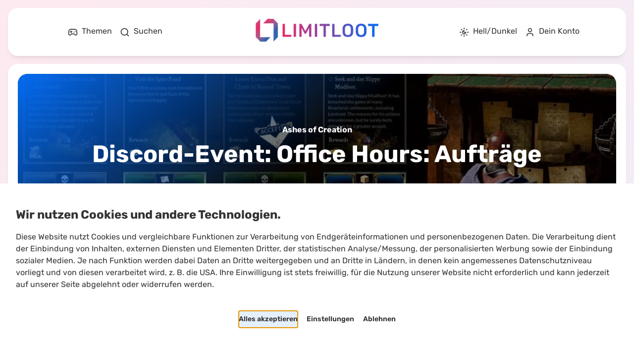

--- FILE ---
content_type: text/html; charset=utf-8
request_url: https://limitloot.de/events/aoc-office-hours-auftraege
body_size: 57483
content:
<!DOCTYPE html><html lang="de" data-theme="light" data-mantine-color-scheme="light"><head><meta charSet="utf-8"/><meta name="viewport" content="width=device-width, initial-scale=1"/><link rel="preload" as="image" href="/images/logo-full.300.png"/><link rel="preload" as="image" href="https://medien.limitloot.de/image/24/content/menu/evpu92863455QX-nav-search-light.webp"/><link rel="preload" as="image" href="https://medien.limitloot.de/image/50/content/menu/ckdv55876449NC-nav-search-light-rear.png"/><link rel="preload" as="image" href="https://medien.limitloot.de/image/24/content/menu/hskw43348854DT-nav-home-light.webp"/><link rel="preload" as="image" href="https://medien.limitloot.de/image/24/content/menu/gyck77801837KA-nav-topic-light.webp"/><link rel="preload" as="image" href="https://medien.limitloot.de/image/24/content/menu/rpyf86262317ZB-favorite-list-light.png"/><link rel="preload" as="image" href="https://medien.limitloot.de/image/24/content/menu/lfnc91643397OP-event-light.png"/><link rel="preload" as="image" href="https://medien.limitloot.de/image/24/content/menu/koun75808351HX-nav-roadmap-light.webp"/><link rel="preload" as="image" href="https://medien.limitloot.de/image/24/content/menu/zprl71152141BB-nav-theme-light.webp"/><link rel="preload" as="image" href="/images/discord.jpeg"/><link rel="stylesheet" href="/_next/static/css/9ecd8f2ca45f67eb.css" data-precedence="next"/><link rel="stylesheet" href="/_next/static/css/c015ac12b7dd5328.css" data-precedence="next"/><link rel="stylesheet" href="/_next/static/css/735d833854ac5937.css" data-precedence="next"/><link rel="stylesheet" href="/_next/static/css/460d4a83794297a9.css" data-precedence="next"/><link rel="stylesheet" href="/_next/static/css/c0ad47eb6510277f.css" data-precedence="next"/><link rel="stylesheet" href="/_next/static/css/c3b9dd72c41c19e1.css" data-precedence="next"/><link rel="stylesheet" href="/_next/static/css/802a108c389705a2.css" data-precedence="next"/><link rel="stylesheet" href="/_next/static/css/f3b156737583bb31.css" data-precedence="next"/><link rel="stylesheet" href="/_next/static/css/1b9f71cfa7eb0a84.css" data-precedence="next"/><link rel="stylesheet" href="/_next/static/css/6f6ffd4153895931.css" data-precedence="next"/><link rel="stylesheet" href="/_next/static/css/9828d4d443b3414a.css" data-precedence="next"/><link rel="stylesheet" href="/_next/static/css/808a894435a9f8cd.css" data-precedence="next"/><link rel="stylesheet" href="/_next/static/css/75b0921752476d13.css" data-precedence="next"/><link rel="stylesheet" href="/_next/static/css/44cffe4ec6d576db.css" data-precedence="next"/><link rel="stylesheet" href="/_next/static/css/6363b0354ac7be2a.css" data-precedence="next"/><link rel="stylesheet" href="/_next/static/css/151bbe8b1ce86d11.css" data-precedence="next"/><link rel="stylesheet" href="/_next/static/css/a1af5907eb44b267.css" data-precedence="next"/><link rel="stylesheet" href="/_next/static/css/0ded02831a3c3d2a.css" data-precedence="next"/><link rel="stylesheet" href="/_next/static/css/efa5ee5b83ab138f.css" data-precedence="next"/><link rel="stylesheet" href="/_next/static/css/91e0856200bb53f9.css" data-precedence="next"/><link rel="stylesheet" href="/_next/static/css/5f8b824274bbcd38.css" data-precedence="next"/><link rel="stylesheet" href="/_next/static/css/182d3f54c78bf629.css" data-precedence="next"/><link rel="stylesheet" href="/_next/static/css/a359342735c0903f.css" data-precedence="next"/><link rel="stylesheet" href="/_next/static/css/bcfcb9da5aac2186.css" data-precedence="next"/><link rel="stylesheet" href="/_next/static/css/37fe79c5df12017a.css" data-precedence="next"/><link rel="stylesheet" href="/_next/static/css/146570fce3fc13c6.css" data-precedence="next"/><link rel="stylesheet" href="/_next/static/css/7ee616659733a458.css" data-precedence="next"/><link rel="preload" as="script" fetchPriority="low" href="/_next/static/chunks/webpack-749a2fca021bb2f2.js"/><script src="/_next/static/chunks/fd9d1056-634e76f34c976fc4.js" async=""></script><script src="/_next/static/chunks/2117-1be3f3297d8f6222.js" async=""></script><script src="/_next/static/chunks/main-app-5294d1645fe5526e.js" async=""></script><script src="/_next/static/chunks/2530-3ac065b92acd423e.js" async=""></script><script src="/_next/static/chunks/app/global-error-91405a92ffcce6a8.js" async=""></script><script src="/_next/static/chunks/795d4814-a38b896de21c8105.js" async=""></script><script src="/_next/static/chunks/97bfd92e-7a89325de3a4fbc3.js" async=""></script><script src="/_next/static/chunks/c16f53c3-fb7b966dd30dfccb.js" async=""></script><script src="/_next/static/chunks/0e762574-2f6c97b0eea980a0.js" async=""></script><script src="/_next/static/chunks/8396-eb1f83a958806861.js" async=""></script><script src="/_next/static/chunks/718-3b0e25b62e60338f.js" async=""></script><script src="/_next/static/chunks/2124-456d9e9a0dd7137d.js" async=""></script><script src="/_next/static/chunks/5519-c4ceda0e1040e79f.js" async=""></script><script src="/_next/static/chunks/4688-3fe8094885b35f5b.js" async=""></script><script src="/_next/static/chunks/748-e02cb4d7fc77f244.js" async=""></script><script src="/_next/static/chunks/app/layout-1b05432ac68e276b.js" async=""></script><script src="/_next/static/chunks/8e1d74a4-1e43ae6bbd826e0e.js" async=""></script><script src="/_next/static/chunks/9481-6cdaa4d1b19a9e5c.js" async=""></script><script src="/_next/static/chunks/app/events/%5Bevent%5D/page-0135a499ea952ff2.js" async=""></script><script src="/_next/static/chunks/app/error-bac213e332ddbf7b.js" async=""></script><link rel="preload" href="https://pagead2.googlesyndication.com/pagead/js/adsbygoogle.js?client=ca-pub-5695944893434013" as="script" crossorigin=""/><link rel="preload" as="image" href="https://medien.limitloot.de/image/32/content/menu/pncl36393735NG-topics-light.webp"/><link rel="preload" as="image" href="https://medien.limitloot.de/image/32/content/menu/yypd89267113OK-nav-search-light.webp"/><link rel="preload" as="image" href="https://medien.limitloot.de/image/32/content/menu/yyzl88264004AT-theme-light.webp"/><link rel="preload" as="image" href="https://medien.limitloot.de/image/32/content/menu/wneg47727420NL-user-light.png"/><link rel="preload" as="image" href="https://medien.limitloot.de/image/32/content/global/kuno45613327DJ-icon-info-gradient.webp"/><link rel="apple-touch-icon" sizes="57x57" href="/images/favicon/apple-icon-57x57.png"/><link rel="apple-touch-icon" sizes="60x60" href="/images/favicon/apple-icon-60x60.png"/><link rel="apple-touch-icon" sizes="72x72" href="/images/favicon/apple-icon-72x72.png"/><link rel="apple-touch-icon" sizes="76x76" href="/images/favicon/apple-icon-76x76.png"/><link rel="apple-touch-icon" sizes="114x114" href="/images/favicon/apple-icon-114x114.png"/><link rel="apple-touch-icon" sizes="120x120" href="/images/favicon/apple-icon-120x120.png"/><link rel="apple-touch-icon" sizes="144x144" href="/images/favicon/apple-icon-144x144.png"/><link rel="apple-touch-icon" sizes="152x152" href="/images/favicon/apple-icon-152x152.png"/><link rel="apple-touch-icon" sizes="180x180" href="/images/favicon/apple-icon-180x180.png"/><link rel="icon" type="image/png" sizes="16x16" href="/images/favicon/android-icon-16x16.png"/><link rel="icon" type="image/png" sizes="32x32" href="/images/favicon/android-icon-32x32.png"/><link rel="icon" type="image/png" sizes="96x96" href="/images/favicon/android-icon-96x96.png"/><link rel="icon" type="image/png" sizes="192x192" href="/images/favicon/android-icon-192x192.png"/><meta name="msapplication-TileColor" content="#ffffff"/><meta name="msapplication-TileImage" content="/images/favicon/ms-icon-144x144.png"/><meta name="theme-color" content="#ffffff"/><meta name="google-adsense-account" content="ca-pub-5695944893434013"/><title>Office Hours: Aufträge</title><meta name="description" content="Die nächste Office Hour für Ashes of Creation findet am 13. März statt."/><link rel="author" href="https://limitloot.de"/><meta name="author" content="Limitloot"/><meta name="robots" content="index, follow"/><meta property="og:title" content="Office Hours: Aufträge"/><meta property="og:description" content="Die nächste Office Hour für Ashes of Creation findet am 13. März statt."/><meta property="og:url" content="https://limitloot.de/events/aoc-office-hours-auftraege"/><meta property="og:site_name" content="Limitloot"/><meta property="og:locale" content="de_DE"/><meta property="og:image" content="https://medien.limitloot.de/image/1500/content/event/okqk37068482MD-office-hour-comissions-socialmedia.jpg"/><meta property="og:image:width" content="1200"/><meta property="og:image:height" content="630"/><meta property="og:type" content="article"/><meta name="twitter:card" content="summary_large_image"/><meta name="twitter:title" content="Office Hours: Aufträge"/><meta name="twitter:description" content="Die nächste Office Hour für Ashes of Creation findet am 13. März statt."/><meta name="twitter:image" content="https://medien.limitloot.de/image/1500/content/event/okqk37068482MD-office-hour-comissions-socialmedia.jpg"/><!--$--><script data-mantine-script="true">try {
  var _colorScheme = window.localStorage.getItem("mantine-color-scheme-value");
  var colorScheme = _colorScheme === "light" || _colorScheme === "dark" || _colorScheme === "auto" ? _colorScheme : "auto";
  var computedColorScheme = colorScheme !== "auto" ? colorScheme : window.matchMedia("(prefers-color-scheme: dark)").matches ? "dark" : "light";
  document.documentElement.setAttribute("data-mantine-color-scheme", computedColorScheme);
} catch (e) {}
</script><!--/$--><script>(self.__next_s=self.__next_s||[]).push(["https://pagead2.googlesyndication.com/pagead/js/adsbygoogle.js?client=ca-pub-5695944893434013",{"async":true,"crossOrigin":"anonymous"}])</script><script src="/_next/static/chunks/polyfills-42372ed130431b0a.js" noModule=""></script></head><body><style data-mantine-styles="true">:root, :host{--mantine-font-family: 'Rubik Variable', sans-serif;--mantine-font-family-headings: 'Rubik Variable', sans-serif;}



</style><style data-mantine-styles="classes">@media (max-width: 35.99375em) {.mantine-visible-from-xs {display: none !important;}}@media (min-width: 36em) {.mantine-hidden-from-xs {display: none !important;}}@media (max-width: 47.99375em) {.mantine-visible-from-sm {display: none !important;}}@media (min-width: 48em) {.mantine-hidden-from-sm {display: none !important;}}@media (max-width: 61.99375em) {.mantine-visible-from-md {display: none !important;}}@media (min-width: 62em) {.mantine-hidden-from-md {display: none !important;}}@media (max-width: 74.99375em) {.mantine-visible-from-lg {display: none !important;}}@media (min-width: 75em) {.mantine-hidden-from-lg {display: none !important;}}@media (max-width: 87.99375em) {.mantine-visible-from-xl {display: none !important;}}@media (min-width: 88em) {.mantine-hidden-from-xl {display: none !important;}}</style><div class="layout"><div class="layout-header"><div><div style="--paper-radius:calc(1.25rem * var(--mantine-scale));--paper-shadow:var(--mantine-shadow-sm);padding:var(--mantine-spacing-lg)" class="header-paper m_1b7284a3 mantine-Paper-root"><div class="header-group"><div class="logo-container"><div><a href="/"><img src="/images/logo-full.300.png" alt="Limitloot"/></a></div></div><div class="nav-container"><div class="layout-menuWide"><div class="menuWide-inner"><div class="layout-menuItems"><div class="menuItems-item"><div class="item-parentCategory"><div class="parentCategory-label">Navigation</div><div class="parentCategory-children"><div class="layout-menuItems"><div class="menuItems-item"><div class="item-action"><div class="item-inner"><div class="inner-startIcon"><img src="https://medien.limitloot.de/image/24/content/menu/evpu92863455QX-nav-search-light.webp" alt="Suchen" width="20"/></div><div class="inner-label">Suchen</div><div class="inner-endIcon"><img src="https://medien.limitloot.de/image/50/content/menu/ckdv55876449NC-nav-search-light-rear.png" alt="Suchen" height="20"/></div></div></div></div><div class="menuItems-item"><a class="item-internalLink" href="/"><div class="item-inner"><div class="inner-startIcon"><img src="https://medien.limitloot.de/image/24/content/menu/hskw43348854DT-nav-home-light.webp" alt="Home" width="20"/></div><div class="inner-label">Home</div><div class="inner-endIcon"></div></div></a></div><div class="menuItems-item"><div class="layout-menuItemsParent"><div class="menuItemsParent-category"><div class="category-startIcon"><img src="https://medien.limitloot.de/image/24/content/menu/gyck77801837KA-nav-topic-light.webp" alt="Themen" width="20"/></div><div class="category-label">Themen</div><div class="category-expandIcon"><svg stroke="1.5" fill="currentColor" stroke-width="0" viewBox="0 0 24 24" font-size="18" style="transform:none" height="1em" width="1em" xmlns="http://www.w3.org/2000/svg"><path fill="none" d="M0 0h24v24H0V0z"></path><path d="M8.59 16.59 13.17 12 8.59 7.41 10 6l6 6-6 6-1.41-1.41z"></path></svg></div></div><div style="box-sizing:border-box;opacity:0;transition:opacity 200ms ease;height:0;overflow:hidden;display:none" class="menuItemsParent-items" aria-hidden="true" inert=""><div class="items-inner"><div class="layout-menuItems"><div class="menuItems-item"><a class="item-topic" href="/aoc"><div class="item-inner"><div class="inner-label">Ashes of Creation</div><div class="inner-endIcon"></div></div></a></div><div class="menuItems-item"><a class="item-topic" href="/dune-awakening"><div class="item-inner"><div class="inner-label">Dune Awakening</div><div class="inner-endIcon"></div></div></a></div><div class="menuItems-item"><a class="item-topic" href="/palia"><div class="item-inner"><div class="inner-label">Palia</div><div class="inner-endIcon"></div></div></a></div><div class="menuItems-item"><a class="item-topic" href="/palworld"><div class="item-inner"><div class="inner-label">Palworld</div><div class="inner-endIcon"></div></div></a></div><div class="menuItems-item"><a class="item-topic" href="/star-citizen"><div class="item-inner"><div class="inner-label">Star Citizen</div><div class="inner-endIcon"></div></div></a></div></div></div></div></div></div></div></div></div></div><div class="menuItems-item"><div class="item-parentCategory"><div class="parentCategory-label">Deine Inhalte</div><div class="parentCategory-children"><div class="layout-menuItems"><div class="menuItems-item"><div class="item-internalLink"><div class="item-inner"><div class="inner-startIcon"><img src="https://medien.limitloot.de/image/24/content/menu/rpyf86262317ZB-favorite-list-light.png" alt="Listen" width="20"/></div><div class="inner-label">Listen</div><div class="inner-endIcon"><svg xmlns="http://www.w3.org/2000/svg" width="18" height="18" viewBox="0 0 24 24" fill="none" stroke="currentColor" stroke-width="2" stroke-linecap="round" stroke-linejoin="round" class="lucide lucide-lock-keyhole"><circle cx="12" cy="16" r="1"></circle><rect x="3" y="10" width="18" height="12" rx="2"></rect><path d="M7 10V7a5 5 0 0 1 10 0v3"></path></svg></div></div></div></div><div class="menuItems-item"><div class="item-internalLink"><div class="item-inner"><div class="inner-startIcon"><img src="https://medien.limitloot.de/image/24/content/menu/lfnc91643397OP-event-light.png" alt="Termine" width="20"/></div><div class="inner-label">Termine</div><div class="inner-endIcon"><svg xmlns="http://www.w3.org/2000/svg" width="18" height="18" viewBox="0 0 24 24" fill="none" stroke="currentColor" stroke-width="2" stroke-linecap="round" stroke-linejoin="round" class="lucide lucide-lock-keyhole"><circle cx="12" cy="16" r="1"></circle><rect x="3" y="10" width="18" height="12" rx="2"></rect><path d="M7 10V7a5 5 0 0 1 10 0v3"></path></svg></div></div></div></div></div></div></div></div><div class="menuItems-item"><div class="item-parentCategory"><div class="parentCategory-label">Sonstiges</div><div class="parentCategory-children"><div class="layout-menuItems"><div class="menuItems-item"><a class="item-internalLink" href="/roadmap"><div class="item-inner"><div class="inner-startIcon"><img src="https://medien.limitloot.de/image/24/content/menu/koun75808351HX-nav-roadmap-light.webp" alt="Roadmap" width="20"/></div><div class="inner-label">Roadmap</div><div class="inner-endIcon"></div></div></a></div><div class="menuItems-item"><div class="item-action"><div class="item-inner"><div class="inner-startIcon"><img src="https://medien.limitloot.de/image/24/content/menu/zprl71152141BB-nav-theme-light.webp" alt="Heller/Dunkler Modus" width="20"/></div><div class="inner-label">Heller/Dunkler Modus</div><div class="inner-endIcon"></div></div></div></div></div></div></div></div></div><div class="ad-container"><a href="https://discord.gg/uFBB8ZS3FP" target="_blank"><img src="/images/discord.jpeg" alt="Unser Partner"/></a></div><div class="layout-menuItems"><div class="menuItems-item"><div class="layout-menuItemsSectionUser"><div class="menuItemsSectionUser-inner"><div class="parentCategory-header"><div class="header-label">Dein Konto</div></div><div class="parentCategory-content"><div class="content-action"><div class="action-inner"><div class="inner-startIcon"><svg xmlns="http://www.w3.org/2000/svg" width="20" height="20" viewBox="0 0 24 24" fill="none" stroke="currentColor" stroke-width="2" stroke-linecap="round" stroke-linejoin="round" class="lucide lucide-log-in" aria-hidden="true"><path d="m10 17 5-5-5-5"></path><path d="M15 12H3"></path><path d="M15 3h4a2 2 0 0 1 2 2v14a2 2 0 0 1-2 2h-4"></path></svg></div><div class="inner-label">Anmelden</div></div></div><div class="content-action"><div class="action-inner"><div class="inner-startIcon"><svg xmlns="http://www.w3.org/2000/svg" width="20" height="20" viewBox="0 0 24 24" fill="none" stroke="currentColor" stroke-width="2" stroke-linecap="round" stroke-linejoin="round" class="lucide lucide-user-plus" aria-hidden="true"><path d="M16 21v-2a4 4 0 0 0-4-4H6a4 4 0 0 0-4 4v2"></path><circle cx="9" cy="7" r="4"></circle><line x1="19" x2="19" y1="8" y2="14"></line><line x1="22" x2="16" y1="11" y2="11"></line></svg></div><div class="inner-label">Registrieren</div></div></div></div></div></div></div></div></div></div><div class="layout-menuNormal"><style data-mantine-styles="inline">.__m__-Ral7kq{--grid-gutter:var(--mantine-spacing-md);}</style><div class="m_410352e9 mantine-Grid-root __m__-Ral7kq"><div class="m_dee7bd2f mantine-Grid-inner"><style data-mantine-styles="inline">.__m__-R1mql7kq{--col-flex-grow:auto;--col-flex-basis:33.333333333333336%;--col-max-width:33.333333333333336%;}</style><div class="m_96bdd299 mantine-Grid-col __m__-R1mql7kq"><div class="grid-inner"><div class="menu-normal-container"><div><div style="--group-gap:var(--mantine-spacing-md);--group-align:center;--group-justify:flex-start;--group-wrap:wrap" class="m_4081bf90 mantine-Group-root"><div class="hover-box" aria-haspopup="dialog" aria-expanded="false" aria-controls="mantine-Rbdlmql7kq-dropdown" id="mantine-Rbdlmql7kq-target"><div class="box-icon"><img src="https://medien.limitloot.de/image/32/content/menu/pncl36393735NG-topics-light.webp" alt="Themen" width="20"/></div><div class="box-label">Themen</div></div><div class="layout-menuNormalAction"><div class="menuNormalAction-icon"><img src="https://medien.limitloot.de/image/32/content/menu/yypd89267113OK-nav-search-light.webp" alt="Suchen" width="20"/></div><div class="menuNormalAction-label"><div>Suchen</div></div></div></div></div></div></div></div><style data-mantine-styles="inline">.__m__-R2mql7kq{--col-flex-grow:auto;--col-flex-basis:33.333333333333336%;--col-max-width:33.333333333333336%;}</style><div class="m_96bdd299 mantine-Grid-col __m__-R2mql7kq"><div class="grid-inner"><a href="/"><img class="logo" src="/images/logo-full.300.png" alt="Limitloot"/></a></div></div><style data-mantine-styles="inline">.__m__-R3mql7kq{--col-flex-grow:auto;--col-flex-basis:33.333333333333336%;--col-max-width:33.333333333333336%;}</style><div class="m_96bdd299 mantine-Grid-col __m__-R3mql7kq"><div class="grid-inner"><div class="menu-normal-container"><div><div style="--group-gap:var(--mantine-spacing-md);--group-align:center;--group-justify:flex-start;--group-wrap:wrap" class="m_4081bf90 mantine-Group-root"><div class="layout-menuNormalAction"><div class="menuNormalAction-icon"><img src="https://medien.limitloot.de/image/32/content/menu/yyzl88264004AT-theme-light.webp" alt="Hell/Dunkel" width="20"/></div><div class="menuNormalAction-label"><div>Hell/Dunkel</div></div></div><div class="hover-box" aria-haspopup="dialog" aria-expanded="false" aria-controls="mantine-Rddnmql7kq-dropdown" id="mantine-Rddnmql7kq-target"><div class="box-icon"><img src="https://medien.limitloot.de/image/32/content/menu/wneg47727420NL-user-light.png" alt="Dein Konto" width="20"/></div><div class="box-label">Dein Konto</div></div></div></div></div></div></div></div></div></div><div class="layout-menuMobile-button"><div><div class="mobile-button"><span class="button-item button-marginRight"><button style="--ai-color:var(--mantine-color-white)" class="mantine-focus-auto mantine-active m_8d3f4000 mantine-ActionIcon-root m_87cf2631 mantine-UnstyledButton-root" type="button"><span class="m_8d3afb97 mantine-ActionIcon-icon"><svg xmlns="http://www.w3.org/2000/svg" width="28" height="28" viewBox="0 0 24 24" fill="none" stroke="currentColor" stroke-width="2" stroke-linecap="round" stroke-linejoin="round" class="lucide lucide-user" aria-hidden="true"><path d="M19 21v-2a4 4 0 0 0-4-4H9a4 4 0 0 0-4 4v2"></path><circle cx="12" cy="7" r="4"></circle></svg></span></button></span><span class="button-item"><button style="--ai-color:var(--mantine-color-white)" class="mantine-focus-auto mantine-active m_8d3f4000 mantine-ActionIcon-root m_87cf2631 mantine-UnstyledButton-root" type="button"><span class="m_8d3afb97 mantine-ActionIcon-icon"><svg xmlns="http://www.w3.org/2000/svg" width="28" height="28" viewBox="0 0 24 24" fill="none" stroke="currentColor" stroke-width="2" stroke-linecap="round" stroke-linejoin="round" class="lucide lucide-menu" aria-hidden="true"><path d="M4 5h16"></path><path d="M4 12h16"></path><path d="M4 19h16"></path></svg></span></button></span></div></div></div></div></div></div></div></div><div class="main-container"><main><div><div style="--paper-radius:calc(1.25rem * var(--mantine-scale));--paper-shadow:var(--mantine-shadow-sm);padding:var(--mantine-spacing-lg)" class="paper m_1b7284a3 mantine-Paper-root"><script type="application/ld+json">{"@context":"https://schema.org","@graph":[[{"@type":"Event","about":{"@type":"Thing","name":"Office Hours: Aufträge"},"endDate":"2024-03-13T20:00:00Z","startDate":"2024-03-13T18:00:00Z","eventStatus":"https://schema.org/EventScheduled","description":"Die nächste Office Hour für Ashes of Creation findet am 13. März statt.","inLanguage":"de_DE","url":"https://limitloot.de/events/aoc-office-hours-auftraege","image":["https://medien.limitloot.de/image/1500/content/event/okqk37068482MD-office-hour-comissions-socialmedia.jpg"],"identifier":"https://limitloot.de/events/aoc-office-hours-auftraege","name":"Office Hours: Aufträge","location":[{"@type":"VirtualLocation","url":"https://discord.com/events/256164085366915072/1215376498215886939"}],"eventAttendanceMode":"https://schema.org/OnlineEventAttendanceMode"},[{"@type":"ImageObject","inLanguage":"de_DE","url":"https://medien.limitloot.de/image/1200/content/client/kjih47532725XQ-limitloot-social_media.jpeg","contentUrl":"https://medien.limitloot.de/image/1200/content/client/kjih47532725XQ-limitloot-social_media.jpeg","width":"1200","height":"630","caption":"Limitloot - News, Guides und Termine aus der Gaming-Welt","@id":"https://limitloot.de"},{"@type":"Organization","name":"Limitloot","url":"https://limitloot.de","sameAs":["https://twitter.com/LimitlootDE"],"logo":{"@id":"https://limitloot.de#logo"},"image":{"@id":"https://limitloot.de#logo"},"@id":"https://limitloot.de#organization"},{"@type":"WebSite","inLanguage":"de_DE","name":"Limitloot - News, Guides und Termine aus der Gaming-Welt","url":"https://limitloot.de","description":"Tauche ein in Ashes of Creation, Palia, Star Citizen und weiteren Games mit Limitloot. Bleibe informiert mit unseren aktuellen News und Guides!","publisher":{"@id":"https://limitloot.de#organization"},"@id":"https://limitloot.de#website"}],[{"@type":"ImageObject","inLanguage":"de_DE","url":"https://medien.limitloot.de/image/1500/content/topic/mcxx76161019QQ-Ashes-of-Creation-May-2023-Wallpaper-2-min.webp","contentUrl":"https://medien.limitloot.de/image/1500/content/topic/mcxx76161019QQ-Ashes-of-Creation-May-2023-Wallpaper-2-min.webp","width":"1200","height":"630","caption":"Ashes of Creation - Fantasy-MMORPG von Intrepid Studios","@id":"https://limitloot.de/Ashes of Creation#primaryImage"},{"@type":"WebPage","inLanguage":"de_DE","name":"Ashes of Creation - Fantasy-MMORPG von Intrepid Studios","url":"https://limitloot.de/aoc","description":"News, Guides und Termine zu Ashes of Creation findest du auf Limitloot.","isPartOf":{"@id":"https://limitloot.de#website"},"about":{"@id":"https://limitloot.de#organization"},"potentialAction":{"@type":"ReadAction","target":"https://limitloot.de/aoc"},"primaryImageOfPage":{"@type":"ImageObject"},"datePublished":"2023-07-19T13:48:18.341479Z","dateModified":"2025-12-11T06:11:54.816299Z","@id":"https://limitloot.de/aoc"}]]]}</script><div class="components-structureRenderer-base-desktop"><style data-mantine-styles="inline">.__m__-R59uuum7kq{--grid-gutter:var(--mantine-spacing-md);}@media(min-width: 75em){.__m__-R59uuum7kq{--grid-gutter:var(--mantine-spacing-lg);}}@media(min-width: 88em){.__m__-R59uuum7kq{--grid-gutter:var(--mantine-spacing-xl);}}</style><div class="m_410352e9 mantine-Grid-root __m__-R59uuum7kq"><div class="m_dee7bd2f mantine-Grid-inner"><style data-mantine-styles="inline">.__m__-R1ml9uuum7kq{--col-flex-grow:auto;--col-flex-basis:100%;--col-max-width:100%;}@media(min-width: 75em){.__m__-R1ml9uuum7kq{--col-flex-grow:auto;--col-flex-basis:100%;--col-max-width:100%;}}</style><div class="m_96bdd299 mantine-Grid-col __m__-R1ml9uuum7kq"><div class="desktop-column"><div class="desktop-item"><div class="components-page-eventBanner"><div class="event-banner" style="background-image:url(https://medien.limitloot.de/image/1500/content/event/fxub32413095UA-office-hour-comissions-banner.jpg)"><div class="banner-background"></div><div class="banner-label"><div class="label-inner"><div class="inner-label"><div><div class="label-topics">Ashes of Creation</div><h1 class="label-event">Discord-Event<!-- -->: <!-- -->Office Hours: Aufträge</h1></div></div></div></div></div><div class="components-page-eventBanner-eventInformation"><div class="m_4451eb3a mantine-Center-root"><div style="--stack-gap:0rem;--stack-align:center;--stack-justify:flex-start" class="m_6d731127 mantine-Stack-root"><div class="eventLocation-group"><div class="group-content is-not-last"><div><div><svg xmlns="http://www.w3.org/2000/svg" width="20" height="20" viewBox="0 0 24 24" fill="none" stroke="var(--theme-root-colors-primary)" stroke-width="2" stroke-linecap="round" stroke-linejoin="round" class="lucide lucide-clock" aria-hidden="true"><path d="M12 6v6l4 2"></path><circle cx="12" cy="12" r="10"></circle></svg></div><div class="content-date"><time dateTime="2024-03-13T18:00:00Z">13. März 2024, 19:00</time></div></div></div><div class="group-content is-not-first"><div><div><svg xmlns="http://www.w3.org/2000/svg" width="20" height="20" viewBox="0 0 24 24" fill="none" stroke="var(--theme-root-colors-primary)" stroke-width="2" stroke-linecap="round" stroke-linejoin="round" class="lucide lucide-map-pin" aria-hidden="true"><path d="M20 10c0 4.993-5.539 10.193-7.399 11.799a1 1 0 0 1-1.202 0C9.539 20.193 4 14.993 4 10a8 8 0 0 1 16 0"></path><circle cx="12" cy="10" r="3"></circle></svg></div><div class="content-location"><a href="https://discord.com/events/256164085366915072/1215376498215886939" target="_blank">Discord</a></div></div></div></div></div></div></div></div></div><div class="desktop-item is-not-first"><div></div></div></div></div></div></div><style data-mantine-styles="inline">.__m__-R99uuum7kq{--grid-gutter:var(--mantine-spacing-md);}@media(min-width: 75em){.__m__-R99uuum7kq{--grid-gutter:var(--mantine-spacing-lg);}}@media(min-width: 88em){.__m__-R99uuum7kq{--grid-gutter:var(--mantine-spacing-xl);}}</style><div class="m_410352e9 mantine-Grid-root __m__-R99uuum7kq"><div class="m_dee7bd2f mantine-Grid-inner"><style data-mantine-styles="inline">.__m__-R1mp9uuum7kq{--col-flex-grow:auto;--col-flex-basis:100%;--col-max-width:100%;}@media(min-width: 75em){.__m__-R1mp9uuum7kq{--col-flex-grow:auto;--col-flex-basis:50%;--col-max-width:50%;}}</style><div class="m_96bdd299 mantine-Grid-col __m__-R1mp9uuum7kq"><div class="desktop-column"><div class="desktop-item"><div class="components-page-eventDetail"><h2 class="eventDetail-title"><div style="--group-gap:calc(0.0625rem * var(--mantine-scale));--group-align:center;--group-justify:flex-start;--group-wrap:wrap" class="m_4081bf90 mantine-Group-root"><img src="https://medien.limitloot.de/image/32/content/global/kuno45613327DJ-icon-info-gradient.webp" alt="Details"/> <!-- -->Details</div></h2><div class="eventDetail-date"><style data-mantine-styles="inline">.__m__-R1dlmp9uuum7kq{--grid-gutter:var(--mantine-spacing-md);}@media(min-width: 75em){.__m__-R1dlmp9uuum7kq{--grid-gutter:var(--mantine-spacing-lg);}}@media(min-width: 88em){.__m__-R1dlmp9uuum7kq{--grid-gutter:var(--mantine-spacing-xl);}}</style><div class="m_410352e9 mantine-Grid-root __m__-R1dlmp9uuum7kq"><div class="m_dee7bd2f mantine-Grid-inner"><style data-mantine-styles="inline">.__m__-R6rdlmp9uuum7kq{--col-flex-grow:auto;--col-flex-basis:100%;--col-max-width:100%;}@media(min-width: 75em){.__m__-R6rdlmp9uuum7kq{--col-flex-grow:auto;--col-flex-basis:50%;--col-max-width:50%;}}</style><div class="m_96bdd299 mantine-Grid-col __m__-R6rdlmp9uuum7kq"><div class="date-box"><div class="box-title">Anfang</div><div class="box-content"><div style="--group-gap:0rem;--group-align:center;--group-justify:flex-start;--group-wrap:wrap" class="m_4081bf90 mantine-Group-root"><div><img alt="Kalender" loading="lazy" width="18" height="18" decoding="async" data-nimg="1" style="color:transparent" srcSet="/_next/image?url=%2Fimages%2Fkalender-black.png&amp;w=32&amp;q=75 1x, /_next/image?url=%2Fimages%2Fkalender-black.png&amp;w=48&amp;q=75 2x" src="/_next/image?url=%2Fimages%2Fkalender-black.png&amp;w=48&amp;q=75"/></div><div class="content-value">13. März 2024</div></div><div style="--group-gap:0rem;--group-align:center;--group-justify:flex-start;--group-wrap:wrap" class="m_4081bf90 mantine-Group-root"><div><img alt="Kalender" loading="lazy" width="18" height="18" decoding="async" data-nimg="1" style="color:transparent" srcSet="/_next/image?url=%2Fimages%2Fclock-black.png&amp;w=32&amp;q=75 1x, /_next/image?url=%2Fimages%2Fclock-black.png&amp;w=48&amp;q=75 2x" src="/_next/image?url=%2Fimages%2Fclock-black.png&amp;w=48&amp;q=75"/></div><div class="content-value">19:00<!-- --> <!-- -->Uhr</div></div></div></div></div><style data-mantine-styles="inline">.__m__-Rardlmp9uuum7kq{--col-flex-grow:auto;--col-flex-basis:100%;--col-max-width:100%;}@media(min-width: 75em){.__m__-Rardlmp9uuum7kq{--col-flex-grow:auto;--col-flex-basis:50%;--col-max-width:50%;}}</style><div class="m_96bdd299 mantine-Grid-col __m__-Rardlmp9uuum7kq"><div class="date-box"><div class="box-title">Ende</div><div class="box-content"><div style="--group-gap:0rem;--group-align:center;--group-justify:flex-start;--group-wrap:wrap" class="m_4081bf90 mantine-Group-root"><div><img alt="Kalender" loading="lazy" width="18" height="18" decoding="async" data-nimg="1" style="color:transparent" srcSet="/_next/image?url=%2Fimages%2Fkalender-black.png&amp;w=32&amp;q=75 1x, /_next/image?url=%2Fimages%2Fkalender-black.png&amp;w=48&amp;q=75 2x" src="/_next/image?url=%2Fimages%2Fkalender-black.png&amp;w=48&amp;q=75"/></div><div class="content-value">13. März 2024</div></div><div style="--group-gap:0rem;--group-align:center;--group-justify:flex-start;--group-wrap:wrap" class="m_4081bf90 mantine-Group-root"><div><img alt="Kalender" loading="lazy" width="18" height="18" decoding="async" data-nimg="1" style="color:transparent" srcSet="/_next/image?url=%2Fimages%2Fclock-black.png&amp;w=32&amp;q=75 1x, /_next/image?url=%2Fimages%2Fclock-black.png&amp;w=48&amp;q=75 2x" src="/_next/image?url=%2Fimages%2Fclock-black.png&amp;w=48&amp;q=75"/></div><div class="content-value">21:00<!-- --> <!-- -->Uhr</div></div></div></div></div></div></div></div><div class="eventDetail-content"><h2 class="components-content-headline2" id="diskussionsthemen-im-marz">Diskussionsthemen im März</h2><div class="components-content-paragraph">Basierend auf dem Februar-Livestream, dreht sich bei dieser Diskussion alles um die Aufträge in Ashes of Creation.</div><div class="components-content-paragraph"><span class="components-content-strong">Allgemeines Feedback</span><br/>Was halten wir von der Ausrichtung des Auftragssystems, basierend auf den Informationen, die während des Entwicklungs-Updates im Februar 2024 mitgeteilt wurden? Worüber freuen wir uns und welche Bedenken haben wir?</div><div class="components-content-paragraph"><span class="components-content-strong">Nebenquests, Ereignisse und Handlungsbögen</span><br/>Welches Feedback haben wir zu Nebenquests, Ereignissen und Handlungsbögen? Was halten wir von der Art und Weise, wie diese Dinge miteinander verbunden sind und wie wir über das Journal mit ihnen interagieren?</div><div class="components-content-paragraph"><span class="components-content-strong">Mehr oder weniger Führung</span><br/>Wenn es um Quests und Immersion geht, was ist unsere Vorliebe? Mögen wir es lieber, wenn mehr Dinge für uns überraschend sind, oder mögen wir es lieber, wenn die Verbindung zwischen Quests und anderen erzählerischen Systemen vorhersehbarer ist?</div><div class="components-content-paragraph"><span class="components-content-strong">Questen in anderen Spielen</span><br/>Was finden wir, was andere Spiele gut machen, wenn es um Quests geht, und welche Art von Quests mögen wir NICHT?</div><h2 class="components-content-headline2" id="so-lauft-das-event-ab">So läuft das Event ab</h2><div class="components-content-paragraph">Um an Office-Hours teilzunehmen, müssen wir dem Sprachkanal &quot;Office Hours&quot; beitreten. Dieser befindet sich in der Kategorie #voice. Anschließend werden die Themen der Reihe nach in 5er-Gruppen diskutiert. Pro Frage sind hierfür acht Minuten geplant. Falls wir an einem Gespräch teilnehmen möchten, heben wir einfach die Hand und warten, bis uns ein Moderator mit vier weiteren Personen auf die Bühne holt. Des Englischen sollten wir auf jeden Fall mächtig sein, da das Event in dieser Sprache abgehalten wird.</div><div class="components-content-paragraph">Office-Hours ist eine Diskussionsrunde unter Community-Mitgliedern, keine Fragerunde mit den Entwicklern. Daher sollten wir uns zuvor Gedanken machen, bei welchen Themen wir uns melden möchten, und welche Argumente förderlich für die Diskussion sind.</div></div></div></div></div></div><style data-mantine-styles="inline">.__m__-R2mp9uuum7kq{--col-flex-grow:auto;--col-flex-basis:100%;--col-max-width:100%;}@media(min-width: 75em){.__m__-R2mp9uuum7kq{--col-flex-grow:auto;--col-flex-basis:50%;--col-max-width:50%;}}</style><div class="m_96bdd299 mantine-Grid-col __m__-R2mp9uuum7kq"><div class="desktop-column"><div class="desktop-item"><div></div></div></div></div></div></div></div></div></div></main><div class="layout-footer"><div><div style="--paper-radius:calc(1.25rem * var(--mantine-scale));--paper-shadow:var(--mantine-shadow-sm);padding:var(--mantine-spacing-lg)" class="paper m_1b7284a3 mantine-Paper-root"><style data-mantine-styles="inline">.__m__-R6q7kq{--grid-gutter:var(--mantine-spacing-md);}@media(min-width: 75em){.__m__-R6q7kq{--grid-gutter:var(--mantine-spacing-lg);}}@media(min-width: 88em){.__m__-R6q7kq{--grid-gutter:var(--mantine-spacing-xl);}}</style><div class="m_410352e9 mantine-Grid-root __m__-R6q7kq"><div class="m_dee7bd2f mantine-Grid-inner"><style data-mantine-styles="inline">.__m__-R1mmq7kq{--col-flex-grow:auto;--col-flex-basis:100%;--col-max-width:100%;}</style><div class="m_96bdd299 mantine-Grid-col __m__-R1mmq7kq"><div class="m_4451eb3a mantine-Center-root"><div class="footer-image"><a href="/"><img src="/images/logo-full.300.png" alt="Limitloot"/></a></div></div></div><style data-mantine-styles="inline">.__m__-R6mmq7kq{--col-flex-grow:auto;--col-flex-basis:100%;--col-max-width:100%;}@media(min-width: 75em){.__m__-R6mmq7kq{--col-flex-grow:auto;--col-flex-basis:33.333333333333336%;--col-max-width:33.333333333333336%;}}</style><div class="m_96bdd299 mantine-Grid-col __m__-R6mmq7kq"><div class="menu"><div class="menu-headline">Limitloot</div><div class="menu-point"><a href="/roadmap">Roadmap</a></div><div class="menu-point"><a href="mailto:hallo@limitloot.de" target="_blank">Kontakt</a></div><div class="menu-point"><a href="mailto:partner@limitloot.de" target="_blank">Kooperationen</a></div></div></div><style data-mantine-styles="inline">.__m__-Rammq7kq{--col-flex-grow:auto;--col-flex-basis:100%;--col-max-width:100%;}@media(min-width: 75em){.__m__-Rammq7kq{--col-flex-grow:auto;--col-flex-basis:33.333333333333336%;--col-max-width:33.333333333333336%;}}</style><div class="m_96bdd299 mantine-Grid-col __m__-Rammq7kq"><div class="menu"><div class="menu-headline">Shortcuts</div><div class="menu-point">Heller/Dunkler Modus</div><div class="menu-point">Suchen</div><div class="menu-point">Cookie Einstellungen</div></div></div><style data-mantine-styles="inline">.__m__-Remmq7kq{--col-flex-grow:auto;--col-flex-basis:100%;--col-max-width:100%;}@media(min-width: 75em){.__m__-Remmq7kq{--col-flex-grow:auto;--col-flex-basis:33.333333333333336%;--col-max-width:33.333333333333336%;}}</style><div class="m_96bdd299 mantine-Grid-col __m__-Remmq7kq"><div class="menu"><div class="menu-headline">Rechtliches</div><div class="menu-point"><a href="/impressum">Impressum</a></div><div class="menu-point"><a href="/datenschutz">Datenschutzerklärung</a></div></div></div><style data-mantine-styles="inline">.__m__-R3mmq7kq{--col-flex-grow:auto;--col-flex-basis:100%;--col-max-width:100%;}</style><div class="m_96bdd299 mantine-Grid-col __m__-R3mmq7kq"><div class="link-buttons"><div class="m_4451eb3a mantine-Center-root"><div><div class="icon"><a href="https://discord.gg/GX6sZNE2a8" target="_blank" class=""><button style="--ai-color:var(--mantine-color-white)" class="mantine-focus-auto mantine-active m_8d3f4000 mantine-ActionIcon-root m_87cf2631 mantine-UnstyledButton-root" type="button"><span class="m_8d3afb97 mantine-ActionIcon-icon"><svg xmlns="http://www.w3.org/2000/svg" width="18" height="18" viewBox="0 0 24 24" fill="currentColor"><path d="M20.317 4.3698a19.7913 19.7913 0 00-4.8851-1.5152.0741.0741 0 00-.0785.0371c-.211.3753-.4447.8648-.6083 1.2495-1.8447-.2762-3.68-.2762-5.4868 0-.1636-.3933-.4058-.8742-.6177-1.2495a.077.077 0 00-.0785-.037 19.7363 19.7363 0 00-4.8852 1.515.0699.0699 0 00-.0321.0277C.5334 9.0458-.319 13.5799.0992 18.0578a.0824.0824 0 00.0312.0561c2.0528 1.5076 4.0413 2.4228 5.9929 3.0294a.0777.0777 0 00.0842-.0276c.4616-.6304.8731-1.2952 1.226-1.9942a.076.076 0 00-.0416-.1057c-.6528-.2476-1.2743-.5495-1.8722-.8923a.077.077 0 01-.0076-.1277c.1258-.0943.2517-.1923.3718-.2914a.0743.0743 0 01.0776-.0105c3.9278 1.7933 8.18 1.7933 12.0614 0a.0739.0739 0 01.0785.0095c.1202.099.246.1981.3728.2924a.077.077 0 01-.0066.1276 12.2986 12.2986 0 01-1.873.8914.0766.0766 0 00-.0407.1067c.3604.698.7719 1.3628 1.225 1.9932a.076.076 0 00.0842.0286c1.961-.6067 3.9495-1.5219 6.0023-3.0294a.077.077 0 00.0313-.0552c.5004-5.177-.8382-9.6739-3.5485-13.6604a.061.061 0 00-.0312-.0286zM8.02 15.3312c-1.1825 0-2.1569-1.0857-2.1569-2.419 0-1.3332.9555-2.4189 2.157-2.4189 1.2108 0 2.1757 1.0952 2.1568 2.419 0 1.3332-.9555 2.4189-2.1569 2.4189zm7.9748 0c-1.1825 0-2.1569-1.0857-2.1569-2.419 0-1.3332.9554-2.4189 2.1569-2.4189 1.2108 0 2.1757 1.0952 2.1568 2.419 0 1.3332-.946 2.4189-2.1568 2.4189Z"></path></svg></span></button></a><a href="https://twitter.com/LimitlootDE" target="_blank" class=""><button style="--ai-color:var(--mantine-color-white)" class="mantine-focus-auto mantine-active m_8d3f4000 mantine-ActionIcon-root m_87cf2631 mantine-UnstyledButton-root" type="button"><span class="m_8d3afb97 mantine-ActionIcon-icon"><svg xmlns="http://www.w3.org/2000/svg" width="18" height="18" viewBox="0 0 24 24" fill="currentColor"><path d="M18.901 1.153h3.68l-8.04 9.19L24 22.846h-7.406l-5.8-7.584-6.638 7.584H.474l8.6-9.83L0 1.154h7.594l5.243 6.932ZM17.61 20.644h2.039L6.486 3.24H4.298Z"></path></svg></span></button></a><a href="https://www.youtube.com/@Limitloot" target="_blank" class=""><button style="--ai-color:var(--mantine-color-white)" class="mantine-focus-auto mantine-active m_8d3f4000 mantine-ActionIcon-root m_87cf2631 mantine-UnstyledButton-root" type="button"><span class="m_8d3afb97 mantine-ActionIcon-icon"><svg xmlns="http://www.w3.org/2000/svg" width="18" height="18" viewBox="0 0 24 24" fill="currentColor"><path d="M23.498 6.186a3.016 3.016 0 0 0-2.122-2.136C19.505 3.545 12 3.545 12 3.545s-7.505 0-9.377.505A3.017 3.017 0 0 0 .502 6.186C0 8.07 0 12 0 12s0 3.93.502 5.814a3.016 3.016 0 0 0 2.122 2.136c1.871.505 9.376.505 9.376.505s7.505 0 9.377-.505a3.015 3.015 0 0 0 2.122-2.136C24 15.93 24 12 24 12s0-3.93-.502-5.814zM9.545 15.568V8.432L15.818 12l-6.273 3.568z"></path></svg></span></button></a><a href="https://www.twitch.tv/limitlootde" target="_blank" class=""><button style="--ai-color:var(--mantine-color-white)" class="mantine-focus-auto mantine-active m_8d3f4000 mantine-ActionIcon-root m_87cf2631 mantine-UnstyledButton-root" type="button"><span class="m_8d3afb97 mantine-ActionIcon-icon"><svg xmlns="http://www.w3.org/2000/svg" width="18" height="18" viewBox="0 0 24 24" fill="currentColor"><path d="M11.571 4.714h1.715v5.143H11.57zm4.715 0H18v5.143h-1.714zM6 0L1.714 4.286v15.428h5.143V24l4.286-4.286h3.428L22.286 12V0zm14.571 11.143l-3.428 3.428h-3.429l-3 3v-3H6.857V1.714h13.714Z"></path></svg></span></button></a></div><div class="copyright">Copyright <!-- -->2026<!-- --> <a href="/">Limitloot</a></div></div></div></div></div></div></div></div></div></div></div></div><div data-nosnippet="true"></div><script src="/_next/static/chunks/webpack-749a2fca021bb2f2.js" async=""></script><script>(self.__next_f=self.__next_f||[]).push([0]);self.__next_f.push([2,null])</script><script>self.__next_f.push([1,"1:HL[\"/_next/static/css/9ecd8f2ca45f67eb.css\",\"style\"]\n2:HL[\"/_next/static/css/c015ac12b7dd5328.css\",\"style\"]\n3:HL[\"/_next/static/css/735d833854ac5937.css\",\"style\"]\n4:HL[\"/_next/static/css/460d4a83794297a9.css\",\"style\"]\n5:HL[\"/_next/static/css/c0ad47eb6510277f.css\",\"style\"]\n6:HL[\"/_next/static/css/c3b9dd72c41c19e1.css\",\"style\"]\n7:HL[\"/_next/static/css/802a108c389705a2.css\",\"style\"]\n8:HL[\"/_next/static/css/f3b156737583bb31.css\",\"style\"]\n9:HL[\"/_next/static/css/1b9f71cfa7eb0a84.css\",\"style\"]\na:HL[\"/_next/static/css/6f6ffd4153895931.css\",\"style\"]\nb:HL[\"/_next/static/css/9828d4d443b3414a.css\",\"style\"]\nc:HL[\"/_next/static/css/808a894435a9f8cd.css\",\"style\"]\nd:HL[\"/_next/static/css/75b0921752476d13.css\",\"style\"]\ne:HL[\"/_next/static/css/44cffe4ec6d576db.css\",\"style\"]\nf:HL[\"/_next/static/css/6363b0354ac7be2a.css\",\"style\"]\n10:HL[\"/_next/static/css/151bbe8b1ce86d11.css\",\"style\"]\n11:HL[\"/_next/static/css/a1af5907eb44b267.css\",\"style\"]\n12:HL[\"/_next/static/css/0ded02831a3c3d2a.css\",\"style\"]\n13:HL[\"/_next/static/css/efa5ee5b83ab138f.css\",\"style\"]\n14:HL[\"/_next/static/css/91e0856200bb53f9.css\",\"style\"]\n15:HL[\"/_next/static/css/5f8b824274bbcd38.css\",\"style\"]\n16:HL[\"/_next/static/css/182d3f54c78bf629.css\",\"style\"]\n17:HL[\"/_next/static/css/a359342735c0903f.css\",\"style\"]\n18:HL[\"/_next/static/css/bcfcb9da5aac2186.css\",\"style\"]\n19:HL[\"/_next/static/css/37fe79c5df12017a.css\",\"style\"]\n1a:HL[\"/_next/static/css/146570fce3fc13c6.css\",\"style\"]\n1b:HL[\"/_next/static/css/7ee616659733a458.css\",\"style\"]\n"])</script><script>self.__next_f.push([1,"1c:I[12846,[],\"\"]\n1f:I[4707,[],\"\"]\n21:I[36423,[],\"\"]\n24:I[21667,[\"2530\",\"static/chunks/2530-3ac065b92acd423e.js\",\"6470\",\"static/chunks/app/global-error-91405a92ffcce6a8.js\"],\"default\"]\n20:[\"event\",\"aoc-office-hours-auftraege\",\"d\"]\n25:[]\n"])</script><script>self.__next_f.push([1,"0:[\"$\",\"$L1c\",null,{\"buildId\":\"xkTG-HcWNhplEcipyVNZg\",\"assetPrefix\":\"\",\"urlParts\":[\"\",\"events\",\"aoc-office-hours-auftraege\"],\"initialTree\":[\"\",{\"children\":[\"events\",{\"children\":[[\"event\",\"aoc-office-hours-auftraege\",\"d\"],{\"children\":[\"__PAGE__\",{}]}]}]},\"$undefined\",\"$undefined\",true],\"initialSeedData\":[\"\",{\"children\":[\"events\",{\"children\":[[\"event\",\"aoc-office-hours-auftraege\",\"d\"],{\"children\":[\"__PAGE__\",{},[[\"$L1d\",\"$L1e\",[[\"$\",\"link\",\"0\",{\"rel\":\"stylesheet\",\"href\":\"/_next/static/css/0ded02831a3c3d2a.css\",\"precedence\":\"next\",\"crossOrigin\":\"$undefined\"}],[\"$\",\"link\",\"1\",{\"rel\":\"stylesheet\",\"href\":\"/_next/static/css/efa5ee5b83ab138f.css\",\"precedence\":\"next\",\"crossOrigin\":\"$undefined\"}],[\"$\",\"link\",\"2\",{\"rel\":\"stylesheet\",\"href\":\"/_next/static/css/91e0856200bb53f9.css\",\"precedence\":\"next\",\"crossOrigin\":\"$undefined\"}],[\"$\",\"link\",\"3\",{\"rel\":\"stylesheet\",\"href\":\"/_next/static/css/5f8b824274bbcd38.css\",\"precedence\":\"next\",\"crossOrigin\":\"$undefined\"}],[\"$\",\"link\",\"4\",{\"rel\":\"stylesheet\",\"href\":\"/_next/static/css/182d3f54c78bf629.css\",\"precedence\":\"next\",\"crossOrigin\":\"$undefined\"}],[\"$\",\"link\",\"5\",{\"rel\":\"stylesheet\",\"href\":\"/_next/static/css/a359342735c0903f.css\",\"precedence\":\"next\",\"crossOrigin\":\"$undefined\"}],[\"$\",\"link\",\"6\",{\"rel\":\"stylesheet\",\"href\":\"/_next/static/css/bcfcb9da5aac2186.css\",\"precedence\":\"next\",\"crossOrigin\":\"$undefined\"}],[\"$\",\"link\",\"7\",{\"rel\":\"stylesheet\",\"href\":\"/_next/static/css/37fe79c5df12017a.css\",\"precedence\":\"next\",\"crossOrigin\":\"$undefined\"}],[\"$\",\"link\",\"8\",{\"rel\":\"stylesheet\",\"href\":\"/_next/static/css/146570fce3fc13c6.css\",\"precedence\":\"next\",\"crossOrigin\":\"$undefined\"}],[\"$\",\"link\",\"9\",{\"rel\":\"stylesheet\",\"href\":\"/_next/static/css/7ee616659733a458.css\",\"precedence\":\"next\",\"crossOrigin\":\"$undefined\"}]]],null],null]},[null,[\"$\",\"$L1f\",null,{\"parallelRouterKey\":\"children\",\"segmentPath\":[\"children\",\"events\",\"children\",\"$20\",\"children\"],\"error\":\"$undefined\",\"errorStyles\":\"$undefined\",\"errorScripts\":\"$undefined\",\"template\":[\"$\",\"$L21\",null,{}],\"templateStyles\":\"$undefined\",\"templateScripts\":\"$undefined\",\"notFound\":\"$undefined\",\"notFoundStyles\":\"$undefined\"}]],null]},[null,[\"$\",\"$L1f\",null,{\"parallelRouterKey\":\"children\",\"segmentPath\":[\"children\",\"events\",\"children\"],\"error\":\"$undefined\",\"errorStyles\":\"$undefined\",\"errorScripts\":\"$undefined\",\"template\":[\"$\",\"$L21\",null,{}],\"templateStyles\":\"$undefined\",\"templateScripts\":\"$undefined\",\"notFound\":\"$undefined\",\"notFoundStyles\":\"$undefined\"}]],null]},[[[[\"$\",\"link\",\"0\",{\"rel\":\"stylesheet\",\"href\":\"/_next/static/css/9ecd8f2ca45f67eb.css\",\"precedence\":\"next\",\"crossOrigin\":\"$undefined\"}],[\"$\",\"link\",\"1\",{\"rel\":\"stylesheet\",\"href\":\"/_next/static/css/c015ac12b7dd5328.css\",\"precedence\":\"next\",\"crossOrigin\":\"$undefined\"}],[\"$\",\"link\",\"2\",{\"rel\":\"stylesheet\",\"href\":\"/_next/static/css/735d833854ac5937.css\",\"precedence\":\"next\",\"crossOrigin\":\"$undefined\"}],[\"$\",\"link\",\"3\",{\"rel\":\"stylesheet\",\"href\":\"/_next/static/css/460d4a83794297a9.css\",\"precedence\":\"next\",\"crossOrigin\":\"$undefined\"}],[\"$\",\"link\",\"4\",{\"rel\":\"stylesheet\",\"href\":\"/_next/static/css/c0ad47eb6510277f.css\",\"precedence\":\"next\",\"crossOrigin\":\"$undefined\"}],[\"$\",\"link\",\"5\",{\"rel\":\"stylesheet\",\"href\":\"/_next/static/css/c3b9dd72c41c19e1.css\",\"precedence\":\"next\",\"crossOrigin\":\"$undefined\"}],[\"$\",\"link\",\"6\",{\"rel\":\"stylesheet\",\"href\":\"/_next/static/css/802a108c389705a2.css\",\"precedence\":\"next\",\"crossOrigin\":\"$undefined\"}],[\"$\",\"link\",\"7\",{\"rel\":\"stylesheet\",\"href\":\"/_next/static/css/f3b156737583bb31.css\",\"precedence\":\"next\",\"crossOrigin\":\"$undefined\"}],[\"$\",\"link\",\"8\",{\"rel\":\"stylesheet\",\"href\":\"/_next/static/css/1b9f71cfa7eb0a84.css\",\"precedence\":\"next\",\"crossOrigin\":\"$undefined\"}],[\"$\",\"link\",\"9\",{\"rel\":\"stylesheet\",\"href\":\"/_next/static/css/6f6ffd4153895931.css\",\"precedence\":\"next\",\"crossOrigin\":\"$undefined\"}],[\"$\",\"link\",\"10\",{\"rel\":\"stylesheet\",\"href\":\"/_next/static/css/9828d4d443b3414a.css\",\"precedence\":\"next\",\"crossOrigin\":\"$undefined\"}],[\"$\",\"link\",\"11\",{\"rel\":\"stylesheet\",\"href\":\"/_next/static/css/808a894435a9f8cd.css\",\"precedence\":\"next\",\"crossOrigin\":\"$undefined\"}],[\"$\",\"link\",\"12\",{\"rel\":\"stylesheet\",\"href\":\"/_next/static/css/75b0921752476d13.css\",\"precedence\":\"next\",\"crossOrigin\":\"$undefined\"}],[\"$\",\"link\",\"13\",{\"rel\":\"stylesheet\",\"href\":\"/_next/static/css/44cffe4ec6d576db.css\",\"precedence\":\"next\",\"crossOrigin\":\"$undefined\"}],[\"$\",\"link\",\"14\",{\"rel\":\"stylesheet\",\"href\":\"/_next/static/css/6363b0354ac7be2a.css\",\"precedence\":\"next\",\"crossOrigin\":\"$undefined\"}],[\"$\",\"link\",\"15\",{\"rel\":\"stylesheet\",\"href\":\"/_next/static/css/151bbe8b1ce86d11.css\",\"precedence\":\"next\",\"crossOrigin\":\"$undefined\"}],[\"$\",\"link\",\"16\",{\"rel\":\"stylesheet\",\"href\":\"/_next/static/css/a1af5907eb44b267.css\",\"precedence\":\"next\",\"crossOrigin\":\"$undefined\"}]],\"$L22\"],null],null],\"couldBeIntercepted\":false,\"initialHead\":[null,\"$L23\"],\"globalErrorComponent\":\"$24\",\"missingSlots\":\"$W25\"}]\n"])</script><script>self.__next_f.push([1,"26:\"$Sreact.suspense\"\n27:I[39276,[\"6051\",\"static/chunks/795d4814-a38b896de21c8105.js\",\"7732\",\"static/chunks/97bfd92e-7a89325de3a4fbc3.js\",\"5501\",\"static/chunks/c16f53c3-fb7b966dd30dfccb.js\",\"1779\",\"static/chunks/0e762574-2f6c97b0eea980a0.js\",\"2530\",\"static/chunks/2530-3ac065b92acd423e.js\",\"8396\",\"static/chunks/8396-eb1f83a958806861.js\",\"718\",\"static/chunks/718-3b0e25b62e60338f.js\",\"2124\",\"static/chunks/2124-456d9e9a0dd7137d.js\",\"5519\",\"static/chunks/5519-c4ceda0e1040e79f.js\",\"4688\",\"static/chunks/4688-3fe8094885b35f5b.js\",\"748\",\"static/chunks/748-e02cb4d7fc77f244.js\",\"3185\",\"static/chunks/app/layout-1b05432ac68e276b.js\"],\"ColorSchemeScript\"]\n28:I[88003,[\"6051\",\"static/chunks/795d4814-a38b896de21c8105.js\",\"7732\",\"static/chunks/97bfd92e-7a89325de3a4fbc3.js\",\"5501\",\"static/chunks/c16f53c3-fb7b966dd30dfccb.js\",\"1779\",\"static/chunks/0e762574-2f6c97b0eea980a0.js\",\"2530\",\"static/chunks/2530-3ac065b92acd423e.js\",\"8396\",\"static/chunks/8396-eb1f83a958806861.js\",\"718\",\"static/chunks/718-3b0e25b62e60338f.js\",\"2124\",\"static/chunks/2124-456d9e9a0dd7137d.js\",\"5519\",\"static/chunks/5519-c4ceda0e1040e79f.js\",\"4688\",\"static/chunks/4688-3fe8094885b35f5b.js\",\"748\",\"static/chunks/748-e02cb4d7fc77f244.js\",\"3185\",\"static/chunks/app/layout-1b05432ac68e276b.js\"],\"\"]\n29:I[94132,[\"6051\",\"static/chunks/795d4814-a38b896de21c8105.js\",\"7732\",\"static/chunks/97bfd92e-7a89325de3a4fbc3.js\",\"5501\",\"static/chunks/c16f53c3-fb7b966dd30dfccb.js\",\"1779\",\"static/chunks/0e762574-2f6c97b0eea980a0.js\",\"2530\",\"static/chunks/2530-3ac065b92acd423e.js\",\"8396\",\"static/chunks/8396-eb1f83a958806861.js\",\"718\",\"static/chunks/718-3b0e25b62e60338f.js\",\"2124\",\"static/chunks/2124-456d9e9a0dd7137d.js\",\"5519\",\"static/chunks/5519-c4ceda0e1040e79f.js\",\"4688\",\"static/chunks/4688-3fe8094885b35f5b.js\",\"748\",\"static/chunks/748-e02cb4d7fc77f244.js\",\"3185\",\"static/chunks/app/layout-1b05432ac68e276b.js\"],\"MantineProvider\"]\n2a:I[60113,[\"6051\",\"static/chunks/795d4814-a38b896de21c8105.js\",\"7732\",\"static/chunks/97bfd92e-7a89325de3a4fbc3.js\",\"5501\",\"static/chunks/c16f53c3-fb7b966dd30dfc"])</script><script>self.__next_f.push([1,"cb.js\",\"1779\",\"static/chunks/0e762574-2f6c97b0eea980a0.js\",\"2530\",\"static/chunks/2530-3ac065b92acd423e.js\",\"8396\",\"static/chunks/8396-eb1f83a958806861.js\",\"718\",\"static/chunks/718-3b0e25b62e60338f.js\",\"2124\",\"static/chunks/2124-456d9e9a0dd7137d.js\",\"5519\",\"static/chunks/5519-c4ceda0e1040e79f.js\",\"4688\",\"static/chunks/4688-3fe8094885b35f5b.js\",\"748\",\"static/chunks/748-e02cb4d7fc77f244.js\",\"3185\",\"static/chunks/app/layout-1b05432ac68e276b.js\"],\"Paper\"]\n2b:I[72972,[\"6051\",\"static/chunks/795d4814-a38b896de21c8105.js\",\"7732\",\"static/chunks/97bfd92e-7a89325de3a4fbc3.js\",\"5501\",\"static/chunks/c16f53c3-fb7b966dd30dfccb.js\",\"1779\",\"static/chunks/0e762574-2f6c97b0eea980a0.js\",\"7699\",\"static/chunks/8e1d74a4-1e43ae6bbd826e0e.js\",\"2530\",\"static/chunks/2530-3ac065b92acd423e.js\",\"8396\",\"static/chunks/8396-eb1f83a958806861.js\",\"718\",\"static/chunks/718-3b0e25b62e60338f.js\",\"2124\",\"static/chunks/2124-456d9e9a0dd7137d.js\",\"748\",\"static/chunks/748-e02cb4d7fc77f244.js\",\"9481\",\"static/chunks/9481-6cdaa4d1b19a9e5c.js\",\"6185\",\"static/chunks/app/events/%5Bevent%5D/page-0135a499ea952ff2.js\"],\"\"]\n2c:I[56585,[\"6051\",\"static/chunks/795d4814-a38b896de21c8105.js\",\"7732\",\"static/chunks/97bfd92e-7a89325de3a4fbc3.js\",\"5501\",\"static/chunks/c16f53c3-fb7b966dd30dfccb.js\",\"1779\",\"static/chunks/0e762574-2f6c97b0eea980a0.js\",\"2530\",\"static/chunks/2530-3ac065b92acd423e.js\",\"8396\",\"static/chunks/8396-eb1f83a958806861.js\",\"718\",\"static/chunks/718-3b0e25b62e60338f.js\",\"2124\",\"static/chunks/2124-456d9e9a0dd7137d.js\",\"5519\",\"static/chunks/5519-c4ceda0e1040e79f.js\",\"4688\",\"static/chunks/4688-3fe8094885b35f5b.js\",\"748\",\"static/chunks/748-e02cb4d7fc77f244.js\",\"3185\",\"static/chunks/app/layout-1b05432ac68e276b.js\"],\"MenuItems\"]\n39:I[15404,[\"6051\",\"static/chunks/795d4814-a38b896de21c8105.js\",\"7732\",\"static/chunks/97bfd92e-7a89325de3a4fbc3.js\",\"5501\",\"static/chunks/c16f53c3-fb7b966dd30dfccb.js\",\"1779\",\"static/chunks/0e762574-2f6c97b0eea980a0.js\",\"7699\",\"static/chunks/8e1d74a4-1e43ae6bbd826e0e.js\",\"2530\",\"static/chunks/2530-3ac065b92acd423e.js\",\"8396\",\"static/chunks"])</script><script>self.__next_f.push([1,"/8396-eb1f83a958806861.js\",\"718\",\"static/chunks/718-3b0e25b62e60338f.js\",\"2124\",\"static/chunks/2124-456d9e9a0dd7137d.js\",\"748\",\"static/chunks/748-e02cb4d7fc77f244.js\",\"9481\",\"static/chunks/9481-6cdaa4d1b19a9e5c.js\",\"6185\",\"static/chunks/app/events/%5Bevent%5D/page-0135a499ea952ff2.js\"],\"Grid\"]\n3a:I[29506,[\"6051\",\"static/chunks/795d4814-a38b896de21c8105.js\",\"7732\",\"static/chunks/97bfd92e-7a89325de3a4fbc3.js\",\"5501\",\"static/chunks/c16f53c3-fb7b966dd30dfccb.js\",\"1779\",\"static/chunks/0e762574-2f6c97b0eea980a0.js\",\"7699\",\"static/chunks/8e1d74a4-1e43ae6bbd826e0e.js\",\"2530\",\"static/chunks/2530-3ac065b92acd423e.js\",\"8396\",\"static/chunks/8396-eb1f83a958806861.js\",\"718\",\"static/chunks/718-3b0e25b62e60338f.js\",\"2124\",\"static/chunks/2124-456d9e9a0dd7137d.js\",\"748\",\"static/chunks/748-e02cb4d7fc77f244.js\",\"9481\",\"static/chunks/9481-6cdaa4d1b19a9e5c.js\",\"6185\",\"static/chunks/app/events/%5Bevent%5D/page-0135a499ea952ff2.js\"],\"GridCol\"]\n3b:I[91653,[\"6051\",\"static/chunks/795d4814-a38b896de21c8105.js\",\"7732\",\"static/chunks/97bfd92e-7a89325de3a4fbc3.js\",\"5501\",\"static/chunks/c16f53c3-fb7b966dd30dfccb.js\",\"1779\",\"static/chunks/0e762574-2f6c97b0eea980a0.js\",\"7699\",\"static/chunks/8e1d74a4-1e43ae6bbd826e0e.js\",\"2530\",\"static/chunks/2530-3ac065b92acd423e.js\",\"8396\",\"static/chunks/8396-eb1f83a958806861.js\",\"718\",\"static/chunks/718-3b0e25b62e60338f.js\",\"2124\",\"static/chunks/2124-456d9e9a0dd7137d.js\",\"748\",\"static/chunks/748-e02cb4d7fc77f244.js\",\"9481\",\"static/chunks/9481-6cdaa4d1b19a9e5c.js\",\"6185\",\"static/chunks/app/events/%5Bevent%5D/page-0135a499ea952ff2.js\"],\"Group\"]\n3c:\"$Sreact.fragment\"\n3d:I[86437,[\"6051\",\"static/chunks/795d4814-a38b896de21c8105.js\",\"7732\",\"static/chunks/97bfd92e-7a89325de3a4fbc3.js\",\"5501\",\"static/chunks/c16f53c3-fb7b966dd30dfccb.js\",\"1779\",\"static/chunks/0e762574-2f6c97b0eea980a0.js\",\"2530\",\"static/chunks/2530-3ac065b92acd423e.js\",\"8396\",\"static/chunks/8396-eb1f83a958806861.js\",\"718\",\"static/chunks/718-3b0e25b62e60338f.js\",\"2124\",\"static/chunks/2124-456d9e9a0dd7137d.js\",\"5519\",\"static/chunks/5519-c4ceda0e1040e79f.j"])</script><script>self.__next_f.push([1,"s\",\"4688\",\"static/chunks/4688-3fe8094885b35f5b.js\",\"748\",\"static/chunks/748-e02cb4d7fc77f244.js\",\"3185\",\"static/chunks/app/layout-1b05432ac68e276b.js\"],\"HoverCard\"]\n3e:I[50374,[\"6051\",\"static/chunks/795d4814-a38b896de21c8105.js\",\"7732\",\"static/chunks/97bfd92e-7a89325de3a4fbc3.js\",\"5501\",\"static/chunks/c16f53c3-fb7b966dd30dfccb.js\",\"1779\",\"static/chunks/0e762574-2f6c97b0eea980a0.js\",\"2530\",\"static/chunks/2530-3ac065b92acd423e.js\",\"8396\",\"static/chunks/8396-eb1f83a958806861.js\",\"718\",\"static/chunks/718-3b0e25b62e60338f.js\",\"2124\",\"static/chunks/2124-456d9e9a0dd7137d.js\",\"5519\",\"static/chunks/5519-c4ceda0e1040e79f.js\",\"4688\",\"static/chunks/4688-3fe8094885b35f5b.js\",\"748\",\"static/chunks/748-e02cb4d7fc77f244.js\",\"3185\",\"static/chunks/app/layout-1b05432ac68e276b.js\"],\"HoverCardTarget\"]\n3f:I[1301,[\"6051\",\"static/chunks/795d4814-a38b896de21c8105.js\",\"7732\",\"static/chunks/97bfd92e-7a89325de3a4fbc3.js\",\"5501\",\"static/chunks/c16f53c3-fb7b966dd30dfccb.js\",\"1779\",\"static/chunks/0e762574-2f6c97b0eea980a0.js\",\"2530\",\"static/chunks/2530-3ac065b92acd423e.js\",\"8396\",\"static/chunks/8396-eb1f83a958806861.js\",\"718\",\"static/chunks/718-3b0e25b62e60338f.js\",\"2124\",\"static/chunks/2124-456d9e9a0dd7137d.js\",\"5519\",\"static/chunks/5519-c4ceda0e1040e79f.js\",\"4688\",\"static/chunks/4688-3fe8094885b35f5b.js\",\"748\",\"static/chunks/748-e02cb4d7fc77f244.js\",\"3185\",\"static/chunks/app/layout-1b05432ac68e276b.js\"],\"HoverCardDropdown\"]\n40:I[25465,[\"6051\",\"static/chunks/795d4814-a38b896de21c8105.js\",\"7732\",\"static/chunks/97bfd92e-7a89325de3a4fbc3.js\",\"5501\",\"static/chunks/c16f53c3-fb7b966dd30dfccb.js\",\"1779\",\"static/chunks/0e762574-2f6c97b0eea980a0.js\",\"2530\",\"static/chunks/2530-3ac065b92acd423e.js\",\"8396\",\"static/chunks/8396-eb1f83a958806861.js\",\"718\",\"static/chunks/718-3b0e25b62e60338f.js\",\"2124\",\"static/chunks/2124-456d9e9a0dd7137d.js\",\"5519\",\"static/chunks/5519-c4ceda0e1040e79f.js\",\"4688\",\"static/chunks/4688-3fe8094885b35f5b.js\",\"748\",\"static/chunks/748-e02cb4d7fc77f244.js\",\"3185\",\"static/chunks/app/layout-1b05432ac68e276b.js\"],\"MenuNormalAction\"]\n41:"])</script><script>self.__next_f.push([1,"I[76571,[\"6051\",\"static/chunks/795d4814-a38b896de21c8105.js\",\"7732\",\"static/chunks/97bfd92e-7a89325de3a4fbc3.js\",\"5501\",\"static/chunks/c16f53c3-fb7b966dd30dfccb.js\",\"1779\",\"static/chunks/0e762574-2f6c97b0eea980a0.js\",\"2530\",\"static/chunks/2530-3ac065b92acd423e.js\",\"8396\",\"static/chunks/8396-eb1f83a958806861.js\",\"718\",\"static/chunks/718-3b0e25b62e60338f.js\",\"2124\",\"static/chunks/2124-456d9e9a0dd7137d.js\",\"5519\",\"static/chunks/5519-c4ceda0e1040e79f.js\",\"4688\",\"static/chunks/4688-3fe8094885b35f5b.js\",\"748\",\"static/chunks/748-e02cb4d7fc77f244.js\",\"3185\",\"static/chunks/app/layout-1b05432ac68e276b.js\"],\"MenuMobile\"]\ne3:I[10376,[\"2530\",\"static/chunks/2530-3ac065b92acd423e.js\",\"7601\",\"static/chunks/app/error-bac213e332ddbf7b.js\"],\"default\"]\ne4:I[99655,[\"6051\",\"static/chunks/795d4814-a38b896de21c8105.js\",\"7732\",\"static/chunks/97bfd92e-7a89325de3a4fbc3.js\",\"5501\",\"static/chunks/c16f53c3-fb7b966dd30dfccb.js\",\"1779\",\"static/chunks/0e762574-2f6c97b0eea980a0.js\",\"7699\",\"static/chunks/8e1d74a4-1e43ae6bbd826e0e.js\",\"2530\",\"static/chunks/2530-3ac065b92acd423e.js\",\"8396\",\"static/chunks/8396-eb1f83a958806861.js\",\"718\",\"static/chunks/718-3b0e25b62e60338f.js\",\"2124\",\"static/chunks/2124-456d9e9a0dd7137d.js\",\"748\",\"static/chunks/748-e02cb4d7fc77f244.js\",\"9481\",\"static/chunks/9481-6cdaa4d1b19a9e5c.js\",\"6185\",\"static/chunks/app/events/%5Bevent%5D/page-0135a499ea952ff2.js\"],\"Center\"]\ne5:I[92042,[\"6051\",\"static/chunks/795d4814-a38b896de21c8105.js\",\"7732\",\"static/chunks/97bfd92e-7a89325de3a4fbc3.js\",\"5501\",\"static/chunks/c16f53c3-fb7b966dd30dfccb.js\",\"1779\",\"static/chunks/0e762574-2f6c97b0eea980a0.js\",\"2530\",\"static/chunks/2530-3ac065b92acd423e.js\",\"8396\",\"static/chunks/8396-eb1f83a958806861.js\",\"718\",\"static/chunks/718-3b0e25b62e60338f.js\",\"2124\",\"static/chunks/2124-456d9e9a0dd7137d.js\",\"5519\",\"static/chunks/5519-c4ceda0e1040e79f.js\",\"4688\",\"static/chunks/4688-3fe8094885b35f5b.js\",\"748\",\"static/chunks/748-e02cb4d7fc77f244.js\",\"3185\",\"static/chunks/app/layout-1b05432ac68e276b.js\"],\"FooterAction\"]\nec:I[30445,[\"6051\",\"static/chunks/795d4814-a"])</script><script>self.__next_f.push([1,"38b896de21c8105.js\",\"7732\",\"static/chunks/97bfd92e-7a89325de3a4fbc3.js\",\"5501\",\"static/chunks/c16f53c3-fb7b966dd30dfccb.js\",\"1779\",\"static/chunks/0e762574-2f6c97b0eea980a0.js\",\"7699\",\"static/chunks/8e1d74a4-1e43ae6bbd826e0e.js\",\"2530\",\"static/chunks/2530-3ac065b92acd423e.js\",\"8396\",\"static/chunks/8396-eb1f83a958806861.js\",\"718\",\"static/chunks/718-3b0e25b62e60338f.js\",\"2124\",\"static/chunks/2124-456d9e9a0dd7137d.js\",\"748\",\"static/chunks/748-e02cb4d7fc77f244.js\",\"9481\",\"static/chunks/9481-6cdaa4d1b19a9e5c.js\",\"6185\",\"static/chunks/app/events/%5Bevent%5D/page-0135a499ea952ff2.js\"],\"Tooltip\"]\ned:I[5659,[\"6051\",\"static/chunks/795d4814-a38b896de21c8105.js\",\"7732\",\"static/chunks/97bfd92e-7a89325de3a4fbc3.js\",\"5501\",\"static/chunks/c16f53c3-fb7b966dd30dfccb.js\",\"1779\",\"static/chunks/0e762574-2f6c97b0eea980a0.js\",\"2530\",\"static/chunks/2530-3ac065b92acd423e.js\",\"8396\",\"static/chunks/8396-eb1f83a958806861.js\",\"718\",\"static/chunks/718-3b0e25b62e60338f.js\",\"2124\",\"static/chunks/2124-456d9e9a0dd7137d.js\",\"5519\",\"static/chunks/5519-c4ceda0e1040e79f.js\",\"4688\",\"static/chunks/4688-3fe8094885b35f5b.js\",\"748\",\"static/chunks/748-e02cb4d7fc77f244.js\",\"3185\",\"static/chunks/app/layout-1b05432ac68e276b.js\"],\"ActionIcon\"]\nef:I[75215,[\"6051\",\"static/chunks/795d4814-a38b896de21c8105.js\",\"7732\",\"static/chunks/97bfd92e-7a89325de3a4fbc3.js\",\"5501\",\"static/chunks/c16f53c3-fb7b966dd30dfccb.js\",\"1779\",\"static/chunks/0e762574-2f6c97b0eea980a0.js\",\"2530\",\"static/chunks/2530-3ac065b92acd423e.js\",\"8396\",\"static/chunks/8396-eb1f83a958806861.js\",\"718\",\"static/chunks/718-3b0e25b62e60338f.js\",\"2124\",\"static/chunks/2124-456d9e9a0dd7137d.js\",\"5519\",\"static/chunks/5519-c4ceda0e1040e79f.js\",\"4688\",\"static/chunks/4688-3fe8094885b35f5b.js\",\"748\",\"static/chunks/748-e02cb4d7fc77f244.js\",\"3185\",\"static/chunks/app/layout-1b05432ac68e276b.js\"],\"FooterClient\"]\nf0:I[74810,[\"6051\",\"static/chunks/795d4814-a38b896de21c8105.js\",\"7732\",\"static/chunks/97bfd92e-7a89325de3a4fbc3.js\",\"5501\",\"static/chunks/c16f53c3-fb7b966dd30dfccb.js\",\"1779\",\"static/chunks/0e762574-2f6c97b0eea"])</script><script>self.__next_f.push([1,"980a0.js\",\"2530\",\"static/chunks/2530-3ac065b92acd423e.js\",\"8396\",\"static/chunks/8396-eb1f83a958806861.js\",\"718\",\"static/chunks/718-3b0e25b62e60338f.js\",\"2124\",\"static/chunks/2124-456d9e9a0dd7137d.js\",\"5519\",\"static/chunks/5519-c4ceda0e1040e79f.js\",\"4688\",\"static/chunks/4688-3fe8094885b35f5b.js\",\"748\",\"static/chunks/748-e02cb4d7fc77f244.js\",\"3185\",\"static/chunks/app/layout-1b05432ac68e276b.js\"],\"ClientInitializer\"]\nf5:I[97458,[\"6051\",\"static/chunks/795d4814-a38b896de21c8105.js\",\"7732\",\"static/chunks/97bfd92e-7a89325de3a4fbc3.js\",\"5501\",\"static/chunks/c16f53c3-fb7b966dd30dfccb.js\",\"1779\",\"static/chunks/0e762574-2f6c97b0eea980a0.js\",\"2530\",\"static/chunks/2530-3ac065b92acd423e.js\",\"8396\",\"static/chunks/8396-eb1f83a958806861.js\",\"718\",\"static/chunks/718-3b0e25b62e60338f.js\",\"2124\",\"static/chunks/2124-456d9e9a0dd7137d.js\",\"5519\",\"static/chunks/5519-c4ceda0e1040e79f.js\",\"4688\",\"static/chunks/4688-3fe8094885b35f5b.js\",\"748\",\"static/chunks/748-e02cb4d7fc77f244.js\",\"3185\",\"static/chunks/app/layout-1b05432ac68e276b.js\"],\"SearchDialog\"]\nf6:I[78583,[\"6051\",\"static/chunks/795d4814-a38b896de21c8105.js\",\"7732\",\"static/chunks/97bfd92e-7a89325de3a4fbc3.js\",\"5501\",\"static/chunks/c16f53c3-fb7b966dd30dfccb.js\",\"1779\",\"static/chunks/0e762574-2f6c97b0eea980a0.js\",\"2530\",\"static/chunks/2530-3ac065b92acd423e.js\",\"8396\",\"static/chunks/8396-eb1f83a958806861.js\",\"718\",\"static/chunks/718-3b0e25b62e60338f.js\",\"2124\",\"static/chunks/2124-456d9e9a0dd7137d.js\",\"5519\",\"static/chunks/5519-c4ceda0e1040e79f.js\",\"4688\",\"static/chunks/4688-3fe8094885b35f5b.js\",\"748\",\"static/chunks/748-e02cb4d7fc77f244.js\",\"3185\",\"static/chunks/app/layout-1b05432ac68e276b.js\"],\"RegisterLoginDialog\"]\nf7:I[22201,[\"6051\",\"static/chunks/795d4814-a38b896de21c8105.js\",\"7732\",\"static/chunks/97bfd92e-7a89325de3a4fbc3.js\",\"5501\",\"static/chunks/c16f53c3-fb7b966dd30dfccb.js\",\"1779\",\"static/chunks/0e762574-2f6c97b0eea980a0.js\",\"2530\",\"static/chunks/2530-3ac065b92acd423e.js\",\"8396\",\"static/chunks/8396-eb1f83a958806861.js\",\"718\",\"static/chunks/718-3b0e25b62e60338f.js\",\"2124\",\"static/"])</script><script>self.__next_f.push([1,"chunks/2124-456d9e9a0dd7137d.js\",\"5519\",\"static/chunks/5519-c4ceda0e1040e79f.js\",\"4688\",\"static/chunks/4688-3fe8094885b35f5b.js\",\"748\",\"static/chunks/748-e02cb4d7fc77f244.js\",\"3185\",\"static/chunks/app/layout-1b05432ac68e276b.js\"],\"Notifications\"]\n2d:{\"mediaManagerUrl\":\"https://medien.limitloot.de\",\"applicationUrl\":\"https://limitloot.de\",\"env\":\"prod\",\"matomoUrl\":\"https://matomo.limitloot.de\",\"matomoSiteId\":\"1\",\"theme\":\"light\",\"googleAdsenseAccount\":\"ca-pub-5695944893434013\",\"viewPort\":\"desktop\"}\n30:[]\n31:[]\n32:[]\n2f:{\"active\":false,\"email\":\"\",\"loggedIn\":false,\"username\":\"\",\"avatar\":\"$undefined\",\"canChangeUsername\":false,\"lastPasswordUpdate\":\"$undefined\",\"unreadFavorites\":\"$30\",\"eventNotifications\":\"$31\",\"eventNotificationTime\":-1,\"teamMember\":false,\"taskCheckboxValues\":\"$32\"}\n34:{\"acceptAll\":false,\"adsense\":false}\n35:{\"acceptAll\":false,\"matomo\":false}\n36:{\"acceptAll\":false,\"twitch\":false,\"youtube\":false}\n33:{\"acceptAll\":false,\"ads\":\"$34\",\"analyse\":\"$35\",\"socialMedia\":\"$36\",\"hasCookieConsent\":false}\n37:[]\n38:[]\n2e:{\"user\":\"$2f\",\"cookieConsent\":\"$33\",\"commentReports\":\"$37\",\"taskCheckboxValues\":\"$38\"}\n46:{\"bucket\":\"content\",\"description\":null,\"name\":\"dpev61186167OE-450px-AoC_New_Logo_No_Text.png\",\"size\":26084,\"type\":\"topic\"}\n45:{\"image\":\"$46\",\"theme\":\"\",\"default\":true}\n44:[\"$45\"]\n47:[]\n43:{\"description\":\"Fantasy-MMORPG von Intrepid Studios\",\"icons\":\"$44\",\"id\":\"979118c5-f3eb-4794-9ae4-aea30dcfa867\",\"identifier\":\"aoc\",\"items\":\"$47\",\"label\":\"Ashes of Creation\",\"onlyLoggedIn\":false,\"position\":1,\"rearIcons\":null,\"type\":\"topic\",\"useProfileImage\":false}\n4b:{\"bucket\":\"content\",\"description\":null,\"name\":\"yxqy34572913MM-dune-awakening-logo.webp\",\"size\":11416,\"type\":\"topic\"}\n4a:{\"image\":\"$4b\",\"theme\":\"\",\"default\":true}\n49:[\"$4a\"]\n4c:[]\n4d:[]\n48:{\"description\":\"Das Survival-MMO vom Wüstenplanet\",\"icons\":\"$49\",\"id\":\"00a132bd-3b09-4e60-a515-9827d70a82f0\",\"identifier\":\"dune-awakening\",\"items\":\"$4c\",\"label\":\"Dune Awakening\",\"onlyLoggedIn\":false,\"position\":2,\"rearIcons\":\"$4d\",\"type\":\"topic\",\"useProfileImage\":false}\n51:{\"bucket\":\"con"])</script><script>self.__next_f.push([1,"tent\",\"description\":null,\"name\":\"gkpb40841188ZV-a_f170f3b9d05934c02f29351274534211-transformed.webp\",\"size\":22858,\"type\":\"topic\"}\n50:{\"image\":\"$51\",\"theme\":\"\",\"default\":true}\n4f:[\"$50\"]\n52:[]\n4e:{\"description\":\"F2P Social-RPG von Singularity 6\",\"icons\":\"$4f\",\"id\":\"e7e942a9-ff77-4433-8e3a-1c36e536f716\",\"identifier\":\"palia\",\"items\":\"$52\",\"label\":\"Palia\",\"onlyLoggedIn\":false,\"position\":3,\"rearIcons\":null,\"type\":\"topic\",\"useProfileImage\":false}\n56:{\"bucket\":\"content\",\"description\":null,\"name\":\"pqzb40664790CF-palworld-thema-icon.webp\",\"size\":1902,\"type\":\"topic\"}\n55:{\"image\":\"$56\",\"theme\":\"\",\"default\":true}\n54:[\"$55\"]\n57:[]\n58:[]\n53:{\"description\":\"Survival trifft auf Monstersammeln\",\"icons\":\"$54\",\"id\":\"adbb3d46-78da-414e-80ab-abec992f1bab\",\"identifier\":\"palworld\",\"items\":\"$57\",\"label\":\"Palworld\",\"onlyLoggedIn\":false,\"position\":4,\"rearIcons\":\"$58\",\"type\":\"topic\",\"useProfileImage\":false}\n5c:{\"bucket\":\"content\",\"description\":null,\"name\":\"ujep58304848JJ-star-citizen-thumbnail.png\",\"size\":12093,\"type\":\"topic\"}\n5b:{\"image\":\"$5c\",\"theme\":\"\",\"default\":true}\n5a:[\"$5b\"]\n5d:[]\n59:{\"description\":\"Die SciFi Simulation von Chris Roberts\",\"icons\":\"$5a\",\"id\":\"f0fb62d0-d515-46d6-86b2-5ea029120aca\",\"identifier\":\"star-citizen\",\"items\":\"$5d\",\"label\":\"Star Citizen\",\"onlyLoggedIn\":false,\"position\":5,\"rearIcons\":null,\"type\":\"topic\",\"useProfileImage\":false}\n42:[\"$43\",\"$48\",\"$4e\",\"$53\",\"$59\"]\n61:{\"bucket\":\"content\",\"description\":null,\"name\":\"yypd89267113OK-nav-search-light.webp\",\"size\":476,\"type\":\"menu\"}\n60:{\"image\":\"$61\",\"theme\":\"Light\",\"default\":true}\n63:{\"bucket\":\"content\",\"description\":null,\"name\":\"gtsn79637457HP-nav-search-dark.webp\",\"size\":386,\"type\":\"menu\"}\n62:{\"image\":\"$63\",\"theme\":\"Dark\",\"default\":false}\n5f:[\"$60\",\"$62\"]\n64:[]\n67:{\"bucket\":\"content\",\"description\":null,\"name\":\"ryxp38574927FB-nav-search-dark-rear.png\",\"size\":4168,\"type\":\"menu\"}\n66:{\"image\":\"$67\",\"theme\":\"Dark\",\"default\":false}\n69:{\"bucket\":\"content\",\"description\":null,\"name\":\"ezax61437421HJ-nav-search-light-rear.png\",\"size\":7994,\"type\":\"menu\"}\n68:{\"image\":\"$69\",\"theme\""])</script><script>self.__next_f.push([1,":\"Light\",\"default\":true}\n65:[\"$66\",\"$68\"]\n5e:{\"description\":\"\",\"icons\":\"$5f\",\"id\":\"930c474c-7077-4e01-8051-8607cdb6ecd6\",\"identifier\":\"search\",\"items\":\"$64\",\"label\":\"Suchen\",\"onlyLoggedIn\":false,\"position\":2,\"rearIcons\":\"$65\",\"type\":\"action\",\"useProfileImage\":false}\n6c:[]\n6b:{\"description\":\"\",\"icons\":null,\"id\":\"18a11969-161c-43c7-a152-6136fa553718\",\"identifier\":\"user\",\"items\":\"$6c\",\"label\":\"Benutzer Bereich\",\"onlyLoggedIn\":false,\"position\":1,\"rearIcons\":null,\"type\":\"section\",\"useProfileImage\":false}\n6a:[\"$6b\"]\n70:{\"bucket\":\"content\",\"description\":null,\"name\":\"yyzl88264004AT-theme-light.webp\",\"size\":416,\"type\":\"menu\"}\n6f:{\"image\":\"$70\",\"theme\":\"Light\",\"default\":true}\n72:{\"bucket\":\"content\",\"description\":null,\"name\":\"ntep33516630WV-theme-dark.webp\",\"size\":422,\"type\":\"menu\"}\n71:{\"image\":\"$72\",\"theme\":\"Dark\",\"default\":false}\n6e:[\"$6f\",\"$71\"]\n73:[]\n6d:{\"description\":\"\",\"icons\":\"$6e\",\"id\":\"a85c8347-53f3-41e5-8636-81d9bf3c09d1\",\"identifier\":\"theme\",\"items\":\"$73\",\"label\":\"Hell/Dunkel\",\"onlyLoggedIn\":false,\"position\":1,\"rearIcons\":null,\"type\":\"action\",\"useProfileImage\":false}\n7a:{\"bucket\":\"content\",\"description\":null,\"name\":\"rpyf86262317ZB-favorite-list-light.png\",\"size\":299,\"type\":\"menu\"}\n79:{\"image\":\"$7a\",\"theme\":\"Light\",\"default\":true}\n7c:{\"bucket\":\"content\",\"description\":null,\"name\":\"ntgr35384764WL-favorite-list-dark.png\",\"size\":296,\"type\":\"menu\"}\n7b:{\"image\":\"$7c\",\"theme\":\"Dark\",\"default\":false}\n78:[\"$79\",\"$7b\"]\n7d:[]\n77:{\"description\":\"\",\"icons\":\"$78\",\"id\":\"d59614a3-ef64-4460-811e-8b578bee2ff6\",\"identifier\":\"/user/{{username}}/listen\",\"items\":\"$7d\",\"label\":\"Listen\",\"onlyLoggedIn\":true,\"position\":1,\"rearIcons\":null,\"type\":\"internalLink\",\"useProfileImage\":false}\n81:{\"bucket\":\"content\",\"description\":null,\"name\":\"lfnc91643397OP-event-light.png\",\"size\":298,\"type\":\"menu\"}\n80:{\"image\":\"$81\",\"theme\":\"Light\",\"default\":true}\n83:{\"bucket\":\"content\",\"description\":null,\"name\":\"uulb72287459GN-event-dark.png\",\"size\":309,\"type\":\"menu\"}\n82:{\"image\":\"$83\",\"theme\":\"Dark\",\"default\":false}\n7f:[\"$80\",\"$82\"]\n84:[]\n85:[]\n7e:{\"description\":"])</script><script>self.__next_f.push([1,"\"\",\"icons\":\"$7f\",\"id\":\"67ce9922-681a-4cce-8078-bc727c400771\",\"identifier\":\"/user/{{username}}/termine\",\"items\":\"$84\",\"label\":\"Termine\",\"onlyLoggedIn\":true,\"position\":2,\"rearIcons\":\"$85\",\"type\":\"internalLink\",\"useProfileImage\":false}\n76:[\"$77\",\"$7e\"]\n75:{\"description\":\"\",\"icons\":null,\"id\":\"2d70e863-0166-446a-8f5d-b9f578c6ddfb\",\"identifier\":\"\",\"items\":\"$76\",\"label\":\"Deine Inhalte\",\"onlyLoggedIn\":false,\"position\":1,\"rearIcons\":null,\"type\":\"parent\",\"useProfileImage\":false}\n87:[]\n86:{\"description\":\"\",\"icons\":null,\"id\":\"08359583-2a8b-45c0-8cc8-873c1e121c55\",\"identifier\":\"user\",\"items\":\"$87\",\"label\":\"Benutzer Bereich\",\"onlyLoggedIn\":false,\"position\":2,\"rearIcons\":null,\"type\":\"section\",\"useProfileImage\":false}\n74:[\"$75\",\"$86\"]\n8e:{\"bucket\":\"content\",\"description\":null,\"name\":\"evpu92863455QX-nav-search-light.webp\",\"size\":476,\"type\":\"menu\"}\n8d:{\"image\":\"$8e\",\"theme\":\"Light\",\"default\":true}\n90:{\"bucket\":\"content\",\"description\":null,\"name\":\"wnnu96941470UH-nav-search-dark.webp\",\"size\":386,\"type\":\"menu\"}\n8f:{\"image\":\"$90\",\"theme\":\"Dark\",\"default\":false}\n8c:[\"$8d\",\"$8f\"]\n91:[]\n94:{\"bucket\":\"content\",\"description\":null,\"name\":\"cyaz51588986PD-nav-search-dark-rear.png\",\"size\":4168,\"type\":\"menu\"}\n93:{\"image\":\"$94\",\"theme\":\"Dark\",\"default\":false}\n96:{\"bucket\":\"content\",\"description\":null,\"name\":\"ckdv55876449NC-nav-search-light-rear.png\",\"size\":7994,\"type\":\"menu\"}\n95:{\"image\":\"$96\",\"theme\":\"Light\",\"default\":true}\n92:[\"$93\",\"$95\"]\n8b:{\"description\":\"\",\"icons\":\"$8c\",\"id\":\"55a89086-e4c4-455f-99fb-b150a9cbfe94\",\"identifier\":\"search\",\"items\":\"$91\",\"label\":\"Suchen\",\"onlyLoggedIn\":false,\"position\":1,\"rearIcons\":\"$92\",\"type\":\"action\",\"useProfileImage\":false}\n9a:{\"bucket\":\"content\",\"description\":null,\"name\":\"hskw43348854DT-nav-home-light.webp\",\"size\":316,\"type\":\"menu\"}\n99:{\"image\":\"$9a\",\"theme\":\"Light\",\"default\":true}\n9c:{\"bucket\":\"content\",\"description\":null,\"name\":\"mjcl97797129EU-nav-home-dark.webp\",\"size\":320,\"type\":\"menu\"}\n9b:{\"image\":\"$9c\",\"theme\":\"Dark\",\"default\":false}\n98:[\"$99\",\"$9b\"]\n9d:[]\n9e:[]\n97:{\"description\":\"\",\"icons\":\"$98\",\"id"])</script><script>self.__next_f.push([1,"\":\"75f5a417-e9f1-4058-bd15-3ef0ef19252c\",\"identifier\":\"/\",\"items\":\"$9d\",\"label\":\"Home\",\"onlyLoggedIn\":false,\"position\":2,\"rearIcons\":\"$9e\",\"type\":\"internalLink\",\"useProfileImage\":false}\na2:{\"bucket\":\"content\",\"description\":null,\"name\":\"gyck77801837KA-nav-topic-light.webp\",\"size\":426,\"type\":\"menu\"}\na1:{\"image\":\"$a2\",\"theme\":\"Light\",\"default\":true}\na4:{\"bucket\":\"content\",\"description\":null,\"name\":\"voxr31849577EL-nav-topic-dark.webp\",\"size\":424,\"type\":\"menu\"}\na3:{\"image\":\"$a4\",\"theme\":\"Dark\",\"default\":false}\na0:[\"$a1\",\"$a3\"]\na9:{\"bucket\":\"content\",\"description\":null,\"name\":\"dpev61186167OE-450px-AoC_New_Logo_No_Text.png\",\"size\":26084,\"type\":\"topic\"}\na8:{\"image\":\"$a9\",\"theme\":\"\",\"default\":true}\na7:[\"$a8\"]\naa:[]\na6:{\"description\":\"Fantasy-MMORPG von Intrepid Studios\",\"icons\":\"$a7\",\"id\":\"3cdd84f8-5f61-444c-b51c-3d186dc5e1c3\",\"identifier\":\"aoc\",\"items\":\"$aa\",\"label\":\"Ashes of Creation\",\"onlyLoggedIn\":false,\"position\":1,\"rearIcons\":null,\"type\":\"topic\",\"useProfileImage\":false}\nae:{\"bucket\":\"content\",\"description\":null,\"name\":\"yxqy34572913MM-dune-awakening-logo.webp\",\"size\":11416,\"type\":\"topic\"}\nad:{\"image\":\"$ae\",\"theme\":\"\",\"default\":true}\nac:[\"$ad\"]\naf:[]\nb0:[]\nab:{\"description\":\"Das Survival-MMO vom Wüstenplanet\",\"icons\":\"$ac\",\"id\":\"5f2a806f-2cd7-4998-b4ed-8cc758543651\",\"identifier\":\"dune-awakening\",\"items\":\"$af\",\"label\":\"Dune Awakening\",\"onlyLoggedIn\":false,\"position\":2,\"rearIcons\":\"$b0\",\"type\":\"topic\",\"useProfileImage\":false}\nb4:{\"bucket\":\"content\",\"description\":null,\"name\":\"gkpb40841188ZV-a_f170f3b9d05934c02f29351274534211-transformed.webp\",\"size\":22858,\"type\":\"topic\"}\nb3:{\"image\":\"$b4\",\"theme\":\"\",\"default\":true}\nb2:[\"$b3\"]\nb5:[]\nb1:{\"description\":\"F2P Social-RPG von Singularity 6\",\"icons\":\"$b2\",\"id\":\"134d0c3b-e178-416c-99b4-651592e51b4d\",\"identifier\":\"palia\",\"items\":\"$b5\",\"label\":\"Palia\",\"onlyLoggedIn\":false,\"position\":3,\"rearIcons\":null,\"type\":\"topic\",\"useProfileImage\":false}\nb9:{\"bucket\":\"content\",\"description\":null,\"name\":\"pqzb40664790CF-palworld-thema-icon.webp\",\"size\":1902,\"type\":\"topic\"}\nb8:{\"image\":\"$b9\",\"them"])</script><script>self.__next_f.push([1,"e\":\"\",\"default\":true}\nb7:[\"$b8\"]\nba:[]\nbb:[]\nb6:{\"description\":\"Survival trifft auf Monstersammeln\",\"icons\":\"$b7\",\"id\":\"834bace6-306b-4a4f-93bb-8d4c5069fa70\",\"identifier\":\"palworld\",\"items\":\"$ba\",\"label\":\"Palworld\",\"onlyLoggedIn\":false,\"position\":4,\"rearIcons\":\"$bb\",\"type\":\"topic\",\"useProfileImage\":false}\nbf:{\"bucket\":\"content\",\"description\":null,\"name\":\"ujep58304848JJ-star-citizen-thumbnail.png\",\"size\":12093,\"type\":\"topic\"}\nbe:{\"image\":\"$bf\",\"theme\":\"\",\"default\":true}\nbd:[\"$be\"]\nc0:[]\nbc:{\"description\":\"Die SciFi Simulation von Chris Roberts\",\"icons\":\"$bd\",\"id\":\"ea2513f0-0c48-4e7f-a442-ead72173a482\",\"identifier\":\"star-citizen\",\"items\":\"$c0\",\"label\":\"Star Citizen\",\"onlyLoggedIn\":false,\"position\":5,\"rearIcons\":null,\"type\":\"topic\",\"useProfileImage\":false}\na5:[\"$a6\",\"$ab\",\"$b1\",\"$b6\",\"$bc\"]\nc1:[]\n9f:{\"description\":\"\",\"icons\":\"$a0\",\"id\":\"0085a892-8840-4436-a002-1d8da90426be\",\"identifier\":\"\",\"items\":\"$a5\",\"label\":\"Themen\",\"onlyLoggedIn\":false,\"position\":3,\"rearIcons\":\"$c1\",\"type\":\"parent\",\"useProfileImage\":false}\n8a:[\"$8b\",\"$97\",\"$9f\"]\n89:{\"description\":\"\",\"icons\":null,\"id\":\"b3197be6-3eec-427e-87c2-2613d5772501\",\"identifier\":\"\",\"items\":\"$8a\",\"label\":\"Navigation\",\"onlyLoggedIn\":false,\"position\":1,\"rearIcons\":null,\"type\":\"parent\",\"useProfileImage\":false}\nc7:{\"bucket\":\"content\",\"description\":null,\"name\":\"rpyf86262317ZB-favorite-list-light.png\",\"size\":299,\"type\":\"menu\"}\nc6:{\"image\":\"$c7\",\"theme\":\"Light\",\"default\":true}\nc9:{\"bucket\":\"content\",\"description\":null,\"name\":\"ntgr35384764WL-favorite-list-dark.png\",\"size\":296,\"type\":\"menu\"}\nc8:{\"image\":\"$c9\",\"theme\":\"Dark\",\"default\":false}\nc5:[\"$c6\",\"$c8\"]\nca:[]\nc4:{\"description\":\"\",\"icons\":\"$c5\",\"id\":\"29fa9ba8-64f3-4b69-984f-20223446390f\",\"identifier\":\"/user/{{username}}/listen\",\"items\":\"$ca\",\"label\":\"Listen\",\"onlyLoggedIn\":true,\"position\":1,\"rearIcons\":null,\"type\":\"internalLink\",\"useProfileImage\":false}\nce:{\"bucket\":\"content\",\"description\":null,\"name\":\"lfnc91643397OP-event-light.png\",\"size\":298,\"type\":\"menu\"}\ncd:{\"image\":\"$ce\",\"theme\":\"Light\",\"default\":true}\nd0:{\"bucket\":\"conten"])</script><script>self.__next_f.push([1,"t\",\"description\":null,\"name\":\"uulb72287459GN-event-dark.png\",\"size\":309,\"type\":\"menu\"}\ncf:{\"image\":\"$d0\",\"theme\":\"Dark\",\"default\":false}\ncc:[\"$cd\",\"$cf\"]\nd1:[]\nd2:[]\ncb:{\"description\":\"\",\"icons\":\"$cc\",\"id\":\"202dd4f5-703a-457c-9e21-dae16a31abb1\",\"identifier\":\"/user/{{username}}/termine\",\"items\":\"$d1\",\"label\":\"Termine\",\"onlyLoggedIn\":true,\"position\":2,\"rearIcons\":\"$d2\",\"type\":\"internalLink\",\"useProfileImage\":false}\nc3:[\"$c4\",\"$cb\"]\nc2:{\"description\":\"\",\"icons\":null,\"id\":\"f49c75e2-f39c-4af5-91ee-16fbec345814\",\"identifier\":\"\",\"items\":\"$c3\",\"label\":\"Deine Inhalte\",\"onlyLoggedIn\":false,\"position\":2,\"rearIcons\":null,\"type\":\"parent\",\"useProfileImage\":false}\nd8:{\"bucket\":\"content\",\"description\":null,\"name\":\"koun75808351HX-nav-roadmap-light.webp\",\"size\":246,\"type\":\"menu\"}\nd7:{\"image\":\"$d8\",\"theme\":\"Light\",\"default\":true}\nda:{\"bucket\":\"content\",\"description\":null,\"name\":\"dqhk67958688QL-nav-roadmap-dark.webp\",\"size\":254,\"type\":\"menu\"}\nd9:{\"image\":\"$da\",\"theme\":\"Dark\",\"default\":false}\nd6:[\"$d7\",\"$d9\"]\ndb:[]\nd5:{\"description\":\"\",\"icons\":\"$d6\",\"id\":\"429dde55-c5eb-44d1-918d-37be95ed7b4b\",\"identifier\":\"/roadmap\",\"items\":\"$db\",\"label\":\"Roadmap\",\"onlyLoggedIn\":false,\"position\":1,\"rearIcons\":null,\"type\":\"internalLink\",\"useProfileImage\":false}\ndf:{\"bucket\":\"content\",\"description\":null,\"name\":\"zprl71152141BB-nav-theme-light.webp\",\"size\":416,\"type\":\"menu\"}\nde:{\"image\":\"$df\",\"theme\":\"Light\",\"default\":true}\ne1:{\"bucket\":\"content\",\"description\":null,\"name\":\"dzow73351295DT-nav-theme-dark.webp\",\"size\":422,\"type\":\"menu\"}\ne0:{\"image\":\"$e1\",\"theme\":\"Dark\",\"default\":false}\ndd:[\"$de\",\"$e0\"]\ne2:[]\ndc:{\"description\":\"\",\"icons\":\"$dd\",\"id\":\"7070eb06-1099-4665-a126-ec86a7b88871\",\"identifier\":\"theme\",\"items\":\"$e2\",\"label\":\"Heller/Dunkler Modus\",\"onlyLoggedIn\":false,\"position\":2,\"rearIcons\":null,\"type\":\"action\",\"useProfileImage\":false}\nd4:[\"$d5\",\"$dc\"]\nd3:{\"description\":\"\",\"icons\":null,\"id\":\"1f2437c6-98b8-4e93-8403-35fe7f2971d4\",\"identifier\":\"\",\"items\":\"$d4\",\"label\":\"Sonstiges\",\"onlyLoggedIn\":false,\"position\":3,\"rearIcons\":null,\"type\":\"parent\",\"useProf"])</script><script>self.__next_f.push([1,"ileImage\":false}\n88:[\"$89\",\"$c2\",\"$d3\"]\ne7:[]\ne6:{\"description\":\"\",\"icons\":null,\"id\":\"27731413-96bf-4a69-9a97-bae0dd2207cd\",\"identifier\":\"theme\",\"items\":\"$e7\",\"label\":\"Heller/Dunkler Modus\",\"onlyLoggedIn\":false,\"position\":1,\"rearIcons\":null,\"type\":\"action\",\"useProfileImage\":false}\ne9:[]\ne8:{\"description\":\"\",\"icons\":null,\"id\":\"78da98cb-6757-4e9e-8c14-8de700d19f71\",\"identifier\":\"search\",\"items\":\"$e9\",\"label\":\"Suchen\",\"onlyLoggedIn\":false,\"position\":2,\"rearIcons\":null,\"type\":\"action\",\"useProfileImage\":false}\neb:[]\nea:{\"description\":\"\",\"icons\":null,\"id\":\"f7636a5e-cffc-430c-b050-1e337d625dcd\",\"identifier\":\"cookie-consent\",\"items\":\"$eb\",\"label\":\"Cookie Einstellungen\",\"onlyLoggedIn\":false,\"position\":3,\"rearIcons\":null,\"type\":\"action\",\"useProfileImage\":false}\nee:T4ef,M20.317 4.3698a19.7913 19.7913 0 00-4.8851-1.5152.0741.0741 0 00-.0785.0371c-.211.3753-.4447.8648-.6083 1.2495-1.8447-.2762-3.68-.2762-5.4868 0-.1636-.3933-.4058-.8742-.6177-1.2495a.077.077 0 00-.0785-.037 19.7363 19.7363 0 00-4.8852 1.515.0699.0699 0 00-.0321.0277C.5334 9.0458-.319 13.5799.0992 18.0578a.0824.0824 0 00.0312.0561c2.0528 1.5076 4.0413 2.4228 5.9929 3.0294a.0777.0777 0 00.0842-.0276c.4616-.6304.8731-1.2952 1.226-1.9942a.076.076 0 00-.0416-.1057c-.6528-.2476-1.2743-.5495-1.8722-.8923a.077.077 0 01-.0076-.1277c.1258-.0943.2517-.1923.3718-.2914a.0743.0743 0 01.0776-.0105c3.9278 1.7933 8.18 1.7933 12.0614 0a.0739.0739 0 01.0785.0095c.1202.099.246.1981.3728.2924a.077.077 0 01-.0066.1276 12.2986 12.2986 0 01-1.873.8914.0766.0766 0 00-.0407.1067c.3604.698.7719 1.3628 1.225 1.9932a.076.076 0 00.0842.0286c1.961-.6067 3.9495-1.5219 6.0023-3.0294a.077.077 0 00.0313-.0552c.5004-5.177-.8382-9.6739-3.5485-13.6604a.061.061 0 00-.0312-.0286zM8.02 15.3312c-1.1825 0-2.1569-1.0857-2.1569-2.419 0-1.3332.9555-2.4189 2.157-2.4189 1.2108 0 2.1757 1.0952 2.1568 2.419 0 1.3332-.9555 2.4189-2.1569 2.4189zm7.9748 0c-1.1825 0-2.1569-1.0857-2.1569-2.419 0-1.3332.9554-2.4189 2.1569-2.4189 1.2108 0 2.1757 1.0952 2.1568 2.419 0 1.3332-.946 2.4189-2.1568 2.4189Zf2:{\"bucket\":\"c"])</script><script>self.__next_f.push([1,"ontent\",\"description\":null,\"name\":\"kyhs28943355PU-limitloot-banner.jpeg\",\"size\":-20137,\"type\":\"client\"}\nf3:{\"bucket\":\"content\",\"description\":null,\"name\":\"kjih47532725XQ-limitloot-social_media.jpeg\",\"size\":-17763,\"type\":\"client\"}\nf4:{\"bucket\":\"content\",\"description\":null,\"name\":\"gcgv39918292KZ-limitloot-thumbnail.png\",\"size\":27856,\"type\":\"client\"}\nf1:{\"banner\":\"$f2\",\"googleAdsenseDisplayBlockId\":\"8792201539\",\"googleAdsensePublisherId\":\"ca-pub-5695944893434013\",\"seoAgeRestriction\":\"general\",\"seoDescription\":\"Tauche ein in Ashes of Creation, Palia, Star Citizen und weiteren Games mit Limitloot. Bleibe informiert mit unseren aktuellen News und Guides!\",\"seoLanguage\":\"de_DE\",\"seoName\":\"Limitloot - News, Guides und Termine aus der Gaming-Welt\",\"seoRobot\":\"index, follow\",\"socialMediaName\":\"Limitloot - News, Guides und Termine aus der Gaming-Welt\",\"socialMediaTeaser\":\"$f3\",\"thumbnail\":\"$f4\"}\n"])</script><script>self.__next_f.push([1,"22:[\"$\",\"html\",null,{\"lang\":\"de\",\"data-theme\":\"light\",\"data-mantine-color-scheme\":\"light\",\"children\":[[\"$\",\"head\",null,{\"children\":[[\"$\",\"$26\",null,{\"children\":[\"$\",\"$L27\",null,{\"defaultColorScheme\":\"auto\"}]}],[\"$\",\"$L28\",null,{\"async\":true,\"src\":\"https://pagead2.googlesyndication.com/pagead/js/adsbygoogle.js?client=ca-pub-5695944893434013\",\"strategy\":\"beforeInteractive\",\"crossOrigin\":\"anonymous\"}],[\"$\",\"link\",null,{\"rel\":\"apple-touch-icon\",\"sizes\":\"57x57\",\"href\":\"/images/favicon/apple-icon-57x57.png\"}],[\"$\",\"link\",null,{\"rel\":\"apple-touch-icon\",\"sizes\":\"60x60\",\"href\":\"/images/favicon/apple-icon-60x60.png\"}],[\"$\",\"link\",null,{\"rel\":\"apple-touch-icon\",\"sizes\":\"72x72\",\"href\":\"/images/favicon/apple-icon-72x72.png\"}],[\"$\",\"link\",null,{\"rel\":\"apple-touch-icon\",\"sizes\":\"76x76\",\"href\":\"/images/favicon/apple-icon-76x76.png\"}],[\"$\",\"link\",null,{\"rel\":\"apple-touch-icon\",\"sizes\":\"114x114\",\"href\":\"/images/favicon/apple-icon-114x114.png\"}],[\"$\",\"link\",null,{\"rel\":\"apple-touch-icon\",\"sizes\":\"120x120\",\"href\":\"/images/favicon/apple-icon-120x120.png\"}],[\"$\",\"link\",null,{\"rel\":\"apple-touch-icon\",\"sizes\":\"144x144\",\"href\":\"/images/favicon/apple-icon-144x144.png\"}],[\"$\",\"link\",null,{\"rel\":\"apple-touch-icon\",\"sizes\":\"152x152\",\"href\":\"/images/favicon/apple-icon-152x152.png\"}],[\"$\",\"link\",null,{\"rel\":\"apple-touch-icon\",\"sizes\":\"180x180\",\"href\":\"/images/favicon/apple-icon-180x180.png\"}],[\"$\",\"link\",null,{\"rel\":\"icon\",\"type\":\"image/png\",\"sizes\":\"16x16\",\"href\":\"/images/favicon/android-icon-16x16.png\"}],[\"$\",\"link\",null,{\"rel\":\"icon\",\"type\":\"image/png\",\"sizes\":\"32x32\",\"href\":\"/images/favicon/android-icon-32x32.png\"}],[\"$\",\"link\",null,{\"rel\":\"icon\",\"type\":\"image/png\",\"sizes\":\"96x96\",\"href\":\"/images/favicon/android-icon-96x96.png\"}],[\"$\",\"link\",null,{\"rel\":\"icon\",\"type\":\"image/png\",\"sizes\":\"192x192\",\"href\":\"/images/favicon/android-icon-192x192.png\"}],[\"$\",\"meta\",null,{\"name\":\"msapplication-TileColor\",\"content\":\"#ffffff\"}],[\"$\",\"meta\",null,{\"name\":\"msapplication-TileImage\",\"content\":\"/images/favicon/ms-icon-144x144.png\"}],[\"$\",\"meta\",null,{\"name\":\"theme-color\",\"content\":\"#ffffff\"}],[\"$\",\"meta\",null,{\"name\":\"google-adsense-account\",\"content\":\"ca-pub-5695944893434013\"}]]}],[\"$\",\"body\",null,{\"children\":[\"$\",\"$L29\",null,{\"theme\":{\"fontFamily\":\"'Rubik Variable', sans-serif\"},\"children\":[[\"$\",\"div\",null,{\"className\":\"layout\",\"children\":[[\"$\",\"div\",null,{\"className\":\"layout-header\",\"children\":[\"$\",\"div\",null,{\"children\":[\"$\",\"$L2a\",null,{\"shadow\":\"sm\",\"radius\":\"20px\",\"p\":\"lg\",\"className\":\"header-paper\",\"children\":[\"$\",\"div\",null,{\"className\":\"header-group\",\"children\":[[\"$\",\"div\",null,{\"className\":\"logo-container\",\"children\":[\"$\",\"div\",null,{\"children\":[\"$\",\"$L2b\",null,{\"href\":\"/\",\"children\":[\"$\",\"img\",null,{\"className\":\"$undefined\",\"src\":\"/images/logo-full.300.png\",\"alt\":\"Limitloot\",\"width\":\"$undefined\",\"height\":\"$undefined\",\"onClick\":\"$undefined\"}]}]}]}],[\"$\",\"div\",null,{\"className\":\"nav-container\",\"children\":[[\"$\",\"div\",null,{\"className\":\"layout-menuWide\",\"children\":[\"$\",\"div\",null,{\"className\":\"menuWide-inner\",\"children\":[[\"$\",\"$L2c\",null,{\"items\":[{\"description\":\"\",\"icons\":null,\"id\":\"b3197be6-3eec-427e-87c2-2613d5772501\",\"identifier\":\"\",\"items\":[{\"description\":\"\",\"icons\":[{\"image\":{\"bucket\":\"content\",\"description\":null,\"name\":\"evpu92863455QX-nav-search-light.webp\",\"size\":476,\"type\":\"menu\"},\"theme\":\"Light\",\"default\":true},{\"image\":{\"bucket\":\"content\",\"description\":null,\"name\":\"wnnu96941470UH-nav-search-dark.webp\",\"size\":386,\"type\":\"menu\"},\"theme\":\"Dark\",\"default\":false}],\"id\":\"55a89086-e4c4-455f-99fb-b150a9cbfe94\",\"identifier\":\"search\",\"items\":[],\"label\":\"Suchen\",\"onlyLoggedIn\":false,\"position\":1,\"rearIcons\":[{\"image\":{\"bucket\":\"content\",\"description\":null,\"name\":\"cyaz51588986PD-nav-search-dark-rear.png\",\"size\":4168,\"type\":\"menu\"},\"theme\":\"Dark\",\"default\":false},{\"image\":{\"bucket\":\"content\",\"description\":null,\"name\":\"ckdv55876449NC-nav-search-light-rear.png\",\"size\":7994,\"type\":\"menu\"},\"theme\":\"Light\",\"default\":true}],\"type\":\"action\",\"useProfileImage\":false},{\"description\":\"\",\"icons\":[{\"image\":{\"bucket\":\"content\",\"description\":null,\"name\":\"hskw43348854DT-nav-home-light.webp\",\"size\":316,\"type\":\"menu\"},\"theme\":\"Light\",\"default\":true},{\"image\":{\"bucket\":\"content\",\"description\":null,\"name\":\"mjcl97797129EU-nav-home-dark.webp\",\"size\":320,\"type\":\"menu\"},\"theme\":\"Dark\",\"default\":false}],\"id\":\"75f5a417-e9f1-4058-bd15-3ef0ef19252c\",\"identifier\":\"/\",\"items\":[],\"label\":\"Home\",\"onlyLoggedIn\":false,\"position\":2,\"rearIcons\":[],\"type\":\"internalLink\",\"useProfileImage\":false},{\"description\":\"\",\"icons\":[{\"image\":{\"bucket\":\"content\",\"description\":null,\"name\":\"gyck77801837KA-nav-topic-light.webp\",\"size\":426,\"type\":\"menu\"},\"theme\":\"Light\",\"default\":true},{\"image\":{\"bucket\":\"content\",\"description\":null,\"name\":\"voxr31849577EL-nav-topic-dark.webp\",\"size\":424,\"type\":\"menu\"},\"theme\":\"Dark\",\"default\":false}],\"id\":\"0085a892-8840-4436-a002-1d8da90426be\",\"identifier\":\"\",\"items\":[{\"description\":\"Fantasy-MMORPG von Intrepid Studios\",\"icons\":[{\"image\":{\"bucket\":\"content\",\"description\":null,\"name\":\"dpev61186167OE-450px-AoC_New_Logo_No_Text.png\",\"size\":26084,\"type\":\"topic\"},\"theme\":\"\",\"default\":true}],\"id\":\"3cdd84f8-5f61-444c-b51c-3d186dc5e1c3\",\"identifier\":\"aoc\",\"items\":[],\"label\":\"Ashes of Creation\",\"onlyLoggedIn\":false,\"position\":1,\"rearIcons\":null,\"type\":\"topic\",\"useProfileImage\":false},{\"description\":\"Das Survival-MMO vom Wüstenplanet\",\"icons\":[{\"image\":{\"bucket\":\"content\",\"description\":null,\"name\":\"yxqy34572913MM-dune-awakening-logo.webp\",\"size\":11416,\"type\":\"topic\"},\"theme\":\"\",\"default\":true}],\"id\":\"5f2a806f-2cd7-4998-b4ed-8cc758543651\",\"identifier\":\"dune-awakening\",\"items\":[],\"label\":\"Dune Awakening\",\"onlyLoggedIn\":false,\"position\":2,\"rearIcons\":[],\"type\":\"topic\",\"useProfileImage\":false},{\"description\":\"F2P Social-RPG von Singularity 6\",\"icons\":[{\"image\":{\"bucket\":\"content\",\"description\":null,\"name\":\"gkpb40841188ZV-a_f170f3b9d05934c02f29351274534211-transformed.webp\",\"size\":22858,\"type\":\"topic\"},\"theme\":\"\",\"default\":true}],\"id\":\"134d0c3b-e178-416c-99b4-651592e51b4d\",\"identifier\":\"palia\",\"items\":[],\"label\":\"Palia\",\"onlyLoggedIn\":false,\"position\":3,\"rearIcons\":null,\"type\":\"topic\",\"useProfileImage\":false},{\"description\":\"Survival trifft auf Monstersammeln\",\"icons\":[{\"image\":{\"bucket\":\"content\",\"description\":null,\"name\":\"pqzb40664790CF-palworld-thema-icon.webp\",\"size\":1902,\"type\":\"topic\"},\"theme\":\"\",\"default\":true}],\"id\":\"834bace6-306b-4a4f-93bb-8d4c5069fa70\",\"identifier\":\"palworld\",\"items\":[],\"label\":\"Palworld\",\"onlyLoggedIn\":false,\"position\":4,\"rearIcons\":[],\"type\":\"topic\",\"useProfileImage\":false},{\"description\":\"Die SciFi Simulation von Chris Roberts\",\"icons\":[{\"image\":{\"bucket\":\"content\",\"description\":null,\"name\":\"ujep58304848JJ-star-citizen-thumbnail.png\",\"size\":12093,\"type\":\"topic\"},\"theme\":\"\",\"default\":true}],\"id\":\"ea2513f0-0c48-4e7f-a442-ead72173a482\",\"identifier\":\"star-citizen\",\"items\":[],\"label\":\"Star Citizen\",\"onlyLoggedIn\":false,\"position\":5,\"rearIcons\":null,\"type\":\"topic\",\"useProfileImage\":false}],\"label\":\"Themen\",\"onlyLoggedIn\":false,\"position\":3,\"rearIcons\":[],\"type\":\"parent\",\"useProfileImage\":false}],\"label\":\"Navigation\",\"onlyLoggedIn\":false,\"position\":1,\"rearIcons\":null,\"type\":\"parent\",\"useProfileImage\":false},{\"description\":\"\",\"icons\":null,\"id\":\"f49c75e2-f39c-4af5-91ee-16fbec345814\",\"identifier\":\"\",\"items\":[{\"description\":\"\",\"icons\":[{\"image\":{\"bucket\":\"content\",\"description\":null,\"name\":\"rpyf86262317ZB-favorite-list-light.png\",\"size\":299,\"type\":\"menu\"},\"theme\":\"Light\",\"default\":true},{\"image\":{\"bucket\":\"content\",\"description\":null,\"name\":\"ntgr35384764WL-favorite-list-dark.png\",\"size\":296,\"type\":\"menu\"},\"theme\":\"Dark\",\"default\":false}],\"id\":\"29fa9ba8-64f3-4b69-984f-20223446390f\",\"identifier\":\"/user/{{username}}/listen\",\"items\":[],\"label\":\"Listen\",\"onlyLoggedIn\":true,\"position\":1,\"rearIcons\":null,\"type\":\"internalLink\",\"useProfileImage\":false},{\"description\":\"\",\"icons\":[{\"image\":{\"bucket\":\"content\",\"description\":null,\"name\":\"lfnc91643397OP-event-light.png\",\"size\":298,\"type\":\"menu\"},\"theme\":\"Light\",\"default\":true},{\"image\":{\"bucket\":\"content\",\"description\":null,\"name\":\"uulb72287459GN-event-dark.png\",\"size\":309,\"type\":\"menu\"},\"theme\":\"Dark\",\"default\":false}],\"id\":\"202dd4f5-703a-457c-9e21-dae16a31abb1\",\"identifier\":\"/user/{{username}}/termine\",\"items\":[],\"label\":\"Termine\",\"onlyLoggedIn\":true,\"position\":2,\"rearIcons\":[],\"type\":\"internalLink\",\"useProfileImage\":false}],\"label\":\"Deine Inhalte\",\"onlyLoggedIn\":false,\"position\":2,\"rearIcons\":null,\"type\":\"parent\",\"useProfileImage\":false},{\"description\":\"\",\"icons\":null,\"id\":\"1f2437c6-98b8-4e93-8403-35fe7f2971d4\",\"identifier\":\"\",\"items\":[{\"description\":\"\",\"icons\":[{\"image\":{\"bucket\":\"content\",\"description\":null,\"name\":\"koun75808351HX-nav-roadmap-light.webp\",\"size\":246,\"type\":\"menu\"},\"theme\":\"Light\",\"default\":true},{\"image\":{\"bucket\":\"content\",\"description\":null,\"name\":\"dqhk67958688QL-nav-roadmap-dark.webp\",\"size\":254,\"type\":\"menu\"},\"theme\":\"Dark\",\"default\":false}],\"id\":\"429dde55-c5eb-44d1-918d-37be95ed7b4b\",\"identifier\":\"/roadmap\",\"items\":[],\"label\":\"Roadmap\",\"onlyLoggedIn\":false,\"position\":1,\"rearIcons\":null,\"type\":\"internalLink\",\"useProfileImage\":false},{\"description\":\"\",\"icons\":[{\"image\":{\"bucket\":\"content\",\"description\":null,\"name\":\"zprl71152141BB-nav-theme-light.webp\",\"size\":416,\"type\":\"menu\"},\"theme\":\"Light\",\"default\":true},{\"image\":{\"bucket\":\"content\",\"description\":null,\"name\":\"dzow73351295DT-nav-theme-dark.webp\",\"size\":422,\"type\":\"menu\"},\"theme\":\"Dark\",\"default\":false}],\"id\":\"7070eb06-1099-4665-a126-ec86a7b88871\",\"identifier\":\"theme\",\"items\":[],\"label\":\"Heller/Dunkler Modus\",\"onlyLoggedIn\":false,\"position\":2,\"rearIcons\":null,\"type\":\"action\",\"useProfileImage\":false}],\"label\":\"Sonstiges\",\"onlyLoggedIn\":false,\"position\":3,\"rearIcons\":null,\"type\":\"parent\",\"useProfileImage\":false}],\"env\":{\"mediaManagerUrl\":\"https://medien.limitloot.de\",\"applicationUrl\":\"https://limitloot.de\",\"env\":\"prod\",\"matomoUrl\":\"https://matomo.limitloot.de\",\"matomoSiteId\":\"1\",\"theme\":\"light\",\"googleAdsenseAccount\":\"ca-pub-5695944893434013\",\"viewPort\":\"desktop\"},\"user\":{\"user\":{\"active\":false,\"email\":\"\",\"loggedIn\":false,\"username\":\"\",\"avatar\":\"$undefined\",\"canChangeUsername\":false,\"lastPasswordUpdate\":\"$undefined\",\"unreadFavorites\":[],\"eventNotifications\":[],\"eventNotificationTime\":-1,\"teamMember\":false,\"taskCheckboxValues\":[]},\"cookieConsent\":{\"acceptAll\":false,\"ads\":{\"acceptAll\":false,\"adsense\":false},\"analyse\":{\"acceptAll\":false,\"matomo\":false},\"socialMedia\":{\"acceptAll\":false,\"twitch\":false,\"youtube\":false},\"hasCookieConsent\":false},\"commentReports\":[],\"taskCheckboxValues\":[]},\"parentAsCategory\":true,\"screen\":\"wide\",\"showIcons\":true}],[\"$\",\"div\",null,{\"className\":\"ad-container\",\"children\":[\"$\",\"a\",null,{\"href\":\"https://discord.gg/uFBB8ZS3FP\",\"target\":\"_blank\",\"children\":[\"$\",\"img\",null,{\"className\":\"$undefined\",\"src\":\"/images/discord.jpeg\",\"alt\":\"Unser Partner\",\"width\":\"$undefined\",\"height\":\"$undefined\",\"onClick\":\"$undefined\"}]}]}],[\"$\",\"$L2c\",null,{\"env\":\"$2d\",\"items\":[{\"description\":\"\",\"icons\":null,\"id\":\"18a11969-161c-43c7-a152-6136fa553718\",\"identifier\":\"user\",\"items\":[],\"label\":\"Benutzer Bereich\",\"onlyLoggedIn\":false,\"position\":1,\"rearIcons\":null,\"type\":\"section\",\"useProfileImage\":false}],\"user\":\"$2e\",\"parentAsCategory\":true,\"screen\":\"wide\",\"showIcons\":true}]]}]}],[\"$\",\"div\",null,{\"className\":\"layout-menuNormal\",\"children\":[\"$\",\"$L39\",null,{\"columns\":3,\"children\":[[\"$\",\"$L3a\",null,{\"span\":{\"base\":1},\"children\":[\"$\",\"div\",null,{\"className\":\"grid-inner\",\"children\":[\"$\",\"div\",null,{\"className\":\"menu-normal-container\",\"children\":[\"$\",\"div\",null,{\"children\":[\"$\",\"$L3b\",null,{\"children\":[[\"$\",\"$3c\",\"normal-menu-item-f3222c47-6b90-4003-a53b-8a49c71cd563\",{\"children\":[\"$\",\"$L3d\",null,{\"width\":600,\"position\":\"bottom\",\"radius\":\"md\",\"shadow\":\"md\",\"withinPortal\":true,\"children\":[[\"$\",\"$L3e\",null,{\"children\":[\"$\",\"div\",null,{\"className\":\"hover-box\",\"children\":[[\"$\",\"div\",null,{\"className\":\"box-icon\",\"children\":[\"$\",\"img\",null,{\"className\":\"$undefined\",\"src\":\"https://medien.limitloot.de/image/32/content/menu/pncl36393735NG-topics-light.webp\",\"alt\":\"Themen\",\"width\":20,\"height\":\"$undefined\",\"onClick\":\"$undefined\"}]}],[\"$\",\"div\",null,{\"className\":\"box-label\",\"children\":\"Themen\"}],false]}]}],[\"$\",\"$L3f\",null,{\"style\":{\"overflow\":\"hidden\",\"width\":\"auto\",\"paddingBottom\":0},\"className\":\"layout-menuNormal-hoverCardDropdown\",\"children\":[\"$\",\"$L2c\",null,{\"env\":\"$2d\",\"items\":[{\"description\":\"Fantasy-MMORPG von Intrepid Studios\",\"icons\":[{\"image\":{\"bucket\":\"content\",\"description\":null,\"name\":\"dpev61186167OE-450px-AoC_New_Logo_No_Text.png\",\"size\":26084,\"type\":\"topic\"},\"theme\":\"\",\"default\":true}],\"id\":\"979118c5-f3eb-4794-9ae4-aea30dcfa867\",\"identifier\":\"aoc\",\"items\":[],\"label\":\"Ashes of Creation\",\"onlyLoggedIn\":false,\"position\":1,\"rearIcons\":null,\"type\":\"topic\",\"useProfileImage\":false},{\"description\":\"Das Survival-MMO vom Wüstenplanet\",\"icons\":[{\"image\":{\"bucket\":\"content\",\"description\":null,\"name\":\"yxqy34572913MM-dune-awakening-logo.webp\",\"size\":11416,\"type\":\"topic\"},\"theme\":\"\",\"default\":true}],\"id\":\"00a132bd-3b09-4e60-a515-9827d70a82f0\",\"identifier\":\"dune-awakening\",\"items\":[],\"label\":\"Dune Awakening\",\"onlyLoggedIn\":false,\"position\":2,\"rearIcons\":[],\"type\":\"topic\",\"useProfileImage\":false},{\"description\":\"F2P Social-RPG von Singularity 6\",\"icons\":[{\"image\":{\"bucket\":\"content\",\"description\":null,\"name\":\"gkpb40841188ZV-a_f170f3b9d05934c02f29351274534211-transformed.webp\",\"size\":22858,\"type\":\"topic\"},\"theme\":\"\",\"default\":true}],\"id\":\"e7e942a9-ff77-4433-8e3a-1c36e536f716\",\"identifier\":\"palia\",\"items\":[],\"label\":\"Palia\",\"onlyLoggedIn\":false,\"position\":3,\"rearIcons\":null,\"type\":\"topic\",\"useProfileImage\":false},{\"description\":\"Survival trifft auf Monstersammeln\",\"icons\":[{\"image\":{\"bucket\":\"content\",\"description\":null,\"name\":\"pqzb40664790CF-palworld-thema-icon.webp\",\"size\":1902,\"type\":\"topic\"},\"theme\":\"\",\"default\":true}],\"id\":\"adbb3d46-78da-414e-80ab-abec992f1bab\",\"identifier\":\"palworld\",\"items\":[],\"label\":\"Palworld\",\"onlyLoggedIn\":false,\"position\":4,\"rearIcons\":[],\"type\":\"topic\",\"useProfileImage\":false},{\"description\":\"Die SciFi Simulation von Chris Roberts\",\"icons\":[{\"image\":{\"bucket\":\"content\",\"description\":null,\"name\":\"ujep58304848JJ-star-citizen-thumbnail.png\",\"size\":12093,\"type\":\"topic\"},\"theme\":\"\",\"default\":true}],\"id\":\"f0fb62d0-d515-46d6-86b2-5ea029120aca\",\"identifier\":\"star-citizen\",\"items\":[],\"label\":\"Star Citizen\",\"onlyLoggedIn\":false,\"position\":5,\"rearIcons\":null,\"type\":\"topic\",\"useProfileImage\":false}],\"user\":\"$2e\",\"parentAsCategory\":true,\"screen\":\"normal\",\"showIcons\":true}]}]]}]}],[\"$\",\"$3c\",\"normal-menu-item-930c474c-7077-4e01-8051-8607cdb6ecd6\",{\"children\":[\"$\",\"$L40\",null,{\"env\":\"$2d\",\"item\":{\"description\":\"\",\"icons\":[{\"image\":{\"bucket\":\"content\",\"description\":null,\"name\":\"yypd89267113OK-nav-search-light.webp\",\"size\":476,\"type\":\"menu\"},\"theme\":\"Light\",\"default\":true},{\"image\":{\"bucket\":\"content\",\"description\":null,\"name\":\"gtsn79637457HP-nav-search-dark.webp\",\"size\":386,\"type\":\"menu\"},\"theme\":\"Dark\",\"default\":false}],\"id\":\"930c474c-7077-4e01-8051-8607cdb6ecd6\",\"identifier\":\"search\",\"items\":[],\"label\":\"Suchen\",\"onlyLoggedIn\":false,\"position\":2,\"rearIcons\":[{\"image\":{\"bucket\":\"content\",\"description\":null,\"name\":\"ryxp38574927FB-nav-search-dark-rear.png\",\"size\":4168,\"type\":\"menu\"},\"theme\":\"Dark\",\"default\":false},{\"image\":{\"bucket\":\"content\",\"description\":null,\"name\":\"ezax61437421HJ-nav-search-light-rear.png\",\"size\":7994,\"type\":\"menu\"},\"theme\":\"Light\",\"default\":true}],\"type\":\"action\",\"useProfileImage\":false},\"user\":\"$2e\"}]}]]}]}]}]}]}],[\"$\",\"$L3a\",null,{\"span\":{\"base\":1},\"children\":[\"$\",\"div\",null,{\"className\":\"grid-inner\",\"children\":[\"$\",\"$L2b\",null,{\"href\":\"/\",\"children\":[\"$\",\"img\",null,{\"className\":\"logo\",\"src\":\"/images/logo-full.300.png\",\"alt\":\"Limitloot\",\"width\":\"$undefined\",\"height\":\"$undefined\",\"onClick\":\"$undefined\"}]}]}]}],[\"$\",\"$L3a\",null,{\"span\":{\"base\":1},\"children\":[\"$\",\"div\",null,{\"className\":\"grid-inner\",\"children\":[\"$\",\"div\",null,{\"className\":\"menu-normal-container\",\"children\":[\"$\",\"div\",null,{\"children\":[\"$\",\"$L3b\",null,{\"children\":[[\"$\",\"$3c\",\"normal-menu-item-a85c8347-53f3-41e5-8636-81d9bf3c09d1\",{\"children\":[\"$\",\"$L40\",null,{\"env\":\"$2d\",\"item\":{\"description\":\"\",\"icons\":[{\"image\":{\"bucket\":\"content\",\"description\":null,\"name\":\"yyzl88264004AT-theme-light.webp\",\"size\":416,\"type\":\"menu\"},\"theme\":\"Light\",\"default\":true},{\"image\":{\"bucket\":\"content\",\"description\":null,\"name\":\"ntep33516630WV-theme-dark.webp\",\"size\":422,\"type\":\"menu\"},\"theme\":\"Dark\",\"default\":false}],\"id\":\"a85c8347-53f3-41e5-8636-81d9bf3c09d1\",\"identifier\":\"theme\",\"items\":[],\"label\":\"Hell/Dunkel\",\"onlyLoggedIn\":false,\"position\":1,\"rearIcons\":null,\"type\":\"action\",\"useProfileImage\":false},\"user\":\"$2e\"}]}],[\"$\",\"$3c\",\"normal-menu-item-b22580e5-6666-40b3-8416-5c4146cfd538\",{\"children\":[\"$\",\"$L3d\",null,{\"width\":600,\"position\":\"bottom\",\"radius\":\"md\",\"shadow\":\"md\",\"withinPortal\":true,\"children\":[[\"$\",\"$L3e\",null,{\"children\":[\"$\",\"div\",null,{\"className\":\"hover-box\",\"children\":[[\"$\",\"div\",null,{\"className\":\"box-icon\",\"children\":[\"$\",\"img\",null,{\"className\":\"$undefined\",\"src\":\"https://medien.limitloot.de/image/32/content/menu/wneg47727420NL-user-light.png\",\"alt\":\"Dein Konto\",\"width\":20,\"height\":\"$undefined\",\"onClick\":\"$undefined\"}]}],[\"$\",\"div\",null,{\"className\":\"box-label\",\"children\":\"Dein Konto\"}],false]}]}],[\"$\",\"$L3f\",null,{\"style\":{\"overflow\":\"hidden\",\"width\":\"auto\",\"paddingBottom\":0},\"className\":\"layout-menuNormal-hoverCardDropdown\",\"children\":[\"$\",\"$L2c\",null,{\"env\":\"$2d\",\"items\":[{\"description\":\"\",\"icons\":null,\"id\":\"2d70e863-0166-446a-8f5d-b9f578c6ddfb\",\"identifier\":\"\",\"items\":[{\"description\":\"\",\"icons\":[{\"image\":{\"bucket\":\"content\",\"description\":null,\"name\":\"rpyf86262317ZB-favorite-list-light.png\",\"size\":299,\"type\":\"menu\"},\"theme\":\"Light\",\"default\":true},{\"image\":{\"bucket\":\"content\",\"description\":null,\"name\":\"ntgr35384764WL-favorite-list-dark.png\",\"size\":296,\"type\":\"menu\"},\"theme\":\"Dark\",\"default\":false}],\"id\":\"d59614a3-ef64-4460-811e-8b578bee2ff6\",\"identifier\":\"/user/{{username}}/listen\",\"items\":[],\"label\":\"Listen\",\"onlyLoggedIn\":true,\"position\":1,\"rearIcons\":null,\"type\":\"internalLink\",\"useProfileImage\":false},{\"description\":\"\",\"icons\":[{\"image\":{\"bucket\":\"content\",\"description\":null,\"name\":\"lfnc91643397OP-event-light.png\",\"size\":298,\"type\":\"menu\"},\"theme\":\"Light\",\"default\":true},{\"image\":{\"bucket\":\"content\",\"description\":null,\"name\":\"uulb72287459GN-event-dark.png\",\"size\":309,\"type\":\"menu\"},\"theme\":\"Dark\",\"default\":false}],\"id\":\"67ce9922-681a-4cce-8078-bc727c400771\",\"identifier\":\"/user/{{username}}/termine\",\"items\":[],\"label\":\"Termine\",\"onlyLoggedIn\":true,\"position\":2,\"rearIcons\":[],\"type\":\"internalLink\",\"useProfileImage\":false}],\"label\":\"Deine Inhalte\",\"onlyLoggedIn\":false,\"position\":1,\"rearIcons\":null,\"type\":\"parent\",\"useProfileImage\":false},{\"description\":\"\",\"icons\":null,\"id\":\"08359583-2a8b-45c0-8cc8-873c1e121c55\",\"identifier\":\"user\",\"items\":[],\"label\":\"Benutzer Bereich\",\"onlyLoggedIn\":false,\"position\":2,\"rearIcons\":null,\"type\":\"section\",\"useProfileImage\":false}],\"user\":\"$2e\",\"parentAsCategory\":true,\"screen\":\"normal\",\"showIcons\":true}]}]]}]}]]}]}]}]}]}]]}]}],[\"$\",\"$L41\",null,{\"menu\":[{\"key\":\"mainNormalLeft\",\"structure\":[{\"description\":\"\",\"icons\":[{\"image\":{\"bucket\":\"content\",\"description\":null,\"name\":\"pncl36393735NG-topics-light.webp\",\"size\":426,\"type\":\"menu\"},\"theme\":\"Light\",\"default\":true},{\"image\":{\"bucket\":\"content\",\"description\":null,\"name\":\"mygl12112501ZF-topics-dark.webp\",\"size\":424,\"type\":\"menu\"},\"theme\":\"Dark\",\"default\":false}],\"id\":\"f3222c47-6b90-4003-a53b-8a49c71cd563\",\"identifier\":\"\",\"items\":\"$42\",\"label\":\"Themen\",\"onlyLoggedIn\":false,\"position\":1,\"rearIcons\":null,\"type\":\"parent\",\"useProfileImage\":false},\"$5e\"]},{\"key\":\"footer\",\"structure\":[{\"description\":\"\",\"icons\":null,\"id\":\"80a26822-79eb-4679-a322-ae7a98f53ae3\",\"identifier\":\"\",\"items\":[{\"description\":\"\",\"icons\":null,\"id\":\"a8cba33e-1f7e-451e-945c-51ecd751bbdc\",\"identifier\":\"/roadmap\",\"items\":[],\"label\":\"Roadmap\",\"onlyLoggedIn\":false,\"position\":1,\"rearIcons\":null,\"type\":\"internalLink\",\"useProfileImage\":false},{\"description\":\"\",\"icons\":null,\"id\":\"8d44acc0-d0b6-4c90-a8df-5d1fa2ae4eba\",\"identifier\":\"mailto:hallo@limitloot.de\",\"items\":[],\"label\":\"Kontakt\",\"onlyLoggedIn\":false,\"position\":2,\"rearIcons\":null,\"type\":\"externalLink\",\"useProfileImage\":false},{\"description\":\"\",\"icons\":null,\"id\":\"e73291dd-da60-4145-a16a-cbb7317be3a2\",\"identifier\":\"mailto:partner@limitloot.de\",\"items\":[],\"label\":\"Kooperationen\",\"onlyLoggedIn\":false,\"position\":3,\"rearIcons\":null,\"type\":\"externalLink\",\"useProfileImage\":false}],\"label\":\"Limitloot\",\"onlyLoggedIn\":false,\"position\":1,\"rearIcons\":null,\"type\":\"parent\",\"useProfileImage\":false},{\"description\":\"\",\"icons\":null,\"id\":\"499f8dac-0715-4425-8c48-598d6d7bf094\",\"identifier\":\"\",\"items\":[{\"description\":\"\",\"icons\":null,\"id\":\"27731413-96bf-4a69-9a97-bae0dd2207cd\",\"identifier\":\"theme\",\"items\":[],\"label\":\"Heller/Dunkler Modus\",\"onlyLoggedIn\":false,\"position\":1,\"rearIcons\":null,\"type\":\"action\",\"useProfileImage\":false},{\"description\":\"\",\"icons\":null,\"id\":\"78da98cb-6757-4e9e-8c14-8de700d19f71\",\"identifier\":\"search\",\"items\":[],\"label\":\"Suchen\",\"onlyLoggedIn\":false,\"position\":2,\"rearIcons\":null,\"type\":\"action\",\"useProfileImage\":false},{\"description\":\"\",\"icons\":null,\"id\":\"f7636a5e-cffc-430c-b050-1e337d625dcd\",\"identifier\":\"cookie-consent\",\"items\":[],\"label\":\"Cookie Einstellungen\",\"onlyLoggedIn\":false,\"position\":3,\"rearIcons\":null,\"type\":\"action\",\"useProfileImage\":false}],\"label\":\"Shortcuts\",\"onlyLoggedIn\":false,\"position\":2,\"rearIcons\":null,\"type\":\"parent\",\"useProfileImage\":false},{\"description\":\"\",\"icons\":null,\"id\":\"ffbe8e79-0890-41c8-8d0d-90e1813984b8\",\"identifier\":\"\",\"items\":[{\"description\":\"\",\"icons\":null,\"id\":\"1d12d627-d06c-4b5b-bd9a-d15e4dcd3c07\",\"identifier\":\"/impressum\",\"items\":[],\"label\":\"Impressum\",\"onlyLoggedIn\":false,\"position\":1,\"rearIcons\":null,\"type\":\"internalLink\",\"useProfileImage\":false},{\"description\":\"\",\"icons\":null,\"id\":\"c71e1536-adc8-4f71-b819-ac9be7094b1e\",\"identifier\":\"/datenschutz\",\"items\":[],\"label\":\"Datenschutzerklärung\",\"onlyLoggedIn\":false,\"position\":2,\"rearIcons\":null,\"type\":\"internalLink\",\"useProfileImage\":false}],\"label\":\"Rechtliches\",\"onlyLoggedIn\":false,\"position\":3,\"rearIcons\":null,\"type\":\"parent\",\"useProfileImage\":false}]},{\"key\":\"TM - Pax Dei\",\"structure\":[{\"description\":\"Pax Dei\",\"icons\":[{\"image\":{\"bucket\":\"content\",\"description\":null,\"name\":\"wmhq70135596NI-monetization-thumbnail.jpg\",\"size\":-15134,\"type\":\"content\"},\"theme\":\"\",\"default\":true}],\"id\":\"37ae3a0d-fc0c-43df-82d2-133399e7cdb4\",\"identifier\":\"/paxdei/kompendium/monetarisierung\",\"items\":[],\"label\":\"Monetarisierung\",\"onlyLoggedIn\":false,\"position\":1,\"rearIcons\":null,\"type\":\"content\",\"useProfileImage\":false}]},{\"key\":\"TMStarCitizen\",\"structure\":[{\"description\":\"Star Citizen\",\"icons\":[{\"image\":{\"bucket\":\"content\",\"description\":null,\"name\":\"mvko10177316YP-roadmap-update-thumbnail.jpg\",\"size\":-18116,\"type\":\"content\"},\"theme\":\"\",\"default\":true}],\"id\":\"48b65564-5328-490b-a8d2-03436d87b584\",\"identifier\":\"/star-citizen/kompendium/roadmap\",\"items\":[],\"label\":\"Roadmap\",\"onlyLoggedIn\":false,\"position\":1,\"rearIcons\":null,\"type\":\"content\",\"useProfileImage\":false},{\"description\":\"\",\"icons\":[{\"image\":{\"bucket\":\"content\",\"description\":null,\"name\":\"bjlk27832657IN-icon-update-theme-light.webp\",\"size\":440,\"type\":\"menu\"},\"theme\":\"Light\",\"default\":true},{\"image\":{\"bucket\":\"content\",\"description\":null,\"name\":\"lojd45479400MI-icon-update-theme-dark.webp\",\"size\":442,\"type\":\"menu\"},\"theme\":\"Dark\",\"default\":false}],\"id\":\"a36b7102-0f6b-48b6-b1d8-56740aeb7c08\",\"identifier\":\"\",\"items\":[{\"description\":\"\",\"icons\":[],\"id\":\"757caf13-2327-4104-a164-878e6452ec24\",\"identifier\":\"\",\"items\":[{\"description\":\"Star Citizen\",\"icons\":[{\"image\":{\"bucket\":\"content\",\"description\":null,\"name\":\"kniu86015633SI-alpha-4-5-thumbnail.webp\",\"size\":-21230,\"type\":\"content\"},\"theme\":\"\",\"default\":true}],\"id\":\"b0273e5d-3d17-4496-b97a-e845cf11bd52\",\"identifier\":\"/star-citizen/patches/alpha-4-5\",\"items\":[],\"label\":\"Übersicht\",\"onlyLoggedIn\":false,\"position\":1,\"rearIcons\":[],\"type\":\"content\",\"useProfileImage\":false}],\"label\":\"Alpha 4.5\",\"onlyLoggedIn\":false,\"position\":1,\"rearIcons\":[],\"type\":\"parent\",\"useProfileImage\":false},{\"description\":\"\",\"icons\":[],\"id\":\"f5dfbd5d-6c1d-4700-aa2c-e35796d06828\",\"identifier\":\"\",\"items\":[{\"description\":\"Star Citizen\",\"icons\":[{\"image\":{\"bucket\":\"content\",\"description\":null,\"name\":\"wtuf33341514ZY-alpha-4-4-thumbnail.webp\",\"size\":-17250,\"type\":\"content\"},\"theme\":\"\",\"default\":true}],\"id\":\"90b6f527-b1ea-4794-ada7-dc5dcc041e73\",\"identifier\":\"/star-citizen/patches/alpha-4-4\",\"items\":[],\"label\":\"Übersicht\",\"onlyLoggedIn\":false,\"position\":1,\"rearIcons\":[],\"type\":\"content\",\"useProfileImage\":false},{\"description\":\"Star Citizen\",\"icons\":[{\"image\":{\"bucket\":\"content\",\"description\":null,\"name\":\"pprh21652634BU-qv-service-stations-thumbnail.webp\",\"size\":-23912,\"type\":\"content\"},\"theme\":\"\",\"default\":true}],\"id\":\"c0c500f9-7065-441f-a944-110eb0700e4c\",\"identifier\":\"/star-citizen/guides/qv-service-stations\",\"items\":[],\"label\":\"QV-Stationen\",\"onlyLoggedIn\":false,\"position\":3,\"rearIcons\":[],\"type\":\"content\",\"useProfileImage\":false}],\"label\":\"Alpha 4.4\",\"onlyLoggedIn\":false,\"position\":2,\"rearIcons\":[],\"type\":\"parent\",\"useProfileImage\":false},{\"description\":\"\",\"icons\":[],\"id\":\"fe177a74-c574-4d87-adc3-3f648d9f622b\",\"identifier\":\"\",\"items\":[{\"description\":\"Star Citizen\",\"icons\":[{\"image\":{\"bucket\":\"content\",\"description\":null,\"name\":\"vjnh14841011BI-alpha-4-3-thumbnail.jpg\",\"size\":27677,\"type\":\"content\"},\"theme\":\"\",\"default\":true}],\"id\":\"d6215bde-7b69-4f2d-8e43-a03aa17d47ed\",\"identifier\":\"/star-citizen/patches/alpha-4-3\",\"items\":[],\"label\":\"Alpha 4.3\",\"onlyLoggedIn\":false,\"position\":1,\"rearIcons\":[],\"type\":\"content\",\"useProfileImage\":false},{\"description\":\"Star Citizen\",\"icons\":[{\"image\":{\"bucket\":\"content\",\"description\":null,\"name\":\"vqhm36276249UR-alpha-4-2-thumbnail.jpg\",\"size\":27679,\"type\":\"content\"},\"theme\":\"\",\"default\":true}],\"id\":\"b6079802-31a3-4f78-b9d2-7764ccb49965\",\"identifier\":\"/star-citizen/patches/alpha-4-2\",\"items\":[],\"label\":\"Alpha 4.2\",\"onlyLoggedIn\":false,\"position\":2,\"rearIcons\":[],\"type\":\"content\",\"useProfileImage\":false},{\"description\":\"Star Citizen\",\"icons\":[{\"image\":{\"bucket\":\"content\",\"description\":null,\"name\":\"slsq79112865UQ-alpha-4-1-thumbnail.jpg\",\"size\":27558,\"type\":\"content\"},\"theme\":\"\",\"default\":true}],\"id\":\"1f79fe65-ed9e-40f4-8765-ddae4fc5460f\",\"identifier\":\"/star-citizen/patches/alpha-4-1\",\"items\":[],\"label\":\"Alpha 4.1\",\"onlyLoggedIn\":false,\"position\":3,\"rearIcons\":[],\"type\":\"content\",\"useProfileImage\":false},{\"description\":\"Star Citizen\",\"icons\":[{\"image\":{\"bucket\":\"content\",\"description\":null,\"name\":\"hwzi51577059VD-alpha-4-0-thumbnail.jpg\",\"size\":-21920,\"type\":\"content\"},\"theme\":\"\",\"default\":true}],\"id\":\"cab8a586-2f62-4a08-9806-e8ee594853a4\",\"identifier\":\"/star-citizen/patches/alpha-4-0\",\"items\":[],\"label\":\"Alpha 4.0\",\"onlyLoggedIn\":false,\"position\":4,\"rearIcons\":[],\"type\":\"content\",\"useProfileImage\":false},{\"description\":\"Star Citizen\",\"icons\":[{\"image\":{\"bucket\":\"content\",\"description\":null,\"name\":\"cdra71167316VQ-alpha-324-thumbnail.jpg\",\"size\":4385,\"type\":\"content\"},\"theme\":\"\",\"default\":true}],\"id\":\"59ef89be-7233-4950-b171-736f1cc2a1da\",\"identifier\":\"/star-citizen/patches/alpha-3-24\",\"items\":[],\"label\":\"Alpha 3.24\",\"onlyLoggedIn\":false,\"position\":5,\"rearIcons\":[],\"type\":\"content\",\"useProfileImage\":false}],\"label\":\"Ältere Updates\",\"onlyLoggedIn\":false,\"position\":4,\"rearIcons\":[],\"type\":\"parent\",\"useProfileImage\":false}],\"label\":\"Patches\",\"onlyLoggedIn\":false,\"position\":2,\"rearIcons\":null,\"type\":\"parent\",\"useProfileImage\":false},{\"description\":\"\",\"icons\":[{\"image\":{\"bucket\":\"content\",\"description\":null,\"name\":\"yaps93159385LV-guide-icon.webp\",\"size\":606,\"type\":\"menu\"},\"theme\":\"Light\",\"default\":true},{\"image\":{\"bucket\":\"content\",\"description\":null,\"name\":\"ugdc46617340VF-guide-icon-white.webp\",\"size\":582,\"type\":\"menu\"},\"theme\":\"Dark\",\"default\":false}],\"id\":\"f9cb14e1-baae-45a0-98e3-94b9d26bdd43\",\"identifier\":\"\",\"items\":[{\"description\":\"\",\"icons\":null,\"id\":\"8bb2d656-dcaf-4768-a99f-31dffe2e6fc9\",\"identifier\":\"\",\"items\":[{\"description\":\"Star Citizen\",\"icons\":[{\"image\":{\"bucket\":\"content\",\"description\":null,\"name\":\"vego89512303SH-sc-german-thumbnail.jpg\",\"size\":-31072,\"type\":\"content\"},\"theme\":\"\",\"default\":true}],\"id\":\"2e17befa-bf3d-4cfe-b244-37206b849c27\",\"identifier\":\"/star-citizen/guides/so-laesst-sich-star-citizen-auf-deutsch-spielen\",\"items\":[],\"label\":\"Auf Deutsch spielen\",\"onlyLoggedIn\":false,\"position\":1,\"rearIcons\":null,\"type\":\"content\",\"useProfileImage\":false},{\"description\":\"Star Citizen\",\"icons\":[{\"image\":{\"bucket\":\"content\",\"description\":null,\"name\":\"fkle66102620LE-twitch-guide-thumbnail.webp\",\"size\":-1712,\"type\":\"content\"},\"theme\":\"\",\"default\":true}],\"id\":\"bbf35f28-dd28-43a4-a135-694c8a15d324\",\"identifier\":\"/star-citizen/guides/twitch-drops\",\"items\":[],\"label\":\"Twitch-Drops\",\"onlyLoggedIn\":false,\"position\":2,\"rearIcons\":[],\"type\":\"content\",\"useProfileImage\":false}],\"label\":\"Das Spiel\",\"onlyLoggedIn\":false,\"position\":1,\"rearIcons\":null,\"type\":\"parent\",\"useProfileImage\":false},{\"description\":\"\",\"icons\":[],\"id\":\"a88c66ba-817a-4b55-8159-6b6286aaa1aa\",\"identifier\":\"\",\"items\":[{\"description\":\"Star Citizen\",\"icons\":[{\"image\":{\"bucket\":\"content\",\"description\":null,\"name\":\"vkca37451590DW-onyx-mission-thumbnail.webp\",\"size\":10286,\"type\":\"content\"},\"theme\":\"\",\"default\":true}],\"id\":\"7cfb1922-5fa7-443d-ba3e-61495339c92c\",\"identifier\":\"/star-citizen/guides/onyx-facilities\",\"items\":[],\"label\":\"Onyx Facilities\",\"onlyLoggedIn\":false,\"position\":1,\"rearIcons\":[],\"type\":\"content\",\"useProfileImage\":false},{\"description\":\"Star Citizen\",\"icons\":[{\"image\":{\"bucket\":\"content\",\"description\":null,\"name\":\"rkyj67011985CR-yormandi-thumbnail.webp\",\"size\":-26474,\"type\":\"content\"},\"theme\":\"\",\"default\":true}],\"id\":\"e0eaee45-b17c-4bc2-bf85-2536e9afa5df\",\"identifier\":\"/star-citizen/guides/yormandi-onyx-factories\",\"items\":[],\"label\":\"Yormandi\",\"onlyLoggedIn\":false,\"position\":2,\"rearIcons\":[],\"type\":\"content\",\"useProfileImage\":false},{\"description\":\"Star Citizen\",\"icons\":[{\"image\":{\"bucket\":\"content\",\"description\":null,\"name\":\"pprh21652634BU-qv-service-stations-thumbnail.webp\",\"size\":-23912,\"type\":\"content\"},\"theme\":\"\",\"default\":true}],\"id\":\"d0eb733b-90c8-439b-b93a-b104b1438ce4\",\"identifier\":\"/star-citizen/guides/qv-service-stations\",\"items\":[],\"label\":\"QV-Stationen\",\"onlyLoggedIn\":false,\"position\":3,\"rearIcons\":[],\"type\":\"content\",\"useProfileImage\":false}],\"label\":\"PVE\",\"onlyLoggedIn\":false,\"position\":2,\"rearIcons\":[],\"type\":\"parent\",\"useProfileImage\":false}],\"label\":\"Guides\",\"onlyLoggedIn\":false,\"position\":3,\"rearIcons\":null,\"type\":\"parent\",\"useProfileImage\":false},{\"description\":\"Star Citizen\",\"icons\":[{\"image\":{\"bucket\":\"content\",\"description\":null,\"name\":\"fjta34315687KU-star-citizen-10-thumbnail.jpg\",\"size\":27758,\"type\":\"content\"},\"theme\":\"\",\"default\":true}],\"id\":\"e11d3ed3-d27c-4b14-9f68-4b693220e088\",\"identifier\":\"/star-citizen/kompendium/star-citizen-1-0\",\"items\":[],\"label\":\"Star Citizen 1.0\",\"onlyLoggedIn\":false,\"position\":4,\"rearIcons\":[],\"type\":\"content\",\"useProfileImage\":false},{\"description\":\"Star Citizen\",\"icons\":[{\"image\":{\"bucket\":\"content\",\"description\":null,\"name\":\"knsq76885443RD-citizen-direct-thumbnail.webp\",\"size\":-19258,\"type\":\"content\"},\"theme\":\"\",\"default\":true}],\"id\":\"ccf1a958-78d1-4d4c-b69b-bacfe4302f5f\",\"identifier\":\"/star-citizen/zusammenfassung/citizencon-direct-2955\",\"items\":[],\"label\":\"CitizenCon 2955\",\"onlyLoggedIn\":false,\"position\":5,\"rearIcons\":[],\"type\":\"content\",\"useProfileImage\":false},{\"description\":\"\",\"icons\":[{\"image\":{\"bucket\":\"content\",\"description\":null,\"name\":\"tqke64837673LU-icon-book-theme-light.webp\",\"size\":244,\"type\":\"menu\"},\"theme\":\"Light\",\"default\":true},{\"image\":{\"bucket\":\"content\",\"description\":null,\"name\":\"khad33552360EZ-icon-book-theme-dark.webp\",\"size\":244,\"type\":\"menu\"},\"theme\":\"Dark\",\"default\":false}],\"id\":\"991d3060-f503-4610-a221-89c0e8a0fd10\",\"identifier\":\"/star-citizen/db\",\"items\":[],\"label\":\"Mini-Datenbank\",\"onlyLoggedIn\":false,\"position\":6,\"rearIcons\":[],\"type\":\"internalLink\",\"useProfileImage\":false}]},{\"key\":\"TMWayfinder\",\"structure\":[{\"description\":\"\",\"icons\":[{\"image\":{\"bucket\":\"content\",\"description\":null,\"name\":\"axsp14485110VG-icon-sword-theme-light.webp\",\"size\":400,\"type\":\"menu\"},\"theme\":\"Light\",\"default\":true},{\"image\":{\"bucket\":\"content\",\"description\":null,\"name\":\"vmcf83394272AF-icon-sword-theme-dark.webp\",\"size\":402,\"type\":\"menu\"},\"theme\":\"Dark\",\"default\":false}],\"id\":\"c224be0b-dc76-42f9-9e98-289a0b880fa5\",\"identifier\":\"\",\"items\":[{\"description\":\"Wayfinder\",\"icons\":[{\"image\":{\"bucket\":\"content\",\"description\":null,\"name\":\"ewwd57864616WH-Waffen.jpg\",\"size\":11541,\"type\":\"content\"},\"theme\":\"\",\"default\":true}],\"id\":\"c2acb5b2-0817-448e-951d-dd77ff9ebe4c\",\"identifier\":\"/wayfinder/kompendium/waffen\",\"items\":[],\"label\":\"Waffen -  Die Basics\",\"onlyLoggedIn\":false,\"position\":1,\"rearIcons\":null,\"type\":\"content\",\"useProfileImage\":false},{\"description\":\"Wayfinder\",\"icons\":[{\"image\":{\"bucket\":\"content\",\"description\":null,\"name\":\"dhwb37378787MR-Rose_thumb.png\",\"size\":31455,\"type\":\"content\"},\"theme\":\"\",\"default\":true}],\"id\":\"fe201904-6fce-4b91-bc5b-105bb4930a2d\",\"identifier\":\"/wayfinder/guides/rose-dorn-rose-thorn-guide-zur-waffe\",\"items\":[],\"label\":\"Rose \u0026 Dorn\",\"onlyLoggedIn\":false,\"position\":2,\"rearIcons\":null,\"type\":\"content\",\"useProfileImage\":false},{\"description\":\"Wayfinder\",\"icons\":[{\"image\":{\"bucket\":\"content\",\"description\":null,\"name\":\"usmu21566908BL-legacy_thumb.png\",\"size\":-21338,\"type\":\"content\"},\"theme\":\"\",\"default\":true}],\"id\":\"2f9ef633-be1a-4d0d-8e8e-14009c6c713b\",\"identifier\":\"/wayfinder/guides/erbe-legacy-guide-zur-waffe\",\"items\":[],\"label\":\"Erbe (Legacy)\",\"onlyLoggedIn\":false,\"position\":3,\"rearIcons\":null,\"type\":\"content\",\"useProfileImage\":false},{\"description\":\"Wayfinder\",\"icons\":[{\"image\":{\"bucket\":\"content\",\"description\":null,\"name\":\"tlut92063787NB-Juggernaut_thumb.png\",\"size\":-26403,\"type\":\"content\"},\"theme\":\"\",\"default\":true}],\"id\":\"51d2ec36-b0ba-48b6-94c3-1a32e306b756\",\"identifier\":\"/wayfinder/guides/juggernaut-guide-zur-waffe\",\"items\":[],\"label\":\"Moloch (Juggernaut)\",\"onlyLoggedIn\":false,\"position\":4,\"rearIcons\":null,\"type\":\"content\",\"useProfileImage\":false}],\"label\":\"Waffen-Guides\",\"onlyLoggedIn\":false,\"position\":1,\"rearIcons\":null,\"type\":\"parent\",\"useProfileImage\":false},{\"description\":\"\",\"icons\":[{\"image\":{\"bucket\":\"content\",\"description\":null,\"name\":\"dmzw77916625KN-icon-skull-theme-light.webp\",\"size\":466,\"type\":\"menu\"},\"theme\":\"Light\",\"default\":true},{\"image\":{\"bucket\":\"content\",\"description\":null,\"name\":\"wayx37785754UK-icon-skull-theme-dark.webp\",\"size\":470,\"type\":\"menu\"},\"theme\":\"Dark\",\"default\":false}],\"id\":\"83036666-721b-4cf9-8bb5-cbc45dcf5b27\",\"identifier\":\"\",\"items\":[{\"description\":\"Wayfinder\",\"icons\":[{\"image\":{\"bucket\":\"content\",\"description\":null,\"name\":\"smpe53782094RY-bloodborne_thumb.png\",\"size\":-25641,\"type\":\"content\"},\"theme\":\"\",\"default\":true}],\"id\":\"986c6801-b4df-4aff-8cb7-d14a71f64513\",\"identifier\":\"/wayfinder/guides/der-blutbohrer-guide-zum-boss\",\"items\":[],\"label\":\"Der Blutbohrer\",\"onlyLoggedIn\":false,\"position\":1,\"rearIcons\":null,\"type\":\"content\",\"useProfileImage\":false},{\"description\":\"Wayfinder\",\"icons\":[{\"image\":{\"bucket\":\"content\",\"description\":null,\"name\":\"dbxy71754994LY-wayfinder-brutmutter-silreth-guide-thumb.jpg\",\"size\":6250,\"type\":\"content\"},\"theme\":\"\",\"default\":true}],\"id\":\"7c009c4e-44d3-46a1-acab-d3aafccf815c\",\"identifier\":\"/wayfinder/guides/brutmutter-silreth-besiegen\",\"items\":[],\"label\":\"Brutmutter S'Ilreth\",\"onlyLoggedIn\":false,\"position\":2,\"rearIcons\":null,\"type\":\"content\",\"useProfileImage\":false}],\"label\":\"Boss-Guides\",\"onlyLoggedIn\":false,\"position\":2,\"rearIcons\":null,\"type\":\"parent\",\"useProfileImage\":false},{\"description\":\"\",\"icons\":[{\"image\":{\"bucket\":\"content\",\"description\":null,\"name\":\"tqke64837673LU-icon-book-theme-light.webp\",\"size\":244,\"type\":\"menu\"},\"theme\":\"Light\",\"default\":true},{\"image\":{\"bucket\":\"content\",\"description\":null,\"name\":\"khad33552360EZ-icon-book-theme-dark.webp\",\"size\":244,\"type\":\"menu\"},\"theme\":\"Dark\",\"default\":false}],\"id\":\"14043624-6f20-4400-b50a-de7559d356b9\",\"identifier\":\"\",\"items\":[{\"description\":\"Wayfinder\",\"icons\":[{\"image\":{\"bucket\":\"content\",\"description\":null,\"name\":\"cvsf10927651JY-wayfinder-ressourcen-thumb.jpg\",\"size\":6798,\"type\":\"content\"},\"theme\":\"\",\"default\":true}],\"id\":\"181819e5-b61b-4dda-b2e6-6e38f3ec40ac\",\"identifier\":\"/wayfinder/kompendium/alle-ressourcen-und-ihre-fundorte\",\"items\":[],\"label\":\"Ressourcen\",\"onlyLoggedIn\":false,\"position\":1,\"rearIcons\":null,\"type\":\"content\",\"useProfileImage\":false},{\"description\":\"Wayfinder\",\"icons\":[{\"image\":{\"bucket\":\"content\",\"description\":null,\"name\":\"rymu66535294OG-echos.jpg\",\"size\":10288,\"type\":\"content\"},\"theme\":\"\",\"default\":true}],\"id\":\"98420925-edb7-413d-8193-7b73406fea4a\",\"identifier\":\"/wayfinder/kompendium/echos\",\"items\":[],\"label\":\"Echos einsetzen\",\"onlyLoggedIn\":false,\"position\":2,\"rearIcons\":null,\"type\":\"content\",\"useProfileImage\":false},{\"description\":\"Wayfinder\",\"icons\":[{\"image\":{\"bucket\":\"content\",\"description\":null,\"name\":\"ewwd57864616WH-Waffen.jpg\",\"size\":11541,\"type\":\"content\"},\"theme\":\"\",\"default\":true}],\"id\":\"0f4603d0-cc3f-4f36-bf67-c28fed06e72d\",\"identifier\":\"/wayfinder/kompendium/waffen\",\"items\":[],\"label\":\"Waffen verbessern\",\"onlyLoggedIn\":false,\"position\":3,\"rearIcons\":null,\"type\":\"content\",\"useProfileImage\":false},{\"description\":\"Wayfinder\",\"icons\":[{\"image\":{\"bucket\":\"content\",\"description\":null,\"name\":\"pubd93969608HZ-wayfinder-lore-thumb_rJ8e.webp\",\"size\":6728,\"type\":\"content\"},\"theme\":\"\",\"default\":true}],\"id\":\"6b6453b7-c836-4e46-bdfe-13e6663ae486\",\"identifier\":\"/wayfinder/kompendium/die-precursoren-und-die-architekten\",\"items\":[],\"label\":\"Lore - Architekten\",\"onlyLoggedIn\":false,\"position\":4,\"rearIcons\":null,\"type\":\"content\",\"useProfileImage\":false},{\"description\":\"Wayfinder\",\"icons\":[{\"image\":{\"bucket\":\"content\",\"description\":null,\"name\":\"gcte57851510WJ-wayfinder-lore-echos-thumb_BIRE.webp\",\"size\":8354,\"type\":\"content\"},\"theme\":\"\",\"default\":true}],\"id\":\"396ddb12-24ce-400e-86b4-ad2f38cdf2c3\",\"identifier\":\"/wayfinder/kompendium/die-echos-und-die-wiederbelebung\",\"items\":[],\"label\":\"Lore - Echos\",\"onlyLoggedIn\":false,\"position\":5,\"rearIcons\":null,\"type\":\"content\",\"useProfileImage\":false}],\"label\":\"Wayfinder-Basics\",\"onlyLoggedIn\":false,\"position\":3,\"rearIcons\":null,\"type\":\"parent\",\"useProfileImage\":false}]},{\"key\":\"mainWideBottom\",\"structure\":\"$6a\"},{\"key\":\"TMPalworld\",\"structure\":[{\"description\":\"\",\"icons\":[{\"image\":{\"bucket\":\"content\",\"description\":null,\"name\":\"dmzw77916625KN-icon-skull-theme-light.webp\",\"size\":466,\"type\":\"menu\"},\"theme\":\"Light\",\"default\":true},{\"image\":{\"bucket\":\"content\",\"description\":null,\"name\":\"wayx37785754UK-icon-skull-theme-dark.webp\",\"size\":470,\"type\":\"menu\"},\"theme\":\"Dark\",\"default\":false}],\"id\":\"7e99c87a-a498-48ef-908d-0178d3fbd1dc\",\"identifier\":\"\",\"items\":[{\"description\":\"\",\"icons\":null,\"id\":\"ca4db25a-4c3b-4f60-a81c-80838d0fe235\",\"identifier\":\"\",\"items\":[{\"description\":\"Palworld\",\"icons\":[{\"image\":{\"bucket\":\"content\",\"description\":null,\"name\":\"uqdq93635110JN-palworld-rayne-syndikat-boss-thumb.jpg\",\"size\":8529,\"type\":\"content\"},\"theme\":\"\",\"default\":true}],\"id\":\"e20f11b8-ed16-4eaa-89ad-0dd8fd66cee6\",\"identifier\":\"/palworld/guides/rayne-syndikat-turm\",\"items\":[],\"label\":\"Rayne-Syndikat\",\"onlyLoggedIn\":false,\"position\":1,\"rearIcons\":null,\"type\":\"content\",\"useProfileImage\":false},{\"description\":\"Palworld\",\"icons\":[{\"image\":{\"bucket\":\"content\",\"description\":null,\"name\":\"qoge44559203VL-palworld-liga-der-palfreunde-turm-boss-thumb.jpg\",\"size\":9760,\"type\":\"content\"},\"theme\":\"\",\"default\":true}],\"id\":\"545d1cb2-13ab-48f5-846b-2cdb8a014508\",\"identifier\":\"/palworld/guides/liga-der-palfreunde-turm\",\"items\":[],\"label\":\"Liga der Palfreunde\",\"onlyLoggedIn\":false,\"position\":2,\"rearIcons\":null,\"type\":\"content\",\"useProfileImage\":false},{\"description\":\"Palworld\",\"icons\":[{\"image\":{\"bucket\":\"content\",\"description\":null,\"name\":\"ibca44325606RJ-palworld-turm-der-bruderschaft-der-ewigen-lohe-thumb.jpg\",\"size\":11180,\"type\":\"content\"},\"theme\":\"\",\"default\":true}],\"id\":\"c260ed49-7991-4396-9688-aac63f8feec7\",\"identifier\":\"/palworld/guides/bruderschaft-der-ewigen-lohe-turm\",\"items\":[],\"label\":\"Lohe-Bruderschaft\",\"onlyLoggedIn\":false,\"position\":3,\"rearIcons\":[],\"type\":\"content\",\"useProfileImage\":false},{\"description\":\"Palworld\",\"icons\":[{\"image\":{\"bucket\":\"content\",\"description\":null,\"name\":\"txee26935562QI-palworld-turm-der-miliz-thumb.jpg\",\"size\":9934,\"type\":\"content\"},\"theme\":\"\",\"default\":true}],\"id\":\"05d5fe35-9884-4982-b40f-fe194502fb18\",\"identifier\":\"/palworld/guides/die-miliz-turm\",\"items\":[],\"label\":\"Die Miliz\",\"onlyLoggedIn\":false,\"position\":4,\"rearIcons\":[],\"type\":\"content\",\"useProfileImage\":false}],\"label\":\"Turm-Bosse\",\"onlyLoggedIn\":false,\"position\":1,\"rearIcons\":null,\"type\":\"parent\",\"useProfileImage\":false},{\"description\":\"\",\"icons\":null,\"id\":\"a57db985-4882-4cab-89c3-f7b8555f06f4\",\"identifier\":\"\",\"items\":[{\"description\":\"Palworld\",\"icons\":[{\"image\":{\"bucket\":\"content\",\"description\":null,\"name\":\"femy84959513PM-palworld-echillet-boss-thumb.jpg\",\"size\":8654,\"type\":\"content\"},\"theme\":\"\",\"default\":true}],\"id\":\"be5d8e2e-8258-489d-9636-4098fc297501\",\"identifier\":\"/palworld/guides/chillet-gebiets-boss\",\"items\":[],\"label\":\"Chillet\",\"onlyLoggedIn\":false,\"position\":1,\"rearIcons\":null,\"type\":\"content\",\"useProfileImage\":false},{\"description\":\"Palworld\",\"icons\":[{\"image\":{\"bucket\":\"content\",\"description\":null,\"name\":\"zgmt62026397PL-palworld-alpha-penking-boss-thumb.jpg\",\"size\":7624,\"type\":\"content\"},\"theme\":\"\",\"default\":true}],\"id\":\"f0c8587c-7caa-49dd-a1ca-214d777881cb\",\"identifier\":\"/palworld/guides/alpha-penking\",\"items\":[],\"label\":\"Penking\",\"onlyLoggedIn\":false,\"position\":2,\"rearIcons\":null,\"type\":\"content\",\"useProfileImage\":false},{\"description\":\"Palworld\",\"icons\":[{\"image\":{\"bucket\":\"content\",\"description\":null,\"name\":\"efff92695222SF-palworld-kingpaca-boss-thumb.jpg\",\"size\":6338,\"type\":\"content\"},\"theme\":\"\",\"default\":true}],\"id\":\"fc2da97b-0509-40c4-be50-81767d43e1fe\",\"identifier\":\"/palworld/guides/kingpaca-gebiets-boss\",\"items\":[],\"label\":\"Kingpaca\",\"onlyLoggedIn\":false,\"position\":3,\"rearIcons\":null,\"type\":\"content\",\"useProfileImage\":false},{\"description\":\"Palworld\",\"icons\":[{\"image\":{\"bucket\":\"content\",\"description\":null,\"name\":\"egxc53051916FR-palworld-alpha-quivern-boss-thumb.jpg\",\"size\":8548,\"type\":\"content\"},\"theme\":\"\",\"default\":true}],\"id\":\"7347f89c-d919-4d1a-90e9-bc6e31602e34\",\"identifier\":\"/palworld/guides/alpha-quivern\",\"items\":[],\"label\":\"Quivern\",\"onlyLoggedIn\":false,\"position\":4,\"rearIcons\":null,\"type\":\"content\",\"useProfileImage\":false}],\"label\":\"Alpha-Pals\",\"onlyLoggedIn\":false,\"position\":2,\"rearIcons\":null,\"type\":\"parent\",\"useProfileImage\":false}],\"label\":\"Boss-Guides\",\"onlyLoggedIn\":false,\"position\":1,\"rearIcons\":null,\"type\":\"parent\",\"useProfileImage\":false},{\"description\":\"\",\"icons\":[{\"image\":{\"bucket\":\"content\",\"description\":null,\"name\":\"tqke64837673LU-icon-book-theme-light.webp\",\"size\":244,\"type\":\"menu\"},\"theme\":\"Light\",\"default\":true},{\"image\":{\"bucket\":\"content\",\"description\":null,\"name\":\"khad33552360EZ-icon-book-theme-dark.webp\",\"size\":244,\"type\":\"menu\"},\"theme\":\"Dark\",\"default\":false}],\"id\":\"d259506c-80ee-4374-9771-19b541273ed2\",\"identifier\":\"\",\"items\":[{\"description\":\"Palworld\",\"icons\":[{\"image\":{\"bucket\":\"content\",\"description\":null,\"name\":\"zrmb10432105EB-palworld-erstes-pal-fangen-thumb.jpg\",\"size\":7840,\"type\":\"content\"},\"theme\":\"\",\"default\":true}],\"id\":\"8c543644-b544-4f3d-864d-93fd4c2cb4d4\",\"identifier\":\"/palworld/guides/ersten-pal-fangen\",\"items\":[],\"label\":\"Einen Pal fangen\",\"onlyLoggedIn\":false,\"position\":1,\"rearIcons\":null,\"type\":\"content\",\"useProfileImage\":false},{\"description\":\"Palworld\",\"icons\":[{\"image\":{\"bucket\":\"content\",\"description\":null,\"name\":\"oerf22704572PB-palworld-pals-wiederbeleben-thumb.jpg\",\"size\":9341,\"type\":\"content\"},\"theme\":\"\",\"default\":true}],\"id\":\"3c9ca8f8-e8fd-4b2f-b174-2a8a9a586c1e\",\"identifier\":\"/palworld/guides/pals-wiederbeleben\",\"items\":[],\"label\":\"Pals wiederbeleben\",\"onlyLoggedIn\":false,\"position\":2,\"rearIcons\":null,\"type\":\"content\",\"useProfileImage\":false},{\"description\":\"Palworld\",\"icons\":[{\"image\":{\"bucket\":\"content\",\"description\":null,\"name\":\"vujw16732671EJ-palworld-elemente-typen-thumb.jpg\",\"size\":8390,\"type\":\"content\"},\"theme\":\"\",\"default\":true}],\"id\":\"ab857b60-edea-4f21-86fd-1f3c4d36f497\",\"identifier\":\"/palworld/guides/elemente-uebersicht\",\"items\":[],\"label\":\"Stärken \u0026 Schwächen\",\"onlyLoggedIn\":false,\"position\":3,\"rearIcons\":null,\"type\":\"content\",\"useProfileImage\":false},{\"description\":\"Palworld\",\"icons\":[{\"image\":{\"bucket\":\"content\",\"description\":null,\"name\":\"olji14982271VZ-palworld-erstes-mount-thumb.jpg\",\"size\":7516,\"type\":\"content\"},\"theme\":\"\",\"default\":true}],\"id\":\"1e6f4efd-326e-48b3-8eb4-ed63f1720915\",\"identifier\":\"/palworld/guides/das-erste-reittier-freischalten\",\"items\":[],\"label\":\"Erstes Mount\",\"onlyLoggedIn\":false,\"position\":4,\"rearIcons\":null,\"type\":\"content\",\"useProfileImage\":false}],\"label\":\"Basics\",\"onlyLoggedIn\":false,\"position\":2,\"rearIcons\":null,\"type\":\"parent\",\"useProfileImage\":false},{\"description\":\"\",\"icons\":[{\"image\":{\"bucket\":\"content\",\"description\":null,\"name\":\"tqke64837673LU-icon-book-theme-light.webp\",\"size\":244,\"type\":\"menu\"},\"theme\":\"Light\",\"default\":true},{\"image\":{\"bucket\":\"content\",\"description\":null,\"name\":\"khad33552360EZ-icon-book-theme-dark.webp\",\"size\":244,\"type\":\"menu\"},\"theme\":\"Dark\",\"default\":false}],\"id\":\"2495ce44-b51a-4690-8022-e7b771df6170\",\"identifier\":\"/palworld/db\",\"items\":[],\"label\":\"Mini-Datenbank\",\"onlyLoggedIn\":false,\"position\":3,\"rearIcons\":[],\"type\":\"internalLink\",\"useProfileImage\":false}]},{\"key\":\"mainMobileUser\",\"structure\":[{\"description\":\"\",\"icons\":null,\"id\":\"3aabaa13-8405-49b0-a955-84c3c74e290e\",\"identifier\":\"user\",\"items\":[],\"label\":\"Benutzer Bereich\",\"onlyLoggedIn\":false,\"position\":1,\"rearIcons\":null,\"type\":\"section\",\"useProfileImage\":false},{\"description\":\"\",\"icons\":null,\"id\":\"7c8e2954-054c-42f3-a497-d07e9b9c8fcb\",\"identifier\":\"\",\"items\":[{\"description\":\"\",\"icons\":[{\"image\":{\"bucket\":\"content\",\"description\":null,\"name\":\"rpyf86262317ZB-favorite-list-light.png\",\"size\":299,\"type\":\"menu\"},\"theme\":\"Light\",\"default\":true},{\"image\":{\"bucket\":\"content\",\"description\":null,\"name\":\"ntgr35384764WL-favorite-list-dark.png\",\"size\":296,\"type\":\"menu\"},\"theme\":\"Dark\",\"default\":false}],\"id\":\"ab958856-a9bc-48f4-a42f-e101b7499fb7\",\"identifier\":\"/user/{{username}}/listen\",\"items\":[],\"label\":\"Listen\",\"onlyLoggedIn\":true,\"position\":1,\"rearIcons\":null,\"type\":\"internalLink\",\"useProfileImage\":false},{\"description\":\"\",\"icons\":[{\"image\":{\"bucket\":\"content\",\"description\":null,\"name\":\"lfnc91643397OP-event-light.png\",\"size\":298,\"type\":\"menu\"},\"theme\":\"Light\",\"default\":true},{\"image\":{\"bucket\":\"content\",\"description\":null,\"name\":\"uulb72287459GN-event-dark.png\",\"size\":309,\"type\":\"menu\"},\"theme\":\"Dark\",\"default\":false}],\"id\":\"1eefead9-c606-487c-b68c-7317c0dc74df\",\"identifier\":\"/user/{{username}}/termine\",\"items\":[],\"label\":\"Termine\",\"onlyLoggedIn\":true,\"position\":2,\"rearIcons\":[],\"type\":\"internalLink\",\"useProfileImage\":false}],\"label\":\"Deine Inhalte\",\"onlyLoggedIn\":false,\"position\":2,\"rearIcons\":null,\"type\":\"parent\",\"useProfileImage\":false}]},{\"key\":\"TMSkyCotL\",\"structure\":[{\"description\":\"Hier siehst du, welcher reisende Geist gerade nach Sky: Kinder des Lichts zurückkehrt. Aktuell: Springender Tänzer (Stand: 06.06.24).\",\"icons\":[{\"image\":{\"bucket\":\"content\",\"description\":null,\"name\":\"ucxb31794651TI-sky-reisender-geist-thumb.jpg\",\"size\":7204,\"type\":\"event\"},\"theme\":\"\",\"default\":true}],\"id\":\"53fc39a5-5b60-42a2-b143-e6d0d29f2a11\",\"identifier\":\"sky-aktueller-reisender-geist\",\"items\":[],\"label\":\"Reisender Geist\",\"onlyLoggedIn\":false,\"position\":1,\"rearIcons\":null,\"type\":\"event\",\"useProfileImage\":false},{\"description\":\"Sky: Kinder des Lichts\",\"icons\":[{\"image\":{\"bucket\":\"content\",\"description\":null,\"name\":\"ojst40215141QA-sky-cotl-licht-events-thumb.jpg\",\"size\":6254,\"type\":\"content\"},\"theme\":\"\",\"default\":true}],\"id\":\"75e144df-f33e-4e0a-9490-b33c5963351f\",\"identifier\":\"/sky/guides/licht-events\",\"items\":[],\"label\":\"Alle Licht-Events\",\"onlyLoggedIn\":false,\"position\":2,\"rearIcons\":null,\"type\":\"content\",\"useProfileImage\":false}]},{\"key\":\"mainMobileMain\",\"structure\":[{\"description\":\"\",\"icons\":null,\"id\":\"45f029c8-f17f-4471-8cc5-3132f6a9a1ca\",\"identifier\":\"\",\"items\":[{\"description\":\"\",\"icons\":[{\"image\":{\"bucket\":\"content\",\"description\":null,\"name\":\"evpu92863455QX-nav-search-light.webp\",\"size\":476,\"type\":\"menu\"},\"theme\":\"Light\",\"default\":true},{\"image\":{\"bucket\":\"content\",\"description\":null,\"name\":\"wnnu96941470UH-nav-search-dark.webp\",\"size\":386,\"type\":\"menu\"},\"theme\":\"Dark\",\"default\":false}],\"id\":\"dbb86eaa-3900-4382-b0aa-89d3cbe5e8a9\",\"identifier\":\"search\",\"items\":[],\"label\":\"Suchen\",\"onlyLoggedIn\":false,\"position\":1,\"rearIcons\":[],\"type\":\"action\",\"useProfileImage\":false},{\"description\":\"\",\"icons\":[{\"image\":{\"bucket\":\"content\",\"description\":null,\"name\":\"hskw43348854DT-nav-home-light.webp\",\"size\":316,\"type\":\"menu\"},\"theme\":\"Light\",\"default\":true},{\"image\":{\"bucket\":\"content\",\"description\":null,\"name\":\"mjcl97797129EU-nav-home-dark.webp\",\"size\":320,\"type\":\"menu\"},\"theme\":\"Dark\",\"default\":false}],\"id\":\"1aac5caa-fbf5-43e9-94e4-ab5372b9db10\",\"identifier\":\"/\",\"items\":[],\"label\":\"Home\",\"onlyLoggedIn\":false,\"position\":2,\"rearIcons\":null,\"type\":\"internalLink\",\"useProfileImage\":false},{\"description\":\"\",\"icons\":[{\"image\":{\"bucket\":\"content\",\"description\":null,\"name\":\"gyck77801837KA-nav-topic-light.webp\",\"size\":426,\"type\":\"menu\"},\"theme\":\"Light\",\"default\":true},{\"image\":{\"bucket\":\"content\",\"description\":null,\"name\":\"voxr31849577EL-nav-topic-dark.webp\",\"size\":424,\"type\":\"menu\"},\"theme\":\"Dark\",\"default\":false}],\"id\":\"fe7423a8-65cd-4eb4-b425-f9ef960b2111\",\"identifier\":\"\",\"items\":[{\"description\":\"Fantasy-MMORPG von Intrepid Studios\",\"icons\":[{\"image\":{\"bucket\":\"content\",\"description\":null,\"name\":\"dpev61186167OE-450px-AoC_New_Logo_No_Text.png\",\"size\":26084,\"type\":\"topic\"},\"theme\":\"\",\"default\":true}],\"id\":\"a528434d-2e3d-41ef-ac59-119d3a55bff1\",\"identifier\":\"aoc\",\"items\":[],\"label\":\"Ashes of Creation\",\"onlyLoggedIn\":false,\"position\":1,\"rearIcons\":null,\"type\":\"topic\",\"useProfileImage\":false},{\"description\":\"Das Survival-MMO vom Wüstenplanet\",\"icons\":[{\"image\":{\"bucket\":\"content\",\"description\":null,\"name\":\"yxqy34572913MM-dune-awakening-logo.webp\",\"size\":11416,\"type\":\"topic\"},\"theme\":\"\",\"default\":true}],\"id\":\"73d4ef5d-dce5-4c79-b803-fafd848db90a\",\"identifier\":\"dune-awakening\",\"items\":[],\"label\":\"Dune Awakening\",\"onlyLoggedIn\":false,\"position\":2,\"rearIcons\":[],\"type\":\"topic\",\"useProfileImage\":false},{\"description\":\"F2P Social-RPG von Singularity 6\",\"icons\":[{\"image\":{\"bucket\":\"content\",\"description\":null,\"name\":\"gkpb40841188ZV-a_f170f3b9d05934c02f29351274534211-transformed.webp\",\"size\":22858,\"type\":\"topic\"},\"theme\":\"\",\"default\":true}],\"id\":\"775dc875-2d3a-4fc8-b2dd-92fb38582893\",\"identifier\":\"palia\",\"items\":[],\"label\":\"Palia\",\"onlyLoggedIn\":false,\"position\":3,\"rearIcons\":null,\"type\":\"topic\",\"useProfileImage\":false},{\"description\":\"Survival trifft auf Monstersammeln\",\"icons\":[{\"image\":{\"bucket\":\"content\",\"description\":null,\"name\":\"pqzb40664790CF-palworld-thema-icon.webp\",\"size\":1902,\"type\":\"topic\"},\"theme\":\"\",\"default\":true}],\"id\":\"ffa18dce-c1a3-4b8b-bee7-55db987bad45\",\"identifier\":\"palworld\",\"items\":[],\"label\":\"Palworld\",\"onlyLoggedIn\":false,\"position\":4,\"rearIcons\":[],\"type\":\"topic\",\"useProfileImage\":false},{\"description\":\"Die SciFi Simulation von Chris Roberts\",\"icons\":[{\"image\":{\"bucket\":\"content\",\"description\":null,\"name\":\"ujep58304848JJ-star-citizen-thumbnail.png\",\"size\":12093,\"type\":\"topic\"},\"theme\":\"\",\"default\":true}],\"id\":\"caa06f92-bd75-4a1a-8220-2e8e45836e61\",\"identifier\":\"star-citizen\",\"items\":[],\"label\":\"Star Citizen\",\"onlyLoggedIn\":false,\"position\":5,\"rearIcons\":null,\"type\":\"topic\",\"useProfileImage\":false}],\"label\":\"Themen\",\"onlyLoggedIn\":false,\"position\":3,\"rearIcons\":null,\"type\":\"parent\",\"useProfileImage\":false}],\"label\":\"Navigation\",\"onlyLoggedIn\":false,\"position\":1,\"rearIcons\":null,\"type\":\"parent\",\"useProfileImage\":false},{\"description\":\"\",\"icons\":null,\"id\":\"4402ca46-6f56-4516-b723-3ae3da93b3f1\",\"identifier\":\"\",\"items\":[{\"description\":\"\",\"icons\":[{\"image\":{\"bucket\":\"content\",\"description\":null,\"name\":\"koun75808351HX-nav-roadmap-light.webp\",\"size\":246,\"type\":\"menu\"},\"theme\":\"Light\",\"default\":true},{\"image\":{\"bucket\":\"content\",\"description\":null,\"name\":\"dqhk67958688QL-nav-roadmap-dark.webp\",\"size\":254,\"type\":\"menu\"},\"theme\":\"Dark\",\"default\":false}],\"id\":\"14cbf26b-c74e-4757-8c0c-29fd89d2700b\",\"identifier\":\"/roadmap\",\"items\":[],\"label\":\"Roadmap\",\"onlyLoggedIn\":false,\"position\":1,\"rearIcons\":null,\"type\":\"internalLink\",\"useProfileImage\":false},{\"description\":\"\",\"icons\":[{\"image\":{\"bucket\":\"content\",\"description\":null,\"name\":\"zprl71152141BB-nav-theme-light.webp\",\"size\":416,\"type\":\"menu\"},\"theme\":\"Light\",\"default\":true},{\"image\":{\"bucket\":\"content\",\"description\":null,\"name\":\"dzow73351295DT-nav-theme-dark.webp\",\"size\":422,\"type\":\"menu\"},\"theme\":\"Dark\",\"default\":false}],\"id\":\"510f2c04-2c7c-4c43-add9-80dcd98ee35c\",\"identifier\":\"theme\",\"items\":[],\"label\":\"Heller/Dunkler Modus\",\"onlyLoggedIn\":false,\"position\":2,\"rearIcons\":null,\"type\":\"action\",\"useProfileImage\":false}],\"label\":\"Sonstiges\",\"onlyLoggedIn\":false,\"position\":2,\"rearIcons\":null,\"type\":\"parent\",\"useProfileImage\":false}]},{\"key\":\"mainNormalRight\",\"structure\":[\"$6d\",{\"description\":\"\",\"icons\":[{\"image\":{\"bucket\":\"content\",\"description\":null,\"name\":\"wneg47727420NL-user-light.png\",\"size\":366,\"type\":\"menu\"},\"theme\":\"Light\",\"default\":true},{\"image\":{\"bucket\":\"content\",\"description\":null,\"name\":\"gpvb47962668SY-user-dark.png\",\"size\":387,\"type\":\"menu\"},\"theme\":\"Dark\",\"default\":false}],\"id\":\"b22580e5-6666-40b3-8416-5c4146cfd538\",\"identifier\":\"\",\"items\":\"$74\",\"label\":\"Dein Konto\",\"onlyLoggedIn\":false,\"position\":2,\"rearIcons\":null,\"type\":\"parent\",\"useProfileImage\":false}]},{\"key\":\"tm-aoc\",\"structure\":[{\"description\":\"Ashes of Creation\",\"icons\":[{\"image\":{\"bucket\":\"content\",\"description\":null,\"name\":\"oxlk32057223MI-aoc-alpha2-roadmap-thumb.jpg\",\"size\":5392,\"type\":\"content\"},\"theme\":\"\",\"default\":true}],\"id\":\"8b6db358-6703-4959-a37c-1495eace6ef8\",\"identifier\":\"/aoc/news/alpha2-roadmap\",\"items\":[],\"label\":\"Alpha 2 Roadmap\",\"onlyLoggedIn\":false,\"position\":1,\"rearIcons\":[],\"type\":\"content\",\"useProfileImage\":false},{\"description\":\"\",\"icons\":[{\"image\":{\"bucket\":\"content\",\"description\":null,\"name\":\"bjlk27832657IN-icon-update-theme-light.webp\",\"size\":440,\"type\":\"menu\"},\"theme\":\"Light\",\"default\":true},{\"image\":{\"bucket\":\"content\",\"description\":null,\"name\":\"lojd45479400MI-icon-update-theme-dark.webp\",\"size\":442,\"type\":\"menu\"},\"theme\":\"Dark\",\"default\":false}],\"id\":\"d79e48bf-1d6b-44e8-b35c-ce6b4ae18c53\",\"identifier\":\"\",\"items\":[{\"description\":\"Ashes of Creation\",\"icons\":[{\"image\":{\"bucket\":\"content\",\"description\":null,\"name\":\"bjlz29196921YA-0-18-thumbnail.jpg\",\"size\":11000,\"type\":\"content\"},\"theme\":\"\",\"default\":true}],\"id\":\"1715d111-9a44-4007-8e0b-e7abbc78d3f8\",\"identifier\":\"/aoc/patches/patch-0-18\",\"items\":[],\"label\":\"0.18\",\"onlyLoggedIn\":false,\"position\":1,\"rearIcons\":[],\"type\":\"content\",\"useProfileImage\":false},{\"description\":\"Ashes of Creation\",\"icons\":[{\"image\":{\"bucket\":\"content\",\"description\":null,\"name\":\"gvtc21673744HJ-0-16-0-thumbnail.jpg\",\"size\":11044,\"type\":\"content\"},\"theme\":\"\",\"default\":true}],\"id\":\"5f48ff43-5f73-488d-9fc3-4185cff90355\",\"identifier\":\"/aoc/patches/0-16-2-oktober-2025-a2\",\"items\":[],\"label\":\"0.16\",\"onlyLoggedIn\":false,\"position\":2,\"rearIcons\":[],\"type\":\"content\",\"useProfileImage\":false},{\"description\":\"Ashes of Creation\",\"icons\":[{\"image\":{\"bucket\":\"content\",\"description\":null,\"name\":\"bnpt59893410ED-aoc-patch-0150-thumb.jpg\",\"size\":12062,\"type\":\"content\"},\"theme\":\"\",\"default\":true}],\"id\":\"b462a61b-d67c-40ba-93eb-6ab907da7182\",\"identifier\":\"/aoc/patches/0150-26-august-2025-a2\",\"items\":[],\"label\":\"0.15\",\"onlyLoggedIn\":false,\"position\":3,\"rearIcons\":[],\"type\":\"content\",\"useProfileImage\":false},{\"description\":\"Ashes of Creation\",\"icons\":[{\"image\":{\"bucket\":\"content\",\"description\":null,\"name\":\"bjkr82537538NY-0-13-0-thumbnail.jpg\",\"size\":11076,\"type\":\"content\"},\"theme\":\"\",\"default\":true}],\"id\":\"52961ee8-9b8a-486c-9a1a-8a357e51806d\",\"identifier\":\"/aoc/patches/0-13-0-a2\",\"items\":[],\"label\":\"0.13\",\"onlyLoggedIn\":false,\"position\":4,\"rearIcons\":[],\"type\":\"content\",\"useProfileImage\":false},{\"description\":\"Ashes of Creation\",\"icons\":[{\"image\":{\"bucket\":\"content\",\"description\":null,\"name\":\"kzsc47783935DC-0120-thumbnail.jpg\",\"size\":11027,\"type\":\"content\"},\"theme\":\"\",\"default\":true}],\"id\":\"bdf61fb6-456b-4061-a05d-ec55d7161b95\",\"identifier\":\"/aoc/patches/0-12-0-a2\",\"items\":[],\"label\":\"0.12\",\"onlyLoggedIn\":false,\"position\":5,\"rearIcons\":[],\"type\":\"content\",\"useProfileImage\":false}],\"label\":\"Patches\",\"onlyLoggedIn\":false,\"position\":2,\"rearIcons\":[{\"image\":{\"bucket\":\"content\",\"description\":null,\"name\":\"lojd45479400MI-icon-update-theme-dark.webp\",\"size\":442,\"type\":\"menu\"},\"theme\":\"Light\",\"default\":true}],\"type\":\"parent\",\"useProfileImage\":false},{\"description\":\"\",\"icons\":[{\"image\":{\"bucket\":\"content\",\"description\":null,\"name\":\"nqhd73802364GM-icon-guide-theme-light.webp\",\"size\":606,\"type\":\"menu\"},\"theme\":\"Light\",\"default\":true},{\"image\":{\"bucket\":\"content\",\"description\":null,\"name\":\"ckbf83529078FX-icon-guide-theme-dark.webp\",\"size\":582,\"type\":\"menu\"},\"theme\":\"Dark\",\"default\":false}],\"id\":\"5183a614-c3e9-442e-aaa3-a9b5e6535c04\",\"identifier\":\"\",\"items\":[{\"description\":\"\",\"icons\":[],\"id\":\"c91ea613-c730-44c6-89ee-d43536f88cbe\",\"identifier\":\"\",\"items\":[{\"description\":\"Ashes of Creation\",\"icons\":[{\"image\":{\"bucket\":\"content\",\"description\":null,\"name\":\"cixd58332801HZ-ashes-steam-thumbnail.webp\",\"size\":22912,\"type\":\"content\"},\"theme\":\"\",\"default\":true}],\"id\":\"c665608a-4a0d-4f10-9285-63e5f4e3ebb9\",\"identifier\":\"/aoc/guides/ashes-und-steam-verknuepfen\",\"items\":[],\"label\":\"Steam Account\",\"onlyLoggedIn\":false,\"position\":1,\"rearIcons\":[],\"type\":\"content\",\"useProfileImage\":false},{\"description\":\"Ashes of Creation\",\"icons\":[{\"image\":{\"bucket\":\"content\",\"description\":null,\"name\":\"nzxr71388505JU-aoc-ashes-of-creation-alpha2-anfaenger-guide-thumb.jpg\",\"size\":10107,\"type\":\"content\"},\"theme\":\"\",\"default\":true}],\"id\":\"671789d2-cc91-4f62-a299-0922c4fee1f5\",\"identifier\":\"/aoc/guides/alpha2-anfaenger-guide\",\"items\":[],\"label\":\"Anfänger-Guide\",\"onlyLoggedIn\":false,\"position\":2,\"rearIcons\":[],\"type\":\"content\",\"useProfileImage\":false},{\"description\":\"Ashes of Creation\",\"icons\":[{\"image\":{\"bucket\":\"content\",\"description\":null,\"name\":\"meqq28651009IJ-caravan-thumbnail.jpg\",\"size\":15793,\"type\":\"content\"},\"theme\":\"\",\"default\":true}],\"id\":\"f15cf2a3-f868-4067-a4d8-49ddfb3696fb\",\"identifier\":\"/aoc/guides/karawane\",\"items\":[],\"label\":\"Karawanen\",\"onlyLoggedIn\":false,\"position\":3,\"rearIcons\":[],\"type\":\"content\",\"useProfileImage\":false},{\"description\":\"Ashes of Creation\",\"icons\":[{\"image\":{\"bucket\":\"content\",\"description\":null,\"name\":\"stnt18007157YS-guide-tiere-zaehmen-thumbnail.jpg\",\"size\":-32430,\"type\":\"content\"},\"theme\":\"\",\"default\":true}],\"id\":\"75be8fc6-16f0-4358-bbfc-d14a6da3ae10\",\"identifier\":\"/aoc/guides/tiere-zuechten\",\"items\":[],\"label\":\"Tiere züchten\",\"onlyLoggedIn\":false,\"position\":4,\"rearIcons\":[],\"type\":\"content\",\"useProfileImage\":false},{\"description\":\"Ashes of Creation\",\"icons\":[{\"image\":{\"bucket\":\"content\",\"description\":null,\"name\":\"zkbt24152654NW-aoc-ashes-of-creation-alpha2-grem-carcass-skin-thumb.jpg\",\"size\":10108,\"type\":\"content\"},\"theme\":\"\",\"default\":true}],\"id\":\"0ba743bc-394d-4da3-91ba-bb7e8cde87f1\",\"identifier\":\"/aoc/guides/grem-carcass-skin\",\"items\":[],\"label\":\"Grem Carcass\",\"onlyLoggedIn\":false,\"position\":5,\"rearIcons\":[],\"type\":\"content\",\"useProfileImage\":false}],\"label\":\"Allgemein\",\"onlyLoggedIn\":false,\"position\":5,\"rearIcons\":[],\"type\":\"parent\",\"useProfileImage\":false},{\"description\":\"\",\"icons\":[],\"id\":\"b0c8f009-b61b-41af-8469-39d5952fa524\",\"identifier\":\"\",\"items\":[{\"description\":\"Ashes of Creation\",\"icons\":[{\"image\":{\"bucket\":\"content\",\"description\":null,\"name\":\"egbq54434325HD-aoc-trashes-to-trashes-quest-thumb.jpg\",\"size\":9821,\"type\":\"content\"},\"theme\":\"\",\"default\":true}],\"id\":\"d260589b-82c3-4f9c-aacd-fb283fe6fcd0\",\"identifier\":\"/aoc/guides/trashes-to-trashes-quest-a2\",\"items\":[],\"label\":\"Trashes to Trashes\",\"onlyLoggedIn\":false,\"position\":1,\"rearIcons\":[],\"type\":\"content\",\"useProfileImage\":false},{\"description\":\"Ashes of Creation\",\"icons\":[{\"image\":{\"bucket\":\"content\",\"description\":null,\"name\":\"zvqz48676660AD-aoc-safe-fast-sure-quest-thumb.jpg\",\"size\":8255,\"type\":\"content\"},\"theme\":\"\",\"default\":true}],\"id\":\"455914ac-85b9-42d3-b24a-51a40ac97977\",\"identifier\":\"/aoc/guides/safe-fast-sure-quest-a2\",\"items\":[],\"label\":\"Safe, Fast, Sure\",\"onlyLoggedIn\":false,\"position\":2,\"rearIcons\":[],\"type\":\"content\",\"useProfileImage\":false}],\"label\":\"Quests\",\"onlyLoggedIn\":false,\"position\":2,\"rearIcons\":[],\"type\":\"parent\",\"useProfileImage\":false}],\"label\":\"Guides\",\"onlyLoggedIn\":false,\"position\":3,\"rearIcons\":[{\"image\":{\"bucket\":\"content\",\"description\":null,\"name\":\"ckbf83529078FX-icon-guide-theme-dark.webp\",\"size\":582,\"type\":\"menu\"},\"theme\":\"Light\",\"default\":true}],\"type\":\"parent\",\"useProfileImage\":false},{\"description\":\"\",\"icons\":[{\"image\":{\"bucket\":\"content\",\"description\":null,\"name\":\"dpev61186167OE-450px-AoC_New_Logo_No_Text.png\",\"size\":26084,\"type\":\"topic\"},\"theme\":\"Light\",\"default\":true}],\"id\":\"2533f777-aaa5-4a63-88ec-fe1d98ca16b5\",\"identifier\":\"\",\"items\":[{\"description\":\"Ashes of Creation\",\"icons\":[{\"image\":{\"bucket\":\"content\",\"description\":null,\"name\":\"xgem48984164IW-systemrequirement_thumb_qCwC.webp\",\"size\":13595,\"type\":\"content\"},\"theme\":\"\",\"default\":true}],\"id\":\"ae699704-14cb-4352-8f59-0d2dbbd681d9\",\"identifier\":\"/aoc/kompendium/systemanforderungen\",\"items\":[],\"label\":\"Systemanforderungen\",\"onlyLoggedIn\":false,\"position\":1,\"rearIcons\":[],\"type\":\"content\",\"useProfileImage\":false}],\"label\":\"Das Spiel\",\"onlyLoggedIn\":false,\"position\":4,\"rearIcons\":[],\"type\":\"parent\",\"useProfileImage\":false},{\"description\":\"\",\"icons\":[{\"image\":{\"bucket\":\"content\",\"description\":null,\"name\":\"mshn23709293JX-icon-video-theme-light.webp\",\"size\":276,\"type\":\"menu\"},\"theme\":\"Light\",\"default\":true},{\"image\":{\"bucket\":\"content\",\"description\":null,\"name\":\"cjjk49701214YR-icon-video-theme-dark.webp\",\"size\":272,\"type\":\"menu\"},\"theme\":\"Dark\",\"default\":false}],\"id\":\"e68eaaa9-2445-4442-9d5c-f1f709e827a9\",\"identifier\":\"\",\"items\":[{\"description\":\"Ashes of Creation\",\"icons\":[{\"image\":{\"bucket\":\"content\",\"description\":null,\"name\":\"mmhv74572160HV-livestream-november-2025-thumbnail.webp\",\"size\":-8792,\"type\":\"content\"},\"theme\":\"\",\"default\":true}],\"id\":\"1abb5267-9db8-43e7-b1b0-359d02fb8808\",\"identifier\":\"/aoc/zusammenfassung/entwickler-livestream-november-2025\",\"items\":[],\"label\":\"November\",\"onlyLoggedIn\":false,\"position\":1,\"rearIcons\":[],\"type\":\"content\",\"useProfileImage\":false},{\"description\":\"Ashes of Creation\",\"icons\":[{\"image\":{\"bucket\":\"content\",\"description\":null,\"name\":\"ppza72105319JN-oktober-livestream-thumbnail.webp\",\"size\":23858,\"type\":\"content\"},\"theme\":\"\",\"default\":true}],\"id\":\"74273e52-6cbc-4e38-8955-c49f775924d0\",\"identifier\":\"/aoc/zusammenfassung/entwickler-livestream-oktober-2025\",\"items\":[],\"label\":\"Oktober\",\"onlyLoggedIn\":false,\"position\":2,\"rearIcons\":[],\"type\":\"content\",\"useProfileImage\":false},{\"description\":\"Ashes of Creation\",\"icons\":[{\"image\":{\"bucket\":\"content\",\"description\":null,\"name\":\"nzmc67268180AJ-2xko-update-stream-sept25-thumb.jpg\",\"size\":9502,\"type\":\"content\"},\"theme\":\"\",\"default\":true}],\"id\":\"494aa754-234f-4e23-8e71-bea4c6b78d19\",\"identifier\":\"/aoc/zusammenfassung/entwickler-livestream-september-2025\",\"items\":[],\"label\":\"September\",\"onlyLoggedIn\":false,\"position\":3,\"rearIcons\":[],\"type\":\"content\",\"useProfileImage\":false},{\"description\":\"Ashes of Creation\",\"icons\":[{\"image\":{\"bucket\":\"content\",\"description\":null,\"name\":\"exyy49262686HY-harbinger-update-thumbnail.webp\",\"size\":-12262,\"type\":\"content\"},\"theme\":\"\",\"default\":true}],\"id\":\"13d77c0c-9faa-448f-a416-705693f2bed7\",\"identifier\":\"/aoc/zusammenfassung/entwickler-livestream-august-2025\",\"items\":[],\"label\":\"August\",\"onlyLoggedIn\":false,\"position\":4,\"rearIcons\":[],\"type\":\"content\",\"useProfileImage\":false},{\"description\":\"Ashes of Creation\",\"icons\":[{\"image\":{\"bucket\":\"content\",\"description\":null,\"name\":\"wloo29651825GM-aoc-stream-juli2025-thumb.jpg\",\"size\":7571,\"type\":\"content\"},\"theme\":\"\",\"default\":true}],\"id\":\"4657df46-0060-42c9-ae90-c4956e64a5f1\",\"identifier\":\"/aoc/zusammenfassung/entwickler-livestream-juli-2025\",\"items\":[],\"label\":\"Juli\",\"onlyLoggedIn\":false,\"position\":5,\"rearIcons\":[],\"type\":\"content\",\"useProfileImage\":false}],\"label\":\"Livestreams\",\"onlyLoggedIn\":false,\"position\":5,\"rearIcons\":[{\"image\":{\"bucket\":\"content\",\"description\":null,\"name\":\"cjjk49701214YR-icon-video-theme-dark.webp\",\"size\":272,\"type\":\"menu\"},\"theme\":\"Light\",\"default\":true}],\"type\":\"parent\",\"useProfileImage\":false},{\"description\":\"\",\"icons\":[{\"image\":{\"bucket\":\"content\",\"description\":null,\"name\":\"uewi50478155SY-icon-linkex-theme-light.webp\",\"size\":312,\"type\":\"menu\"},\"theme\":\"Light\",\"default\":true},{\"image\":{\"bucket\":\"content\",\"description\":null,\"name\":\"gmqr94311265VJ-icon-linkex-theme-dark.webp\",\"size\":318,\"type\":\"menu\"},\"theme\":\"Dark\",\"default\":false}],\"id\":\"9148f164-5938-43b8-b108-e55699b23830\",\"identifier\":\"\",\"items\":[{\"description\":\"\",\"icons\":[{\"image\":{\"bucket\":\"content\",\"description\":null,\"name\":\"tqke64837673LU-icon-book-theme-light.webp\",\"size\":244,\"type\":\"menu\"},\"theme\":\"Light\",\"default\":true},{\"image\":{\"bucket\":\"content\",\"description\":null,\"name\":\"khad33552360EZ-icon-book-theme-dark.webp\",\"size\":244,\"type\":\"menu\"},\"theme\":\"Dark\",\"default\":false}],\"id\":\"1da5af0f-44d3-47c1-9847-db9d47a28304\",\"identifier\":\"https://ashesofcreation.wiki/\",\"items\":[],\"label\":\"Wiki\",\"onlyLoggedIn\":false,\"position\":1,\"rearIcons\":[],\"type\":\"externalLink\",\"useProfileImage\":false},{\"description\":\"\",\"icons\":[{\"image\":{\"bucket\":\"content\",\"description\":null,\"name\":\"kwhf61115777YN-icon-map-theme-light.webp\",\"size\":296,\"type\":\"menu\"},\"theme\":\"Light\",\"default\":true},{\"image\":{\"bucket\":\"content\",\"description\":null,\"name\":\"oekl22317122FY-icon-map-theme-dark.webp\",\"size\":296,\"type\":\"menu\"},\"theme\":\"Dark\",\"default\":false}],\"id\":\"480b2cae-c542-4534-803d-f32eab1da8b7\",\"identifier\":\"https://ashescodex.com/\",\"items\":[],\"label\":\"Datenbank \u0026 Map\",\"onlyLoggedIn\":false,\"position\":2,\"rearIcons\":[],\"type\":\"externalLink\",\"useProfileImage\":false}],\"label\":\"Externe Links\",\"onlyLoggedIn\":false,\"position\":6,\"rearIcons\":[],\"type\":\"parent\",\"useProfileImage\":false}]},{\"key\":\"AoCThemeMenu\",\"structure\":[{\"description\":\"\",\"icons\":[{\"image\":{\"bucket\":\"content\",\"description\":null,\"name\":\"mshn23709293JX-icon-video-theme-light.webp\",\"size\":276,\"type\":\"menu\"},\"theme\":\"Light\",\"default\":true},{\"image\":{\"bucket\":\"content\",\"description\":null,\"name\":\"cjjk49701214YR-icon-video-theme-dark.webp\",\"size\":272,\"type\":\"menu\"},\"theme\":\"Dark\",\"default\":false}],\"id\":\"16184eb5-0057-4a7c-bc3f-cb16f48ac762\",\"identifier\":\"\",\"items\":[{\"description\":\"Ashes of Creation\",\"icons\":[{\"image\":{\"bucket\":\"content\",\"description\":null,\"name\":\"xfbx32274413YM-aoc-juni2024-stream-thumb.jpg\",\"size\":8192,\"type\":\"content\"},\"theme\":\"\",\"default\":true}],\"id\":\"8a3efc5b-5f17-4b02-8f28-e89579d134af\",\"identifier\":\"/aoc/zusammenfassung/entwickler-livestream-juni-2024\",\"items\":[],\"label\":\"Juni\",\"onlyLoggedIn\":false,\"position\":1,\"rearIcons\":[],\"type\":\"content\",\"useProfileImage\":false},{\"description\":\"Ashes of Creation\",\"icons\":[{\"image\":{\"bucket\":\"content\",\"description\":null,\"name\":\"kxrz28283463CY-entwickler-stream-mai-2024-thumbnail.jpg\",\"size\":18488,\"type\":\"content\"},\"theme\":\"\",\"default\":true}],\"id\":\"28f7b59d-83df-4792-a358-2e21f6564f86\",\"identifier\":\"/aoc/zusammenfassung/entwickler-livestream-mai-2024\",\"items\":[],\"label\":\"Mai\",\"onlyLoggedIn\":false,\"position\":2,\"rearIcons\":[],\"type\":\"content\",\"useProfileImage\":false},{\"description\":\"Ashes of Creation\",\"icons\":[{\"image\":{\"bucket\":\"content\",\"description\":null,\"name\":\"yzof30772806YU-aoc-dev-stream-apr24-thumb.jpg\",\"size\":5025,\"type\":\"content\"},\"theme\":\"\",\"default\":true}],\"id\":\"4903c417-b68e-4566-bfce-90db22ce0259\",\"identifier\":\"/aoc/zusammenfassung/entwickler-livestream-april-2024\",\"items\":[],\"label\":\"April\",\"onlyLoggedIn\":false,\"position\":3,\"rearIcons\":null,\"type\":\"content\",\"useProfileImage\":false},{\"description\":\"Ashes of Creation\",\"icons\":[{\"image\":{\"bucket\":\"content\",\"description\":null,\"name\":\"ofwt93326256HD-livestream-maerz-2024-thumbnail.jpg\",\"size\":-27043,\"type\":\"content\"},\"theme\":\"\",\"default\":true}],\"id\":\"3f5db30e-68b8-44a9-bae3-f8dd596479c3\",\"identifier\":\"/aoc/zusammenfassung/entwickler-livestream-maerz-2024\",\"items\":[],\"label\":\"März\",\"onlyLoggedIn\":false,\"position\":4,\"rearIcons\":null,\"type\":\"content\",\"useProfileImage\":false},{\"description\":\"Ashes of Creation\",\"icons\":[{\"image\":{\"bucket\":\"content\",\"description\":null,\"name\":\"buih56603091NR-aoc-dev-stream-feb24-thumb.jpg\",\"size\":6453,\"type\":\"content\"},\"theme\":\"\",\"default\":true}],\"id\":\"e813d7ef-ac69-4c00-98e3-a13c9e8551a4\",\"identifier\":\"/aoc/zusammenfassung/entwickler-livestream-februar-2024\",\"items\":[],\"label\":\"Februar\",\"onlyLoggedIn\":false,\"position\":5,\"rearIcons\":null,\"type\":\"content\",\"useProfileImage\":false}],\"label\":\"Livestreams\",\"onlyLoggedIn\":false,\"position\":1,\"rearIcons\":null,\"type\":\"parent\",\"useProfileImage\":false},{\"description\":\"\",\"icons\":[{\"image\":{\"bucket\":\"content\",\"description\":null,\"name\":\"tqke64837673LU-icon-book-theme-light.webp\",\"size\":244,\"type\":\"menu\"},\"theme\":\"Light\",\"default\":true},{\"image\":{\"bucket\":\"content\",\"description\":null,\"name\":\"khad33552360EZ-icon-book-theme-dark.webp\",\"size\":244,\"type\":\"menu\"},\"theme\":\"Dark\",\"default\":false}],\"id\":\"06edb771-fec0-46fb-9fea-5fd1ff2ff548\",\"identifier\":\"\",\"items\":[{\"description\":\"Ashes of Creation\",\"icons\":[{\"image\":{\"bucket\":\"content\",\"description\":null,\"name\":\"cvvt42192613OF-ashes-thumbnail_ccLs_AGT8.webp\",\"size\":11664,\"type\":\"content\"},\"theme\":\"\",\"default\":true}],\"id\":\"43b4719c-6ec7-4202-9f96-f94c997550b2\",\"identifier\":\"/aoc/kompendium/das-ist-ashes-of-creation-die-grosse-uebersicht\",\"items\":[],\"label\":\"AoC im Überblick\",\"onlyLoggedIn\":false,\"position\":1,\"rearIcons\":null,\"type\":\"content\",\"useProfileImage\":false},{\"description\":\"Ashes of Creation\",\"icons\":[{\"image\":{\"bucket\":\"content\",\"description\":null,\"name\":\"eqxm98511805VG-aoc-pvp-uebersicht-thumb_6lgh.webp\",\"size\":8013,\"type\":\"content\"},\"theme\":\"\",\"default\":true}],\"id\":\"06361631-ba8c-4f45-b8f1-35ef593ebba7\",\"identifier\":\"/aoc/kompendium/pvp\",\"items\":[],\"label\":\"PvP\",\"onlyLoggedIn\":false,\"position\":2,\"rearIcons\":null,\"type\":\"content\",\"useProfileImage\":false},{\"description\":\"Ashes of Creation\",\"icons\":[{\"image\":{\"bucket\":\"content\",\"description\":null,\"name\":\"hcxm78187224NZ-aoc-freeholds-thumb.jpg\",\"size\":6098,\"type\":\"content\"},\"theme\":\"\",\"default\":true}],\"id\":\"57d969ab-937a-4e6f-be53-d04359562ad3\",\"identifier\":\"/aoc/kompendium/freeholds\",\"items\":[],\"label\":\"Freeholds\",\"onlyLoggedIn\":false,\"position\":3,\"rearIcons\":null,\"type\":\"content\",\"useProfileImage\":false},{\"description\":\"Ashes of Creation\",\"icons\":[{\"image\":{\"bucket\":\"content\",\"description\":null,\"name\":\"kbbe58005898CN-aoc-karawanen-thumb_55ng.webp\",\"size\":9090,\"type\":\"content\"},\"theme\":\"\",\"default\":true}],\"id\":\"8982b9c2-d2e1-41a7-a716-2d45ed97eec4\",\"identifier\":\"/aoc/kompendium/karawanen\",\"items\":[],\"label\":\"Karawanen\",\"onlyLoggedIn\":false,\"position\":4,\"rearIcons\":null,\"type\":\"content\",\"useProfileImage\":false},{\"description\":\"Ashes of Creation\",\"icons\":[{\"image\":{\"bucket\":\"content\",\"description\":null,\"name\":\"ewkb46702559AG-intrepid-logo_4pLf.webp\",\"size\":10798,\"type\":\"content\"},\"theme\":\"\",\"default\":true}],\"id\":\"1d8b2c35-e53c-4e47-b251-2562f76eb066\",\"identifier\":\"/aoc/kompendium/der-entwicklungszeitplan\",\"items\":[],\"label\":\"Entwicklungszeitplan\",\"onlyLoggedIn\":false,\"position\":5,\"rearIcons\":null,\"type\":\"content\",\"useProfileImage\":false}],\"label\":\"Lerne AoC kennen\",\"onlyLoggedIn\":false,\"position\":2,\"rearIcons\":null,\"type\":\"parent\",\"useProfileImage\":false},{\"description\":\"\",\"icons\":[{\"image\":{\"bucket\":\"content\",\"description\":null,\"name\":\"dpev61186167OE-450px-AoC_New_Logo_No_Text.png\",\"size\":26084,\"type\":\"topic\"},\"theme\":\"Light\",\"default\":true}],\"id\":\"19404def-f729-4083-adfb-3fd1e50c4120\",\"identifier\":\"\",\"items\":[{\"description\":\"Alle Fragen zur Alpha 2 von Ashes of Creation werden live am 16. August auf Twitch beantwortet!\",\"icons\":[{\"image\":{\"bucket\":\"content\",\"description\":null,\"name\":\"ufhm89206756ZH-aoc-a2-roadmap-stream-thumb.jpg\",\"size\":5830,\"type\":\"event\"},\"theme\":\"\",\"default\":true}],\"id\":\"92ee5afb-9edb-4457-aca3-67e2f8c04444\",\"identifier\":\"aoc-alpha-2-roadmap\",\"items\":[],\"label\":\"Alpha 2 Roadmap\",\"onlyLoggedIn\":false,\"position\":1,\"rearIcons\":[],\"type\":\"event\",\"useProfileImage\":false},{\"description\":\"Ashes of Creation\",\"icons\":[{\"image\":{\"bucket\":\"content\",\"description\":null,\"name\":\"xugj56085803HO-aoc-a2-q3-thumb.jpg\",\"size\":5790,\"type\":\"content\"},\"theme\":\"\",\"default\":true}],\"id\":\"c6ed0b05-e1e5-4f1d-9ed7-81be93bc2055\",\"identifier\":\"/aoc/news/alpha2-quartal-ankuendigung\",\"items\":[],\"label\":\"Alpha 2 kommt 2024\",\"onlyLoggedIn\":false,\"position\":2,\"rearIcons\":null,\"type\":\"content\",\"useProfileImage\":false},{\"description\":\"Ashes of Creation\",\"icons\":[{\"image\":{\"bucket\":\"content\",\"description\":null,\"name\":\"ltec62497065XD-aoc-alpah2-launcher-thumb.jpg\",\"size\":6826,\"type\":\"content\"},\"theme\":\"\",\"default\":true}],\"id\":\"26491e83-4d4e-4923-aace-830d0617ca49\",\"identifier\":\"/aoc/news/erster-alpha-2-trailer-im-launcher-aufgetaucht\",\"items\":[],\"label\":\"Erster A2-Trailer\",\"onlyLoggedIn\":false,\"position\":3,\"rearIcons\":null,\"type\":\"content\",\"useProfileImage\":false}],\"label\":\"Alpha 2\",\"onlyLoggedIn\":false,\"position\":4,\"rearIcons\":null,\"type\":\"parent\",\"useProfileImage\":false}]},{\"key\":\"tm-dune-awakening\",\"structure\":[{\"description\":\"\",\"icons\":[{\"image\":{\"bucket\":\"content\",\"description\":null,\"name\":\"ueby23389334JO-version-1-2-0-0-thumbnail.jpg\",\"size\":28394,\"type\":\"content\"},\"theme\":\"Light\",\"default\":true}],\"id\":\"105cfa36-8603-4ff5-a3a7-a25bc1f6ae66\",\"identifier\":\"\",\"items\":[{\"description\":\"\",\"icons\":[],\"id\":\"76d3ad4e-457c-4311-a264-b2bcc528bc2e\",\"identifier\":\"\",\"items\":[{\"description\":\"Dune Awakening\",\"icons\":[{\"image\":{\"bucket\":\"content\",\"description\":null,\"name\":\"ueby23389334JO-version-1-2-0-0-thumbnail.jpg\",\"size\":28394,\"type\":\"content\"},\"theme\":\"\",\"default\":true}],\"id\":\"781228d8-6ec2-4f06-8ef1-b671a2e1c698\",\"identifier\":\"/dune-awakening/patches/1-2-0-0\",\"items\":[],\"label\":\"1.2.0.0\",\"onlyLoggedIn\":false,\"position\":1,\"rearIcons\":[],\"type\":\"content\",\"useProfileImage\":false}],\"label\":\"Patches\",\"onlyLoggedIn\":false,\"position\":1,\"rearIcons\":[],\"type\":\"parent\",\"useProfileImage\":false}],\"label\":\"Version 1.2\",\"onlyLoggedIn\":false,\"position\":1,\"rearIcons\":[],\"type\":\"parent\",\"useProfileImage\":false},{\"description\":\"\",\"icons\":[],\"id\":\"4c021fef-3b33-4738-b8e0-855fca647ba3\",\"identifier\":\"\",\"items\":[{\"description\":\"Dune Awakening\",\"icons\":[{\"image\":{\"bucket\":\"content\",\"description\":null,\"name\":\"irnr23528625PM-dune-awakening-systemvoraussetzungen-thumbnail.jpg\",\"size\":-18779,\"type\":\"content\"},\"theme\":\"\",\"default\":true}],\"id\":\"210ce395-fa4b-43a7-8efb-be6c7e4840a4\",\"identifier\":\"/dune-awakening/kompendium/systemvoraussetzungen\",\"items\":[],\"label\":\"Systemvoraussetzung\",\"onlyLoggedIn\":false,\"position\":1,\"rearIcons\":[],\"type\":\"content\",\"useProfileImage\":false},{\"description\":\"Dune Awakening\",\"icons\":[{\"image\":{\"bucket\":\"content\",\"description\":null,\"name\":\"zzrg63215318PY-weekly-reset-thumbnail.jpg\",\"size\":-27751,\"type\":\"content\"},\"theme\":\"\",\"default\":true}],\"id\":\"bc88e01a-4f05-4a07-8790-fe90ccb02fa5\",\"identifier\":\"/dune-awakening/kompendium/woechentliche-resets\",\"items\":[],\"label\":\"Wöchentliche Resets\",\"onlyLoggedIn\":false,\"position\":2,\"rearIcons\":[],\"type\":\"content\",\"useProfileImage\":false}],\"label\":\"Informationen\",\"onlyLoggedIn\":false,\"position\":2,\"rearIcons\":[],\"type\":\"parent\",\"useProfileImage\":false}]},{\"key\":\"mainWideTop\",\"structure\":\"$88\"},{\"key\":\"TMPalia\",\"structure\":[{\"description\":\"Palia\",\"icons\":[{\"image\":{\"bucket\":\"content\",\"description\":null,\"name\":\"jnws66581730AP-palia-geschenke-thumb.jpg\",\"size\":8169,\"type\":\"content\"},\"theme\":\"\",\"default\":true}],\"id\":\"99d4d962-f9a7-48a5-a452-3ba34f2ab6b2\",\"identifier\":\"/palia/guides/woechentliche-geschenkwuensche\",\"items\":[],\"label\":\"Wöchentliche Wünsche\",\"onlyLoggedIn\":false,\"position\":1,\"rearIcons\":null,\"type\":\"content\",\"useProfileImage\":false},{\"description\":\"Palia\",\"icons\":[{\"image\":{\"bucket\":\"content\",\"description\":null,\"name\":\"oixs68344078BU-palia-zeki-geschenke-thumb.jpg\",\"size\":8427,\"type\":\"content\"},\"theme\":\"\",\"default\":true}],\"id\":\"c6582e23-8c56-40b7-b86d-c7f02d66fd57\",\"identifier\":\"/palia/guides/winterlicht-event-zeki-geschenke\",\"items\":[],\"label\":\"Winterlichter-Kisten\",\"onlyLoggedIn\":false,\"position\":2,\"rearIcons\":[],\"type\":\"content\",\"useProfileImage\":false},{\"description\":\"\",\"icons\":[{\"image\":{\"bucket\":\"content\",\"description\":null,\"name\":\"cjdl48817489FG-palia-elderwood-release-datum-thumb.jpg\",\"size\":10661,\"type\":\"content\"},\"theme\":\"Light\",\"default\":true}],\"id\":\"ebe287ad-eecb-4604-bec3-7b0e7be1df3e\",\"identifier\":\"\",\"items\":[{\"description\":\"\",\"icons\":[],\"id\":\"be74558c-6c57-4244-a7c9-18eb831374ed\",\"identifier\":\"\",\"items\":[{\"description\":\"Palia\",\"icons\":[{\"image\":{\"bucket\":\"content\",\"description\":null,\"name\":\"vxks37353628MS-palia-holunderwald-elderwood-uebersicht-thumb.jpg\",\"size\":8247,\"type\":\"content\"},\"theme\":\"\",\"default\":true}],\"id\":\"3dc1b214-9c1c-494d-abf2-f02abef03c2a\",\"identifier\":\"/palia/guides/holunderwald-elderwood-uebersicht\",\"items\":[],\"label\":\"Elderwood-Übersicht\",\"onlyLoggedIn\":false,\"position\":1,\"rearIcons\":[],\"type\":\"content\",\"useProfileImage\":false},{\"description\":\"Palia\",\"icons\":[{\"image\":{\"bucket\":\"content\",\"description\":null,\"name\":\"lwgj71341660TT-palia-artefakte-relikte-thumb.jpg\",\"size\":9922,\"type\":\"content\"},\"theme\":\"\",\"default\":true}],\"id\":\"bc55d1d7-1ba3-468e-8412-66c94b0ccd15\",\"identifier\":\"/palia/guides/artefakte-relikte\",\"items\":[],\"label\":\"Artefakte \u0026 Relikte\",\"onlyLoggedIn\":false,\"position\":2,\"rearIcons\":[],\"type\":\"content\",\"useProfileImage\":false},{\"description\":\"Palia\",\"icons\":[{\"image\":{\"bucket\":\"content\",\"description\":null,\"name\":\"jngo34275921PE-palia-patch0191-thumb.jpg\",\"size\":10880,\"type\":\"content\"},\"theme\":\"\",\"default\":true}],\"id\":\"5509e8f9-c407-44b6-a98b-3be6203d85a1\",\"identifier\":\"/palia/patches/patch-0191\",\"items\":[],\"label\":\"Patch Notes 0.191\",\"onlyLoggedIn\":false,\"position\":3,\"rearIcons\":[],\"type\":\"content\",\"useProfileImage\":false}],\"label\":\"Das Wichtigste\",\"onlyLoggedIn\":false,\"position\":1,\"rearIcons\":[],\"type\":\"parent\",\"useProfileImage\":false},{\"description\":\"\",\"icons\":[],\"id\":\"a0d7ee03-c35d-44e6-b336-3f0874985545\",\"identifier\":\"\",\"items\":[{\"description\":\"Palia\",\"icons\":[{\"image\":{\"bucket\":\"content\",\"description\":null,\"name\":\"biyq62508809DM-palia-palia-dem-ruf-folgen-quest--thumb.jpg\",\"size\":9573,\"type\":\"content\"},\"theme\":\"\",\"default\":true}],\"id\":\"33ff694d-1851-4195-b452-e4577ce49ac3\",\"identifier\":\"/palia/guides/dem-ruf-folgen-quest\",\"items\":[],\"label\":\"Dem Ruf folgen\",\"onlyLoggedIn\":false,\"position\":1,\"rearIcons\":[],\"type\":\"content\",\"useProfileImage\":false},{\"description\":\"Palia\",\"icons\":[{\"image\":{\"bucket\":\"content\",\"description\":null,\"name\":\"pmzt89552501CP-palia-der-holunderwald-quest-thumb.jpg\",\"size\":8095,\"type\":\"content\"},\"theme\":\"\",\"default\":true}],\"id\":\"17a262f0-42be-4ff0-885f-9a1179bcb8c9\",\"identifier\":\"/palia/guides/der-holunderwald-quest\",\"items\":[],\"label\":\"Der Holunderwald\",\"onlyLoggedIn\":false,\"position\":2,\"rearIcons\":[],\"type\":\"content\",\"useProfileImage\":false},{\"description\":\"Palia\",\"icons\":[{\"image\":{\"bucket\":\"content\",\"description\":null,\"name\":\"jwyd91331158SC-palia-die-schatten-der-natur-quest-thumb.jpg\",\"size\":8258,\"type\":\"content\"},\"theme\":\"\",\"default\":true}],\"id\":\"f520f553-3662-47a0-a0be-de2297586782\",\"identifier\":\"/palia/guides/die-natur-der-schatten-quest\",\"items\":[],\"label\":\"Natur der Schatten\",\"onlyLoggedIn\":false,\"position\":3,\"rearIcons\":[],\"type\":\"content\",\"useProfileImage\":false}],\"label\":\"Quest-Guides\",\"onlyLoggedIn\":false,\"position\":2,\"rearIcons\":[],\"type\":\"parent\",\"useProfileImage\":false}],\"label\":\"Der Holunderwald\",\"onlyLoggedIn\":false,\"position\":3,\"rearIcons\":[],\"type\":\"parent\",\"useProfileImage\":false},{\"description\":\"\",\"icons\":[{\"image\":{\"bucket\":\"content\",\"description\":null,\"name\":\"kcyg55256478HR-icon-list-theme-light.webp\",\"size\":266,\"type\":\"menu\"},\"theme\":\"Light\",\"default\":true},{\"image\":{\"bucket\":\"content\",\"description\":null,\"name\":\"kkdc61334632FK-icon-list-theme-dark.webp\",\"size\":262,\"type\":\"menu\"},\"theme\":\"Dark\",\"default\":false}],\"id\":\"43d5e6b9-cb8f-4903-939b-cf1740eefda1\",\"identifier\":\"\",\"items\":[{\"description\":\"Palia\",\"icons\":[{\"image\":{\"bucket\":\"content\",\"description\":null,\"name\":\"lmvu98253558TR-palia-fische-thumb.jpg\",\"size\":10326,\"type\":\"content\"},\"theme\":\"\",\"default\":true}],\"id\":\"e9460994-9679-4412-85f9-466e244e378a\",\"identifier\":\"/palia/kompendium/fische-liste\",\"items\":[],\"label\":\"Alle Fische\",\"onlyLoggedIn\":false,\"position\":1,\"rearIcons\":null,\"type\":\"content\",\"useProfileImage\":false},{\"description\":\"Palia\",\"icons\":[{\"image\":{\"bucket\":\"content\",\"description\":null,\"name\":\"cfcx34749084RB-palia-kaefer-liste-thumb.jpg\",\"size\":8747,\"type\":\"content\"},\"theme\":\"\",\"default\":true}],\"id\":\"1e6a666f-282d-4fa5-bf01-07b9a6bb6009\",\"identifier\":\"/palia/kompendium/kaefer-liste\",\"items\":[],\"label\":\"Alle Käfer\",\"onlyLoggedIn\":false,\"position\":2,\"rearIcons\":null,\"type\":\"content\",\"useProfileImage\":false},{\"description\":\"Palia\",\"icons\":[{\"image\":{\"bucket\":\"content\",\"description\":null,\"name\":\"idfh67268858HV-palia-plueschtiere-thumb.jpg\",\"size\":7418,\"type\":\"content\"},\"theme\":\"\",\"default\":true}],\"id\":\"047bd65e-e177-436c-bade-c78089a1030d\",\"identifier\":\"/palia/guides/plueschtiere\",\"items\":[],\"label\":\"Alle Plüschtiere\",\"onlyLoggedIn\":false,\"position\":3,\"rearIcons\":[],\"type\":\"content\",\"useProfileImage\":false},{\"description\":\"Palia\",\"icons\":[{\"image\":{\"bucket\":\"content\",\"description\":null,\"name\":\"gqqb26752930QZ-palia-potato-pods-thumb.jpg\",\"size\":8801,\"type\":\"content\"},\"theme\":\"\",\"default\":true}],\"id\":\"0189626a-4c3f-480a-b9a5-c93d848ad924\",\"identifier\":\"/palia/guides/potato-pods\",\"items\":[],\"label\":\"Alle Kartoffeltöpfe\",\"onlyLoggedIn\":false,\"position\":4,\"rearIcons\":[],\"type\":\"content\",\"useProfileImage\":false},{\"description\":\"Palia\",\"icons\":[{\"image\":{\"bucket\":\"content\",\"description\":null,\"name\":\"yklt64622249XF-palia-baeume-samen-thumb.jpg\",\"size\":6790,\"type\":\"content\"},\"theme\":\"\",\"default\":true}],\"id\":\"a61de073-8a90-4ceb-b60b-1fac8efd5632\",\"identifier\":\"/palia/guides/baeume-pflanzen-wilde-samen-finden\",\"items\":[],\"label\":\"Bäume \u0026 Blumen\",\"onlyLoggedIn\":false,\"position\":5,\"rearIcons\":null,\"type\":\"content\",\"useProfileImage\":false}],\"label\":\"Hilfreiche Listen\",\"onlyLoggedIn\":false,\"position\":4,\"rearIcons\":null,\"type\":\"parent\",\"useProfileImage\":false},{\"description\":\"\",\"icons\":[{\"image\":{\"bucket\":\"content\",\"description\":null,\"name\":\"uewi50478155SY-icon-linkex-theme-light.webp\",\"size\":312,\"type\":\"menu\"},\"theme\":\"Light\",\"default\":true},{\"image\":{\"bucket\":\"content\",\"description\":null,\"name\":\"gmqr94311265VJ-icon-linkex-theme-dark.webp\",\"size\":318,\"type\":\"menu\"},\"theme\":\"Dark\",\"default\":false}],\"id\":\"da90433b-8a17-4e63-9ffc-5a0a22ff1294\",\"identifier\":\"\",\"items\":[{\"description\":\"\",\"icons\":[{\"image\":{\"bucket\":\"content\",\"description\":null,\"name\":\"jrmj20007549HC-icon-gift-theme-light.webp\",\"size\":350,\"type\":\"menu\"},\"theme\":\"Light\",\"default\":true},{\"image\":{\"bucket\":\"content\",\"description\":null,\"name\":\"dgpx21632991BO-icon-gift-theme-dark.webp\",\"size\":358,\"type\":\"menu\"},\"theme\":\"Dark\",\"default\":false}],\"id\":\"1891b790-9b30-42da-8c2a-cda63db09611\",\"identifier\":\"https://www.paliatracker.com/?ref=limitloot.de\",\"items\":[],\"label\":\"Palia Tracker\",\"onlyLoggedIn\":false,\"position\":1,\"rearIcons\":null,\"type\":\"externalLink\",\"useProfileImage\":false},{\"description\":\"\",\"icons\":[{\"image\":{\"bucket\":\"content\",\"description\":null,\"name\":\"afab91582233IK-icon-sprout-theme-light.webp\",\"size\":390,\"type\":\"menu\"},\"theme\":\"Light\",\"default\":true},{\"image\":{\"bucket\":\"content\",\"description\":null,\"name\":\"xqhh16663233CE-icon-sprout-theme-dark.webp\",\"size\":398,\"type\":\"menu\"},\"theme\":\"Dark\",\"default\":false}],\"id\":\"56a60288-470c-463b-900d-76b67a744145\",\"identifier\":\"https://palia-garden-planner.vercel.app/?ref=limitloot.de\",\"items\":[],\"label\":\"Gartenplaner\",\"onlyLoggedIn\":false,\"position\":2,\"rearIcons\":null,\"type\":\"externalLink\",\"useProfileImage\":false},{\"description\":\"\",\"icons\":[{\"image\":{\"bucket\":\"content\",\"description\":null,\"name\":\"jxko41819233AS-icon-buch-theme-light.webp\",\"size\":292,\"type\":\"menu\"},\"theme\":\"Light\",\"default\":true},{\"image\":{\"bucket\":\"content\",\"description\":null,\"name\":\"yjek88237980FB-icon-buch-theme-dark.webp\",\"size\":292,\"type\":\"menu\"},\"theme\":\"Dark\",\"default\":false}],\"id\":\"d26eb96e-010c-49f2-862d-641b78b3922e\",\"identifier\":\"https://paliapedia.com/de?ref=limitloot\",\"items\":[],\"label\":\"Datenbank\",\"onlyLoggedIn\":false,\"position\":3,\"rearIcons\":null,\"type\":\"externalLink\",\"useProfileImage\":false}],\"label\":\"Externe Tools\",\"onlyLoggedIn\":false,\"position\":5,\"rearIcons\":null,\"type\":\"parent\",\"useProfileImage\":false},{\"description\":\"\",\"icons\":[{\"image\":{\"bucket\":\"content\",\"description\":null,\"name\":\"nqhd73802364GM-icon-guide-theme-light.webp\",\"size\":606,\"type\":\"menu\"},\"theme\":\"Light\",\"default\":true},{\"image\":{\"bucket\":\"content\",\"description\":null,\"name\":\"ckbf83529078FX-icon-guide-theme-dark.webp\",\"size\":582,\"type\":\"menu\"},\"theme\":\"Dark\",\"default\":false}],\"id\":\"de4a0c3f-cc01-49a7-9f0a-3d9664f1f6dd\",\"identifier\":\"\",\"items\":[{\"description\":\"\",\"icons\":null,\"id\":\"c0c1b515-71ad-40db-98c7-7e6e21d152ec\",\"identifier\":\"\",\"items\":[{\"description\":\"Palia\",\"icons\":[{\"image\":{\"bucket\":\"content\",\"description\":null,\"name\":\"rhrx88557115KV-palia-anfaenger-guide-thumb.jpg\",\"size\":7534,\"type\":\"content\"},\"theme\":\"\",\"default\":true}],\"id\":\"39a39359-9d75-4ff2-96ec-46f7524d9cb0\",\"identifier\":\"/palia/guides/palia-anfaenger-guide\",\"items\":[],\"label\":\"Anfänger-Guide\",\"onlyLoggedIn\":false,\"position\":1,\"rearIcons\":null,\"type\":\"content\",\"useProfileImage\":false},{\"description\":\"Palia\",\"icons\":[{\"image\":{\"bucket\":\"content\",\"description\":null,\"name\":\"qzfw72355054XZ-palia-fokus-ansehen-thumb.jpg\",\"size\":8527,\"type\":\"content\"},\"theme\":\"\",\"default\":true}],\"id\":\"4af848ed-6cee-4c55-88e7-2c6d41ba3844\",\"identifier\":\"/palia/guides/fokus-und-ansehen\",\"items\":[],\"label\":\"Fokus \u0026 Ansehen\",\"onlyLoggedIn\":false,\"position\":2,\"rearIcons\":null,\"type\":\"content\",\"useProfileImage\":false},{\"description\":\"Palia\",\"icons\":[{\"image\":{\"bucket\":\"content\",\"description\":null,\"name\":\"oscl15227068FP-palia-werkzeuge-upgraden-thumb.jpg\",\"size\":5226,\"type\":\"content\"},\"theme\":\"\",\"default\":true}],\"id\":\"cb258144-4bda-4a68-8c0d-78e4b29b6b12\",\"identifier\":\"/palia/guides/werkzeuge-upgraden-und-reparieren\",\"items\":[],\"label\":\"Werkzeuge verbessern\",\"onlyLoggedIn\":false,\"position\":3,\"rearIcons\":null,\"type\":\"content\",\"useProfileImage\":false},{\"description\":\"Palia\",\"icons\":[{\"image\":{\"bucket\":\"content\",\"description\":null,\"name\":\"wzba27836811YK-palia-seide-stoff-leder-thumb.jpg\",\"size\":7516,\"type\":\"content\"},\"theme\":\"\",\"default\":true}],\"id\":\"d65f6f31-991b-4b12-b591-49769fb04b6f\",\"identifier\":\"/palia/guides/seide-leder-und-stoff-herstellen\",\"items\":[],\"label\":\"Seide, Leder \u0026 Stoff\",\"onlyLoggedIn\":false,\"position\":4,\"rearIcons\":null,\"type\":\"content\",\"useProfileImage\":false}],\"label\":\"Grundlagen\",\"onlyLoggedIn\":false,\"position\":1,\"rearIcons\":null,\"type\":\"parent\",\"useProfileImage\":false},{\"description\":\"\",\"icons\":null,\"id\":\"46f1faa4-5b96-4eaf-8774-1c1d328d3b9e\",\"identifier\":\"\",\"items\":[{\"description\":\"Palia\",\"icons\":[{\"image\":{\"bucket\":\"content\",\"description\":null,\"name\":\"bntt22315914CV-palia-silberschwingen-stil-guide-thumb.jpg\",\"size\":7648,\"type\":\"content\"},\"theme\":\"\",\"default\":true}],\"id\":\"63928f2d-3a34-48db-bbcc-b03865c6b60d\",\"identifier\":\"/palia/guides/silberschwingen-stil-quest\",\"items\":[],\"label\":\"Silberschwingen-Stil\",\"onlyLoggedIn\":false,\"position\":2,\"rearIcons\":null,\"type\":\"content\",\"useProfileImage\":false},{\"description\":\"Palia\",\"icons\":[{\"image\":{\"bucket\":\"content\",\"description\":null,\"name\":\"ousr77149667MR-palia-hueter-der-wellen-quest-thumb.jpg\",\"size\":8571,\"type\":\"content\"},\"theme\":\"\",\"default\":true}],\"id\":\"038f250c-901d-4ef2-8439-f6b03cc09cdb\",\"identifier\":\"/palia/guides/hueter-der-wellen-quest\",\"items\":[],\"label\":\"Hüter der Wellen\",\"onlyLoggedIn\":false,\"position\":2,\"rearIcons\":[],\"type\":\"content\",\"useProfileImage\":false},{\"description\":\"Palia\",\"icons\":[{\"image\":{\"bucket\":\"content\",\"description\":null,\"name\":\"mysi68895391YO-palia-unruhige-gewaesser-quest-thumb.jpg\",\"size\":8599,\"type\":\"content\"},\"theme\":\"\",\"default\":true}],\"id\":\"e2d93198-f11b-487e-88c8-960d71c319f4\",\"identifier\":\"/palia/guides/unruhige-gewaesser-quest\",\"items\":[],\"label\":\"Unruhige Gewässer\",\"onlyLoggedIn\":false,\"position\":3,\"rearIcons\":[],\"type\":\"content\",\"useProfileImage\":false}],\"label\":\"Quests\",\"onlyLoggedIn\":false,\"position\":2,\"rearIcons\":null,\"type\":\"parent\",\"useProfileImage\":false},{\"description\":\"\",\"icons\":null,\"id\":\"e18d0ff9-e4a8-41d9-8131-eebc974b93eb\",\"identifier\":\"\",\"items\":[{\"description\":\"Palia\",\"icons\":[{\"image\":{\"bucket\":\"content\",\"description\":null,\"name\":\"ntbf20099535TC-palia-lehm-guide-thumb.jpg\",\"size\":5745,\"type\":\"content\"},\"theme\":\"\",\"default\":true}],\"id\":\"6a6afa21-562c-4906-b4ab-db99a6bc589d\",\"identifier\":\"/palia/guides/lehm-finden\",\"items\":[],\"label\":\"Lehm\",\"onlyLoggedIn\":false,\"position\":1,\"rearIcons\":null,\"type\":\"content\",\"useProfileImage\":false},{\"description\":\"Palia\",\"icons\":[{\"image\":{\"bucket\":\"content\",\"description\":null,\"name\":\"tdjy42133280RW-palia-kupfer-guide-thumb.jpg\",\"size\":5430,\"type\":\"content\"},\"theme\":\"\",\"default\":true}],\"id\":\"a0048d2f-3fc6-4ce3-bb2b-6f2fd83e686d\",\"identifier\":\"/palia/guides/kupfer-finden\",\"items\":[],\"label\":\"Kupfer\",\"onlyLoggedIn\":false,\"position\":2,\"rearIcons\":null,\"type\":\"content\",\"useProfileImage\":false},{\"description\":\"Palia\",\"icons\":[{\"image\":{\"bucket\":\"content\",\"description\":null,\"name\":\"zwra55297592RI-palia-palium-thumb.jpg\",\"size\":4986,\"type\":\"content\"},\"theme\":\"\",\"default\":true}],\"id\":\"f49ec861-1949-42b4-ab1a-ad2b1acdafda\",\"identifier\":\"/palia/guides/palium-finden\",\"items\":[],\"label\":\"Eisen \u0026 Palium\",\"onlyLoggedIn\":false,\"position\":3,\"rearIcons\":null,\"type\":\"content\",\"useProfileImage\":false},{\"description\":\"Palia\",\"icons\":[{\"image\":{\"bucket\":\"content\",\"description\":null,\"name\":\"syqg98475143UX-palia-starstones-thumb.jpg\",\"size\":7210,\"type\":\"content\"},\"theme\":\"\",\"default\":true}],\"id\":\"fb687439-9f56-46ad-9af7-8e2c98910837\",\"identifier\":\"/palia/guides/starstones\",\"items\":[],\"label\":\"Sternensteine\",\"onlyLoggedIn\":false,\"position\":4,\"rearIcons\":null,\"type\":\"content\",\"useProfileImage\":false}],\"label\":\"Sammel-Guides\",\"onlyLoggedIn\":false,\"position\":3,\"rearIcons\":null,\"type\":\"parent\",\"useProfileImage\":false}],\"label\":\"Guides\",\"onlyLoggedIn\":false,\"position\":6,\"rearIcons\":null,\"type\":\"parent\",\"useProfileImage\":false}]},{\"key\":\"TMFF14\",\"structure\":[{\"description\":\"\",\"icons\":[{\"image\":{\"bucket\":\"content\",\"description\":null,\"name\":\"yooh18212121XV-logo.png\",\"size\":-30232,\"type\":\"topic\"},\"theme\":\"Light\",\"default\":true}],\"id\":\"91111332-b20b-4337-829c-0b8cc02dd125\",\"identifier\":\"\",\"items\":[{\"description\":\"\",\"icons\":[],\"id\":\"4a6ac4f2-872d-4c04-8a17-e626b73139e9\",\"identifier\":\"\",\"items\":[{\"description\":\"Final Fantasy 14\",\"icons\":[{\"image\":{\"bucket\":\"content\",\"description\":null,\"name\":\"uhos55652713YN-aetherquellen-thumbnail.png\",\"size\":25492,\"type\":\"content\"},\"theme\":\"\",\"default\":true}],\"id\":\"479f233e-60f8-40e0-ab50-7002eb289fec\",\"identifier\":\"/ff14/guides/windaetherquellen-dawntrail\",\"items\":[],\"label\":\"Windätherquellen\",\"onlyLoggedIn\":false,\"position\":1,\"rearIcons\":[],\"type\":\"content\",\"useProfileImage\":false},{\"description\":\"Final Fantasy 14\",\"icons\":[{\"image\":{\"bucket\":\"content\",\"description\":null,\"name\":\"bsnq77259526XH-ff14-mentor-dawntrail-thumb.jpg\",\"size\":6885,\"type\":\"content\"},\"theme\":\"\",\"default\":true}],\"id\":\"969e38d2-8755-4c09-87d5-4f80e38496c7\",\"identifier\":\"/ff14/guides/anforderungen-fuer-mentoren-in-dawntrail\",\"items\":[],\"label\":\"Mentoren\",\"onlyLoggedIn\":false,\"position\":2,\"rearIcons\":[],\"type\":\"content\",\"useProfileImage\":false},{\"description\":\"Final Fantasy 14\",\"icons\":[{\"image\":{\"bucket\":\"content\",\"description\":null,\"name\":\"ypqa48628726XK-aethetic-stone-thumbnail.jpg\",\"size\":16258,\"type\":\"content\"},\"theme\":\"\",\"default\":true}],\"id\":\"7d0b8f8d-b73a-477b-8c15-be478152a221\",\"identifier\":\"/ff14/guides/dawntrail-allagische-steine-aesthetik\",\"items\":[],\"label\":\"Ästhetik - Steine\",\"onlyLoggedIn\":false,\"position\":3,\"rearIcons\":[],\"type\":\"content\",\"useProfileImage\":false},{\"description\":\"Final Fantasy 14\",\"icons\":[{\"image\":{\"bucket\":\"content\",\"description\":null,\"name\":\"fmzy29674527HD-heliometrie-thumbnail.jpg\",\"size\":-25928,\"type\":\"content\"},\"theme\":\"\",\"default\":true}],\"id\":\"4cb694e9-1463-439b-b8e4-0a4c2a9adeb4\",\"identifier\":\"/ff14/guides/dawntrail-allagische-steine-heliometrie\",\"items\":[],\"label\":\"Heliometrie - Steine\",\"onlyLoggedIn\":false,\"position\":4,\"rearIcons\":[],\"type\":\"content\",\"useProfileImage\":false}],\"label\":\"Allgemein\",\"onlyLoggedIn\":false,\"position\":1,\"rearIcons\":[],\"type\":\"parent\",\"useProfileImage\":false},{\"description\":\"\",\"icons\":[],\"id\":\"0572e6da-1516-40af-bc27-86e361e23d9c\",\"identifier\":\"\",\"items\":[{\"description\":\"Final Fantasy 14\",\"icons\":[{\"image\":{\"bucket\":\"content\",\"description\":null,\"name\":\"gzvf82586144VV-Ihuykatumu-thumbnail.jpg\",\"size\":25379,\"type\":\"content\"},\"theme\":\"\",\"default\":true}],\"id\":\"320020a4-cf8f-4fb7-bd5a-b3049e33957c\",\"identifier\":\"/ff14/guides/dawntrail-ihuykatumu\",\"items\":[],\"label\":\"Ihuykatumu\",\"onlyLoggedIn\":false,\"position\":1,\"rearIcons\":[],\"type\":\"content\",\"useProfileImage\":false},{\"description\":\"Final Fantasy 14\",\"icons\":[{\"image\":{\"bucket\":\"content\",\"description\":null,\"name\":\"wwqk22158765MP-worqor-zormor-thumbnail.jpg\",\"size\":3587,\"type\":\"content\"},\"theme\":\"\",\"default\":true}],\"id\":\"7434ac65-905f-4ca9-80a4-dc0729b97e67\",\"identifier\":\"/ff14/guides/dawntrail-worqor-zormor\",\"items\":[],\"label\":\"Worqor Zormor\",\"onlyLoggedIn\":false,\"position\":2,\"rearIcons\":[],\"type\":\"content\",\"useProfileImage\":false},{\"description\":\"Final Fantasy 14\",\"icons\":[{\"image\":{\"bucket\":\"content\",\"description\":null,\"name\":\"ssry86905253OR-himmelstiefer-cenote-thumbnail.jpg\",\"size\":3258,\"type\":\"content\"},\"theme\":\"\",\"default\":true}],\"id\":\"8735865f-9fba-4aef-b192-f8d9a381dbe7\",\"identifier\":\"/ff14/guides/dawntrail-himmelstiefer-cenote\",\"items\":[],\"label\":\"Himmelstiefer Cenode\",\"onlyLoggedIn\":false,\"position\":3,\"rearIcons\":[],\"type\":\"content\",\"useProfileImage\":false},{\"description\":\"Final Fantasy 14\",\"icons\":[{\"image\":{\"bucket\":\"content\",\"description\":null,\"name\":\"zccc31103165VD-der-aussenposten-thumbnail.jpg\",\"size\":-2350,\"type\":\"content\"},\"theme\":\"\",\"default\":true}],\"id\":\"4a7a922d-3eb8-451d-b837-5cdbfcd93d95\",\"identifier\":\"/ff14/guides/dawntrail-der-aussenposten\",\"items\":[],\"label\":\"Der Außenposten\",\"onlyLoggedIn\":false,\"position\":4,\"rearIcons\":[],\"type\":\"content\",\"useProfileImage\":false},{\"description\":\"Final Fantasy 14\",\"icons\":[{\"image\":{\"bucket\":\"content\",\"description\":null,\"name\":\"fval76123243PF-origenik-thumbnail.jpg\",\"size\":-18141,\"type\":\"content\"},\"theme\":\"\",\"default\":true}],\"id\":\"9dc3bfae-d8f1-43ce-8fca-5bb169986476\",\"identifier\":\"/ff14/guides/dawntrail-origenik\",\"items\":[],\"label\":\"Origenik\",\"onlyLoggedIn\":false,\"position\":5,\"rearIcons\":[],\"type\":\"content\",\"useProfileImage\":false},{\"description\":\"Final Fantasy 14\",\"icons\":[{\"image\":{\"bucket\":\"content\",\"description\":null,\"name\":\"mfhm83753379YU-alexandria-thumbnail.jpg\",\"size\":-8726,\"type\":\"content\"},\"theme\":\"\",\"default\":true}],\"id\":\"3051f178-6768-4f73-9cb0-199223bb8c25\",\"identifier\":\"/ff14/guides/dawntrail-alexandria\",\"items\":[],\"label\":\"Alexandria\",\"onlyLoggedIn\":false,\"position\":6,\"rearIcons\":[],\"type\":\"content\",\"useProfileImage\":false},{\"description\":\"Final Fantasy 14\",\"icons\":[{\"image\":{\"bucket\":\"content\",\"description\":null,\"name\":\"sacs86487270GV-kaktorsenke-thumbnail.jpg\",\"size\":-10869,\"type\":\"content\"},\"theme\":\"\",\"default\":true}],\"id\":\"8560d800-6363-420b-ba45-50af4181deff\",\"identifier\":\"/ff14/guides/dawntrail-kaktorsenke\",\"items\":[],\"label\":\"Kaktorsenke\",\"onlyLoggedIn\":false,\"position\":7,\"rearIcons\":[],\"type\":\"content\",\"useProfileImage\":false},{\"description\":\"Final Fantasy 14\",\"icons\":[{\"image\":{\"bucket\":\"content\",\"description\":null,\"name\":\"seut47912719WH-mahrlingen-thumbnail.jpg\",\"size\":-16500,\"type\":\"content\"},\"theme\":\"\",\"default\":true}],\"id\":\"b384f082-edbd-433d-b788-b4345fa1b902\",\"identifier\":\"/ff14/guides/dawntrail-mahrlingen-promenade\",\"items\":[],\"label\":\"Mahrlingen-Promenade\",\"onlyLoggedIn\":false,\"position\":8,\"rearIcons\":[],\"type\":\"content\",\"useProfileImage\":false}],\"label\":\"Dungeons\",\"onlyLoggedIn\":false,\"position\":2,\"rearIcons\":[],\"type\":\"parent\",\"useProfileImage\":false},{\"description\":\"\",\"icons\":[],\"id\":\"70837702-fc9a-4ba3-b4a5-0589ce3a2c6f\",\"identifier\":\"\",\"items\":[{\"description\":\"Final Fantasy 14\",\"icons\":[{\"image\":{\"bucket\":\"content\",\"description\":null,\"name\":\"poiw20111516RF-valigarmanda-thumbnail.jpg\",\"size\":16492,\"type\":\"content\"},\"theme\":\"\",\"default\":true}],\"id\":\"8421bc05-985a-436a-ae9b-dc6c7d4dce64\",\"identifier\":\"/ff14/guides/dawntrail-zel-tajaal-valigarmanda\",\"items\":[],\"label\":\"Valigarmanda\",\"onlyLoggedIn\":false,\"position\":1,\"rearIcons\":[],\"type\":\"content\",\"useProfileImage\":false},{\"description\":\"Final Fantasy 14\",\"icons\":[{\"image\":{\"bucket\":\"content\",\"description\":null,\"name\":\"kwsm24353833FT-zoraal-ja-thumbnail.jpg\",\"size\":18251,\"type\":\"content\"},\"theme\":\"\",\"default\":true}],\"id\":\"d60721c6-7fec-4147-915b-8a12f04de1c9\",\"identifier\":\"/ff14/guides/dawntrail-zel-tajaal-zoraal-ja\",\"items\":[],\"label\":\"Zoraal Ja\",\"onlyLoggedIn\":false,\"position\":2,\"rearIcons\":[],\"type\":\"content\",\"useProfileImage\":false},{\"description\":\"Final Fantasy 14\",\"icons\":[{\"image\":{\"bucket\":\"content\",\"description\":null,\"name\":\"dijh46463338GR-ewige-koenigin-thumbnail.jpg\",\"size\":-13098,\"type\":\"content\"},\"theme\":\"\",\"default\":true}],\"id\":\"e0f1507c-43cd-422f-a1ba-81d95ef9dec5\",\"identifier\":\"/ff14/guides/dawntrail-zel-tajaal-ewige-koenigin\",\"items\":[],\"label\":\"Ewige Königin\",\"onlyLoggedIn\":false,\"position\":3,\"rearIcons\":[],\"type\":\"content\",\"useProfileImage\":false},{\"description\":\"Final Fantasy 14\",\"icons\":[{\"image\":{\"bucket\":\"content\",\"description\":null,\"name\":\"mqma92808396QY-gulool-ja-ja-thumbnail.jpg\",\"size\":23964,\"type\":\"content\"},\"theme\":\"\",\"default\":true}],\"id\":\"a3fb85fe-2441-4125-9581-ca6b6ffa73e8\",\"identifier\":\"/ff14/guides/dawntrail-gulool-ja-ja\",\"items\":[],\"label\":\"Gulool Ja Ja\",\"onlyLoggedIn\":false,\"position\":4,\"rearIcons\":[],\"type\":\"content\",\"useProfileImage\":false},{\"description\":\"Final Fantasy 14\",\"icons\":[{\"image\":{\"bucket\":\"content\",\"description\":null,\"name\":\"bbsu92059460IW-gulool-ja-ja-glorie-thumbnail.jpg\",\"size\":28084,\"type\":\"content\"},\"theme\":\"\",\"default\":true}],\"id\":\"64f206c3-8093-4511-8992-4f5e4b379449\",\"identifier\":\"/ff14/guides/dawntrail-gulool-ja-ja-glorie\",\"items\":[],\"label\":\"Gulool Ja Ja Glorie\",\"onlyLoggedIn\":false,\"position\":5,\"rearIcons\":[],\"type\":\"content\",\"useProfileImage\":false},{\"description\":\"Final Fantasy 14\",\"icons\":[{\"image\":{\"bucket\":\"content\",\"description\":null,\"name\":\"bkga40508010HX-bakool-ja-ja-thumbnail.jpg\",\"size\":9497,\"type\":\"content\"},\"theme\":\"\",\"default\":true}],\"id\":\"2ea6e795-8287-4da8-b51b-2b147e2bd12d\",\"identifier\":\"/ff14/guides/dawntrail-bakool-ja-ja\",\"items\":[],\"label\":\"Bakool Ja Ja\",\"onlyLoggedIn\":false,\"position\":6,\"rearIcons\":[],\"type\":\"content\",\"useProfileImage\":false},{\"description\":\"Final Fantasy 14\",\"icons\":[{\"image\":{\"bucket\":\"content\",\"description\":null,\"name\":\"qylu65077283MN-loesung-neun-thumbnail.jpg\",\"size\":15377,\"type\":\"content\"},\"theme\":\"\",\"default\":true}],\"id\":\"0fe1a7f1-6e41-4bf9-a8ae-ffa3604e7189\",\"identifier\":\"/ff14/guides/dawntrail-schlacht-um-loesung-neun\",\"items\":[],\"label\":\"Otis / Gwyddrud\",\"onlyLoggedIn\":false,\"position\":7,\"rearIcons\":[],\"type\":\"content\",\"useProfileImage\":false},{\"description\":\"Final Fantasy 14\",\"icons\":[{\"image\":{\"bucket\":\"content\",\"description\":null,\"name\":\"nfjy95101248NO-arkadion-halbschwergewicht-thumbnail.jpg\",\"size\":14880,\"type\":\"content\"},\"theme\":\"\",\"default\":true}],\"id\":\"3f4ddce7-9058-453e-8fbf-1917f1c3e536\",\"identifier\":\"/ff14/guides/dawntrail-arkadion-halbschwergewicht\",\"items\":[],\"label\":\"Arkadion\",\"onlyLoggedIn\":false,\"position\":8,\"rearIcons\":[],\"type\":\"content\",\"useProfileImage\":false}],\"label\":\"Kämpfe\",\"onlyLoggedIn\":false,\"position\":3,\"rearIcons\":[],\"type\":\"parent\",\"useProfileImage\":false}],\"label\":\"Dawntrail\",\"onlyLoggedIn\":false,\"position\":1,\"rearIcons\":[],\"type\":\"parent\",\"useProfileImage\":false},{\"description\":\"\",\"icons\":[{\"image\":{\"bucket\":\"content\",\"description\":null,\"name\":\"yooh18212121XV-logo.png\",\"size\":-30232,\"type\":\"topic\"},\"theme\":\"Light\",\"default\":true}],\"id\":\"85bb2df6-ac7e-447c-ab40-2f4e514e33a7\",\"identifier\":\"\",\"items\":[{\"description\":\"Final Fantasy 14\",\"icons\":[{\"image\":{\"bucket\":\"content\",\"description\":null,\"name\":\"wvuf66676703UY-thumbnail.jpg\",\"size\":-13854,\"type\":\"content\"},\"theme\":\"\",\"default\":true}],\"id\":\"968d3224-6c95-45c7-b6ad-3fac980c8b3c\",\"identifier\":\"/ff14/zusammenfassung/fanfest-las-vegas-2023-keynote\",\"items\":[],\"label\":\"Las Vegas\",\"onlyLoggedIn\":false,\"position\":1,\"rearIcons\":null,\"type\":\"content\",\"useProfileImage\":false},{\"description\":\"Final Fantasy 14\",\"icons\":[{\"image\":{\"bucket\":\"content\",\"description\":null,\"name\":\"xhzc20057401YJ-keynote-202310-thumbnail.jpg\",\"size\":9720,\"type\":\"content\"},\"theme\":\"\",\"default\":true}],\"id\":\"6a7ad903-ea54-42b8-844d-02f594d2d5f6\",\"identifier\":\"/ff14/zusammenfassung/fan-festival-2023-london-keynote\",\"items\":[],\"label\":\"London\",\"onlyLoggedIn\":false,\"position\":2,\"rearIcons\":null,\"type\":\"content\",\"useProfileImage\":false},{\"description\":\"Final Fantasy 14\",\"icons\":[{\"image\":{\"bucket\":\"content\",\"description\":null,\"name\":\"dvoe95564748MN-ff14-tokyo-keynote-thumbnail.jpg\",\"size\":-21161,\"type\":\"content\"},\"theme\":\"\",\"default\":true}],\"id\":\"bddaedc7-f13c-4794-aa3f-2dd3b8a459fe\",\"identifier\":\"/ff14/zusammenfassung/keynote-des-fan-festival-2024-in-tokyo\",\"items\":[],\"label\":\"Tokyo\",\"onlyLoggedIn\":false,\"position\":3,\"rearIcons\":null,\"type\":\"content\",\"useProfileImage\":false}],\"label\":\"Fan Festivals\",\"onlyLoggedIn\":false,\"position\":2,\"rearIcons\":null,\"type\":\"parent\",\"useProfileImage\":false},{\"description\":\"\",\"icons\":[{\"image\":{\"bucket\":\"content\",\"description\":null,\"name\":\"pcmm22496318DY-icon-mail-theme-light.webp\",\"size\":336,\"type\":\"menu\"},\"theme\":\"Light\",\"default\":true},{\"image\":{\"bucket\":\"content\",\"description\":null,\"name\":\"esfi51989451JG-icon-mail-theme-dark.webp\",\"size\":342,\"type\":\"menu\"},\"theme\":\"Dark\",\"default\":false}],\"id\":\"41d687e2-a95b-482a-92fe-435ef0dd650e\",\"identifier\":\"\",\"items\":[{\"description\":\"Final Fantasy 14\",\"icons\":[{\"image\":{\"bucket\":\"content\",\"description\":null,\"name\":\"zvnp91274081EY-brief-des-produzenten-83-thumbnail.jpg\",\"size\":-26321,\"type\":\"content\"},\"theme\":\"\",\"default\":true}],\"id\":\"aa63bb52-2100-480f-b544-148bfe1a6946\",\"identifier\":\"/ff14/zusammenfassung/brief-des-produzenten-live-83\",\"items\":[],\"label\":\"Ausgabe 83\",\"onlyLoggedIn\":false,\"position\":1,\"rearIcons\":[],\"type\":\"content\",\"useProfileImage\":false},{\"description\":\"Final Fantasy 14\",\"icons\":[{\"image\":{\"bucket\":\"content\",\"description\":null,\"name\":\"htzi56137832MS-brief-des-produzenten-82-thumbnail.jpg\",\"size\":13642,\"type\":\"content\"},\"theme\":\"\",\"default\":true}],\"id\":\"253b9afb-5681-462a-ae90-649ca4c526ac\",\"identifier\":\"/ff14/zusammenfassung/brief-des-produzenten-live-82\",\"items\":[],\"label\":\"Ausgabe 82\",\"onlyLoggedIn\":false,\"position\":2,\"rearIcons\":[],\"type\":\"content\",\"useProfileImage\":false},{\"description\":\"Final Fantasy 14\",\"icons\":[{\"image\":{\"bucket\":\"content\",\"description\":null,\"name\":\"gavc66468428WF-brief-des-produzenten-81-thumbnail.jpg\",\"size\":-29309,\"type\":\"content\"},\"theme\":\"\",\"default\":true}],\"id\":\"48bb014a-679b-43c6-acc6-3b84098bb7d4\",\"identifier\":\"/ff14/zusammenfassung/brief-des-produzenten-live-81\",\"items\":[],\"label\":\"Ausgabe 81\",\"onlyLoggedIn\":false,\"position\":3,\"rearIcons\":[],\"type\":\"content\",\"useProfileImage\":false},{\"description\":\"Final Fantasy 14\",\"icons\":[{\"image\":{\"bucket\":\"content\",\"description\":null,\"name\":\"gjxk95529129AK-brief-des-produzenten-80-thumbnail.jpg\",\"size\":11576,\"type\":\"content\"},\"theme\":\"\",\"default\":true}],\"id\":\"b8ea81e8-1fc8-4229-a2da-20f3ea3824f2\",\"identifier\":\"/ff14/zusammenfassung/brief-des-produzenten-live-80\",\"items\":[],\"label\":\"Ausgabe 80\",\"onlyLoggedIn\":false,\"position\":4,\"rearIcons\":null,\"type\":\"content\",\"useProfileImage\":false},{\"description\":\"Final Fantasy 14\",\"icons\":[{\"image\":{\"bucket\":\"content\",\"description\":null,\"name\":\"rwaq11783788DE-letter-producer-79-thumbnail.jpg\",\"size\":-2516,\"type\":\"content\"},\"theme\":\"\",\"default\":true}],\"id\":\"3312b02a-2876-422a-98d8-6c72b1df9cfe\",\"identifier\":\"/ff14/zusammenfassung/brief-des-produzenten-live-79\",\"items\":[],\"label\":\"Ausgabe 79\",\"onlyLoggedIn\":false,\"position\":5,\"rearIcons\":null,\"type\":\"content\",\"useProfileImage\":false}],\"label\":\"Producer's Letters\",\"onlyLoggedIn\":false,\"position\":3,\"rearIcons\":null,\"type\":\"parent\",\"useProfileImage\":false}]}],\"env\":\"$2d\",\"user\":\"$2e\"}]]}]]}]}]}]}],[\"$\",\"div\",null,{\"className\":\"main-container\",\"children\":[[\"$\",\"main\",null,{\"children\":[\"$\",\"div\",null,{\"children\":[\"$\",\"$L2a\",null,{\"shadow\":\"sm\",\"radius\":\"20px\",\"p\":\"lg\",\"className\":\"paper\",\"children\":[\"$\",\"$L1f\",null,{\"parallelRouterKey\":\"children\",\"segmentPath\":[\"children\"],\"error\":\"$e3\",\"errorStyles\":[[\"$\",\"link\",\"0\",{\"rel\":\"stylesheet\",\"href\":\"/_next/static/css/5b73d963229c17b8.css\",\"precedence\":\"next\",\"crossOrigin\":\"$undefined\"}]],\"errorScripts\":[],\"template\":[\"$\",\"$L21\",null,{}],\"templateStyles\":\"$undefined\",\"templateScripts\":\"$undefined\",\"notFound\":[[\"$\",\"title\",null,{\"children\":\"404: This page could not be found.\"}],[\"$\",\"div\",null,{\"style\":{\"fontFamily\":\"system-ui,\\\"Segoe UI\\\",Roboto,Helvetica,Arial,sans-serif,\\\"Apple Color Emoji\\\",\\\"Segoe UI Emoji\\\"\",\"height\":\"100vh\",\"textAlign\":\"center\",\"display\":\"flex\",\"flexDirection\":\"column\",\"alignItems\":\"center\",\"justifyContent\":\"center\"},\"children\":[\"$\",\"div\",null,{\"children\":[[\"$\",\"style\",null,{\"dangerouslySetInnerHTML\":{\"__html\":\"body{color:#000;background:#fff;margin:0}.next-error-h1{border-right:1px solid rgba(0,0,0,.3)}@media (prefers-color-scheme:dark){body{color:#fff;background:#000}.next-error-h1{border-right:1px solid rgba(255,255,255,.3)}}\"}}],[\"$\",\"h1\",null,{\"className\":\"next-error-h1\",\"style\":{\"display\":\"inline-block\",\"margin\":\"0 20px 0 0\",\"padding\":\"0 23px 0 0\",\"fontSize\":24,\"fontWeight\":500,\"verticalAlign\":\"top\",\"lineHeight\":\"49px\"},\"children\":\"404\"}],[\"$\",\"div\",null,{\"style\":{\"display\":\"inline-block\"},\"children\":[\"$\",\"h2\",null,{\"style\":{\"fontSize\":14,\"fontWeight\":400,\"lineHeight\":\"49px\",\"margin\":0},\"children\":\"This page could not be found.\"}]}]]}]}]],\"notFoundStyles\":[]}]}]}]}],[\"$\",\"div\",null,{\"className\":\"layout-footer\",\"children\":[\"$\",\"div\",null,{\"children\":[\"$\",\"$L2a\",null,{\"shadow\":\"sm\",\"radius\":\"20px\",\"p\":\"lg\",\"className\":\"paper\",\"children\":[[\"$\",\"$L39\",null,{\"columns\":6,\"gutter\":{\"base\":\"md\",\"lg\":\"lg\",\"xl\":\"xl\"},\"children\":[[\"$\",\"$L3a\",null,{\"span\":{\"base\":6},\"children\":[\"$\",\"$Le4\",null,{\"children\":[\"$\",\"div\",null,{\"className\":\"footer-image\",\"children\":[\"$\",\"$L2b\",null,{\"href\":\"/\",\"children\":[\"$\",\"img\",null,{\"className\":\"$undefined\",\"src\":\"/images/logo-full.300.png\",\"alt\":\"Limitloot\",\"width\":\"$undefined\",\"height\":\"$undefined\",\"onClick\":\"$undefined\"}]}]}]}]}],[[\"$\",\"$L3a\",\"footer-menu-80a26822-79eb-4679-a322-ae7a98f53ae3\",{\"span\":{\"base\":6,\"lg\":2},\"children\":[\"$\",\"div\",null,{\"className\":\"menu\",\"children\":[[\"$\",\"div\",null,{\"className\":\"menu-headline\",\"children\":\"Limitloot\"}],[[\"$\",\"$3c\",\"footer-menu-80a26822-79eb-4679-a322-ae7a98f53ae3-subItem-a8cba33e-1f7e-451e-945c-51ecd751bbdc\",{\"children\":[\"$\",\"div\",null,{\"className\":\"menu-point\",\"children\":[\"$\",\"$L2b\",null,{\"href\":\"/roadmap\",\"children\":\"Roadmap\"}]}]}],[\"$\",\"$3c\",\"footer-menu-80a26822-79eb-4679-a322-ae7a98f53ae3-subItem-8d44acc0-d0b6-4c90-a8df-5d1fa2ae4eba\",{\"children\":[\"$\",\"div\",null,{\"className\":\"menu-point\",\"children\":[\"$\",\"a\",null,{\"href\":\"mailto:hallo@limitloot.de\",\"target\":\"_blank\",\"children\":\"Kontakt\"}]}]}],[\"$\",\"$3c\",\"footer-menu-80a26822-79eb-4679-a322-ae7a98f53ae3-subItem-e73291dd-da60-4145-a16a-cbb7317be3a2\",{\"children\":[\"$\",\"div\",null,{\"className\":\"menu-point\",\"children\":[\"$\",\"a\",null,{\"href\":\"mailto:partner@limitloot.de\",\"target\":\"_blank\",\"children\":\"Kooperationen\"}]}]}]]]}]}],[\"$\",\"$L3a\",\"footer-menu-499f8dac-0715-4425-8c48-598d6d7bf094\",{\"span\":{\"base\":6,\"lg\":2},\"children\":[\"$\",\"div\",null,{\"className\":\"menu\",\"children\":[[\"$\",\"div\",null,{\"className\":\"menu-headline\",\"children\":\"Shortcuts\"}],[[\"$\",\"$3c\",\"footer-menu-499f8dac-0715-4425-8c48-598d6d7bf094-subItem-27731413-96bf-4a69-9a97-bae0dd2207cd\",{\"children\":[\"$\",\"$Le5\",null,{\"className\":\"menu-point\",\"item\":\"$e6\",\"env\":\"$2d\",\"user\":\"$2e\"}]}],[\"$\",\"$3c\",\"footer-menu-499f8dac-0715-4425-8c48-598d6d7bf094-subItem-78da98cb-6757-4e9e-8c14-8de700d19f71\",{\"children\":[\"$\",\"$Le5\",null,{\"className\":\"menu-point\",\"item\":\"$e8\",\"env\":\"$2d\",\"user\":\"$2e\"}]}],[\"$\",\"$3c\",\"footer-menu-499f8dac-0715-4425-8c48-598d6d7bf094-subItem-f7636a5e-cffc-430c-b050-1e337d625dcd\",{\"children\":[\"$\",\"$Le5\",null,{\"className\":\"menu-point\",\"item\":\"$ea\",\"env\":\"$2d\",\"user\":\"$2e\"}]}]]]}]}],[\"$\",\"$L3a\",\"footer-menu-ffbe8e79-0890-41c8-8d0d-90e1813984b8\",{\"span\":{\"base\":6,\"lg\":2},\"children\":[\"$\",\"div\",null,{\"className\":\"menu\",\"children\":[[\"$\",\"div\",null,{\"className\":\"menu-headline\",\"children\":\"Rechtliches\"}],[[\"$\",\"$3c\",\"footer-menu-ffbe8e79-0890-41c8-8d0d-90e1813984b8-subItem-1d12d627-d06c-4b5b-bd9a-d15e4dcd3c07\",{\"children\":[\"$\",\"div\",null,{\"className\":\"menu-point\",\"children\":[\"$\",\"$L2b\",null,{\"href\":\"/impressum\",\"children\":\"Impressum\"}]}]}],[\"$\",\"$3c\",\"footer-menu-ffbe8e79-0890-41c8-8d0d-90e1813984b8-subItem-c71e1536-adc8-4f71-b819-ac9be7094b1e\",{\"children\":[\"$\",\"div\",null,{\"className\":\"menu-point\",\"children\":[\"$\",\"$L2b\",null,{\"href\":\"/datenschutz\",\"children\":\"Datenschutzerklärung\"}]}]}]]]}]}]],[\"$\",\"$L3a\",null,{\"span\":{\"base\":6},\"children\":[\"$\",\"div\",null,{\"className\":\"link-buttons\",\"children\":[\"$\",\"$Le4\",null,{\"children\":[\"$\",\"div\",null,{\"children\":[[\"$\",\"div\",null,{\"className\":\"icon\",\"children\":[[\"$\",\"$Lec\",null,{\"label\":\"Komm auf unseren Discord Server\",\"children\":[\"$\",\"a\",null,{\"href\":\"https://discord.gg/GX6sZNE2a8\",\"target\":\"_blank\",\"children\":[\"$\",\"$Led\",null,{\"children\":[\"$\",\"svg\",null,{\"xmlns\":\"http://www.w3.org/2000/svg\",\"width\":18,\"height\":18,\"viewBox\":\"0 0 24 24\",\"fill\":\"currentColor\",\"children\":[\"$\",\"path\",null,{\"d\":\"$ee\"}]}]}]}]}],[\"$\",\"$Lec\",null,{\"label\":\"Unser X Account\",\"children\":[\"$\",\"a\",null,{\"href\":\"https://twitter.com/LimitlootDE\",\"target\":\"_blank\",\"children\":[\"$\",\"$Led\",null,{\"children\":[\"$\",\"svg\",null,{\"xmlns\":\"http://www.w3.org/2000/svg\",\"width\":18,\"height\":18,\"viewBox\":\"0 0 24 24\",\"fill\":\"currentColor\",\"children\":[\"$\",\"path\",null,{\"d\":\"M18.901 1.153h3.68l-8.04 9.19L24 22.846h-7.406l-5.8-7.584-6.638 7.584H.474l8.6-9.83L0 1.154h7.594l5.243 6.932ZM17.61 20.644h2.039L6.486 3.24H4.298Z\"}]}]}]}]}],[\"$\",\"$Lec\",null,{\"label\":\"Unser Youtube Account\",\"children\":[\"$\",\"a\",null,{\"href\":\"https://www.youtube.com/@Limitloot\",\"target\":\"_blank\",\"children\":[\"$\",\"$Led\",null,{\"children\":[\"$\",\"svg\",null,{\"xmlns\":\"http://www.w3.org/2000/svg\",\"width\":18,\"height\":18,\"viewBox\":\"0 0 24 24\",\"fill\":\"currentColor\",\"children\":[\"$\",\"path\",null,{\"d\":\"M23.498 6.186a3.016 3.016 0 0 0-2.122-2.136C19.505 3.545 12 3.545 12 3.545s-7.505 0-9.377.505A3.017 3.017 0 0 0 .502 6.186C0 8.07 0 12 0 12s0 3.93.502 5.814a3.016 3.016 0 0 0 2.122 2.136c1.871.505 9.376.505 9.376.505s7.505 0 9.377-.505a3.015 3.015 0 0 0 2.122-2.136C24 15.93 24 12 24 12s0-3.93-.502-5.814zM9.545 15.568V8.432L15.818 12l-6.273 3.568z\"}]}]}]}]}],[\"$\",\"$Lec\",null,{\"label\":\"Unser Twitch Account\",\"children\":[\"$\",\"a\",null,{\"href\":\"https://www.twitch.tv/limitlootde\",\"target\":\"_blank\",\"children\":[\"$\",\"$Led\",null,{\"children\":[\"$\",\"svg\",null,{\"xmlns\":\"http://www.w3.org/2000/svg\",\"width\":18,\"height\":18,\"viewBox\":\"0 0 24 24\",\"fill\":\"currentColor\",\"children\":[\"$\",\"path\",null,{\"d\":\"M11.571 4.714h1.715v5.143H11.57zm4.715 0H18v5.143h-1.714zM6 0L1.714 4.286v15.428h5.143V24l4.286-4.286h3.428L22.286 12V0zm14.571 11.143l-3.428 3.428h-3.429l-3 3v-3H6.857V1.714h13.714Z\"}]}]}]}]}]]}],[\"$\",\"div\",null,{\"className\":\"copyright\",\"children\":[\"Copyright \",\"2026\",\" \",[\"$\",\"$L2b\",null,{\"href\":\"/\",\"children\":\"Limitloot\"}]]}]]}]}]}]}]]}],[\"$\",\"$Lef\",null,{\"env\":\"$2d\",\"user\":\"$2e\",\"client\":{\"banner\":{\"bucket\":\"content\",\"description\":null,\"name\":\"kyhs28943355PU-limitloot-banner.jpeg\",\"size\":-20137,\"type\":\"client\"},\"googleAdsenseDisplayBlockId\":\"8792201539\",\"googleAdsensePublisherId\":\"ca-pub-5695944893434013\",\"seoAgeRestriction\":\"general\",\"seoDescription\":\"Tauche ein in Ashes of Creation, Palia, Star Citizen und weiteren Games mit Limitloot. Bleibe informiert mit unseren aktuellen News und Guides!\",\"seoLanguage\":\"de_DE\",\"seoName\":\"Limitloot - News, Guides und Termine aus der Gaming-Welt\",\"seoRobot\":\"index, follow\",\"socialMediaName\":\"Limitloot - News, Guides und Termine aus der Gaming-Welt\",\"socialMediaTeaser\":{\"bucket\":\"content\",\"description\":null,\"name\":\"kjih47532725XQ-limitloot-social_media.jpeg\",\"size\":-17763,\"type\":\"client\"},\"thumbnail\":{\"bucket\":\"content\",\"description\":null,\"name\":\"gcgv39918292KZ-limitloot-thumbnail.png\",\"size\":27856,\"type\":\"client\"}}}]]}]}]}]]}]]}],[\"$\",\"$Lf0\",null,{\"env\":\"$2d\",\"user\":\"$2e\",\"cookieConsentText\":[{\"attributes\":{\"alt\":null,\"categories\":null,\"category\":null,\"colspan\":1,\"columns\":null,\"cssClass\":null,\"dataType\":null,\"date\":null,\"game\":null,\"group\":null,\"href\":null,\"id\":null,\"imageObject\":null,\"inline\":false,\"internalLink\":false,\"logo\":null,\"onlyWithLogo\":false,\"queryType\":null,\"rowspan\":1,\"sort\":null,\"sortDirection\":null,\"styles\":[],\"url\":null,\"urls\":null,\"version\":null},\"content\":[{\"attributes\":null,\"content\":null,\"id\":\"5f4c7652-df4e-49e3-ab07-083a60ba5089\",\"raw\":\"Diese Website nutzt Cookies und vergleichbare Funktionen zur Verarbeitung von Endgeräteinformationen und personenbezogenen Daten. Die Verarbeitung dient der Einbindung von Inhalten, externen Diensten und Elementen Dritter, der statistischen Analyse/Messung, der personalisierten Werbung sowie der Einbindung sozialer Medien. Je nach Funktion werden dabei Daten an Dritte weitergegeben und an Dritte in Ländern, in denen kein angemessenes Datenschutzniveau vorliegt und von diesen verarbeitet wird, z. B. die USA. Ihre Einwilligung ist stets freiwillig, für die Nutzung unserer Website nicht erforderlich und kann jederzeit auf unserer Seite abgelehnt oder widerrufen werden.\",\"type\":\"raw\"}],\"id\":\"f37ae214-2e2a-4565-8536-1d1398c37929\",\"raw\":null,\"type\":\"p\"}],\"client\":\"$f1\"}],[\"$\",\"$Lf5\",null,{\"env\":\"$2d\"}],[\"$\",\"$Lf6\",null,{}],[\"$\",\"$Lf7\",null,{}]]}]}]]}]\n"])</script><script>self.__next_f.push([1,"f9:I[87937,[\"6051\",\"static/chunks/795d4814-a38b896de21c8105.js\",\"7732\",\"static/chunks/97bfd92e-7a89325de3a4fbc3.js\",\"5501\",\"static/chunks/c16f53c3-fb7b966dd30dfccb.js\",\"1779\",\"static/chunks/0e762574-2f6c97b0eea980a0.js\",\"7699\",\"static/chunks/8e1d74a4-1e43ae6bbd826e0e.js\",\"2530\",\"static/chunks/2530-3ac065b92acd423e.js\",\"8396\",\"static/chunks/8396-eb1f83a958806861.js\",\"718\",\"static/chunks/718-3b0e25b62e60338f.js\",\"2124\",\"static/chunks/2124-456d9e9a0dd7137d.js\",\"748\",\"static/chunks/748-e02cb4d7fc77f244.js\",\"9481\",\"static/chunks/9481-6cdaa4d1b19a9e5c.js\",\"6185\",\"static/chunks/app/events/%5Bevent%5D/page-0135a499ea952ff2.js\"],\"Stack\"]\nfa:I[69201,[\"6051\",\"static/chunks/795d4814-a38b896de21c8105.js\",\"7732\",\"static/chunks/97bfd92e-7a89325de3a4fbc3.js\",\"5501\",\"static/chunks/c16f53c3-fb7b966dd30dfccb.js\",\"1779\",\"static/chunks/0e762574-2f6c97b0eea980a0.js\",\"7699\",\"static/chunks/8e1d74a4-1e43ae6bbd826e0e.js\",\"2530\",\"static/chunks/2530-3ac065b92acd423e.js\",\"8396\",\"static/chunks/8396-eb1f83a958806861.js\",\"718\",\"static/chunks/718-3b0e25b62e60338f.js\",\"2124\",\"static/chunks/2124-456d9e9a0dd7137d.js\",\"748\",\"static/chunks/748-e02cb4d7fc77f244.js\",\"9481\",\"static/chunks/9481-6cdaa4d1b19a9e5c.js\",\"6185\",\"static/chunks/app/events/%5Bevent%5D/page-0135a499ea952ff2.js\"],\"AdvertisementBlock\"]\nfb:I[65878,[\"6051\",\"static/chunks/795d4814-a38b896de21c8105.js\",\"7732\",\"static/chunks/97bfd92e-7a89325de3a4fbc3.js\",\"5501\",\"static/chunks/c16f53c3-fb7b966dd30dfccb.js\",\"1779\",\"static/chunks/0e762574-2f6c97b0eea980a0.js\",\"7699\",\"static/chunks/8e1d74a4-1e43ae6bbd826e0e.js\",\"2530\",\"static/chunks/2530-3ac065b92acd423e.js\",\"8396\",\"static/chunks/8396-eb1f83a958806861.js\",\"718\",\"static/chunks/718-3b0e25b62e60338f.js\",\"2124\",\"static/chunks/2124-456d9e9a0dd7137d.js\",\"748\",\"static/chunks/748-e02cb4d7fc77f244.js\",\"9481\",\"static/chunks/9481-6cdaa4d1b19a9e5c.js\",\"6185\",\"static/chunks/app/events/%5Bevent%5D/page-0135a499ea952ff2.js\"],\"Image\"]\nfd:I[48896,[\"6051\",\"static/chunks/795d4814-a38b896de21c8105.js\",\"7732\",\"static/chunks/97bfd92e-7a89325de3a4fbc3.js\",\"5501\",\""])</script><script>self.__next_f.push([1,"static/chunks/c16f53c3-fb7b966dd30dfccb.js\",\"1779\",\"static/chunks/0e762574-2f6c97b0eea980a0.js\",\"7699\",\"static/chunks/8e1d74a4-1e43ae6bbd826e0e.js\",\"2530\",\"static/chunks/2530-3ac065b92acd423e.js\",\"8396\",\"static/chunks/8396-eb1f83a958806861.js\",\"718\",\"static/chunks/718-3b0e25b62e60338f.js\",\"2124\",\"static/chunks/2124-456d9e9a0dd7137d.js\",\"748\",\"static/chunks/748-e02cb4d7fc77f244.js\",\"9481\",\"static/chunks/9481-6cdaa4d1b19a9e5c.js\",\"6185\",\"static/chunks/app/events/%5Bevent%5D/page-0135a499ea952ff2.js\"],\"GamedbItemsLoader\"]\nfe:I[89159,[\"6051\",\"static/chunks/795d4814-a38b896de21c8105.js\",\"7732\",\"static/chunks/97bfd92e-7a89325de3a4fbc3.js\",\"5501\",\"static/chunks/c16f53c3-fb7b966dd30dfccb.js\",\"1779\",\"static/chunks/0e762574-2f6c97b0eea980a0.js\",\"7699\",\"static/chunks/8e1d74a4-1e43ae6bbd826e0e.js\",\"2530\",\"static/chunks/2530-3ac065b92acd423e.js\",\"8396\",\"static/chunks/8396-eb1f83a958806861.js\",\"718\",\"static/chunks/718-3b0e25b62e60338f.js\",\"2124\",\"static/chunks/2124-456d9e9a0dd7137d.js\",\"748\",\"static/chunks/748-e02cb4d7fc77f244.js\",\"9481\",\"static/chunks/9481-6cdaa4d1b19a9e5c.js\",\"6185\",\"static/chunks/app/events/%5Bevent%5D/page-0135a499ea952ff2.js\"],\"TopicClientLoader\"]\nf8:Tb45,"])</script><script>self.__next_f.push([1,"{\"@context\":\"https://schema.org\",\"@graph\":[[{\"@type\":\"Event\",\"about\":{\"@type\":\"Thing\",\"name\":\"Office Hours: Aufträge\"},\"endDate\":\"2024-03-13T20:00:00Z\",\"startDate\":\"2024-03-13T18:00:00Z\",\"eventStatus\":\"https://schema.org/EventScheduled\",\"description\":\"Die nächste Office Hour für Ashes of Creation findet am 13. März statt.\",\"inLanguage\":\"de_DE\",\"url\":\"https://limitloot.de/events/aoc-office-hours-auftraege\",\"image\":[\"https://medien.limitloot.de/image/1500/content/event/okqk37068482MD-office-hour-comissions-socialmedia.jpg\"],\"identifier\":\"https://limitloot.de/events/aoc-office-hours-auftraege\",\"name\":\"Office Hours: Aufträge\",\"location\":[{\"@type\":\"VirtualLocation\",\"url\":\"https://discord.com/events/256164085366915072/1215376498215886939\"}],\"eventAttendanceMode\":\"https://schema.org/OnlineEventAttendanceMode\"},[{\"@type\":\"ImageObject\",\"inLanguage\":\"de_DE\",\"url\":\"https://medien.limitloot.de/image/1200/content/client/kjih47532725XQ-limitloot-social_media.jpeg\",\"contentUrl\":\"https://medien.limitloot.de/image/1200/content/client/kjih47532725XQ-limitloot-social_media.jpeg\",\"width\":\"1200\",\"height\":\"630\",\"caption\":\"Limitloot - News, Guides und Termine aus der Gaming-Welt\",\"@id\":\"https://limitloot.de\"},{\"@type\":\"Organization\",\"name\":\"Limitloot\",\"url\":\"https://limitloot.de\",\"sameAs\":[\"https://twitter.com/LimitlootDE\"],\"logo\":{\"@id\":\"https://limitloot.de#logo\"},\"image\":{\"@id\":\"https://limitloot.de#logo\"},\"@id\":\"https://limitloot.de#organization\"},{\"@type\":\"WebSite\",\"inLanguage\":\"de_DE\",\"name\":\"Limitloot - News, Guides und Termine aus der Gaming-Welt\",\"url\":\"https://limitloot.de\",\"description\":\"Tauche ein in Ashes of Creation, Palia, Star Citizen und weiteren Games mit Limitloot. Bleibe informiert mit unseren aktuellen News und Guides!\",\"publisher\":{\"@id\":\"https://limitloot.de#organization\"},\"@id\":\"https://limitloot.de#website\"}],[{\"@type\":\"ImageObject\",\"inLanguage\":\"de_DE\",\"url\":\"https://medien.limitloot.de/image/1500/content/topic/mcxx76161019QQ-Ashes-of-Creation-May-2023-Wallpaper-2-min.webp\",\"contentUrl\":\"https://medien.limitloot.de/image/1500/content/topic/mcxx76161019QQ-Ashes-of-Creation-May-2023-Wallpaper-2-min.webp\",\"width\":\"1200\",\"height\":\"630\",\"caption\":\"Ashes of Creation - Fantasy-MMORPG von Intrepid Studios\",\"@id\":\"https://limitloot.de/Ashes of Creation#primaryImage\"},{\"@type\":\"WebPage\",\"inLanguage\":\"de_DE\",\"name\":\"Ashes of Creation - Fantasy-MMORPG von Intrepid Studios\",\"url\":\"https://limitloot.de/aoc\",\"description\":\"News, Guides und Termine zu Ashes of Creation findest du auf Limitloot.\",\"isPartOf\":{\"@id\":\"https://limitloot.de#website\"},\"about\":{\"@id\":\"https://limitloot.de#organization\"},\"potentialAction\":{\"@type\":\"ReadAction\",\"target\":\"https://limitloot.de/aoc\"},\"primaryImageOfPage\":{\"@type\":\"ImageObject\"},\"datePublished\":\"2023-07-19T13:48:18.341479Z\",\"dateModified\":\"2025-12-11T06:11:54.816299Z\",\"@id\":\"https://limitloot.de/aoc\"}]]]}"])</script><script>self.__next_f.push([1,"fc:{\"mediaManagerUrl\":\"https://medien.limitloot.de\",\"applicationUrl\":\"https://limitloot.de\",\"env\":\"prod\",\"matomoUrl\":\"https://matomo.limitloot.de\",\"matomoSiteId\":\"1\",\"theme\":\"light\",\"googleAdsenseAccount\":\"ca-pub-5695944893434013\",\"viewPort\":\"desktop\"}\n"])</script><script>self.__next_f.push([1,"1e:[[\"$\",\"script\",null,{\"type\":\"application/ld+json\",\"dangerouslySetInnerHTML\":{\"__html\":\"$f8\"}}],[\"$\",\"div\",null,{\"className\":\"components-structureRenderer-base-desktop\",\"children\":[[\"$\",\"$L39\",\"grid-8d8c246b-a34b-4541-beb8-7ad7fc4b072d\",{\"columns\":1,\"gutter\":{\"base\":\"md\",\"lg\":\"lg\",\"xl\":\"xl\"},\"children\":[[\"$\",\"$L3a\",\"grid-8d8c246b-a34b-4541-beb8-7ad7fc4b072d-center\",{\"span\":{\"base\":1,\"lg\":1},\"children\":[\"$\",\"div\",null,{\"className\":\"desktop-column\",\"children\":[[\"$\",\"div\",\"eventHeader-5ebd5057-b0a7-4fb6-9f62-e98e895515ad\",{\"className\":\"desktop-item\",\"children\":[\"$\",\"div\",null,{\"className\":\"components-page-eventBanner\",\"children\":[[\"$\",\"div\",null,{\"className\":\"event-banner\",\"style\":{\"backgroundImage\":\"url(https://medien.limitloot.de/image/1500/content/event/fxub32413095UA-office-hour-comissions-banner.jpg)\"},\"children\":[[\"$\",\"div\",null,{\"className\":\"banner-background\"}],[\"$\",\"div\",null,{\"className\":\"banner-label\",\"children\":[\"$\",\"div\",null,{\"className\":\"label-inner\",\"children\":[\"$\",\"div\",null,{\"className\":\"inner-label\",\"children\":[\"$\",\"div\",null,{\"children\":[[\"$\",\"div\",null,{\"className\":\"label-topics\",\"children\":\"Ashes of Creation\"}],[\"$\",\"h1\",null,{\"className\":\"label-event\",\"children\":[\"Discord-Event\",\": \",\"Office Hours: Aufträge\"]}]]}]}]}]}]]}],[\"$\",\"div\",null,{\"className\":\"components-page-eventBanner-eventInformation\",\"children\":[\"$\",\"$Le4\",null,{\"children\":[\"$\",\"$Lf9\",null,{\"align\":\"center\",\"gap\":0,\"children\":[\"$\",\"div\",null,{\"className\":\"eventLocation-group\",\"children\":[[\"$\",\"div\",null,{\"className\":\"group-content is-not-last\",\"children\":[\"$\",\"div\",null,{\"children\":[[\"$\",\"div\",null,{\"children\":[\"$\",\"svg\",null,{\"xmlns\":\"http://www.w3.org/2000/svg\",\"width\":20,\"height\":20,\"viewBox\":\"0 0 24 24\",\"fill\":\"none\",\"stroke\":\"var(--theme-root-colors-primary)\",\"strokeWidth\":2,\"strokeLinecap\":\"round\",\"strokeLinejoin\":\"round\",\"className\":\"lucide lucide-clock\",\"aria-hidden\":\"true\",\"children\":[[\"$\",\"path\",\"mmk7yg\",{\"d\":\"M12 6v6l4 2\"}],[\"$\",\"circle\",\"1mglay\",{\"cx\":\"12\",\"cy\":\"12\",\"r\":\"10\"}],\"$undefined\"]}]}],[\"$\",\"div\",null,{\"className\":\"content-date\",\"children\":[\"$\",\"time\",null,{\"dateTime\":\"2024-03-13T18:00:00Z\",\"children\":\"13. März 2024, 19:00\"}]}]]}]}],[\"$\",\"div\",null,{\"className\":\"group-content is-not-first\",\"children\":[\"$\",\"div\",null,{\"children\":[[\"$\",\"div\",null,{\"children\":[\"$\",\"svg\",null,{\"xmlns\":\"http://www.w3.org/2000/svg\",\"width\":20,\"height\":20,\"viewBox\":\"0 0 24 24\",\"fill\":\"none\",\"stroke\":\"var(--theme-root-colors-primary)\",\"strokeWidth\":2,\"strokeLinecap\":\"round\",\"strokeLinejoin\":\"round\",\"className\":\"lucide lucide-map-pin\",\"aria-hidden\":\"true\",\"children\":[[\"$\",\"path\",\"1r0f0z\",{\"d\":\"M20 10c0 4.993-5.539 10.193-7.399 11.799a1 1 0 0 1-1.202 0C9.539 20.193 4 14.993 4 10a8 8 0 0 1 16 0\"}],[\"$\",\"circle\",\"ilqhr7\",{\"cx\":\"12\",\"cy\":\"10\",\"r\":\"3\"}],\"$undefined\"]}]}],[\"$\",\"div\",null,{\"className\":\"content-location\",\"children\":[\"$\",\"a\",null,{\"href\":\"https://discord.com/events/256164085366915072/1215376498215886939\",\"target\":\"_blank\",\"children\":\"Discord\"}]}]]}]}],false]}]}]}]}]]}]}],[\"$\",\"div\",\"advertisementBlock-e4d351ad-a645-43b3-940b-0e6e40daa122\",{\"className\":\"desktop-item is-not-first\",\"children\":[\"$\",\"$Lfa\",null,{\"advertisementBlocks\":[{\"desktopImage\":{\"bucket\":\"content\",\"description\":null,\"name\":\"kebf94804559AX-limitloot-werbebanner-pc-930-180-digimon.webp\",\"size\":207406,\"type\":\"advertisement\"},\"externalDesktopImage\":\"\",\"externalMobileImage\":\"\",\"groupIdentifier\":\"gamesplanet-allgemein\",\"identifier\":\"gamesplanet-digimon-story-time-stranger\",\"mobileImage\":{\"bucket\":\"content\",\"description\":null,\"name\":\"eied64026821RP-limitloot-werbebanner-mobile-2x-digimon.webp\",\"size\":242896,\"type\":\"advertisement\"},\"topics\":[],\"type\":\"banner\",\"url\":\"https://de.gamesplanet.com/game/digimon-story-time-stranger-steam-key--7692-1?ref=limitloot\"},{\"desktopImage\":{\"bucket\":\"content\",\"description\":null,\"name\":\"xfbs58357401IK-limitloot-werbebanner-pc-930-180-v2-pioneers-of-pagonia.webp\",\"size\":236264,\"type\":\"advertisement\"},\"externalDesktopImage\":\"\",\"externalMobileImage\":\"\",\"groupIdentifier\":\"gamesplanet-allgemein\",\"identifier\":\"gamesplanet-pioneers-of-pagonia-v2\",\"mobileImage\":{\"bucket\":\"content\",\"description\":null,\"name\":\"beqf73965985XG-limitloot-werbebanner-mobile-2x-v2-pioneers-of-pagonia.webp\",\"size\":259712,\"type\":\"advertisement\"},\"topics\":[{\"banner\":{\"bucket\":\"content\",\"description\":null,\"name\":\"woah53191452KI-Palia_Key_Art_Wallpaper_4K-min.webp\",\"size\":3040,\"type\":\"topic\"},\"categories\":[\"Fantasy\",\"Multiplayer\",\"Singularity 6\",\"Fokusfilter\"],\"contentItems\":[],\"copyright\":{\"attributes\":null,\"content\":[],\"id\":\"6060736b-08ef-410c-afb4-b0606f40853c\",\"raw\":null,\"type\":\"body\"},\"createdAt\":\"2023-07-19T15:55:20.121057\",\"information\":[{\"field\":\"genre\",\"message\":\"Social-RPG\"},{\"field\":\"releaseDate\",\"message\":\"10.08.23 (Open Beta)\"},{\"field\":\"developer\",\"message\":\"Singularity 6\"}],\"menu\":{\"key\":\"TMPalia\",\"structure\":[{\"description\":\"Palia\",\"icons\":[{\"image\":{\"bucket\":\"content\",\"description\":null,\"name\":\"jnws66581730AP-palia-geschenke-thumb.jpg\",\"size\":8169,\"type\":\"content\"},\"theme\":\"\",\"default\":true}],\"id\":\"99d4d962-f9a7-48a5-a452-3ba34f2ab6b2\",\"identifier\":\"/palia/guides/woechentliche-geschenkwuensche\",\"items\":[],\"label\":\"Wöchentliche Wünsche\",\"onlyLoggedIn\":false,\"position\":1,\"rearIcons\":null,\"type\":\"content\",\"useProfileImage\":false},{\"description\":\"Palia\",\"icons\":[{\"image\":{\"bucket\":\"content\",\"description\":null,\"name\":\"oixs68344078BU-palia-zeki-geschenke-thumb.jpg\",\"size\":8427,\"type\":\"content\"},\"theme\":\"\",\"default\":true}],\"id\":\"c6582e23-8c56-40b7-b86d-c7f02d66fd57\",\"identifier\":\"/palia/guides/winterlicht-event-zeki-geschenke\",\"items\":[],\"label\":\"Winterlichter-Kisten\",\"onlyLoggedIn\":false,\"position\":2,\"rearIcons\":[],\"type\":\"content\",\"useProfileImage\":false},{\"description\":\"\",\"icons\":[{\"image\":{\"bucket\":\"content\",\"description\":null,\"name\":\"cjdl48817489FG-palia-elderwood-release-datum-thumb.jpg\",\"size\":10661,\"type\":\"content\"},\"theme\":\"Light\",\"default\":true}],\"id\":\"ebe287ad-eecb-4604-bec3-7b0e7be1df3e\",\"identifier\":\"\",\"items\":[{\"description\":\"\",\"icons\":[],\"id\":\"be74558c-6c57-4244-a7c9-18eb831374ed\",\"identifier\":\"\",\"items\":[{\"description\":\"Palia\",\"icons\":[{\"image\":{\"bucket\":\"content\",\"description\":null,\"name\":\"vxks37353628MS-palia-holunderwald-elderwood-uebersicht-thumb.jpg\",\"size\":8247,\"type\":\"content\"},\"theme\":\"\",\"default\":true}],\"id\":\"3dc1b214-9c1c-494d-abf2-f02abef03c2a\",\"identifier\":\"/palia/guides/holunderwald-elderwood-uebersicht\",\"items\":[],\"label\":\"Elderwood-Übersicht\",\"onlyLoggedIn\":false,\"position\":1,\"rearIcons\":[],\"type\":\"content\",\"useProfileImage\":false},{\"description\":\"Palia\",\"icons\":[{\"image\":{\"bucket\":\"content\",\"description\":null,\"name\":\"lwgj71341660TT-palia-artefakte-relikte-thumb.jpg\",\"size\":9922,\"type\":\"content\"},\"theme\":\"\",\"default\":true}],\"id\":\"bc55d1d7-1ba3-468e-8412-66c94b0ccd15\",\"identifier\":\"/palia/guides/artefakte-relikte\",\"items\":[],\"label\":\"Artefakte \u0026 Relikte\",\"onlyLoggedIn\":false,\"position\":2,\"rearIcons\":[],\"type\":\"content\",\"useProfileImage\":false},{\"description\":\"Palia\",\"icons\":[{\"image\":{\"bucket\":\"content\",\"description\":null,\"name\":\"jngo34275921PE-palia-patch0191-thumb.jpg\",\"size\":10880,\"type\":\"content\"},\"theme\":\"\",\"default\":true}],\"id\":\"5509e8f9-c407-44b6-a98b-3be6203d85a1\",\"identifier\":\"/palia/patches/patch-0191\",\"items\":[],\"label\":\"Patch Notes 0.191\",\"onlyLoggedIn\":false,\"position\":3,\"rearIcons\":[],\"type\":\"content\",\"useProfileImage\":false}],\"label\":\"Das Wichtigste\",\"onlyLoggedIn\":false,\"position\":1,\"rearIcons\":[],\"type\":\"parent\",\"useProfileImage\":false},{\"description\":\"\",\"icons\":[],\"id\":\"a0d7ee03-c35d-44e6-b336-3f0874985545\",\"identifier\":\"\",\"items\":[{\"description\":\"Palia\",\"icons\":[{\"image\":{\"bucket\":\"content\",\"description\":null,\"name\":\"biyq62508809DM-palia-palia-dem-ruf-folgen-quest--thumb.jpg\",\"size\":9573,\"type\":\"content\"},\"theme\":\"\",\"default\":true}],\"id\":\"33ff694d-1851-4195-b452-e4577ce49ac3\",\"identifier\":\"/palia/guides/dem-ruf-folgen-quest\",\"items\":[],\"label\":\"Dem Ruf folgen\",\"onlyLoggedIn\":false,\"position\":1,\"rearIcons\":[],\"type\":\"content\",\"useProfileImage\":false},{\"description\":\"Palia\",\"icons\":[{\"image\":{\"bucket\":\"content\",\"description\":null,\"name\":\"pmzt89552501CP-palia-der-holunderwald-quest-thumb.jpg\",\"size\":8095,\"type\":\"content\"},\"theme\":\"\",\"default\":true}],\"id\":\"17a262f0-42be-4ff0-885f-9a1179bcb8c9\",\"identifier\":\"/palia/guides/der-holunderwald-quest\",\"items\":[],\"label\":\"Der Holunderwald\",\"onlyLoggedIn\":false,\"position\":2,\"rearIcons\":[],\"type\":\"content\",\"useProfileImage\":false},{\"description\":\"Palia\",\"icons\":[{\"image\":{\"bucket\":\"content\",\"description\":null,\"name\":\"jwyd91331158SC-palia-die-schatten-der-natur-quest-thumb.jpg\",\"size\":8258,\"type\":\"content\"},\"theme\":\"\",\"default\":true}],\"id\":\"f520f553-3662-47a0-a0be-de2297586782\",\"identifier\":\"/palia/guides/die-natur-der-schatten-quest\",\"items\":[],\"label\":\"Natur der Schatten\",\"onlyLoggedIn\":false,\"position\":3,\"rearIcons\":[],\"type\":\"content\",\"useProfileImage\":false}],\"label\":\"Quest-Guides\",\"onlyLoggedIn\":false,\"position\":2,\"rearIcons\":[],\"type\":\"parent\",\"useProfileImage\":false}],\"label\":\"Der Holunderwald\",\"onlyLoggedIn\":false,\"position\":3,\"rearIcons\":[],\"type\":\"parent\",\"useProfileImage\":false},{\"description\":\"\",\"icons\":[{\"image\":{\"bucket\":\"content\",\"description\":null,\"name\":\"kcyg55256478HR-icon-list-theme-light.webp\",\"size\":266,\"type\":\"menu\"},\"theme\":\"Light\",\"default\":true},{\"image\":{\"bucket\":\"content\",\"description\":null,\"name\":\"kkdc61334632FK-icon-list-theme-dark.webp\",\"size\":262,\"type\":\"menu\"},\"theme\":\"Dark\",\"default\":false}],\"id\":\"43d5e6b9-cb8f-4903-939b-cf1740eefda1\",\"identifier\":\"\",\"items\":[{\"description\":\"Palia\",\"icons\":[{\"image\":{\"bucket\":\"content\",\"description\":null,\"name\":\"lmvu98253558TR-palia-fische-thumb.jpg\",\"size\":10326,\"type\":\"content\"},\"theme\":\"\",\"default\":true}],\"id\":\"e9460994-9679-4412-85f9-466e244e378a\",\"identifier\":\"/palia/kompendium/fische-liste\",\"items\":[],\"label\":\"Alle Fische\",\"onlyLoggedIn\":false,\"position\":1,\"rearIcons\":null,\"type\":\"content\",\"useProfileImage\":false},{\"description\":\"Palia\",\"icons\":[{\"image\":{\"bucket\":\"content\",\"description\":null,\"name\":\"cfcx34749084RB-palia-kaefer-liste-thumb.jpg\",\"size\":8747,\"type\":\"content\"},\"theme\":\"\",\"default\":true}],\"id\":\"1e6a666f-282d-4fa5-bf01-07b9a6bb6009\",\"identifier\":\"/palia/kompendium/kaefer-liste\",\"items\":[],\"label\":\"Alle Käfer\",\"onlyLoggedIn\":false,\"position\":2,\"rearIcons\":null,\"type\":\"content\",\"useProfileImage\":false},{\"description\":\"Palia\",\"icons\":[{\"image\":{\"bucket\":\"content\",\"description\":null,\"name\":\"idfh67268858HV-palia-plueschtiere-thumb.jpg\",\"size\":7418,\"type\":\"content\"},\"theme\":\"\",\"default\":true}],\"id\":\"047bd65e-e177-436c-bade-c78089a1030d\",\"identifier\":\"/palia/guides/plueschtiere\",\"items\":[],\"label\":\"Alle Plüschtiere\",\"onlyLoggedIn\":false,\"position\":3,\"rearIcons\":[],\"type\":\"content\",\"useProfileImage\":false},{\"description\":\"Palia\",\"icons\":[{\"image\":{\"bucket\":\"content\",\"description\":null,\"name\":\"gqqb26752930QZ-palia-potato-pods-thumb.jpg\",\"size\":8801,\"type\":\"content\"},\"theme\":\"\",\"default\":true}],\"id\":\"0189626a-4c3f-480a-b9a5-c93d848ad924\",\"identifier\":\"/palia/guides/potato-pods\",\"items\":[],\"label\":\"Alle Kartoffeltöpfe\",\"onlyLoggedIn\":false,\"position\":4,\"rearIcons\":[],\"type\":\"content\",\"useProfileImage\":false},{\"description\":\"Palia\",\"icons\":[{\"image\":{\"bucket\":\"content\",\"description\":null,\"name\":\"yklt64622249XF-palia-baeume-samen-thumb.jpg\",\"size\":6790,\"type\":\"content\"},\"theme\":\"\",\"default\":true}],\"id\":\"a61de073-8a90-4ceb-b60b-1fac8efd5632\",\"identifier\":\"/palia/guides/baeume-pflanzen-wilde-samen-finden\",\"items\":[],\"label\":\"Bäume \u0026 Blumen\",\"onlyLoggedIn\":false,\"position\":5,\"rearIcons\":null,\"type\":\"content\",\"useProfileImage\":false}],\"label\":\"Hilfreiche Listen\",\"onlyLoggedIn\":false,\"position\":4,\"rearIcons\":null,\"type\":\"parent\",\"useProfileImage\":false},{\"description\":\"\",\"icons\":[{\"image\":{\"bucket\":\"content\",\"description\":null,\"name\":\"uewi50478155SY-icon-linkex-theme-light.webp\",\"size\":312,\"type\":\"menu\"},\"theme\":\"Light\",\"default\":true},{\"image\":{\"bucket\":\"content\",\"description\":null,\"name\":\"gmqr94311265VJ-icon-linkex-theme-dark.webp\",\"size\":318,\"type\":\"menu\"},\"theme\":\"Dark\",\"default\":false}],\"id\":\"da90433b-8a17-4e63-9ffc-5a0a22ff1294\",\"identifier\":\"\",\"items\":[{\"description\":\"\",\"icons\":[{\"image\":{\"bucket\":\"content\",\"description\":null,\"name\":\"jrmj20007549HC-icon-gift-theme-light.webp\",\"size\":350,\"type\":\"menu\"},\"theme\":\"Light\",\"default\":true},{\"image\":{\"bucket\":\"content\",\"description\":null,\"name\":\"dgpx21632991BO-icon-gift-theme-dark.webp\",\"size\":358,\"type\":\"menu\"},\"theme\":\"Dark\",\"default\":false}],\"id\":\"1891b790-9b30-42da-8c2a-cda63db09611\",\"identifier\":\"https://www.paliatracker.com/?ref=limitloot.de\",\"items\":[],\"label\":\"Palia Tracker\",\"onlyLoggedIn\":false,\"position\":1,\"rearIcons\":null,\"type\":\"externalLink\",\"useProfileImage\":false},{\"description\":\"\",\"icons\":[{\"image\":{\"bucket\":\"content\",\"description\":null,\"name\":\"afab91582233IK-icon-sprout-theme-light.webp\",\"size\":390,\"type\":\"menu\"},\"theme\":\"Light\",\"default\":true},{\"image\":{\"bucket\":\"content\",\"description\":null,\"name\":\"xqhh16663233CE-icon-sprout-theme-dark.webp\",\"size\":398,\"type\":\"menu\"},\"theme\":\"Dark\",\"default\":false}],\"id\":\"56a60288-470c-463b-900d-76b67a744145\",\"identifier\":\"https://palia-garden-planner.vercel.app/?ref=limitloot.de\",\"items\":[],\"label\":\"Gartenplaner\",\"onlyLoggedIn\":false,\"position\":2,\"rearIcons\":null,\"type\":\"externalLink\",\"useProfileImage\":false},{\"description\":\"\",\"icons\":[{\"image\":{\"bucket\":\"content\",\"description\":null,\"name\":\"jxko41819233AS-icon-buch-theme-light.webp\",\"size\":292,\"type\":\"menu\"},\"theme\":\"Light\",\"default\":true},{\"image\":{\"bucket\":\"content\",\"description\":null,\"name\":\"yjek88237980FB-icon-buch-theme-dark.webp\",\"size\":292,\"type\":\"menu\"},\"theme\":\"Dark\",\"default\":false}],\"id\":\"d26eb96e-010c-49f2-862d-641b78b3922e\",\"identifier\":\"https://paliapedia.com/de?ref=limitloot\",\"items\":[],\"label\":\"Datenbank\",\"onlyLoggedIn\":false,\"position\":3,\"rearIcons\":null,\"type\":\"externalLink\",\"useProfileImage\":false}],\"label\":\"Externe Tools\",\"onlyLoggedIn\":false,\"position\":5,\"rearIcons\":null,\"type\":\"parent\",\"useProfileImage\":false},{\"description\":\"\",\"icons\":[{\"image\":{\"bucket\":\"content\",\"description\":null,\"name\":\"nqhd73802364GM-icon-guide-theme-light.webp\",\"size\":606,\"type\":\"menu\"},\"theme\":\"Light\",\"default\":true},{\"image\":{\"bucket\":\"content\",\"description\":null,\"name\":\"ckbf83529078FX-icon-guide-theme-dark.webp\",\"size\":582,\"type\":\"menu\"},\"theme\":\"Dark\",\"default\":false}],\"id\":\"de4a0c3f-cc01-49a7-9f0a-3d9664f1f6dd\",\"identifier\":\"\",\"items\":[{\"description\":\"\",\"icons\":null,\"id\":\"c0c1b515-71ad-40db-98c7-7e6e21d152ec\",\"identifier\":\"\",\"items\":[{\"description\":\"Palia\",\"icons\":[{\"image\":{\"bucket\":\"content\",\"description\":null,\"name\":\"rhrx88557115KV-palia-anfaenger-guide-thumb.jpg\",\"size\":7534,\"type\":\"content\"},\"theme\":\"\",\"default\":true}],\"id\":\"39a39359-9d75-4ff2-96ec-46f7524d9cb0\",\"identifier\":\"/palia/guides/palia-anfaenger-guide\",\"items\":[],\"label\":\"Anfänger-Guide\",\"onlyLoggedIn\":false,\"position\":1,\"rearIcons\":null,\"type\":\"content\",\"useProfileImage\":false},{\"description\":\"Palia\",\"icons\":[{\"image\":{\"bucket\":\"content\",\"description\":null,\"name\":\"qzfw72355054XZ-palia-fokus-ansehen-thumb.jpg\",\"size\":8527,\"type\":\"content\"},\"theme\":\"\",\"default\":true}],\"id\":\"4af848ed-6cee-4c55-88e7-2c6d41ba3844\",\"identifier\":\"/palia/guides/fokus-und-ansehen\",\"items\":[],\"label\":\"Fokus \u0026 Ansehen\",\"onlyLoggedIn\":false,\"position\":2,\"rearIcons\":null,\"type\":\"content\",\"useProfileImage\":false},{\"description\":\"Palia\",\"icons\":[{\"image\":{\"bucket\":\"content\",\"description\":null,\"name\":\"oscl15227068FP-palia-werkzeuge-upgraden-thumb.jpg\",\"size\":5226,\"type\":\"content\"},\"theme\":\"\",\"default\":true}],\"id\":\"cb258144-4bda-4a68-8c0d-78e4b29b6b12\",\"identifier\":\"/palia/guides/werkzeuge-upgraden-und-reparieren\",\"items\":[],\"label\":\"Werkzeuge verbessern\",\"onlyLoggedIn\":false,\"position\":3,\"rearIcons\":null,\"type\":\"content\",\"useProfileImage\":false},{\"description\":\"Palia\",\"icons\":[{\"image\":{\"bucket\":\"content\",\"description\":null,\"name\":\"wzba27836811YK-palia-seide-stoff-leder-thumb.jpg\",\"size\":7516,\"type\":\"content\"},\"theme\":\"\",\"default\":true}],\"id\":\"d65f6f31-991b-4b12-b591-49769fb04b6f\",\"identifier\":\"/palia/guides/seide-leder-und-stoff-herstellen\",\"items\":[],\"label\":\"Seide, Leder \u0026 Stoff\",\"onlyLoggedIn\":false,\"position\":4,\"rearIcons\":null,\"type\":\"content\",\"useProfileImage\":false}],\"label\":\"Grundlagen\",\"onlyLoggedIn\":false,\"position\":1,\"rearIcons\":null,\"type\":\"parent\",\"useProfileImage\":false},{\"description\":\"\",\"icons\":null,\"id\":\"46f1faa4-5b96-4eaf-8774-1c1d328d3b9e\",\"identifier\":\"\",\"items\":[{\"description\":\"Palia\",\"icons\":[{\"image\":{\"bucket\":\"content\",\"description\":null,\"name\":\"bntt22315914CV-palia-silberschwingen-stil-guide-thumb.jpg\",\"size\":7648,\"type\":\"content\"},\"theme\":\"\",\"default\":true}],\"id\":\"63928f2d-3a34-48db-bbcc-b03865c6b60d\",\"identifier\":\"/palia/guides/silberschwingen-stil-quest\",\"items\":[],\"label\":\"Silberschwingen-Stil\",\"onlyLoggedIn\":false,\"position\":2,\"rearIcons\":null,\"type\":\"content\",\"useProfileImage\":false},{\"description\":\"Palia\",\"icons\":[{\"image\":{\"bucket\":\"content\",\"description\":null,\"name\":\"ousr77149667MR-palia-hueter-der-wellen-quest-thumb.jpg\",\"size\":8571,\"type\":\"content\"},\"theme\":\"\",\"default\":true}],\"id\":\"038f250c-901d-4ef2-8439-f6b03cc09cdb\",\"identifier\":\"/palia/guides/hueter-der-wellen-quest\",\"items\":[],\"label\":\"Hüter der Wellen\",\"onlyLoggedIn\":false,\"position\":2,\"rearIcons\":[],\"type\":\"content\",\"useProfileImage\":false},{\"description\":\"Palia\",\"icons\":[{\"image\":{\"bucket\":\"content\",\"description\":null,\"name\":\"mysi68895391YO-palia-unruhige-gewaesser-quest-thumb.jpg\",\"size\":8599,\"type\":\"content\"},\"theme\":\"\",\"default\":true}],\"id\":\"e2d93198-f11b-487e-88c8-960d71c319f4\",\"identifier\":\"/palia/guides/unruhige-gewaesser-quest\",\"items\":[],\"label\":\"Unruhige Gewässer\",\"onlyLoggedIn\":false,\"position\":3,\"rearIcons\":[],\"type\":\"content\",\"useProfileImage\":false}],\"label\":\"Quests\",\"onlyLoggedIn\":false,\"position\":2,\"rearIcons\":null,\"type\":\"parent\",\"useProfileImage\":false},{\"description\":\"\",\"icons\":null,\"id\":\"e18d0ff9-e4a8-41d9-8131-eebc974b93eb\",\"identifier\":\"\",\"items\":[{\"description\":\"Palia\",\"icons\":[{\"image\":{\"bucket\":\"content\",\"description\":null,\"name\":\"ntbf20099535TC-palia-lehm-guide-thumb.jpg\",\"size\":5745,\"type\":\"content\"},\"theme\":\"\",\"default\":true}],\"id\":\"6a6afa21-562c-4906-b4ab-db99a6bc589d\",\"identifier\":\"/palia/guides/lehm-finden\",\"items\":[],\"label\":\"Lehm\",\"onlyLoggedIn\":false,\"position\":1,\"rearIcons\":null,\"type\":\"content\",\"useProfileImage\":false},{\"description\":\"Palia\",\"icons\":[{\"image\":{\"bucket\":\"content\",\"description\":null,\"name\":\"tdjy42133280RW-palia-kupfer-guide-thumb.jpg\",\"size\":5430,\"type\":\"content\"},\"theme\":\"\",\"default\":true}],\"id\":\"a0048d2f-3fc6-4ce3-bb2b-6f2fd83e686d\",\"identifier\":\"/palia/guides/kupfer-finden\",\"items\":[],\"label\":\"Kupfer\",\"onlyLoggedIn\":false,\"position\":2,\"rearIcons\":null,\"type\":\"content\",\"useProfileImage\":false},{\"description\":\"Palia\",\"icons\":[{\"image\":{\"bucket\":\"content\",\"description\":null,\"name\":\"zwra55297592RI-palia-palium-thumb.jpg\",\"size\":4986,\"type\":\"content\"},\"theme\":\"\",\"default\":true}],\"id\":\"f49ec861-1949-42b4-ab1a-ad2b1acdafda\",\"identifier\":\"/palia/guides/palium-finden\",\"items\":[],\"label\":\"Eisen \u0026 Palium\",\"onlyLoggedIn\":false,\"position\":3,\"rearIcons\":null,\"type\":\"content\",\"useProfileImage\":false},{\"description\":\"Palia\",\"icons\":[{\"image\":{\"bucket\":\"content\",\"description\":null,\"name\":\"syqg98475143UX-palia-starstones-thumb.jpg\",\"size\":7210,\"type\":\"content\"},\"theme\":\"\",\"default\":true}],\"id\":\"fb687439-9f56-46ad-9af7-8e2c98910837\",\"identifier\":\"/palia/guides/starstones\",\"items\":[],\"label\":\"Sternensteine\",\"onlyLoggedIn\":false,\"position\":4,\"rearIcons\":null,\"type\":\"content\",\"useProfileImage\":false}],\"label\":\"Sammel-Guides\",\"onlyLoggedIn\":false,\"position\":3,\"rearIcons\":null,\"type\":\"parent\",\"useProfileImage\":false}],\"label\":\"Guides\",\"onlyLoggedIn\":false,\"position\":6,\"rearIcons\":null,\"type\":\"parent\",\"useProfileImage\":false}]},\"name\":\"Palia\",\"seoDescription\":\"Aktuelle News, Guides und Termine zu Palia findest du auf Limitloot.\",\"shortDescription\":\"F2P Social-RPG von Singularity 6\",\"shortName\":\"Palia\",\"socialMediaTeaser\":{\"bucket\":\"content\",\"description\":null,\"name\":\"woah53191452KI-Palia_Key_Art_Wallpaper_4K-min.webp\",\"size\":3040,\"type\":\"topic\"},\"thumbnail\":{\"bucket\":\"content\",\"description\":null,\"name\":\"gkpb40841188ZV-a_f170f3b9d05934c02f29351274534211-transformed.webp\",\"size\":22858,\"type\":\"topic\"},\"updatedAt\":\"2024-10-02T06:10:04.982562\",\"url\":\"palia\"}],\"type\":\"banner\",\"url\":\"https://de.gamesplanet.com/game/pioneers-of-pagonia-steam-key--6623-1?ref=limitloot\"},{\"desktopImage\":{\"bucket\":\"content\",\"description\":null,\"name\":\"pohr58533947SN-limitloot-werbebanner-pc-930-180-pioneers-of-pagonia.webp\",\"size\":232536,\"type\":\"advertisement\"},\"externalDesktopImage\":\"\",\"externalMobileImage\":\"\",\"groupIdentifier\":\"gamesplanet-allgemein\",\"identifier\":\"gamesplanet-pioneers-of-pagonia\",\"mobileImage\":{\"bucket\":\"content\",\"description\":null,\"name\":\"eeyp32962169US-limitloot-werbebanner-mobile-2x-v2-pioneers-of-pagonia.webp\",\"size\":259712,\"type\":\"advertisement\"},\"topics\":[{\"banner\":{\"bucket\":\"content\",\"description\":null,\"name\":\"woah53191452KI-Palia_Key_Art_Wallpaper_4K-min.webp\",\"size\":3040,\"type\":\"topic\"},\"categories\":[\"Fantasy\",\"Multiplayer\",\"Singularity 6\",\"Fokusfilter\"],\"contentItems\":[],\"copyright\":{\"attributes\":null,\"content\":[],\"id\":\"6060736b-08ef-410c-afb4-b0606f40853c\",\"raw\":null,\"type\":\"body\"},\"createdAt\":\"2023-07-19T15:55:20.121057\",\"information\":[{\"field\":\"genre\",\"message\":\"Social-RPG\"},{\"field\":\"releaseDate\",\"message\":\"10.08.23 (Open Beta)\"},{\"field\":\"developer\",\"message\":\"Singularity 6\"}],\"menu\":{\"key\":\"TMPalia\",\"structure\":[{\"description\":\"Palia\",\"icons\":[{\"image\":{\"bucket\":\"content\",\"description\":null,\"name\":\"jnws66581730AP-palia-geschenke-thumb.jpg\",\"size\":8169,\"type\":\"content\"},\"theme\":\"\",\"default\":true}],\"id\":\"99d4d962-f9a7-48a5-a452-3ba34f2ab6b2\",\"identifier\":\"/palia/guides/woechentliche-geschenkwuensche\",\"items\":[],\"label\":\"Wöchentliche Wünsche\",\"onlyLoggedIn\":false,\"position\":1,\"rearIcons\":null,\"type\":\"content\",\"useProfileImage\":false},{\"description\":\"Palia\",\"icons\":[{\"image\":{\"bucket\":\"content\",\"description\":null,\"name\":\"oixs68344078BU-palia-zeki-geschenke-thumb.jpg\",\"size\":8427,\"type\":\"content\"},\"theme\":\"\",\"default\":true}],\"id\":\"c6582e23-8c56-40b7-b86d-c7f02d66fd57\",\"identifier\":\"/palia/guides/winterlicht-event-zeki-geschenke\",\"items\":[],\"label\":\"Winterlichter-Kisten\",\"onlyLoggedIn\":false,\"position\":2,\"rearIcons\":[],\"type\":\"content\",\"useProfileImage\":false},{\"description\":\"\",\"icons\":[{\"image\":{\"bucket\":\"content\",\"description\":null,\"name\":\"cjdl48817489FG-palia-elderwood-release-datum-thumb.jpg\",\"size\":10661,\"type\":\"content\"},\"theme\":\"Light\",\"default\":true}],\"id\":\"ebe287ad-eecb-4604-bec3-7b0e7be1df3e\",\"identifier\":\"\",\"items\":[{\"description\":\"\",\"icons\":[],\"id\":\"be74558c-6c57-4244-a7c9-18eb831374ed\",\"identifier\":\"\",\"items\":[{\"description\":\"Palia\",\"icons\":[{\"image\":{\"bucket\":\"content\",\"description\":null,\"name\":\"vxks37353628MS-palia-holunderwald-elderwood-uebersicht-thumb.jpg\",\"size\":8247,\"type\":\"content\"},\"theme\":\"\",\"default\":true}],\"id\":\"3dc1b214-9c1c-494d-abf2-f02abef03c2a\",\"identifier\":\"/palia/guides/holunderwald-elderwood-uebersicht\",\"items\":[],\"label\":\"Elderwood-Übersicht\",\"onlyLoggedIn\":false,\"position\":1,\"rearIcons\":[],\"type\":\"content\",\"useProfileImage\":false},{\"description\":\"Palia\",\"icons\":[{\"image\":{\"bucket\":\"content\",\"description\":null,\"name\":\"lwgj71341660TT-palia-artefakte-relikte-thumb.jpg\",\"size\":9922,\"type\":\"content\"},\"theme\":\"\",\"default\":true}],\"id\":\"bc55d1d7-1ba3-468e-8412-66c94b0ccd15\",\"identifier\":\"/palia/guides/artefakte-relikte\",\"items\":[],\"label\":\"Artefakte \u0026 Relikte\",\"onlyLoggedIn\":false,\"position\":2,\"rearIcons\":[],\"type\":\"content\",\"useProfileImage\":false},{\"description\":\"Palia\",\"icons\":[{\"image\":{\"bucket\":\"content\",\"description\":null,\"name\":\"jngo34275921PE-palia-patch0191-thumb.jpg\",\"size\":10880,\"type\":\"content\"},\"theme\":\"\",\"default\":true}],\"id\":\"5509e8f9-c407-44b6-a98b-3be6203d85a1\",\"identifier\":\"/palia/patches/patch-0191\",\"items\":[],\"label\":\"Patch Notes 0.191\",\"onlyLoggedIn\":false,\"position\":3,\"rearIcons\":[],\"type\":\"content\",\"useProfileImage\":false}],\"label\":\"Das Wichtigste\",\"onlyLoggedIn\":false,\"position\":1,\"rearIcons\":[],\"type\":\"parent\",\"useProfileImage\":false},{\"description\":\"\",\"icons\":[],\"id\":\"a0d7ee03-c35d-44e6-b336-3f0874985545\",\"identifier\":\"\",\"items\":[{\"description\":\"Palia\",\"icons\":[{\"image\":{\"bucket\":\"content\",\"description\":null,\"name\":\"biyq62508809DM-palia-palia-dem-ruf-folgen-quest--thumb.jpg\",\"size\":9573,\"type\":\"content\"},\"theme\":\"\",\"default\":true}],\"id\":\"33ff694d-1851-4195-b452-e4577ce49ac3\",\"identifier\":\"/palia/guides/dem-ruf-folgen-quest\",\"items\":[],\"label\":\"Dem Ruf folgen\",\"onlyLoggedIn\":false,\"position\":1,\"rearIcons\":[],\"type\":\"content\",\"useProfileImage\":false},{\"description\":\"Palia\",\"icons\":[{\"image\":{\"bucket\":\"content\",\"description\":null,\"name\":\"pmzt89552501CP-palia-der-holunderwald-quest-thumb.jpg\",\"size\":8095,\"type\":\"content\"},\"theme\":\"\",\"default\":true}],\"id\":\"17a262f0-42be-4ff0-885f-9a1179bcb8c9\",\"identifier\":\"/palia/guides/der-holunderwald-quest\",\"items\":[],\"label\":\"Der Holunderwald\",\"onlyLoggedIn\":false,\"position\":2,\"rearIcons\":[],\"type\":\"content\",\"useProfileImage\":false},{\"description\":\"Palia\",\"icons\":[{\"image\":{\"bucket\":\"content\",\"description\":null,\"name\":\"jwyd91331158SC-palia-die-schatten-der-natur-quest-thumb.jpg\",\"size\":8258,\"type\":\"content\"},\"theme\":\"\",\"default\":true}],\"id\":\"f520f553-3662-47a0-a0be-de2297586782\",\"identifier\":\"/palia/guides/die-natur-der-schatten-quest\",\"items\":[],\"label\":\"Natur der Schatten\",\"onlyLoggedIn\":false,\"position\":3,\"rearIcons\":[],\"type\":\"content\",\"useProfileImage\":false}],\"label\":\"Quest-Guides\",\"onlyLoggedIn\":false,\"position\":2,\"rearIcons\":[],\"type\":\"parent\",\"useProfileImage\":false}],\"label\":\"Der Holunderwald\",\"onlyLoggedIn\":false,\"position\":3,\"rearIcons\":[],\"type\":\"parent\",\"useProfileImage\":false},{\"description\":\"\",\"icons\":[{\"image\":{\"bucket\":\"content\",\"description\":null,\"name\":\"kcyg55256478HR-icon-list-theme-light.webp\",\"size\":266,\"type\":\"menu\"},\"theme\":\"Light\",\"default\":true},{\"image\":{\"bucket\":\"content\",\"description\":null,\"name\":\"kkdc61334632FK-icon-list-theme-dark.webp\",\"size\":262,\"type\":\"menu\"},\"theme\":\"Dark\",\"default\":false}],\"id\":\"43d5e6b9-cb8f-4903-939b-cf1740eefda1\",\"identifier\":\"\",\"items\":[{\"description\":\"Palia\",\"icons\":[{\"image\":{\"bucket\":\"content\",\"description\":null,\"name\":\"lmvu98253558TR-palia-fische-thumb.jpg\",\"size\":10326,\"type\":\"content\"},\"theme\":\"\",\"default\":true}],\"id\":\"e9460994-9679-4412-85f9-466e244e378a\",\"identifier\":\"/palia/kompendium/fische-liste\",\"items\":[],\"label\":\"Alle Fische\",\"onlyLoggedIn\":false,\"position\":1,\"rearIcons\":null,\"type\":\"content\",\"useProfileImage\":false},{\"description\":\"Palia\",\"icons\":[{\"image\":{\"bucket\":\"content\",\"description\":null,\"name\":\"cfcx34749084RB-palia-kaefer-liste-thumb.jpg\",\"size\":8747,\"type\":\"content\"},\"theme\":\"\",\"default\":true}],\"id\":\"1e6a666f-282d-4fa5-bf01-07b9a6bb6009\",\"identifier\":\"/palia/kompendium/kaefer-liste\",\"items\":[],\"label\":\"Alle Käfer\",\"onlyLoggedIn\":false,\"position\":2,\"rearIcons\":null,\"type\":\"content\",\"useProfileImage\":false},{\"description\":\"Palia\",\"icons\":[{\"image\":{\"bucket\":\"content\",\"description\":null,\"name\":\"idfh67268858HV-palia-plueschtiere-thumb.jpg\",\"size\":7418,\"type\":\"content\"},\"theme\":\"\",\"default\":true}],\"id\":\"047bd65e-e177-436c-bade-c78089a1030d\",\"identifier\":\"/palia/guides/plueschtiere\",\"items\":[],\"label\":\"Alle Plüschtiere\",\"onlyLoggedIn\":false,\"position\":3,\"rearIcons\":[],\"type\":\"content\",\"useProfileImage\":false},{\"description\":\"Palia\",\"icons\":[{\"image\":{\"bucket\":\"content\",\"description\":null,\"name\":\"gqqb26752930QZ-palia-potato-pods-thumb.jpg\",\"size\":8801,\"type\":\"content\"},\"theme\":\"\",\"default\":true}],\"id\":\"0189626a-4c3f-480a-b9a5-c93d848ad924\",\"identifier\":\"/palia/guides/potato-pods\",\"items\":[],\"label\":\"Alle Kartoffeltöpfe\",\"onlyLoggedIn\":false,\"position\":4,\"rearIcons\":[],\"type\":\"content\",\"useProfileImage\":false},{\"description\":\"Palia\",\"icons\":[{\"image\":{\"bucket\":\"content\",\"description\":null,\"name\":\"yklt64622249XF-palia-baeume-samen-thumb.jpg\",\"size\":6790,\"type\":\"content\"},\"theme\":\"\",\"default\":true}],\"id\":\"a61de073-8a90-4ceb-b60b-1fac8efd5632\",\"identifier\":\"/palia/guides/baeume-pflanzen-wilde-samen-finden\",\"items\":[],\"label\":\"Bäume \u0026 Blumen\",\"onlyLoggedIn\":false,\"position\":5,\"rearIcons\":null,\"type\":\"content\",\"useProfileImage\":false}],\"label\":\"Hilfreiche Listen\",\"onlyLoggedIn\":false,\"position\":4,\"rearIcons\":null,\"type\":\"parent\",\"useProfileImage\":false},{\"description\":\"\",\"icons\":[{\"image\":{\"bucket\":\"content\",\"description\":null,\"name\":\"uewi50478155SY-icon-linkex-theme-light.webp\",\"size\":312,\"type\":\"menu\"},\"theme\":\"Light\",\"default\":true},{\"image\":{\"bucket\":\"content\",\"description\":null,\"name\":\"gmqr94311265VJ-icon-linkex-theme-dark.webp\",\"size\":318,\"type\":\"menu\"},\"theme\":\"Dark\",\"default\":false}],\"id\":\"da90433b-8a17-4e63-9ffc-5a0a22ff1294\",\"identifier\":\"\",\"items\":[{\"description\":\"\",\"icons\":[{\"image\":{\"bucket\":\"content\",\"description\":null,\"name\":\"jrmj20007549HC-icon-gift-theme-light.webp\",\"size\":350,\"type\":\"menu\"},\"theme\":\"Light\",\"default\":true},{\"image\":{\"bucket\":\"content\",\"description\":null,\"name\":\"dgpx21632991BO-icon-gift-theme-dark.webp\",\"size\":358,\"type\":\"menu\"},\"theme\":\"Dark\",\"default\":false}],\"id\":\"1891b790-9b30-42da-8c2a-cda63db09611\",\"identifier\":\"https://www.paliatracker.com/?ref=limitloot.de\",\"items\":[],\"label\":\"Palia Tracker\",\"onlyLoggedIn\":false,\"position\":1,\"rearIcons\":null,\"type\":\"externalLink\",\"useProfileImage\":false},{\"description\":\"\",\"icons\":[{\"image\":{\"bucket\":\"content\",\"description\":null,\"name\":\"afab91582233IK-icon-sprout-theme-light.webp\",\"size\":390,\"type\":\"menu\"},\"theme\":\"Light\",\"default\":true},{\"image\":{\"bucket\":\"content\",\"description\":null,\"name\":\"xqhh16663233CE-icon-sprout-theme-dark.webp\",\"size\":398,\"type\":\"menu\"},\"theme\":\"Dark\",\"default\":false}],\"id\":\"56a60288-470c-463b-900d-76b67a744145\",\"identifier\":\"https://palia-garden-planner.vercel.app/?ref=limitloot.de\",\"items\":[],\"label\":\"Gartenplaner\",\"onlyLoggedIn\":false,\"position\":2,\"rearIcons\":null,\"type\":\"externalLink\",\"useProfileImage\":false},{\"description\":\"\",\"icons\":[{\"image\":{\"bucket\":\"content\",\"description\":null,\"name\":\"jxko41819233AS-icon-buch-theme-light.webp\",\"size\":292,\"type\":\"menu\"},\"theme\":\"Light\",\"default\":true},{\"image\":{\"bucket\":\"content\",\"description\":null,\"name\":\"yjek88237980FB-icon-buch-theme-dark.webp\",\"size\":292,\"type\":\"menu\"},\"theme\":\"Dark\",\"default\":false}],\"id\":\"d26eb96e-010c-49f2-862d-641b78b3922e\",\"identifier\":\"https://paliapedia.com/de?ref=limitloot\",\"items\":[],\"label\":\"Datenbank\",\"onlyLoggedIn\":false,\"position\":3,\"rearIcons\":null,\"type\":\"externalLink\",\"useProfileImage\":false}],\"label\":\"Externe Tools\",\"onlyLoggedIn\":false,\"position\":5,\"rearIcons\":null,\"type\":\"parent\",\"useProfileImage\":false},{\"description\":\"\",\"icons\":[{\"image\":{\"bucket\":\"content\",\"description\":null,\"name\":\"nqhd73802364GM-icon-guide-theme-light.webp\",\"size\":606,\"type\":\"menu\"},\"theme\":\"Light\",\"default\":true},{\"image\":{\"bucket\":\"content\",\"description\":null,\"name\":\"ckbf83529078FX-icon-guide-theme-dark.webp\",\"size\":582,\"type\":\"menu\"},\"theme\":\"Dark\",\"default\":false}],\"id\":\"de4a0c3f-cc01-49a7-9f0a-3d9664f1f6dd\",\"identifier\":\"\",\"items\":[{\"description\":\"\",\"icons\":null,\"id\":\"c0c1b515-71ad-40db-98c7-7e6e21d152ec\",\"identifier\":\"\",\"items\":[{\"description\":\"Palia\",\"icons\":[{\"image\":{\"bucket\":\"content\",\"description\":null,\"name\":\"rhrx88557115KV-palia-anfaenger-guide-thumb.jpg\",\"size\":7534,\"type\":\"content\"},\"theme\":\"\",\"default\":true}],\"id\":\"39a39359-9d75-4ff2-96ec-46f7524d9cb0\",\"identifier\":\"/palia/guides/palia-anfaenger-guide\",\"items\":[],\"label\":\"Anfänger-Guide\",\"onlyLoggedIn\":false,\"position\":1,\"rearIcons\":null,\"type\":\"content\",\"useProfileImage\":false},{\"description\":\"Palia\",\"icons\":[{\"image\":{\"bucket\":\"content\",\"description\":null,\"name\":\"qzfw72355054XZ-palia-fokus-ansehen-thumb.jpg\",\"size\":8527,\"type\":\"content\"},\"theme\":\"\",\"default\":true}],\"id\":\"4af848ed-6cee-4c55-88e7-2c6d41ba3844\",\"identifier\":\"/palia/guides/fokus-und-ansehen\",\"items\":[],\"label\":\"Fokus \u0026 Ansehen\",\"onlyLoggedIn\":false,\"position\":2,\"rearIcons\":null,\"type\":\"content\",\"useProfileImage\":false},{\"description\":\"Palia\",\"icons\":[{\"image\":{\"bucket\":\"content\",\"description\":null,\"name\":\"oscl15227068FP-palia-werkzeuge-upgraden-thumb.jpg\",\"size\":5226,\"type\":\"content\"},\"theme\":\"\",\"default\":true}],\"id\":\"cb258144-4bda-4a68-8c0d-78e4b29b6b12\",\"identifier\":\"/palia/guides/werkzeuge-upgraden-und-reparieren\",\"items\":[],\"label\":\"Werkzeuge verbessern\",\"onlyLoggedIn\":false,\"position\":3,\"rearIcons\":null,\"type\":\"content\",\"useProfileImage\":false},{\"description\":\"Palia\",\"icons\":[{\"image\":{\"bucket\":\"content\",\"description\":null,\"name\":\"wzba27836811YK-palia-seide-stoff-leder-thumb.jpg\",\"size\":7516,\"type\":\"content\"},\"theme\":\"\",\"default\":true}],\"id\":\"d65f6f31-991b-4b12-b591-49769fb04b6f\",\"identifier\":\"/palia/guides/seide-leder-und-stoff-herstellen\",\"items\":[],\"label\":\"Seide, Leder \u0026 Stoff\",\"onlyLoggedIn\":false,\"position\":4,\"rearIcons\":null,\"type\":\"content\",\"useProfileImage\":false}],\"label\":\"Grundlagen\",\"onlyLoggedIn\":false,\"position\":1,\"rearIcons\":null,\"type\":\"parent\",\"useProfileImage\":false},{\"description\":\"\",\"icons\":null,\"id\":\"46f1faa4-5b96-4eaf-8774-1c1d328d3b9e\",\"identifier\":\"\",\"items\":[{\"description\":\"Palia\",\"icons\":[{\"image\":{\"bucket\":\"content\",\"description\":null,\"name\":\"bntt22315914CV-palia-silberschwingen-stil-guide-thumb.jpg\",\"size\":7648,\"type\":\"content\"},\"theme\":\"\",\"default\":true}],\"id\":\"63928f2d-3a34-48db-bbcc-b03865c6b60d\",\"identifier\":\"/palia/guides/silberschwingen-stil-quest\",\"items\":[],\"label\":\"Silberschwingen-Stil\",\"onlyLoggedIn\":false,\"position\":2,\"rearIcons\":null,\"type\":\"content\",\"useProfileImage\":false},{\"description\":\"Palia\",\"icons\":[{\"image\":{\"bucket\":\"content\",\"description\":null,\"name\":\"ousr77149667MR-palia-hueter-der-wellen-quest-thumb.jpg\",\"size\":8571,\"type\":\"content\"},\"theme\":\"\",\"default\":true}],\"id\":\"038f250c-901d-4ef2-8439-f6b03cc09cdb\",\"identifier\":\"/palia/guides/hueter-der-wellen-quest\",\"items\":[],\"label\":\"Hüter der Wellen\",\"onlyLoggedIn\":false,\"position\":2,\"rearIcons\":[],\"type\":\"content\",\"useProfileImage\":false},{\"description\":\"Palia\",\"icons\":[{\"image\":{\"bucket\":\"content\",\"description\":null,\"name\":\"mysi68895391YO-palia-unruhige-gewaesser-quest-thumb.jpg\",\"size\":8599,\"type\":\"content\"},\"theme\":\"\",\"default\":true}],\"id\":\"e2d93198-f11b-487e-88c8-960d71c319f4\",\"identifier\":\"/palia/guides/unruhige-gewaesser-quest\",\"items\":[],\"label\":\"Unruhige Gewässer\",\"onlyLoggedIn\":false,\"position\":3,\"rearIcons\":[],\"type\":\"content\",\"useProfileImage\":false}],\"label\":\"Quests\",\"onlyLoggedIn\":false,\"position\":2,\"rearIcons\":null,\"type\":\"parent\",\"useProfileImage\":false},{\"description\":\"\",\"icons\":null,\"id\":\"e18d0ff9-e4a8-41d9-8131-eebc974b93eb\",\"identifier\":\"\",\"items\":[{\"description\":\"Palia\",\"icons\":[{\"image\":{\"bucket\":\"content\",\"description\":null,\"name\":\"ntbf20099535TC-palia-lehm-guide-thumb.jpg\",\"size\":5745,\"type\":\"content\"},\"theme\":\"\",\"default\":true}],\"id\":\"6a6afa21-562c-4906-b4ab-db99a6bc589d\",\"identifier\":\"/palia/guides/lehm-finden\",\"items\":[],\"label\":\"Lehm\",\"onlyLoggedIn\":false,\"position\":1,\"rearIcons\":null,\"type\":\"content\",\"useProfileImage\":false},{\"description\":\"Palia\",\"icons\":[{\"image\":{\"bucket\":\"content\",\"description\":null,\"name\":\"tdjy42133280RW-palia-kupfer-guide-thumb.jpg\",\"size\":5430,\"type\":\"content\"},\"theme\":\"\",\"default\":true}],\"id\":\"a0048d2f-3fc6-4ce3-bb2b-6f2fd83e686d\",\"identifier\":\"/palia/guides/kupfer-finden\",\"items\":[],\"label\":\"Kupfer\",\"onlyLoggedIn\":false,\"position\":2,\"rearIcons\":null,\"type\":\"content\",\"useProfileImage\":false},{\"description\":\"Palia\",\"icons\":[{\"image\":{\"bucket\":\"content\",\"description\":null,\"name\":\"zwra55297592RI-palia-palium-thumb.jpg\",\"size\":4986,\"type\":\"content\"},\"theme\":\"\",\"default\":true}],\"id\":\"f49ec861-1949-42b4-ab1a-ad2b1acdafda\",\"identifier\":\"/palia/guides/palium-finden\",\"items\":[],\"label\":\"Eisen \u0026 Palium\",\"onlyLoggedIn\":false,\"position\":3,\"rearIcons\":null,\"type\":\"content\",\"useProfileImage\":false},{\"description\":\"Palia\",\"icons\":[{\"image\":{\"bucket\":\"content\",\"description\":null,\"name\":\"syqg98475143UX-palia-starstones-thumb.jpg\",\"size\":7210,\"type\":\"content\"},\"theme\":\"\",\"default\":true}],\"id\":\"fb687439-9f56-46ad-9af7-8e2c98910837\",\"identifier\":\"/palia/guides/starstones\",\"items\":[],\"label\":\"Sternensteine\",\"onlyLoggedIn\":false,\"position\":4,\"rearIcons\":null,\"type\":\"content\",\"useProfileImage\":false}],\"label\":\"Sammel-Guides\",\"onlyLoggedIn\":false,\"position\":3,\"rearIcons\":null,\"type\":\"parent\",\"useProfileImage\":false}],\"label\":\"Guides\",\"onlyLoggedIn\":false,\"position\":6,\"rearIcons\":null,\"type\":\"parent\",\"useProfileImage\":false}]},\"name\":\"Palia\",\"seoDescription\":\"Aktuelle News, Guides und Termine zu Palia findest du auf Limitloot.\",\"shortDescription\":\"F2P Social-RPG von Singularity 6\",\"shortName\":\"Palia\",\"socialMediaTeaser\":{\"bucket\":\"content\",\"description\":null,\"name\":\"woah53191452KI-Palia_Key_Art_Wallpaper_4K-min.webp\",\"size\":3040,\"type\":\"topic\"},\"thumbnail\":{\"bucket\":\"content\",\"description\":null,\"name\":\"gkpb40841188ZV-a_f170f3b9d05934c02f29351274534211-transformed.webp\",\"size\":22858,\"type\":\"topic\"},\"updatedAt\":\"2024-10-02T06:10:04.982562\",\"url\":\"palia\"}],\"type\":\"banner\",\"url\":\"https://de.gamesplanet.com/game/pioneers-of-pagonia-steam-key--6623-1?ref=limitloot\"},{\"desktopImage\":{\"bucket\":\"content\",\"description\":null,\"name\":\"yhql70054248WC-limitloot-werbebanner-pc-930-180-date-no-mans-sky.webp\",\"size\":161630,\"type\":\"advertisement\"},\"externalDesktopImage\":\"\",\"externalMobileImage\":\"\",\"groupIdentifier\":\"gamesplanet-allgemein\",\"identifier\":\"gamesplanet-no-mans-sky\",\"mobileImage\":{\"bucket\":\"content\",\"description\":null,\"name\":\"cltv76946227WS-limitloot-werbebanner-mobile-2x-date-no-mans-sky.webp\",\"size\":205536,\"type\":\"advertisement\"},\"topics\":[],\"type\":\"banner\",\"url\":\"https://de.gamesplanet.com/game/no-man-s-sky-steam-key--4432-1?ref=limitloot\"},{\"desktopImage\":{\"bucket\":\"content\",\"description\":null,\"name\":\"uenu84412154DZ-limitloot-werbebanner-pc-930-180-outer-worlds2.webp\",\"size\":195670,\"type\":\"advertisement\"},\"externalDesktopImage\":\"\",\"externalMobileImage\":\"\",\"groupIdentifier\":\"gamesplanet-allgemein\",\"identifier\":\"gamesplanet-the-outer-worlds-2-premium\",\"mobileImage\":{\"bucket\":\"content\",\"description\":null,\"name\":\"ktlh94377656LA-limitloot-werbebanner-mobile-2x-outer-worlds2.webp\",\"size\":233696,\"type\":\"advertisement\"},\"topics\":[{\"banner\":{\"bucket\":\"content\",\"description\":null,\"name\":\"woah53191452KI-Palia_Key_Art_Wallpaper_4K-min.webp\",\"size\":3040,\"type\":\"topic\"},\"categories\":[\"Fantasy\",\"Multiplayer\",\"Singularity 6\",\"Fokusfilter\"],\"contentItems\":[],\"copyright\":{\"attributes\":null,\"content\":[],\"id\":\"6060736b-08ef-410c-afb4-b0606f40853c\",\"raw\":null,\"type\":\"body\"},\"createdAt\":\"2023-07-19T15:55:20.121057\",\"information\":[{\"field\":\"genre\",\"message\":\"Social-RPG\"},{\"field\":\"releaseDate\",\"message\":\"10.08.23 (Open Beta)\"},{\"field\":\"developer\",\"message\":\"Singularity 6\"}],\"menu\":{\"key\":\"TMPalia\",\"structure\":[{\"description\":\"Palia\",\"icons\":[{\"image\":{\"bucket\":\"content\",\"description\":null,\"name\":\"jnws66581730AP-palia-geschenke-thumb.jpg\",\"size\":8169,\"type\":\"content\"},\"theme\":\"\",\"default\":true}],\"id\":\"99d4d962-f9a7-48a5-a452-3ba34f2ab6b2\",\"identifier\":\"/palia/guides/woechentliche-geschenkwuensche\",\"items\":[],\"label\":\"Wöchentliche Wünsche\",\"onlyLoggedIn\":false,\"position\":1,\"rearIcons\":null,\"type\":\"content\",\"useProfileImage\":false},{\"description\":\"Palia\",\"icons\":[{\"image\":{\"bucket\":\"content\",\"description\":null,\"name\":\"oixs68344078BU-palia-zeki-geschenke-thumb.jpg\",\"size\":8427,\"type\":\"content\"},\"theme\":\"\",\"default\":true}],\"id\":\"c6582e23-8c56-40b7-b86d-c7f02d66fd57\",\"identifier\":\"/palia/guides/winterlicht-event-zeki-geschenke\",\"items\":[],\"label\":\"Winterlichter-Kisten\",\"onlyLoggedIn\":false,\"position\":2,\"rearIcons\":[],\"type\":\"content\",\"useProfileImage\":false},{\"description\":\"\",\"icons\":[{\"image\":{\"bucket\":\"content\",\"description\":null,\"name\":\"cjdl48817489FG-palia-elderwood-release-datum-thumb.jpg\",\"size\":10661,\"type\":\"content\"},\"theme\":\"Light\",\"default\":true}],\"id\":\"ebe287ad-eecb-4604-bec3-7b0e7be1df3e\",\"identifier\":\"\",\"items\":[{\"description\":\"\",\"icons\":[],\"id\":\"be74558c-6c57-4244-a7c9-18eb831374ed\",\"identifier\":\"\",\"items\":[{\"description\":\"Palia\",\"icons\":[{\"image\":{\"bucket\":\"content\",\"description\":null,\"name\":\"vxks37353628MS-palia-holunderwald-elderwood-uebersicht-thumb.jpg\",\"size\":8247,\"type\":\"content\"},\"theme\":\"\",\"default\":true}],\"id\":\"3dc1b214-9c1c-494d-abf2-f02abef03c2a\",\"identifier\":\"/palia/guides/holunderwald-elderwood-uebersicht\",\"items\":[],\"label\":\"Elderwood-Übersicht\",\"onlyLoggedIn\":false,\"position\":1,\"rearIcons\":[],\"type\":\"content\",\"useProfileImage\":false},{\"description\":\"Palia\",\"icons\":[{\"image\":{\"bucket\":\"content\",\"description\":null,\"name\":\"lwgj71341660TT-palia-artefakte-relikte-thumb.jpg\",\"size\":9922,\"type\":\"content\"},\"theme\":\"\",\"default\":true}],\"id\":\"bc55d1d7-1ba3-468e-8412-66c94b0ccd15\",\"identifier\":\"/palia/guides/artefakte-relikte\",\"items\":[],\"label\":\"Artefakte \u0026 Relikte\",\"onlyLoggedIn\":false,\"position\":2,\"rearIcons\":[],\"type\":\"content\",\"useProfileImage\":false},{\"description\":\"Palia\",\"icons\":[{\"image\":{\"bucket\":\"content\",\"description\":null,\"name\":\"jngo34275921PE-palia-patch0191-thumb.jpg\",\"size\":10880,\"type\":\"content\"},\"theme\":\"\",\"default\":true}],\"id\":\"5509e8f9-c407-44b6-a98b-3be6203d85a1\",\"identifier\":\"/palia/patches/patch-0191\",\"items\":[],\"label\":\"Patch Notes 0.191\",\"onlyLoggedIn\":false,\"position\":3,\"rearIcons\":[],\"type\":\"content\",\"useProfileImage\":false}],\"label\":\"Das Wichtigste\",\"onlyLoggedIn\":false,\"position\":1,\"rearIcons\":[],\"type\":\"parent\",\"useProfileImage\":false},{\"description\":\"\",\"icons\":[],\"id\":\"a0d7ee03-c35d-44e6-b336-3f0874985545\",\"identifier\":\"\",\"items\":[{\"description\":\"Palia\",\"icons\":[{\"image\":{\"bucket\":\"content\",\"description\":null,\"name\":\"biyq62508809DM-palia-palia-dem-ruf-folgen-quest--thumb.jpg\",\"size\":9573,\"type\":\"content\"},\"theme\":\"\",\"default\":true}],\"id\":\"33ff694d-1851-4195-b452-e4577ce49ac3\",\"identifier\":\"/palia/guides/dem-ruf-folgen-quest\",\"items\":[],\"label\":\"Dem Ruf folgen\",\"onlyLoggedIn\":false,\"position\":1,\"rearIcons\":[],\"type\":\"content\",\"useProfileImage\":false},{\"description\":\"Palia\",\"icons\":[{\"image\":{\"bucket\":\"content\",\"description\":null,\"name\":\"pmzt89552501CP-palia-der-holunderwald-quest-thumb.jpg\",\"size\":8095,\"type\":\"content\"},\"theme\":\"\",\"default\":true}],\"id\":\"17a262f0-42be-4ff0-885f-9a1179bcb8c9\",\"identifier\":\"/palia/guides/der-holunderwald-quest\",\"items\":[],\"label\":\"Der Holunderwald\",\"onlyLoggedIn\":false,\"position\":2,\"rearIcons\":[],\"type\":\"content\",\"useProfileImage\":false},{\"description\":\"Palia\",\"icons\":[{\"image\":{\"bucket\":\"content\",\"description\":null,\"name\":\"jwyd91331158SC-palia-die-schatten-der-natur-quest-thumb.jpg\",\"size\":8258,\"type\":\"content\"},\"theme\":\"\",\"default\":true}],\"id\":\"f520f553-3662-47a0-a0be-de2297586782\",\"identifier\":\"/palia/guides/die-natur-der-schatten-quest\",\"items\":[],\"label\":\"Natur der Schatten\",\"onlyLoggedIn\":false,\"position\":3,\"rearIcons\":[],\"type\":\"content\",\"useProfileImage\":false}],\"label\":\"Quest-Guides\",\"onlyLoggedIn\":false,\"position\":2,\"rearIcons\":[],\"type\":\"parent\",\"useProfileImage\":false}],\"label\":\"Der Holunderwald\",\"onlyLoggedIn\":false,\"position\":3,\"rearIcons\":[],\"type\":\"parent\",\"useProfileImage\":false},{\"description\":\"\",\"icons\":[{\"image\":{\"bucket\":\"content\",\"description\":null,\"name\":\"kcyg55256478HR-icon-list-theme-light.webp\",\"size\":266,\"type\":\"menu\"},\"theme\":\"Light\",\"default\":true},{\"image\":{\"bucket\":\"content\",\"description\":null,\"name\":\"kkdc61334632FK-icon-list-theme-dark.webp\",\"size\":262,\"type\":\"menu\"},\"theme\":\"Dark\",\"default\":false}],\"id\":\"43d5e6b9-cb8f-4903-939b-cf1740eefda1\",\"identifier\":\"\",\"items\":[{\"description\":\"Palia\",\"icons\":[{\"image\":{\"bucket\":\"content\",\"description\":null,\"name\":\"lmvu98253558TR-palia-fische-thumb.jpg\",\"size\":10326,\"type\":\"content\"},\"theme\":\"\",\"default\":true}],\"id\":\"e9460994-9679-4412-85f9-466e244e378a\",\"identifier\":\"/palia/kompendium/fische-liste\",\"items\":[],\"label\":\"Alle Fische\",\"onlyLoggedIn\":false,\"position\":1,\"rearIcons\":null,\"type\":\"content\",\"useProfileImage\":false},{\"description\":\"Palia\",\"icons\":[{\"image\":{\"bucket\":\"content\",\"description\":null,\"name\":\"cfcx34749084RB-palia-kaefer-liste-thumb.jpg\",\"size\":8747,\"type\":\"content\"},\"theme\":\"\",\"default\":true}],\"id\":\"1e6a666f-282d-4fa5-bf01-07b9a6bb6009\",\"identifier\":\"/palia/kompendium/kaefer-liste\",\"items\":[],\"label\":\"Alle Käfer\",\"onlyLoggedIn\":false,\"position\":2,\"rearIcons\":null,\"type\":\"content\",\"useProfileImage\":false},{\"description\":\"Palia\",\"icons\":[{\"image\":{\"bucket\":\"content\",\"description\":null,\"name\":\"idfh67268858HV-palia-plueschtiere-thumb.jpg\",\"size\":7418,\"type\":\"content\"},\"theme\":\"\",\"default\":true}],\"id\":\"047bd65e-e177-436c-bade-c78089a1030d\",\"identifier\":\"/palia/guides/plueschtiere\",\"items\":[],\"label\":\"Alle Plüschtiere\",\"onlyLoggedIn\":false,\"position\":3,\"rearIcons\":[],\"type\":\"content\",\"useProfileImage\":false},{\"description\":\"Palia\",\"icons\":[{\"image\":{\"bucket\":\"content\",\"description\":null,\"name\":\"gqqb26752930QZ-palia-potato-pods-thumb.jpg\",\"size\":8801,\"type\":\"content\"},\"theme\":\"\",\"default\":true}],\"id\":\"0189626a-4c3f-480a-b9a5-c93d848ad924\",\"identifier\":\"/palia/guides/potato-pods\",\"items\":[],\"label\":\"Alle Kartoffeltöpfe\",\"onlyLoggedIn\":false,\"position\":4,\"rearIcons\":[],\"type\":\"content\",\"useProfileImage\":false},{\"description\":\"Palia\",\"icons\":[{\"image\":{\"bucket\":\"content\",\"description\":null,\"name\":\"yklt64622249XF-palia-baeume-samen-thumb.jpg\",\"size\":6790,\"type\":\"content\"},\"theme\":\"\",\"default\":true}],\"id\":\"a61de073-8a90-4ceb-b60b-1fac8efd5632\",\"identifier\":\"/palia/guides/baeume-pflanzen-wilde-samen-finden\",\"items\":[],\"label\":\"Bäume \u0026 Blumen\",\"onlyLoggedIn\":false,\"position\":5,\"rearIcons\":null,\"type\":\"content\",\"useProfileImage\":false}],\"label\":\"Hilfreiche Listen\",\"onlyLoggedIn\":false,\"position\":4,\"rearIcons\":null,\"type\":\"parent\",\"useProfileImage\":false},{\"description\":\"\",\"icons\":[{\"image\":{\"bucket\":\"content\",\"description\":null,\"name\":\"uewi50478155SY-icon-linkex-theme-light.webp\",\"size\":312,\"type\":\"menu\"},\"theme\":\"Light\",\"default\":true},{\"image\":{\"bucket\":\"content\",\"description\":null,\"name\":\"gmqr94311265VJ-icon-linkex-theme-dark.webp\",\"size\":318,\"type\":\"menu\"},\"theme\":\"Dark\",\"default\":false}],\"id\":\"da90433b-8a17-4e63-9ffc-5a0a22ff1294\",\"identifier\":\"\",\"items\":[{\"description\":\"\",\"icons\":[{\"image\":{\"bucket\":\"content\",\"description\":null,\"name\":\"jrmj20007549HC-icon-gift-theme-light.webp\",\"size\":350,\"type\":\"menu\"},\"theme\":\"Light\",\"default\":true},{\"image\":{\"bucket\":\"content\",\"description\":null,\"name\":\"dgpx21632991BO-icon-gift-theme-dark.webp\",\"size\":358,\"type\":\"menu\"},\"theme\":\"Dark\",\"default\":false}],\"id\":\"1891b790-9b30-42da-8c2a-cda63db09611\",\"identifier\":\"https://www.paliatracker.com/?ref=limitloot.de\",\"items\":[],\"label\":\"Palia Tracker\",\"onlyLoggedIn\":false,\"position\":1,\"rearIcons\":null,\"type\":\"externalLink\",\"useProfileImage\":false},{\"description\":\"\",\"icons\":[{\"image\":{\"bucket\":\"content\",\"description\":null,\"name\":\"afab91582233IK-icon-sprout-theme-light.webp\",\"size\":390,\"type\":\"menu\"},\"theme\":\"Light\",\"default\":true},{\"image\":{\"bucket\":\"content\",\"description\":null,\"name\":\"xqhh16663233CE-icon-sprout-theme-dark.webp\",\"size\":398,\"type\":\"menu\"},\"theme\":\"Dark\",\"default\":false}],\"id\":\"56a60288-470c-463b-900d-76b67a744145\",\"identifier\":\"https://palia-garden-planner.vercel.app/?ref=limitloot.de\",\"items\":[],\"label\":\"Gartenplaner\",\"onlyLoggedIn\":false,\"position\":2,\"rearIcons\":null,\"type\":\"externalLink\",\"useProfileImage\":false},{\"description\":\"\",\"icons\":[{\"image\":{\"bucket\":\"content\",\"description\":null,\"name\":\"jxko41819233AS-icon-buch-theme-light.webp\",\"size\":292,\"type\":\"menu\"},\"theme\":\"Light\",\"default\":true},{\"image\":{\"bucket\":\"content\",\"description\":null,\"name\":\"yjek88237980FB-icon-buch-theme-dark.webp\",\"size\":292,\"type\":\"menu\"},\"theme\":\"Dark\",\"default\":false}],\"id\":\"d26eb96e-010c-49f2-862d-641b78b3922e\",\"identifier\":\"https://paliapedia.com/de?ref=limitloot\",\"items\":[],\"label\":\"Datenbank\",\"onlyLoggedIn\":false,\"position\":3,\"rearIcons\":null,\"type\":\"externalLink\",\"useProfileImage\":false}],\"label\":\"Externe Tools\",\"onlyLoggedIn\":false,\"position\":5,\"rearIcons\":null,\"type\":\"parent\",\"useProfileImage\":false},{\"description\":\"\",\"icons\":[{\"image\":{\"bucket\":\"content\",\"description\":null,\"name\":\"nqhd73802364GM-icon-guide-theme-light.webp\",\"size\":606,\"type\":\"menu\"},\"theme\":\"Light\",\"default\":true},{\"image\":{\"bucket\":\"content\",\"description\":null,\"name\":\"ckbf83529078FX-icon-guide-theme-dark.webp\",\"size\":582,\"type\":\"menu\"},\"theme\":\"Dark\",\"default\":false}],\"id\":\"de4a0c3f-cc01-49a7-9f0a-3d9664f1f6dd\",\"identifier\":\"\",\"items\":[{\"description\":\"\",\"icons\":null,\"id\":\"c0c1b515-71ad-40db-98c7-7e6e21d152ec\",\"identifier\":\"\",\"items\":[{\"description\":\"Palia\",\"icons\":[{\"image\":{\"bucket\":\"content\",\"description\":null,\"name\":\"rhrx88557115KV-palia-anfaenger-guide-thumb.jpg\",\"size\":7534,\"type\":\"content\"},\"theme\":\"\",\"default\":true}],\"id\":\"39a39359-9d75-4ff2-96ec-46f7524d9cb0\",\"identifier\":\"/palia/guides/palia-anfaenger-guide\",\"items\":[],\"label\":\"Anfänger-Guide\",\"onlyLoggedIn\":false,\"position\":1,\"rearIcons\":null,\"type\":\"content\",\"useProfileImage\":false},{\"description\":\"Palia\",\"icons\":[{\"image\":{\"bucket\":\"content\",\"description\":null,\"name\":\"qzfw72355054XZ-palia-fokus-ansehen-thumb.jpg\",\"size\":8527,\"type\":\"content\"},\"theme\":\"\",\"default\":true}],\"id\":\"4af848ed-6cee-4c55-88e7-2c6d41ba3844\",\"identifier\":\"/palia/guides/fokus-und-ansehen\",\"items\":[],\"label\":\"Fokus \u0026 Ansehen\",\"onlyLoggedIn\":false,\"position\":2,\"rearIcons\":null,\"type\":\"content\",\"useProfileImage\":false},{\"description\":\"Palia\",\"icons\":[{\"image\":{\"bucket\":\"content\",\"description\":null,\"name\":\"oscl15227068FP-palia-werkzeuge-upgraden-thumb.jpg\",\"size\":5226,\"type\":\"content\"},\"theme\":\"\",\"default\":true}],\"id\":\"cb258144-4bda-4a68-8c0d-78e4b29b6b12\",\"identifier\":\"/palia/guides/werkzeuge-upgraden-und-reparieren\",\"items\":[],\"label\":\"Werkzeuge verbessern\",\"onlyLoggedIn\":false,\"position\":3,\"rearIcons\":null,\"type\":\"content\",\"useProfileImage\":false},{\"description\":\"Palia\",\"icons\":[{\"image\":{\"bucket\":\"content\",\"description\":null,\"name\":\"wzba27836811YK-palia-seide-stoff-leder-thumb.jpg\",\"size\":7516,\"type\":\"content\"},\"theme\":\"\",\"default\":true}],\"id\":\"d65f6f31-991b-4b12-b591-49769fb04b6f\",\"identifier\":\"/palia/guides/seide-leder-und-stoff-herstellen\",\"items\":[],\"label\":\"Seide, Leder \u0026 Stoff\",\"onlyLoggedIn\":false,\"position\":4,\"rearIcons\":null,\"type\":\"content\",\"useProfileImage\":false}],\"label\":\"Grundlagen\",\"onlyLoggedIn\":false,\"position\":1,\"rearIcons\":null,\"type\":\"parent\",\"useProfileImage\":false},{\"description\":\"\",\"icons\":null,\"id\":\"46f1faa4-5b96-4eaf-8774-1c1d328d3b9e\",\"identifier\":\"\",\"items\":[{\"description\":\"Palia\",\"icons\":[{\"image\":{\"bucket\":\"content\",\"description\":null,\"name\":\"bntt22315914CV-palia-silberschwingen-stil-guide-thumb.jpg\",\"size\":7648,\"type\":\"content\"},\"theme\":\"\",\"default\":true}],\"id\":\"63928f2d-3a34-48db-bbcc-b03865c6b60d\",\"identifier\":\"/palia/guides/silberschwingen-stil-quest\",\"items\":[],\"label\":\"Silberschwingen-Stil\",\"onlyLoggedIn\":false,\"position\":2,\"rearIcons\":null,\"type\":\"content\",\"useProfileImage\":false},{\"description\":\"Palia\",\"icons\":[{\"image\":{\"bucket\":\"content\",\"description\":null,\"name\":\"ousr77149667MR-palia-hueter-der-wellen-quest-thumb.jpg\",\"size\":8571,\"type\":\"content\"},\"theme\":\"\",\"default\":true}],\"id\":\"038f250c-901d-4ef2-8439-f6b03cc09cdb\",\"identifier\":\"/palia/guides/hueter-der-wellen-quest\",\"items\":[],\"label\":\"Hüter der Wellen\",\"onlyLoggedIn\":false,\"position\":2,\"rearIcons\":[],\"type\":\"content\",\"useProfileImage\":false},{\"description\":\"Palia\",\"icons\":[{\"image\":{\"bucket\":\"content\",\"description\":null,\"name\":\"mysi68895391YO-palia-unruhige-gewaesser-quest-thumb.jpg\",\"size\":8599,\"type\":\"content\"},\"theme\":\"\",\"default\":true}],\"id\":\"e2d93198-f11b-487e-88c8-960d71c319f4\",\"identifier\":\"/palia/guides/unruhige-gewaesser-quest\",\"items\":[],\"label\":\"Unruhige Gewässer\",\"onlyLoggedIn\":false,\"position\":3,\"rearIcons\":[],\"type\":\"content\",\"useProfileImage\":false}],\"label\":\"Quests\",\"onlyLoggedIn\":false,\"position\":2,\"rearIcons\":null,\"type\":\"parent\",\"useProfileImage\":false},{\"description\":\"\",\"icons\":null,\"id\":\"e18d0ff9-e4a8-41d9-8131-eebc974b93eb\",\"identifier\":\"\",\"items\":[{\"description\":\"Palia\",\"icons\":[{\"image\":{\"bucket\":\"content\",\"description\":null,\"name\":\"ntbf20099535TC-palia-lehm-guide-thumb.jpg\",\"size\":5745,\"type\":\"content\"},\"theme\":\"\",\"default\":true}],\"id\":\"6a6afa21-562c-4906-b4ab-db99a6bc589d\",\"identifier\":\"/palia/guides/lehm-finden\",\"items\":[],\"label\":\"Lehm\",\"onlyLoggedIn\":false,\"position\":1,\"rearIcons\":null,\"type\":\"content\",\"useProfileImage\":false},{\"description\":\"Palia\",\"icons\":[{\"image\":{\"bucket\":\"content\",\"description\":null,\"name\":\"tdjy42133280RW-palia-kupfer-guide-thumb.jpg\",\"size\":5430,\"type\":\"content\"},\"theme\":\"\",\"default\":true}],\"id\":\"a0048d2f-3fc6-4ce3-bb2b-6f2fd83e686d\",\"identifier\":\"/palia/guides/kupfer-finden\",\"items\":[],\"label\":\"Kupfer\",\"onlyLoggedIn\":false,\"position\":2,\"rearIcons\":null,\"type\":\"content\",\"useProfileImage\":false},{\"description\":\"Palia\",\"icons\":[{\"image\":{\"bucket\":\"content\",\"description\":null,\"name\":\"zwra55297592RI-palia-palium-thumb.jpg\",\"size\":4986,\"type\":\"content\"},\"theme\":\"\",\"default\":true}],\"id\":\"f49ec861-1949-42b4-ab1a-ad2b1acdafda\",\"identifier\":\"/palia/guides/palium-finden\",\"items\":[],\"label\":\"Eisen \u0026 Palium\",\"onlyLoggedIn\":false,\"position\":3,\"rearIcons\":null,\"type\":\"content\",\"useProfileImage\":false},{\"description\":\"Palia\",\"icons\":[{\"image\":{\"bucket\":\"content\",\"description\":null,\"name\":\"syqg98475143UX-palia-starstones-thumb.jpg\",\"size\":7210,\"type\":\"content\"},\"theme\":\"\",\"default\":true}],\"id\":\"fb687439-9f56-46ad-9af7-8e2c98910837\",\"identifier\":\"/palia/guides/starstones\",\"items\":[],\"label\":\"Sternensteine\",\"onlyLoggedIn\":false,\"position\":4,\"rearIcons\":null,\"type\":\"content\",\"useProfileImage\":false}],\"label\":\"Sammel-Guides\",\"onlyLoggedIn\":false,\"position\":3,\"rearIcons\":null,\"type\":\"parent\",\"useProfileImage\":false}],\"label\":\"Guides\",\"onlyLoggedIn\":false,\"position\":6,\"rearIcons\":null,\"type\":\"parent\",\"useProfileImage\":false}]},\"name\":\"Palia\",\"seoDescription\":\"Aktuelle News, Guides und Termine zu Palia findest du auf Limitloot.\",\"shortDescription\":\"F2P Social-RPG von Singularity 6\",\"shortName\":\"Palia\",\"socialMediaTeaser\":{\"bucket\":\"content\",\"description\":null,\"name\":\"woah53191452KI-Palia_Key_Art_Wallpaper_4K-min.webp\",\"size\":3040,\"type\":\"topic\"},\"thumbnail\":{\"bucket\":\"content\",\"description\":null,\"name\":\"gkpb40841188ZV-a_f170f3b9d05934c02f29351274534211-transformed.webp\",\"size\":22858,\"type\":\"topic\"},\"updatedAt\":\"2024-10-02T06:10:04.982562\",\"url\":\"palia\"}],\"type\":\"banner\",\"url\":\"https://de.gamesplanet.com/game/the-outer-worlds-2-premium-edition-microsoft-store-download--7688-2?ref=limitloot\"},{\"desktopImage\":{\"bucket\":\"content\",\"description\":null,\"name\":\"vhoy24806676AY-limitloot-werbebanner-pc-930-180-v2-crimson-desert.webp\",\"size\":198434,\"type\":\"advertisement\"},\"externalDesktopImage\":\"\",\"externalMobileImage\":\"\",\"groupIdentifier\":\"gamesplanet-allgemein\",\"identifier\":\"gamesplanet-crimson-desert\",\"mobileImage\":{\"bucket\":\"content\",\"description\":null,\"name\":\"wfzg79282022QM-limitloot-werbebanner-mobile-2x-v2-crimson-desert.webp\",\"size\":247670,\"type\":\"advertisement\"},\"topics\":[],\"type\":\"banner\",\"url\":\"https://de.gamesplanet.com/game/crimson-desert-steam-key--7947-1?ref=limitloot\"}],\"showAdvertisementLabel\":true,\"env\":{\"mediaManagerUrl\":\"https://medien.limitloot.de\",\"applicationUrl\":\"https://limitloot.de\",\"env\":\"prod\",\"matomoUrl\":\"https://matomo.limitloot.de\",\"matomoSiteId\":\"1\",\"theme\":\"light\",\"googleAdsenseAccount\":\"ca-pub-5695944893434013\",\"viewPort\":\"desktop\"}}]}]]}]}]]}],[\"$\",\"$L39\",\"grid-1dc4969f-e51d-4b95-be51-70a4e3d63ff9\",{\"columns\":2,\"gutter\":{\"base\":\"md\",\"lg\":\"lg\",\"xl\":\"xl\"},\"children\":[[\"$\",\"$L3a\",\"grid-1dc4969f-e51d-4b95-be51-70a4e3d63ff9-left\",{\"span\":{\"base\":2,\"lg\":1},\"children\":[\"$\",\"div\",null,{\"className\":\"desktop-column\",\"children\":[[\"$\",\"div\",\"eventInformation-6cb1797a-5d18-43d6-a867-05ba6f2d246e\",{\"className\":\"desktop-item\",\"children\":[\"$\",\"div\",null,{\"className\":\"components-page-eventDetail\",\"children\":[[\"$\",\"h2\",null,{\"className\":\"eventDetail-title\",\"children\":[\"$\",\"$L3b\",null,{\"gap\":1,\"children\":[[\"$\",\"img\",null,{\"className\":\"$undefined\",\"src\":\"https://medien.limitloot.de/image/32/content/global/kuno45613327DJ-icon-info-gradient.webp\",\"alt\":\"Details\",\"width\":\"$undefined\",\"height\":\"$undefined\",\"onClick\":\"$undefined\"}],\" \",\"Details\"]}]}],[\"$\",\"div\",null,{\"className\":\"eventDetail-date\",\"children\":[\"$\",\"$L39\",null,{\"columns\":2,\"gutter\":{\"base\":\"md\",\"lg\":\"lg\",\"xl\":\"xl\"},\"children\":[[\"$\",\"$L3a\",null,{\"span\":{\"base\":2,\"lg\":1},\"children\":[\"$\",\"div\",null,{\"className\":\"date-box\",\"children\":[[\"$\",\"div\",null,{\"className\":\"box-title\",\"children\":\"Anfang\"}],[\"$\",\"div\",null,{\"className\":\"box-content\",\"children\":[[\"$\",\"$L3b\",null,{\"gap\":0,\"children\":[[\"$\",\"div\",null,{\"children\":[\"$\",\"$Lfb\",null,{\"className\":\"$undefined\",\"src\":\"/images/kalender-black.png\",\"alt\":\"Kalender\",\"width\":18,\"height\":18,\"onClick\":\"$undefined\"}]}],[\"$\",\"div\",null,{\"className\":\"content-value\",\"children\":\"13. März 2024\"}]]}],[\"$\",\"$L3b\",null,{\"gap\":0,\"children\":[[\"$\",\"div\",null,{\"children\":[\"$\",\"$Lfb\",null,{\"className\":\"$undefined\",\"src\":\"/images/clock-black.png\",\"alt\":\"Kalender\",\"width\":18,\"height\":18,\"onClick\":\"$undefined\"}]}],[\"$\",\"div\",null,{\"className\":\"content-value\",\"children\":[\"19:00\",\" \",\"Uhr\"]}]]}]]}]]}]}],[\"$\",\"$L3a\",null,{\"span\":{\"base\":2,\"lg\":1},\"children\":[\"$\",\"div\",null,{\"className\":\"date-box\",\"children\":[[\"$\",\"div\",null,{\"className\":\"box-title\",\"children\":\"Ende\"}],[\"$\",\"div\",null,{\"className\":\"box-content\",\"children\":[[\"$\",\"$L3b\",null,{\"gap\":0,\"children\":[[\"$\",\"div\",null,{\"children\":[\"$\",\"$Lfb\",null,{\"className\":\"$undefined\",\"src\":\"/images/kalender-black.png\",\"alt\":\"Kalender\",\"width\":18,\"height\":18,\"onClick\":\"$undefined\"}]}],[\"$\",\"div\",null,{\"className\":\"content-value\",\"children\":\"13. März 2024\"}]]}],[\"$\",\"$L3b\",null,{\"gap\":0,\"children\":[[\"$\",\"div\",null,{\"children\":[\"$\",\"$Lfb\",null,{\"className\":\"$undefined\",\"src\":\"/images/clock-black.png\",\"alt\":\"Kalender\",\"width\":18,\"height\":18,\"onClick\":\"$undefined\"}]}],[\"$\",\"div\",null,{\"className\":\"content-value\",\"children\":[\"21:00\",\" \",\"Uhr\"]}]]}]]}]]}]}]]}]}],[\"$\",\"div\",null,{\"className\":\"eventDetail-content\",\"children\":[[\"$\",\"h2\",null,{\"className\":\"components-content-headline2\",\"id\":\"diskussionsthemen-im-marz\",\"children\":[\"Diskussionsthemen im März\"]}],[\"$\",\"div\",null,{\"className\":\"components-content-paragraph\",\"style\":{},\"children\":[\"Basierend auf dem Februar-Livestream, dreht sich bei dieser Diskussion alles um die Aufträge in Ashes of Creation.\"]}],[\"$\",\"div\",null,{\"className\":\"components-content-paragraph\",\"style\":{},\"children\":[[\"$\",\"span\",null,{\"className\":\"components-content-strong\",\"children\":[\"Allgemeines Feedback\"]}],[\"$\",\"br\",null,{}],\"Was halten wir von der Ausrichtung des Auftragssystems, basierend auf den Informationen, die während des Entwicklungs-Updates im Februar 2024 mitgeteilt wurden? Worüber freuen wir uns und welche Bedenken haben wir?\"]}],[\"$\",\"div\",null,{\"className\":\"components-content-paragraph\",\"style\":{},\"children\":[[\"$\",\"span\",null,{\"className\":\"components-content-strong\",\"children\":[\"Nebenquests, Ereignisse und Handlungsbögen\"]}],[\"$\",\"br\",null,{}],\"Welches Feedback haben wir zu Nebenquests, Ereignissen und Handlungsbögen? Was halten wir von der Art und Weise, wie diese Dinge miteinander verbunden sind und wie wir über das Journal mit ihnen interagieren?\"]}],[\"$\",\"div\",null,{\"className\":\"components-content-paragraph\",\"style\":{},\"children\":[[\"$\",\"span\",null,{\"className\":\"components-content-strong\",\"children\":[\"Mehr oder weniger Führung\"]}],[\"$\",\"br\",null,{}],\"Wenn es um Quests und Immersion geht, was ist unsere Vorliebe? Mögen wir es lieber, wenn mehr Dinge für uns überraschend sind, oder mögen wir es lieber, wenn die Verbindung zwischen Quests und anderen erzählerischen Systemen vorhersehbarer ist?\"]}],[\"$\",\"div\",null,{\"className\":\"components-content-paragraph\",\"style\":{},\"children\":[[\"$\",\"span\",null,{\"className\":\"components-content-strong\",\"children\":[\"Questen in anderen Spielen\"]}],[\"$\",\"br\",null,{}],\"Was finden wir, was andere Spiele gut machen, wenn es um Quests geht, und welche Art von Quests mögen wir NICHT?\"]}],[\"$\",\"h2\",null,{\"className\":\"components-content-headline2\",\"id\":\"so-lauft-das-event-ab\",\"children\":[\"So läuft das Event ab\"]}],[\"$\",\"div\",null,{\"className\":\"components-content-paragraph\",\"style\":{},\"children\":[\"Um an Office-Hours teilzunehmen, müssen wir dem Sprachkanal \\\"Office Hours\\\" beitreten. Dieser befindet sich in der Kategorie #voice. Anschließend werden die Themen der Reihe nach in 5er-Gruppen diskutiert. Pro Frage sind hierfür acht Minuten geplant. Falls wir an einem Gespräch teilnehmen möchten, heben wir einfach die Hand und warten, bis uns ein Moderator mit vier weiteren Personen auf die Bühne holt. Des Englischen sollten wir auf jeden Fall mächtig sein, da das Event in dieser Sprache abgehalten wird.\"]}],[\"$\",\"div\",null,{\"className\":\"components-content-paragraph\",\"style\":{},\"children\":[\"Office-Hours ist eine Diskussionsrunde unter Community-Mitgliedern, keine Fragerunde mit den Entwicklern. Daher sollten wir uns zuvor Gedanken machen, bei welchen Themen wir uns melden möchten, und welche Argumente förderlich für die Diskussion sind.\"]}]]}]]}]}]]}]}],[\"$\",\"$L3a\",\"grid-1dc4969f-e51d-4b95-be51-70a4e3d63ff9-right\",{\"span\":{\"base\":2,\"lg\":1},\"children\":[\"$\",\"div\",null,{\"className\":\"desktop-column\",\"children\":[[\"$\",\"div\",\"advertisementBlock-64ead00f-8e94-4c93-a079-9327018537f9\",{\"className\":\"desktop-item\",\"children\":[\"$\",\"$Lfa\",null,{\"advertisementBlocks\":[{\"desktopImage\":{\"bucket\":\"content\",\"description\":null,\"name\":\"vewm69323288HH-MAR-100642_Stage_m.webp\",\"size\":-16826,\"type\":\"advertisement\"},\"externalDesktopImage\":\"\",\"externalMobileImage\":\"\",\"groupIdentifier\":\"awin-alternate-de-custom-ads\",\"identifier\":\"alternate-ps5-slim-ghost-of-yotei-square\",\"mobileImage\":null,\"topics\":[],\"type\":\"square\",\"url\":\"https://www.awin1.com/cread.php?awinmid=11731\u0026awinaffid=1843632\u0026clickref=ps5-ghostofyotei\u0026ued=https%3A%2F%2Fwww.alternate.de%2FSony-Interactive-Entertainment%2FPlayStation-5-Slim-Ghost-of-Yotei-Limited-Edition-Spielkonsole%2Fhtml%2Fproduct%2F100153785\"},{\"desktopImage\":{\"bucket\":\"content\",\"description\":null,\"name\":\"cusy90348362ER-Limitloot-werbeblock-320x320-startselect_20250527_154031_0000.png\",\"size\":130575,\"type\":\"advertisement\"},\"externalDesktopImage\":\"\",\"externalMobileImage\":\"\",\"groupIdentifier\":\"awin-startselect-de\",\"identifier\":\"startselect-nintendo\",\"mobileImage\":null,\"topics\":[],\"type\":\"square\",\"url\":\"https://www.awin1.com/cread.php?s=2799324\u0026v=21994\u0026q=405170\u0026r=1843632\"},{\"desktopImage\":{\"bucket\":\"content\",\"description\":null,\"name\":\"tcch11353732QS-imgmediumrectangle336x280-1693822132389.jpg\",\"size\":83353,\"type\":\"advertisement\"},\"externalDesktopImage\":\"\",\"externalMobileImage\":\"\",\"groupIdentifier\":\"awin-coffee-circle-de\",\"identifier\":\"coffee-circle-lieblingskaffee-square\",\"mobileImage\":null,\"topics\":[],\"type\":\"square\",\"url\":\"https://www.awin1.com/cread.php?s=3450199\u0026v=14018\u0026q=416344\u0026r=1843632\"},{\"desktopImage\":{\"bucket\":\"content\",\"description\":null,\"name\":\"odwa39958367DT-imgmar-89909_displayads_large_rectangle_336x280-1741601560325.jpg\",\"size\":63122,\"type\":\"advertisement\"},\"externalDesktopImage\":\"\",\"externalMobileImage\":\"\",\"groupIdentifier\":\"awin-alternate-de\",\"identifier\":\"apple-mac-konfigurator-square\",\"mobileImage\":null,\"topics\":[],\"type\":\"square\",\"url\":\"https://www.awin1.com/cread.php?s=3854705\u0026v=11731\u0026q=511176\u0026r=1843632\"},{\"desktopImage\":{\"bucket\":\"content\",\"description\":null,\"name\":\"qhgg34166765YK-img202505-spielen-3_ls_banner_300x250-1755184091763.jpg\",\"size\":90285,\"type\":\"advertisement\"},\"externalDesktopImage\":\"\",\"externalMobileImage\":\"\",\"groupIdentifier\":\"awin-lotto-scanner-de\",\"identifier\":\"lotto-scanner-scan-square\",\"mobileImage\":null,\"topics\":[],\"type\":\"square\",\"url\":\"https://www.awin1.com/cread.php?s=4484496\u0026v=118729\u0026q=578869\u0026r=1843632\"},{\"desktopImage\":{\"bucket\":\"content\",\"description\":null,\"name\":\"lpne65397949ZM-lieferando-burger-square.webp\",\"size\":48958,\"type\":\"advertisement\"},\"externalDesktopImage\":\"\",\"externalMobileImage\":\"\",\"groupIdentifier\":\"awin-lieferando-de\",\"identifier\":\"lieferando-burger-square\",\"mobileImage\":null,\"topics\":[],\"type\":\"square\",\"url\":\"https://www.awin1.com/cread.php?s=2899435\u0026v=12403\u0026q=345505\u0026r=1843632\"},{\"desktopImage\":{\"bucket\":\"content\",\"description\":null,\"name\":\"ntuz92624829XH-img1200x628-1639381015976.jpg\",\"size\":477576,\"type\":\"advertisement\"},\"externalDesktopImage\":\"\",\"externalMobileImage\":\"\",\"groupIdentifier\":\"awin-100percentpure-de\",\"identifier\":\"100percentpure-makeup20\",\"mobileImage\":null,\"topics\":[],\"type\":\"square\",\"url\":\"https://www.awin1.com/cread.php?s=3016363\u0026v=13991\u0026q=363003\u0026r=1843632\"},{\"desktopImage\":{\"bucket\":\"content\",\"description\":null,\"name\":\"yrml38005925DE-Limitloot-werbeblock-320x320-startselect_20250528_190427_0000.png\",\"size\":119373,\"type\":\"advertisement\"},\"externalDesktopImage\":\"\",\"externalMobileImage\":\"\",\"groupIdentifier\":\"awin-startselect-de\",\"identifier\":\"startselect-twitch\",\"mobileImage\":null,\"topics\":[],\"type\":\"square\",\"url\":\"https://www.awin1.com/cread.php?s=3470755\u0026v=21994\u0026q=473216\u0026r=1843632\"},{\"desktopImage\":{\"bucket\":\"content\",\"description\":null,\"name\":\"hroe92408986YA-limitloot-werbebanner-quadrat-320x320-mafia.webp\",\"size\":94110,\"type\":\"advertisement\"},\"externalDesktopImage\":\"\",\"externalMobileImage\":\"\",\"groupIdentifier\":\"gamesplanet-allgemein\",\"identifier\":\"gamesplanet-mafia-the-old-country-deluxe-square\",\"mobileImage\":null,\"topics\":[],\"type\":\"square\",\"url\":\"https://de.gamesplanet.com/game/mafia-the-old-country-deluxe-edition-steam-key--7199-2?ref=limitloot\"},{\"desktopImage\":{\"bucket\":\"content\",\"description\":null,\"name\":\"gcgs82096614JL-imgframe2117131230-1766729994016.webp\",\"size\":6930,\"type\":\"advertisement\"},\"externalDesktopImage\":\"\",\"externalMobileImage\":\"\",\"groupIdentifier\":\"awin-awol-vision\",\"identifier\":\"awol-new-year-2026-square\",\"mobileImage\":null,\"topics\":[{\"banner\":{\"bucket\":\"content\",\"description\":null,\"name\":\"woah53191452KI-Palia_Key_Art_Wallpaper_4K-min.webp\",\"size\":3040,\"type\":\"topic\"},\"categories\":[\"Fantasy\",\"Multiplayer\",\"Singularity 6\",\"Fokusfilter\"],\"contentItems\":[],\"copyright\":{\"attributes\":null,\"content\":[],\"id\":\"6060736b-08ef-410c-afb4-b0606f40853c\",\"raw\":null,\"type\":\"body\"},\"createdAt\":\"2023-07-19T15:55:20.121057\",\"information\":[{\"field\":\"genre\",\"message\":\"Social-RPG\"},{\"field\":\"releaseDate\",\"message\":\"10.08.23 (Open Beta)\"},{\"field\":\"developer\",\"message\":\"Singularity 6\"}],\"menu\":{\"key\":\"TMPalia\",\"structure\":[{\"description\":\"Palia\",\"icons\":[{\"image\":{\"bucket\":\"content\",\"description\":null,\"name\":\"jnws66581730AP-palia-geschenke-thumb.jpg\",\"size\":8169,\"type\":\"content\"},\"theme\":\"\",\"default\":true}],\"id\":\"99d4d962-f9a7-48a5-a452-3ba34f2ab6b2\",\"identifier\":\"/palia/guides/woechentliche-geschenkwuensche\",\"items\":[],\"label\":\"Wöchentliche Wünsche\",\"onlyLoggedIn\":false,\"position\":1,\"rearIcons\":null,\"type\":\"content\",\"useProfileImage\":false},{\"description\":\"Palia\",\"icons\":[{\"image\":{\"bucket\":\"content\",\"description\":null,\"name\":\"oixs68344078BU-palia-zeki-geschenke-thumb.jpg\",\"size\":8427,\"type\":\"content\"},\"theme\":\"\",\"default\":true}],\"id\":\"c6582e23-8c56-40b7-b86d-c7f02d66fd57\",\"identifier\":\"/palia/guides/winterlicht-event-zeki-geschenke\",\"items\":[],\"label\":\"Winterlichter-Kisten\",\"onlyLoggedIn\":false,\"position\":2,\"rearIcons\":[],\"type\":\"content\",\"useProfileImage\":false},{\"description\":\"\",\"icons\":[{\"image\":{\"bucket\":\"content\",\"description\":null,\"name\":\"cjdl48817489FG-palia-elderwood-release-datum-thumb.jpg\",\"size\":10661,\"type\":\"content\"},\"theme\":\"Light\",\"default\":true}],\"id\":\"ebe287ad-eecb-4604-bec3-7b0e7be1df3e\",\"identifier\":\"\",\"items\":[{\"description\":\"\",\"icons\":[],\"id\":\"be74558c-6c57-4244-a7c9-18eb831374ed\",\"identifier\":\"\",\"items\":[{\"description\":\"Palia\",\"icons\":[{\"image\":{\"bucket\":\"content\",\"description\":null,\"name\":\"vxks37353628MS-palia-holunderwald-elderwood-uebersicht-thumb.jpg\",\"size\":8247,\"type\":\"content\"},\"theme\":\"\",\"default\":true}],\"id\":\"3dc1b214-9c1c-494d-abf2-f02abef03c2a\",\"identifier\":\"/palia/guides/holunderwald-elderwood-uebersicht\",\"items\":[],\"label\":\"Elderwood-Übersicht\",\"onlyLoggedIn\":false,\"position\":1,\"rearIcons\":[],\"type\":\"content\",\"useProfileImage\":false},{\"description\":\"Palia\",\"icons\":[{\"image\":{\"bucket\":\"content\",\"description\":null,\"name\":\"lwgj71341660TT-palia-artefakte-relikte-thumb.jpg\",\"size\":9922,\"type\":\"content\"},\"theme\":\"\",\"default\":true}],\"id\":\"bc55d1d7-1ba3-468e-8412-66c94b0ccd15\",\"identifier\":\"/palia/guides/artefakte-relikte\",\"items\":[],\"label\":\"Artefakte \u0026 Relikte\",\"onlyLoggedIn\":false,\"position\":2,\"rearIcons\":[],\"type\":\"content\",\"useProfileImage\":false},{\"description\":\"Palia\",\"icons\":[{\"image\":{\"bucket\":\"content\",\"description\":null,\"name\":\"jngo34275921PE-palia-patch0191-thumb.jpg\",\"size\":10880,\"type\":\"content\"},\"theme\":\"\",\"default\":true}],\"id\":\"5509e8f9-c407-44b6-a98b-3be6203d85a1\",\"identifier\":\"/palia/patches/patch-0191\",\"items\":[],\"label\":\"Patch Notes 0.191\",\"onlyLoggedIn\":false,\"position\":3,\"rearIcons\":[],\"type\":\"content\",\"useProfileImage\":false}],\"label\":\"Das Wichtigste\",\"onlyLoggedIn\":false,\"position\":1,\"rearIcons\":[],\"type\":\"parent\",\"useProfileImage\":false},{\"description\":\"\",\"icons\":[],\"id\":\"a0d7ee03-c35d-44e6-b336-3f0874985545\",\"identifier\":\"\",\"items\":[{\"description\":\"Palia\",\"icons\":[{\"image\":{\"bucket\":\"content\",\"description\":null,\"name\":\"biyq62508809DM-palia-palia-dem-ruf-folgen-quest--thumb.jpg\",\"size\":9573,\"type\":\"content\"},\"theme\":\"\",\"default\":true}],\"id\":\"33ff694d-1851-4195-b452-e4577ce49ac3\",\"identifier\":\"/palia/guides/dem-ruf-folgen-quest\",\"items\":[],\"label\":\"Dem Ruf folgen\",\"onlyLoggedIn\":false,\"position\":1,\"rearIcons\":[],\"type\":\"content\",\"useProfileImage\":false},{\"description\":\"Palia\",\"icons\":[{\"image\":{\"bucket\":\"content\",\"description\":null,\"name\":\"pmzt89552501CP-palia-der-holunderwald-quest-thumb.jpg\",\"size\":8095,\"type\":\"content\"},\"theme\":\"\",\"default\":true}],\"id\":\"17a262f0-42be-4ff0-885f-9a1179bcb8c9\",\"identifier\":\"/palia/guides/der-holunderwald-quest\",\"items\":[],\"label\":\"Der Holunderwald\",\"onlyLoggedIn\":false,\"position\":2,\"rearIcons\":[],\"type\":\"content\",\"useProfileImage\":false},{\"description\":\"Palia\",\"icons\":[{\"image\":{\"bucket\":\"content\",\"description\":null,\"name\":\"jwyd91331158SC-palia-die-schatten-der-natur-quest-thumb.jpg\",\"size\":8258,\"type\":\"content\"},\"theme\":\"\",\"default\":true}],\"id\":\"f520f553-3662-47a0-a0be-de2297586782\",\"identifier\":\"/palia/guides/die-natur-der-schatten-quest\",\"items\":[],\"label\":\"Natur der Schatten\",\"onlyLoggedIn\":false,\"position\":3,\"rearIcons\":[],\"type\":\"content\",\"useProfileImage\":false}],\"label\":\"Quest-Guides\",\"onlyLoggedIn\":false,\"position\":2,\"rearIcons\":[],\"type\":\"parent\",\"useProfileImage\":false}],\"label\":\"Der Holunderwald\",\"onlyLoggedIn\":false,\"position\":3,\"rearIcons\":[],\"type\":\"parent\",\"useProfileImage\":false},{\"description\":\"\",\"icons\":[{\"image\":{\"bucket\":\"content\",\"description\":null,\"name\":\"kcyg55256478HR-icon-list-theme-light.webp\",\"size\":266,\"type\":\"menu\"},\"theme\":\"Light\",\"default\":true},{\"image\":{\"bucket\":\"content\",\"description\":null,\"name\":\"kkdc61334632FK-icon-list-theme-dark.webp\",\"size\":262,\"type\":\"menu\"},\"theme\":\"Dark\",\"default\":false}],\"id\":\"43d5e6b9-cb8f-4903-939b-cf1740eefda1\",\"identifier\":\"\",\"items\":[{\"description\":\"Palia\",\"icons\":[{\"image\":{\"bucket\":\"content\",\"description\":null,\"name\":\"lmvu98253558TR-palia-fische-thumb.jpg\",\"size\":10326,\"type\":\"content\"},\"theme\":\"\",\"default\":true}],\"id\":\"e9460994-9679-4412-85f9-466e244e378a\",\"identifier\":\"/palia/kompendium/fische-liste\",\"items\":[],\"label\":\"Alle Fische\",\"onlyLoggedIn\":false,\"position\":1,\"rearIcons\":null,\"type\":\"content\",\"useProfileImage\":false},{\"description\":\"Palia\",\"icons\":[{\"image\":{\"bucket\":\"content\",\"description\":null,\"name\":\"cfcx34749084RB-palia-kaefer-liste-thumb.jpg\",\"size\":8747,\"type\":\"content\"},\"theme\":\"\",\"default\":true}],\"id\":\"1e6a666f-282d-4fa5-bf01-07b9a6bb6009\",\"identifier\":\"/palia/kompendium/kaefer-liste\",\"items\":[],\"label\":\"Alle Käfer\",\"onlyLoggedIn\":false,\"position\":2,\"rearIcons\":null,\"type\":\"content\",\"useProfileImage\":false},{\"description\":\"Palia\",\"icons\":[{\"image\":{\"bucket\":\"content\",\"description\":null,\"name\":\"idfh67268858HV-palia-plueschtiere-thumb.jpg\",\"size\":7418,\"type\":\"content\"},\"theme\":\"\",\"default\":true}],\"id\":\"047bd65e-e177-436c-bade-c78089a1030d\",\"identifier\":\"/palia/guides/plueschtiere\",\"items\":[],\"label\":\"Alle Plüschtiere\",\"onlyLoggedIn\":false,\"position\":3,\"rearIcons\":[],\"type\":\"content\",\"useProfileImage\":false},{\"description\":\"Palia\",\"icons\":[{\"image\":{\"bucket\":\"content\",\"description\":null,\"name\":\"gqqb26752930QZ-palia-potato-pods-thumb.jpg\",\"size\":8801,\"type\":\"content\"},\"theme\":\"\",\"default\":true}],\"id\":\"0189626a-4c3f-480a-b9a5-c93d848ad924\",\"identifier\":\"/palia/guides/potato-pods\",\"items\":[],\"label\":\"Alle Kartoffeltöpfe\",\"onlyLoggedIn\":false,\"position\":4,\"rearIcons\":[],\"type\":\"content\",\"useProfileImage\":false},{\"description\":\"Palia\",\"icons\":[{\"image\":{\"bucket\":\"content\",\"description\":null,\"name\":\"yklt64622249XF-palia-baeume-samen-thumb.jpg\",\"size\":6790,\"type\":\"content\"},\"theme\":\"\",\"default\":true}],\"id\":\"a61de073-8a90-4ceb-b60b-1fac8efd5632\",\"identifier\":\"/palia/guides/baeume-pflanzen-wilde-samen-finden\",\"items\":[],\"label\":\"Bäume \u0026 Blumen\",\"onlyLoggedIn\":false,\"position\":5,\"rearIcons\":null,\"type\":\"content\",\"useProfileImage\":false}],\"label\":\"Hilfreiche Listen\",\"onlyLoggedIn\":false,\"position\":4,\"rearIcons\":null,\"type\":\"parent\",\"useProfileImage\":false},{\"description\":\"\",\"icons\":[{\"image\":{\"bucket\":\"content\",\"description\":null,\"name\":\"uewi50478155SY-icon-linkex-theme-light.webp\",\"size\":312,\"type\":\"menu\"},\"theme\":\"Light\",\"default\":true},{\"image\":{\"bucket\":\"content\",\"description\":null,\"name\":\"gmqr94311265VJ-icon-linkex-theme-dark.webp\",\"size\":318,\"type\":\"menu\"},\"theme\":\"Dark\",\"default\":false}],\"id\":\"da90433b-8a17-4e63-9ffc-5a0a22ff1294\",\"identifier\":\"\",\"items\":[{\"description\":\"\",\"icons\":[{\"image\":{\"bucket\":\"content\",\"description\":null,\"name\":\"jrmj20007549HC-icon-gift-theme-light.webp\",\"size\":350,\"type\":\"menu\"},\"theme\":\"Light\",\"default\":true},{\"image\":{\"bucket\":\"content\",\"description\":null,\"name\":\"dgpx21632991BO-icon-gift-theme-dark.webp\",\"size\":358,\"type\":\"menu\"},\"theme\":\"Dark\",\"default\":false}],\"id\":\"1891b790-9b30-42da-8c2a-cda63db09611\",\"identifier\":\"https://www.paliatracker.com/?ref=limitloot.de\",\"items\":[],\"label\":\"Palia Tracker\",\"onlyLoggedIn\":false,\"position\":1,\"rearIcons\":null,\"type\":\"externalLink\",\"useProfileImage\":false},{\"description\":\"\",\"icons\":[{\"image\":{\"bucket\":\"content\",\"description\":null,\"name\":\"afab91582233IK-icon-sprout-theme-light.webp\",\"size\":390,\"type\":\"menu\"},\"theme\":\"Light\",\"default\":true},{\"image\":{\"bucket\":\"content\",\"description\":null,\"name\":\"xqhh16663233CE-icon-sprout-theme-dark.webp\",\"size\":398,\"type\":\"menu\"},\"theme\":\"Dark\",\"default\":false}],\"id\":\"56a60288-470c-463b-900d-76b67a744145\",\"identifier\":\"https://palia-garden-planner.vercel.app/?ref=limitloot.de\",\"items\":[],\"label\":\"Gartenplaner\",\"onlyLoggedIn\":false,\"position\":2,\"rearIcons\":null,\"type\":\"externalLink\",\"useProfileImage\":false},{\"description\":\"\",\"icons\":[{\"image\":{\"bucket\":\"content\",\"description\":null,\"name\":\"jxko41819233AS-icon-buch-theme-light.webp\",\"size\":292,\"type\":\"menu\"},\"theme\":\"Light\",\"default\":true},{\"image\":{\"bucket\":\"content\",\"description\":null,\"name\":\"yjek88237980FB-icon-buch-theme-dark.webp\",\"size\":292,\"type\":\"menu\"},\"theme\":\"Dark\",\"default\":false}],\"id\":\"d26eb96e-010c-49f2-862d-641b78b3922e\",\"identifier\":\"https://paliapedia.com/de?ref=limitloot\",\"items\":[],\"label\":\"Datenbank\",\"onlyLoggedIn\":false,\"position\":3,\"rearIcons\":null,\"type\":\"externalLink\",\"useProfileImage\":false}],\"label\":\"Externe Tools\",\"onlyLoggedIn\":false,\"position\":5,\"rearIcons\":null,\"type\":\"parent\",\"useProfileImage\":false},{\"description\":\"\",\"icons\":[{\"image\":{\"bucket\":\"content\",\"description\":null,\"name\":\"nqhd73802364GM-icon-guide-theme-light.webp\",\"size\":606,\"type\":\"menu\"},\"theme\":\"Light\",\"default\":true},{\"image\":{\"bucket\":\"content\",\"description\":null,\"name\":\"ckbf83529078FX-icon-guide-theme-dark.webp\",\"size\":582,\"type\":\"menu\"},\"theme\":\"Dark\",\"default\":false}],\"id\":\"de4a0c3f-cc01-49a7-9f0a-3d9664f1f6dd\",\"identifier\":\"\",\"items\":[{\"description\":\"\",\"icons\":null,\"id\":\"c0c1b515-71ad-40db-98c7-7e6e21d152ec\",\"identifier\":\"\",\"items\":[{\"description\":\"Palia\",\"icons\":[{\"image\":{\"bucket\":\"content\",\"description\":null,\"name\":\"rhrx88557115KV-palia-anfaenger-guide-thumb.jpg\",\"size\":7534,\"type\":\"content\"},\"theme\":\"\",\"default\":true}],\"id\":\"39a39359-9d75-4ff2-96ec-46f7524d9cb0\",\"identifier\":\"/palia/guides/palia-anfaenger-guide\",\"items\":[],\"label\":\"Anfänger-Guide\",\"onlyLoggedIn\":false,\"position\":1,\"rearIcons\":null,\"type\":\"content\",\"useProfileImage\":false},{\"description\":\"Palia\",\"icons\":[{\"image\":{\"bucket\":\"content\",\"description\":null,\"name\":\"qzfw72355054XZ-palia-fokus-ansehen-thumb.jpg\",\"size\":8527,\"type\":\"content\"},\"theme\":\"\",\"default\":true}],\"id\":\"4af848ed-6cee-4c55-88e7-2c6d41ba3844\",\"identifier\":\"/palia/guides/fokus-und-ansehen\",\"items\":[],\"label\":\"Fokus \u0026 Ansehen\",\"onlyLoggedIn\":false,\"position\":2,\"rearIcons\":null,\"type\":\"content\",\"useProfileImage\":false},{\"description\":\"Palia\",\"icons\":[{\"image\":{\"bucket\":\"content\",\"description\":null,\"name\":\"oscl15227068FP-palia-werkzeuge-upgraden-thumb.jpg\",\"size\":5226,\"type\":\"content\"},\"theme\":\"\",\"default\":true}],\"id\":\"cb258144-4bda-4a68-8c0d-78e4b29b6b12\",\"identifier\":\"/palia/guides/werkzeuge-upgraden-und-reparieren\",\"items\":[],\"label\":\"Werkzeuge verbessern\",\"onlyLoggedIn\":false,\"position\":3,\"rearIcons\":null,\"type\":\"content\",\"useProfileImage\":false},{\"description\":\"Palia\",\"icons\":[{\"image\":{\"bucket\":\"content\",\"description\":null,\"name\":\"wzba27836811YK-palia-seide-stoff-leder-thumb.jpg\",\"size\":7516,\"type\":\"content\"},\"theme\":\"\",\"default\":true}],\"id\":\"d65f6f31-991b-4b12-b591-49769fb04b6f\",\"identifier\":\"/palia/guides/seide-leder-und-stoff-herstellen\",\"items\":[],\"label\":\"Seide, Leder \u0026 Stoff\",\"onlyLoggedIn\":false,\"position\":4,\"rearIcons\":null,\"type\":\"content\",\"useProfileImage\":false}],\"label\":\"Grundlagen\",\"onlyLoggedIn\":false,\"position\":1,\"rearIcons\":null,\"type\":\"parent\",\"useProfileImage\":false},{\"description\":\"\",\"icons\":null,\"id\":\"46f1faa4-5b96-4eaf-8774-1c1d328d3b9e\",\"identifier\":\"\",\"items\":[{\"description\":\"Palia\",\"icons\":[{\"image\":{\"bucket\":\"content\",\"description\":null,\"name\":\"bntt22315914CV-palia-silberschwingen-stil-guide-thumb.jpg\",\"size\":7648,\"type\":\"content\"},\"theme\":\"\",\"default\":true}],\"id\":\"63928f2d-3a34-48db-bbcc-b03865c6b60d\",\"identifier\":\"/palia/guides/silberschwingen-stil-quest\",\"items\":[],\"label\":\"Silberschwingen-Stil\",\"onlyLoggedIn\":false,\"position\":2,\"rearIcons\":null,\"type\":\"content\",\"useProfileImage\":false},{\"description\":\"Palia\",\"icons\":[{\"image\":{\"bucket\":\"content\",\"description\":null,\"name\":\"ousr77149667MR-palia-hueter-der-wellen-quest-thumb.jpg\",\"size\":8571,\"type\":\"content\"},\"theme\":\"\",\"default\":true}],\"id\":\"038f250c-901d-4ef2-8439-f6b03cc09cdb\",\"identifier\":\"/palia/guides/hueter-der-wellen-quest\",\"items\":[],\"label\":\"Hüter der Wellen\",\"onlyLoggedIn\":false,\"position\":2,\"rearIcons\":[],\"type\":\"content\",\"useProfileImage\":false},{\"description\":\"Palia\",\"icons\":[{\"image\":{\"bucket\":\"content\",\"description\":null,\"name\":\"mysi68895391YO-palia-unruhige-gewaesser-quest-thumb.jpg\",\"size\":8599,\"type\":\"content\"},\"theme\":\"\",\"default\":true}],\"id\":\"e2d93198-f11b-487e-88c8-960d71c319f4\",\"identifier\":\"/palia/guides/unruhige-gewaesser-quest\",\"items\":[],\"label\":\"Unruhige Gewässer\",\"onlyLoggedIn\":false,\"position\":3,\"rearIcons\":[],\"type\":\"content\",\"useProfileImage\":false}],\"label\":\"Quests\",\"onlyLoggedIn\":false,\"position\":2,\"rearIcons\":null,\"type\":\"parent\",\"useProfileImage\":false},{\"description\":\"\",\"icons\":null,\"id\":\"e18d0ff9-e4a8-41d9-8131-eebc974b93eb\",\"identifier\":\"\",\"items\":[{\"description\":\"Palia\",\"icons\":[{\"image\":{\"bucket\":\"content\",\"description\":null,\"name\":\"ntbf20099535TC-palia-lehm-guide-thumb.jpg\",\"size\":5745,\"type\":\"content\"},\"theme\":\"\",\"default\":true}],\"id\":\"6a6afa21-562c-4906-b4ab-db99a6bc589d\",\"identifier\":\"/palia/guides/lehm-finden\",\"items\":[],\"label\":\"Lehm\",\"onlyLoggedIn\":false,\"position\":1,\"rearIcons\":null,\"type\":\"content\",\"useProfileImage\":false},{\"description\":\"Palia\",\"icons\":[{\"image\":{\"bucket\":\"content\",\"description\":null,\"name\":\"tdjy42133280RW-palia-kupfer-guide-thumb.jpg\",\"size\":5430,\"type\":\"content\"},\"theme\":\"\",\"default\":true}],\"id\":\"a0048d2f-3fc6-4ce3-bb2b-6f2fd83e686d\",\"identifier\":\"/palia/guides/kupfer-finden\",\"items\":[],\"label\":\"Kupfer\",\"onlyLoggedIn\":false,\"position\":2,\"rearIcons\":null,\"type\":\"content\",\"useProfileImage\":false},{\"description\":\"Palia\",\"icons\":[{\"image\":{\"bucket\":\"content\",\"description\":null,\"name\":\"zwra55297592RI-palia-palium-thumb.jpg\",\"size\":4986,\"type\":\"content\"},\"theme\":\"\",\"default\":true}],\"id\":\"f49ec861-1949-42b4-ab1a-ad2b1acdafda\",\"identifier\":\"/palia/guides/palium-finden\",\"items\":[],\"label\":\"Eisen \u0026 Palium\",\"onlyLoggedIn\":false,\"position\":3,\"rearIcons\":null,\"type\":\"content\",\"useProfileImage\":false},{\"description\":\"Palia\",\"icons\":[{\"image\":{\"bucket\":\"content\",\"description\":null,\"name\":\"syqg98475143UX-palia-starstones-thumb.jpg\",\"size\":7210,\"type\":\"content\"},\"theme\":\"\",\"default\":true}],\"id\":\"fb687439-9f56-46ad-9af7-8e2c98910837\",\"identifier\":\"/palia/guides/starstones\",\"items\":[],\"label\":\"Sternensteine\",\"onlyLoggedIn\":false,\"position\":4,\"rearIcons\":null,\"type\":\"content\",\"useProfileImage\":false}],\"label\":\"Sammel-Guides\",\"onlyLoggedIn\":false,\"position\":3,\"rearIcons\":null,\"type\":\"parent\",\"useProfileImage\":false}],\"label\":\"Guides\",\"onlyLoggedIn\":false,\"position\":6,\"rearIcons\":null,\"type\":\"parent\",\"useProfileImage\":false}]},\"name\":\"Palia\",\"seoDescription\":\"Aktuelle News, Guides und Termine zu Palia findest du auf Limitloot.\",\"shortDescription\":\"F2P Social-RPG von Singularity 6\",\"shortName\":\"Palia\",\"socialMediaTeaser\":{\"bucket\":\"content\",\"description\":null,\"name\":\"woah53191452KI-Palia_Key_Art_Wallpaper_4K-min.webp\",\"size\":3040,\"type\":\"topic\"},\"thumbnail\":{\"bucket\":\"content\",\"description\":null,\"name\":\"gkpb40841188ZV-a_f170f3b9d05934c02f29351274534211-transformed.webp\",\"size\":22858,\"type\":\"topic\"},\"updatedAt\":\"2024-10-02T06:10:04.982562\",\"url\":\"palia\"}],\"type\":\"square\",\"url\":\"https://www.awin1.com/cread.php?s=4644096\u0026v=102513\u0026q=592953\u0026r=1843632\"},{\"desktopImage\":{\"bucket\":\"content\",\"description\":null,\"name\":\"chvg97859917MK-Limitloot-werbeblock-320x320-startselect_20250527_154814_0000.png\",\"size\":98673,\"type\":\"advertisement\"},\"externalDesktopImage\":\"\",\"externalMobileImage\":\"\",\"groupIdentifier\":\"awin-startselect-de\",\"identifier\":\"startselect-apple-giftcard\",\"mobileImage\":null,\"topics\":[],\"type\":\"square\",\"url\":\"https://www.awin1.com/cread.php?s=3170570\u0026v=21994\u0026q=440192\u0026r=1843632\"},{\"desktopImage\":{\"bucket\":\"content\",\"description\":null,\"name\":\"wrpq17844335SQ-limitloot-werbebanner-quadrat-320x320-digimon.webp\",\"size\":120416,\"type\":\"advertisement\"},\"externalDesktopImage\":\"\",\"externalMobileImage\":\"\",\"groupIdentifier\":\"gamesplanet-allgemein\",\"identifier\":\"gamesplanet-digimon-story-time-stranger-square\",\"mobileImage\":null,\"topics\":[],\"type\":\"square\",\"url\":\"https://de.gamesplanet.com/game/digimon-story-time-stranger-steam-key--7692-1?ref=limitloot\"},{\"desktopImage\":{\"bucket\":\"content\",\"description\":null,\"name\":\"ceqh54476851QF-img202505-spielen_ls_banner_300x600-1755183435641.jpg\",\"size\":193745,\"type\":\"advertisement\"},\"externalDesktopImage\":\"\",\"externalMobileImage\":\"\",\"groupIdentifier\":\"awin-lotto-scanner-de\",\"identifier\":\"lotto-scanner-scan-tower\",\"mobileImage\":null,\"topics\":[],\"type\":\"square\",\"url\":\"https://www.awin1.com/cread.php?s=4484468\u0026v=118729\u0026q=578869\u0026r=1843632\"},{\"desktopImage\":{\"bucket\":\"content\",\"description\":null,\"name\":\"ruqw92675577RB-MAR-101875_Promo.webp\",\"size\":-18184,\"type\":\"advertisement\"},\"externalDesktopImage\":\"\",\"externalMobileImage\":\"\",\"groupIdentifier\":\"awin-alternate-de-custom-ads\",\"identifier\":\"alternate-toniebox-2-starterpaket-square\",\"mobileImage\":null,\"topics\":[{\"banner\":{\"bucket\":\"content\",\"description\":null,\"name\":\"woah53191452KI-Palia_Key_Art_Wallpaper_4K-min.webp\",\"size\":3040,\"type\":\"topic\"},\"categories\":[\"Fantasy\",\"Multiplayer\",\"Singularity 6\",\"Fokusfilter\"],\"contentItems\":[],\"copyright\":{\"attributes\":null,\"content\":[],\"id\":\"6060736b-08ef-410c-afb4-b0606f40853c\",\"raw\":null,\"type\":\"body\"},\"createdAt\":\"2023-07-19T15:55:20.121057\",\"information\":[{\"field\":\"genre\",\"message\":\"Social-RPG\"},{\"field\":\"releaseDate\",\"message\":\"10.08.23 (Open Beta)\"},{\"field\":\"developer\",\"message\":\"Singularity 6\"}],\"menu\":{\"key\":\"TMPalia\",\"structure\":[{\"description\":\"Palia\",\"icons\":[{\"image\":{\"bucket\":\"content\",\"description\":null,\"name\":\"jnws66581730AP-palia-geschenke-thumb.jpg\",\"size\":8169,\"type\":\"content\"},\"theme\":\"\",\"default\":true}],\"id\":\"99d4d962-f9a7-48a5-a452-3ba34f2ab6b2\",\"identifier\":\"/palia/guides/woechentliche-geschenkwuensche\",\"items\":[],\"label\":\"Wöchentliche Wünsche\",\"onlyLoggedIn\":false,\"position\":1,\"rearIcons\":null,\"type\":\"content\",\"useProfileImage\":false},{\"description\":\"Palia\",\"icons\":[{\"image\":{\"bucket\":\"content\",\"description\":null,\"name\":\"oixs68344078BU-palia-zeki-geschenke-thumb.jpg\",\"size\":8427,\"type\":\"content\"},\"theme\":\"\",\"default\":true}],\"id\":\"c6582e23-8c56-40b7-b86d-c7f02d66fd57\",\"identifier\":\"/palia/guides/winterlicht-event-zeki-geschenke\",\"items\":[],\"label\":\"Winterlichter-Kisten\",\"onlyLoggedIn\":false,\"position\":2,\"rearIcons\":[],\"type\":\"content\",\"useProfileImage\":false},{\"description\":\"\",\"icons\":[{\"image\":{\"bucket\":\"content\",\"description\":null,\"name\":\"cjdl48817489FG-palia-elderwood-release-datum-thumb.jpg\",\"size\":10661,\"type\":\"content\"},\"theme\":\"Light\",\"default\":true}],\"id\":\"ebe287ad-eecb-4604-bec3-7b0e7be1df3e\",\"identifier\":\"\",\"items\":[{\"description\":\"\",\"icons\":[],\"id\":\"be74558c-6c57-4244-a7c9-18eb831374ed\",\"identifier\":\"\",\"items\":[{\"description\":\"Palia\",\"icons\":[{\"image\":{\"bucket\":\"content\",\"description\":null,\"name\":\"vxks37353628MS-palia-holunderwald-elderwood-uebersicht-thumb.jpg\",\"size\":8247,\"type\":\"content\"},\"theme\":\"\",\"default\":true}],\"id\":\"3dc1b214-9c1c-494d-abf2-f02abef03c2a\",\"identifier\":\"/palia/guides/holunderwald-elderwood-uebersicht\",\"items\":[],\"label\":\"Elderwood-Übersicht\",\"onlyLoggedIn\":false,\"position\":1,\"rearIcons\":[],\"type\":\"content\",\"useProfileImage\":false},{\"description\":\"Palia\",\"icons\":[{\"image\":{\"bucket\":\"content\",\"description\":null,\"name\":\"lwgj71341660TT-palia-artefakte-relikte-thumb.jpg\",\"size\":9922,\"type\":\"content\"},\"theme\":\"\",\"default\":true}],\"id\":\"bc55d1d7-1ba3-468e-8412-66c94b0ccd15\",\"identifier\":\"/palia/guides/artefakte-relikte\",\"items\":[],\"label\":\"Artefakte \u0026 Relikte\",\"onlyLoggedIn\":false,\"position\":2,\"rearIcons\":[],\"type\":\"content\",\"useProfileImage\":false},{\"description\":\"Palia\",\"icons\":[{\"image\":{\"bucket\":\"content\",\"description\":null,\"name\":\"jngo34275921PE-palia-patch0191-thumb.jpg\",\"size\":10880,\"type\":\"content\"},\"theme\":\"\",\"default\":true}],\"id\":\"5509e8f9-c407-44b6-a98b-3be6203d85a1\",\"identifier\":\"/palia/patches/patch-0191\",\"items\":[],\"label\":\"Patch Notes 0.191\",\"onlyLoggedIn\":false,\"position\":3,\"rearIcons\":[],\"type\":\"content\",\"useProfileImage\":false}],\"label\":\"Das Wichtigste\",\"onlyLoggedIn\":false,\"position\":1,\"rearIcons\":[],\"type\":\"parent\",\"useProfileImage\":false},{\"description\":\"\",\"icons\":[],\"id\":\"a0d7ee03-c35d-44e6-b336-3f0874985545\",\"identifier\":\"\",\"items\":[{\"description\":\"Palia\",\"icons\":[{\"image\":{\"bucket\":\"content\",\"description\":null,\"name\":\"biyq62508809DM-palia-palia-dem-ruf-folgen-quest--thumb.jpg\",\"size\":9573,\"type\":\"content\"},\"theme\":\"\",\"default\":true}],\"id\":\"33ff694d-1851-4195-b452-e4577ce49ac3\",\"identifier\":\"/palia/guides/dem-ruf-folgen-quest\",\"items\":[],\"label\":\"Dem Ruf folgen\",\"onlyLoggedIn\":false,\"position\":1,\"rearIcons\":[],\"type\":\"content\",\"useProfileImage\":false},{\"description\":\"Palia\",\"icons\":[{\"image\":{\"bucket\":\"content\",\"description\":null,\"name\":\"pmzt89552501CP-palia-der-holunderwald-quest-thumb.jpg\",\"size\":8095,\"type\":\"content\"},\"theme\":\"\",\"default\":true}],\"id\":\"17a262f0-42be-4ff0-885f-9a1179bcb8c9\",\"identifier\":\"/palia/guides/der-holunderwald-quest\",\"items\":[],\"label\":\"Der Holunderwald\",\"onlyLoggedIn\":false,\"position\":2,\"rearIcons\":[],\"type\":\"content\",\"useProfileImage\":false},{\"description\":\"Palia\",\"icons\":[{\"image\":{\"bucket\":\"content\",\"description\":null,\"name\":\"jwyd91331158SC-palia-die-schatten-der-natur-quest-thumb.jpg\",\"size\":8258,\"type\":\"content\"},\"theme\":\"\",\"default\":true}],\"id\":\"f520f553-3662-47a0-a0be-de2297586782\",\"identifier\":\"/palia/guides/die-natur-der-schatten-quest\",\"items\":[],\"label\":\"Natur der Schatten\",\"onlyLoggedIn\":false,\"position\":3,\"rearIcons\":[],\"type\":\"content\",\"useProfileImage\":false}],\"label\":\"Quest-Guides\",\"onlyLoggedIn\":false,\"position\":2,\"rearIcons\":[],\"type\":\"parent\",\"useProfileImage\":false}],\"label\":\"Der Holunderwald\",\"onlyLoggedIn\":false,\"position\":3,\"rearIcons\":[],\"type\":\"parent\",\"useProfileImage\":false},{\"description\":\"\",\"icons\":[{\"image\":{\"bucket\":\"content\",\"description\":null,\"name\":\"kcyg55256478HR-icon-list-theme-light.webp\",\"size\":266,\"type\":\"menu\"},\"theme\":\"Light\",\"default\":true},{\"image\":{\"bucket\":\"content\",\"description\":null,\"name\":\"kkdc61334632FK-icon-list-theme-dark.webp\",\"size\":262,\"type\":\"menu\"},\"theme\":\"Dark\",\"default\":false}],\"id\":\"43d5e6b9-cb8f-4903-939b-cf1740eefda1\",\"identifier\":\"\",\"items\":[{\"description\":\"Palia\",\"icons\":[{\"image\":{\"bucket\":\"content\",\"description\":null,\"name\":\"lmvu98253558TR-palia-fische-thumb.jpg\",\"size\":10326,\"type\":\"content\"},\"theme\":\"\",\"default\":true}],\"id\":\"e9460994-9679-4412-85f9-466e244e378a\",\"identifier\":\"/palia/kompendium/fische-liste\",\"items\":[],\"label\":\"Alle Fische\",\"onlyLoggedIn\":false,\"position\":1,\"rearIcons\":null,\"type\":\"content\",\"useProfileImage\":false},{\"description\":\"Palia\",\"icons\":[{\"image\":{\"bucket\":\"content\",\"description\":null,\"name\":\"cfcx34749084RB-palia-kaefer-liste-thumb.jpg\",\"size\":8747,\"type\":\"content\"},\"theme\":\"\",\"default\":true}],\"id\":\"1e6a666f-282d-4fa5-bf01-07b9a6bb6009\",\"identifier\":\"/palia/kompendium/kaefer-liste\",\"items\":[],\"label\":\"Alle Käfer\",\"onlyLoggedIn\":false,\"position\":2,\"rearIcons\":null,\"type\":\"content\",\"useProfileImage\":false},{\"description\":\"Palia\",\"icons\":[{\"image\":{\"bucket\":\"content\",\"description\":null,\"name\":\"idfh67268858HV-palia-plueschtiere-thumb.jpg\",\"size\":7418,\"type\":\"content\"},\"theme\":\"\",\"default\":true}],\"id\":\"047bd65e-e177-436c-bade-c78089a1030d\",\"identifier\":\"/palia/guides/plueschtiere\",\"items\":[],\"label\":\"Alle Plüschtiere\",\"onlyLoggedIn\":false,\"position\":3,\"rearIcons\":[],\"type\":\"content\",\"useProfileImage\":false},{\"description\":\"Palia\",\"icons\":[{\"image\":{\"bucket\":\"content\",\"description\":null,\"name\":\"gqqb26752930QZ-palia-potato-pods-thumb.jpg\",\"size\":8801,\"type\":\"content\"},\"theme\":\"\",\"default\":true}],\"id\":\"0189626a-4c3f-480a-b9a5-c93d848ad924\",\"identifier\":\"/palia/guides/potato-pods\",\"items\":[],\"label\":\"Alle Kartoffeltöpfe\",\"onlyLoggedIn\":false,\"position\":4,\"rearIcons\":[],\"type\":\"content\",\"useProfileImage\":false},{\"description\":\"Palia\",\"icons\":[{\"image\":{\"bucket\":\"content\",\"description\":null,\"name\":\"yklt64622249XF-palia-baeume-samen-thumb.jpg\",\"size\":6790,\"type\":\"content\"},\"theme\":\"\",\"default\":true}],\"id\":\"a61de073-8a90-4ceb-b60b-1fac8efd5632\",\"identifier\":\"/palia/guides/baeume-pflanzen-wilde-samen-finden\",\"items\":[],\"label\":\"Bäume \u0026 Blumen\",\"onlyLoggedIn\":false,\"position\":5,\"rearIcons\":null,\"type\":\"content\",\"useProfileImage\":false}],\"label\":\"Hilfreiche Listen\",\"onlyLoggedIn\":false,\"position\":4,\"rearIcons\":null,\"type\":\"parent\",\"useProfileImage\":false},{\"description\":\"\",\"icons\":[{\"image\":{\"bucket\":\"content\",\"description\":null,\"name\":\"uewi50478155SY-icon-linkex-theme-light.webp\",\"size\":312,\"type\":\"menu\"},\"theme\":\"Light\",\"default\":true},{\"image\":{\"bucket\":\"content\",\"description\":null,\"name\":\"gmqr94311265VJ-icon-linkex-theme-dark.webp\",\"size\":318,\"type\":\"menu\"},\"theme\":\"Dark\",\"default\":false}],\"id\":\"da90433b-8a17-4e63-9ffc-5a0a22ff1294\",\"identifier\":\"\",\"items\":[{\"description\":\"\",\"icons\":[{\"image\":{\"bucket\":\"content\",\"description\":null,\"name\":\"jrmj20007549HC-icon-gift-theme-light.webp\",\"size\":350,\"type\":\"menu\"},\"theme\":\"Light\",\"default\":true},{\"image\":{\"bucket\":\"content\",\"description\":null,\"name\":\"dgpx21632991BO-icon-gift-theme-dark.webp\",\"size\":358,\"type\":\"menu\"},\"theme\":\"Dark\",\"default\":false}],\"id\":\"1891b790-9b30-42da-8c2a-cda63db09611\",\"identifier\":\"https://www.paliatracker.com/?ref=limitloot.de\",\"items\":[],\"label\":\"Palia Tracker\",\"onlyLoggedIn\":false,\"position\":1,\"rearIcons\":null,\"type\":\"externalLink\",\"useProfileImage\":false},{\"description\":\"\",\"icons\":[{\"image\":{\"bucket\":\"content\",\"description\":null,\"name\":\"afab91582233IK-icon-sprout-theme-light.webp\",\"size\":390,\"type\":\"menu\"},\"theme\":\"Light\",\"default\":true},{\"image\":{\"bucket\":\"content\",\"description\":null,\"name\":\"xqhh16663233CE-icon-sprout-theme-dark.webp\",\"size\":398,\"type\":\"menu\"},\"theme\":\"Dark\",\"default\":false}],\"id\":\"56a60288-470c-463b-900d-76b67a744145\",\"identifier\":\"https://palia-garden-planner.vercel.app/?ref=limitloot.de\",\"items\":[],\"label\":\"Gartenplaner\",\"onlyLoggedIn\":false,\"position\":2,\"rearIcons\":null,\"type\":\"externalLink\",\"useProfileImage\":false},{\"description\":\"\",\"icons\":[{\"image\":{\"bucket\":\"content\",\"description\":null,\"name\":\"jxko41819233AS-icon-buch-theme-light.webp\",\"size\":292,\"type\":\"menu\"},\"theme\":\"Light\",\"default\":true},{\"image\":{\"bucket\":\"content\",\"description\":null,\"name\":\"yjek88237980FB-icon-buch-theme-dark.webp\",\"size\":292,\"type\":\"menu\"},\"theme\":\"Dark\",\"default\":false}],\"id\":\"d26eb96e-010c-49f2-862d-641b78b3922e\",\"identifier\":\"https://paliapedia.com/de?ref=limitloot\",\"items\":[],\"label\":\"Datenbank\",\"onlyLoggedIn\":false,\"position\":3,\"rearIcons\":null,\"type\":\"externalLink\",\"useProfileImage\":false}],\"label\":\"Externe Tools\",\"onlyLoggedIn\":false,\"position\":5,\"rearIcons\":null,\"type\":\"parent\",\"useProfileImage\":false},{\"description\":\"\",\"icons\":[{\"image\":{\"bucket\":\"content\",\"description\":null,\"name\":\"nqhd73802364GM-icon-guide-theme-light.webp\",\"size\":606,\"type\":\"menu\"},\"theme\":\"Light\",\"default\":true},{\"image\":{\"bucket\":\"content\",\"description\":null,\"name\":\"ckbf83529078FX-icon-guide-theme-dark.webp\",\"size\":582,\"type\":\"menu\"},\"theme\":\"Dark\",\"default\":false}],\"id\":\"de4a0c3f-cc01-49a7-9f0a-3d9664f1f6dd\",\"identifier\":\"\",\"items\":[{\"description\":\"\",\"icons\":null,\"id\":\"c0c1b515-71ad-40db-98c7-7e6e21d152ec\",\"identifier\":\"\",\"items\":[{\"description\":\"Palia\",\"icons\":[{\"image\":{\"bucket\":\"content\",\"description\":null,\"name\":\"rhrx88557115KV-palia-anfaenger-guide-thumb.jpg\",\"size\":7534,\"type\":\"content\"},\"theme\":\"\",\"default\":true}],\"id\":\"39a39359-9d75-4ff2-96ec-46f7524d9cb0\",\"identifier\":\"/palia/guides/palia-anfaenger-guide\",\"items\":[],\"label\":\"Anfänger-Guide\",\"onlyLoggedIn\":false,\"position\":1,\"rearIcons\":null,\"type\":\"content\",\"useProfileImage\":false},{\"description\":\"Palia\",\"icons\":[{\"image\":{\"bucket\":\"content\",\"description\":null,\"name\":\"qzfw72355054XZ-palia-fokus-ansehen-thumb.jpg\",\"size\":8527,\"type\":\"content\"},\"theme\":\"\",\"default\":true}],\"id\":\"4af848ed-6cee-4c55-88e7-2c6d41ba3844\",\"identifier\":\"/palia/guides/fokus-und-ansehen\",\"items\":[],\"label\":\"Fokus \u0026 Ansehen\",\"onlyLoggedIn\":false,\"position\":2,\"rearIcons\":null,\"type\":\"content\",\"useProfileImage\":false},{\"description\":\"Palia\",\"icons\":[{\"image\":{\"bucket\":\"content\",\"description\":null,\"name\":\"oscl15227068FP-palia-werkzeuge-upgraden-thumb.jpg\",\"size\":5226,\"type\":\"content\"},\"theme\":\"\",\"default\":true}],\"id\":\"cb258144-4bda-4a68-8c0d-78e4b29b6b12\",\"identifier\":\"/palia/guides/werkzeuge-upgraden-und-reparieren\",\"items\":[],\"label\":\"Werkzeuge verbessern\",\"onlyLoggedIn\":false,\"position\":3,\"rearIcons\":null,\"type\":\"content\",\"useProfileImage\":false},{\"description\":\"Palia\",\"icons\":[{\"image\":{\"bucket\":\"content\",\"description\":null,\"name\":\"wzba27836811YK-palia-seide-stoff-leder-thumb.jpg\",\"size\":7516,\"type\":\"content\"},\"theme\":\"\",\"default\":true}],\"id\":\"d65f6f31-991b-4b12-b591-49769fb04b6f\",\"identifier\":\"/palia/guides/seide-leder-und-stoff-herstellen\",\"items\":[],\"label\":\"Seide, Leder \u0026 Stoff\",\"onlyLoggedIn\":false,\"position\":4,\"rearIcons\":null,\"type\":\"content\",\"useProfileImage\":false}],\"label\":\"Grundlagen\",\"onlyLoggedIn\":false,\"position\":1,\"rearIcons\":null,\"type\":\"parent\",\"useProfileImage\":false},{\"description\":\"\",\"icons\":null,\"id\":\"46f1faa4-5b96-4eaf-8774-1c1d328d3b9e\",\"identifier\":\"\",\"items\":[{\"description\":\"Palia\",\"icons\":[{\"image\":{\"bucket\":\"content\",\"description\":null,\"name\":\"bntt22315914CV-palia-silberschwingen-stil-guide-thumb.jpg\",\"size\":7648,\"type\":\"content\"},\"theme\":\"\",\"default\":true}],\"id\":\"63928f2d-3a34-48db-bbcc-b03865c6b60d\",\"identifier\":\"/palia/guides/silberschwingen-stil-quest\",\"items\":[],\"label\":\"Silberschwingen-Stil\",\"onlyLoggedIn\":false,\"position\":2,\"rearIcons\":null,\"type\":\"content\",\"useProfileImage\":false},{\"description\":\"Palia\",\"icons\":[{\"image\":{\"bucket\":\"content\",\"description\":null,\"name\":\"ousr77149667MR-palia-hueter-der-wellen-quest-thumb.jpg\",\"size\":8571,\"type\":\"content\"},\"theme\":\"\",\"default\":true}],\"id\":\"038f250c-901d-4ef2-8439-f6b03cc09cdb\",\"identifier\":\"/palia/guides/hueter-der-wellen-quest\",\"items\":[],\"label\":\"Hüter der Wellen\",\"onlyLoggedIn\":false,\"position\":2,\"rearIcons\":[],\"type\":\"content\",\"useProfileImage\":false},{\"description\":\"Palia\",\"icons\":[{\"image\":{\"bucket\":\"content\",\"description\":null,\"name\":\"mysi68895391YO-palia-unruhige-gewaesser-quest-thumb.jpg\",\"size\":8599,\"type\":\"content\"},\"theme\":\"\",\"default\":true}],\"id\":\"e2d93198-f11b-487e-88c8-960d71c319f4\",\"identifier\":\"/palia/guides/unruhige-gewaesser-quest\",\"items\":[],\"label\":\"Unruhige Gewässer\",\"onlyLoggedIn\":false,\"position\":3,\"rearIcons\":[],\"type\":\"content\",\"useProfileImage\":false}],\"label\":\"Quests\",\"onlyLoggedIn\":false,\"position\":2,\"rearIcons\":null,\"type\":\"parent\",\"useProfileImage\":false},{\"description\":\"\",\"icons\":null,\"id\":\"e18d0ff9-e4a8-41d9-8131-eebc974b93eb\",\"identifier\":\"\",\"items\":[{\"description\":\"Palia\",\"icons\":[{\"image\":{\"bucket\":\"content\",\"description\":null,\"name\":\"ntbf20099535TC-palia-lehm-guide-thumb.jpg\",\"size\":5745,\"type\":\"content\"},\"theme\":\"\",\"default\":true}],\"id\":\"6a6afa21-562c-4906-b4ab-db99a6bc589d\",\"identifier\":\"/palia/guides/lehm-finden\",\"items\":[],\"label\":\"Lehm\",\"onlyLoggedIn\":false,\"position\":1,\"rearIcons\":null,\"type\":\"content\",\"useProfileImage\":false},{\"description\":\"Palia\",\"icons\":[{\"image\":{\"bucket\":\"content\",\"description\":null,\"name\":\"tdjy42133280RW-palia-kupfer-guide-thumb.jpg\",\"size\":5430,\"type\":\"content\"},\"theme\":\"\",\"default\":true}],\"id\":\"a0048d2f-3fc6-4ce3-bb2b-6f2fd83e686d\",\"identifier\":\"/palia/guides/kupfer-finden\",\"items\":[],\"label\":\"Kupfer\",\"onlyLoggedIn\":false,\"position\":2,\"rearIcons\":null,\"type\":\"content\",\"useProfileImage\":false},{\"description\":\"Palia\",\"icons\":[{\"image\":{\"bucket\":\"content\",\"description\":null,\"name\":\"zwra55297592RI-palia-palium-thumb.jpg\",\"size\":4986,\"type\":\"content\"},\"theme\":\"\",\"default\":true}],\"id\":\"f49ec861-1949-42b4-ab1a-ad2b1acdafda\",\"identifier\":\"/palia/guides/palium-finden\",\"items\":[],\"label\":\"Eisen \u0026 Palium\",\"onlyLoggedIn\":false,\"position\":3,\"rearIcons\":null,\"type\":\"content\",\"useProfileImage\":false},{\"description\":\"Palia\",\"icons\":[{\"image\":{\"bucket\":\"content\",\"description\":null,\"name\":\"syqg98475143UX-palia-starstones-thumb.jpg\",\"size\":7210,\"type\":\"content\"},\"theme\":\"\",\"default\":true}],\"id\":\"fb687439-9f56-46ad-9af7-8e2c98910837\",\"identifier\":\"/palia/guides/starstones\",\"items\":[],\"label\":\"Sternensteine\",\"onlyLoggedIn\":false,\"position\":4,\"rearIcons\":null,\"type\":\"content\",\"useProfileImage\":false}],\"label\":\"Sammel-Guides\",\"onlyLoggedIn\":false,\"position\":3,\"rearIcons\":null,\"type\":\"parent\",\"useProfileImage\":false}],\"label\":\"Guides\",\"onlyLoggedIn\":false,\"position\":6,\"rearIcons\":null,\"type\":\"parent\",\"useProfileImage\":false}]},\"name\":\"Palia\",\"seoDescription\":\"Aktuelle News, Guides und Termine zu Palia findest du auf Limitloot.\",\"shortDescription\":\"F2P Social-RPG von Singularity 6\",\"shortName\":\"Palia\",\"socialMediaTeaser\":{\"bucket\":\"content\",\"description\":null,\"name\":\"woah53191452KI-Palia_Key_Art_Wallpaper_4K-min.webp\",\"size\":3040,\"type\":\"topic\"},\"thumbnail\":{\"bucket\":\"content\",\"description\":null,\"name\":\"gkpb40841188ZV-a_f170f3b9d05934c02f29351274534211-transformed.webp\",\"size\":22858,\"type\":\"topic\"},\"updatedAt\":\"2024-10-02T06:10:04.982562\",\"url\":\"palia\"}],\"type\":\"square\",\"url\":\"https://www.awin1.com/cread.php?awinmid=11731\u0026awinaffid=1843632\u0026clickref=toniebox2\u0026ued=https%3A%2F%2Fwww.alternate.de%2Flisting.xhtml%3FarticleId%3D100146279%2C100146300%2C100146306%2C100146337%26showTree%3D13574\"},{\"desktopImage\":{\"bucket\":\"content\",\"description\":null,\"name\":\"vpyz52386869SE-limitloot-werbebanner-quadrat-320x320-callout-rematch.webp\",\"size\":123896,\"type\":\"advertisement\"},\"externalDesktopImage\":\"\",\"externalMobileImage\":\"\",\"groupIdentifier\":\"gamesplanet-allgemein\",\"identifier\":\"gamesplanet-rematch-square\",\"mobileImage\":null,\"topics\":[],\"type\":\"square\",\"url\":\"https://de.gamesplanet.com/game/rematch-steam-key--7617-1?ref=limitloot\"},{\"desktopImage\":{\"bucket\":\"content\",\"description\":null,\"name\":\"uhng96292157WN-lieferando-poke-square.webp\",\"size\":46818,\"type\":\"advertisement\"},\"externalDesktopImage\":\"\",\"externalMobileImage\":\"\",\"groupIdentifier\":\"awin-lieferando-de\",\"identifier\":\"lieferando-pokebowl-square\",\"mobileImage\":null,\"topics\":[],\"type\":\"square\",\"url\":\"https://www.awin1.com/cread.php?s=2539508\u0026v=12403\u0026q=345504\u0026r=1843632\"},{\"desktopImage\":null,\"externalDesktopImage\":\"https://cdn.startselect.com/media-uploads/Generic-Banner-300x250%20DE.png\",\"externalMobileImage\":\"\",\"groupIdentifier\":\"awin-startselect-de\",\"identifier\":\"startselect-generic-square\",\"mobileImage\":null,\"topics\":[],\"type\":\"square\",\"url\":\"https://www.awin1.com/cread.php?s=2799308\u0026v=21994\u0026q=405165\u0026r=1843632\"}],\"showAdvertisementLabel\":true,\"env\":\"$fc\"}]}]]}]}]]}]]}],[\"$\",\"$Lfd\",null,{\"type\":\"event\",\"url\":\"aoc-office-hours-auftraege\",\"includeClientId\":true}],[\"$\",\"$Lfe\",null,{\"topic\":{\"banner\":{\"bucket\":\"content\",\"description\":null,\"name\":\"mcxx76161019QQ-Ashes-of-Creation-May-2023-Wallpaper-2-min.webp\",\"size\":27914,\"type\":\"topic\"},\"categories\":[\"MMORPG\",\"Intrepid Studios\",\"Fantasy\",\"Multiplayer\",\"Fokusfilter\"],\"contentItems\":[],\"copyright\":{\"attributes\":null,\"content\":[],\"id\":\"249a84a1-6704-4911-a2aa-ddbf9a3be473\",\"raw\":null,\"type\":\"body\"},\"createdAt\":\"2023-07-19T13:48:18.341479\",\"information\":[{\"field\":\"genre\",\"message\":\"MMORPG\"},{\"field\":\"releaseDate\",\"message\":\"11. Dezember 2025 (EA-Launch)\"},{\"field\":\"developer\",\"message\":\"Intrepid Studios\"}],\"menu\":{\"key\":\"tm-aoc\",\"structure\":[{\"description\":\"Ashes of Creation\",\"icons\":[{\"image\":{\"bucket\":\"content\",\"description\":null,\"name\":\"oxlk32057223MI-aoc-alpha2-roadmap-thumb.jpg\",\"size\":5392,\"type\":\"content\"},\"theme\":\"\",\"default\":true}],\"id\":\"8b6db358-6703-4959-a37c-1495eace6ef8\",\"identifier\":\"/aoc/news/alpha2-roadmap\",\"items\":[],\"label\":\"Alpha 2 Roadmap\",\"onlyLoggedIn\":false,\"position\":1,\"rearIcons\":[],\"type\":\"content\",\"useProfileImage\":false},{\"description\":\"\",\"icons\":[{\"image\":{\"bucket\":\"content\",\"description\":null,\"name\":\"bjlk27832657IN-icon-update-theme-light.webp\",\"size\":440,\"type\":\"menu\"},\"theme\":\"Light\",\"default\":true},{\"image\":{\"bucket\":\"content\",\"description\":null,\"name\":\"lojd45479400MI-icon-update-theme-dark.webp\",\"size\":442,\"type\":\"menu\"},\"theme\":\"Dark\",\"default\":false}],\"id\":\"d79e48bf-1d6b-44e8-b35c-ce6b4ae18c53\",\"identifier\":\"\",\"items\":[{\"description\":\"Ashes of Creation\",\"icons\":[{\"image\":{\"bucket\":\"content\",\"description\":null,\"name\":\"bjlz29196921YA-0-18-thumbnail.jpg\",\"size\":11000,\"type\":\"content\"},\"theme\":\"\",\"default\":true}],\"id\":\"1715d111-9a44-4007-8e0b-e7abbc78d3f8\",\"identifier\":\"/aoc/patches/patch-0-18\",\"items\":[],\"label\":\"0.18\",\"onlyLoggedIn\":false,\"position\":1,\"rearIcons\":[],\"type\":\"content\",\"useProfileImage\":false},{\"description\":\"Ashes of Creation\",\"icons\":[{\"image\":{\"bucket\":\"content\",\"description\":null,\"name\":\"gvtc21673744HJ-0-16-0-thumbnail.jpg\",\"size\":11044,\"type\":\"content\"},\"theme\":\"\",\"default\":true}],\"id\":\"5f48ff43-5f73-488d-9fc3-4185cff90355\",\"identifier\":\"/aoc/patches/0-16-2-oktober-2025-a2\",\"items\":[],\"label\":\"0.16\",\"onlyLoggedIn\":false,\"position\":2,\"rearIcons\":[],\"type\":\"content\",\"useProfileImage\":false},{\"description\":\"Ashes of Creation\",\"icons\":[{\"image\":{\"bucket\":\"content\",\"description\":null,\"name\":\"bnpt59893410ED-aoc-patch-0150-thumb.jpg\",\"size\":12062,\"type\":\"content\"},\"theme\":\"\",\"default\":true}],\"id\":\"b462a61b-d67c-40ba-93eb-6ab907da7182\",\"identifier\":\"/aoc/patches/0150-26-august-2025-a2\",\"items\":[],\"label\":\"0.15\",\"onlyLoggedIn\":false,\"position\":3,\"rearIcons\":[],\"type\":\"content\",\"useProfileImage\":false},{\"description\":\"Ashes of Creation\",\"icons\":[{\"image\":{\"bucket\":\"content\",\"description\":null,\"name\":\"bjkr82537538NY-0-13-0-thumbnail.jpg\",\"size\":11076,\"type\":\"content\"},\"theme\":\"\",\"default\":true}],\"id\":\"52961ee8-9b8a-486c-9a1a-8a357e51806d\",\"identifier\":\"/aoc/patches/0-13-0-a2\",\"items\":[],\"label\":\"0.13\",\"onlyLoggedIn\":false,\"position\":4,\"rearIcons\":[],\"type\":\"content\",\"useProfileImage\":false},{\"description\":\"Ashes of Creation\",\"icons\":[{\"image\":{\"bucket\":\"content\",\"description\":null,\"name\":\"kzsc47783935DC-0120-thumbnail.jpg\",\"size\":11027,\"type\":\"content\"},\"theme\":\"\",\"default\":true}],\"id\":\"bdf61fb6-456b-4061-a05d-ec55d7161b95\",\"identifier\":\"/aoc/patches/0-12-0-a2\",\"items\":[],\"label\":\"0.12\",\"onlyLoggedIn\":false,\"position\":5,\"rearIcons\":[],\"type\":\"content\",\"useProfileImage\":false}],\"label\":\"Patches\",\"onlyLoggedIn\":false,\"position\":2,\"rearIcons\":[{\"image\":{\"bucket\":\"content\",\"description\":null,\"name\":\"lojd45479400MI-icon-update-theme-dark.webp\",\"size\":442,\"type\":\"menu\"},\"theme\":\"Light\",\"default\":true}],\"type\":\"parent\",\"useProfileImage\":false},{\"description\":\"\",\"icons\":[{\"image\":{\"bucket\":\"content\",\"description\":null,\"name\":\"nqhd73802364GM-icon-guide-theme-light.webp\",\"size\":606,\"type\":\"menu\"},\"theme\":\"Light\",\"default\":true},{\"image\":{\"bucket\":\"content\",\"description\":null,\"name\":\"ckbf83529078FX-icon-guide-theme-dark.webp\",\"size\":582,\"type\":\"menu\"},\"theme\":\"Dark\",\"default\":false}],\"id\":\"5183a614-c3e9-442e-aaa3-a9b5e6535c04\",\"identifier\":\"\",\"items\":[{\"description\":\"\",\"icons\":[],\"id\":\"c91ea613-c730-44c6-89ee-d43536f88cbe\",\"identifier\":\"\",\"items\":[{\"description\":\"Ashes of Creation\",\"icons\":[{\"image\":{\"bucket\":\"content\",\"description\":null,\"name\":\"cixd58332801HZ-ashes-steam-thumbnail.webp\",\"size\":22912,\"type\":\"content\"},\"theme\":\"\",\"default\":true}],\"id\":\"c665608a-4a0d-4f10-9285-63e5f4e3ebb9\",\"identifier\":\"/aoc/guides/ashes-und-steam-verknuepfen\",\"items\":[],\"label\":\"Steam Account\",\"onlyLoggedIn\":false,\"position\":1,\"rearIcons\":[],\"type\":\"content\",\"useProfileImage\":false},{\"description\":\"Ashes of Creation\",\"icons\":[{\"image\":{\"bucket\":\"content\",\"description\":null,\"name\":\"nzxr71388505JU-aoc-ashes-of-creation-alpha2-anfaenger-guide-thumb.jpg\",\"size\":10107,\"type\":\"content\"},\"theme\":\"\",\"default\":true}],\"id\":\"671789d2-cc91-4f62-a299-0922c4fee1f5\",\"identifier\":\"/aoc/guides/alpha2-anfaenger-guide\",\"items\":[],\"label\":\"Anfänger-Guide\",\"onlyLoggedIn\":false,\"position\":2,\"rearIcons\":[],\"type\":\"content\",\"useProfileImage\":false},{\"description\":\"Ashes of Creation\",\"icons\":[{\"image\":{\"bucket\":\"content\",\"description\":null,\"name\":\"meqq28651009IJ-caravan-thumbnail.jpg\",\"size\":15793,\"type\":\"content\"},\"theme\":\"\",\"default\":true}],\"id\":\"f15cf2a3-f868-4067-a4d8-49ddfb3696fb\",\"identifier\":\"/aoc/guides/karawane\",\"items\":[],\"label\":\"Karawanen\",\"onlyLoggedIn\":false,\"position\":3,\"rearIcons\":[],\"type\":\"content\",\"useProfileImage\":false},{\"description\":\"Ashes of Creation\",\"icons\":[{\"image\":{\"bucket\":\"content\",\"description\":null,\"name\":\"stnt18007157YS-guide-tiere-zaehmen-thumbnail.jpg\",\"size\":-32430,\"type\":\"content\"},\"theme\":\"\",\"default\":true}],\"id\":\"75be8fc6-16f0-4358-bbfc-d14a6da3ae10\",\"identifier\":\"/aoc/guides/tiere-zuechten\",\"items\":[],\"label\":\"Tiere züchten\",\"onlyLoggedIn\":false,\"position\":4,\"rearIcons\":[],\"type\":\"content\",\"useProfileImage\":false},{\"description\":\"Ashes of Creation\",\"icons\":[{\"image\":{\"bucket\":\"content\",\"description\":null,\"name\":\"zkbt24152654NW-aoc-ashes-of-creation-alpha2-grem-carcass-skin-thumb.jpg\",\"size\":10108,\"type\":\"content\"},\"theme\":\"\",\"default\":true}],\"id\":\"0ba743bc-394d-4da3-91ba-bb7e8cde87f1\",\"identifier\":\"/aoc/guides/grem-carcass-skin\",\"items\":[],\"label\":\"Grem Carcass\",\"onlyLoggedIn\":false,\"position\":5,\"rearIcons\":[],\"type\":\"content\",\"useProfileImage\":false}],\"label\":\"Allgemein\",\"onlyLoggedIn\":false,\"position\":5,\"rearIcons\":[],\"type\":\"parent\",\"useProfileImage\":false},{\"description\":\"\",\"icons\":[],\"id\":\"b0c8f009-b61b-41af-8469-39d5952fa524\",\"identifier\":\"\",\"items\":[{\"description\":\"Ashes of Creation\",\"icons\":[{\"image\":{\"bucket\":\"content\",\"description\":null,\"name\":\"egbq54434325HD-aoc-trashes-to-trashes-quest-thumb.jpg\",\"size\":9821,\"type\":\"content\"},\"theme\":\"\",\"default\":true}],\"id\":\"d260589b-82c3-4f9c-aacd-fb283fe6fcd0\",\"identifier\":\"/aoc/guides/trashes-to-trashes-quest-a2\",\"items\":[],\"label\":\"Trashes to Trashes\",\"onlyLoggedIn\":false,\"position\":1,\"rearIcons\":[],\"type\":\"content\",\"useProfileImage\":false},{\"description\":\"Ashes of Creation\",\"icons\":[{\"image\":{\"bucket\":\"content\",\"description\":null,\"name\":\"zvqz48676660AD-aoc-safe-fast-sure-quest-thumb.jpg\",\"size\":8255,\"type\":\"content\"},\"theme\":\"\",\"default\":true}],\"id\":\"455914ac-85b9-42d3-b24a-51a40ac97977\",\"identifier\":\"/aoc/guides/safe-fast-sure-quest-a2\",\"items\":[],\"label\":\"Safe, Fast, Sure\",\"onlyLoggedIn\":false,\"position\":2,\"rearIcons\":[],\"type\":\"content\",\"useProfileImage\":false}],\"label\":\"Quests\",\"onlyLoggedIn\":false,\"position\":2,\"rearIcons\":[],\"type\":\"parent\",\"useProfileImage\":false}],\"label\":\"Guides\",\"onlyLoggedIn\":false,\"position\":3,\"rearIcons\":[{\"image\":{\"bucket\":\"content\",\"description\":null,\"name\":\"ckbf83529078FX-icon-guide-theme-dark.webp\",\"size\":582,\"type\":\"menu\"},\"theme\":\"Light\",\"default\":true}],\"type\":\"parent\",\"useProfileImage\":false},{\"description\":\"\",\"icons\":[{\"image\":{\"bucket\":\"content\",\"description\":null,\"name\":\"dpev61186167OE-450px-AoC_New_Logo_No_Text.png\",\"size\":26084,\"type\":\"topic\"},\"theme\":\"Light\",\"default\":true}],\"id\":\"2533f777-aaa5-4a63-88ec-fe1d98ca16b5\",\"identifier\":\"\",\"items\":[{\"description\":\"Ashes of Creation\",\"icons\":[{\"image\":{\"bucket\":\"content\",\"description\":null,\"name\":\"xgem48984164IW-systemrequirement_thumb_qCwC.webp\",\"size\":13595,\"type\":\"content\"},\"theme\":\"\",\"default\":true}],\"id\":\"ae699704-14cb-4352-8f59-0d2dbbd681d9\",\"identifier\":\"/aoc/kompendium/systemanforderungen\",\"items\":[],\"label\":\"Systemanforderungen\",\"onlyLoggedIn\":false,\"position\":1,\"rearIcons\":[],\"type\":\"content\",\"useProfileImage\":false}],\"label\":\"Das Spiel\",\"onlyLoggedIn\":false,\"position\":4,\"rearIcons\":[],\"type\":\"parent\",\"useProfileImage\":false},{\"description\":\"\",\"icons\":[{\"image\":{\"bucket\":\"content\",\"description\":null,\"name\":\"mshn23709293JX-icon-video-theme-light.webp\",\"size\":276,\"type\":\"menu\"},\"theme\":\"Light\",\"default\":true},{\"image\":{\"bucket\":\"content\",\"description\":null,\"name\":\"cjjk49701214YR-icon-video-theme-dark.webp\",\"size\":272,\"type\":\"menu\"},\"theme\":\"Dark\",\"default\":false}],\"id\":\"e68eaaa9-2445-4442-9d5c-f1f709e827a9\",\"identifier\":\"\",\"items\":[{\"description\":\"Ashes of Creation\",\"icons\":[{\"image\":{\"bucket\":\"content\",\"description\":null,\"name\":\"mmhv74572160HV-livestream-november-2025-thumbnail.webp\",\"size\":-8792,\"type\":\"content\"},\"theme\":\"\",\"default\":true}],\"id\":\"1abb5267-9db8-43e7-b1b0-359d02fb8808\",\"identifier\":\"/aoc/zusammenfassung/entwickler-livestream-november-2025\",\"items\":[],\"label\":\"November\",\"onlyLoggedIn\":false,\"position\":1,\"rearIcons\":[],\"type\":\"content\",\"useProfileImage\":false},{\"description\":\"Ashes of Creation\",\"icons\":[{\"image\":{\"bucket\":\"content\",\"description\":null,\"name\":\"ppza72105319JN-oktober-livestream-thumbnail.webp\",\"size\":23858,\"type\":\"content\"},\"theme\":\"\",\"default\":true}],\"id\":\"74273e52-6cbc-4e38-8955-c49f775924d0\",\"identifier\":\"/aoc/zusammenfassung/entwickler-livestream-oktober-2025\",\"items\":[],\"label\":\"Oktober\",\"onlyLoggedIn\":false,\"position\":2,\"rearIcons\":[],\"type\":\"content\",\"useProfileImage\":false},{\"description\":\"Ashes of Creation\",\"icons\":[{\"image\":{\"bucket\":\"content\",\"description\":null,\"name\":\"nzmc67268180AJ-2xko-update-stream-sept25-thumb.jpg\",\"size\":9502,\"type\":\"content\"},\"theme\":\"\",\"default\":true}],\"id\":\"494aa754-234f-4e23-8e71-bea4c6b78d19\",\"identifier\":\"/aoc/zusammenfassung/entwickler-livestream-september-2025\",\"items\":[],\"label\":\"September\",\"onlyLoggedIn\":false,\"position\":3,\"rearIcons\":[],\"type\":\"content\",\"useProfileImage\":false},{\"description\":\"Ashes of Creation\",\"icons\":[{\"image\":{\"bucket\":\"content\",\"description\":null,\"name\":\"exyy49262686HY-harbinger-update-thumbnail.webp\",\"size\":-12262,\"type\":\"content\"},\"theme\":\"\",\"default\":true}],\"id\":\"13d77c0c-9faa-448f-a416-705693f2bed7\",\"identifier\":\"/aoc/zusammenfassung/entwickler-livestream-august-2025\",\"items\":[],\"label\":\"August\",\"onlyLoggedIn\":false,\"position\":4,\"rearIcons\":[],\"type\":\"content\",\"useProfileImage\":false},{\"description\":\"Ashes of Creation\",\"icons\":[{\"image\":{\"bucket\":\"content\",\"description\":null,\"name\":\"wloo29651825GM-aoc-stream-juli2025-thumb.jpg\",\"size\":7571,\"type\":\"content\"},\"theme\":\"\",\"default\":true}],\"id\":\"4657df46-0060-42c9-ae90-c4956e64a5f1\",\"identifier\":\"/aoc/zusammenfassung/entwickler-livestream-juli-2025\",\"items\":[],\"label\":\"Juli\",\"onlyLoggedIn\":false,\"position\":5,\"rearIcons\":[],\"type\":\"content\",\"useProfileImage\":false}],\"label\":\"Livestreams\",\"onlyLoggedIn\":false,\"position\":5,\"rearIcons\":[{\"image\":{\"bucket\":\"content\",\"description\":null,\"name\":\"cjjk49701214YR-icon-video-theme-dark.webp\",\"size\":272,\"type\":\"menu\"},\"theme\":\"Light\",\"default\":true}],\"type\":\"parent\",\"useProfileImage\":false},{\"description\":\"\",\"icons\":[{\"image\":{\"bucket\":\"content\",\"description\":null,\"name\":\"uewi50478155SY-icon-linkex-theme-light.webp\",\"size\":312,\"type\":\"menu\"},\"theme\":\"Light\",\"default\":true},{\"image\":{\"bucket\":\"content\",\"description\":null,\"name\":\"gmqr94311265VJ-icon-linkex-theme-dark.webp\",\"size\":318,\"type\":\"menu\"},\"theme\":\"Dark\",\"default\":false}],\"id\":\"9148f164-5938-43b8-b108-e55699b23830\",\"identifier\":\"\",\"items\":[{\"description\":\"\",\"icons\":[{\"image\":{\"bucket\":\"content\",\"description\":null,\"name\":\"tqke64837673LU-icon-book-theme-light.webp\",\"size\":244,\"type\":\"menu\"},\"theme\":\"Light\",\"default\":true},{\"image\":{\"bucket\":\"content\",\"description\":null,\"name\":\"khad33552360EZ-icon-book-theme-dark.webp\",\"size\":244,\"type\":\"menu\"},\"theme\":\"Dark\",\"default\":false}],\"id\":\"1da5af0f-44d3-47c1-9847-db9d47a28304\",\"identifier\":\"https://ashesofcreation.wiki/\",\"items\":[],\"label\":\"Wiki\",\"onlyLoggedIn\":false,\"position\":1,\"rearIcons\":[],\"type\":\"externalLink\",\"useProfileImage\":false},{\"description\":\"\",\"icons\":[{\"image\":{\"bucket\":\"content\",\"description\":null,\"name\":\"kwhf61115777YN-icon-map-theme-light.webp\",\"size\":296,\"type\":\"menu\"},\"theme\":\"Light\",\"default\":true},{\"image\":{\"bucket\":\"content\",\"description\":null,\"name\":\"oekl22317122FY-icon-map-theme-dark.webp\",\"size\":296,\"type\":\"menu\"},\"theme\":\"Dark\",\"default\":false}],\"id\":\"480b2cae-c542-4534-803d-f32eab1da8b7\",\"identifier\":\"https://ashescodex.com/\",\"items\":[],\"label\":\"Datenbank \u0026 Map\",\"onlyLoggedIn\":false,\"position\":2,\"rearIcons\":[],\"type\":\"externalLink\",\"useProfileImage\":false}],\"label\":\"Externe Links\",\"onlyLoggedIn\":false,\"position\":6,\"rearIcons\":[],\"type\":\"parent\",\"useProfileImage\":false}]},\"name\":\"Ashes of Creation\",\"seoDescription\":\"News, Guides und Termine zu Ashes of Creation findest du auf Limitloot.\",\"shortDescription\":\"Fantasy-MMORPG von Intrepid Studios\",\"shortName\":\"AoC\",\"socialMediaTeaser\":{\"bucket\":\"content\",\"description\":null,\"name\":\"mcxx76161019QQ-Ashes-of-Creation-May-2023-Wallpaper-2-min.webp\",\"size\":27914,\"type\":\"topic\"},\"thumbnail\":{\"bucket\":\"content\",\"description\":null,\"name\":\"dpev61186167OE-450px-AoC_New_Logo_No_Text.png\",\"size\":26084,\"type\":\"topic\"},\"updatedAt\":\"2025-12-11T06:11:54.816299\",\"url\":\"aoc\"}}]]\n"])</script><script>self.__next_f.push([1,"23:[[\"$\",\"meta\",\"0\",{\"name\":\"viewport\",\"content\":\"width=device-width, initial-scale=1\"}],[\"$\",\"meta\",\"1\",{\"charSet\":\"utf-8\"}],[\"$\",\"title\",\"2\",{\"children\":\"Office Hours: Aufträge\"}],[\"$\",\"meta\",\"3\",{\"name\":\"description\",\"content\":\"Die nächste Office Hour für Ashes of Creation findet am 13. März statt.\"}],[\"$\",\"link\",\"4\",{\"rel\":\"author\",\"href\":\"https://limitloot.de\"}],[\"$\",\"meta\",\"5\",{\"name\":\"author\",\"content\":\"Limitloot\"}],[\"$\",\"meta\",\"6\",{\"name\":\"robots\",\"content\":\"index, follow\"}],[\"$\",\"meta\",\"7\",{\"property\":\"og:title\",\"content\":\"Office Hours: Aufträge\"}],[\"$\",\"meta\",\"8\",{\"property\":\"og:description\",\"content\":\"Die nächste Office Hour für Ashes of Creation findet am 13. März statt.\"}],[\"$\",\"meta\",\"9\",{\"property\":\"og:url\",\"content\":\"https://limitloot.de/events/aoc-office-hours-auftraege\"}],[\"$\",\"meta\",\"10\",{\"property\":\"og:site_name\",\"content\":\"Limitloot\"}],[\"$\",\"meta\",\"11\",{\"property\":\"og:locale\",\"content\":\"de_DE\"}],[\"$\",\"meta\",\"12\",{\"property\":\"og:image\",\"content\":\"https://medien.limitloot.de/image/1500/content/event/okqk37068482MD-office-hour-comissions-socialmedia.jpg\"}],[\"$\",\"meta\",\"13\",{\"property\":\"og:image:width\",\"content\":\"1200\"}],[\"$\",\"meta\",\"14\",{\"property\":\"og:image:height\",\"content\":\"630\"}],[\"$\",\"meta\",\"15\",{\"property\":\"og:type\",\"content\":\"article\"}],[\"$\",\"meta\",\"16\",{\"name\":\"twitter:card\",\"content\":\"summary_large_image\"}],[\"$\",\"meta\",\"17\",{\"name\":\"twitter:title\",\"content\":\"Office Hours: Aufträge\"}],[\"$\",\"meta\",\"18\",{\"name\":\"twitter:description\",\"content\":\"Die nächste Office Hour für Ashes of Creation findet am 13. März statt.\"}],[\"$\",\"meta\",\"19\",{\"name\":\"twitter:image\",\"content\":\"https://medien.limitloot.de/image/1500/content/event/okqk37068482MD-office-hour-comissions-socialmedia.jpg\"}]]\n1d:null\n"])</script></body></html>

--- FILE ---
content_type: text/html; charset=utf-8
request_url: https://www.google.com/recaptcha/api2/aframe
body_size: 267
content:
<!DOCTYPE HTML><html><head><meta http-equiv="content-type" content="text/html; charset=UTF-8"></head><body><script nonce="7bvvhoX4wEmlw2v1WjXgFg">/** Anti-fraud and anti-abuse applications only. See google.com/recaptcha */ try{var clients={'sodar':'https://pagead2.googlesyndication.com/pagead/sodar?'};window.addEventListener("message",function(a){try{if(a.source===window.parent){var b=JSON.parse(a.data);var c=clients[b['id']];if(c){var d=document.createElement('img');d.src=c+b['params']+'&rc='+(localStorage.getItem("rc::a")?sessionStorage.getItem("rc::b"):"");window.document.body.appendChild(d);sessionStorage.setItem("rc::e",parseInt(sessionStorage.getItem("rc::e")||0)+1);localStorage.setItem("rc::h",'1768663154928');}}}catch(b){}});window.parent.postMessage("_grecaptcha_ready", "*");}catch(b){}</script></body></html>

--- FILE ---
content_type: text/css; charset=UTF-8
request_url: https://limitloot.de/_next/static/css/735d833854ac5937.css
body_size: 3515
content:
.m_b37d9ac7{width:calc(100% - var(--mantine-spacing-md) * 2);position:fixed;z-index:var(--notifications-z-index);max-width:var(--notifications-container-width)}.m_b37d9ac7:where([data-position=top-center]){top:var(--mantine-spacing-md);left:50%;transform:translateX(-50%)}.m_b37d9ac7:where([data-position=top-left]){top:var(--mantine-spacing-md);left:var(--mantine-spacing-md)}.m_b37d9ac7:where([data-position=top-right]){top:var(--mantine-spacing-md);right:var(--mantine-spacing-md)}.m_b37d9ac7:where([data-position=bottom-center]){bottom:var(--mantine-spacing-md);left:50%;transform:translateX(-50%)}.m_b37d9ac7:where([data-position=bottom-left]){bottom:var(--mantine-spacing-md);left:var(--mantine-spacing-md)}.m_b37d9ac7:where([data-position=bottom-right]){bottom:var(--mantine-spacing-md);right:var(--mantine-spacing-md)}.m_5ed0edd0+.m_5ed0edd0{margin-top:var(--mantine-spacing-md)}:root[data-theme=light]{--theme-root-colors-primary:#056cf2;--theme-root-colors-secondary:#ed2c69;--theme-root-colors-secondary-40:#ed2c6966;--theme-root-colors-error:#fa5252;--theme-root-colors-disabled:rgba(51,51,51,.2);--theme-root-colors-text:#333;--theme-root-colors-common:#0b1a37;--theme-root-colors-uncommon:#0f9934;--theme-root-colors-rare:#1868f2;--theme-root-colors-heroic:#da3616;--theme-root-colors-epic:#3415d1;--theme-root-colors-legendary:#f26f18;--theme-root-colors-textAlternative:#333333cc;--theme-root-colors-paperShadow:0 0.0625rem 0.1875rem rgba(0,0,0,.05),rgba(0,0,0,.05) 0 0.625rem 0.9375rem -0.3125rem,rgba(0,0,0,.04) 0 0.4375rem 0.4375rem -0.3125rem;--theme-root-colors-paperBackground:#fff;--theme-root-colors-background:linear-gradient(140deg,rgba(237,44,105,.1),rgba(5,108,242,.1));--theme-body-colors-linkHover:#ed2c69;--theme-body-colors-containerHeadline:#333;--theme-body-colors-containerItemBorder:#056cf2;--theme-footer-colors-menuHeadline:#056cf2;--theme-footer-colors-menuLink:#333;--theme-footer-colors-copyrightLink:#333333cc;--theme-form-input-background:#fff;--theme-form-input-value-alternate:#333;--theme-form-checkbox-backgroundUnchecked:#fff;--theme-form-checkbox-backgroundChecked:#056cf2;--theme-header-colors-link:#333;--theme-header-colors-linkHover:#ed2c69;--theme-header-colors-menuItemBorderBottom:#333333cc;--theme-header-colors-menuSubItemBorderLeft:#056cf21a;--theme-header-colors-menuParentCategoryLabelBorder:rgba(51,51,51,.2);--theme-box-colors-background:#056cf21a;--theme-box-colors-backgroundAlternative:#056cf20d;--theme-box-colors-text:#333333cc;--theme-box-colors-link:#333333cc;--theme-box-colors-linkHover:#ed2c69;--theme-box-colors-headline:#056cf2;--theme-box-colors-border:#056cf2;--theme-box-colors-borderAlternative:#056cf21a;--theme-foldOutBox-colors-boxHeaderBackground:#056cf20d;--theme-foldOutBox-colors-boxBackground:#056cf21a;--theme-pageStructure-articleBanner-colors-playButton:#fff;--theme-pageStructure-articleBanner-colors-playButtonHover:#ed2c69;--theme-pageStructure-articleHeadline-colors-headline:#333;--theme-pageStructure-articleHeadline-colors-topicName:#056cf2;--theme-pageStructure-articleHeadline-colors-topicNameHover:#ed2c69;--theme-pageStructure-articleInformation-colors-text:#333333cc;--theme-pageStructure-articleInformation-colors-username:#ed2c69;--theme-pageStructure-articleInformation-colors-divider:#333333cc;--theme-pageStructure-contentEyecatcher-colors-articleText:#fff;--theme-pageStructure-contentEyecatcher-colors-articleTextHover:#ed2c69;--theme-pageStructure-contentEyecatcher-colors-overlayBackground:linear-gradient(280deg,rgba(0,0,0,.5),transparent 44%),linear-gradient(180deg,rgba(0,0,0,.45),rgba(0,0,0,.45));--theme-pageStructure-contentEyecatcher-colors-date:#bfc0b9;--theme-pageStructure-contentList-colors-topic:#056cf2;--theme-pageStructure-contentList-colors-title:#333;--theme-pageStructure-contentList-colors-titleHover:#ed2c69;--theme-pageStructure-contentList-colors-date:#333333cc;--theme-pageStructure-contentList-colors-filterBoxHeaderBackground:#056cf20d;--theme-pageStructure-contentList-colors-filterBoxBackground:#056cf21a;--theme-pageStructure-eventList-colors-overlayBackground:linear-gradient(140deg,#056cf2,hsla(0,0%,100%,0) 50%),linear-gradient(180deg,rgba(0,0,0,.5),rgba(0,0,0,.45));--theme-pageStructure-eventList-colors-date:#fff;--theme-pageStructure-eventList-colors-dateBorder:#fff;--theme-pageStructure-eventList-colors-title:#fff;--theme-pageStructure-taskProcess-colors-badgeBackground:#056cf21a;--theme-pageStructure-taskProcess-colors-badgeText:#056cf2;--theme-pageStructure-topicBanner-colors-overlayBackground:linear-gradient(140deg,#056cf2,hsla(0,0%,100%,0) 50%),linear-gradient(180deg,rgba(0,0,0,.5),rgba(0,0,0,.45));--theme-pageStructure-topicBanner-colors-topicInformationBackground:#056cf21a;--theme-pageStructure-topicBanner-colors-key:#056cf2;--theme-pageStructure-topicBanner-colors-topicName:#fff;--theme-pageStructure-eventBanner-colors-overlayBackground:linear-gradient(140deg,#056cf2,hsla(0,0%,100%,0) 50%),linear-gradient(180deg,rgba(0,0,0,.5),rgba(0,0,0,.45));--theme-pageStructure-eventBanner-colors-eventInformationBackground:#056cf21a;--theme-pageStructure-eventBanner-colors-key:#056cf2;--theme-pageStructure-eventBanner-colors-topicName:#fff;--theme-pageStructure-eventBanner-colors-link:#ed2c69;--theme-pageStructure-topicInformation-colors-headerBackground:linear-gradient(140deg,#056cf2,hsla(0,0%,100%,0) 50%),linear-gradient(180deg,rgba(0,0,0,.5),rgba(0,0,0,.45));--theme-pageStructure-topicInformation-colors-contentBackground:#056cf21a;--theme-pageStructure-topicInformation-colors-header:#fff;--theme-pageStructure-topicInformation-colors-headerHover:#ed2c69;--theme-pageStructure-inlineMenu-colors-background:#056cf21a;--theme-pageStructure-eventDetail-colors-dateBoxHeaderBackground:#056cf20d;--theme-pageStructure-eventDetail-colors-dateBoxContentBackground:#056cf21a;--theme-pageStructure-infoBox-colors-headlineText:#056cf2;--theme-pageStructure-connectedEvents-colors-background:#056cf21a;--theme-pageStructure-connectedEvents-colors-icon:#056cf2;--theme-pageStructure-comments-colors-divider:#056cf2;--theme-pageStructure-comments-colors-border:rgba(51,51,51,.2);--theme-pageStructure-comments-field-colors-background:#056cf21a;--theme-pageStructure-comments-field-colors-divider:rgba(51,51,51,.2);--theme-pageStructure-comments-avatar-colors-background:#056cf20d;--theme-content-colors-tableOfContentLink:#ed2c69;--theme-community-colors-favoriteListItemBoxBackground:#056cf20d;--theme-community-colors-favoriteListItemBoxIconBackground:#056cf21a;--theme-community-colors-favoriteListItemDivider:rgba(51,51,51,.2);--theme-community-colors-favoriteMarkAsDeleteInactive:#cecfd1;--theme-community-colors-eventList-eventItem-text:#fff;--theme-community-colors-eventList-eventItem-textAlternative:hsla(0,0%,100%,.8);--theme-community-colors-eventList-eventItem-border:#fff;--theme-community-colors-eventList-eventItem-divider:rgba(51,51,51,.2);--theme-community-colors-taskCheckbox-item-background-incomplete:#edeff4;--theme-community-colors-taskCheckbox-item-background-complete-start:#ecdde7;--theme-community-colors-taskCheckbox-item-background-complete-end:#d8e2f2;--theme-community-colors-taskCheckbox-item-background-complete:linear-gradient(90deg,#ecdde7,#d8e2f2);--theme-community-colors-taskCheckbox-item-color-complete:#333333cc;--theme-community-colors-taskCheckbox-item-minus-activate-opacy:1;--theme-community-colors-taskCheckbox-item-minus-deactivate-opacy:0.6;--theme-gamedb-colors-tooltip-background-background:#fff;--theme-gamedb-colors-tooltip-background-backgroundInner:#056cf20d;--theme-gamedb-colors-tooltip-background-backgroundContainer:#056cf21a;--theme-gamedb-colors-tooltip-background-backgroundContainerAlternative:#056cf20d;--theme-gamedb-colors-tooltip-background-border:#056cf2;--theme-gamedb-colors-tooltip-container-title:#056cf2;--theme-gamedb-colors-tooltip-divider:rgba(51,51,51,.2);--theme-gamedb-colors-tooltip-version-text:#333333cc;--theme-gamedb-colors-tooltipProperty-item-background:#056cf20d;--theme-gamedb-colors-tooltipProperty-item-active:#0f9934;--theme-gamedb-colors-tooltipProperty-item-inactive:#fa5252;--theme-gamedb-color-detailPageContainer-background:rgba(194,215,242,.1);--theme-gamedb-color-detailPageContainer-background-alternative:rgba(218,228,242,.05);--theme-gamedb-color-detailPageContainer-border:rgba(51,51,51,.2);--theme-gamedb-color-overviewHeadline-category:#333333cc;--theme-gamedb-color-overviewHeadline-headline:#333;--theme-gamedb-color-overview-background-light:rgba(5,108,242,.05);--theme-gamedb-color-overview-background-dark:rgba(5,108,242,.1);--theme-gamedb-color-overview-background-base:#fff;--theme-gamedb-color-overviewFilter-border:rgba(51,51,51,.2);--theme-gamedb-color-overviewFilter-label:#333;--theme-gamedb-color-overviewFilter-value:#333333cc;--theme-gamedb-color-overviewList-columns-border:#056cf21a;--theme-gamedb-color-overviewList-pagination-border:rgba(51,51,51,.2);--theme-gamedb-color-overviewList-pagination-background:rgba(5,108,242,.05);--theme-gamedb-color-overviewList-pagination-background-active:#ed2c69;--theme-gamedb-color-overviewTable-table-header-input-background:#056cf20d;--theme-notification-background-container:#056cf21a;--theme-notification-primary-color:#056cf2;--theme-notification-primary-border:#056cf2;--theme-notification-primary-background:#056cf21a;--theme-notification-secondary-color:#ed2c69;--theme-notification-secondary-border:#ed2c69;--theme-notification-secondary-background:#fde9f0}:root[data-theme=dark]{--theme-root-colors-primary:rgba(97,160,242,.9);--theme-root-colors-secondary:rgba(242,92,140,.9);--theme-root-colors-secondary-40:rgba(242,92,140,.36);--theme-root-colors-error:#fa5252;--theme-root-colors-disabled:hsla(0,0%,100%,.2);--theme-root-colors-text:hsla(0,0%,100%,.8);--theme-root-colors-common:rgba(196,204,217,.8);--theme-root-colors-uncommon:rgba(113,229,144,.8);--theme-root-colors-rare:rgba(145,194,242,.8);--theme-root-colors-heroic:hsla(9,100%,75%,.8);--theme-root-colors-epic:rgba(153,137,230,.8);--theme-root-colors-legendary:rgba(255,172,117,.8);--theme-root-colors-textWhite:#fff;--theme-root-colors-textAlternative:hsla(0,0%,70%,.8);--theme-root-colors-paperShadow:0 0.0625rem 0.1875rem rgba(0,0,0,.05),rgba(0,0,0,.05) 0 0.625rem 0.9375rem -0.3125rem,rgba(0,0,0,.04) 0 0.4375rem 0.4375rem -0.3125rem;--theme-root-colors-paperBackground:#0a111a;--theme-root-colors-background:linear-gradient(145deg,#000,#00060d,#110308);--theme-body-colors-linkHover:rgba(242,92,140,.9);--theme-body-colors-containerHeadline:hsla(0,0%,100%,.8);--theme-body-colors-containerItemBorder:rgba(97,160,242,.9);--theme-footer-colors-menuHeadline:rgba(97,160,242,.9);--theme-footer-colors-menuLink:hsla(0,0%,100%,.8);--theme-footer-colors-copyrightLink:hsla(0,0%,70%,.8);--theme-form-input-background:#fff;--theme-form-input-value:#333;--theme-form-input-value-alternate:hsla(0,0%,100%,.8);--theme-form-checkbox-backgroundUnchecked:hsla(0,0%,100%,.8);--theme-form-checkbox-backgroundChecked:rgba(97,160,242,.9);--theme-header-colors-link:hsla(0,0%,100%,.8);--theme-header-colors-linkHover:rgba(242,92,140,.9);--theme-header-colors-menuItemBorderBottom:#333333cc;--theme-header-colors-menuSubItemBorderLeft:#056cf21a;--theme-header-colors-menuParentCategoryLabelBorder:hsla(0,0%,100%,.2);--theme-box-colors-background:#142233;--theme-box-colors-backgroundAlternative:#0f1926;--theme-box-colors-text:hsla(0,0%,100%,.8);--theme-box-colors-link:hsla(0,0%,100%,.85);--theme-box-colors-linkHover:rgba(242,92,140,.9);--theme-box-colors-headline:rgba(97,160,242,.9);--theme-box-colors-border:rgba(97,160,242,.9);--theme-box-colors-borderAlternative:#056cf21a;--theme-box-colors-borderWhite:#fff;--theme-foldOutBox-colors-boxBackground:#0f1926;--theme-foldOutBox-colors-boxHeaderBackground:#142233;--theme-pageStructure-articleBanner-colors-playButton:#fff;--theme-pageStructure-articleBanner-colors-playButtonHover:rgba(242,92,140,.9);--theme-pageStructure-articleHeadline-colors-headline:hsla(0,0%,100%,.9);--theme-pageStructure-articleHeadline-colors-topicName:rgba(97,160,242,.9);--theme-pageStructure-articleHeadline-colors-topicNameHover:rgba(242,92,140,.9);--theme-pageStructure-articleInformation-colors-text:hsla(0,0%,100%,.8);--theme-pageStructure-articleInformation-colors-username:rgba(242,92,140,.9);--theme-pageStructure-articleInformation-colors-divider:hsla(0,0%,100%,.8);--theme-pageStructure-contentEyecatcher-colors-articleText:hsla(0,0%,100%,.9);--theme-pageStructure-contentEyecatcher-colors-articleTextHover:rgba(242,92,140,.9);--theme-pageStructure-contentEyecatcher-colors-overlayBackground:linear-gradient(280deg,rgba(0,0,0,.5),transparent 44%),linear-gradient(180deg,rgba(0,0,0,.45),rgba(0,0,0,.45));--theme-pageStructure-contentEyecatcher-colors-date:#b3b3b3;--theme-pageStructure-contentList-colors-topic:rgba(97,160,242,.9);--theme-pageStructure-contentList-colors-title:hsla(0,0%,100%,.8);--theme-pageStructure-contentList-colors-titleHover:rgba(242,92,140,.9);--theme-pageStructure-contentList-colors-date:hsla(0,0%,70%,.8);--theme-pageStructure-contentList-colors-filterBoxHeaderBackground:#142233;--theme-pageStructure-contentList-colors-filterBoxBackground:#0f1926;--theme-pageStructure-eventList-colors-overlayBackground:linear-gradient(140deg,#056cf2,hsla(0,0%,100%,0) 50%),linear-gradient(180deg,rgba(0,0,0,.5),rgba(0,0,0,.45));--theme-pageStructure-eventList-colors-date:hsla(0,0%,100%,.9);--theme-pageStructure-eventList-colors-dateBorder:hsla(0,0%,100%,.9);--theme-pageStructure-eventList-colors-title:hsla(0,0%,100%,.9);--theme-pageStructure-taskProcess-colors-badgeBackground:#056cf21a;--theme-pageStructure-taskProcess-colors-badgeText:#056cf2;--theme-pageStructure-topicBanner-colors-overlayBackground:linear-gradient(140deg,#056cf2,hsla(0,0%,100%,0) 50%),linear-gradient(180deg,rgba(0,0,0,.5),rgba(0,0,0,.45));--theme-pageStructure-topicBanner-colors-topicInformationBackground:#0f1926;--theme-pageStructure-topicBanner-colors-key:rgba(97,160,242,.9);--theme-pageStructure-topicBanner-colors-topicName:hsla(0,0%,100%,.9);--theme-pageStructure-eventBanner-colors-overlayBackground:linear-gradient(140deg,#056cf2,hsla(0,0%,100%,0) 50%),linear-gradient(180deg,rgba(0,0,0,.5),rgba(0,0,0,.45));--theme-pageStructure-eventBanner-colors-eventInformationBackground:#0f1926;--theme-pageStructure-eventBanner-colors-key:#0f1926;--theme-pageStructure-eventBanner-colors-topicName:hsla(0,0%,100%,.9);--theme-pageStructure-eventBanner-colors-link:rgba(242,92,140,.9);--theme-pageStructure-topicInformation-colors-headerBackground:linear-gradient(140deg,#056cf2,hsla(0,0%,100%,0) 50%),linear-gradient(180deg,rgba(0,0,0,.5),rgba(0,0,0,.45));--theme-pageStructure-topicInformation-colors-contentBackground:#0f1926;--theme-pageStructure-topicInformation-colors-header:hsla(0,0%,100%,.9);--theme-pageStructure-topicInformation-colors-headerHover:rgba(242,92,140,.9);--theme-pageStructure-inlineMenu-colors-background:#142233;--theme-pageStructure-eventDetail-colors-dateBoxHeaderBackground:#142233;--theme-pageStructure-eventDetail-colors-dateBoxContentBackground:#0f1926;--theme-pageStructure-infoBox-colors-headlineText:rgba(97,160,242,.9);--theme-pageStructure-connectedEvents-colors-background:#0f1926;--theme-pageStructure-connectedEvents-colors-icon:rgba(97,160,242,.9);--theme-pageStructure-comments-colors-divider:rgba(97,160,242,.9);--theme-pageStructure-comments-colors-border:hsla(0,0%,100%,.2);--theme-pageStructure-comments-field-colors-background:#142233;--theme-pageStructure-comments-field-colors-divider:hsla(0,0%,100%,.2);--theme-pageStructure-comments-avatar-colors-background:#0f1926;--theme-content-colors-tableOfContentLink:rgba(242,92,140,.9);--theme-community-colors-favoriteListItemBoxIconBackground:#142233;--theme-community-colors-favoriteListItemBoxBackground:#0f1926;--theme-community-colors-favoriteListItemDivider:hsla(0,0%,100%,.2);--theme-community-colors-favoriteMarkAsDeleteInactive:#cecfd1;--theme-community-colors-eventList-eventItem-text:#fff;--theme-community-colors-eventList-eventItem-textAlternative:hsla(0,0%,100%,.8);--theme-community-colors-eventList-eventItem-border:#fff;--theme-community-colors-eventList-eventItem-divider:hsla(0,0%,100%,.2);--theme-community-colors-taskCheckbox-item-background-incomplete:#1d1e22;--theme-community-colors-taskCheckbox-item-background-complete-start:rgba(231,46,109,.1);--theme-community-colors-taskCheckbox-item-background-complete-end:rgba(19,104,233,.1);--theme-community-colors-taskCheckbox-item-background-complete:linear-gradient(to right,var(--theme-community-colors-taskCheckbox-item-background-complete-start),var(--theme-community-colors-taskCheckbox-item-background-complete-end));--theme-community-colors-taskCheckbox-item-color-complete:#ffffff99;--theme-community-colors-taskCheckbox-item-minus-activate-opacy:0.8;--theme-community-colors-taskCheckbox-item-minus-deactivate-opacy:0.4;--theme-gamedb-colors-tooltip-background-background:#0a111a;--theme-gamedb-colors-tooltip-background-backgroundInner:#142233;--theme-gamedb-colors-tooltip-background-backgroundContainer:#0f1926;--theme-gamedb-colors-tooltip-background-backgroundContainerAlternative:#0f1926;--theme-gamedb-colors-tooltip-background-border:rgba(97,160,242,.9);--theme-gamedb-colors-tooltip-container-title:rgba(97,160,242,.9);--theme-gamedb-colors-tooltip-divider:hsla(0,0%,100%,.2);--theme-gamedb-colors-tooltip-version-text:hsla(0,0%,70%,.8);--theme-gamedb-colors-tooltipProperty-item-background:#0f1926;--theme-gamedb-colors-tooltipProperty-item-active:rgba(113,229,144,.8);--theme-gamedb-colors-tooltipProperty-item-inactive:#fa5252;--theme-gamedb-color-detailPageContainer-background:#0d1621;--theme-gamedb-color-detailPageContainer-background-alternative:#0f1926;--theme-gamedb-color-detailPageContainer-border:hsla(0,0%,100%,.2);--theme-gamedb-color-overviewHeadline-category:hsla(0,0%,70%,.8);--theme-gamedb-color-overviewHeadline-headline:hsla(0,0%,100%,.8);--theme-gamedb-color-overview-background-light:#0f1926;--theme-gamedb-color-overview-background-dark:#142233;--theme-gamedb-color-overview-background-base:#0f1926;--theme-gamedb-color-overviewFilter-border:hsla(0,0%,100%,.2);--theme-gamedb-color-overviewFilter-label:hsla(0,0%,100%,.8);--theme-gamedb-color-overviewFilter-value:hsla(0,0%,70%,.8);--theme-gamedb-color-overviewList-columns-border:#056cf21a;--theme-gamedb-color-overviewList-pagination-border:hsla(0,0%,100%,.2);--theme-gamedb-color-overviewList-pagination-background:#0f1926;--theme-gamedb-color-overviewList-pagination-background-active:rgba(242,92,140,.9);--theme-gamedb-color-overviewTable-table-header-input-background:#0f1926;--theme-notification-background-container:#0f1926;--theme-notification-primary-color:rgba(97,160,242,.9);--theme-notification-primary-border:rgba(97,160,242,.9);--theme-notification-primary-background:#142233;--theme-notification-secondary-color:rgba(242,92,140,.9);--theme-notification-secondary-border:rgba(242,92,140,.9);--theme-notification-secondary-background:#462c38}body{background:var(--theme-root-colors-background);font-family:Rubik Variable,sans-serif;overflow-y:scroll;min-height:100vh;--mantine-color-text:var(--theme-root-colors-text)}#eorzeadb_tooltip{overflow:visible!important}@media(min-width:992px){.column-inner-floating-container{position:-webkit-sticky;position:sticky;top:1rem}}.page-structure-content-container{margin-bottom:1rem;display:inline-block;width:100%}.page-structure-content-container.is-not-first{margin-top:1rem}.label-color-text{color:var(--theme-root-colors-text)}.label-color-textAlternative{color:var(--theme-root-colors-textAlternative)}.label-color-primary{color:var(--theme-root-colors-primary)}.label-color-secondary{color:var(--theme-root-colors-secondary)}.label-color-common{color:var(--theme-root-colors-common)}.label-color-uncommon{color:var(--theme-root-colors-uncommon)}.label-color-rare{color:var(--theme-root-colors-rare)}.label-color-heroic{color:var(--theme-root-colors-heroic)}.label-color-epic{color:var(--theme-root-colors-epic)}.label-color-legendary{color:var(--theme-root-colors-legendary)}.headline-2{-webkit-margin-before:0;margin-block-start:0;-webkit-margin-after:0;margin-block-end:0}.limitloot-mantine-notification{padding:0;border-radius:20px}.limitloot-mantine-notification:before{width:0}.limitloot-mantine-notification>.mantine-Notification-body{background-color:var(--theme-notification-background-container);-webkit-margin-end:0;margin-inline-end:0;padding:.5rem;border-radius:20px}.limitloot-mantine-notification .notification-flex{display:flex;padding:.5rem}.limitloot-mantine-notification .notification-flex>.flex-icon{width:36px;min-width:36px;height:36px;display:grid;justify-content:center;align-content:center;border-radius:10px;margin-right:1rem}.limitloot-mantine-notification .notification-flex>.flex-text{flex-grow:1;color:var(--theme-root-colors-text)}.limitloot-mantine-notification .notification-flex>.flex-text>.text-headline{font-weight:600;margin-bottom:.5rem}.limitloot-mantine-notification .notification-flex>.flex-text>.text-button{margin-top:.5rem;padding-top:.25rem;padding-bottom:.25rem;text-align:center;cursor:pointer;border-radius:10px;margin-bottom:.5rem}.limitloot-mantine-notification .notification-flex>.flex-text>.text-button:hover{text-decoration:underline}.limitloot-mantine-notification .notification-flex>.flex-close{display:grid;justify-content:center;align-content:center;margin-left:.5rem}.limitloot-mantine-notification .notification-flex>.flex-close svg{cursor:pointer}.limitloot-mantine-notification.is-primary>.mantine-Notification-body{border:1px solid var(--theme-notification-primary-border)}.limitloot-mantine-notification.is-primary>.mantine-Notification-body .notification-flex>.flex-icon{background:var(--theme-notification-primary-background)}.limitloot-mantine-notification.is-primary>.mantine-Notification-body .notification-flex>.flex-text>.text-button{background:var(--theme-notification-primary-background);color:var(--theme-notification-primary-color)}.limitloot-mantine-notification.is-secondary>.mantine-Notification-body{border:1px solid var(--theme-notification-secondary-border)}.limitloot-mantine-notification.is-secondary>.mantine-Notification-body .notification-flex>.flex-icon{background:var(--theme-notification-secondary-background)}.limitloot-mantine-notification.is-secondary>.mantine-Notification-body .notification-flex>.flex-text>.text-button{background:var(--theme-notification-secondary-background);color:var(--theme-notification-secondary-color)}.components-community-registerLogin .registerLogin-container{display:flex}.components-community-registerLogin .registerLogin-container>.container-image{width:50%;background:url(/images/user-dialog.webp);background-size:cover}@media(max-width:1199px){.components-community-registerLogin .registerLogin-container>.container-image{display:none}}.components-community-registerLogin .registerLogin-container>.container-form{width:50%}@media(max-width:1199px){.components-community-registerLogin .registerLogin-container>.container-form{width:100%}}.components-community-registerLogin .registerLogin-container>.container-form>.form-inner{max-width:28rem}@media(min-width:1200px){.components-community-registerLogin .registerLogin-container>.container-form>.form-inner{margin:4rem auto}}@media(max-width:1199px){.components-community-registerLogin .registerLogin-container>.container-form>.form-inner{margin-top:2rem}}.components-community-registerLogin .registerLogin-container>.container-form>.form-inner>.inner-tabs{display:flex}.components-community-registerLogin .registerLogin-container>.container-form>.form-inner>.inner-tabs .tabs-item{font-size:30px;cursor:pointer}@media(max-width:767px){.components-community-registerLogin .registerLogin-container>.container-form>.form-inner>.inner-tabs .tabs-item{font-size:24px}}.components-community-registerLogin .registerLogin-container>.container-form>.form-inner>.inner-tabs .tabs-item:first-of-type{margin-right:2rem;cursor:pointer}.components-community-registerLogin .registerLogin-container>.container-form>.form-inner>.inner-tabs .tabs-item.is-selected{border-bottom:1px solid var(--theme-box-colors-border)}.components-community-registerLogin>.mantine-Modal-inner>.mantine-Modal-content>.mantine-Modal-body{padding-top:0!important;padding-bottom:0}@media(min-width:1200px){.components-community-registerLogin>.mantine-Modal-inner>.mantine-Modal-content>.mantine-Modal-body{padding-left:0!important}}

--- FILE ---
content_type: text/css; charset=UTF-8
request_url: https://limitloot.de/_next/static/css/c0ad47eb6510277f.css
body_size: 486
content:
.components-community-registerLogin-login{margin-top:2rem}.components-community-registerLogin-login>.login-form>.form-item.not-first{margin-top:1.5rem}.components-community-registerLogin-login>.login-form>.form-item.button-item{margin-bottom:1.5rem}.components-community-registerLogin-login>.login-form>.form-item.button-item>.item-submit{border-radius:20px}.components-community-registerLogin-login>.login-form>.form-item.button-item>.item-password{border:0;margin-top:1rem}.components-community-registerLogin-login>.login-form>.form-item.button-item>.item-password:hover{background-color:inherit}

--- FILE ---
content_type: text/css; charset=UTF-8
request_url: https://limitloot.de/_next/static/css/c3b9dd72c41c19e1.css
body_size: 266
content:
.components-elements-form-input input.mantine-Input-input{border-radius:10px;background-color:var(--theme-form-input-background);color:var(--theme-form-input-value)}.components-elements-form-input .input-successMessage{color:var(--theme-root-colors-primary)}.components-elements-form-input.alternate-color input.mantine-Input-input{color:var(--theme-form-input-value-alternate)}

--- FILE ---
content_type: text/css; charset=UTF-8
request_url: https://limitloot.de/_next/static/css/1b9f71cfa7eb0a84.css
body_size: 453
content:
.components-community-userDialog-profile .profile-item{margin-top:1rem}.components-community-userDialog-accountActivation .accountActivation-intro{text-align:center;font-weight:700}.components-community-userDialog-accountActivation .accountActivation-inner>.inner-button{margin-top:1rem}.components-community-userDialog-accountActivation .accountActivation-inner>.inner-button>.button-submit{margin-right:1rem;border-radius:20px}.components-community-userDialog-accountActivation .accountActivation-inner>.inner-button>.button-resend{border:none;border-radius:20px}

--- FILE ---
content_type: text/css; charset=UTF-8
request_url: https://limitloot.de/_next/static/css/808a894435a9f8cd.css
body_size: 3858
content:
.components-content-figure{text-align:center;margin-inline:.5rem}.components-content-figure.is-table{margin-inline:0}.components-content-figure .figure-table{overflow-x:auto;overflow-y:hidden}.components-content-figure-image-image>div{display:inline-block}.components-content-figure-image-image>div img{cursor:zoom-in;width:auto!important;max-width:100%;margin:0 auto;border-radius:20px}.components-content-figure-image-image.has-label img{border-bottom-left-radius:0;border-bottom-right-radius:0}.components-content-figure-image-image.is-link img{cursor:pointer}.components-content-figure-image-image .image-caption{color:var(--theme-box-colors-text);background-color:var(--theme-box-colors-background);border-bottom-left-radius:20px;border-bottom-right-radius:20px;margin-top:-7px;padding-top:1px}.components-content-figure-image-modal .mantine-Paper-root{border-radius:20px}.components-content-figure-image-modal .mantine-Paper-root .mantine-Modal-body{padding-top:0;padding-left:0;padding-right:0;background-color:var(--theme-box-colors-background)}.components-content-figure-image-modal .mantine-Paper-root .mantine-Modal-body .img{border-top-left-radius:20px;border-top-right-radius:20px}.components-content-figure-image-modal .modal-figure{color:var(--theme-box-colors-text)}.components-content-figure-image-modal .modal-figure.has-caption{margin-top:.5rem}.components-content-figure-image-modal .image-caption{width:100%}.components-content-figure-image-modal.has-no-caption .mantine-Paper-root .mantine-Modal-body{padding-bottom:0;background-color:transparent}.components-content-figure-media iframe,.components-content-figure-media img{border-radius:20px}.components-content-figure-media .media-coverImage{object-fit:cover;width:100%;height:100%}.components-element-preventBox{background-color:var(--theme-box-colors-backgroundAlternative);border-radius:20px;margin-left:-.5rem;margin-right:-.5rem}.components-element-preventBox>.preventBox-inner{height:100%;display:block;padding:5rem 1rem;text-align:center;width:100%}.components-element-preventBox>.preventBox-inner>.inner-button{margin-top:1rem}.components-element-preventBox>.preventBox-inner>.inner-button>button{background-color:var(--theme-box-colors-background);color:var(--theme-root-colors-text)}.components-element-preventBox>.preventBox-inner>.inner-button>button:hover{background-color:var(--theme-box-colors-backgroundAlternative)}.components-element-preventBox>.preventBox-inner>.inner-privacy{margin-top:1rem;font-size:13px}.components-element-preventBox>.preventBox-inner>.inner-privacy a{color:var(--theme-body-colors-linkHover);text-decoration:none}.components-element-preventBox>.preventBox-inner>.inner-privacy a:hover{text-decoration:underline}.components-content-headline2{-webkit-margin-after:0;margin-block-end:0}@media(min-width:992px){.components-content-headline2{font-size:2rem}}@media(max-width:991px){.components-content-headline2{line-height:1.5}}.components-content-headline3{-webkit-margin-before:2rem;margin-block-start:2rem;-webkit-margin-after:0;margin-block-end:0}@media(max-width:991px){.components-content-headline3{line-height:1.25}}.components-content-headline4{-webkit-margin-before:.25rem;margin-block-start:.25rem;-webkit-margin-after:0;margin-block-end:0}.components-content-italic{font-style:italic}.components-content-link{color:var(--theme-body-colors-linkHover);text-decoration:none}.components-content-link:hover{text-decoration:underline}.components-content-listItem{margin-bottom:.25rem}.components-content-orderedList{-webkit-margin-before:.5rem;margin-block-start:.5rem;-webkit-margin-after:.5rem;margin-block-end:.5rem}.components-content-orderedList ul{-webkit-margin-before:.25rem;margin-block-start:.25rem;-webkit-margin-after:.25rem;margin-block-end:.25rem}.components-content-paragraph,.components-page-section-foldOutBox{margin-bottom:1rem}.components-page-section-foldOutBox .foldOutBox-header .components-content-headline3{font-size:1rem;-webkit-margin-before:0;margin-block-start:0;-webkit-margin-after:0;margin-block-end:0;line-height:1}.components-page-section-foldOutBox .foldOutBox-content .components-content-paragraph:last-of-type{margin-bottom:0}.components-content-section-h2WithTableOfContent>.h2WithTableOfContent-headline{border-radius:20px;background-color:var(--theme-box-colors-backgroundAlternative);margin-bottom:1rem}.components-content-section-h2WithTableOfContent>.h2WithTableOfContent-headline>.headline-title{border-top-left-radius:20px;border-top-right-radius:20px;background-color:var(--theme-box-colors-background);padding:1rem 1rem .5rem;display:flex;font-weight:700;font-size:1rem}.components-content-section-h2WithTableOfContent>.h2WithTableOfContent-headline>.headline-title>span{margin-left:1rem}.components-content-section-h2WithTableOfContent>.h2WithTableOfContent-headline>.headline-title>svg{transform:translateY(2px)}.components-content-section-h2WithTableOfContent>.h2WithTableOfContent-headline>.headline-content{border-bottom-left-radius:20px;border-bottom-right-radius:20px;padding:1rem}.components-content-section-h2WithTableOfContent-item{color:var(--theme-content-colors-tableOfContentLink);cursor:pointer;margin-left:.5rem}.components-content-section-h2WithTableOfContent-item:hover{text-decoration:underline}.components-content-section-tableOfContent{border-radius:20px;background-color:var(--theme-box-colors-backgroundAlternative);margin-bottom:1rem}.components-content-section-tableOfContent>.tableOfContent-title{border-top-left-radius:20px;border-top-right-radius:20px;background-color:var(--theme-box-colors-background);padding:1rem 1rem .5rem;display:flex;font-weight:700;font-size:1rem}.components-content-section-tableOfContent>.tableOfContent-title>span{margin-left:1rem}.components-content-section-tableOfContent>.tableOfContent-title>svg{transform:translateY(2px)}.components-content-section-tableOfContent>.tableOfContent-content{border-bottom-left-radius:20px;border-bottom-right-radius:20px;padding:.5rem 1rem 1rem}.components-content-section-tableOfContent-item{color:var(--theme-content-colors-tableOfContentLink);cursor:pointer;margin-left:.5rem}.components-content-section-tableOfContent-item:hover{text-decoration:underline}.components-content-section-titleContentBox{border-radius:20px;background-color:var(--theme-box-colors-backgroundAlternative);margin-bottom:1rem}.components-content-section-titleContentBox>.titleContentBox-title{border-top-left-radius:20px;border-top-right-radius:20px;background-color:var(--theme-box-colors-background);padding:1rem 1rem .5rem;display:flex}.components-content-section-titleContentBox>.titleContentBox-title h3{font-size:1rem;-webkit-margin-before:0;margin-block-start:0;-webkit-margin-after:0;margin-block-end:0}.components-content-section-titleContentBox>.titleContentBox-content{border-bottom-left-radius:20px;border-bottom-right-radius:20px;padding:.5rem 1rem 1rem}.components-content-section-updateBox{border-radius:20px;background-color:var(--theme-box-colors-backgroundAlternative);margin-bottom:1rem}.components-content-section-updateBox>.updateBox-header{border-top-left-radius:20px;border-top-right-radius:20px;background-color:var(--theme-box-colors-background);padding:1rem 1rem .5rem;display:flex}.components-content-section-updateBox>.updateBox-header>.header-icon{margin-right:.5rem}@media(max-width:991px){.components-content-section-updateBox>.updateBox-header>.header-icon{flex-grow:1}}.components-content-section-updateBox>.updateBox-header>.header-label{flex-grow:1;font-weight:600}@media(max-width:991px){.components-content-section-updateBox>.updateBox-header>.header-label{display:none}}.components-content-section-updateBox>.updateBox-content{border-bottom-left-radius:20px;border-bottom-right-radius:20px;padding:.5rem 1rem 1rem}.components-content-section-itemList{border-radius:20px;margin-bottom:1rem}.components-content-section-itemList>.itemList-inner{border-radius:20px}.components-content-section-itemList>.itemList-inner>.inner-headline{background:var(--theme-gamedb-color-detailPageContainer-background);border-top-left-radius:20px;border-top-right-radius:20px;color:var(--theme-root-colors-primary);font-weight:600;padding:1rem 1rem .5rem}.components-content-section-itemListClient>.itemListClient-search{background:var(--theme-gamedb-color-detailPageContainer-background);padding-bottom:.5rem;padding-left:1rem;padding-right:1rem}.components-content-section-itemListClient>.itemListClient-search>div>div>input{background-color:transparent;border-radius:20px}.components-content-section-itemListClient>.itemListClient-search.no-headline{border-top-left-radius:20px;border-top-right-radius:20px;padding-top:1rem}.components-content-section-itemListClient>.itemListClient-loading{padding-top:3rem;padding-bottom:3rem;text-align:center;background:var(--theme-gamedb-color-detailPageContainer-background);border-bottom-left-radius:20px;border-bottom-right-radius:20px}.components-content-section-itemListClient>.itemListClient-empty{padding:1rem;background:var(--theme-gamedb-color-detailPageContainer-background);border-bottom-left-radius:20px;border-bottom-right-radius:20px}.components-content-section-itemListClient>.itemListClient-empty>.empty-container{background-color:var(--theme-foldOutBox-colors-boxHeaderBackground);border-radius:20px;padding:1rem}.components-content-section-itemListClient>.itemListClient-empty>.empty-container>.container-icon{text-align:center}.components-content-section-itemListClient>.itemListClient-empty>.empty-container>.container-title{font-weight:600;text-align:center;margin-bottom:.5rem}.components-content-section-itemListClient>.itemListClient-empty>.empty-container>.container-description{text-align:center}.components-content-section-itemListClient>.itemListClient-items{width:100%;overflow-x:auto}.components-content-section-itemListClient>.itemListClient-items>.items-table{width:100%;border-spacing:0}.components-content-section-itemListClient>.itemListClient-items>.items-table>thead{background:var(--theme-gamedb-color-detailPageContainer-background);border-spacing:0}.components-content-section-itemListClient>.itemListClient-items>.items-table>thead>tr>th{text-align:left;padding:.5rem 1rem 0}.components-content-section-itemListClient>.itemListClient-items>.items-table>thead>tr>th>.column{cursor:pointer}.components-content-section-itemListClient>.itemListClient-items>.items-table>thead>tr>th>.column:hover{text-decoration:underline}.components-content-section-itemListClient>.itemListClient-items>.items-table>thead>tr>th>.column>.column-sort{margin-left:.25rem}.components-content-section-itemListClient>.itemListClient-items>.items-table>thead>tr>th>.column>.column-sort svg{transform:translateY(2px)}.components-content-section-itemListClient>.itemListClient-items>.items-table>tbody>tr.alternate-background>td{background:var(--theme-gamedb-color-detailPageContainer-background-alternative)}.components-content-section-itemListClient>.itemListClient-items>.items-table>tbody>tr:not(.alternate-background)>td{background:var(--theme-gamedb-color-detailPageContainer-background)}.components-content-section-itemListClient>.itemListClient-items>.items-table>tbody>tr>td{padding:.5rem 1rem}.components-content-section-itemListClient>.itemListClient-items>.items-table>tbody>tr>td>.image{height:75px;border-radius:20px}.components-content-section-itemListClient>.itemListClient-items>.items-table>tbody>tr:last-of-type>td{padding-bottom:.75rem}.components-content-section-itemListClient>.itemListClient-items>.items-table>tbody>tr:last-of-type>td:first-of-type{border-bottom-left-radius:20px}.components-content-section-itemListClient>.itemListClient-items>.items-table>tbody>tr:last-of-type>td:last-of-type{border-bottom-right-radius:20px}.components-gamedb-tooltipHeadline{font-size:1.25rem;line-height:1.5rem;font-weight:500;font-family:Poppins,Rubik Variable,sans-serif;margin:0}.components-gamedb-tooltipImage{text-align:center}.components-gamedb-tooltipImage>img{border-radius:10px;max-width:100%}.components-gamedb-tooltipImage>img.tooltipImage-zoomable{cursor:zoom-in}.components-gamedb-tooltipImage.no-padding>img{border-radius:20px 20px 0 0}.components-gamedb-tooltipImage-withPopup-popup .mantine-Paper-root{border-radius:20px}.components-gamedb-tooltipImage-withPopup-popup .mantine-Paper-root .mantine-Modal-body{padding:0;background-color:var(--theme-box-colors-background)}.components-gamedb-tooltipImage-withPopup-popup .mantine-Paper-root .mantine-Modal-body .img{border-radius:20px}.components-gamedb-tooltipList{width:100%}.components-gamedb-tooltipList.with-label{display:flex}.components-gamedb-tooltipList.with-label>.tooltipList-label{font-weight:500;width:50%}.components-gamedb-tooltipList.with-label>.tooltipList-label .label-image{margin-right:.5rem}.components-gamedb-tooltipList.with-label>.tooltipList-label .label-image img{height:16px;transform:translateY(2px);border-radius:10px}.components-gamedb-tooltipList.with-label>.tooltipList-value{width:50%}.components-gamedb-tooltipList>.tooltipList-value .value-image{margin-right:.5rem}.components-gamedb-tooltipList>.tooltipList-value .value-image img{height:16px;transform:translateY(2px);border-radius:10px}.components-gamedb-tooltipMultiline{width:100%;font-style:italic}.components-gamedb-tooltipMultilist{width:100%}.components-gamedb-tooltipMultilist.with-label{display:flex}.components-gamedb-tooltipMultilist.with-label>.tooltipMultilist-label{font-weight:500;width:50%}.components-gamedb-tooltipMultilist.with-label>.tooltipMultilist-label .label-image{margin-right:.5rem}.components-gamedb-tooltipMultilist.with-label>.tooltipMultilist-label .label-image img{height:16px;transform:translateY(2px);border-radius:10px}.components-gamedb-tooltipMultilist.with-label>.tooltipMultilist-value{width:50%}.components-gamedb-tooltipMultilist>.tooltipMultilist-value .value-image{margin-right:.5rem}.components-gamedb-tooltipMultilist>.tooltipMultilist-value .value-image img{height:16px;transform:translateY(2px);border-radius:10px}.components-gamedb-tooltipNumber{width:100%}.components-gamedb-tooltipNumber.with-label{display:flex}.components-gamedb-tooltipNumber.with-label>.tooltipNumber-label{font-weight:500;width:50%}.components-gamedb-tooltipNumber.with-label>.tooltipNumber-label .label-image{margin-right:.5rem}.components-gamedb-tooltipNumber.with-label>.tooltipNumber-label .label-image img{height:16px;transform:translateY(2px);border-radius:10px}.components-gamedb-tooltipNumber.with-label>.tooltipNumber-value{width:50%}.components-gamedb-tooltipNumber>.tooltipNumber-value .value-image{margin-right:.5rem}.components-gamedb-tooltipNumber>.tooltipNumber-value .value-image img{height:16px;transform:translateY(2px);border-radius:10px}.components-gamedb-tooltipObject{width:100%}.components-gamedb-tooltipObject.with-label{display:flex}.components-gamedb-tooltipObject.with-label>.tooltipObject-label{font-weight:500;width:50%}.components-gamedb-tooltipObject.with-label>.tooltipObject-label .label-image{margin-right:.5rem}.components-gamedb-tooltipObject.with-label>.tooltipObject-label .label-image img{height:16px;transform:translateY(2px);border-radius:10px}.components-gamedb-tooltipObject.with-label>.tooltipObject-value{width:50%}.components-gamedb-tooltipObject>.tooltipObject-value .value-value>.value-image{margin-right:.5rem}.components-gamedb-tooltipObject>.tooltipObject-value .value-value>.value-image img{height:16px;transform:translateY(2px);border-radius:10px}.components-gamedb-tooltipString{width:100%}.components-gamedb-tooltipString.with-label{display:flex}.components-gamedb-tooltipString.with-label>.tooltipString-label{font-weight:500;width:50%}.components-gamedb-tooltipString.with-label>.tooltipString-label .label-image{margin-right:.5rem}.components-gamedb-tooltipString.with-label>.tooltipString-label .label-image img{height:16px;transform:translateY(2px);border-radius:10px}.components-gamedb-tooltipString.with-label>.tooltipString-value{width:50%}.components-gamedb-tooltipString>.tooltipString-value .value-image{margin-right:.5rem}.components-gamedb-tooltipString>.tooltipString-value .value-image img{height:16px;transform:translateY(2px);border-radius:10px}.components-structureRenderer-base-desktop .desktop-item{margin-bottom:1rem;display:inline-block;width:100%}.components-structureRenderer-base-desktop .desktop-item.is-not-first{margin-top:1rem}.components-structureRenderer-base-desktop .desktop-column.is-floating{position:-webkit-sticky;position:sticky;top:1rem}.components-structureRenderer-base-mobile .mobile-row.is-not-first{margin-top:1rem}.components-structureRenderer-base-mobile .mobile-row.is-sticky{position:-webkit-sticky;position:sticky;bottom:0;background-color:var(--theme-root-colors-paperBackground);border-radius:20px}.components-structureRenderer-base-mobile .mobile-item.is-not-first{margin-top:1rem}.components-structureRenderer-gamedbTooltip-grid100.alternative-background{background-color:var(--theme-gamedb-colors-tooltip-background-backgroundContainer)}.components-structureRenderer-gamedbTooltip-grid100.first-item{padding:1rem;border-top-left-radius:20px;border-top-right-radius:20px}.components-structureRenderer-gamedbTooltip-grid100:not(.first-item){margin:1rem .5rem;padding:.5rem;border-radius:20px}.components-structureRenderer-gamedbTooltip-grid100:not(.alternative-background):not(.transparent-background){background-color:var(--theme-gamedb-colors-tooltip-background-backgroundContainerAlternative)}.components-structureRenderer-gamedbTooltip-grid100.no-padding{padding:0}.components-structureRenderer-gamedbTooltip-grid100>.grid100-title{color:var(--theme-gamedb-colors-tooltip-container-title);font-weight:600}.components-structureRenderer-gamedbTooltip-grid20904545.alternative-background{background-color:var(--theme-gamedb-colors-tooltip-background-backgroundContainer)}.components-structureRenderer-gamedbTooltip-grid20904545.first-item{padding:1rem;border-top-left-radius:20px;border-top-right-radius:20px}.components-structureRenderer-gamedbTooltip-grid20904545:not(.first-item){margin:1rem .5rem;padding:.5rem;border-radius:20px}.components-structureRenderer-gamedbTooltip-grid20904545:not(.alternative-background):not(.transparent-background){background-color:var(--theme-gamedb-colors-tooltip-background-backgroundContainerAlternative)}.components-structureRenderer-gamedbTooltip-grid20904545.no-padding{padding:0}.components-structureRenderer-gamedbTooltip-grid20904545>.grid20904545-inner{width:100%;display:flex;align-items:center}.components-structureRenderer-gamedbTooltip-grid20904545>.grid20904545-inner>.inner-left{margin-right:.25rem;width:4rem;font-weight:400}.components-structureRenderer-gamedbTooltip-grid20904545>.grid20904545-inner>.inner-right{flex-grow:1;margin-left:.25rem;font-weight:400}.components-structureRenderer-gamedbTooltip-grid20904545>.grid20904545-inner>.inner-right>.right-bottom{display:flex}.components-structureRenderer-gamedbTooltip-grid20904545>.grid20904545-inner>.inner-right>.right-bottom>.bottom-left,.components-structureRenderer-gamedbTooltip-grid20904545>.grid20904545-inner>.inner-right>.right-bottom>.bottom-right{width:50%}.components-structureRenderer-gamedbTooltip-grid5050.alternative-background{background-color:var(--theme-gamedb-colors-tooltip-background-backgroundContainer)}.components-structureRenderer-gamedbTooltip-grid5050.first-item{padding:1rem;border-top-left-radius:20px;border-top-right-radius:20px}.components-structureRenderer-gamedbTooltip-grid5050:not(.first-item){margin:1rem .5rem;padding:.5rem;border-radius:20px}.components-structureRenderer-gamedbTooltip-grid5050:not(.alternative-background):not(.transparent-background){background-color:var(--theme-gamedb-colors-tooltip-background-backgroundContainerAlternative)}.components-structureRenderer-gamedbTooltip-grid5050.no-padding{padding:0}.components-structureRenderer-gamedbTooltip-grid5050>.grid5050-inner{width:100%;display:flex}.components-structureRenderer-gamedbTooltip-grid5050>.grid5050-inner>.inner-left,.components-structureRenderer-gamedbTooltip-grid5050>.grid5050-inner>.inner-right{width:50%}.components-gamedb-tooltipProperty .tooltipProperty-item{text-align:center}.components-gamedb-tooltipProperty-item-button{padding:.5rem;border-radius:10px;background-color:var(--theme-gamedb-colors-tooltipProperty-item-background);cursor:pointer}.components-gamedb-tooltipProperty-item-button img{transform:translateY(4px)}.components-gamedb-tooltipProperty-item-popover{background:transparent!important;border:0!important;padding:0!important;margin:0!important;border-radius:10px!important}.components-gamedb-tooltipProperty-item-popover>div{background:var(--theme-gamedb-colors-tooltip-background-background)!important;border:1px solid var(--theme-gamedb-colors-tooltip-background-border)!important;border-radius:10px!important}.components-gamedb-tooltipProperty-item-popover>div>div{background:var(--theme-gamedb-colors-tooltip-background-backgroundInner)!important;padding:.5rem;border-radius:10px!important}.components-gamedb-tooltipProperty-item-popover .popover-headline{font-weight:600}.components-gamedb-tooltipProperty-item-popover .popover-content.is-active{color:var(--theme-gamedb-colors-tooltipProperty-item-active)}.components-gamedb-tooltipProperty-item-popover .popover-content.is-inactive{color:var(--theme-gamedb-colors-tooltipProperty-item-inactive)}.components-content-section-itemListClientRowLogo{width:75px;border-radius:20px;cursor:zoom-in}.components-content-section-itemListClientRowLogo-modal .mantine-Paper-root{border-radius:20px}.components-content-section-itemListClientRowLogo-modal .mantine-Paper-root .mantine-Modal-body{padding:0;background-color:var(--theme-box-colors-background)}.components-content-section-itemListClientRowLogo-modal .mantine-Paper-root .mantine-Modal-body .img{border-top-left-radius:20px;border-top-right-radius:20px}.components-content-section-itemListClientRowLogo-modal .mantine-Paper-root .mantine-Modal-body .modal-label{padding-bottom:.25rem}.components-gamedb-link>.link-loading>div:before{background-color:var(--theme-root-colors-primary)}.components-gamedb-link>.link-loading>div:after{background-color:var(--theme-root-colors-secondary)}.components-content-section-taskCheckbox:not(.is-inline){display:block;margin-top:.25rem}.components-content-section-taskCheckbox.is-inline{display:inline-block}.components-content-section-taskCheckbox>.taskCheckbox-item{padding:.25rem .5rem;border-radius:20px;display:inline-block}.components-content-section-taskCheckbox>.taskCheckbox-item>.item-inner{display:flex}.components-content-section-taskCheckbox>.taskCheckbox-item>.item-inner>.inner-value{display:grid;align-items:center;margin-right:.5rem}.components-content-section-taskCheckbox>.taskCheckbox-item.is-boolean{position:relative}.components-content-section-taskCheckbox>.taskCheckbox-item.is-boolean>.item-incomplete{position:absolute;top:0;left:0;width:100%;height:100%;background:var(--theme-community-colors-taskCheckbox-item-background-incomplete);border-radius:20px}.components-content-section-taskCheckbox>.taskCheckbox-item.is-boolean>.item-complete{position:absolute;top:0;left:0;height:100%;background:var(--theme-community-colors-taskCheckbox-item-background-complete);border-radius:20px;transition:all .5s cubic-bezier(.5,-.5,.5,1.5)}.components-content-section-taskCheckbox>.taskCheckbox-item.is-boolean>.item-inner{position:inherit}.components-content-section-taskCheckbox>.taskCheckbox-item.is-boolean>.item-inner>.inner-value{cursor:pointer}.components-content-section-taskCheckbox>.taskCheckbox-item.is-boolean>.item-inner>.inner-value img{opacity:var(--theme-community-colors-taskCheckbox-item-minus-activate-opacy)}.components-content-section-taskCheckbox>.taskCheckbox-item.is-number{position:relative}.components-content-section-taskCheckbox>.taskCheckbox-item.is-number>.item-complete{position:absolute;top:0;left:0;height:100%;width:100%;background:var(--theme-community-colors-taskCheckbox-item-background-incomplete);border-radius:20px}.components-content-section-taskCheckbox>.taskCheckbox-item.is-number>.item-complete>div{width:100%;height:100%;background:var(--theme-community-colors-taskCheckbox-item-background-complete);border-radius:20px}.components-content-section-taskCheckbox>.taskCheckbox-item.is-number>.item-incomplete{position:absolute;top:0;height:100%;background:var(--theme-community-colors-taskCheckbox-item-background-incomplete);border-radius:20px;transition:all .5s cubic-bezier(.5,-.5,.5,1.5)}.components-content-section-taskCheckbox>.taskCheckbox-item.is-number>.item-inner{position:inherit}.components-content-section-taskCheckbox>.taskCheckbox-item.is-number>.item-inner img{opacity:var(--theme-community-colors-taskCheckbox-item-minus-activate-opacy)}.components-content-section-taskCheckbox>.taskCheckbox-item.is-number>.item-inner>.inner-state{display:grid;align-content:center;font-size:15px}.components-content-section-taskCheckbox>.taskCheckbox-item.is-number>.item-inner>.inner-minus{display:grid;align-items:center;margin-right:.25rem;cursor:pointer}.components-content-section-taskCheckbox>.taskCheckbox-item.is-number>.item-inner>.inner-minus.is-deactivate{cursor:default}.components-content-section-taskCheckbox>.taskCheckbox-item.is-number>.item-inner>.inner-minus.is-deactivate img{opacity:var(--theme-community-colors-taskCheckbox-item-minus-deactivate-opacy)}.components-content-section-taskCheckbox>.taskCheckbox-item.is-number>.item-inner>.inner-plus{display:grid;align-items:center;margin-left:.25rem;margin-right:.5rem;cursor:pointer}.components-content-section-taskCheckbox>.taskCheckbox-item.is-complete>.item-inner>.inner-label{text-decoration:line-through;color:var(--theme-community-colors-taskCheckbox-item-color-complete)}.components-content-section-taskCheckbox>.taskCheckbox-item.is-complete>.item-inner>.inner-label .components-gamedb-tooltip-button{color:var(--theme-community-colors-taskCheckbox-item-color-complete)}.components-content-section-taskCheckbox>.taskCheckbox-item.is-complete.is-number>.item-inner>.inner-plus{cursor:default}.components-structureRenderer-gamedbDetailPage>.components-structureRenderer-base-desktop>.desktop-item{margin-bottom:0}@media(max-width:1199px){.components-structureRenderer-gamedbDetailPage>.components-structureRenderer-base-desktop>.desktop-item{margin-top:1rem}}.components-structureRenderer-gamedbDetailPage>.components-structureRenderer-base-desktop>.desktop-item.is-not-first{margin-top:1.5rem}.components-structureRenderer-gamedbDetailPage .gamedbDetailPage-tooltipContainerWrapper{border:1px solid var(--theme-gamedb-colors-tooltip-background-border)!important;border-radius:20px!important}.components-content-strong{font-weight:700}.components-gamedb-itemGroupItemList{border-radius:20px}.components-gamedb-itemGroupItemList>.itemGroupItemList-inner{border-radius:20px;background:var(--theme-gamedb-colors-itemGroupItemList-container-backgroundAlternate)}.components-gamedb-itemGroupItemList>.itemGroupItemList-inner>.inner-headline{background:var(--theme-gamedb-color-detailPageContainer-background);border-top-left-radius:20px;border-top-right-radius:20px;color:var(--theme-root-colors-primary);font-weight:600;padding:1rem 1rem .5rem}.components-gamedb-itemGroupItemList>.itemGroupItemList-inner>.inner-search{background:var(--theme-gamedb-color-detailPageContainer-background);padding-bottom:.5rem;padding-left:1rem;padding-right:1rem}.components-gamedb-itemGroupItemList>.itemGroupItemList-inner>.inner-search>div>div>input{background-color:transparent;border-radius:20px}.components-gamedb-itemGroupItemList>.itemGroupItemList-inner>.inner-items>.items-header{background:var(--theme-gamedb-color-detailPageContainer-background);display:flex}.components-gamedb-itemGroupItemList>.itemGroupItemList-inner>.inner-items>.items-header>.header-itemCount{padding-left:1rem;width:100px;font-weight:700;cursor:pointer}.components-gamedb-itemGroupItemList>.itemGroupItemList-inner>.inner-items>.items-header>.header-itemCount:hover{text-decoration:underline}.components-gamedb-itemGroupItemList>.itemGroupItemList-inner>.inner-items>.items-header>.header-itemCount>.item-sort{margin-left:.25rem}.components-gamedb-itemGroupItemList>.itemGroupItemList-inner>.inner-items>.items-header>.header-itemCount>.item-sort svg{transform:translateY(2px)}.components-gamedb-itemGroupItemList>.itemGroupItemList-inner>.inner-items>.items-header>.header-item{flex-grow:1;font-weight:700;padding-right:1rem;cursor:pointer}.components-gamedb-itemGroupItemList>.itemGroupItemList-inner>.inner-items>.items-header>.header-item.no-itemCount{padding-left:1rem}.components-gamedb-itemGroupItemList>.itemGroupItemList-inner>.inner-items>.items-header>.header-item:hover{text-decoration:underline}.components-gamedb-itemGroupItemList>.itemGroupItemList-inner>.inner-items>.items-header>.header-item>.item-sort{margin-left:.25rem}.components-gamedb-itemGroupItemList>.itemGroupItemList-inner>.inner-items>.items-header>.header-item>.item-sort svg{transform:translateY(2px)}.components-gamedb-itemGroupItemList>.itemGroupItemList-inner>.inner-items>.items-item{display:flex;padding-bottom:.5rem;padding-top:.5rem}.components-gamedb-itemGroupItemList>.itemGroupItemList-inner>.inner-items>.items-item>.item-itemCount{padding-left:1rem;width:100px}.components-gamedb-itemGroupItemList>.itemGroupItemList-inner>.inner-items>.items-item>.item-item{flex-grow:1;padding-right:1rem}.components-gamedb-itemGroupItemList>.itemGroupItemList-inner>.inner-items>.items-item>.item-item.no-itemCount{padding-left:1rem}.components-gamedb-itemGroupItemList>.itemGroupItemList-inner>.inner-items>.items-item>.item-item>.item-link{text-decoration:none;color:var(--theme-body-colors-linkHover)}.components-gamedb-itemGroupItemList>.itemGroupItemList-inner>.inner-items>.items-item>.item-item>.item-link>.link-image{transform:translateY(3px);height:1.1rem;border-radius:20px;margin-right:.25rem}.components-gamedb-itemGroupItemList>.itemGroupItemList-inner>.inner-items>.items-item>.item-item:hover>.item-link{text-decoration:underline}.components-gamedb-itemGroupItemList>.itemGroupItemList-inner>.inner-items>.items-item.alternate-background{background:var(--theme-gamedb-color-detailPageContainer-background-alternative)}.components-gamedb-itemGroupItemList>.itemGroupItemList-inner>.inner-items>.items-item:not(.alternate-background){background:var(--theme-gamedb-color-detailPageContainer-background)}.components-gamedb-itemGroupItemList>.itemGroupItemList-inner>.inner-items>.items-item.is-last{border-bottom-left-radius:20px;border-bottom-right-radius:20px}.components-content-table{width:100%;text-align:left;border-spacing:0}.components-content-table>thead>tr>th:first-of-type{border-top-left-radius:20px}.components-content-table>thead>tr>th:last-of-type{border-top-right-radius:20px;border-right:0}.components-content-table>tbody>tr:first-child>:first-child{border-top-left-radius:20px}.components-content-table>tbody>tr:first-child>:last-child{border-top-right-radius:20px;border-right:0}.components-content-table>tbody>tr:last-child>*{border-bottom:0;padding-bottom:.5rem}.components-content-table>tbody>tr:last-child>:first-child{border-bottom-left-radius:20px}.components-content-table>tbody>tr:last-child>:last-child{border-bottom-right-radius:20px}.components-content-table.has-thead>tbody>tr:first-child>:first-child{border-top-left-radius:0}.components-content-table.has-thead>tbody>tr:first-child>:last-child{border-top-right-radius:0}.components-gamedb-sectionHeadline{font-size:18px;font-weight:500;-webkit-margin-before:0;margin-block-start:0;-webkit-margin-after:0;margin-block-end:0}.components-gamedb-sectionHeadline img{margin-right:.5rem;transform:translateY(4px)}.components-content-tbody>tr>*{background-color:var(--theme-box-colors-backgroundAlternative);border-right:1px solid var(--theme-box-colors-borderAlternative)}.components-content-tbody>tr>:last-child{border-right:0}.components-content-tbody>tr:nth-of-type(2n)>*{background-color:var(--theme-box-colors-background)}.components-gamedb-detailPageEditor{width:100%;background-color:var(--theme-gamedb-color-detailPageContainer-background);padding:1rem;border-radius:20px}.components-gamedb-detailPageEditor>.detailPageEditor-headline{color:var(--theme-root-colors-primary);font-weight:600;margin-bottom:.5rem}.components-gamedb-detailPageEditor>.detailPageEditor-content>.components-content-paragraph:last-of-type{margin-bottom:0}.components-content-td{padding:.5rem 1rem}.components-gamedb-detailPageImage{text-align:center;cursor:zoom-in}.components-gamedb-detailPageImage>.detailPageImage_image{max-width:100%;border-radius:10px}.components-gamedb-detailPageImage-image-modal .mantine-Paper-root{border-radius:20px}.components-gamedb-detailPageImage-image-modal .mantine-Paper-root .mantine-Modal-body{padding-top:0;padding-left:0;padding-right:0;background-color:var(--theme-box-colors-background)}.components-gamedb-detailPageImage-image-modal .mantine-Paper-root .mantine-Modal-body .img{border-top-left-radius:20px;border-top-right-radius:20px}.components-content-th{padding:1rem}.components-gamedb-attributeContainer{border-radius:20px;background:var(--theme-gamedb-color-detailPageContainer-background);padding:1rem}.components-gamedb-attributeContainer>.attributeContainer-title{color:var(--theme-root-colors-primary);font-weight:600}.components-gamedb-attributeContainer>.attributeContainer-items>.items-item{padding-top:.5rem}.components-gamedb-attributeContainer>.attributeContainer-items>.items-item.with-label{display:flex}.components-gamedb-attributeContainer>.attributeContainer-items>.items-item.with-label>.item-label{width:50%;font-weight:600}.components-gamedb-attributeContainer>.attributeContainer-items>.items-item.with-label>.item-value{width:50%}.components-gamedb-attributeContainer>.attributeContainer-items>.items-item.is-not-first{border-top:1px solid var(--theme-gamedb-color-detailPageContainer-border)}.components-gamedb-attributeContainer>.attributeContainer-items>.items-item.is-not-last{padding-bottom:.5rem}.components-gamedb-attributeContainer>.attributeContainer-items>.items-item .item-icon{margin-right:.25rem}.components-gamedb-attributeContainer>.attributeContainer-items>.items-item .item-icon img{width:16px;height:16px;border-radius:20px;transform:translateY(2px)}.components-gamedb-attributeContainer>.attributeContainer-items>.items-item .item-value.is-multiline{font-style:italic}.components-content-thead>tr>th{background-color:var(--theme-box-colors-background);border-right:1px solid var(--theme-box-colors-borderAlternative)}.components-content-thead>tr>th:first-of-type{border-top-left-radius:20px}.components-content-thead>tr>th:last-of-type{border-top-right-radius:20px;border-right:0}.components-gamedb-detailPageMultiline{width:100%;background-color:var(--theme-gamedb-color-detailPageContainer-background);padding:1rem;border-radius:20px}.components-gamedb-detailPageMultiline>.detailPageMultiline-headline{color:var(--theme-root-colors-primary);font-weight:600;margin-bottom:.5rem}.components-gamedb-detailPageMultiline>.detailPageMultiline-content>.components-content-paragraph:last-of-type{margin-bottom:0}.components-content-underline{text-decoration:underline}.components-gamedb-staticMultiline{width:100%;background-color:var(--theme-gamedb-color-detailPageContainer-background);padding:1rem;border-radius:20px}.components-gamedb-staticMultiline>.staticMultiline-headline{color:var(--theme-root-colors-primary);font-weight:600;margin-bottom:.5rem}.components-gamedb-staticMultiline>.staticMultiline-content>.components-content-paragraph:last-of-type{margin-bottom:0}.components-content-unorderedList{-webkit-margin-before:.5rem;margin-block-start:.5rem;-webkit-margin-after:.5rem;margin-block-end:.5rem}.components-content-unorderedList ul{-webkit-margin-before:.25rem;margin-block-start:.25rem;-webkit-margin-after:.25rem;margin-block-end:.25rem}

--- FILE ---
content_type: text/css; charset=UTF-8
request_url: https://limitloot.de/_next/static/css/75b0921752476d13.css
body_size: 305
content:
.components-gamedb-gameVersion .gameVersion-header svg{transform:translateY(3px);margin-right:.5rem}.components-gamedb-gameVersion .gameVersion-header>.header-releaseDate{margin-left:1rem;font-weight:400}.components-gamedb-gameVersion .gameVersion-content>.content-loading{margin-top:3rem;margin-bottom:3rem;text-align:center}.components-gamedb-gameVersion .gameVersion-content>.content-loaded>.loaded-languages{display:flex;margin-bottom:2rem}.components-gamedb-gameVersion .gameVersion-content>.content-loaded>.loaded-languages>.languages-language{margin-right:1.5rem;cursor:pointer}.components-gamedb-gameVersion .gameVersion-content>.content-loaded>.loaded-languages>.languages-language.is-active{border-bottom:2px solid var(--theme-box-colors-border)}.components-gamedb-gameVersion .gameVersion-content>.content-loaded>.loaded-languages>.languages-language img{transform:translateY(2px)}.components-gamedb-gameVersion .gameVersion-content>.content-loaded>.loaded-notes>.notes-note>.note-empty{background-color:var(--theme-foldOutBox-colors-boxHeaderBackground);border-radius:20px;padding:1rem}.components-gamedb-gameVersion .gameVersion-content>.content-loaded>.loaded-notes>.notes-note>.note-empty>.empty-icon{text-align:center}.components-gamedb-gameVersion .gameVersion-content>.content-loaded>.loaded-notes>.notes-note>.note-empty>.empty-title{font-weight:600;text-align:center;margin-bottom:.5rem}.components-gamedb-gameVersion .gameVersion-content>.content-loaded>.loaded-notes>.notes-note>.note-empty>.empty-description{text-align:center}

--- FILE ---
content_type: text/css; charset=UTF-8
request_url: https://limitloot.de/_next/static/css/44cffe4ec6d576db.css
body_size: 679
content:
.components-content-headline2>span>.components-gamedb-tooltip>.tooltip-image{height:30px;margin-right:.5rem}.components-content-headline3>span>.components-gamedb-tooltip>.tooltip-image{height:22px;margin-right:.375rem}@media(min-width:992px){.components-gamedb-tooltip.mobile{display:none}}@media(max-width:991px){.components-gamedb-tooltip.desktop{display:none}}.components-gamedb-tooltip-button{color:var(--theme-body-colors-linkHover);cursor:pointer}.components-gamedb-tooltip-button:hover{text-decoration:underline}.components-gamedb-tooltip-button .tooltip-image{transform:translateY(3px);height:1.1rem;border-radius:20px;margin-right:.25rem}.components-gamedb-tooltip-dropdown{background:transparent!important;border:0!important;padding:0!important;margin:0!important;text-align:left}.components-gamedb-tooltip-dropdown>div{background:var(--theme-gamedb-colors-tooltip-background-background)!important;border:1px solid var(--theme-gamedb-colors-tooltip-background-border)!important;border-radius:20px!important}@media(max-width:767px){.components-gamedb-tooltip-dropdown{width:95vw!important}}.components-gamedb-tooltip-mobile>.mantine-Modal-inner>.mantine-Paper-root>.mantine-Modal-body{padding:0!important}.components-elements-base-clickableInlineElement{background:transparent;border:0;padding:0;text-align:left}.components-gamedb-tooltip-inner{width:390px;max-width:100%}.components-gamedb-tooltipContainer{background:var(--theme-gamedb-colors-tooltip-background-backgroundInner);border-radius:20px;margin-bottom:-1rem}@media(max-width:767px){.components-gamedb-tooltipContainer{width:100%}}.components-gamedb-tooltipContainer .tooltipContainer-divider{margin:1rem .5rem;height:1px;background-color:var(--theme-gamedb-colors-tooltip-divider)}.components-gamedb-tooltipContainer .tooltipContainer-detailButton{padding-left:1rem;padding-right:1rem}.components-gamedb-tooltipContainer .tooltipContainer-version{margin-bottom:1rem;padding-bottom:1rem;text-align:center;color:var(--theme-gamedb-colors-tooltip-version-text);font-size:.85rem}.components-gamedb-tooltipContainer .tooltipContainer-version>.version-image{margin-right:.25rem}.components-gamedb-tooltipContainer .tooltipContainer-version>.version-image img{transform:translateY(2px)}.components-gamedb-tooltipContainer .tooltipContainer-version>.version-divider{margin-left:.25rem;margin-right:.25rem}.components-structureRenderer-gamedbTooltip>.components-structureRenderer-base-desktop>.desktop-item{margin-bottom:0}.components-structureRenderer-gamedbTooltip>.components-structureRenderer-base-desktop>.desktop-item.is-not-first{margin-top:0}.components-gamedb-tooltipCategory>a{color:var(--theme-root-colors-text);text-decoration:none}.components-gamedb-tooltipCategory>a:hover{text-decoration:underline}.components-gamedb-tooltipEditor{width:100%;font-style:italic}.components-gamedb-tooltipEditor>.components-content-paragraph:last-of-type{margin-bottom:0}

--- FILE ---
content_type: text/css; charset=UTF-8
request_url: https://limitloot.de/_next/static/css/151bbe8b1ce86d11.css
body_size: 157
content:
.components-form-checkbox label{color:var(--theme-root-colors-text)}.components-form-checkbox input{background-color:var(--theme-form-checkbox-backgroundUnchecked)}.components-form-checkbox.is-checked input{background-color:var(--theme-form-checkbox-backgroundChecked)}

--- FILE ---
content_type: text/css; charset=UTF-8
request_url: https://limitloot.de/_next/static/css/a1af5907eb44b267.css
body_size: 2861
content:
.components-page-cookieConsent-settingsElementItem>.settingsElementItem-header{display:flex}.components-page-cookieConsent-settingsElementItem>.settingsElementItem-header>.header-label{flex-grow:1}.components-page-cookieConsent-settingsElementItem>.settingsElementItem-header>.header-checkbox{padding-right:36px;transform:translateY(21px)}.components-page-cookieConsent-settingsElementItem>.settingsElementItem-content>.content-item{font-size:14px;margin-top:.5rem;margin-bottom:.5rem}.components-page-cookieConsent-settingsElementItem>.settingsElementItem-content>.content-item>.item-label{font-weight:700}.components-page-cookieConsent-settingsElementItem>.settingsElementItem-content>.content-item>.item-content a{color:var(--theme-root-colors-secondary)}.components-page-cookieConsent-settingsElementItem>.settingsElementItem-content>.content-item>.item-content .content-cookies>.cookies-item>.item-name{text-decoration:underline}.components-page-cookieConsent-settingsElementItem>.settingsElementItem-content>.content-item>.item-content .content-cookies>.cookies-item>.item-name>.item-type{font-style:italic}.layout-userNotificationDialog .userNotificationDialog-titleIcon{height:28px!important;transform:translateY(4px)}.layout-userNotificationDialog .userNotificationDialog-title{font-size:24px}.layout-userNotificationDialog .userNotificationDialog-buttons{margin-bottom:1.5rem;margin-top:1.5rem}.layout-userNotificationDialog .userNotificationDialog-buttons>.buttons-button{font-weight:400}.layout-userNotificationDialog .userNotificationDialog-list>.list-empty{text-align:center}.layout-userNotificationDialog .userNotificationDialog-list>.list-items>.items-item{text-decoration:none;display:flex}.layout-userNotificationDialog .userNotificationDialog-list>.list-items>.items-item>.item-icon{width:45px;min-width:45px;color:var(--theme-root-colors-text);align-content:center;display:grid}.layout-userNotificationDialog .userNotificationDialog-list>.list-items>.items-item>.item-lines{flex-grow:1}.layout-userNotificationDialog .userNotificationDialog-list>.list-items>.items-item>.item-lines>.lines-first{color:var(--theme-root-colors-textAlternative)}@media(min-width:992px){.layout-userNotificationDialog .userNotificationDialog-list>.list-items>.items-item>.item-lines>.lines-first{display:flex}}.layout-userNotificationDialog .userNotificationDialog-list>.list-items>.items-item>.item-lines>.lines-first>.first-date{margin-right:1rem;display:flex}.layout-userNotificationDialog .userNotificationDialog-list>.list-items>.items-item>.item-lines>.lines-first>.first-date>.date-unread{width:20px;position:relative}.layout-userNotificationDialog .userNotificationDialog-list>.list-items>.items-item>.item-lines>.lines-first>.first-date>.date-unread>.unread-icon{position:absolute;top:5px;left:0;width:10px;height:10px;border-radius:20px;background-color:var(--theme-root-colors-primary)}.layout-userNotificationDialog .userNotificationDialog-list>.list-items>.items-item>.item-lines>.lines-first>.first-date>.date-content{white-space:nowrap}.layout-userNotificationDialog .userNotificationDialog-list>.list-items>.items-item>.item-lines>.lines-first>.first-title{display:flex}@media(min-width:992px){.layout-userNotificationDialog .userNotificationDialog-list>.list-items>.items-item>.item-lines>.lines-first>.first-title{flex-grow:1}}.layout-userNotificationDialog .userNotificationDialog-list>.list-items>.items-item>.item-lines>.lines-first>.first-title>.title-thumbnail{margin-right:.25rem}.layout-userNotificationDialog .userNotificationDialog-list>.list-items>.items-item>.item-lines>.lines-first>.first-title>.title-thumbnail img{border-radius:20px;transform:translateY(1px)}.layout-userNotificationDialog .userNotificationDialog-list>.list-items>.items-item>.item-lines>.lines-first>.first-title>.title-label{flex-grow:1}.layout-userNotificationDialog .userNotificationDialog-list>.list-items>.items-item>.item-lines>.lines-first>.first-title>.title-label>.label-inner{text-overflow:ellipsis;overflow:hidden;display:-webkit-box;-webkit-box-orient:vertical;-webkit-line-clamp:1}.layout-userNotificationDialog .userNotificationDialog-list>.list-items>.items-item>.item-lines>.lines-description{color:var(--theme-root-colors-text)}.layout-userNotificationDialog .userNotificationDialog-list>.list-items>.items-item:hover>.item-lines>.lines-first>.first-title>.title-label{color:var(--theme-body-colors-linkHover)}.layout-userNotificationDialog .userNotificationDialog-list>.list-items>.items-divider{height:1px;margin-top:1rem;margin-bottom:1rem;background:var(--theme-body-colors-containerItemBorder)}.layout-menuItems>.menuItems-item>.item-parentCategory{padding-bottom:1rem}.layout-menuItems>.menuItems-item>.item-parentCategory>.parentCategory-label{font-weight:600;padding-bottom:.5rem;border-bottom:1px solid var(--theme-header-colors-menuParentCategoryLabelBorder)}.layout-menuItems>.menuItems-item>.item-parentCategory>.parentCategory-children{padding-top:.5rem}.layout-menuItems>.menuItems-item>.item-action,.layout-menuItems>.menuItems-item>.item-content,.layout-menuItems>.menuItems-item>.item-event,.layout-menuItems>.menuItems-item>.item-externalLink,.layout-menuItems>.menuItems-item>.item-internalLink,.layout-menuItems>.menuItems-item>.item-topic{padding-top:.5rem;padding-bottom:.5rem;cursor:pointer;color:var(--theme-root-colors-text);display:block;text-decoration:none}.layout-menuItems>.menuItems-item>.item-action:hover,.layout-menuItems>.menuItems-item>.item-content:hover,.layout-menuItems>.menuItems-item>.item-event:hover,.layout-menuItems>.menuItems-item>.item-externalLink:hover,.layout-menuItems>.menuItems-item>.item-internalLink:hover,.layout-menuItems>.menuItems-item>.item-topic:hover{color:var(--theme-body-colors-linkHover)}.layout-menuItems>.menuItems-item>.item-action>.item-inner,.layout-menuItems>.menuItems-item>.item-content>.item-inner,.layout-menuItems>.menuItems-item>.item-event>.item-inner,.layout-menuItems>.menuItems-item>.item-externalLink>.item-inner,.layout-menuItems>.menuItems-item>.item-internalLink>.item-inner,.layout-menuItems>.menuItems-item>.item-topic>.item-inner{height:1.75rem;display:flex}.layout-menuItems>.menuItems-item>.item-action>.item-inner>.inner-startIcon,.layout-menuItems>.menuItems-item>.item-content>.item-inner>.inner-startIcon,.layout-menuItems>.menuItems-item>.item-event>.item-inner>.inner-startIcon,.layout-menuItems>.menuItems-item>.item-externalLink>.item-inner>.inner-startIcon,.layout-menuItems>.menuItems-item>.item-internalLink>.item-inner>.inner-startIcon,.layout-menuItems>.menuItems-item>.item-topic>.item-inner>.inner-startIcon{margin-right:1rem;display:flex;align-content:center;flex-wrap:wrap}.layout-menuItems>.menuItems-item>.item-action>.item-inner>.inner-label,.layout-menuItems>.menuItems-item>.item-content>.item-inner>.inner-label,.layout-menuItems>.menuItems-item>.item-event>.item-inner>.inner-label,.layout-menuItems>.menuItems-item>.item-externalLink>.item-inner>.inner-label,.layout-menuItems>.menuItems-item>.item-internalLink>.item-inner>.inner-label,.layout-menuItems>.menuItems-item>.item-topic>.item-inner>.inner-label{flex-grow:1;text-decoration:none;display:flex;align-content:center;flex-wrap:wrap}.layout-menuItems>.menuItems-item>.item-action>.item-inner>.inner-endIcon,.layout-menuItems>.menuItems-item>.item-content>.item-inner>.inner-endIcon,.layout-menuItems>.menuItems-item>.item-event>.item-inner>.inner-endIcon,.layout-menuItems>.menuItems-item>.item-externalLink>.item-inner>.inner-endIcon,.layout-menuItems>.menuItems-item>.item-internalLink>.item-inner>.inner-endIcon,.layout-menuItems>.menuItems-item>.item-topic>.item-inner>.inner-endIcon{display:flex;align-content:center;flex-wrap:wrap;margin-left:1rem}.layout-menuItemsParent{padding-top:.5rem;padding-bottom:.5rem}.layout-menuItemsParent>.menuItemsParent-category{display:flex;cursor:pointer}.layout-menuItemsParent>.menuItemsParent-category:hover{color:var(--theme-body-colors-linkHover)}.layout-menuItemsParent>.menuItemsParent-category>.category-startIcon{margin-right:1rem}.layout-menuItemsParent>.menuItemsParent-category>.category-label{flex-grow:1;text-decoration:none}.layout-menuItemsParent>.menuItemsParent-items{padding-top:.5rem}.layout-menuItemsParent>.menuItemsParent-items>.items-inner{margin-left:.5rem;border-left:1px solid var(--theme-header-colors-menuParentCategoryLabelBorder);padding-left:1.625rem}.layout-menuItemsParent.is-expanded,.layout-menuItemsParent>.menuItemsParent-items>.items-inner>.layout-menuItems>.menuItems-item:last-of-type{padding-bottom:0}.layout-menuItemsSectionUser>.menuItemsSectionUser-inner{padding-bottom:1rem}.layout-menuItemsSectionUser>.menuItemsSectionUser-inner>.parentCategory-header{display:flex;border-bottom:1px solid var(--theme-header-colors-menuParentCategoryLabelBorder)}.layout-menuItemsSectionUser>.menuItemsSectionUser-inner>.parentCategory-header>.header-icon{margin-right:1rem;display:flex;align-content:start;flex-wrap:wrap}.layout-menuItemsSectionUser>.menuItemsSectionUser-inner>.parentCategory-header>.header-label{flex-grow:1;display:flex;align-content:center;flex-wrap:wrap;font-weight:600;padding-bottom:.5rem}.layout-menuItemsSectionUser>.menuItemsSectionUser-inner>.parentCategory-content{padding-top:.5rem}.layout-menuItemsSectionUser>.menuItemsSectionUser-inner>.parentCategory-content>a{text-decoration:none}.layout-menuItemsSectionUser>.menuItemsSectionUser-inner>.parentCategory-content .content-action{padding-top:.5rem;padding-bottom:.5rem;cursor:pointer;color:var(--theme-root-colors-text);display:block;text-decoration:none}.layout-menuItemsSectionUser>.menuItemsSectionUser-inner>.parentCategory-content .content-action:hover{color:var(--theme-body-colors-linkHover)}.layout-menuItemsSectionUser>.menuItemsSectionUser-inner>.parentCategory-content .content-action>.action-inner{height:1.75rem;display:flex}.layout-menuItemsSectionUser>.menuItemsSectionUser-inner>.parentCategory-content .content-action>.action-inner>.inner-startIcon{margin-right:1rem;display:flex;align-content:center;flex-wrap:wrap;color:var(--theme-root-colors-text)}.layout-menuItemsSectionUser>.menuItemsSectionUser-inner>.parentCategory-content .content-action>.action-inner>.inner-startIcon img{border-radius:20px}.layout-menuItemsSectionUser>.menuItemsSectionUser-inner>.parentCategory-content .content-action>.action-inner>.inner-label{flex-grow:1;text-decoration:none;display:flex;align-content:center;flex-wrap:wrap}.layout-menuItemsSectionUser>.menuItemsSectionUser-inner>.parentCategory-content .content-action>.action-inner>.inner-label .label-unread{margin-left:.5rem;font-weight:700}.layout-menuMobile-button{display:none}@media(max-width:991px){.layout-menuMobile-button{display:block;height:100%}.layout-menuMobile-button>div{display:flex;flex-direction:column;align-items:flex-end;height:100%}.layout-menuMobile-button>div>div{height:100%;display:flex;align-items:center}}.layout-menuMobile-button .mobile-button>.button-item button{background-color:transparent!important;color:var(--theme-root-colors-text)}.layout-menuMobile-button .mobile-button>.button-item>.item-badge{transform:translateY(-20px);background:var(--theme-body-colors-linkHover)}.layout-menuMobile-button .mobile-button>.button-item.button-marginRight{margin-right:.75rem}.layout-menuMobile-button .mobile-button>.button-item.has-badge button{margin-right:-5px}.layout-menuMobile-drawer .mantine-Drawer-inner .mantine-Drawer-content{background-color:var(--theme-root-colors-paperBackground)}.layout-menuMobile-drawer .image-container{margin-top:1rem;padding-left:1rem;padding-right:1rem}.layout-menuMobile-drawer .image-container img{max-width:100%}.layout-menuMobile-drawer .content{display:initial;padding-left:1rem;padding-right:1rem}.layout-menuMobile-drawer .content>.content-inner{margin-top:1.5rem}.layout-menuMobile-drawer .content>.content-inner .ad-container{margin-top:4rem;text-align:center}.layout-menuMobile-drawer .content>.content-inner .ad-container img{border-radius:20px}.layout-menuNormalAction{color:var(--theme-header-colors-link);text-decoration:none;cursor:pointer;display:flex;height:28px;margin-left:.5rem;margin-right:.5rem}.layout-menuNormalAction:hover{color:var(--theme-header-colors-linkHover)}.layout-menuNormalAction .menuNormalAction-icon{margin-right:.5rem;display:flex;align-content:center;flex-wrap:wrap}.layout-menuNormalAction .menuNormalAction-label{display:flex;align-content:end;flex-wrap:wrap}.layout-searchDialog-title .dialog-title{font-size:2rem;flex-grow:1;color:var(--theme-root-colors-text)}@media(max-width:991px){.layout-searchDialog-title .dialog-title{font-size:1.5rem}}.layout-searchDialog-title .dialog-title-icon img{height:2rem}.layout-searchDialog-title .dialog-close-icon button{background-color:transparent!important}.layout-searchDialog-title .search-input{margin-top:1rem}.layout-searchDialog-items{margin-bottom:1rem}.layout-searchDialog-items .item{padding-top:1rem}.layout-searchDialog-items .item .link{text-decoration:none}.layout-searchDialog-items .item .link>.container{display:flex}.layout-searchDialog-items .item .link>.container>.image-small{margin-right:1rem;display:flex;align-items:center}.layout-searchDialog-items .item .link>.container>.image-small img{border-radius:20px;width:70px;height:70px;object-fit:cover}.layout-searchDialog-items .item .link>.container>.image-content{margin-right:1rem;display:flex;align-items:center}.layout-searchDialog-items .item .link>.container>.image-content img{border-radius:20px;width:115px;height:115px;object-fit:cover}@media(max-width:991px){.layout-searchDialog-items .item .link>.container>.image-content img{width:90px;height:90px}}.layout-searchDialog-items .item .link>.container .topic{color:var(--theme-pageStructure-contentList-colors-topic);font-weight:700;text-decoration:none}.layout-searchDialog-items .item .link>.container .topic-title{text-decoration:none;color:var(--theme-root-colors-text);margin-top:14px}.layout-searchDialog-items .item .link>.container .topic-title>.title{color:var(--theme-pageStructure-contentList-colors-topic);font-weight:700}.layout-searchDialog-items .item .link>.container .topic-title>.title:hover{color:var(--theme-pageStructure-contentList-colors-titleHover)}.layout-searchDialog-items .item .link>.container .title{color:var(--theme-pageStructure-contentList-colors-title);text-decoration:none}.layout-searchDialog-items .item .link>.container .title svg{transform:translateY(2px);margin-right:.25rem}.layout-searchDialog-items .item .link>.container .title:hover{color:var(--theme-pageStructure-contentList-colors-titleHover)}.layout-searchDialog-items .item .link>.container .date{margin-top:40px;color:var(--theme-pageStructure-contentList-colors-date)}@media(max-width:991px){.layout-searchDialog-items .item .link>.container .date{margin-top:10px}}.layout-searchDialog-items .item .link>.container .description{color:var(--theme-pageStructure-contentList-colors-title);text-decoration:none}.layout-searchDialog-items .item .border{margin-top:1rem;height:1px;background-color:var(--theme-body-colors-containerItemBorder);width:90%}.layout-searchDialog-more{margin-top:1rem;margin-bottom:1rem}.layout-searchDialog-more button{background-color:var(--theme-box-colors-background)}.layout-searchDialog-more button:hover{background-color:var(--theme-box-colors-backgroundAlternative)}.layout-searchDialog-more button:hover svg{color:var(--theme-box-colors-linkHover)}.layout-searchDialog-more button svg{color:var(--theme-box-colors-link)}.layout-searchDialog-empty{border-radius:20px;background-color:var(--theme-box-colors-background);padding:1rem;margin-top:1rem;margin-bottom:1rem;color:var(--theme-root-colors-text)}.layout-searchDialog-empty .tip{color:var(--theme-box-colors-headline);font-weight:600}.layout-searchDialog-empty .combination{font-style:italic;font-weight:700}.layout{margin:0 auto;max-width:1892px;padding:.5rem}.layout>.main-container{flex-grow:1;padding:.5rem}.layout>.main-container>main>div>.paper{box-shadow:var(--theme-root-colors-paperShadow);background-color:var(--theme-root-colors-paperBackground);color:var(--theme-root-colors-text);border-radius:20px}.layout>.main-container>main>div>.paper .paper-alert{margin-bottom:2rem;border-radius:20px}@media(min-width:1408px){.layout{display:flex}.layout>.main-container{width:calc(100% - 326px)}}.layout-footer{margin-top:1rem}.layout-footer>div>.paper{box-shadow:var(--theme-root-colors-paperShadow);background-color:var(--theme-root-colors-paperBackground);color:var(--theme-root-colors-text);border-radius:20px}.layout-footer>div>.paper .footer-image>a>img{max-width:300px}.layout-footer>div>.paper .menu .menu-headline{color:var(--theme-footer-colors-menuHeadline);font-weight:700;text-align:center}.layout-footer>div>.paper .menu .menu-point{text-align:center;cursor:pointer;color:var(--theme-footer-colors-menuLink);text-decoration:none}.layout-footer>div>.paper .menu .menu-point:hover{color:var(--theme-body-colors-linkHover)}.layout-footer>div>.paper .menu .menu-point a{color:var(--theme-footer-colors-menuLink);text-decoration:none}.layout-footer>div>.paper .menu .menu-point a:hover{color:var(--theme-body-colors-linkHover)}.layout-footer>div>.paper .link-buttons .icon{display:flex;justify-content:center}.layout-footer>div>.paper .link-buttons .icon a>button{background-color:transparent;color:var(--theme-root-colors-text)}.layout-footer>div>.paper .link-buttons .copyright{text-align:center}.layout-footer>div>.paper .link-buttons .copyright a{color:var(--theme-footer-colors-copyrightLink);text-decoration:none}.layout-footer>div>.paper .link-buttons .copyright a:hover{color:var(--theme-body-colors-linkHover)}.layout-footer>div>.paper>.copyright{text-align:center;margin-top:1rem}.layout-header>div>.header-paper{box-shadow:var(--theme-root-colors-paperShadow);background-color:var(--theme-root-colors-paperBackground);color:var(--theme-root-colors-text);border-radius:20px}@media(max-width:1407px)and (min-width:992px){.layout-header>div>.header-paper .header-group{display:flex;flex-direction:row-reverse}}@media(max-width:991px){.layout-header>div>.header-paper .header-group{display:flex}}@media(max-width:1407px)and (min-width:992px){.layout-header>div>.header-paper .header-group .logo-container{display:none}}@media(min-width:1408px){.layout-header>div>.header-paper .header-group .logo-container>div img{max-width:270px}}@media(min-width:768px)and (max-width:991px){.layout-header>div>.header-paper .header-group .logo-container>div img{max-width:240px;transform:translateY(3px)}}@media(max-width:767px){.layout-header>div>.header-paper .header-group .logo-container>div img{max-width:180px;transform:translateY(3px)}}@media(max-width:991px){.layout-header>div>.header-paper .header-group .nav-container{flex-grow:1}}@media(max-width:1407px)and (min-width:992px){.layout-header>div>.header-paper .header-group .nav-container{flex-grow:1}}@media(min-width:1408px){.layout-header{width:326px;padding:.5rem}.layout-header>div{position:-webkit-sticky;position:sticky;top:1rem}}@media(max-width:1407px){.layout-header{padding:.5rem}}.layout-menuNormal{display:none}.layout-menuNormal .grid-inner{text-align:center;height:100%}.layout-menuNormal .grid-inner .logo{width:250px}.layout-menuNormal .grid-inner .menu-normal-container{display:block;height:100%}.layout-menuNormal .grid-inner .menu-normal-container>div{display:flex;flex-direction:column;align-items:center;height:100%}.layout-menuNormal .grid-inner .menu-normal-container>div>div{height:100%;display:flex;align-items:center}.layout-menuNormal .grid-inner .menu-normal-container .link{color:var(--theme-header-colors-link);text-decoration:none;margin-right:1rem}.layout-menuNormal .grid-inner .menu-normal-container .link:hover{color:var(--theme-header-colors-linkHover)}.layout-menuNormal .grid-inner .menu-normal-container .icon-box{margin-right:.5rem}.layout-menuNormal .grid-inner .menu-normal-container .icon-box>svg{transform:translateY(4px)}.layout-menuNormal .grid-inner .menu-normal-container .hover-box,.layout-menuNormal .grid-inner .menu-normal-container .link-box{cursor:pointer;color:var(--theme-header-colors-link);display:flex;height:28px;margin-left:.5rem;margin-right:.5rem}.layout-menuNormal .grid-inner .menu-normal-container .hover-box:hover,.layout-menuNormal .grid-inner .menu-normal-container .link-box:hover{color:var(--theme-header-colors-linkHover)}.layout-menuNormal .grid-inner .menu-normal-container .hover-box:hover>.box-numberOfItems,.layout-menuNormal .grid-inner .menu-normal-container .link-box:hover>.box-numberOfItems{color:var(--theme-header-colors-link)}.layout-menuNormal .grid-inner .menu-normal-container .hover-box>.box-icon,.layout-menuNormal .grid-inner .menu-normal-container .link-box>.box-icon{margin-right:.5rem;display:flex;align-content:center;flex-wrap:wrap}.layout-menuNormal .grid-inner .menu-normal-container .hover-box>.box-label,.layout-menuNormal .grid-inner .menu-normal-container .link-box>.box-label{display:flex;align-content:end;flex-wrap:wrap}.layout-menuNormal .grid-inner .menu-normal-container .hover-box>.box-numberOfItems,.layout-menuNormal .grid-inner .menu-normal-container .link-box>.box-numberOfItems{margin-left:3px;font-size:10px}.layout-menuNormal .grid-inner .menu-normal-container .hover-box>.box-numberOfItems>.numberOfItems-badge,.layout-menuNormal .grid-inner .menu-normal-container .link-box>.box-numberOfItems>.numberOfItems-badge{background:var(--theme-body-colors-linkHover)}@media(min-width:992px)and (max-width:1407px){.layout-menuNormal{display:initial}}.layout-menuNormal-hoverCardDropdown{background-color:var(--theme-root-colors-paperBackground)!important;border:1px solid var(--theme-box-colors-borderAlternative)!important;padding-left:1rem;padding-right:1rem}.layout-menuNormal-hoverCardDropdown .card-title{color:var(--theme-root-colors-text)}.layout-menuNormal-hoverCardDropdown .card-divider{border-top-color:var(--theme-body-colors-containerItemBorder)!important}.layout-menuNormal-hoverCardDropdown .dropdown-theme-icon{background-color:transparent;border:.0625rem solid var(--theme-box-colors-borderAlternative)}.layout-menuNormal-hoverCardDropdown .link-button .link{color:var(--theme-header-colors-link);text-decoration:none}.layout-menuNormal-hoverCardDropdown .link-button:hover .link .label{color:var(--theme-header-colors-linkHover)}.layout-menuNormal-hoverCardDropdown>.layout-menuItems>.menuItems-item:last-of-type{padding-bottom:0}.layout-menuWide{display:none}@media(min-width:1408px){.layout-menuWide{display:initial;padding-left:1rem;padding-right:1rem}}.layout-menuWide>.menuWide-inner{margin-top:1.5rem}.layout-menuWide>.menuWide-inner .ad-container{margin-top:3rem;margin-bottom:3rem;text-align:center}.layout-menuWide>.menuWide-inner .ad-container img{border-radius:20px}

--- FILE ---
content_type: text/css; charset=UTF-8
request_url: https://limitloot.de/_next/static/css/91e0856200bb53f9.css
body_size: 736
content:
.components-page-contentEyecatcher{border-radius:20px;height:400px;background-size:cover;background-position:50%;position:relative}@media(max-width:991px){.components-page-contentEyecatcher{height:250px}}.components-page-contentEyecatcher>.cover-container{position:absolute;z-index:1;top:0;left:0;height:100%;width:100%;border-radius:20px;background-image:var(--theme-pageStructure-contentEyecatcher-colors-overlayBackground)}.components-page-contentEyecatcher>.content-container{width:100%;height:100%}@media(min-width:1408px){.components-page-contentEyecatcher>.content-container{display:flex}}@media(max-width:1407px){.components-page-contentEyecatcher>.content-container{position:relative;z-index:2}}@media(min-width:1408px){.components-page-contentEyecatcher>.content-container>.primary-article{height:100%;display:flex;flex-grow:1}}@media(max-width:991px){.components-page-contentEyecatcher>.content-container>.primary-article{height:100%;display:flex;flex-grow:1}}.components-page-contentEyecatcher>.content-container>.primary-article>.article-content{padding-left:2rem;padding-right:2rem}@media(min-width:1408px){.components-page-contentEyecatcher>.content-container>.primary-article>.article-content{align-self:flex-end;margin-bottom:4rem;display:inline-block;z-index:2}}@media(min-width:992px)and (max-width:1407px){.components-page-contentEyecatcher>.content-container>.primary-article>.article-content{padding-top:4rem}}@media(max-width:991px){.components-page-contentEyecatcher>.content-container>.primary-article>.article-content{align-self:flex-end;margin-bottom:4rem;display:inline-block;z-index:2}}.components-page-contentEyecatcher>.content-container>.primary-article>.article-content>.article-topic>a{color:var(--theme-pageStructure-contentEyecatcher-colors-articleText);font-weight:700;text-decoration:none}.components-page-contentEyecatcher>.content-container>.primary-article>.article-content>.article-topic>a:hover{color:var(--theme-pageStructure-contentEyecatcher-colors-articleTextHover)}.components-page-contentEyecatcher>.content-container>.primary-article>.article-content>.article-title{font-size:3rem;font-weight:500;line-height:1.2;letter-spacing:-.5px;font-family:Poppins,sans-serif;margin-top:1rem}.components-page-contentEyecatcher>.content-container>.primary-article>.article-content>.article-title>a{color:var(--theme-pageStructure-contentEyecatcher-colors-articleText);text-decoration:none}.components-page-contentEyecatcher>.content-container>.primary-article>.article-content>.article-title>a:hover{color:var(--theme-pageStructure-contentEyecatcher-colors-articleTextHover)}@media(max-width:991px){.components-page-contentEyecatcher>.content-container>.primary-article>.article-content>.article-title{font-size:1.5rem}}.components-page-contentEyecatcher>.content-container>.secondary-articles{z-index:2;display:flex;align-items:center}@media(min-width:1408px){.components-page-contentEyecatcher>.content-container>.secondary-articles{margin-right:4rem}}@media(max-width:1407px){.components-page-contentEyecatcher>.content-container>.secondary-articles{position:absolute;width:100%;left:0;bottom:2rem}.components-page-contentEyecatcher>.content-container>.secondary-articles>div>div{width:50%;padding-right:1rem}}@media(max-width:991px){.components-page-contentEyecatcher>.content-container>.secondary-articles{display:none}}@media(max-width:1407px){.components-page-contentEyecatcher>.content-container>.secondary-articles>.inner-container{display:flex;width:100%;margin-left:2rem;margin-right:2rem}.components-page-contentEyecatcher>.content-container>.secondary-articles>.inner-container>div{width:100%;align-items:center}}.components-page-contentEyecatcher-secondaryOutput{margin-top:1rem;margin-bottom:1rem;display:flex}.components-page-contentEyecatcher-secondaryOutput>.image-container{border-radius:20px;display:flex;align-items:center}.components-page-contentEyecatcher-secondaryOutput>.image-container img{border-radius:20px;object-fit:cover}.components-page-contentEyecatcher-secondaryOutput>.information-container{flex-grow:1;margin-left:1rem;color:var(--theme-pageStructure-contentEyecatcher-colors-articleText)}.components-page-contentEyecatcher-secondaryOutput>.information-container a{color:var(--theme-pageStructure-contentEyecatcher-colors-articleText);text-decoration:none}.components-page-contentEyecatcher-secondaryOutput>.information-container a:hover{color:var(--theme-pageStructure-contentEyecatcher-colors-articleTextHover)}@media(min-width:1408px){.components-page-contentEyecatcher-secondaryOutput>.information-container{width:250px}}.components-page-contentEyecatcher-secondaryOutput>.information-container>.topic{margin-top:1rem}.components-page-contentEyecatcher-secondaryOutput>.information-container>.topic>a{color:var(--theme-pageStructure-contentEyecatcher-colors-articleText);font-weight:700;text-decoration:none}.components-page-contentEyecatcher-secondaryOutput>.information-container>.topic>a:hover{color:var(--theme-pageStructure-contentEyecatcher-colors-articleTextHover)}.components-page-contentEyecatcher-secondaryOutput>.information-container>.date{color:var(--theme-pageStructure-contentEyecatcher-colors-date);margin-top:.5rem;font-size:14px}

--- FILE ---
content_type: text/css; charset=UTF-8
request_url: https://limitloot.de/_next/static/css/5f8b824274bbcd38.css
body_size: 760
content:
.components-page-contentList>.list-title{font-weight:400;font-size:2rem;line-height:1.5;letter-spacing:0;color:var(--theme-body-colors-containerHeadline);-webkit-margin-after:0;margin-block-end:0}.components-page-contentList>.list-title>.title-container{display:flex}.components-page-contentList>.list-title img{height:2rem;margin-right:.5rem;transform:translateY(10px)}.components-page-contentList>.list-title a{margin-left:1rem}.components-page-contentList>.list-title .action-button>button{background-color:transparent;color:var(--theme-body-colors-containerHeadline)}.components-page-contentList>.list-items>div{padding-top:1rem}.components-page-contentList>.list-items>div>.bottom-border{margin-top:1rem;height:1px;background-color:var(--theme-body-colors-containerItemBorder)}@media(max-width:1199px){.components-page-contentList>.list-items>div>.bottom-border{width:100%}}@media(min-width:1200px){.components-page-contentList>.list-items>div>.bottom-border{width:90%}}.components-page-contentList>.filter-container{width:100%;overflow-x:auto}@media(max-width:991px){.components-page-contentList>.filter-container{overflow-scrolling:touch}}@media(min-width:992px){.components-page-contentList>.filter-container{overflow-scrolling:auto}}.components-page-contentList>.more-container{margin-top:1rem;margin-bottom:1rem}.components-page-contentList>.more-container button{background-color:var(--theme-box-colors-background)}.components-page-contentList>.more-container button:hover{background-color:var(--theme-box-colors-backgroundAlternative)}.components-page-contentList>.more-container button:hover svg{color:var(--theme-box-colors-linkHover)}.components-page-contentList>.more-container button svg{color:var(--theme-box-colors-link)}.components-page-contentList-filter{background-color:var(--theme-box-colors-background);color:var(--theme-root-colors-text);padding:.75rem;border:0;border-radius:20px;cursor:pointer;height:2.625rem}.components-page-contentList-filter:hover{background-color:var(--theme-box-colors-backgroundAlternative);color:var(--theme-box-colors-linkHover)}.components-page-contentList-filter>.button-inner{display:flex}.components-page-contentList-filter>.button-inner>.filter-icon{margin-right:.5rem}.components-page-contentList-filter>.button-inner>.filter-label{transform:translateY(-3px)}.components-page-contentList-filterDialog .filter-box{background-color:var(--theme-pageStructure-contentList-colors-filterBoxBackground);border:1px solid var(--theme-box-colors-borderAlternative);border-radius:20px}.components-page-contentList-filterDialog .filter-box>.box-header{background-color:var(--theme-pageStructure-contentList-colors-filterBoxHeaderBackground);border-top-left-radius:20px;border-top-right-radius:20px;padding:.5rem 1rem;display:flex;cursor:pointer}.components-page-contentList-filterDialog .filter-box>.box-header.is-closed{border-bottom-left-radius:20px;border-bottom-right-radius:20px}.components-page-contentList-filterDialog .filter-box>.box-header>.header-label{flex-grow:1;color:var(--theme-root-colors-text)}.components-page-contentList-filterDialog .filter-box>.box-header>.header-open-icon{color:var(--theme-root-colors-text)}.components-page-contentList-filterDialog .filter-box>.box-content{border-bottom-left-radius:20px;border-bottom-right-radius:20px;padding:1rem}.components-page-contentList-filterDialog .filter-box>.box-content>.content-predefined-options{display:flex;margin-bottom:.5rem;font-size:.875rem}.components-page-contentList-filterDialog .filter-box>.box-content>.content-predefined-options>.all-options{color:var(--theme-root-colors-text);cursor:pointer}.components-page-contentList-filterDialog .filter-box>.box-content>.content-predefined-options>.all-options.selected,.components-page-contentList-filterDialog .filter-box>.box-content>.content-predefined-options>.all-options:hover{color:var(--theme-box-colors-linkHover)}.components-page-contentList-filterDialog .filter-box>.box-content>.content-predefined-options>.no-options{cursor:pointer;margin-left:1rem;color:var(--theme-root-colors-text)}.components-page-contentList-filterDialog .filter-box>.box-content>.content-predefined-options>.no-options.selected,.components-page-contentList-filterDialog .filter-box>.box-content>.content-predefined-options>.no-options:hover{color:var(--theme-box-colors-linkHover)}.components-page-contentList-filterDialog .filter-box>.box-content>.content-option{margin-top:.5rem;margin-bottom:.5rem}

--- FILE ---
content_type: text/css; charset=UTF-8
request_url: https://limitloot.de/_next/static/css/182d3f54c78bf629.css
body_size: 254
content:
.components-page-contentList-item{text-decoration:none}.components-page-contentList-item>.item-container{display:flex}.components-page-contentList-item>.item-container>.image-container{margin-right:1rem;display:flex;align-items:center}.components-page-contentList-item>.item-container>.image-container img{border-radius:20px;width:115px;height:115px;object-fit:cover}@media(max-width:991px){.components-page-contentList-item>.item-container>.image-container img{width:90px;height:90px}}.components-page-contentList-item>.item-container>.information-container>.topic{color:var(--theme-pageStructure-contentList-colors-topic);font-weight:700;text-decoration:none}.components-page-contentList-item>.item-container>.information-container>.title{color:var(--theme-pageStructure-contentList-colors-title);text-decoration:none}.components-page-contentList-item>.item-container>.information-container>.title svg{transform:translateY(2px);margin-right:.25rem}.components-page-contentList-item>.item-container>.information-container>.title:hover{color:var(--theme-pageStructure-contentList-colors-titleHover)}.components-page-contentList-item>.item-container>.information-container>.date{margin-top:40px;color:var(--theme-pageStructure-contentList-colors-date)}@media(max-width:991px){.components-page-contentList-item>.item-container>.information-container>.date{margin-top:10px}}

--- FILE ---
content_type: text/css; charset=UTF-8
request_url: https://limitloot.de/_next/static/css/a359342735c0903f.css
body_size: 331
content:
.components-page-eventBanner-markEvent .markEvent-icon{margin-right:.25rem}.components-page-eventBanner-markEvent .markEvent-label{cursor:pointer}.components-page-eventBanner-markEvent .markEvent-label.addEvent{color:var(--theme-root-colors-text)}.components-page-eventBanner-markEvent .markEvent-label.addEvent:hover,.components-page-eventBanner-markEvent .markEvent-label.removeEvent{color:var(--theme-pageStructure-eventBanner-colors-link)}

--- FILE ---
content_type: text/css; charset=UTF-8
request_url: https://limitloot.de/_next/static/css/bcfcb9da5aac2186.css
body_size: 478
content:
.components-page-eventList>h2{font-weight:400;font-size:2rem;line-height:1.5;letter-spacing:0;color:var(--theme-body-colors-containerHeadline);-webkit-margin-after:0;margin-block-end:0;margin-top:1rem}.components-page-eventList>h2 img{height:2rem;margin-right:.5rem}.components-page-eventList>h2 a{margin-left:1rem}.components-page-eventList-item>.item-container{width:100%;height:5rem;background-size:cover;background-position:50%;border-radius:20px;margin-top:1rem;margin-bottom:1rem;position:relative}.components-page-eventList-item>.item-container>.overlay{z-index:1;position:absolute;border-radius:20px;height:100%;width:100%;background:var(--theme-pageStructure-eventList-colors-overlayBackground)}.components-page-eventList-item>.item-container .date-column{width:85px;height:5rem}.components-page-eventList-item>.item-container .date-column>div{width:100%;position:relative;height:100%;align-content:center;display:inline-grid;z-index:2}.components-page-eventList-item>.item-container .date-column>div>div{width:100%;color:var(--theme-pageStructure-eventList-colors-date);border-right:1px solid var(--theme-pageStructure-eventList-colors-dateBorder);text-align:center;font-weight:600}.components-page-eventList-item>.item-container .title-column{z-index:2;height:5rem;flex-grow:1;min-width:0;width:calc(100% - 105px)}.components-page-eventList-item>.item-container .title-column>div{position:relative;height:100%;align-content:center;display:inline-grid;z-index:2;color:var(--theme-pageStructure-eventList-colors-title);width:100%}.components-page-eventList-item>.item-container .title-column>div .categories-row{font-weight:600}.components-page-eventList-item>.item-container .title-column>div .categories-row .category-icon img{width:20px}.components-page-eventList-item>.item-container .title-column>div .categories-row .category-column{overflow:hidden;white-space:nowrap;text-overflow:ellipsis}.components-page-eventList-item>.item-container .title-column>div .title-row{font-weight:400;overflow:hidden;white-space:nowrap;text-overflow:ellipsis}

--- FILE ---
content_type: text/css; charset=UTF-8
request_url: https://limitloot.de/_next/static/css/37fe79c5df12017a.css
body_size: 852
content:
.components-page-eventBanner>.event-banner{border-top-left-radius:20px;border-top-right-radius:20px;background-position:50%;width:100%;height:300px;background-size:cover;position:relative}@media(max-width:991px){.components-page-eventBanner>.event-banner{height:10rem}}.components-page-eventBanner>.event-banner>.banner-background{border-top-left-radius:20px;border-top-right-radius:20px;position:absolute;top:0;left:0;height:100%;width:100%;background:var(--theme-pageStructure-eventBanner-colors-overlayBackground)}.components-page-eventBanner>.event-banner>.banner-label{width:100%;height:100%;display:flex;flex-direction:column;align-items:center;justify-content:center}.components-page-eventBanner>.event-banner>.banner-label>.label-inner{display:flex}.components-page-eventBanner>.event-banner>.banner-label>.label-inner>.inner-label{display:flex;align-items:center;z-index:3}.components-page-eventBanner>.event-banner>.banner-label>.label-inner>.inner-label .label-topics{color:var(--theme-pageStructure-eventBanner-colors-topicName);text-align:center;font-weight:700}.components-page-eventBanner>.event-banner>.banner-label>.label-inner>.inner-label .label-event{color:var(--theme-pageStructure-eventBanner-colors-topicName);font-size:3rem;font-weight:700;text-align:center;margin:0;padding:0}@media(max-width:991px){.components-page-eventBanner>.event-banner>.banner-label>.label-inner>.inner-label .label-event{font-size:1.5rem}}.components-page-eventBanner-eventInformation{background-color:var(--theme-pageStructure-eventBanner-colors-eventInformationBackground);border-bottom-left-radius:20px;border-bottom-right-radius:20px;height:58px;text-align:center}.components-page-eventBanner-eventInformation>div{height:100%}@media(max-width:991px){.components-page-eventBanner-eventInformation{height:auto}.components-page-eventBanner-eventInformation .mantine-Group-root{display:block}}.components-page-eventBanner-eventInformation .eventLocation-group{display:flex}@media(max-width:991px){.components-page-eventBanner-eventInformation .eventLocation-group{display:initial}.components-page-eventBanner-eventInformation .eventLocation-group>.group-content{padding-top:.5rem;padding-bottom:.5rem;justify-content:center;display:flex}}.components-page-eventBanner-eventInformation .eventLocation-group>.group-content>div{display:flex}@media(min-width:992px){.components-page-eventBanner-eventInformation .eventLocation-group>.group-content.is-not-first{padding-left:1rem}}.components-page-eventBanner-eventInformation .eventLocation-group>.group-content.is-not-last{border-right:1px solid var(--theme-box-colors-border)}@media(max-width:991px){.components-page-eventBanner-eventInformation .eventLocation-group>.group-content.is-not-last{border-right:0;border-bottom:1px solid var(--theme-box-colors-border)}}@media(min-width:992px){.components-page-eventBanner-eventInformation .eventLocation-group>.group-content.is-not-last{padding-right:1rem}}.components-page-eventBanner-eventInformation .eventLocation-group>.group-content .content-date{margin-left:.25rem}.components-page-eventBanner-eventInformation .eventLocation-group>.group-content .content-icon{margin-right:.25rem}.components-page-eventBanner-eventInformation .eventLocation-group>.group-content .content-location{margin-left:.25rem}.components-page-eventBanner-eventInformation .eventLocation-group>.group-content .content-location>span{color:var(--theme-pageStructure-eventBanner-colors-link)}.components-page-eventBanner-eventInformation .eventLocation-group>.group-content .content-location>a{color:var(--theme-pageStructure-eventBanner-colors-link);text-decoration:none}.components-page-eventBanner-eventInformation .eventLocation-group>.group-content .content-location>a:hover{text-decoration:underline}.components-page-eventDetail>.eventDetail-title{font-weight:400;font-size:2rem;line-height:1.5;letter-spacing:0;color:var(--theme-body-colors-containerHeadline);-webkit-margin-after:0;margin-block-end:0;margin-top:1rem}.components-page-eventDetail>.eventDetail-title img{height:2rem;margin-right:.5rem}.components-page-eventDetail>.eventDetail-title a{margin-left:1rem}.components-page-eventDetail>.eventDetail-date{margin-top:1rem}.components-page-eventDetail>.eventDetail-date .date-box{background-color:var(--theme-pageStructure-eventDetail-colors-dateBoxContentBackground);border-radius:20px}.components-page-eventDetail>.eventDetail-date .date-box>.box-title{background-color:var(--theme-pageStructure-eventDetail-colors-dateBoxHeaderBackground);border-top-left-radius:20px;border-top-right-radius:20px;padding:.5rem 1rem;font-weight:600}.components-page-eventDetail>.eventDetail-date .date-box>.box-content{border-bottom-left-radius:20px;border-bottom-right-radius:20px;padding:.5rem 1rem}.components-page-eventDetail>.eventDetail-date .date-box>.box-content>div:not(:first-of-type){margin-top:.5rem}.components-page-eventDetail>.eventDetail-date .date-box>.box-content .content-value{margin-left:.5rem}.components-page-eventDetail>.eventDetail-content{margin-top:1rem}

--- FILE ---
content_type: text/css; charset=UTF-8
request_url: https://limitloot.de/_next/static/css/146570fce3fc13c6.css
body_size: 648
content:
.components-page-googleAdsense{width:100%;text-align:center;padding-left:1rem;padding-right:1rem}@media(max-width:767px){.components-page-googleAdsense>.adsbygoogle{max-width:350px}}@media(max-width:991px){.components-page-googleAdsense>.adsbygoogle{max-width:550px}}.components-page-googleAdsense>.adsbygoogle>div{width:100%!important}.components-page-googleAdsense .googleAdsense-adblocker{width:100%}@media(max-width:991px){.components-page-googleAdsense .googleAdsense-adblocker{display:flex;justify-content:center;align-items:center;overflow:hidden}.components-page-googleAdsense .googleAdsense-adblocker img{flex-shrink:0;min-width:100%;min-height:100%}}@media(min-width:992px){.components-page-googleAdsense .googleAdsense-adblocker img{max-width:100%}}

--- FILE ---
content_type: text/css; charset=UTF-8
request_url: https://limitloot.de/_next/static/css/7ee616659733a458.css
body_size: 263
content:
.components-page-sectionHeadline{font-weight:400;font-size:2rem;line-height:1.5;letter-spacing:0;color:var(--theme-body-colors-containerHeadline);-webkit-margin-after:0;margin-block-end:0}.components-page-sectionHeadline>.sectionHeadline-inner{display:flex}.components-page-sectionHeadline>.sectionHeadline-inner img{height:2rem;margin-right:.5rem;transform:translateY(10px)}

--- FILE ---
content_type: text/x-component
request_url: https://limitloot.de/?_rsc=1kb3z
body_size: 0
content:
0:["xkTG-HcWNhplEcipyVNZg",[["children","__PAGE__",["__PAGE__",{}],null,null]]]


--- FILE ---
content_type: application/javascript; charset=UTF-8
request_url: https://limitloot.de/_next/static/chunks/748-e02cb4d7fc77f244.js
body_size: 22556
content:
(self.webpackChunk_N_E=self.webpackChunk_N_E||[]).push([[748],{58222:function(e,t,i){"use strict";i.d(t,{OX:function(){return s},S4:function(){return l},cy:function(){return a}}),i(83079);var n=i(12119),a=(0,n.$)("0371801e34271686ed836977a73d4ca796ae1b03"),s=(0,n.$)("3d6e8a92b6151787a0ea2faeb775cf68185d06df"),l=(0,n.$)("22dc1d6e64a00b8922a1bbb2e4907db1120b513d")},91501:function(e,t,i){"use strict";i.d(t,{Sx:function(){return a},ZR:function(){return s},pi:function(){return l}}),i(83079);var n=i(12119),a=(0,n.$)("99f031ddf34a58ab2e93bcfe10efeaadb4c7720d");(0,n.$)("b247e2ab6bec9710d6d1030ab9c26140135d5c4d");var s=(0,n.$)("5fc34af5ef92a745ea4760674831e29eb04feb29"),l=(0,n.$)("1e5df63d6e8f16ff9428454c98a8463664ee418f")},84879:function(e,t,i){"use strict";i.d(t,{L:function(){return n}});let n=(0,i(3011).U)(e=>({copyright:null,setCopyright:t=>e({copyright:t})}))},1829:function(e,t,i){"use strict";i.d(t,{M:function(){return n}});let n=(0,i(3011).U)()(e=>({items:[],setItems:t=>e({items:t})}))},66753:function(e,t,i){"use strict";i.d(t,{e:function(){return n}});let n=(0,i(3011).U)()(e=>({matomo:null,setMatomo:t=>e({matomo:t})}))},64067:function(e,t,i){"use strict";i.d(t,{H:function(){return n}});let n=(0,i(3011).U)(e=>({taskCheckboxValues:[],setTaskCheckboxValues:t=>e({taskCheckboxValues:t})}))},8186:function(e,t,i){"use strict";i.d(t,{a:function(){return n}});let n=(0,i(3011).U)(e=>({showRegisterLoginDialog:!1,showUserDialog:!1,registerLoginTab:"login",userDialogTab:"profile",showUserNotifications:!1,setShowRegisterLoginDialog:(t,i)=>e({showRegisterLoginDialog:t,registerLoginTab:null!=i?i:"login",showUserDialog:!1}),setShowUserDialog:(t,i)=>e({showUserDialog:t,showRegisterLoginDialog:!1,registerLoginTab:"login",userDialogTab:t&&i?i:"profile"}),setRegisterLoginTab:t=>e({registerLoginTab:t}),setShowUserNotifications:t=>e({showUserNotifications:t}),setUserDialogTab:t=>e({userDialogTab:t})}))},7329:function(e,t,i){"use strict";i.d(t,{FigureImageItem:function(){return p}});var n=i(57437),a=i(51077),s=i(74904),l=i(99655),r=i(61994),o=i(77571),c=i.n(o),m=i(2265),u=i(61925),d=i(94267),v=i(87072);let h=e=>(0,n.jsx)(v.LazyLoadComponent,{children:(0,n.jsx)(n.Fragment,{children:e.children})});var b=i(8361),g=i(94088);let p=e=>{var t,i,o,v;let[p,x]=(0,m.useState)(!1),f=null===(t=e.imageText)||void 0===t?void 0:t.content.find(e=>e.type===g.m.raw),k=(null==f?void 0:f.raw)!==void 0&&f.raw.length>0,j=e.image.attributes.imageObject,C=(0,m.useCallback)(()=>{e.isLink||x(!0)},[e.isLink]),I=(0,m.useMemo)(()=>{var t,i;return c()(null===(t=e.image.attributes)||void 0===t?void 0:t.alt)?c()(null==f?void 0:f.raw)?"Limitloot":null==f?void 0:f.raw:null===(i=e.image.attributes)||void 0===i?void 0:i.alt},[null==f?void 0:f.raw,null===(i=e.image.attributes)||void 0===i?void 0:i.alt]);return(0,n.jsxs)(n.Fragment,{children:[(0,n.jsx)(h,{children:(0,n.jsx)(d.Z,{image:j,imageSize:1500,env:e.env,alt:I,onClick:C})}),p&&(0,n.jsxs)(a.u,{className:(0,r.Z)("components-content-figure-image-modal",{"has-no-caption":!k}),opened:!0,onClose:()=>x(!1),withCloseButton:!1,centered:!0,size:"auto",children:[(0,n.jsx)(s.E,{src:void 0!==j?(0,u.J)(e.env,j,1500):void 0,alt:null!==(v=null==f?void 0:f.raw)&&void 0!==v?v:"Bild"}),(0,n.jsx)(l.Center,{children:(0,n.jsx)("div",{className:(0,r.Z)("modal-figure",{"has-caption":k}),children:(0,n.jsx)(b.n,{env:e.env,tableOfContent:e.tableOfContent,items:(null===(o=e.imageText)||void 0===o?void 0:o.content)||[],user:e.user,gameDbItems:[],client:e.client,taskCheckboxes:e.taskCheckboxes,isPreview:e.isPreview})})})]})]})}},16347:function(e,t,i){"use strict";i.d(t,{FigureMedia:function(){return m}});var n=i(57437);i(70531);var a=i(2265),s=i(35610),l=i(5628),r=i(94267),o=i(64803),c=i(94088);let m=e=>{var t;let[i,m]=(0,a.useState)(!1),u=(0,a.useMemo)(()=>e.item.item.content.find(e=>e.type===c.m.oembed),[e.item.item.content]),d=(0,a.useMemo)(()=>{var e;return new URL(null!==(e=null==u?void 0:u.attributes.url)&&void 0!==e?e:"")},[null==u?void 0:u.attributes.url]),v=(0,a.useMemo)(()=>d.hostname.includes("youtube"),[d.hostname]),h=(0,a.useMemo)(()=>d.hostname.includes("twitch"),[d.hostname]),b=(0,a.useMemo)(()=>v?!(0,l.np)("socialMedia","youtube",e.item.user.cookieConsent):!!h&&!(0,l.np)("socialMedia","twitch",e.item.user.cookieConsent),[h,v,e.item.user.cookieConsent]);(0,a.useEffect)(()=>{m(!0)},[]);let g=(0,a.useMemo)(()=>{var e;let t=new URL(null!==(e=null==u?void 0:u.attributes.url)&&void 0!==e?e:"");if(v){let e=t.searchParams.get("v");return"https://img.youtube.com/vi/".concat(e,"/maxresdefault.jpg")}return""},[v,null==u?void 0:u.attributes.url]),p=(0,a.useMemo)(()=>{if(v)return{youtube:{embedOptions:{host:"https://www.youtube-nocookie.com"}}}},[v]);return(0,n.jsxs)("div",{className:"components-content-figure-media",children:[b&&(0,n.jsx)(o.M,{cookieConsent:e.item.user.cookieConsent,consentGroup:"socialMedia",consentKey:h?"twitch":"youtube",element:h?"ein externer Livestream":"ein externes Video",provider:h?"Twitch":"Youtube"}),i&&!b&&(0,n.jsx)(s.Z,{src:null!==(t=null==u?void 0:u.attributes.url)&&void 0!==t?t:"",controls:!0,light:v?(0,n.jsx)(r.Z,{env:e.item.env,className:"media-coverImage",path:g,alt:"Video Thumbnail"}):void 0,height:"auto",width:"100%",style:{aspectRatio:"16/9"},playing:v,config:p})]})}},43718:function(e,t,i){"use strict";i.d(t,{H2WithTableOfContentItem:function(){return s}});var n=i(57437);i(88457);var a=i(63511);let s=e=>(0,n.jsx)("div",{className:"components-content-section-h2WithTableOfContent-item",onClick:()=>(0,a.X)("h3-".concat(e.item.identifier)),children:e.item.label})},99038:function(e,t,i){"use strict";i.d(t,{ItemListClient:function(){return L}});var n=i(57437);i(41842);var a=i(2265);i(83079);var s=i(12119),l=(0,s.$)("552c583150d8e048765af9ee13af54b2dcf65f50"),r=(0,s.$)("73e2c5ce04d2c4f421b79d97f8e0bba6522990a4"),o=(0,s.$)("c507506abc591bd0a6bde8ec2d3f25596a531645"),c=i(70153),m=i(61994),u=i(2874),d=i(59128),v=i.n(d),h=i(70764),b=i.n(h),g=i(77571),p=i.n(g);function x(e,t,i,n){let a={_itemCategory:e.category.handle,_itemIdentifier:e.handle,_itemName:C(e.nameGerman,e.nameOriginal),_itemCount:t.toString()};if(!p()(i)){let t=e.attributes.find(e=>e.handle===i);p()(t)||(a._itemLogo=j(t.valueIcon,t.valueIconDark))}for(let t of n){let i=e.attributes.find(e=>e.handle===t);p()(i)||("image"===i.type?a[t]=j(i.valueIcon,i.valueIconDark):"multilist"===i.type?a[t]=function(e){var t,i;let n=JSON.parse(null!==(t=e.definition)&&void 0!==t?t:"[]"),a=JSON.parse(null!==(i=e.valueOriginal)&&void 0!==i?i:"[]");return n.filter(e=>a.some(t=>t===e.id)).map(e=>C(e.valueGerman,e.valueOriginal)).join(", ")}(i):"list"===i.type?a[t]=function(e){var t;let i=JSON.parse(null!==(t=e.definition)&&void 0!==t?t:"[]"),n=e.valueOriginal,a=i.find(e=>e.id===n);return C(a.valueGerman,a.valueOriginal)}(i):a[t]=C(i.valueGerman,i.valueOriginal))}return a}function f(e,t,i){let n=e[t];return i&&"string"==typeof n?parseInt(n,10):n}function k(e,t,i){let n=[];for(let a of(!b()(i)&&t.some(e=>e.handle===i)&&n.push({field:"_itemLogo",message:"",isNumber:!1}),n.push({field:"_itemName",message:"Item",isNumber:!1}),e)){let e=t.find(e=>e.handle===a);void 0!==e&&n.push({field:a,message:C(e.nameGerman,e.nameOriginal),isNumber:"number"===e.type})}return n}function j(e,t){let i=[];return p()(e)||(i.push({image:e,theme:"light",imageSize:400}),p()(t)||i.push({image:t,theme:"dark",imageSize:400})),i}function C(e,t){return b()(e)?t:e}var I=i(24336),y=i(61281),N=i(10820),w=i(77945),D=i(47851);i(62966);var O=i(13337),P=i(51077),M=i(99655);let T=e=>{let[t,i]=(0,a.useState)(!1),s=(0,a.useMemo)(()=>e.images.map(e=>({...e,imageSize:1500})),[e.images]);return(0,n.jsxs)(n.Fragment,{children:[(0,n.jsx)(O.H,{images:e.images,env:e.env,alt:e.name,className:"components-content-section-itemListClientRowLogo",onClick:()=>i(!0)}),t&&(0,n.jsxs)(P.u,{className:(0,m.Z)("components-content-section-itemListClientRowLogo-modal"),opened:t,onClose:()=>i(!1),withCloseButton:!1,centered:!0,size:"auto",children:[(0,n.jsx)(O.H,{images:s,env:e.env,alt:e.name,className:"modal-image"}),(0,n.jsx)(M.Center,{className:"modal-label",children:e.name})]})]})};var G=i(69355);let L=e=>{var t;let[i,s]=(0,a.useState)([]),[d,h]=(0,a.useState)(null),[g,C]=(0,a.useState)([]),[O,P]=(0,a.useState)(""),[M,L]=(0,a.useState)({direction:null!==(t=e.item.item.attributes.sortDirection)&&void 0!==t?t:"asc",field:e.item.item.attributes.sort}),S=(0,a.useCallback)(t=>{if(!e.item.item.attributes.onlyWithLogo)return!0;let i=t.category.logoAttributeKey;if(b()(i))return!1;let n=t.attributes.find(e=>e.handle===i);return!p()(null==n?void 0:n.valueIcon)},[e.item.item.attributes.onlyWithLogo]),z=(0,a.useCallback)((t,i,n)=>{for(let a of t.items)S(a.item)&&(p()(i.categories)||!(i.categories.length>0)||i.categories.some(e=>e===a.item.category.handle))&&a.item.handle!==i.url&&a.item.category.handle!==i.category&&n.push(x(a.item,a.itemCount,e.item.item.attributes.logo,i.columns))},[S,e.item.item.attributes.logo]),Z=(0,a.useCallback)(t=>{var i;let n=e.item.item.attributes,a=[];if(!p()(null==t?void 0:t.items)&&t.items.length>0){z(t,n,a);let i=t.items.flatMap(e=>e.item).flatMap(e=>e.attributes),s=k(n.columns,i,e.item.item.attributes.logo);C(s),"_itemName"===e.item.item.attributes.sort||s.some(t=>e.item.item.attributes.sort===t.field)||L({...M,field:"_itemName"})}h(a),s((null!==(i=null==t?void 0:t.items)&&void 0!==i?i:[]).flatMap(e=>e.item))},[z,e.item.item.attributes,M]),H=(0,a.useCallback)(t=>{let i=e.item.item.attributes,n=[];if(!p()(t)&&t.length>0){for(let a of(e.item.item.attributes.onlyWithLogo&&(t=t.filter(S)),t))a.handle!==i.url&&a.category.handle!==i.category&&n.push(x(a,0,e.item.item.attributes.logo,i.columns));let a=t.flatMap(e=>e).flatMap(e=>e.attributes),s=k(i.columns,a,e.item.item.attributes.logo);C(s),"_itemName"===e.item.item.attributes.sort||s.some(t=>e.item.item.attributes.sort===t.field)||L({...M,field:"_itemName"})}h(n),s(t)},[S,e.item.item.attributes,M]),B=(0,a.useMemo)(()=>{if(p()(d))return[];let e=v()(d);O.length>0&&(e=d.filter(e=>{for(let t of Object.keys(e))if(("string"==typeof e[t]||"number"==typeof e[t])&&e[t].toLowerCase().includes(O.toLowerCase()))return!0;return!1}));let t=g.find(e=>e.field===M.field);return e.sort((e,i)=>{var n,a,s;return n=M.field,a=M.direction,s=!!(null==t?void 0:t.isNumber),"asc"===a?f(e,n,s)<f(i,n,s)?-1:f(e,n,s)>f(i,n,s)?1:0:f(e,n,s)>f(i,n,s)?-1:f(e,n,s)<f(i,n,s)?1:0})},[g,d,O,M]),F=(0,a.useCallback)(e=>{e===M.field?L({...M,direction:"asc"===M.direction?"desc":"asc"}):L({field:e,direction:"asc"})},[M]),E=(0,a.useCallback)(e=>M.field!==e?(0,n.jsx)(I.Z,{size:16}):"asc"===M.direction?(0,n.jsx)(y.Z,{color:"var(--theme-root-colors-primary)",size:16}):(0,n.jsx)(N.Z,{color:"var(--theme-root-colors-primary)",size:16}),[M.direction,M.field]),_=(0,a.useCallback)((t,a)=>{let s=i.find(e=>e.handle===a._itemIdentifier&&e.category.handle===a._itemCategory);if("_itemLogo"===t&&!p()(a._itemLogo)&&a._itemLogo.length>0)return(0,n.jsx)(T,{env:e.item.env,name:(0,G.n)(s.nameGerman,s.nameOriginal),images:a._itemLogo});if(void 0!==s){if("_itemName"===t)return(0,n.jsx)(D.u,{item:s,env:e.item.env,user:e.item.user,client:e.client});if("string"!=typeof a[t]){let i=s.attributes.find(e=>e.handle===t);return void 0!==i?(0,n.jsx)(T,{env:e.item.env,name:"".concat((0,G.n)(s.nameGerman,s.nameOriginal)," (").concat((0,G.n)(i.nameGerman,i.nameOriginal),")"),images:j(i.valueIcon,i.valueIconDark)}):""}}return a[t]},[i,e.item.env,e.item.user,e.client]),R=(0,a.useCallback)(t=>H(t.filter(t=>e.item.item.attributes.urls.some(e=>{let[i,n]=e.split("/");return t.handle===n&&t.category.handle===i}))),[H,e.item.item.attributes.urls]);return(0,a.useEffect)(()=>{"item-group-items"===e.item.item.attributes.queryType?r(e.item.item.attributes.game,e.item.item.attributes.group).then(Z):"item-query"===e.item.item.attributes.queryType?o(e.item.item.attributes.game,e.item.item.attributes.categories).then(H):l(e.item.item.attributes.game,e.item.item.attributes.urls.map(e=>{let[t,i]=e.split("/");return i})).then(R)},[e.item.item.attributes]),(0,n.jsxs)("div",{className:"components-content-section-itemListClient",children:[(0,n.jsx)("div",{className:(0,m.Z)("itemListClient-search",{"no-headline":!e.hasHeadline}),children:(0,n.jsx)(c.y,{placeholder:"In Tabelle suchen",value:O,onChange:P,alternateColor:!0})}),null===d&&(0,n.jsx)("div",{className:"itemListClient-loading",children:(0,n.jsx)(u.a,{color:"var(--theme-root-colors-primary)",size:"xl"})}),null!==d&&0===d.length&&(0,n.jsx)("div",{className:"itemListClient-empty",children:(0,n.jsxs)("div",{className:"empty-container",children:[(0,n.jsx)("div",{className:"container-icon",children:(0,n.jsx)(w.Z,{size:"32px"})}),(0,n.jsx)("div",{className:"container-title",children:"Nichts zu sehen"}),(0,n.jsx)("div",{className:"container-description",children:"Es konnten keine Eintr\xe4ge gefunden werden."})]})}),null!==d&&d.length>0&&(0,n.jsx)("div",{className:"itemListClient-items",children:(0,n.jsxs)("table",{className:"items-table",children:[(0,n.jsx)("colgroup",{children:g.map(e=>(0,n.jsx)("col",{style:{width:"_itemLogo"===e.field?"100px":void 0,minWidth:"_itemLogo"===e.field?"100px":"150px"}},"colGroup-column-".concat(e.field)))}),(0,n.jsx)("thead",{children:(0,n.jsx)("tr",{children:g.map(e=>(0,n.jsx)("th",{children:(0,n.jsxs)("div",{className:"column",onClick:b()(e.message)?void 0:()=>F(e.field),children:[e.message,!b()(e.message)&&(0,n.jsx)("span",{className:"column-sort",children:E(e.field)})]})},"thead-column-".concat(e.field)))})}),(0,n.jsx)("tbody",{children:B.map((e,t)=>(0,n.jsx)("tr",{className:(0,m.Z)({"alternate-background":t%2!=1}),children:g.map(t=>(0,n.jsx)("td",{children:_(t.field,e)},"item-".concat(e._itemName,"-column-").concat(t.field)))},"item-".concat(e._itemName)))})]})})]})}},15757:function(e,t,i){"use strict";i.d(t,{TableOfContentItem:function(){return s}});var n=i(57437);i(94125);var a=i(63511);let s=e=>(0,n.jsx)("div",{className:"components-content-section-tableOfContent-item",onClick:()=>(0,a.X)(e.item.identifier),children:e.item.label})},20550:function(e,t,i){"use strict";i.d(t,{TaskCheckbox:function(){return f}});var n=i(57437);i(26836);var a=i(2265),s=i(64067),l=i(91501),r=i(72019),o=i(33245),c=i(32489),m=i(8186),u=i(70764),d=i.n(u),v=i(77571),h=i.n(v),b=i(47851),g=i(61994),p=i(13337),x=i(1829);let f=e=>{let{getValue:t,setNumberValue:i,setBooleanValue:u}=function(e){let{taskCheckboxValues:t,setTaskCheckboxValues:i}=(0,s.H)(),{setShowRegisterLoginDialog:u}=(0,m.a)(),d=(0,a.useCallback)(e=>t.find(t=>t.taskCheckboxId===e),[t]),v=(0,a.useCallback)(()=>{r.notifications.clean(),u(!0,"login")},[u]),h=(0,a.useCallback)(i=>{if(e.user.loggedIn||d(i))return!0;let a=t.length;return a>=20?(r.notifications.show({position:"bottom-center",message:(0,n.jsxs)("div",{className:"notification-flex",children:[(0,n.jsx)("div",{className:"flex-icon",children:(0,n.jsx)(o.Z,{height:20,width:20,color:"var(--theme-notification-secondary-color)"})}),(0,n.jsxs)("div",{className:"flex-text",children:[(0,n.jsx)("div",{className:"text-headline",children:"Du ben\xf6tigst ein Limitloot Konto"}),(0,n.jsx)("div",{children:"Ohne Konto kannst du nur 20 Tracking-Boxen verwenden. Dieses Limit hast du erreicht."}),(0,n.jsx)("div",{className:"text-button",onClick:v,children:"Anmelden oder Konto erstellen"})]}),(0,n.jsx)("div",{className:"flex-close",children:(0,n.jsx)(c.Z,{onClick:()=>r.notifications.clean(),color:"var(--theme-root-colors-text)"})})]}),withCloseButton:!1,autoClose:5e3,className:"limitloot-mantine-notification is-secondary"}),!1):(0===a&&r.notifications.show({position:"bottom-center",message:(0,n.jsxs)("div",{className:"notification-flex",children:[(0,n.jsx)("div",{className:"flex-icon",children:(0,n.jsx)(o.Z,{height:20,width:20,color:"var(--theme-notification-primary-color)"})}),(0,n.jsxs)("div",{className:"flex-text",children:[(0,n.jsx)("div",{className:"text-headline",children:"1/20 Tracking-Boxen verwendet"}),(0,n.jsx)("div",{children:"Mit einem Konto erh\xe4lst du unbegrenzte Tracking-Boxen und Synchronisation zwischen Ger\xe4ten."}),(0,n.jsx)("div",{className:"text-button",onClick:v,children:"Anmelden oder Konto erstellen"})]}),(0,n.jsx)("div",{className:"flex-close",children:(0,n.jsx)(c.Z,{onClick:()=>r.notifications.clean(),color:"var(--theme-root-colors-text)"})})]}),withCloseButton:!1,autoClose:5e3,className:"limitloot-mantine-notification is-primary"}),!0)},[d,v,t.length,e.user.loggedIn]),b=(0,a.useCallback)(async(n,a)=>{h(n)&&("0"!==a?(void 0===d(n)?i([...t,{taskCheckboxId:n,value:a}]):i(t.map(e=>e.taskCheckboxId===n?{taskCheckboxId:n,value:a}:e)),await (0,l.pi)(e.user.loggedIn,n,a)):(i(t.filter(e=>e.taskCheckboxId!==n)),await (0,l.ZR)(e.user.loggedIn,n)))},[h,d,i,t,e.user.loggedIn]),g=(0,a.useCallback)(async(n,a)=>{(!a||h(n))&&(a?(void 0===d(n)?i([...t,{taskCheckboxId:n,value:"1"}]):i(t.map(e=>e.taskCheckboxId===n?{taskCheckboxId:n,value:"1"}:e)),await (0,l.pi)(e.user.loggedIn,n,a?"1":"0")):(i(t.filter(e=>e.taskCheckboxId!==n)),await (0,l.ZR)(e.user.loggedIn,n)))},[h,d,i,t,e.user.loggedIn]);return{getValue:d,setNumberValue:b,setBooleanValue:g}}(e.user),{items:v}=(0,x.M)(),f=(0,a.useMemo)(()=>e.taskCheckboxes.find(t=>t.id===e.attribute.url),[e.attribute.url,e.taskCheckboxes]),k=(0,a.useMemo)(()=>{if(void 0!==f)return t(f.id)},[t,f]),j=(0,a.useMemo)(()=>(null==f?void 0:f.type)==="number"?(null==k?void 0:k.value)===(null==f?void 0:f.configuration):(null==k?void 0:k.value)==="1",[null==f?void 0:f.configuration,null==f?void 0:f.type,null==k?void 0:k.value]),C=(0,a.useCallback)((e,t)=>e.find(e=>e.handle===t.key&&e.category.handle===t.category&&e.game.handle===t.game),[]),I=(0,a.useCallback)(()=>{var t,i;let n=function(e){let t=e.split("/");if(3===t.length)return{game:t[0],category:t[1],key:t[2]}}(null!==(t=null==f?void 0:f.gameDbItem)&&void 0!==t?t:"");if(void 0===n)return;let a=C(v,n);return void 0!==a?a:C(null!==(i=null==e?void 0:e.gameDbItems)&&void 0!==i?i:[],n)},[C,v,e.gameDbItems,null==f?void 0:f.gameDbItem]),y=(0,a.useMemo)(()=>{if(!(h()(null==f?void 0:f.gameDbItem)||d()(f.gameDbItem)))return I()},[I,null==f?void 0:f.gameDbItem]),N=(0,a.useMemo)(()=>h()(y)?null==f?void 0:f.label:(0,n.jsx)(b.u,{env:e.env,user:e.user,client:e.client,item:y}),[y,e.client,e.env,e.user,null==f?void 0:f.label]),w=(0,a.useMemo)(()=>[{theme:"light",path:j?"/images/task-checkbox/icon-checkbox-circle-completet-gradient.webp":"/images/task-checkbox/icon-checkbox-circle-theme-light.webp"},{theme:"dark",path:j?"/images/task-checkbox/icon-checkbox-circle-completet-gradient-theme-dark.webp":"/images/task-checkbox/icon-checkbox-circle-theme-dark.webp"}],[j]),D=(0,a.useMemo)(()=>[{theme:"light",path:"/images/task-checkbox/icon-circle-minus-theme-light.webp"},{theme:"dark",path:"/images/task-checkbox/icon-circle-minus-theme-dark.webp"}],[]),O=(0,a.useMemo)(()=>[{theme:"light",path:j?"/images/task-checkbox/icon-checkbox-circle-completet-gradient.webp":"/images/task-checkbox/icon-circle-plus-theme-light.webp"},{theme:"dark",path:j?"/images/task-checkbox/icon-checkbox-circle-completet-gradient-theme-dark.webp":"/images/task-checkbox/icon-circle-plus-theme-dark.webp"}],[j]),P=(0,a.useMemo)(()=>{var e,t;let i=100/Number(null!==(e=null==f?void 0:f.configuration)&&void 0!==e?e:0)*Number(null!==(t=null==k?void 0:k.value)&&void 0!==t?t:0);return{left:"".concat(i,"%"),width:"".concat(100-i,"%"),borderTopLeftRadius:i>0?"0":"20px",borderBottomLeftRadius:i>0?"0":"20px"}},[null==f?void 0:f.configuration,null==k?void 0:k.value]),M=(0,a.useMemo)(()=>({width:"".concat(j?100:0,"%")}),[j]),T=(0,a.useMemo)(()=>{if(void 0===f)return(0,n.jsx)(n.Fragment,{});if(e.isPreview)return(0,n.jsx)("div",{className:(0,g.Z)("taskCheckbox-item","is-preview",{"is-complete":j}),children:(0,n.jsx)("div",{className:"item-inner",children:(0,n.jsx)("div",{className:"inner-label",children:null==f?void 0:f.label})})});if("number"===f.type){var t,a,s;return(0,n.jsxs)("div",{className:(0,g.Z)("taskCheckbox-item","is-number",{"is-complete":j}),children:[(0,n.jsx)("div",{className:"item-complete",children:(0,n.jsx)("div",{})}),(0,n.jsx)("div",{className:"item-incomplete",style:P}),(0,n.jsxs)("div",{className:"item-inner",children:[(0,n.jsx)("div",{className:(0,g.Z)("inner-minus",{"is-deactivate":0===Number(null!==(t=null==k?void 0:k.value)&&void 0!==t?t:0)}),children:(0,n.jsx)(p.H,{images:D,env:e.env,alt:null==f?void 0:f.label,height:22,width:22,onClick:()=>{var e;let t=Number(null!==(e=null==k?void 0:k.value)&&void 0!==e?e:0);t>0&&i(null==f?void 0:f.id,String(t-1))}})}),(0,n.jsxs)("div",{className:"inner-state",children:[null!==(a=null==k?void 0:k.value)&&void 0!==a?a:0,"/",null!==(s=null==f?void 0:f.configuration)&&void 0!==s?s:0]}),(0,n.jsx)("div",{className:"inner-plus",children:(0,n.jsx)(p.H,{images:O,env:e.env,alt:null==f?void 0:f.label,height:22,width:22,onClick:()=>{var e,t;let n=Number(null!==(e=null==f?void 0:f.configuration)&&void 0!==e?e:0),a=Number(null!==(t=null==k?void 0:k.value)&&void 0!==t?t:0);a<n&&i(null==f?void 0:f.id,String(a+1))}})}),(0,n.jsx)("div",{className:"inner-label",children:N})]})]})}return(0,n.jsxs)("div",{className:(0,g.Z)("taskCheckbox-item","is-boolean",{"is-complete":j}),children:[(0,n.jsx)("div",{className:"item-incomplete"}),(0,n.jsx)("div",{className:"item-complete",style:M}),(0,n.jsxs)("div",{className:"item-inner",children:[(0,n.jsx)("div",{className:"inner-value",children:(0,n.jsx)(p.H,{images:w,env:e.env,alt:null==f?void 0:f.label,height:22,width:22,onClick:()=>u(null==f?void 0:f.id,(null==k?void 0:k.value)!=="1")})}),(0,n.jsx)("div",{className:"inner-label",children:N})]})]})},[M,w,N,j,D,P,O,e.env,e.isPreview,u,i,f,null==k?void 0:k.value]);return(0,n.jsx)("div",{className:(0,g.Z)("components-content-section-taskCheckbox",{"is-inline":e.attribute.inline}),children:T})}},36717:function(e,t,i){"use strict";i.d(t,{ItemTooltip:function(){return r}});var n=i(57437),a=i(2265),s=i(47851),l=i(1829);let r=e=>{let{items:t}=(0,l.M)(),i=(0,a.useCallback)(t=>t.find(t=>t.handle===e.item.attributes.url&&t.category.handle===e.item.attributes.category&&t.game.handle===e.item.attributes.game),[e.item.attributes.category,e.item.attributes.game,e.item.attributes.url]),r=(0,a.useMemo)(()=>{let n=i(t);return void 0!==n?n:i(e.gameDbItems)},[i,t,e.gameDbItems]),o=(0,a.useMemo)(()=>{let t=e.item.content.find(e=>"raw"===e.type);return void 0===t?"":t.raw},[e.item.content]);return(0,n.jsx)("span",{children:void 0===r?o:(0,n.jsx)(s.u,{env:e.env,item:r,user:e.user,client:e.client})})}},61747:function(e,t,i){"use strict";i.d(t,{Y:function(){return o}});var n=i(57437);i(59006);var a=i(17031),s=i(30445),l=i(61994),r=i(2265);let o=e=>{let t=(0,r.useMemo)(()=>"text"===e.variant?"outline":"light",[e.variant]),i=(0,r.useMemo)(()=>{var i,s;return(0,n.jsx)(a.Button,{fullWidth:e.fullWidth,rightSection:e.rearIcon,leftSection:e.icon,type:e.type,className:(0,l.Z)("components-elements-base-button",e.className,"buttonType-".concat(null!==(i=e.variant)&&void 0!==i?i:"filled"),"buttonColor-".concat(null!==(s=e.color)&&void 0!==s?s:"primary"),{disabled:e.disabled}),variant:t,disabled:e.disabled,onClick:e.onClick,children:e.children})},[e.children,e.className,e.color,e.disabled,e.fullWidth,e.icon,e.onClick,e.rearIcon,e.type,e.variant,t]);return e.tooltip?(0,n.jsx)(s.Tooltip,{label:e.tooltip,children:(0,n.jsx)("span",{children:i})}):i}},50564:function(e,t,i){"use strict";i.d(t,{v:function(){return m}});var n=i(57437);i(49356);var a=i(91653),s=i(5659),l=i(51077),r=i(61994),o=i(32489),c=i(2265);let m=e=>{let t=(0,c.useMemo)(()=>(0,n.jsx)("div",{children:(0,n.jsxs)(a.Group,{children:[(0,n.jsx)("div",{className:"dialog-title-icon",children:e.titleIcon}),(0,n.jsx)("div",{className:"dialog-title",children:e.title}),(0,n.jsx)("div",{className:"dialog-close-icon",children:(0,n.jsx)(s.ActionIcon,{onClick:e.onClose,children:(0,n.jsx)(o.Z,{size:24,color:"var(--theme-root-colors-text)"})})})]})}),[e.onClose,e.title,e.titleIcon]);return(0,n.jsx)(l.u,{opened:e.show,onClose:e.onClose,title:e.hideHeader?void 0:e.customTitle||t,size:e.size,className:(0,r.Z)("components-elements-base-dialog",e.className,{"hide-header":e.hideHeader||!1}),centered:e.centered,children:e.children})}},39015:function(e,t,i){"use strict";i.r(t),i.d(t,{BaseFoldOutBox:function(){return u}});var n=i(57437);i(40885);var a=i(53201),s=i(61994),l=i(77571),r=i.n(l),o=i(2265);let c=e=>{var t,i,a;return(0,n.jsxs)("svg",{xmlns:"http://www.w3.org/2000/svg",width:null!==(t=e.width)&&void 0!==t?t:"24",height:null!==(i=e.height)&&void 0!==i?i:"24",viewBox:"0 0 24 24",fill:"none",stroke:null!==(a=e.color)&&void 0!==a?a:"currentColor",strokeWidth:"2",strokeLinecap:"round",strokeLinejoin:"round",className:"lucide lucide-plus-circle",children:[(0,n.jsx)("circle",{cx:"12",cy:"12",r:"10"}),(0,n.jsx)("path",{d:"M8 12h8"})]})},m=e=>{var t,i,a;return(0,n.jsxs)("svg",{xmlns:"http://www.w3.org/2000/svg",width:null!==(t=e.width)&&void 0!==t?t:"24",height:null!==(i=e.height)&&void 0!==i?i:"24",viewBox:"0 0 24 24",fill:"none",stroke:null!==(a=e.color)&&void 0!==a?a:"currentColor",strokeWidth:"2",strokeLinecap:"round",strokeLinejoin:"round",className:"lucide lucide-plus-circle",children:[(0,n.jsx)("circle",{cx:"12",cy:"12",r:"10"}),(0,n.jsx)("path",{d:"M8 12h8"}),(0,n.jsx)("path",{d:"M12 8v8"})]})},u=e=>{let[t,i]=(0,o.useState)(e.initialFoldOut||!1),l=(0,o.useMemo)(()=>void 0!==e.foldOut?e.foldOut:t,[t,e.foldOut]),u=(0,o.useCallback)(t=>{void 0!==e.onChangeFoldOut&&e.onChangeFoldOut(t),i(t)},[e]),d=(0,o.useMemo)(()=>!(e.hideIntroOnExpand&&l),[l,e.hideIntroOnExpand]),v=(0,o.useMemo)(()=>(0,n.jsx)(a.U,{in:l,children:(0,n.jsx)("div",{className:"foldOut-content",children:e.content})}),[l,e.content]),h=(0,o.useMemo)(()=>(0,n.jsxs)("div",{className:"foldOut-content",children:[(!l||d)&&(0,n.jsx)("div",{className:(0,s.Z)("content-intro",{foldOut:l}),children:e.intro}),(0,n.jsx)(a.U,{in:l,children:(0,n.jsx)("div",{children:e.content})})]}),[l,e.content,e.intro,d]);return(0,n.jsxs)("div",{className:(0,s.Z)("components-elements-base-foldOut",e.className),children:[(0,n.jsxs)("div",{className:(0,s.Z)("foldOut-header",{folded:r()(e.intro)&&!l,clickable:!e.toggleOnIconClick}),onClick:e.toggleOnIconClick?void 0:()=>u(!l),children:[(0,n.jsx)("div",{className:"header-label",children:e.header}),(0,n.jsx)("div",{className:(0,s.Z)("header-icon",{clickable:e.toggleOnIconClick}),onClick:e.toggleOnIconClick?()=>u(!l):void 0,children:l?(0,n.jsx)(c,{}):(0,n.jsx)(m,{})})]}),r()(e.intro)?v:h]})}},94267:function(e,t,i){"use strict";i.d(t,{Z:function(){return r}});var n=i(57437),a=i(33145),s=i(2265),l=i(61925);let r=e=>{let t=(0,s.useMemo)(()=>void 0!==e.path?e.path:(0,l.J)(e.env,e.image,e.imageSize),[e.env,e.image,e.imageSize,e.path]);return e.forceImgTag||void 0===e.height||void 0===e.width?(0,n.jsx)("img",{className:e.className,src:t,alt:e.alt,width:e.width,height:e.height,onClick:e.onClick}):(0,n.jsx)(a.default,{className:e.className,src:t,alt:e.alt,width:e.width,height:e.height,onClick:e.onClick})}},64803:function(e,t,i){"use strict";i.d(t,{M:function(){return m}});var n=i(57437);i(65688);var a=i(17031),s=i(27648),l=i(99376),r=i(2265),o=i(58222),c=i(5628);let m=e=>{let{refresh:t}=(0,l.useRouter)(),i=(0,r.useCallback)(async()=>{await (0,o.cy)((0,c.im)(e.cookieConsent,e.consentGroup,e.consentKey,!0)),t()},[e.consentGroup,e.consentKey,e.cookieConsent,t]);return(0,n.jsx)("div",{className:"components-element-preventBox",children:(0,n.jsxs)("div",{className:"preventBox-inner",children:[(0,n.jsxs)("div",{className:"inner-text",children:["Hier befindet sich ",e.element," von ",e.provider,"."]}),(0,n.jsx)("div",{className:"inner-button",children:(0,n.jsxs)(a.Button,{onClick:i,children:[e.provider," erlauben"]})}),(0,n.jsxs)("div",{className:"inner-privacy",children:["Ich bin damit einverstanden, dass mir externe Inhalte angezeigt werden. Personenbezogene Daten k\xf6nnen an Drittplattformen \xfcbermittelt werden. Mehr dazu in unserer"," ",(0,n.jsx)(s.default,{href:"/datenschutz",children:"Datenschutzerkl\xe4rung"}),"."]})]})})}},13337:function(e,t,i){"use strict";i.d(t,{H:function(){return l}});var n=i(57437),a=i(2265),s=i(94267);let l=e=>{let t=(0,a.useMemo)(()=>{let t=e.images.find(t=>t.theme.toLowerCase()===e.env.theme);if(void 0!==t)return t;let i=e.images.find(e=>"light"===e.theme.toLowerCase());return void 0!==i?i:e.images[0]},[e.env,e.images]);return(0,n.jsx)(n.Fragment,{children:void 0!==t&&(0,n.jsx)(s.Z,{env:e.env,alt:e.alt,image:t.image,imageSize:t.imageSize,path:t.path,className:e.className,height:e.height,width:e.width,forceImgTag:e.forceImgTag,onClick:e.onClick})})}},70153:function(e,t,i){"use strict";i.d(t,{y:function(){return o}});var n=i(57437);i(14638);var a=i(50028),s=i(70764),l=i.n(s),r=i(61994);let o=e=>(0,n.jsx)(a.o,{"data-autofocus":e.autofocus,placeholder:e.placeholder,value:e.value,onChange:t=>e.onChange(t.currentTarget.value),className:(0,r.Z)("components-elements-form-input",{"alternate-color":e.alternateColor}),label:e.label,type:e.type,error:e.errorMessage,disabled:e.disabled,description:l()(e.errorMessage)&&!l()(e.successMessage)?(0,n.jsx)("span",{className:"input-successMessage",children:e.successMessage}):void 0,leftSection:e.icon})},69355:function(e,t,i){"use strict";i.d(t,{n:function(){return s}});var n=i(70764),a=i.n(n);function s(e,t){return a()(e)?t:e}},84044:function(e,t,i){"use strict";i.d(t,{DetailPageImage:function(){return m}});var n=i(57437);i(56878);var a=i(2265),s=i(94267),l=i(51077),r=i(74904),o=i(61994),c=i(61925);let m=e=>{let[t,i]=(0,a.useState)(!1),m=(0,a.useMemo)(()=>e.attribute.valueIcon||void 0,[e.attribute.valueIcon]);return(0,n.jsxs)(n.Fragment,{children:[(0,n.jsx)("div",{className:"components-gamedb-detailPageImage",onClick:()=>i(!0),children:(0,n.jsx)(s.Z,{env:e.env,alt:"Detail Page Bild",image:e.attribute.valueIcon||void 0,className:"detailPageImage_image"})}),t&&(0,n.jsx)(l.u,{className:(0,o.Z)("components-gamedb-detailPageImage-image-modal"),opened:!0,onClose:()=>i(!1),withCloseButton:!1,centered:!0,size:"auto",children:(0,n.jsx)(r.E,{src:void 0!==m?(0,c.J)(e.env,m,1500):void 0,alt:"Detail Page Bild"})})]})}},3296:function(e,t,i){"use strict";i.d(t,{GameVersionContainer:function(){return g}});var n=i(57437);i(8334);var a=i(2265);i(83079);var s=(0,i(12119).$)("9ceea3f5e2978131ae2627ba0877c1726d27f405"),l=i(77571),r=i.n(l),o=i(57932),c=i(77945),m=i(43044),u=i(8361),d=i(39015),v=i(2874),h=i(61994),b=i(94267);let g=e=>{let[t,i]=(0,a.useState)(null),[l,g]=(0,a.useState)("de");(0,a.useEffect)(()=>{s(e.gameHandle,e.version).then(e=>{var t;let n=!r()(null===(t=e.patchNotesGerman)||void 0===t?void 0:t.type);i(e),g(n?"de":"en")})},[e.gameHandle,e.version]);let p=(0,a.useMemo)(()=>r()(null==t?void 0:t.releaseDate)?"":o.ou.fromISO(t.releaseDate).setLocale("de").setZone("Europe/Berlin").toLocaleString({year:"numeric",month:"2-digit",day:"2-digit"}),[null==t?void 0:t.releaseDate]),x=(0,a.useCallback)(t=>{let i=r()(null==t?void 0:t.type);return(0,n.jsxs)("div",{className:"notes-note",children:[i&&(0,n.jsxs)("div",{className:"note-empty",children:[(0,n.jsx)("div",{className:"empty-icon",children:(0,n.jsx)(c.Z,{size:"32px"})}),(0,n.jsx)("div",{className:"empty-title",children:"Nichts zu sehen"}),(0,n.jsx)("div",{className:"empty-description",children:"Die offiziellen Patch Notes sind in dieser Sprache noch nicht verf\xfcgbar."})]}),!i&&(0,n.jsx)("div",{children:(0,n.jsx)(u.n,{env:e.env,tableOfContent:[],items:t.content||[],user:e.user,gameDbItems:[],client:e.client,taskCheckboxes:e.taskCheckboxes,isPreview:e.isPreview})})]})},[e.client,e.env,e.isPreview,e.taskCheckboxes,e.user]);return(0,n.jsx)(d.BaseFoldOutBox,{initialFoldOut:e.initialExpanded,className:"components-gamedb-gameVersion",header:(0,n.jsxs)("div",{className:"gameVersion-header",children:[(0,n.jsx)(m.Z,{size:"18px"}),(0,n.jsxs)("span",{children:["Version ",e.version]}),(0,n.jsx)("span",{className:"header-releaseDate",children:p})]}),content:(0,n.jsxs)("div",{className:"gameVersion-content",children:[r()(t)&&(0,n.jsx)("div",{className:"content-loading",children:(0,n.jsx)(v.a,{color:"var(--theme-root-colors-primary)",size:"xl"})}),!r()(t)&&(0,n.jsxs)("div",{className:"content-loaded",children:[(0,n.jsxs)("div",{className:"loaded-languages",children:[(0,n.jsxs)("div",{className:(0,h.Z)("languages-language",{"is-active":"de"===l}),onClick:()=>g("de"),onKeyDown:()=>g("de"),role:"button",children:[(0,n.jsx)(b.Z,{env:e.env,alt:"Deutsch",height:16,path:"/images/flag-german.16x16.png"})," ","Deutsch"]}),(0,n.jsxs)("div",{className:(0,h.Z)("languages-language",{"is-active":"en"===l}),onClick:()=>g("en"),onKeyDown:()=>g("en"),role:"button",children:[(0,n.jsx)(b.Z,{env:e.env,alt:"Englisch",height:16,path:"/images/flag-usa.16x16.png"})," ","Englisch"]})]}),(0,n.jsxs)("div",{className:"loaded-notes",children:["de"===l&&x(t.patchNotesGerman),"en"===l&&x(t.patchNotesOriginal)]})]})]}),env:e.env})}},92545:function(e,t,i){"use strict";i.d(t,{ItemGroupItemList:function(){return x}});var n=i(57437);i(27596);var a=i(2265),s=i(70153),l=i(59128),r=i.n(l),o=i(70764),c=i.n(o),m=i(77571),u=i.n(m),d=i(61994),v=i(13337),h=i(27648),b=i(24336),g=i(61281),p=i(10820);let x=e=>{let[t,i]=(0,a.useState)(""),[l,o]=(0,a.useState)({direction:"asc",field:c()(e.defaultSort)?"item":e.defaultSort}),m=(0,a.useMemo)(()=>e.items.map(e=>{let t=e.item.attributes.find(t=>t.handle===e.item.category.logoAttributeKey);return{categoryHandle:e.item.category.handle,handle:e.item.handle,itemCount:e.itemCount,name:c()(e.item.nameGerman)?e.item.nameOriginal:e.item.nameGerman,icon:null==t?void 0:t.valueIcon,iconDark:null==t?void 0:t.valueIconDark}}),[e.items]),x=(0,a.useCallback)((e,t)=>"asc"===l.direction?e.name<t.name?-1:e.name>t.name?1:0:e.name>t.name?-1:e.name<t.name?1:0,[l.direction]),f=(0,a.useCallback)((e,t)=>"asc"===l.direction?e.itemCount-t.itemCount:t.itemCount-e.itemCount,[l.direction]),k=(0,a.useMemo)(()=>{let e=r()(m);return t.length>0&&(e=e.filter(e=>e.name.toLowerCase().includes(t.toLowerCase()))),e.sort((e,t)=>"item"===l.field?x(e,t):f(e,t))},[m,t,l.field,x,f]),j=(0,a.useCallback)(e=>{let t=[];return u()(e.icon)||t.push({image:e.icon,imageSize:32,theme:"light"}),u()(e.iconDark)||t.push({image:e.iconDark,theme:"dark",imageSize:32}),t},[]),C=(0,a.useCallback)(t=>{if(void 0===e.items.find(e=>e.item.category.handle===t.categoryHandle&&e.item.handle===t.handle))return t.name;let i=j(t);return(0,n.jsx)(h.default,{href:"/".concat(e.game.handle,"/db/").concat(t.categoryHandle,"/").concat(t.handle),className:"item-link",children:(0,n.jsxs)(n.Fragment,{children:[i.length>0&&(0,n.jsx)(v.H,{images:i,env:e.env,alt:t.name,className:"link-image"}),t.name]})})},[j,e.env,e.game.handle,e.items]),I=(0,a.useCallback)(e=>{e===l.field?o({...l,direction:"asc"===l.direction?"desc":"asc"}):o({field:e,direction:"asc"})},[l]),y=(0,a.useCallback)(e=>l.field!==e?(0,n.jsx)(b.Z,{size:16}):"asc"===l.direction?(0,n.jsx)(g.Z,{color:"var(--theme-root-colors-primary)",size:16}):(0,n.jsx)(p.Z,{color:"var(--theme-root-colors-primary)",size:16}),[l.direction,l.field]),N=(0,a.useMemo)(()=>"required"===e.type||"required-by"===e.type,[e.type]);return(0,n.jsx)("div",{className:"components-gamedb-itemGroupItemList",children:(0,n.jsxs)("div",{className:"itemGroupItemList-inner",children:[(0,n.jsx)("div",{className:"inner-headline",children:e.name}),(0,n.jsx)("div",{className:"inner-search",children:(0,n.jsx)(s.y,{placeholder:"In Tabelle suchen",value:t,onChange:i,alternateColor:!0})}),(0,n.jsxs)("div",{className:"inner-items",children:[(0,n.jsxs)("div",{className:"items-header",children:[N&&(0,n.jsxs)("div",{className:"header-itemCount",onClick:()=>I("itemCount"),children:[c()(e.numberLabel)?"Anzahl":e.numberLabel,(0,n.jsx)("span",{className:"item-sort",children:y("itemCount")})]}),(0,n.jsxs)("div",{className:(0,d.Z)("header-item",{"no-itemCount":!N}),onClick:()=>I("item"),children:[c()(e.nameLabel)?"Item":e.nameLabel,(0,n.jsx)("span",{className:"item-sort",children:y("item")})]})]}),k.map((e,t)=>(0,n.jsxs)("div",{className:(0,d.Z)("items-item",{"alternate-background":t%2!=1,"is-last":t===k.length-1}),children:[N&&(0,n.jsx)("div",{className:"item-itemCount",children:e.itemCount}),(0,n.jsx)("div",{className:(0,d.Z)("item-item",{"no-itemCount":!N}),children:C(e)})]},"item-".concat(e.categoryHandle,"-").concat(e.handle)))]})]})})}},20303:function(e,t,i){"use strict";i.d(t,{Link:function(){return u}});var n=i(57437);i(65783);var a=i(2265),s=i(47851),l=i(14552),r=i(99376);i(83079);var o=(0,i(12119).$)("3b3f226836342502d72996ff22ff56e0d99d228b"),c=i(77571),m=i.n(c);let u=e=>{let[t,i]=(0,a.useState)(null),{push:c}=(0,r.useRouter)(),u=(0,a.useMemo)(()=>JSON.parse(e.value),[e.value]);return(0,a.useEffect)(()=>{let t=e.items.find(e=>e.game.handle===u.gameHandle&&e.category.handle===u.categoryHandle&&e.handle===u.itemHandle);m()(t)?o(u.gameHandle,u.categoryHandle,u.itemHandle).then(e=>{m()(e)||i(e)}):i(t)},[e.items,u.categoryHandle,u.gameHandle,u.itemHandle]),(0,n.jsxs)("div",{className:"components-gamedb-link",children:[m()(t)&&(0,n.jsx)("div",{className:"link-loading",children:(0,n.jsx)(l.O,{height:16,width:"40%",radius:"20px",animate:!0})}),!m()(t)&&(0,n.jsx)(s.u,{env:e.env,user:e.user,client:e.client,item:t,onClickDetail:()=>c("/".concat(u.gameHandle,"/db/").concat(u.categoryHandle,"/").concat(u.itemHandle))})]})}},48122:function(e,t,i){"use strict";i.d(t,{WithPopup:function(){return r}});var n=i(57437);i(8482);var a=i(2265),s=i(94267),l=i(51077);let r=e=>{let[t,i]=(0,a.useState)(!1);return(0,n.jsxs)(n.Fragment,{children:[(0,n.jsx)(s.Z,{env:e.env,alt:"Tooltip Bild",imageSize:512,image:e.image,className:"tooltipImage-zoomable",onClick:()=>i(!0)}),t&&(0,n.jsx)(l.u,{className:"components-gamedb-tooltipImage-withPopup-popup",opened:!0,onClose:()=>i(!1),withCloseButton:!1,centered:!0,size:"auto",children:(0,n.jsx)(s.Z,{image:e.image,alt:"Tooltip Bild",imageSize:1500,env:e.env})})]})}},47851:function(e,t,i){"use strict";i.d(t,{u:function(){return ei}});var n=i(57437);i(98322);var a=i(61994),s=i(70764),l=i.n(s),r=i(77571),o=i.n(r),c=i(2265),m=i(94267);i(43472),i(53781);let u=e=>(0,n.jsx)("span",{onClick:e.onClick,onKeyDown:e.onClick,role:"button",tabIndex:0,children:e.children});var d=i(50564);i(87452),i(83079);var v=i(12119),h=(0,v.$)("1131ee73b619ba3363e0d64044e4d8c5516ddd5c"),b=(0,v.$)("e3d1ede9a05031193d80554c13d0d2ddd3679236");i(11171);var g=i(83214),p=i(61747),x=i(96362);let f=e=>{let t=(0,c.useMemo)(()=>e.item.category.detailPageTemplate.items.length>0&&e.onClickDetailButton,[e.item.category.detailPageTemplate.items.length,e.onClickDetailButton]);return(0,n.jsxs)("div",{className:"components-gamedb-tooltipContainer",children:[(0,n.jsx)(g.z,{template:e.item.category.tooltipTemplate,env:e.env,item:e.item,user:e.user,additionalTooltipItems:e.additionalTooltipItems,client:e.client,inDetailPage:!e.onClickDetailButton||e.inOverviewTable}),t&&(0,n.jsx)("div",{className:"tooltipContainer-detailButton",children:(0,n.jsx)(p.Y,{fullWidth:!0,onClick:e.onClickDetailButton,icon:(0,n.jsx)(x.Z,{size:"16px"}),children:"Mehr Details"})}),(0,n.jsx)("div",{className:"tooltipContainer-divider"}),(0,n.jsxs)("div",{className:"tooltipContainer-version",children:[(0,n.jsx)("span",{className:"version-image",children:(0,n.jsx)(m.Z,{env:e.env,alt:e.item.game.nameGerman,image:e.item.game.logo||void 0,height:16})}),(0,n.jsx)("span",{className:"version-text",children:e.item.version.version}),(0,n.jsx)("span",{className:"version-divider",children:"•"}),(0,n.jsx)("span",{className:"version-image",children:(0,n.jsx)(m.Z,{env:e.env,alt:"Limitloot",image:e.client.thumbnail,height:16})}),(0,n.jsx)("span",{className:"version-text",children:"Limitloot.de"})]})]})};var k=i(66753);let j=e=>{let{matomo:t}=(0,k.e)(),[i,a]=(0,c.useState)([]);(0,c.useEffect)(()=>{b(e.item.game.handle,e.item.category.handle,e.item.handle).then(e=>a(e))},[e.item.category.handle,e.item.game.handle,e.item.handle]);let s=(0,c.useCallback)(()=>{e.onClickDetailButton(),null==t||t.handleClickEvent("open-gamedb-tooltip-dialog",[e.item.game.handle,"".concat(e.item.category.handle,"/").concat(e.item.handle)])},[t,e]);return(0,n.jsx)("div",{className:"components-gamedb-tooltip-inner",children:(0,n.jsx)(f,{item:e.item,env:e.env,user:e.user,client:e.client,additionalTooltipItems:i,onClickDetailButton:s,inOverviewTable:e.inOverviewTable})})};i(7225);var C=i(97254),I=i(81034),y=i(15404),N=i(29506);let w=e=>{let t=(0,c.useCallback)(t=>{let i=e.item.children.find(e=>e.configuration.type===t);return void 0===i?[]:i.children},[e.item.children]);return(0,n.jsx)("div",{className:(0,a.Z)("components-structureRenderer-gamedbDetailPage-grid333333",{"not-first":e.itemIndex>0}),children:(0,n.jsxs)(y.Grid,{className:"grid333333-inner",columns:3,gutter:{base:"md",lg:"lg",xl:"xl"},children:[(0,n.jsx)(N.GridCol,{span:{base:3,lg:1},children:(0,n.jsx)("div",{className:"inner-left",children:(0,n.jsx)($,{template:{items:t("left")},env:e.env,item:e.tooltipItem,user:e.user,additionalTooltipItems:e.additionalTooltipItems,client:e.client,itemGroups:e.itemGroups})})}),(0,n.jsx)(N.GridCol,{span:{base:3,lg:1},children:(0,n.jsx)("div",{className:"inner-center",children:(0,n.jsx)($,{template:{items:t("center")},env:e.env,item:e.tooltipItem,user:e.user,additionalTooltipItems:e.additionalTooltipItems,client:e.client,itemGroups:e.itemGroups})})}),(0,n.jsx)(N.GridCol,{span:{base:3,lg:1},children:(0,n.jsx)("div",{className:"inner-right",children:(0,n.jsx)($,{template:{items:t("right")},env:e.env,item:e.tooltipItem,user:e.user,additionalTooltipItems:e.additionalTooltipItems,client:e.client,itemGroups:e.itemGroups})})})]},e.item.id)})};var D=i(37821);function O(e,t){return"set"===t?e:"required"===t||"contains"===t?e.filter(e=>!e.primaryMember):e.filter(e=>e.primaryMember)}function P(e,t){var i;let n=(i=t.type,(e||[]).find(e=>e.handle===i));return!o()(n)&&(!l()(null==n?void 0:n.valueGerman)||!l()(null==n?void 0:n.valueOriginal))}function M(e,t){return e.map(e=>{let i=t.find(t=>t.handle===e);return o()(i)?null:i}).filter(e=>null!==e&&(!l()(e.valueGerman)||!l()(e.valueOriginal)))}function T(e,t,i){return G(e,t,i).length>0}function G(e,t,i){let n="required"===t.contentType||"contains"===t.contentType,a="required-by"===t.contentType;return O(e.map(e=>a?function(e,t){let i=e.items.find(e=>e.item.handle===t.handle&&e.item.category.handle===t.category.handle);return void 0===i||(e.items=e.items.map(e=>(e.primaryMember&&(e.itemCount=i.itemCount),e))),e}(e,i):e).filter(e=>{if(e.type!==t.contentType.split("-")[0]||!l()(t.include)&&e.name!==t.include)return!1;let a=e.items.find(e=>e.item.handle===i.handle&&e.item.category.handle===i.category.handle);return!o()(a)&&a.primaryMember===n}).flatMap(e=>e.items),t.contentType)}function L(e,t,i){var n,a,s,r,o;let c=JSON.parse(l()(null!==(a=e.configuration)&&void 0!==a?a:"{}")?"{}":null!==(s=e.configuration)&&void 0!==s?s:"{}"),m=(null!==(r=null==c?void 0:null===(n=c.template)||void 0===n?void 0:n.itemGroupContainer)&&void 0!==r?r:[]).find(e=>e.containerId===i),u=t.find(e=>e.identifier===(null==m?void 0:m.itemGroupId));return void 0!==u&&O(u.items,null!==(o=null==u?void 0:u.type)&&void 0!==o?o:"").length>0}function S(e,t){return M(t.items,e.attributes).length>0}var z=i(92545),Z=i(47230),H=i.n(Z);i(6674);var B=i(13337);let F=e=>{let t=(0,c.useMemo)(()=>e.configuration,[e.configuration]),i=(0,c.useMemo)(()=>{if(o()(t.icon))return[];let e=[{theme:"light",image:t.icon,imageSize:32}];return o()(t.iconDark)||e.push({theme:"dark",image:t.iconDark,imageSize:32}),e},[t.icon,t.iconDark]);return(0,n.jsxs)("h2",{className:"components-gamedb-sectionHeadline",children:[!o()(t.icon)&&(0,n.jsx)(B.H,{images:i,env:e.env,alt:t.title,height:20}),t.title]})};i(55650);var E=i(8361);let _=e=>{let t=(0,c.useMemo)(()=>l()(e.attribute.valueGerman)?e.attribute.valueOriginal:e.attribute.valueGerman,[e.attribute.valueGerman,e.attribute.valueOriginal]),i=(0,c.useMemo)(()=>{var e;return o()(t)||l()(t)?[]:(null===(e=JSON.parse(t))||void 0===e?void 0:e.content)||[]},[t]);return(0,n.jsxs)("div",{className:(0,a.Z)("components-gamedb-detailPageEditor"),children:[!l()(e.configuration.title)&&(0,n.jsx)("div",{className:"detailPageEditor-headline",children:e.configuration.title}),(0,n.jsx)("div",{className:"detailPageEditor-content",children:(0,n.jsx)(E.n,{items:i,env:e.env,tableOfContent:[],user:e.user,gameDbItems:e.additionalTooltipItems,client:e.client,isPreview:e.isPreview,taskCheckboxes:e.taskCheckboxes})})]})};var R=i(84044);i(51816);var J=i(69355),U=i(15177);let A=e=>{let t=(0,c.useCallback)((e,t)=>{let i=[];return o()(e)||i.push({image:e,imageSize:40,theme:"light"}),o()(t)||i.push({image:t,imageSize:32,theme:"dark"}),i},[]),i=(0,c.useCallback)(i=>{let a=(0,J.n)(i.nameGerman,i.nameOriginal);if(e.showLabelIcon){let s=t(i.attributeIcon,i.attributeIconDark);if(s.length>0)return(0,n.jsxs)(n.Fragment,{children:[(0,n.jsx)("span",{className:"item-icon",children:(0,n.jsx)(B.H,{images:s,env:e.env,alt:a})}),a]})}return a},[t,e.env,e.showLabelIcon]),s=(0,c.useCallback)(e=>{let t=JSON.parse(e.definition);return o()(t)||l()(t)?{unit:""}:t[0]},[]),r=(0,c.useCallback)(e=>{var t;let i=s(e);return(0,U.f)(e.valueOriginal,null!==(t=null==i?void 0:i.unit)&&void 0!==t?t:"",null==i?void 0:i.transformer)},[s]),m=(0,c.useCallback)(e=>"number"===e.type?r(e):(0,J.n)(e.valueGerman,e.valueOriginal),[r]),u=(0,c.useCallback)(i=>{let a=m(i);if(e.showLabelIcon){let s=t(i.valueIcon,i.valueIconDark);if(s.length>0)return(0,n.jsxs)(n.Fragment,{children:[(0,n.jsx)("span",{className:"item-icon",children:(0,n.jsx)(B.H,{images:s,env:e.env,alt:a})}),a]})}return a},[t,m,e.env,e.showLabelIcon]),d=(0,c.useCallback)((t,s,l)=>e.showLabel&&"multiline"!==t.type?(0,n.jsxs)("div",{className:(0,a.Z)("items-item","with-label",{"is-not-first":!s,"is-not-last":!l}),children:[(0,n.jsx)("div",{className:"item-label",children:i(t)}),(0,n.jsx)("div",{className:"item-value",children:u(t)})]},"".concat(e.handle,"-attributeContainer-").concat(e.id,"-item-").concat(t.handle)):(0,n.jsx)("div",{className:(0,a.Z)("items-item",{"is-not-first":!s,"is-not-last":!l}),children:(0,n.jsx)("div",{className:(0,a.Z)("item-value",{"is-multiline":"multiline"===t.type}),children:u(t)})},"".concat(e.handle,"-attributeContainer-").concat(e.id,"-item-").concat(t.handle)),[e.handle,e.id,e.showLabel,i,u]);return(0,n.jsxs)("div",{className:"components-gamedb-attributeContainer",children:[!l()(e.title)&&(0,n.jsx)("div",{className:"attributeContainer-title",children:e.title}),(0,n.jsx)("div",{className:"attributeContainer-items",children:e.attributes.map((t,i)=>d(t,0===i,i===e.attributes.length-1))})]})};i(46518);let W=e=>{let t=(0,c.useMemo)(()=>l()(e.attribute.valueGerman)?e.attribute.valueOriginal:e.attribute.valueGerman,[e.attribute.valueGerman,e.attribute.valueOriginal]);return(0,n.jsxs)("div",{className:(0,a.Z)("components-gamedb-detailPageMultiline"),children:[!l()(e.configuration.title)&&(0,n.jsx)("div",{className:"detailPageMultiline-headline",children:e.configuration.title}),(0,n.jsx)("div",{className:"detailPageMultiline-content",children:t})]})};i(7809);let V=e=>(0,n.jsxs)("div",{className:(0,a.Z)("components-gamedb-staticMultiline"),children:[!l()(e.title)&&(0,n.jsx)("div",{className:"staticMultiline-headline",children:e.title}),(0,n.jsx)("div",{className:"staticMultiline-content",children:e.text})]}),$=e=>{let t=(0,c.useCallback)(t=>e.item.attributes.find(e=>e.handle===t),[e.item.attributes]),i=(0,c.useMemo)(()=>[{type:I.f.image,render:i=>{let a=t(i.type);return void 0===a?(0,n.jsx)("div",{}):(0,n.jsx)(R.DetailPageImage,{env:e.env,attribute:a})},show:t=>(0,D.tp)(e.item.attributes,t)},{type:I.f.editor,render:i=>{let a=t(i.type);return void 0===a?(0,n.jsx)("div",{}):(0,n.jsx)(_,{env:e.env,attribute:a,configuration:i,user:e.user,additionalTooltipItems:e.additionalTooltipItems,client:e.client,taskCheckboxes:[],isPreview:!1})},show:t=>P(e.item.attributes,t)},{type:I.f.multiline,render:e=>{let i=t(e.type);return void 0===i?(0,n.jsx)("div",{}):(0,n.jsx)(W,{attribute:i,configuration:e})},show:t=>P(e.item.attributes,t)},{type:I.f.tooltip,render:()=>(0,n.jsx)("div",{className:"gamedbDetailPage-tooltipContainerWrapper",children:(0,n.jsx)(f,{item:e.item,env:e.env,user:e.user,client:e.client,additionalTooltipItems:e.additionalTooltipItems})})},{type:I.f.itemGroupQuery,render:t=>{var i,a;let s="required"===t.contentType||"contains"===t.contentType,l=H()(G(e.itemGroups,t,e.item),e=>"".concat(e.item.category.handle,"-").concat(e.item.handle));return(0,n.jsx)(z.ItemGroupItemList,{items:O(l,t.contentType),type:t.contentType,name:t.title,game:e.item.game,gameVersion:e.item.version,currentItemPrimary:s,client:e.client,env:e.env,user:e.user,nameLabel:null!==(i=t.labelColumnOne)&&void 0!==i?i:"",numberLabel:null!==(a=t.labelColumnTwo)&&void 0!==a?a:"",defaultSort:t.defaultSort})},show:t=>T(e.itemGroups,t,e.item)},{type:I.f.sectionHeadline,render:t=>(0,n.jsx)(F,{env:e.env,configuration:t}),show:t=>{if(l()(t.title))return!1;let i=e.template.items.filter(e=>t.items.some(t=>t===e.id));return 0!==i.length&&function(e,t,i){for(let n of t){let t=n.configuration;switch(n.type){case I.f.image:if((0,D.tp)(e.attributes,t))return!0;break;case I.f.editor:if(P(e.attributes,t))return!0;break;case I.f.itemGroupQuery:if(T(i,t,e))return!0;break;case I.f.itemGroupSelect:if(L(e,i,n.id))return!0;break;case I.f.attributeContainer:if(S(e,t))return!0;break;default:return!0}}return!1}(e.item,i,e.itemGroups)}},{type:I.f.itemGroupSelect,render:(t,i)=>{var a,s,l,r,o,c;let m=JSON.parse(null!==(s=e.item.configuration)&&void 0!==s?s:"{}"),u=(null!==(l=null==m?void 0:null===(a=m.template)||void 0===a?void 0:a.itemGroupContainer)&&void 0!==l?l:[]).find(e=>e.containerId===i),d=e.itemGroups.find(e=>e.identifier===(null==u?void 0:u.itemGroupId)),v=d.items.find(t=>t.item.handle===e.item.handle);return(0,n.jsx)(z.ItemGroupItemList,{items:O(null!==(r=null==d?void 0:d.items)&&void 0!==r?r:[],null!==(o=null==d?void 0:d.type)&&void 0!==o?o:""),name:t.title,gameVersion:e.item.version,game:e.item.game,type:null!==(c=null==d?void 0:d.type)&&void 0!==c?c:"",currentItemPrimary:!!v.primaryMember,client:e.client,env:e.env,user:e.user,numberLabel:u.labelNumberColumn,nameLabel:u.labelItemColumn,defaultSort:u.defaultSort})},show:(t,i)=>L(e.item,e.itemGroups,i)},{type:I.f.attributeContainer,render:(t,i)=>{let a=M(t.items,e.item.attributes);return(0,n.jsx)(A,{title:t.title,showLabel:t.showLabel,showLabelIcon:t.showLabelIcon,showValueIcon:t.showValueIcon,showUnit:t.showUnit,attributes:a,env:e.env,handle:e.item.handle,id:i})},show:t=>S(e.item,t)},{type:I.f.staticMultiline,render:e=>(0,n.jsx)(V,{title:e.title,text:e.labelColumnOne})}],[t,e.additionalTooltipItems,e.client,e.env,e.item,e.itemGroups,e.template.items,e.user]),a=(0,c.useMemo)(()=>[{type:"33-33-33",render:(t,i,a)=>(0,n.jsx)(w,{item:t,itemIndex:i,parentConfiguration:a,env:e.env,tooltipItem:e.item,user:e.user,additionalTooltipItems:e.additionalTooltipItems,client:e.client,itemGroups:e.itemGroups},t.id)}],[e.additionalTooltipItems,e.client,e.env,e.item,e.itemGroups,e.user]);return(0,n.jsx)("div",{className:"components-structureRenderer-gamedbDetailPage",children:(0,n.jsx)(C.a,{template:e.template,definitions:i,isMatchingTemplate:!1,env:e.env,specialGrids:a})})},K=e=>{let[t,i]=(0,c.useState)([]);return(0,c.useEffect)(()=>{h(e.item.game.handle,e.item.category.handle,e.item.handle).then(i)},[e.item.category.handle,e.item.game.handle,e.item.handle]),(0,n.jsx)(d.v,{onClose:e.onClose,show:!0,centered:!0,size:"1400px",title:"",children:(0,n.jsx)($,{item:e.item,user:e.user,client:e.client,env:e.env,additionalTooltipItems:[],template:e.item.category.detailPageTemplate,itemGroups:t})})};var q=i(99376);let X=e=>{let[t,i]=(0,c.useState)(!1),[a,s]=(0,c.useState)(!1),{replace:l}=(0,q.useRouter)(),r=(0,c.useCallback)(()=>{if(e.onClickDetail){e.onClickDetail(),i(!1);return}r?(i(!1),s(!0)):l("/".concat(e.item.game.handle,"/db/").concat(e.item.category.handle,"/").concat(e.item.handle))},[e,l]);return(0,n.jsxs)(n.Fragment,{children:[(0,n.jsx)(u,{onClick:()=>i(!0),children:e.children}),(0,n.jsx)(d.v,{className:"components-gamedb-tooltip-mobile",onClose:()=>i(!1),show:t,hideHeader:!0,children:(0,n.jsx)(j,{item:e.item,env:e.env,user:e.user,client:e.client,onClickDetailButton:r,inOverviewTable:e.inOverviewTable})}),a&&(0,n.jsx)(K,{onClose:()=>s(!1),item:e.item,env:e.env,user:e.user,client:e.client})]})};var Q=i(86437),Y=i(50374),ee=i(1301);let et=e=>{let[t,i]=(0,c.useState)(!1),a=(0,c.useCallback)(()=>{if(e.onClickDetail){e.onClickDetail();return}i(!0)},[e]);return(0,n.jsxs)(n.Fragment,{children:[t&&e.triggerElement,!t&&(0,n.jsxs)(Q.HoverCard,{position:"right",withinPortal:!1,closeOnEscape:!0,closeOnClickOutside:!0,children:[(0,n.jsx)(Y.HoverCardTarget,{children:e.triggerElement}),(0,n.jsx)(ee.HoverCardDropdown,{className:"components-gamedb-tooltip-dropdown",children:(0,n.jsx)("div",{children:(0,n.jsx)(j,{item:e.item,env:e.env,user:e.user,client:e.client,onClickDetailButton:a,inOverviewTable:e.inOverviewTable})})})]}),t&&(0,n.jsx)(K,{onClose:()=>i(!1),item:e.item,env:e.env,user:e.user,client:e.client})]})},ei=e=>{let t=(0,c.useMemo)(()=>{if(o()(e.item.category.logoAttributeKey))return null;let t=e.item.attributes.find(t=>t.handle===e.item.category.logoAttributeKey);return(null==t?void 0:t.valueIcon)||null},[e.item.attributes,e.item.category.logoAttributeKey]),i=(0,c.useMemo)(()=>l()(e.item.nameGerman)?e.item.nameOriginal:e.item.nameGerman,[e.item.nameGerman,e.item.nameOriginal]),s=(0,c.useMemo)(()=>(0,n.jsxs)("span",{className:"components-gamedb-tooltip-button",children:[!o()(t)&&(0,n.jsx)(m.Z,{image:t,env:e.env,alt:e.item.nameGerman,imageSize:32,className:"tooltip-image"}),i]}),[t,e.env,e.item.nameGerman,i]);return(0,n.jsxs)(n.Fragment,{children:[(0,n.jsx)("span",{className:(0,a.Z)("components-gamedb-tooltip","desktop"),children:(0,n.jsx)(et,{item:e.item,env:e.env,user:e.user,client:e.client,triggerElement:s,onClickDetail:e.onClickDetail,inOverviewTable:e.inOverviewTable})}),(0,n.jsx)("span",{className:(0,a.Z)("components-gamedb-tooltip","mobile"),children:(0,n.jsx)(X,{item:e.item,env:e.env,user:e.user,client:e.client,onClickDetail:e.onClickDetail,inOverviewTable:e.inOverviewTable,children:s})})]})}},94088:function(e,t,i){"use strict";var n,a;i.d(t,{m:function(){return n}}),(a=n||(n={})).headline2="h2",a.headline3="h3",a.headline4="h4",a.paragraph="p",a.blockquote="blockquote",a.unorderedList="ul",a.orderedList="ol",a.listItem="li",a.section="section",a.figure="figure",a.strong="strong",a.raw="raw",a.italic="i",a.underline="u",a.image="img",a.imageText="figcaption",a.oembed="oembed",a.link="a",a.table="table",a.thead="thead",a.tbody="tbody",a.tr="tr",a.td="td",a.th="th",a.br="br",a.span="span"},8361:function(e,t,i){"use strict";i.d(t,{n:function(){return el}});var n=i(57437),a=i(2265);let s=e=>(0,n.jsx)("blockquote",{children:(0,n.jsx)(el,{env:e.item.env,tableOfContent:e.item.tableOfContent,items:e.item.item.content,user:e.item.user,gameDbItems:e.gameDbItems,client:e.client,taskCheckboxes:e.taskCheckboxes,isPreview:e.isPreview})});i(61574);var l=i(61994);i(15627);var r=i(99655),o=i(94088),c=i(7329);let m=e=>{var t,i;let s=e.item.item.content.find(e=>e.type===o.m.image),m=e.item.item.content.find(e=>e.type===o.m.imageText),u=null===(i=e.item.item.attributes)||void 0===i?void 0:null===(t=i.styles)||void 0===t?void 0:t.find(e=>"width"===e.key),d=(0,a.useMemo)(()=>(0,n.jsx)("div",{className:(0,l.Z)("components-content-figure-image-image",{"has-label":void 0!==m,"is-link":e.isLink}),style:{width:null==u?void 0:u.value},children:(0,n.jsxs)("div",{children:[void 0!==s&&(0,n.jsx)(c.FigureImageItem,{isLink:e.isLink,image:s,imageText:m,env:e.item.env,tableOfContent:e.item.tableOfContent,user:e.item.user,gameDbItems:e.gameDbItems,client:e.client,isPreview:e.isPreview,taskCheckboxes:e.taskCheckboxes}),void 0!==m&&(0,n.jsx)("figcaption",{className:"image-caption",children:(0,n.jsx)(el,{env:e.item.env,tableOfContent:e.item.tableOfContent,items:(null==m?void 0:m.content)||[],user:e.item.user,gameDbItems:e.gameDbItems,client:e.client,isPreview:e.isPreview,taskCheckboxes:e.taskCheckboxes})})]})}),[m,e.isLink,e.item.env,e.item.tableOfContent,e.item.user,e.gameDbItems,e.client,e.isPreview,e.taskCheckboxes,null==u?void 0:u.value,s]);return(0,n.jsx)(n.Fragment,{children:void 0!==u?(0,n.jsx)(r.Center,{children:d}):d})};var u=i(59128),d=i.n(u),v=i(27648);let h=e=>{var t,i;let s=e.item.item.content[0],l=(0,a.useMemo)(()=>{let t=e.item.item.content[1],i=d()(s);return void 0!==t&&i.content.push(t),(0,n.jsx)(m,{item:{item:i,env:e.item.env,tableOfContent:e.item.tableOfContent,user:e.item.user},isLink:!0,gameDbItems:e.gameDbItems,client:e.client,isPreview:e.isPreview,taskCheckboxes:e.taskCheckboxes})},[s,e.client,e.gameDbItems,e.isPreview,e.item.env,e.item.item.content,e.item.tableOfContent,e.item.user,e.taskCheckboxes]);return s.attributes.internalLink?(0,n.jsx)(v.default,{href:null!==(t=s.attributes.href)&&void 0!==t?t:"",children:l}):(0,n.jsx)("a",{href:null!==(i=s.attributes.href)&&void 0!==i?i:"",target:"_blank",children:l})};var b=i(16347);let g=e=>{var t;let i=(0,a.useMemo)(()=>{var t;let i=(null===(t=e.item.item.attributes.cssClass)||void 0===t?void 0:t.split(" "))||[];return i.some(e=>"image"===e)?"a"===e.item.item.content[0].type?(0,n.jsx)(h,{item:e.item,gameDbItems:e.gameDbItems,client:e.client,isPreview:e.isPreview,taskCheckboxes:e.taskCheckboxes}):(0,n.jsx)(m,{item:e.item,isLink:!1,gameDbItems:e.gameDbItems,client:e.client,isPreview:e.isPreview,taskCheckboxes:e.taskCheckboxes}):i.some(e=>"media"===e)?(0,n.jsx)(b.FigureMedia,{item:e.item,gameDbItems:e.gameDbItems,client:e.client,isPreview:e.isPreview,taskCheckboxes:e.taskCheckboxes}):i.some(e=>"table"===e)?(0,n.jsx)("div",{className:"figure-table",children:(0,n.jsx)(el,{env:e.item.env,tableOfContent:e.item.tableOfContent,items:e.item.item.content,user:e.item.user,gameDbItems:e.gameDbItems,client:e.client,isPreview:e.isPreview,taskCheckboxes:e.taskCheckboxes})}):void console.warn("There is no mapping for the figure with type ".concat(i.join(";")))},[e.client,e.gameDbItems,e.isPreview,e.item,e.taskCheckboxes]);return(0,n.jsx)("figure",{className:(0,l.Z)("components-content-figure",{"is-table":(null!==(t=e.item.item.attributes.cssClass)&&void 0!==t?t:"")==="table"}),children:i})};i(53558);let p=e=>{var t;return(0,n.jsx)("h2",{className:"components-content-headline2",id:null===(t=e.item.item.attributes)||void 0===t?void 0:t.id,children:(0,n.jsx)(el,{env:e.item.env,tableOfContent:e.item.tableOfContent,items:e.item.item.content,user:e.item.user,gameDbItems:e.gameDbItems,client:e.client,taskCheckboxes:e.taskCheckboxes,isPreview:e.isPreview})})};i(51092);let x=e=>{var t;return(0,n.jsx)("h3",{className:"components-content-headline3",id:"h3-".concat(null===(t=e.item.item.attributes)||void 0===t?void 0:t.id),children:(0,n.jsx)(el,{env:e.item.env,tableOfContent:e.item.tableOfContent,items:e.item.item.content,user:e.item.user,gameDbItems:e.gameDbItems,client:e.client,isPreview:e.isPreview,taskCheckboxes:e.taskCheckboxes})})};i(76199);let f=e=>(0,n.jsx)("h4",{className:"components-content-headline4",children:(0,n.jsx)(el,{env:e.item.env,tableOfContent:e.item.tableOfContent,items:e.item.item.content,user:e.item.user,gameDbItems:e.gameDbItems,client:e.client,taskCheckboxes:e.taskCheckboxes,isPreview:e.isPreview})});i(90402);let k=e=>(0,n.jsx)("span",{className:"components-content-italic",children:(0,n.jsx)(el,{items:e.item.item.content,tableOfContent:e.item.tableOfContent,env:e.item.env,user:e.item.user,gameDbItems:e.gameDbItems,client:e.client,isPreview:e.isPreview,taskCheckboxes:e.taskCheckboxes})});i(41979);let j=e=>{var t,i,a;return(null===(t=e.item.item.attributes)||void 0===t?void 0:t.internalLink)?(0,n.jsx)(v.default,{className:"components-content-link",href:null!==(a=e.item.item.attributes.href)&&void 0!==a?a:"",children:(0,n.jsx)(el,{env:e.item.env,tableOfContent:e.item.tableOfContent,items:e.item.item.content,user:e.item.user,gameDbItems:e.gameDbItems,client:e.client,taskCheckboxes:e.taskCheckboxes,isPreview:e.isPreview})}):(0,n.jsx)("a",{href:e.item.item.attributes.href,target:"_blank",className:(0,l.Z)("components-content-link",null===(i=e.item.item.attributes)||void 0===i?void 0:i.cssClass),children:(0,n.jsx)(el,{env:e.item.env,tableOfContent:e.item.tableOfContent,items:e.item.item.content,user:e.item.user,gameDbItems:e.gameDbItems,client:e.client,taskCheckboxes:e.taskCheckboxes,isPreview:e.isPreview})})};i(27352);let C=e=>(0,n.jsx)("li",{className:"components-content-listItem",children:(0,n.jsx)(el,{env:e.item.env,tableOfContent:e.item.tableOfContent,items:e.item.item.content,user:e.item.user,gameDbItems:e.gameDbItems,client:e.client,isPreview:e.isPreview,taskCheckboxes:e.taskCheckboxes})});i(14918);let I=e=>(0,n.jsx)("ol",{className:"components-content-orderedList",children:(0,n.jsx)(el,{env:e.item.env,tableOfContent:e.item.tableOfContent,items:e.item.item.content,user:e.item.user,gameDbItems:e.gameDbItems,client:e.client,taskCheckboxes:e.taskCheckboxes,isPreview:e.isPreview})});i(88488);var y=i(15177);let N=e=>{var t;return(0,n.jsx)("div",{className:"components-content-paragraph",style:(0,y.c)((null===(t=e.item.item.attributes)||void 0===t?void 0:t.styles)||[]),children:(0,n.jsx)(el,{env:e.item.env,tableOfContent:e.item.tableOfContent,items:e.item.item.content,user:e.item.user,gameDbItems:e.gameDbItems,client:e.client,isPreview:e.isPreview,taskCheckboxes:e.taskCheckboxes})})};i(72218);var w=i(39015);let D=e=>{let t=(0,a.useCallback)(t=>{let i=e.item.item.content[t];return void 0===i?[]:i.content},[e.item.item.content]);return(0,n.jsx)(w.BaseFoldOutBox,{initialFoldOut:!1,env:e.item.env,className:"components-page-section-foldOutBox",header:(0,n.jsx)("div",{className:"foldOutBox-header",children:(0,n.jsx)(el,{items:t(0),env:e.item.env,tableOfContent:e.item.tableOfContent,user:e.item.user,gameDbItems:e.gameDbItems,client:e.client,isPreview:e.isPreview,taskCheckboxes:e.taskCheckboxes})}),content:(0,n.jsx)("div",{className:"foldOutBox-content",children:(0,n.jsx)(el,{items:t(1),env:e.item.env,tableOfContent:e.item.tableOfContent,user:e.item.user,gameDbItems:e.gameDbItems,client:e.client,isPreview:e.isPreview,taskCheckboxes:e.taskCheckboxes})})})};i(7540);var O=i(11140),P=i(43718);let M=e=>{let t=(0,a.useMemo)(()=>{let t=e.item.item.content[0];if(void 0===t)return"";let i=t.content[0];return void 0===i?"":i.attributes.id},[e.item.item.content]),i=(0,a.useMemo)(()=>{let i=e.item.tableOfContent.find(e=>e.identifier===t);return void 0==i?[]:i.children},[t,e.item.tableOfContent]);return(0,n.jsxs)("div",{className:"components-content-section-h2WithTableOfContent",children:[(0,n.jsx)(el,{env:e.item.env,tableOfContent:e.item.tableOfContent,items:e.item.item.content[0].content,user:e.item.user,gameDbItems:e.gameDbItems,client:e.client,taskCheckboxes:e.taskCheckboxes,isPreview:e.isPreview}),i.length>0&&(0,n.jsxs)("div",{className:"h2WithTableOfContent-headline",children:[(0,n.jsxs)("div",{className:"headline-title",children:[(0,n.jsx)(O.LDO,{size:18})," ",(0,n.jsx)("span",{children:"Inhalte des Abschnitts"})]}),(0,n.jsx)("div",{className:"headline-content",children:(0,n.jsx)("ol",{children:i.map(e=>(0,n.jsx)("li",{children:(0,n.jsx)(P.H2WithTableOfContentItem,{item:e})},e.identifier))})})]})]})};var T=i(29506),G=i(15404);let L=e=>{let t=(0,a.useMemo)(()=>{let t=e.item.item.content[0];return(0,n.jsx)(T.GridCol,{span:{base:2,md:1},children:(0,n.jsx)(el,{env:e.item.env,tableOfContent:e.item.tableOfContent,items:t.content,user:e.item.user,gameDbItems:e.gameDbItems,client:e.client,isPreview:e.isPreview,taskCheckboxes:e.taskCheckboxes})})},[e.client,e.gameDbItems,e.isPreview,e.item.env,e.item.item.content,e.item.tableOfContent,e.item.user,e.taskCheckboxes]),i=(0,a.useMemo)(()=>{let t=e.item.item.content[1];return(0,n.jsx)(T.GridCol,{span:{base:2,md:1},children:(0,n.jsx)(el,{env:e.item.env,tableOfContent:e.item.tableOfContent,items:t.content,user:e.item.user,gameDbItems:e.gameDbItems,client:e.client,isPreview:e.isPreview,taskCheckboxes:e.taskCheckboxes})})},[e.client,e.gameDbItems,e.isPreview,e.item.env,e.item.item.content,e.item.tableOfContent,e.item.user,e.taskCheckboxes]);return(0,n.jsxs)(G.Grid,{columns:2,children:[t,i]})};i(51052);var S=i(70764),z=i.n(S),Z=i(15757);let H=e=>{let t=(0,a.useMemo)(()=>{var t;let i="Inhaltsverzeichnis",n=e.item.item.content.find(e=>"div"===e.type);if(void 0===n)return i;let a=n.content.find(e=>"h3"===e.type);if(void 0===a)return i;let s=a.content.find(e=>"raw"===e.type),l=(null!==(t=null==s?void 0:s.raw)&&void 0!==t?t:"").trim();return z()(l)?i:l},[e.item.item.content]);return(0,n.jsxs)("div",{className:"components-content-section-tableOfContent",children:[(0,n.jsxs)("div",{className:"tableOfContent-title",children:[(0,n.jsx)(O.LDO,{size:18})," ",(0,n.jsx)("span",{children:t})]}),(0,n.jsx)("div",{className:"tableOfContent-content",children:(0,n.jsx)("ol",{children:e.item.tableOfContent.map(e=>(0,n.jsx)("li",{children:(0,n.jsx)(Z.TableOfContentItem,{item:e})},e.identifier))})})]})};i(97712);let B=e=>(0,n.jsxs)("div",{className:"components-content-section-titleContentBox",children:[(0,n.jsx)("div",{className:"titleContentBox-title",children:(0,n.jsx)(el,{env:e.item.env,tableOfContent:e.item.tableOfContent,items:e.item.item.content[0].content,user:e.item.user,gameDbItems:e.gameDbItems,client:e.client,taskCheckboxes:e.taskCheckboxes,isPreview:e.isPreview})}),(0,n.jsx)("div",{className:"titleContentBox-content",children:(0,n.jsx)(el,{env:e.item.env,tableOfContent:e.item.tableOfContent,user:e.item.user,items:e.item.item.content[1].content,gameDbItems:e.gameDbItems,client:e.client,isPreview:e.isPreview,taskCheckboxes:e.taskCheckboxes})})]});i(36891);var F=i(22744),E=i(81544);let _=e=>{var t;return(0,n.jsxs)("div",{className:"components-content-section-updateBox",children:[(0,n.jsxs)("div",{className:"updateBox-header",children:[(0,n.jsx)("div",{className:"header-icon",children:(0,n.jsx)(F.z1$,{size:22})}),(0,n.jsx)("div",{className:"header-label",children:"Neues Update"}),(0,n.jsx)("div",{children:(0,E.GM)(null!==(t=e.item.item.attributes.date)&&void 0!==t?t:"")})]}),(0,n.jsx)("div",{className:"updateBox-content",children:(0,n.jsx)(el,{env:e.item.env,tableOfContent:e.item.tableOfContent,items:e.item.item.content[1].content,user:e.item.user,gameDbItems:e.gameDbItems,client:e.client,taskCheckboxes:e.taskCheckboxes,isPreview:e.isPreview})})]})};var R=i(3296);let J=e=>(0,n.jsx)(R.GameVersionContainer,{gameHandle:e.item.item.attributes.game||"unknown",version:e.item.item.attributes.version||"unknown",client:e.client,user:e.item.user,env:e.item.env,initialExpanded:!0,taskCheckboxes:e.taskCheckboxes,isPreview:e.isPreview});i(62735);var U=i(99038);let A=e=>(0,n.jsx)("div",{className:"components-content-section-itemList",children:(0,n.jsxs)("div",{className:"itemList-inner",children:[!z()(e.item.item.attributes.alt)&&(0,n.jsx)("div",{className:"inner-headline",children:e.item.item.attributes.alt}),(0,n.jsx)("div",{children:(0,n.jsx)(U.ItemListClient,{item:e.item,client:e.client,hasHeadline:!z()(e.item.item.attributes.alt)})})]})});var W=i(20550);let V=e=>"splitGrid"===e.item.item.attributes.dataType?(0,n.jsx)(L,{item:e.item,gameDbItems:e.gameDbItems,client:e.client,isPreview:e.isPreview,taskCheckboxes:e.taskCheckboxes,user:e.user,env:e.env}):"updateBox"===e.item.item.attributes.dataType?(0,n.jsx)(_,{item:e.item,gameDbItems:e.gameDbItems,client:e.client,isPreview:e.isPreview,taskCheckboxes:e.taskCheckboxes,user:e.user,env:e.env}):"titleContentBox"===e.item.item.attributes.dataType?(0,n.jsx)(B,{item:e.item,gameDbItems:e.gameDbItems,client:e.client,isPreview:e.isPreview,taskCheckboxes:e.taskCheckboxes,user:e.user,env:e.env}):"tableOfContent"===e.item.item.attributes.dataType?(0,n.jsx)(H,{item:e.item,gameDbItems:e.gameDbItems,client:e.client,isPreview:e.isPreview,taskCheckboxes:e.taskCheckboxes,user:e.user,env:e.env}):"h2WithTableOfContent"===e.item.item.attributes.dataType?(0,n.jsx)(M,{item:e.item,gameDbItems:e.gameDbItems,client:e.client,isPreview:e.isPreview,taskCheckboxes:e.taskCheckboxes,user:e.user,env:e.env}):"foldOutBox"===e.item.item.attributes.dataType?(0,n.jsx)(D,{item:e.item,gameDbItems:e.gameDbItems,client:e.client,isPreview:e.isPreview,taskCheckboxes:e.taskCheckboxes,user:e.user,env:e.env}):"gameVersion"===e.item.item.attributes.dataType?(0,n.jsx)(J,{item:e.item,client:e.client,isPreview:e.isPreview,taskCheckboxes:e.taskCheckboxes}):"itemList"===e.item.item.attributes.dataType?(0,n.jsx)(A,{item:e.item,client:e.client}):"taskCheckbox"===e.item.item.attributes.dataType?(0,n.jsx)(W.TaskCheckbox,{taskCheckboxes:e.taskCheckboxes,attribute:e.item.item.attributes,gameDbItems:e.gameDbItems,user:e.user,client:e.client,env:e.env,isPreview:e.isPreview}):(console.warn("There is no mapping for the section with type ".concat(e.item.item.attributes.dataType)),(0,n.jsx)("section",{children:(0,n.jsx)(el,{env:e.item.env,tableOfContent:e.item.tableOfContent,items:e.item.item.content,user:e.item.user,gameDbItems:e.gameDbItems,client:e.client,taskCheckboxes:e.taskCheckboxes,isPreview:e.isPreview})}));var $=i(36717);let K=e=>"itemTooltip"===e.item.item.attributes.dataType?(0,n.jsx)($.ItemTooltip,{item:e.item.item,gameDbItems:e.gameDbItems,env:e.item.env,user:e.item.user,client:e.client}):(0,n.jsx)("span",{});i(9080);let q=e=>(0,n.jsx)("span",{className:"components-content-strong",children:(0,n.jsx)(el,{env:e.item.env,tableOfContent:e.item.tableOfContent,items:e.item.item.content,user:e.item.user,gameDbItems:e.gameDbItems,client:e.client,isPreview:e.isPreview,taskCheckboxes:e.taskCheckboxes})});i(88874);let X=e=>{var t;let i=e.item.item.content.some(e=>"thead"===e.type);return(0,n.jsx)("table",{style:(0,y.c)((null===(t=e.item.item.attributes)||void 0===t?void 0:t.styles)||[]),className:(0,l.Z)("components-content-table",{"has-thead":i}),children:(0,n.jsx)(el,{env:e.item.env,tableOfContent:e.item.tableOfContent,items:e.item.item.content,user:e.item.user,gameDbItems:e.gameDbItems,client:e.client,taskCheckboxes:e.taskCheckboxes,isPreview:e.isPreview})})};i(64955);let Q=e=>{var t;return(0,n.jsx)("tbody",{className:"components-content-tbody",style:(0,y.c)((null===(t=e.item.item.attributes)||void 0===t?void 0:t.styles)||[]),children:(0,n.jsx)(el,{env:e.item.env,tableOfContent:e.item.tableOfContent,items:e.item.item.content,user:e.item.user,gameDbItems:e.gameDbItems,client:e.client,isPreview:e.isPreview,taskCheckboxes:e.taskCheckboxes})})};i(44296);let Y=e=>{var t,i,a;return(0,n.jsx)("td",{className:"components-content-td",style:(0,y.c)((null===(t=e.item.item.attributes)||void 0===t?void 0:t.styles)||[]),rowSpan:null===(i=e.item.item.attributes)||void 0===i?void 0:i.rowspan,colSpan:null===(a=e.item.item.attributes)||void 0===a?void 0:a.colspan,children:(0,n.jsx)(el,{env:e.item.env,tableOfContent:e.item.tableOfContent,items:e.item.item.content,user:e.item.user,gameDbItems:e.gameDbItems,client:e.client,taskCheckboxes:e.taskCheckboxes,isPreview:e.isPreview})})};i(45907);let ee=e=>{var t;return(0,n.jsx)("th",{className:"components-content-th",style:(0,y.c)((null===(t=e.item.item.attributes)||void 0===t?void 0:t.styles)||[]),children:(0,n.jsx)(el,{env:e.item.env,tableOfContent:e.item.tableOfContent,items:e.item.item.content,user:e.item.user,gameDbItems:e.gameDbItems,client:e.client,isPreview:e.isPreview,taskCheckboxes:e.taskCheckboxes})})};i(35101);let et=e=>{var t;return(0,n.jsx)("thead",{className:"components-content-thead",style:(0,y.c)((null===(t=e.item.item.attributes)||void 0===t?void 0:t.styles)||[]),children:(0,n.jsx)(el,{env:e.item.env,tableOfContent:e.item.tableOfContent,items:e.item.item.content,user:e.item.user,gameDbItems:e.gameDbItems,client:e.client,taskCheckboxes:e.taskCheckboxes,isPreview:e.isPreview})})},ei=e=>{var t;return(0,n.jsx)("tr",{style:(0,y.c)((null===(t=e.item.item.attributes)||void 0===t?void 0:t.styles)||[]),children:(0,n.jsx)(el,{env:e.item.env,tableOfContent:e.item.tableOfContent,items:e.item.item.content,user:e.item.user,gameDbItems:e.gameDbItems,client:e.client,taskCheckboxes:e.taskCheckboxes,isPreview:e.isPreview})})};i(7292);let en=e=>(0,n.jsx)("span",{className:"components-content-underline",children:(0,n.jsx)(el,{env:e.item.env,tableOfContent:e.item.tableOfContent,items:e.item.item.content,user:e.item.user,gameDbItems:e.gameDbItems,client:e.client,isPreview:e.isPreview,taskCheckboxes:e.taskCheckboxes})});i(47730);let ea=e=>(0,n.jsx)("ul",{className:"components-content-unorderedList",children:(0,n.jsx)(el,{env:e.item.env,tableOfContent:e.item.tableOfContent,items:e.item.item.content,user:e.item.user,gameDbItems:e.gameDbItems,client:e.client,taskCheckboxes:e.taskCheckboxes,isPreview:e.isPreview})}),es=e=>{let t=(0,a.useMemo)(()=>{let t={item:e.item,tableOfContent:e.tableOfContent,env:e.env,user:e.user};return[{type:o.m.raw,component:e.item.raw},{type:o.m.paragraph,component:(0,n.jsx)(N,{item:t,gameDbItems:e.gameDbItems,client:e.client,isPreview:e.isPreview,taskCheckboxes:e.taskCheckboxes})},{type:o.m.italic,component:(0,n.jsx)(k,{item:t,gameDbItems:e.gameDbItems,client:e.client,isPreview:e.isPreview,taskCheckboxes:e.taskCheckboxes})},{type:o.m.headline2,component:(0,n.jsx)(p,{item:t,gameDbItems:e.gameDbItems,client:e.client,isPreview:e.isPreview,taskCheckboxes:e.taskCheckboxes})},{type:o.m.headline3,component:(0,n.jsx)(x,{item:t,gameDbItems:e.gameDbItems,client:e.client,isPreview:e.isPreview,taskCheckboxes:e.taskCheckboxes})},{type:o.m.headline4,component:(0,n.jsx)(f,{item:t,gameDbItems:e.gameDbItems,client:e.client,isPreview:e.isPreview,taskCheckboxes:e.taskCheckboxes})},{type:o.m.strong,component:(0,n.jsx)(q,{item:t,gameDbItems:e.gameDbItems,client:e.client,isPreview:e.isPreview,taskCheckboxes:e.taskCheckboxes})},{type:o.m.underline,component:(0,n.jsx)(en,{item:t,gameDbItems:e.gameDbItems,client:e.client,isPreview:e.isPreview,taskCheckboxes:e.taskCheckboxes})},{type:o.m.unorderedList,component:(0,n.jsx)(ea,{item:t,gameDbItems:e.gameDbItems,client:e.client,isPreview:e.isPreview,taskCheckboxes:e.taskCheckboxes})},{type:o.m.listItem,component:(0,n.jsx)(C,{item:t,gameDbItems:e.gameDbItems,client:e.client,isPreview:e.isPreview,taskCheckboxes:e.taskCheckboxes})},{type:o.m.orderedList,component:(0,n.jsx)(I,{item:t,gameDbItems:e.gameDbItems,client:e.client,isPreview:e.isPreview,taskCheckboxes:e.taskCheckboxes})},{type:o.m.blockquote,component:(0,n.jsx)(s,{item:t,gameDbItems:e.gameDbItems,client:e.client,isPreview:e.isPreview,taskCheckboxes:e.taskCheckboxes})},{type:o.m.section,component:(0,n.jsx)(V,{item:t,gameDbItems:e.gameDbItems,client:e.client,isPreview:e.isPreview,taskCheckboxes:e.taskCheckboxes,user:e.user,env:e.env})},{type:o.m.figure,component:(0,n.jsx)(g,{item:t,gameDbItems:e.gameDbItems,client:e.client,isPreview:e.isPreview,taskCheckboxes:e.taskCheckboxes})},{type:o.m.link,component:(0,n.jsx)(j,{item:t,gameDbItems:e.gameDbItems,client:e.client,isPreview:e.isPreview,taskCheckboxes:e.taskCheckboxes})},{type:o.m.table,component:(0,n.jsx)(X,{item:t,gameDbItems:e.gameDbItems,client:e.client,isPreview:e.isPreview,taskCheckboxes:e.taskCheckboxes})},{type:o.m.thead,component:(0,n.jsx)(et,{item:t,gameDbItems:e.gameDbItems,client:e.client,isPreview:e.isPreview,taskCheckboxes:e.taskCheckboxes})},{type:o.m.tbody,component:(0,n.jsx)(Q,{item:t,gameDbItems:e.gameDbItems,client:e.client,isPreview:e.isPreview,taskCheckboxes:e.taskCheckboxes})},{type:o.m.tr,component:(0,n.jsx)(ei,{item:t,gameDbItems:e.gameDbItems,client:e.client,isPreview:e.isPreview,taskCheckboxes:e.taskCheckboxes})},{type:o.m.td,component:(0,n.jsx)(Y,{item:t,gameDbItems:e.gameDbItems,client:e.client,isPreview:e.isPreview,taskCheckboxes:e.taskCheckboxes})},{type:o.m.th,component:(0,n.jsx)(ee,{item:t,gameDbItems:e.gameDbItems,client:e.client,isPreview:e.isPreview,taskCheckboxes:e.taskCheckboxes})},{type:o.m.span,component:(0,n.jsx)(K,{item:t,gameDbItems:e.gameDbItems,client:e.client})},{type:o.m.br,component:(0,n.jsx)("br",{})}]},[e.client,e.env,e.gameDbItems,e.isPreview,e.item,e.tableOfContent,e.taskCheckboxes,e.user]).find(t=>t.type===e.item.type);return void 0===t?(console.info("There is no mapping for the content item ".concat(e.item.type)),(0,n.jsx)(a.Fragment,{},e.item.id)):t.component},el=e=>(0,n.jsx)(n.Fragment,{children:e.items.map(t=>(0,n.jsx)(es,{item:t,env:e.env,tableOfContent:e.tableOfContent,user:e.user,gameDbItems:e.gameDbItems,client:e.client,isPreview:e.isPreview,taskCheckboxes:e.taskCheckboxes},"rendered-item-".concat(t.id)))})},81034:function(e,t,i){"use strict";var n,a;i.d(t,{f:function(){return n}}),(a=n||(n={})).row="row",a.column="column",a.advertising="advertising",a.banner="banner",a.comments="comments",a.contentInformation="contentInformation",a.headline="headline",a.intro="intro",a.socialMedia="socialMedia",a.image="image",a.text="text",a.topicInformation="topicInformation",a.topicHeader="topicHeader",a.source="source",a.infoBox="infoBox",a.googleAdsense="googleAdsense",a.category="category",a.connectedContent="connectedContent",a.connectedEvents="connectedEvents",a.string="string",a.number="number",a.pageHeadline="page-headline",a.property="property",a.multiline="multiline",a.list="list",a.multilist="multilist",a.editor="editor",a.object="object",a.tooltip="tooltip",a.itemGroupQuery="item-group-query",a.itemGroupSelect="item-group-select",a.sectionHeadline="section-headline",a.sectionImage="section-image",a.attributeContainer="attribute-container",a.staticMultiline="static-multiline",a.advertisementBlock="advertisementBlock",a.link="link",a.contentBlock="contentBlock",a.eventList="eventList",a.contentList="contentList",a.eventHeader="eventHeader",a.eventInformation="eventInformation",a.taskCheckboxStatus="taskCheckboxStatus"},97254:function(e,t,i){"use strict";i.d(t,{a:function(){return v}});var n=i(57437);i(27551);var a=i(15404),s=i(29506),l=i(61994),r=i(77571),o=i.n(r),c=i(81034);let m=e=>{let t=function(e){let t=arguments.length>1&&void 0!==arguments[1]?arguments[1]:{},n=[],a=0;for(let s of e){let e=i(s,a,t);null!==e&&(n.push(e),a++)}return n},i=function(i,r){let m=arguments.length>2&&void 0!==arguments[2]?arguments[2]:{};if(o()(i))return null;if(i.type===c.f.row){let s=e.specialGrids.find(e=>e.type===i.configuration.type);return void 0!==s?s.render(i,r,m):(0,n.jsx)(a.Grid,{columns:i.configuration.size?parseInt(i.configuration.size,10):1,gutter:{base:"md",lg:"lg",xl:"xl"},children:t(i.children,i.configuration)},i.id)}if(i.type===c.f.column)return(0,n.jsx)(s.GridCol,{span:{base:parseInt(m.size,10),lg:parseInt(i.configuration.size,10)},children:(0,n.jsx)("div",{className:(0,l.Z)("desktop-column",{"is-floating":e.isMatchingTemplate&&"1"===i.configuration.floating}),children:t(i.children)})},i.id);let u=e.definitions.find(e=>e.type===i.type);return void 0===u?(console.warn("There is no mapping for the template item ".concat(i.type)),null):u.show&&!u.show(i.configuration,i.id)?null:(0,n.jsx)("div",{className:(0,l.Z)("desktop-item",{"is-not-first":r>0}),children:u.render(i.configuration,i.id)},i.id)};return(0,n.jsx)("div",{className:"components-structureRenderer-base-desktop",children:t(e.template.items)})};i(41767);var u=i(2265);let d=e=>{let t=e=>{let t=[],n=0;for(let a of e){let e=i(a,n);null!==e&&(t.push(e),n++)}return t},i=(i,a)=>{if(o()(i))return null;if(i.type===c.f.row){let e=i.children[0];return(0,n.jsx)("div",{className:(0,l.Z)("mobile-row",{"is-not-first":a>0,"is-sticky":"1"===e.configuration.floating}),children:t(i.children)},i.id)}if(i.type===c.f.column)return(0,n.jsx)(u.Fragment,{children:t(i.children)},i.id);let s=e.definitions.find(e=>e.type===i.type);return void 0===s?(console.warn("There is no mapping for the template item ".concat(i.type)),null):s.show&&!s.show(i.configuration,i.id)?null:(0,n.jsx)("div",{className:(0,l.Z)("mobile-item",{"is-not-first":a>0}),children:s.render(i.configuration,i.id)},i.id)};return(0,n.jsx)("div",{className:"components-structureRenderer-base-mobile",children:t(e.template.items)})},v=e=>"mobile"===e.env.viewPort&&e.isMatchingTemplate?(0,n.jsx)(d,{template:e.template,definitions:e.definitions}):(0,n.jsx)(m,{template:e.template,definitions:e.definitions,isMatchingTemplate:e.isMatchingTemplate,specialGrids:e.specialGrids})},33050:function(e,t,i){"use strict";i.d(t,{Grid20904545:function(){return r}});var n=i(57437);i(20898);var a=i(61994),s=i(2265),l=i(83214);let r=e=>{let t=(0,s.useCallback)(t=>{let i=e.item.children.find(e=>e.configuration.type===t);return void 0===i?[]:i.children},[e.item.children]);return(0,n.jsx)("div",{className:(0,a.Z)("components-structureRenderer-gamedbTooltip-grid20904545",{"first-item":0===e.itemIndex,"not-first":e.itemIndex>0,"transparent-background":e.item.configuration.transparentBackground,"no-padding":e.item.configuration.transparentBackground&&!e.item.configuration.padding,"alternative-background":e.item.configuration.alternativeBackground}),children:(0,n.jsxs)("div",{className:"grid20904545-inner",children:[(0,n.jsx)("div",{className:"inner-left",children:(0,n.jsx)(l.z,{template:{items:t("left")},env:e.env,item:e.tooltipItem,user:e.user,additionalTooltipItems:e.additionalTooltipItems,client:e.client,inDetailPage:e.inDetailPage,containerHasNoPadding:0===e.itemIndex&&e.item.configuration.transparentBackground&&!e.item.configuration.padding})}),(0,n.jsxs)("div",{className:"inner-right",children:[(0,n.jsx)("div",{className:"right-top",children:(0,n.jsx)(l.z,{template:{items:t("top")},env:e.env,item:e.tooltipItem,user:e.user,additionalTooltipItems:e.additionalTooltipItems,client:e.client,inDetailPage:e.inDetailPage,containerHasNoPadding:0===e.itemIndex&&e.item.configuration.transparentBackground&&!e.item.configuration.padding})}),(0,n.jsxs)("div",{className:"right-bottom",children:[(0,n.jsx)("div",{className:"bottom-left",children:(0,n.jsx)(l.z,{template:{items:t("center")},env:e.env,item:e.tooltipItem,user:e.user,additionalTooltipItems:e.additionalTooltipItems,client:e.client,inDetailPage:e.inDetailPage})}),(0,n.jsx)("div",{className:"bottom-right",children:(0,n.jsx)(l.z,{template:{items:t("right")},env:e.env,item:e.tooltipItem,user:e.user,additionalTooltipItems:e.additionalTooltipItems,client:e.client,inDetailPage:e.inDetailPage})})]})]})]})})}},83214:function(e,t,i){"use strict";i.d(t,{z:function(){return _}});var n=i(57437);i(31190);var a=i(2265);i(22195);var s=i(70764),l=i.n(s),r=i(27648);let o=e=>(0,n.jsx)("div",{className:"components-gamedb-tooltipCategory",children:(0,n.jsx)(r.default,{href:"/".concat(e.gameHandle,"/db/").concat(e.categoryHandle),children:l()(e.categoryGerman)?e.categoryOriginal:e.categoryGerman})});i(79881);var c=i(61994),m=i(77571),u=i.n(m),d=i(8361);let v=e=>{let t=(0,a.useMemo)(()=>l()(e.attribute.valueGerman)?e.attribute.valueOriginal:e.attribute.valueGerman,[e.attribute.valueGerman,e.attribute.valueOriginal]),i=(0,a.useMemo)(()=>{var e;return u()(t)||l()(t)?[]:(null===(e=JSON.parse(t))||void 0===e?void 0:e.content)||[]},[t]);return(0,n.jsx)("div",{className:(0,c.Z)("components-gamedb-tooltipEditor"),children:(0,n.jsx)(d.n,{items:i,env:e.env,tableOfContent:[],user:e.user,gameDbItems:e.additionalTooltipItems,client:e.client,isPreview:e.isPreview,taskCheckboxes:e.taskCheckboxes})})};i(97918);let h=e=>{let t=(0,a.useMemo)(()=>l()(e.headlineGerman)?e.headlineOriginal:e.headlineGerman,[e.headlineGerman,e.headlineOriginal]);return e.useH1Tag?(0,n.jsx)("h1",{className:"components-gamedb-tooltipHeadline",children:t}):(0,n.jsx)("div",{className:"components-gamedb-tooltipHeadline",children:t})};i(97406);var b=i(94267),g=i(48122);let p=e=>{let t=(0,a.useMemo)(()=>!u()(e.attribute.valueIcon)&&e.canZoom,[e.attribute.valueIcon,e.canZoom]),i=(0,a.useMemo)(()=>(0,n.jsx)(b.Z,{env:e.env,alt:"Tooltip Bild",imageSize:512,image:e.attribute.valueIcon||void 0}),[e.attribute.valueIcon,e.env]);return(0,n.jsx)("div",{className:(0,c.Z)("components-gamedb-tooltipImage",{"no-padding":e.containerHasNoPadding}),children:t?(0,n.jsx)(g.WithPopup,{image:e.attribute.valueIcon,env:e.env}):i})};i(31559);var x=i(13337);let f=e=>{let t=e.configuration.showLabel,i=(0,a.useMemo)(()=>{var t;return JSON.parse(null!==(t=e.attribute.definition)&&void 0!==t?t:"[]")},[e.attribute.definition]),s=(0,a.useMemo)(()=>i.find(t=>t.id===e.attribute.valueOriginal),[i,e.attribute.valueOriginal]),r=(0,a.useMemo)(()=>{var e;return null!==(e=null==s?void 0:s.color)&&void 0!==e?e:"text"},[null==s?void 0:s.color]),o=(0,a.useMemo)(()=>l()(null==s?void 0:s.valueGerman)?null==s?void 0:s.valueOriginal:null==s?void 0:s.valueGerman,[null==s?void 0:s.valueGerman,null==s?void 0:s.valueOriginal]),m=(0,a.useMemo)(()=>l()(e.attribute.nameGerman)?e.attribute.nameOriginal:e.attribute.nameGerman,[e.attribute.nameGerman,e.attribute.nameOriginal]),d=(0,a.useMemo)(()=>{if(u()(e.attribute.attributeIcon))return(0,n.jsx)("span",{});let t=[{theme:"Light",image:e.attribute.attributeIcon,imageSize:32}];return u()(e.attribute.attributeIconDark)||t.push({theme:"Dark",image:e.attribute.attributeIconDark,imageSize:32}),(0,n.jsx)("span",{className:"label-image",children:(0,n.jsx)(x.H,{images:t,env:e.env,alt:m})})},[m,e.attribute.attributeIcon,e.attribute.attributeIconDark,e.env]),v=(0,a.useMemo)(()=>{if(u()(null==s?void 0:s.icon))return(0,n.jsx)("span",{});let t=[{theme:"Light",image:s.icon,imageSize:32}];return u()(s.iconDark)||t.push({theme:"Dark",image:s.iconDark,imageSize:32}),(0,n.jsx)("span",{className:"value-image",children:(0,n.jsx)(x.H,{images:t,env:e.env,alt:null!=o?o:""})})},[null==s?void 0:s.icon,null==s?void 0:s.iconDark,e.env,o]),h=(0,a.useMemo)(()=>(0,n.jsx)("div",{className:"components-gamedb-tooltipList",children:(0,n.jsxs)("div",{className:"tooltipList-value",children:[v,(0,n.jsx)("span",{className:"label-color-".concat(r),children:o})]})}),[r,o,v]),b=(0,a.useMemo)(()=>(0,n.jsxs)("div",{className:(0,c.Z)("components-gamedb-tooltipList","with-label"),children:[(0,n.jsxs)("div",{className:"tooltipList-label",children:[d,(0,n.jsx)("span",{className:"label-color-".concat(e.configuration.color||"text"),children:m})]}),(0,n.jsxs)("div",{className:"tooltipList-value",children:[v,(0,n.jsx)("span",{className:"label-color-".concat(r),children:o})]})]}),[m,d,r,e.configuration.color,o,v]);return t?b:h};i(14655);let k=e=>{let t=(0,a.useMemo)(()=>l()(e.attribute.valueGerman)?e.attribute.valueOriginal:e.attribute.valueGerman,[e.attribute.valueGerman,e.attribute.valueOriginal]);return(0,n.jsx)("div",{className:(0,c.Z)("components-gamedb-tooltipMultiline"),children:t})};i(69147);let j=e=>{let t=e.configuration.showLabel,i=(0,a.useMemo)(()=>{var t;return JSON.parse(null!==(t=e.attribute.definition)&&void 0!==t?t:"[]")},[e.attribute.definition]),s=(0,a.useCallback)(e=>i.find(t=>t.id===e),[i]),r=(0,a.useCallback)(t=>{if(u()(null==t?void 0:t.icon))return(0,n.jsx)("span",{});let i=[{theme:"Light",image:t.icon,imageSize:32}];return u()(t.iconDark)||i.push({theme:"Dark",image:t.iconDark,imageSize:32}),(0,n.jsx)("span",{className:"value-image",children:(0,n.jsx)(x.H,{images:i,env:e.env,alt:t.valueGerman})})},[e.env]),o=(0,a.useMemo)(()=>JSON.parse(e.attribute.valueOriginal).map(e=>s(e)).filter(e=>void 0!==e).map((t,i)=>{var s;return(0,n.jsxs)(a.Fragment,{children:[0!==i?", ":"",r(t),(0,n.jsx)("span",{className:"label-color-".concat(null!==(s=t.color)&&void 0!==s?s:"text"),children:null==t?void 0:t.valueGerman})]},"".concat(e.attribute.handle,"-value-").concat(null==t?void 0:t.id))}),[s,r,e.attribute.handle,e.attribute.valueOriginal]),m=(0,a.useMemo)(()=>l()(e.attribute.nameGerman)?e.attribute.nameOriginal:e.attribute.nameGerman,[e.attribute.nameGerman,e.attribute.nameOriginal]),d=(0,a.useMemo)(()=>(0,n.jsx)("div",{className:"components-gamedb-tooltipMultilist",children:(0,n.jsx)("div",{className:"tooltipMultilist-value",children:o})}),[o]),v=(0,a.useMemo)(()=>{if(u()(e.attribute.attributeIcon))return(0,n.jsx)("span",{});let t=[{theme:"Light",image:e.attribute.attributeIcon,imageSize:32}];return u()(e.attribute.attributeIconDark)||t.push({theme:"Dark",image:e.attribute.attributeIconDark,imageSize:32}),(0,n.jsx)("span",{className:"label-image",children:(0,n.jsx)(x.H,{images:t,env:e.env,alt:m})})},[m,e.attribute.attributeIcon,e.attribute.attributeIconDark,e.env]),h=(0,a.useMemo)(()=>(0,n.jsxs)("div",{className:(0,c.Z)("components-gamedb-tooltipMultilist","with-label"),children:[(0,n.jsxs)("div",{className:"tooltipMultilist-label",children:[v,(0,n.jsx)("span",{className:"label-color-".concat(e.configuration.color||"text"),children:m})]}),(0,n.jsx)("div",{className:"tooltipMultilist-value",children:(0,n.jsx)("span",{children:o})})]}),[m,v,e.configuration.color,o]);return t?h:d};i(5765);var C=i(15177);let I=e=>{let t=e.configuration.showLabel,i=(0,a.useMemo)(()=>{let t=JSON.parse(e.attribute.definition);return u()(t)||l()(t)?{unit:""}:t[0]},[e.attribute.definition]),s=(0,a.useMemo)(()=>(0,C.f)(e.attribute.valueOriginal,i.unit,i.transformer),[i.transformer,i.unit,e.attribute.valueOriginal]),r=(0,a.useMemo)(()=>l()(e.attribute.nameGerman)?e.attribute.nameOriginal:e.attribute.nameGerman,[e.attribute.nameGerman,e.attribute.nameOriginal]),o=(0,a.useMemo)(()=>(0,n.jsx)("div",{className:"components-gamedb-tooltipNumber",children:s}),[s]),m=(0,a.useMemo)(()=>{if(u()(e.attribute.attributeIcon))return(0,n.jsx)("span",{});let t=[{theme:"Light",image:e.attribute.attributeIcon,imageSize:32}];return u()(e.attribute.attributeIconDark)||t.push({theme:"Dark",image:e.attribute.attributeIconDark,imageSize:32}),(0,n.jsx)("span",{className:"label-image",children:(0,n.jsx)(x.H,{images:t,env:e.env,alt:r})})},[r,e.attribute.attributeIcon,e.attribute.attributeIconDark,e.env]),d=(0,a.useMemo)(()=>{if(u()(e.attribute.valueIcon))return(0,n.jsx)("span",{});let t=[{theme:"Light",image:e.attribute.valueIcon,imageSize:32}];return u()(e.attribute.valueIconDark)||t.push({theme:"Dark",image:e.attribute.valueIconDark,imageSize:32}),(0,n.jsx)("span",{className:"value-image",children:(0,n.jsx)(x.H,{images:t,env:e.env,alt:s})})},[e.attribute.valueIcon,e.attribute.valueIconDark,e.env,s]),v=(0,a.useMemo)(()=>(0,n.jsxs)("div",{className:(0,c.Z)("components-gamedb-tooltipNumber","with-label"),children:[(0,n.jsxs)("div",{className:"tooltipNumber-label",children:[m,(0,n.jsx)("span",{className:"label-color-".concat(e.configuration.color||"text"),children:r})]}),(0,n.jsxs)("div",{className:"tooltipNumber-value",children:[d,(0,n.jsx)("span",{children:s})]})]}),[r,m,e.configuration.color,s,d]);return t?v:o};i(4189);var y=i(30445);let N=e=>{let t=e.configuration.showLabel,i=(0,a.useMemo)(()=>{var t;return JSON.parse(null!==(t=e.attribute.definition)&&void 0!==t?t:"[]")},[e.attribute.definition]),s=(0,a.useMemo)(()=>{var t;return JSON.parse(null!==(t=e.attribute.valueOriginal)&&void 0!==t?t:"[]")},[e.attribute.valueOriginal]),r=(0,a.useCallback)(t=>{if(u()(t.icon))return(0,n.jsx)("span",{});let i=[{theme:"Light",image:t.icon,imageSize:32}];return u()(t.iconDark)||i.push({theme:"Dark",image:t.iconDark,imageSize:32}),(0,n.jsx)("span",{className:"value-image",children:(0,n.jsx)(x.H,{images:i,env:e.env,alt:t.name})})},[e.env]),o=(0,a.useMemo)(()=>i.filter(e=>s.some(t=>t.key===e.key&&(!l()(t.valueGerman)||!l()(t.valueOriginal)))).map(t=>{let i=s.find(e=>e.key===t.key),a=l()(null==i?void 0:i.valueGerman)?null==i?void 0:i.valueOriginal:null==i?void 0:i.valueGerman;return(0,n.jsx)(y.Tooltip,{label:t.name,children:(0,n.jsxs)("div",{className:"value-value",children:[r(t),a]})},"attribute-".concat(e.attribute.handle,"-value-").concat(t.key))}),[i,r,e.attribute.handle,s]),m=(0,a.useMemo)(()=>l()(e.attribute.nameGerman)?e.attribute.nameOriginal:e.attribute.nameGerman,[e.attribute.nameGerman,e.attribute.nameOriginal]),d=(0,a.useMemo)(()=>(0,n.jsxs)("div",{className:"components-gamedb-tooltipObject",children:[(0,n.jsx)("div",{className:"tooltipObject-value",children:o})," "]}),[o]),v=(0,a.useMemo)(()=>{if(u()(e.attribute.attributeIcon))return(0,n.jsx)("span",{});let t=[{theme:"Light",image:e.attribute.attributeIcon,imageSize:32}];return u()(e.attribute.attributeIconDark)||t.push({theme:"Dark",image:e.attribute.attributeIconDark,imageSize:32}),(0,n.jsx)("span",{className:"label-image",children:(0,n.jsx)(x.H,{images:t,env:e.env,alt:m})})},[m,e.attribute.attributeIcon,e.attribute.attributeIconDark,e.env]),h=(0,a.useMemo)(()=>(0,n.jsxs)("div",{className:(0,c.Z)("components-gamedb-tooltipObject","with-label"),children:[(0,n.jsxs)("div",{className:"tooltipObject-label",children:[v,(0,n.jsx)("span",{className:"label-color-".concat(e.configuration.color||"text"),children:m})]}),(0,n.jsx)("div",{className:"tooltipObject-value",children:o})]}),[m,v,e.configuration.color,o]);return t?h:d};i(15672);let w=e=>{let t=e.configuration.showLabel,i=(0,a.useMemo)(()=>l()(e.attribute.valueGerman)?e.attribute.valueOriginal:e.attribute.valueGerman,[e.attribute.valueGerman,e.attribute.valueOriginal]),s=(0,a.useMemo)(()=>l()(e.attribute.nameGerman)?e.attribute.nameOriginal:e.attribute.nameGerman,[e.attribute.nameGerman,e.attribute.nameOriginal]),r=(0,a.useMemo)(()=>(0,n.jsx)("div",{className:"components-gamedb-tooltipString",children:i}),[i]),o=(0,a.useMemo)(()=>{if(u()(e.attribute.attributeIcon))return(0,n.jsx)("span",{});let t=[{theme:"Light",image:e.attribute.attributeIcon,imageSize:32}];return u()(e.attribute.attributeIconDark)||t.push({theme:"Dark",image:e.attribute.attributeIconDark,imageSize:32}),(0,n.jsx)("span",{className:"label-image",children:(0,n.jsx)(x.H,{images:t,env:e.env,alt:s})})},[s,e.attribute.attributeIcon,e.attribute.attributeIconDark,e.env]),m=(0,a.useMemo)(()=>{if(u()(e.attribute.valueIcon))return(0,n.jsx)("span",{});let t=[{theme:"Light",image:e.attribute.valueIcon,imageSize:32}];return u()(e.attribute.valueIconDark)||t.push({theme:"Dark",image:e.attribute.valueIconDark,imageSize:32}),(0,n.jsx)("span",{className:"value-image",children:(0,n.jsx)(x.H,{images:t,env:e.env,alt:i})})},[e.attribute.valueIcon,e.attribute.valueIconDark,e.env,i]),d=(0,a.useMemo)(()=>(0,n.jsxs)("div",{className:(0,c.Z)("components-gamedb-tooltipString","with-label"),children:[(0,n.jsxs)("div",{className:"tooltipString-label",children:[o,(0,n.jsx)("span",{className:"label-color-".concat(e.configuration.color||"text"),children:s})]}),(0,n.jsxs)("div",{className:"tooltipString-value",children:[m,(0,n.jsx)("span",{children:i})]})]}),[s,o,e.configuration.color,i,m]);return t?d:r};var D=i(97254),O=i(81034);i(32472);let P=e=>{var t;let i=(0,a.useCallback)(t=>{let i=e.item.children.find(e=>e.configuration.type===t);return void 0===i?[]:i.children},[e.item.children]),s=(0,a.useMemo)(()=>{var t;return null===(t=e.item.configuration.containerTitle)||void 0===t?void 0:t.center},[null===(t=e.item.configuration.containerTitle)||void 0===t?void 0:t.center]);return(0,n.jsxs)("div",{className:(0,c.Z)("components-structureRenderer-gamedbTooltip-grid100",{"first-item":0===e.itemIndex,"transparent-background":e.item.configuration.transparentBackground,"no-padding":e.item.configuration.transparentBackground&&!e.item.configuration.padding,"alternative-background":e.item.configuration.alternativeBackground}),children:[void 0!==s&&(0,n.jsx)("div",{className:"grid100-title",children:s}),(0,n.jsx)("div",{children:(0,n.jsx)(_,{template:{items:i("center")},env:e.env,item:e.tooltipItem,user:e.user,additionalTooltipItems:e.additionalTooltipItems,client:e.client,inDetailPage:e.inDetailPage,containerHasNoPadding:0===e.itemIndex&&e.item.configuration.transparentBackground&&!e.item.configuration.padding})})]})};var M=i(33050);i(2784);let T=e=>{let t=(0,a.useCallback)(t=>{let i=e.item.children.find(e=>e.configuration.type===t);return void 0===i?[]:i.children},[e.item.children]);return(0,n.jsx)("div",{className:(0,c.Z)("components-structureRenderer-gamedbTooltip-grid5050",{"first-item":0===e.itemIndex,"transparent-background":e.item.configuration.transparentBackground,"no-padding":e.item.configuration.transparentBackground&&!e.item.configuration.padding,"alternative-background":e.item.configuration.alternativeBackground}),children:(0,n.jsxs)("div",{className:"grid5050-inner",children:[(0,n.jsx)("div",{className:"inner-left",children:(0,n.jsx)(_,{template:{items:t("left")},env:e.env,item:e.tooltipItem,user:e.user,additionalTooltipItems:e.additionalTooltipItems,client:e.client,inDetailPage:e.inDetailPage,containerHasNoPadding:0===e.itemIndex&&e.item.configuration.transparentBackground&&!e.item.configuration.padding})}),(0,n.jsx)("div",{className:"inner-right",children:(0,n.jsx)(_,{template:{items:t("right")},env:e.env,item:e.tooltipItem,user:e.user,additionalTooltipItems:e.additionalTooltipItems,client:e.client,inDetailPage:e.inDetailPage,containerHasNoPadding:0===e.itemIndex&&e.item.configuration.transparentBackground&&!e.item.configuration.padding})})]})})};var G=i(37821);i(94061);var L=i(15404),S=i(29506);i(21507);var z=i(3615),Z=i(61071),H=i(18459);let B=e=>{let t=(0,a.useMemo)(()=>{let t=[];return e.item.active?(u()(e.item.icon)||t.push({image:e.item.icon,imageSize:24,theme:"light"}),u()(e.item.iconDark)||t.push({image:e.item.iconDark,imageSize:24,theme:"dark"})):(u()(e.item.inactiveIcon)||t.push({image:e.item.inactiveIcon,imageSize:24,theme:"light"}),u()(e.item.inactiveIconDark)||t.push({image:e.item.inactiveIconDark,imageSize:24,theme:"dark"})),t},[e.item.active,e.item.icon,e.item.iconDark,e.item.inactiveIcon,e.item.inactiveIconDark]);return(0,n.jsxs)(z.Popover,{position:"top",clickOutsideEvents:["mouseup","touchend"],children:[(0,n.jsx)(Z.PopoverTarget,{children:(0,n.jsx)("span",{className:"components-gamedb-tooltipProperty-item-button",children:(0,n.jsx)(x.H,{images:t,env:e.env,alt:e.item.tooltipHeadline,height:18,width:18,forceImgTag:!0})})}),(0,n.jsx)(H.PopoverDropdown,{className:"components-gamedb-tooltipProperty-item-popover",children:(0,n.jsx)("div",{children:(0,n.jsxs)("div",{children:[(0,n.jsx)("div",{className:"popover-headline",children:e.item.tooltipHeadline}),(0,n.jsx)("div",{className:(0,c.Z)("popover-content",{"is-active":e.item.active,"is-inactive":!e.item.active}),children:e.item.active?e.item.tooltipContentActive:e.item.tooltipContentInactive})]})})})]})},F=e=>{let t=(0,a.useMemo)(()=>{var t;return JSON.parse(null!==(t=e.attribute.definition)&&void 0!==t?t:"{}")},[e.attribute.definition]),i=(0,a.useMemo)(()=>{var t;return JSON.parse(null!==(t=e.attribute.valueOriginal)&&void 0!==t?t:"[]")},[e.attribute.valueOriginal]),s=(0,a.useMemo)(()=>t.filter(e=>i.some(t=>t.id===e.id)).map(e=>{var t;let n=i.find(t=>t.id===e.id);return{...e,active:null!==(t=null==n?void 0:n.active)&&void 0!==t&&t}}),[t,i]);return(0,n.jsx)(L.Grid,{columns:8,className:"components-gamedb-tooltipProperty",children:s.map(t=>(0,n.jsx)(S.GridCol,{span:{base:1},className:"tooltipProperty-item",children:(0,n.jsx)("div",{children:(0,n.jsx)(B,{item:t,env:e.env})})},"tooltip-item-".concat(t.id)))})};var E=i(20303);let _=e=>{let t=(0,a.useCallback)(t=>e.item.attributes.find(e=>e.handle===t),[e.item.attributes]),i=(0,a.useMemo)(()=>[{type:O.f.image,render:i=>{let a=t(i.type);return void 0===a?(0,n.jsx)("div",{}):(0,n.jsx)(p,{env:e.env,attribute:a,canZoom:e.inDetailPage,containerHasNoPadding:e.containerHasNoPadding})},show:t=>(0,G.tp)(e.item.attributes,t)},{type:O.f.headline,render:()=>(0,n.jsx)(h,{headlineGerman:e.item.nameGerman,headlineOriginal:e.item.nameOriginal,useH1Tag:e.inDetailPage})},{type:O.f.category,render:()=>(0,n.jsx)(o,{categoryGerman:e.item.category.nameGerman,categoryOriginal:e.item.category.nameOriginal,categoryHandle:e.item.category.handle,gameHandle:e.item.game.handle})},{type:O.f.string,render:i=>{let a=t(i.type);return void 0===a?(0,n.jsx)("div",{}):(0,n.jsx)(w,{env:e.env,attribute:a,configuration:i})},show:t=>(0,G.mB)(e.item.attributes,t)},{type:O.f.number,render:i=>{let a=t(i.type);return void 0===a?(0,n.jsx)("div",{}):(0,n.jsx)(I,{env:e.env,attribute:a,configuration:i})},show:t=>(0,G.mB)(e.item.attributes,t)},{type:O.f.multiline,render:i=>{let a=t(i.type);return void 0===a?(0,n.jsx)("div",{}):(0,n.jsx)(k,{env:e.env,attribute:a,configuration:i})},show:t=>(0,G.mB)(e.item.attributes,t)},{type:O.f.list,render:i=>{let a=t(i.type);return void 0===a?(0,n.jsx)("div",{}):(0,n.jsx)(f,{env:e.env,attribute:a,configuration:i})},show:t=>(0,G.mB)(e.item.attributes,t)},{type:O.f.multilist,render:i=>{let a=t(i.type);return void 0===a?(0,n.jsx)("div",{}):(0,n.jsx)(j,{env:e.env,attribute:a,configuration:i})},show:t=>(0,G.$e)(e.item.attributes,t)},{type:O.f.editor,render:i=>{let a=t(i.type);return void 0===a?(0,n.jsx)("div",{}):(0,n.jsx)(v,{env:e.env,attribute:a,configuration:i,user:e.user,additionalTooltipItems:e.additionalTooltipItems,client:e.client,isPreview:!1,taskCheckboxes:[]})},show:t=>(0,G.mB)(e.item.attributes,t)},{type:O.f.object,render:i=>{let a=t(i.type);return void 0===a?(0,n.jsx)("div",{}):(0,n.jsx)(N,{env:e.env,attribute:a,configuration:i})},show:t=>(0,G.fH)(e.item.attributes,t)},{type:O.f.property,render:i=>{let a=t(i.type);return void 0===a?(0,n.jsx)("div",{}):(0,n.jsx)(F,{env:e.env,attribute:a,configuration:i})},show:t=>(0,G.Uu)(e.item.attributes,t)},{type:O.f.link,render:i=>{let a=t(i.type);return void 0===a?(0,n.jsx)("div",{}):(0,n.jsx)(E.Link,{env:e.env,user:e.user,client:e.client,items:e.additionalTooltipItems,value:a.valueOriginal,isDetailPage:e.inDetailPage})},show:t=>(0,G.sX)(e.item.attributes,t)}],[t,e.additionalTooltipItems,e.client,e.containerHasNoPadding,e.env,e.inDetailPage,e.item.attributes,e.item.category.handle,e.item.category.nameGerman,e.item.category.nameOriginal,e.item.game.handle,e.item.nameGerman,e.item.nameOriginal,e.user]),s=(0,a.useMemo)(()=>[{type:"20-90-45-45",render:(t,i,a)=>(0,G.id)(t,e.item.attributes)?(0,n.jsx)(M.Grid20904545,{item:t,itemIndex:i,parentConfiguration:a,env:e.env,tooltipItem:e.item,user:e.user,additionalTooltipItems:e.additionalTooltipItems,client:e.client,inDetailPage:e.inDetailPage},t.id):(0,n.jsx)("div",{},t.id)},{type:"100",render:(t,i,a)=>(0,G.id)(t,e.item.attributes)?(0,n.jsx)(P,{item:t,itemIndex:i,parentConfiguration:a,env:e.env,tooltipItem:e.item,user:e.user,additionalTooltipItems:e.additionalTooltipItems,client:e.client,inDetailPage:e.inDetailPage},t.id):(0,n.jsx)("div",{},t.id)},{type:"50-50",render:(t,i,a)=>(0,G.id)(t,e.item.attributes)?(0,n.jsx)(T,{item:t,itemIndex:i,parentConfiguration:a,env:e.env,tooltipItem:e.item,user:e.user,additionalTooltipItems:e.additionalTooltipItems,client:e.client,inDetailPage:e.inDetailPage},t.id):(0,n.jsx)("div",{},t.id)}],[e.additionalTooltipItems,e.client,e.env,e.inDetailPage,e.item,e.user]);return(0,n.jsx)("div",{className:"components-structureRenderer-gamedbTooltip",children:(0,n.jsx)(D.a,{template:e.template,definitions:i,isMatchingTemplate:!1,env:e.env,specialGrids:s})})}},37821:function(e,t,i){"use strict";i.d(t,{$e:function(){return m},Uu:function(){return d},fH:function(){return u},id:function(){return h},mB:function(){return c},sX:function(){return v},tp:function(){return o}});var n=i(70764),a=i.n(n),s=i(77571),l=i.n(s),r=i(81034);function o(e,t){let i=b(e,t.type);return!l()(null==i?void 0:i.valueIcon)}function c(e,t){let i=b(e,t.type);return!l()(i)&&(!a()(null==i?void 0:i.valueGerman)||!a()(null==i?void 0:i.valueOriginal))}function m(e,t){let i=b(e,t.type);return!(l()(i)||a()(i.valueGerman))&&JSON.parse(i.valueGerman).length>0}function u(e,t){var i;let n=b(e,t.type);return!(l()(n)||a()(null==n?void 0:n.valueOriginal))&&JSON.parse(null!==(i=n.valueOriginal)&&void 0!==i?i:"[]").some(e=>!a()(e.valueGerman)||!a()(e.valueOriginal))}function d(e,t){var i;let n=b(e,t.type);return!(l()(n)||a()(null==n?void 0:n.valueOriginal))&&JSON.parse(null!==(i=n.valueOriginal)&&void 0!==i?i:"[]").length>0}function v(e,t){let i=b(e,t.type);return!a()(null==i?void 0:i.valueOriginal)}function h(e,t){return e.children.flatMap(e=>e.children).some(e=>e.type===r.f.image?o(t,e.configuration):e.type===r.f.object?u(t,e.configuration):e.type===r.f.category||e.type===r.f.headline||(e.type===r.f.property?d(t,e.configuration):c(t,e.configuration)))}function b(e,t){return(e||[]).find(e=>e.handle===t)}},98992:function(e,t,i){"use strict";var n,a;i.d(t,{Q:function(){return n}}),(a=n||(n={})).topic="topic",a.content="content",a.externalLink="externalLink",a.internalLink="internalLink",a.event="event",a.parent="parent",a.divider="divider",a.action="action",a.customAction="customAction",a.section="section"},81544:function(e,t,i){"use strict";i.d(t,{GM:function(){return l},XD:function(){return r}});var n=i(57437),a=i(30445),s=i(57932);function l(e,t){let i=s.ou.now(),l=s.ou.fromISO(r(e)),c=l.setLocale("de").setZone("Europe/Berlin").toLocaleString({year:"numeric",month:"short",day:"numeric",hour:"numeric",minute:"numeric"});return i===l?(0,n.jsx)(a.Tooltip,{label:c,children:o("Jetzt",t,e)}):i>l?function(e,t,i,s,l){var r,c,m;let u=e.diff(t).shiftTo("minute","hour","day").toObject(),d=Math.floor(null!==(r=u.days)&&void 0!==r?r:0),v=Math.floor(null!==(c=u.hours)&&void 0!==c?c:0),h=Math.floor(null!==(m=u.minutes)&&void 0!==m?m:0);return d>0&&d<7?(0,n.jsx)(a.Tooltip,{label:i,children:o((0,n.jsxs)(n.Fragment,{children:["Vor ",d," Tag",d>1?"en":""]}),s,l)}):0===d&&v>0?(0,n.jsx)(a.Tooltip,{label:i,children:o((0,n.jsxs)(n.Fragment,{children:["Vor ",v," Stunde",v>1?"n":""]}),s,l)}):0===d&&0===v&&h>0?(0,n.jsx)(a.Tooltip,{label:i,children:o((0,n.jsxs)(n.Fragment,{children:["Vor ",h," Minute",h>1?"n":""]}),s,l)}):0===d&&0===v&&0===h?(0,n.jsx)(a.Tooltip,{label:i,children:o("Gerade eben",s,l)}):o(i,s,l)}(i,l,c,t,e):function(e,t,i,s,l){var r,c,m;let u=t.diff(e).shiftTo("minute","hour","day").toObject(),d=Math.floor(null!==(r=u.days)&&void 0!==r?r:0),v=Math.floor(null!==(c=u.hours)&&void 0!==c?c:0),h=Math.floor(null!==(m=u.minutes)&&void 0!==m?m:0);return d>0&&d<7?(0,n.jsx)(a.Tooltip,{label:i,children:o((0,n.jsxs)(n.Fragment,{children:["In ",d," Tag",d>1?"en":""]}),s,l)}):0===d&&v>0?(0,n.jsx)(a.Tooltip,{label:i,children:o((0,n.jsxs)(n.Fragment,{children:["In ",v," Stunde",v>1?"n":""]}),s,l)}):0===d&&0===v&&h>0?(0,n.jsx)(a.Tooltip,{label:i,children:o((0,n.jsxs)(n.Fragment,{children:["In ",h," Minute",h>1?"n":""]}),s,l)}):0===d&&0===v&&0===h?(0,n.jsx)(a.Tooltip,{label:i,children:o("Gerade eben",s,l)}):o(i,s,l)}(i,l,c,t,e)}function r(e){return e.endsWith("Z")?e:"".concat(e,"Z")}function o(e,t,i){return t?(0,n.jsx)("time",{dateTime:r(null!=i?i:""),children:e}):(0,n.jsx)("span",{children:e})}},15177:function(e,t,i){"use strict";i.d(t,{c:function(){return a},f:function(){return s}});var n=i(57932);function a(e){let t={};for(let i of e)t[function(e){if(!e.key.includes("-"))return e.key;let t="",i=!0;for(let n of e.key.split("-"))i?(t=n,i=!1):t="".concat(t).concat(n[0].toUpperCase()+n.slice(1));return t}(i)]=i.value;return t}function s(e,t,i){let a=parseFloat(e);return"intInMinToMinWithS"===i?n.nL.fromObject({seconds:60*a}).toFormat("m'min' s's'"):function(e,t){let i=new Intl.NumberFormat("de-DE",{minimumFractionDigits:0,maximumFractionDigits:2}).format(e);return t.length>0?"".concat(i," ").concat(t):i}(a,t)}},61925:function(e,t,i){"use strict";i.d(t,{F:function(){return r},J:function(){return l}});var n=i(77571),a=i.n(n),s=i(98992);function l(e,t){let i=arguments.length>2&&void 0!==arguments[2]?arguments[2]:0;if(a()(t))return"".concat(e.applicationUrl,"/images/socialMedia.jpg");let n="".concat(i,"/").concat(t.bucket,"/").concat(t.name);return t.type&&(n="".concat(i,"/").concat(t.bucket,"/").concat(t.type,"/").concat(t.name)),"".concat(e.mediaManagerUrl,"/image/").concat(n)}function r(e,t){return t===s.Q.event?"/events/".concat(e):e.startsWith("/")?e:"/".concat(e)}},5628:function(e,t,i){"use strict";function n(e,t,i){if(i.acceptAll)return!0;if("acceptAll"===e||void 0===i[e])return!1;let n=i[e];return!!n.acceptAll||n[t]||!1}function a(e,t,i,n){let a=e[t],s=!!n&&e.acceptAll;if(void 0===a)return e;let l=!0;for(let e of Object.keys(a))i===e?a[e]=n:"acceptAll"===e||a[e]||(l=!1);return!n&&a.acceptAll?a.acceptAll=!1:n&&l&&(a.acceptAll=!0),{...e,[t]:a,acceptAll:s}}function s(e){return e.user.unreadFavorites.length+e.user.eventNotifications.filter(e=>e.unreadNotification).length+e.commentReports.length}i.d(t,{im:function(){return a},np:function(){return n},pq:function(){return s}})},63511:function(e,t,i){"use strict";function n(e){try{let t=document.getElementById(e);null!==t&&t.scrollIntoView({behavior:"instant"})}catch(e){return null}}i.d(t,{X:function(){return n}})},15627:function(){},70531:function(){},61574:function(){},53558:function(){},51092:function(){},76199:function(){},90402:function(){},41979:function(){},27352:function(){},14918:function(){},88488:function(){},72218:function(){},7540:function(){},88457:function(){},62966:function(){},41842:function(){},62735:function(){},94125:function(){},51052:function(){},26836:function(){},97712:function(){},36891:function(){},9080:function(){},88874:function(){},64955:function(){},44296:function(){},45907:function(){},35101:function(){},7292:function(){},47730:function(){},59006:function(){},53781:function(){},49356:function(){},40885:function(){},65688:function(){},14638:function(){},51816:function(){},55650:function(){},56878:function(){},46518:function(){},8334:function(){},27596:function(){},65783:function(){},6674:function(){},7809:function(){},22195:function(){},11171:function(){},79881:function(){},97918:function(){},97406:function(){},8482:function(){},31559:function(){},14655:function(){},69147:function(){},5765:function(){},4189:function(){},21507:function(){},94061:function(){},15672:function(){},87452:function(){},43472:function(){},98322:function(){},27551:function(){},41767:function(){},7225:function(){},31190:function(){},32472:function(){},20898:function(){},2784:function(){}}]);

--- FILE ---
content_type: application/javascript; charset=UTF-8
request_url: https://limitloot.de/_next/static/chunks/9481-6cdaa4d1b19a9e5c.js
body_size: 8314
content:
(self.webpackChunk_N_E=self.webpackChunk_N_E||[]).push([[9481],{30166:function(e,t,n){"use strict";n.d(t,{default:function(){return i.a}});var l=n(55775),i=n.n(l)},55775:function(e,t,n){"use strict";Object.defineProperty(t,"__esModule",{value:!0}),Object.defineProperty(t,"default",{enumerable:!0,get:function(){return o}});let l=n(47043);n(57437),n(2265);let i=l._(n(15602));function o(e,t){var n;let l={loading:e=>{let{error:t,isLoading:n,pastDelay:l}=e;return null}};"function"==typeof e&&(l.loader=e);let o={...l,...t};return(0,i.default)({...o,modules:null==(n=o.loadableGenerated)?void 0:n.modules})}("function"==typeof t.default||"object"==typeof t.default&&null!==t.default)&&void 0===t.default.__esModule&&(Object.defineProperty(t.default,"__esModule",{value:!0}),Object.assign(t.default,t),e.exports=t.default)},81523:function(e,t,n){"use strict";Object.defineProperty(t,"__esModule",{value:!0}),Object.defineProperty(t,"BailoutToCSR",{enumerable:!0,get:function(){return i}});let l=n(18993);function i(e){let{reason:t,children:n}=e;if("undefined"==typeof window)throw new l.BailoutToCSRError(t);return n}},15602:function(e,t,n){"use strict";Object.defineProperty(t,"__esModule",{value:!0}),Object.defineProperty(t,"default",{enumerable:!0,get:function(){return c}});let l=n(57437),i=n(2265),o=n(81523),r=n(70049);function a(e){return{default:e&&"default"in e?e.default:e}}let s={loader:()=>Promise.resolve(a(()=>null)),loading:null,ssr:!0},c=function(e){let t={...s,...e},n=(0,i.lazy)(()=>t.loader().then(a)),c=t.loading;function d(e){let a=c?(0,l.jsx)(c,{isLoading:!0,pastDelay:!0,error:null}):null,s=t.ssr?(0,l.jsxs)(l.Fragment,{children:["undefined"==typeof window?(0,l.jsx)(r.PreloadCss,{moduleIds:t.modules}):null,(0,l.jsx)(n,{...e})]}):(0,l.jsx)(o.BailoutToCSR,{reason:"next/dynamic",children:(0,l.jsx)(n,{...e})});return(0,l.jsx)(i.Suspense,{fallback:a,children:s})}return d.displayName="LoadableComponent",d}},70049:function(e,t,n){"use strict";Object.defineProperty(t,"__esModule",{value:!0}),Object.defineProperty(t,"PreloadCss",{enumerable:!0,get:function(){return o}});let l=n(57437),i=n(20544);function o(e){let{moduleIds:t}=e;if("undefined"!=typeof window)return null;let n=(0,i.getExpectedRequestStore)("next/dynamic css"),o=[];if(n.reactLoadableManifest&&t){let e=n.reactLoadableManifest;for(let n of t){if(!e[n])continue;let t=e[n].files.filter(e=>e.endsWith(".css"));o.push(...t)}}return 0===o.length?null:(0,l.jsx)(l.Fragment,{children:o.map(e=>(0,l.jsx)("link",{precedence:"dynamic",rel:"stylesheet",href:n.assetPrefix+"/_next/"+encodeURI(e),as:"style"},e))})}},74935:function(e,t,n){"use strict";n.d(t,{o:function(){return i}});var l=n(57437);let i=e=>{let{width:t=48,height:n=48,color:i="currentColor"}=e;return(0,l.jsxs)("svg",{xmlns:"http://www.w3.org/2000/svg",width:t,height:n,viewBox:"0 0 24 24",fill:"none",stroke:i,strokeWidth:"2",strokeLinecap:"round",strokeLinejoin:"round",className:"lucide lucide-play-circle",children:[(0,l.jsx)("circle",{cx:"12",cy:"12",r:"10"}),(0,l.jsx)("polygon",{points:"10 8 16 12 10 16 10 8"})]})}},89159:function(e,t,n){"use strict";n.d(t,{TopicClientLoader:function(){return s}});var l=n(57437),i=n(2265),o=n(77571),r=n.n(o),a=n(84879);let s=e=>{var t;let{setCopyright:n}=(0,a.L)();return(0,i.useEffect)(()=>{var t;!r()(null===(t=e.topic)||void 0===t?void 0:t.copyright)&&e.topic.copyright.content.length>0?n(e.topic.copyright):n(null)},[null===(t=e.topic)||void 0===t?void 0:t.copyright]),(0,l.jsx)(l.Fragment,{})}},32842:function(e,t,n){"use strict";n.d(t,{z:function(){return r}});var l=n(57437);n(44722);var i=n(93939),o=n(61994);let r=e=>(0,l.jsx)(i.X,{label:e.label,labelPosition:e.labelPosition,checked:e.checked,onChange:t=>e.onChange(t.currentTarget.checked),className:(0,o.Z)("components-form-checkbox",{"is-checked":e.checked}),disabled:e.disabled})},69201:function(e,t,n){"use strict";n.d(t,{AdvertisementBlock:function(){return v}});var l=n(57437);n(69404);var i=n(2265),o=n(94267),r=n(70764),a=n.n(r),s=n(77571),c=n.n(s),d=n(27648),u=n(66753);let v=e=>{let[t,n]=(0,i.useState)(null),{matomo:r}=(0,u.e)();(0,i.useEffect)(()=>{if(null===t){var l;let t=Math.floor(Math.random()*e.advertisementBlocks.length);n(null!==(l=e.advertisementBlocks[t])&&void 0!==l?l:null)}},[t,e.advertisementBlocks]);let s=(0,i.useMemo)(()=>{if(!c()(null==t?void 0:t.desktopImage))return t.desktopImage},[null==t?void 0:t.desktopImage]),v=(0,i.useMemo)(()=>c()(null==t?void 0:t.mobileImage)?s:t.mobileImage,[s,null==t?void 0:t.mobileImage]),h=(0,i.useMemo)(()=>{if(!(!c()(s)||a()(null==t?void 0:t.externalDesktopImage)))return t.externalDesktopImage},[s,null==t?void 0:t.externalDesktopImage]),m=(0,i.useMemo)(()=>c()(v)?a()(null==t?void 0:t.externalMobileImage)?h:t.externalMobileImage:void 0,[h,null==t?void 0:t.externalMobileImage,v]),f=(0,i.useMemo)(()=>!c()(t)&&(t.url.startsWith("http")||t.url.startsWith("https")),[t]),p=(0,i.useCallback)(()=>{null!==r&&null!==t&&f&&r.handleClickEvent("click-advertisement",["".concat(t.groupIdentifier,":::").concat(t.identifier)])},[f,t,r]),x=(0,i.useMemo)(()=>(0,l.jsxs)(l.Fragment,{children:[(0,l.jsx)("div",{className:"inner-desktop",children:(0,l.jsx)(o.Z,{env:e.env,alt:null==t?void 0:t.identifier,image:s,path:h,imageSize:1500})}),(0,l.jsx)("div",{className:"inner-mobile",children:(0,l.jsx)(o.Z,{env:e.env,alt:null==t?void 0:t.identifier,image:v,path:m,imageSize:1500})}),e.showAdvertisementLabel&&(0,l.jsx)("div",{className:"inner-label",children:"Werbung"})]}),[s,h,m,null==t?void 0:t.identifier,v,e.env,e.showAdvertisementLabel]),b=(0,i.useCallback)(()=>f?(0,l.jsx)("a",{href:null==t?void 0:t.url,target:"_blank",onClick:p,children:x}):(0,l.jsx)(d.default,{href:null==t?void 0:t.url,className:"components-page-advertisingBlock",onClick:p,children:x}),[p,x,f,null==t?void 0:t.url]);return null===t?(0,l.jsx)("div",{}):(0,l.jsx)("div",{className:"components-page-advertisingBlock",children:(0,l.jsx)("div",{className:"advertisingBlock-inner",children:b()})})}},80108:function(e,t,n){"use strict";n.d(t,{Video:function(){return d}});var l=n(57437);n(78185);var i=n(51077),o=n(2265),r=n(35610),a=n(66753),s=n(5628),c=n(64803);let d=e=>{let[t,n]=(0,o.useState)(!1),{matomo:d}=(0,a.e)(),u=(0,o.useMemo)(()=>new URL(e.videoUrl).hostname.includes("twitch")?"twitch":"youtube",[e.videoUrl]),v=(0,o.useMemo)(()=>"twitch"===u?"ein externer Livestream":"ein externes Video",[u]),h=(0,o.useMemo)(()=>"twitch"===u?"Twitch":"Youtube",[u]),m=(0,o.useCallback)(()=>{e.currentUrl&&null!==d&&d.handleClickEvent("click-teaser-video",[e.currentUrl,e.videoUrl]),n(!0)},[d,e.currentUrl,e.videoUrl]);return(0,l.jsxs)(l.Fragment,{children:[(0,l.jsx)("div",{className:"components-page-articleBanner-video-button",onClick:m,children:(0,l.jsx)("div",{className:"video-icon",children:(0,l.jsx)("div",{children:(0,l.jsx)("img",{src:"/images/play-gradient.webp",alt:"Play Video",height:64,width:64})})})}),t&&(0,l.jsx)(i.u,{className:"components-page-articleBanner-video-modal",opened:!0,onClose:()=>n(!1),size:1400,withCloseButton:!1,centered:!0,children:(0,s.np)("socialMedia",u,e.cookieConsent)?(0,l.jsx)(r.Z,{src:e.videoUrl,controls:!0,height:"auto",width:"100%",style:{aspectRatio:"16/9"},playing:!0}):(0,l.jsx)("div",{className:"modal-prevent",children:(0,l.jsx)(c.M,{cookieConsent:e.cookieConsent,consentGroup:"socialMedia",consentKey:u,element:v,provider:h})})})]})}},82531:function(e,t,n){"use strict";n.d(t,{ContentListPageElement:function(){return B}});var l=n(57437);n(36885);var i=n(30445),o=n(5659),r=n(99655),a=n(17031),s=n(49089),c=n(22744);n(13773);var d=n(6442),u=n(2265),v=n(66753),h=n(13337);n(74382);var m=n(15404),f=n(61994),p=n(50564),x=n(32842);let b=e=>{let[t,n]=(0,u.useState)(!e.isMobileScreen),[i,o]=(0,u.useState)(!e.isMobileScreen),r=(0,u.useMemo)(()=>e.sources.contentTypes||[],[e.sources.contentTypes]),a=(0,u.useMemo)(()=>e.sources.topics||[],[e.sources.topics]),s=(0,u.useCallback)((e,t,n,l)=>{t(l?[...e,n]:e.filter(e=>e!==n))},[]),d=(0,u.useCallback)((e,t,n,i,o,r)=>(0,l.jsxs)("div",{className:"filter-box",children:[(0,l.jsxs)("div",{className:(0,f.Z)("box-header",{"is-closed":!o}),onClick:()=>r(!o),children:[(0,l.jsx)("div",{className:"header-label",children:e}),(0,l.jsx)("div",{className:"header-open-icon",children:(0,l.jsx)(c.Bqb,{fontSize:18,stroke:"1.5",style:{transform:o?"rotate(+90deg)":"none"}})})]}),o&&(0,l.jsxs)("div",{className:"box-content",children:[(0,l.jsxs)("div",{className:"content-predefined-options",children:[(0,l.jsx)("div",{className:(0,f.Z)("all-options",{selected:n.length===t.length}),onClick:()=>i(t.map(e=>e.key)),children:"Alle"}),(0,l.jsx)("div",{className:(0,f.Z)("no-options",{selected:0===n.length}),onClick:()=>i([]),children:"Keine"})]}),t.map(t=>(0,l.jsx)("div",{className:"content-option",children:(0,l.jsx)(x.z,{label:t.value,checked:void 0!==n.find(e=>e===t.key),labelPosition:"right",onChange:e=>s(n,i,t.key,e)})},"".concat(e,"-key-").concat(t.key)))]})]}),[s]);return(0,l.jsx)(p.v,{show:!0,onClose:e.onClose,title:"Filter anwenden",titleIcon:(0,l.jsx)("img",{src:"/images/filter-color.png",alt:"Suchen"}),size:r.length>0&&a.length>0?"xl":"md",className:"components-page-contentList-filterDialog",children:(0,l.jsxs)(m.Grid,{columns:2,children:[a.length>0&&(0,l.jsx)(m.Grid.Col,{span:{base:2,md:r.length>0?1:2},children:d("Themen",a.map(e=>({key:e.url,value:e.name})),e.data.topics||[],e.onSetSelectedTopics,t,n)}),r.length>0&&(0,l.jsx)(m.Grid.Col,{span:{base:2,md:a.length>0?1:2},children:d("Artikel-Typ",r.map(e=>({key:e.url,value:e.name})),e.data.contentTypes||[],e.onSetSelectedContentTypes,i,o)})]})})};n(83079);var g=n(12119),j=(0,g.$)("6c99584781f6840e6bc9b92e4840c9a6fd95d76d"),k=(0,g.$)("7149f033ceed991de73c0fd524f3d0454fef4361"),y=(0,g.$)("c8772054c9b1ec2316696351b490d26899bfe6df"),C=(0,g.$)("7ff46a0836da1e626400cc20dbd73c2ce17e9e32");let w=e=>{var t,n;let[i,o]=(0,u.useState)([]),[r,a]=(0,u.useState)([]),s=(0,d.a)("(max-width: 991px"),[c,m]=(0,u.useState)(!1),{matomo:f}=(0,v.e)(),p=(0,u.useMemo)(()=>{var t,n,l,o;return 0===i.length?((null===(l=e.data)||void 0===l?void 0:l.contentTypes)||[]).length>0:0===r.length?((null===(o=e.data)||void 0===o?void 0:o.topics)||[]).length>0:((null===(t=e.data)||void 0===t?void 0:t.contentTypes)||[]).length>0||((null===(n=e.data)||void 0===n?void 0:n.topics)||[]).length>0},[r.length,null===(t=e.data)||void 0===t?void 0:t.contentTypes,null===(n=e.data)||void 0===n?void 0:n.topics,i.length]),x=(0,u.useCallback)(()=>{m(!0),null==f||f.handleClickEvent("open-filter-dialog",[e.currentUrl])},[f,e.currentUrl]);return(0,u.useEffect)(()=>{y().then(o),C().then(a)},[]),(0,l.jsxs)(l.Fragment,{children:[(0,l.jsx)("button",{className:"components-page-contentList-filter",onClick:x,children:(0,l.jsxs)("div",{className:"button-inner",children:[(0,l.jsx)("div",{className:"filter-icon",children:(0,l.jsx)(h.H,{images:[{theme:"light",path:p?"/images/filter-blue.png":"/images/filter-black.png"},{theme:"dark",path:p?"/images/filter-blue2.png":"/images/filter-white.png"}],alt:"Filter",width:18,height:18,env:e.env,className:"img-light"})}),(0,l.jsx)("div",{className:"filter-label",children:"Filter anwenden"})]})}),c&&(0,l.jsx)(b,{sources:{topics:e.showTopicFilter?i:[],contentTypes:r},data:e.data,onClose:()=>m(!1),onSetSelectedContentTypes:e.onSetSelectedContentTypes,onSetSelectedTopics:e.onSetSelectedTopics,isMobileScreen:s||!1})]})};n(10631);var S=n(27648),N=n(74935),_=n(81544),T=n(72428),M=n(94267);let I=e=>(0,l.jsx)(S.default,{href:e.item.url,className:"components-page-contentList-item",children:(0,l.jsxs)("div",{className:"item-container",children:[(0,l.jsx)("div",{className:"image-container",children:(0,l.jsx)(M.Z,{env:e.env,alt:(0,T.b)(e.item.title,e.item.contentType,e.item.showContentType),image:e.item.thumbnail,imageSize:150})}),(0,l.jsxs)("div",{className:"information-container",children:[(0,l.jsx)("div",{className:"topic",children:e.item.topic}),(0,l.jsxs)("div",{className:"title",children:[e.item.hasTeaserVideo&&(0,l.jsx)(N.o,{height:16,width:16}),(0,T.b)(e.item.title,e.item.contentType,e.item.showContentType)]}),(0,l.jsx)("div",{className:"date",children:(0,_.GM)(e.item.publishDate)})]})]})});var P=n(58222);let B=e=>{var t,n,d;let{items:v,selectedTopics:h,setSelectedTopics:m,selectedContentTypes:f,setSelectedContentTypes:p,showMoreButton:x,setCurrentNumberOfItems:b}=function(e,t,n,l,i,o){var r,a,s,c,d,v,h,m,f,p,x,b;let[g,y]=(0,u.useState)(e),[C,w]=(0,u.useState)(t),[S,N]=(0,u.useState)(n),[_,T]=(0,u.useState)((null==i?void 0:null===(r=i.initial)||void 0===r?void 0:r.topics)||[]),[M,I]=(0,u.useState)((null==i?void 0:null===(a=i.initial)||void 0===a?void 0:a.contentTypes)||[]),B=(0,u.useCallback)(async(e,t)=>{await (0,P.S4)(e,t,(null==o?void 0:o.topic)||!1)},[null==o?void 0:o.topic]),F=(0,u.useCallback)(async(e,t,n,l,i)=>{let o=await k(!1,e,t,n,l,i);y((null==o?void 0:o.data)||[])},[]),L=(0,u.useCallback)((e,t,n,l)=>{j(!1,e,t,n,l).then(e=>w(e.numberOfItems))},[]),z=(0,u.useCallback)(async e=>{var t,n,o,r;T(e),await B(e,M),await F(e,(null==i?void 0:null===(t=i.initial)||void 0===t?void 0:t.events)||[],M,(null==i?void 0:null===(n=i.initial)||void 0===n?void 0:n.employees)||[],S),l&&L(e,(null==i?void 0:null===(o=i.initial)||void 0===o?void 0:o.events)||[],M,(null==i?void 0:null===(r=i.initial)||void 0===r?void 0:r.employees)||[])},[S,null==i?void 0:null===(s=i.initial)||void 0===s?void 0:s.employees,null==i?void 0:null===(c=i.initial)||void 0===c?void 0:c.events,L,F,l,M,B]),E=(0,u.useCallback)(async e=>{var t,n,o,r;I(e),await B(_,e),await F(_,(null==i?void 0:null===(t=i.initial)||void 0===t?void 0:t.events)||[],e,(null==i?void 0:null===(n=i.initial)||void 0===n?void 0:n.employees)||[],S),l&&L(_,(null==i?void 0:null===(o=i.initial)||void 0===o?void 0:o.events)||[],e,(null==i?void 0:null===(r=i.initial)||void 0===r?void 0:r.employees)||[])},[S,null==i?void 0:null===(d=i.initial)||void 0===d?void 0:d.employees,null==i?void 0:null===(v=i.initial)||void 0===v?void 0:v.events,L,F,l,_,B]),R=(0,u.useCallback)(async()=>{var e,t;let n=S+10;N(n),await F(_,(null==i?void 0:null===(e=i.initial)||void 0===e?void 0:e.events)||[],M,(null==i?void 0:null===(t=i.initial)||void 0===t?void 0:t.employees)||[],n)},[S,null==i?void 0:null===(h=i.initial)||void 0===h?void 0:h.employees,null==i?void 0:null===(m=i.initial)||void 0===m?void 0:m.events,F,M,_]);return(0,u.useEffect)(()=>{if(l){var e,t,n,o,r,a,s;L(null!==(r=null==i?void 0:null===(e=i.initial)||void 0===e?void 0:e.topics)&&void 0!==r?r:[],null!==(a=null==i?void 0:null===(t=i.initial)||void 0===t?void 0:t.events)&&void 0!==a?a:[],null==i?void 0:null===(n=i.initial)||void 0===n?void 0:n.contentTypes,null!==(s=null==i?void 0:null===(o=i.initial)||void 0===o?void 0:o.employees)&&void 0!==s?s:[])}},[null==i?void 0:null===(f=i.initial)||void 0===f?void 0:f.contentTypes,null==i?void 0:null===(p=i.initial)||void 0===p?void 0:p.employees,null==i?void 0:null===(x=i.initial)||void 0===x?void 0:x.events,null==i?void 0:null===(b=i.initial)||void 0===b?void 0:b.topics,L,l]),{items:g,selectedTopics:_,selectedContentTypes:M,setSelectedTopics:z,setSelectedContentTypes:E,showMoreButton:C>S,setCurrentNumberOfItems:R}}(e.initialItems,e.initialNumberOfItems,e.initialCurrentNumberOfItems,e.loadMore,e.filter,null===(t=e.filter)||void 0===t?void 0:t.ignoreFilter);return(0,l.jsxs)("div",{className:"components-page-contentList",children:[(0,l.jsx)("div",{className:"list-title",children:(0,l.jsxs)("div",{className:"title-container",children:[e.title.icon," ",e.title.label,e.title.rssFeedUrl&&(0,l.jsx)("a",{href:e.title.rssFeedUrl,target:"_blank",rel:"noreferrer",children:(0,l.jsx)(i.Tooltip,{label:"RSS Feed",children:(0,l.jsx)("span",{className:"action-button",children:(0,l.jsx)(o.ActionIcon,{children:(0,l.jsx)(s._Cx,{size:20})})})})})]})}),(null===(n=e.filter)||void 0===n?void 0:n.showFilterButton)&&(0,l.jsx)("div",{className:"filter-container",children:(0,l.jsx)(w,{data:{contentTypes:f,topics:h},env:e.env,onSetSelectedTopics:m,onSetSelectedContentTypes:p,currentUrl:e.currentUrl,showTopicFilter:!!(null===(d=e.filter)||void 0===d?void 0:d.showTopicFilter)})}),(0,l.jsx)("div",{className:"list-items",children:v.map((t,n)=>(0,l.jsxs)("div",{children:[(0,l.jsx)(I,{item:t,env:e.env}),n<v.length-1&&(0,l.jsx)("div",{className:"bottom-border"})]},"teaser-list-".concat(e.itemKey,"-item-").concat(t.url)))}),x&&(0,l.jsx)("div",{className:"more-container",children:(0,l.jsx)(r.Center,{children:(0,l.jsx)(a.Button,{color:"blue",variant:"light",style:{borderRadius:"20px"},fullWidth:!0,onClick:b,children:(0,l.jsx)("div",{children:(0,l.jsx)(c.Bqb,{fontSize:18,stroke:"1.5",style:{transform:"rotate(+90deg)"}})})})})})]})}},1045:function(e,t,n){"use strict";var l=n(57437);n(12751);let i=(0,n(30166).default)(()=>n.e(1400).then(n.bind(n,1400)),{loadableGenerated:{webpack:()=>[1400]},ssr:!1});t.default=e=>(0,l.jsx)(i,{...e})},72428:function(e,t,n){"use strict";function l(e,t,n){let l="";return n&&(l="".concat(t,": ")),"".concat(l).concat(e)}n.d(t,{b:function(){return l}}),n(70764)},44722:function(){},69404:function(){},22066:function(){},78185:function(){},11249:function(){},11360:function(){},36885:function(){},74382:function(){},13773:function(){},10631:function(){},30431:function(){},42487:function(){},12751:function(){},78837:function(){},7835:function(e,t,n){"use strict";n.d(t,{P:function(){return r},n:function(){return o}});var l=n(57437),i=n(28552);function o(e){let{size:t,style:n,...o}=e,r=void 0!==t?{width:(0,i.h)(t),height:(0,i.h)(t),...n}:n;return(0,l.jsx)("svg",{viewBox:"0 0 10 7",fill:"none",xmlns:"http://www.w3.org/2000/svg",style:r,"aria-hidden":!0,...o,children:(0,l.jsx)("path",{d:"M4 4.586L1.707 2.293A1 1 0 1 0 .293 3.707l3 3a.997.997 0 0 0 1.414 0l5-5A1 1 0 1 0 8.293.293L4 4.586z",fill:"currentColor",fillRule:"evenodd",clipRule:"evenodd"})})}function r(e){let{indeterminate:t,...n}=e;return t?(0,l.jsx)("svg",{xmlns:"http://www.w3.org/2000/svg",fill:"none",viewBox:"0 0 32 6","aria-hidden":!0,...n,children:(0,l.jsx)("rect",{width:"32",height:"6",fill:"currentColor",rx:"3"})}):(0,l.jsx)(o,{...n})}n(2265)},93939:function(e,t,n){"use strict";n.d(t,{X:function(){return Z}});var l=n(57437),i=n(2265),o=n(61610),r=n(59105),a=n(99542),s=n(11749),c=n(78016),d=n(17141),u=n(35803),v=n(63576),h=n(50277),m=n(40738),f=n(43548),p=n(70650),x=n(64497),b=n(22320),g=n(78289);let j=(0,i.createContext)(null),k=j.Provider,y=()=>(0,i.useContext)(j),[C,w]=(0,n(68013).V)();var S={card:"m_26775b0a"};let N={withBorder:!0},_=(0,a.Z)((e,t)=>{let{radius:n}=t;return{card:{"--card-radius":(0,r.H5)(n)}}}),T=(0,p.d5)((e,t)=>{let n=(0,v.w)("CheckboxCard",N,e),{classNames:i,className:o,style:r,styles:a,unstyled:s,vars:c,checked:d,mod:u,withBorder:m,value:f,onClick:p,defaultChecked:x,onChange:j,attributes:k,...w}=n,T=(0,h.y)({name:"CheckboxCard",classes:S,props:n,className:o,style:r,classNames:i,styles:a,unstyled:s,attributes:k,vars:c,varsResolver:_,rootSelector:"card"}),M=y(),I="boolean"==typeof d?d:M?M.value.includes(f||""):void 0,[P,B]=(0,b.C)({value:I,defaultValue:x,finalValue:!1,onChange:j});return(0,l.jsx)(C,{value:{checked:P},children:(0,l.jsx)(g.k,{ref:t,mod:[{"with-border":m,checked:P},u],...T("card"),...w,role:"checkbox","aria-checked":P,onClick:e=>{null==p||p(e),null==M||M.onChange(f||""),B(!P)}})})});T.displayName="@mantine/core/CheckboxCard",T.classes=S;var M=n(84258),I=n(3202);let P=(0,p.d5)((e,t)=>{let{value:n,defaultValue:i,onChange:o,size:r,wrapperProps:a,children:s,readOnly:c,disabled:d,...u}=(0,v.w)("CheckboxGroup",null,e),[h,m]=(0,b.C)({value:n,defaultValue:i,finalValue:[],onChange:o});return(0,l.jsx)(k,{value:{value:h,onChange:e=>{let t="string"==typeof e?e:e.currentTarget.value;c||m(h.includes(t)?h.filter(e=>e!==t):[...h,t])},size:r,disabled:d},children:(0,l.jsx)(I.I.Wrapper,{size:r,ref:t,...a,...u,labelElement:"div",__staticSelector:"CheckboxGroup",children:(0,l.jsx)(M.m,{role:"group",children:s})})})});P.classes=I.I.Wrapper.classes,P.displayName="@mantine/core/CheckboxGroup";var B=n(7835),F={indicator:"m_5e5256ee",icon:"m_1b1c543a","indicator--outline":"m_76e20374"};let L={icon:B.P,variant:"filled"},z=(0,a.Z)((e,t)=>{let{radius:n,color:l,size:i,iconColor:o,variant:a,autoContrast:v}=t,h=(0,s.E)({color:l||e.primaryColor,theme:e}),m=h.isThemeColor&&void 0===h.shade?"var(--mantine-color-".concat(h.color,"-outline)"):h.color;return{indicator:{"--checkbox-size":(0,r.ap)(i,"checkbox-size"),"--checkbox-radius":void 0===n?void 0:(0,r.H5)(n),"--checkbox-color":"outline"===a?m:(0,c.p)(l,e),"--checkbox-icon-color":o?(0,c.p)(o,e):(0,u.o)(v,e)?(0,d.R)({color:l,theme:e,autoContrast:v}):void 0}}}),E=(0,p.d5)((e,t)=>{let n=(0,v.w)("CheckboxIndicator",L,e),{classNames:i,className:o,style:r,styles:a,unstyled:s,vars:c,icon:d,indeterminate:u,radius:m,color:p,iconColor:x,autoContrast:b,checked:g,mod:j,variant:k,disabled:y,attributes:C,...S}=n,N=(0,h.y)({name:"CheckboxIndicator",classes:F,props:n,className:o,style:r,classNames:i,styles:a,unstyled:s,attributes:C,vars:c,varsResolver:z,rootSelector:"indicator"}),_=w(),T="boolean"==typeof g||"boolean"==typeof u?g||u:(null==_?void 0:_.checked)||!1;return(0,l.jsx)(f.x,{ref:t,...N("indicator",{variant:k}),variant:k,mod:[{checked:T,disabled:y},j],...S,children:(0,l.jsx)(d,{indeterminate:u,...N("icon")})})});E.displayName="@mantine/core/CheckboxIndicator",E.classes=F;var R={root:"m_bf2d988c",inner:"m_26062bec",input:"m_26063560",icon:"m_bf295423","input--outline":"m_215c4542"};let U={labelPosition:"right",icon:B.P,variant:"filled"},O=(0,a.Z)((e,t)=>{let{radius:n,color:l,size:i,iconColor:o,variant:a,autoContrast:v}=t,h=(0,s.E)({color:l||e.primaryColor,theme:e}),m=h.isThemeColor&&void 0===h.shade?"var(--mantine-color-".concat(h.color,"-outline)"):h.color;return{root:{"--checkbox-size":(0,r.ap)(i,"checkbox-size"),"--checkbox-radius":void 0===n?void 0:(0,r.H5)(n),"--checkbox-color":"outline"===a?m:(0,c.p)(l,e),"--checkbox-icon-color":o?(0,c.p)(o,e):(0,u.o)(v,e)?(0,d.R)({color:l,theme:e,autoContrast:v}):void 0}}}),Z=(0,p.d5)((e,t)=>{var n,r;let a=(0,v.w)("Checkbox",U,e),{classNames:s,className:c,style:d,styles:u,unstyled:p,vars:b,color:g,label:j,id:k,size:C,radius:w,wrapperProps:S,checked:N,labelPosition:_,description:T,error:M,disabled:I,variant:P,indeterminate:B,icon:F,rootRef:L,iconColor:z,onChange:E,autoContrast:Z,mod:G,attributes:A,...W}=a,D=y(),V=C||(null==D?void 0:D.size),H=(0,h.y)({name:"Checkbox",props:a,classes:R,className:c,style:d,classNames:s,styles:u,unstyled:p,attributes:A,vars:b,varsResolver:O}),{styleProps:$,rest:q}=(0,m.c)(W),K=(0,o.M)(k),J={checked:null!==(n=null==D?void 0:D.value.includes(q.value))&&void 0!==n?n:N,onChange:e=>{null==D||D.onChange(e),null==E||E(e)},disabled:null!==(r=null==D?void 0:D.disabled)&&void 0!==r?r:I},X=(0,i.useRef)(null),Y=t||X;return(0,i.useEffect)(()=>{Y&&"current"in Y&&Y.current&&(Y.current.indeterminate=B||!1,B?Y.current.setAttribute("data-indeterminate","true"):Y.current.removeAttribute("data-indeterminate"))},[B,Y]),(0,l.jsx)(x.Z,{...H("root"),__staticSelector:"Checkbox",__stylesApiProps:a,id:K,size:V,labelPosition:_,label:j,description:T,error:M,disabled:J.disabled,classNames:s,styles:u,unstyled:p,"data-checked":J.checked||N||void 0,variant:P,ref:L,mod:G,...$,...S,children:(0,l.jsxs)(f.x,{...H("inner"),mod:{"data-label-position":_},children:[(0,l.jsx)(f.x,{component:"input",id:K,ref:Y,mod:{error:!!M},...H("input",{focusable:!0,variant:P}),...q,...J,type:"checkbox"}),(0,l.jsx)(F,{indeterminate:B,...H("icon")})]})})});Z.classes={...R,...x.J},Z.displayName="@mantine/core/Checkbox",Z.Group=P,Z.Indicator=E,Z.Card=T},87937:function(e,t,n){"use strict";n.d(t,{Stack:function(){return h}});var l=n(57437);n(2265);var i=n(59105),o=n(99542),r=n(63576),a=n(50277),s=n(43548),c=n(70650),d={root:"m_6d731127"};let u={gap:"md",align:"stretch",justify:"flex-start"},v=(0,o.Z)((e,t)=>{let{gap:n,align:l,justify:o}=t;return{root:{"--stack-gap":(0,i.bG)(n),"--stack-align":l,"--stack-justify":o}}}),h=(0,c.d5)((e,t)=>{let n=(0,r.w)("Stack",u,e),{classNames:i,className:o,style:c,styles:h,unstyled:m,vars:f,align:p,justify:x,gap:b,variant:g,attributes:j,...k}=n,y=(0,a.y)({name:"Stack",props:n,classes:d,className:o,style:c,classNames:i,styles:h,unstyled:m,attributes:j,vars:f,varsResolver:v});return(0,l.jsx)(s.x,{ref:t,...y("root"),variant:g,...k})});h.classes=d,h.displayName="@mantine/core/Stack"},35803:function(e,t,n){"use strict";function l(e,t){return"boolean"==typeof e?e:t.autoContrast}n.d(t,{o:function(){return l}})},17141:function(e,t,n){"use strict";n.d(t,{R:function(){return o},a:function(){return r}});var l=n(86664),i=n(11749);function o(e){let{color:t,theme:n,autoContrast:l}=e;return("boolean"==typeof l?l:n.autoContrast)&&(0,i.E)({color:t||n.primaryColor,theme:n}).isLight?"var(--mantine-color-black)":"var(--mantine-color-white)"}function r(e,t){return o({color:e.colors[e.primaryColor][(0,l.j)(e,t)],theme:e,autoContrast:null})}},64497:function(e,t,n){"use strict";n.d(t,{Z:function(){return u},J:function(){return d}});var l=n(57437),i=n(2265),o=n(3202),r=n(59105),a=n(50277),s=n(43548),c={root:"m_5f75b09e",body:"m_5f6e695e",labelWrapper:"m_d3ea56bb",label:"m_8ee546b8",description:"m_328f68c0",error:"m_8e8a99cc"};let d=c,u=(0,i.forwardRef)((e,t)=>{let{__staticSelector:n,__stylesApiProps:i,className:d,classNames:u,styles:v,unstyled:h,children:m,label:f,description:p,id:x,disabled:b,error:g,size:j,labelPosition:k="left",bodyElement:y="div",labelElement:C="label",variant:w,style:S,vars:N,mod:_,attributes:T,...M}=e,I=(0,a.y)({name:n,props:i,className:d,style:S,classes:c,classNames:u,styles:v,unstyled:h,attributes:T});return(0,l.jsx)(s.x,{...I("root"),ref:t,__vars:{"--label-fz":(0,r.yv)(j),"--label-lh":(0,r.ap)(j,"label-lh")},mod:[{"label-position":k},_],variant:w,size:j,...M,children:(0,l.jsxs)(s.x,{component:y,htmlFor:"label"===y?x:void 0,...I("body"),children:[m,(0,l.jsxs)("div",{...I("labelWrapper"),"data-disabled":b||void 0,children:[f&&(0,l.jsx)(s.x,{component:C,htmlFor:"label"===C?x:void 0,...I("label"),"data-disabled":b||void 0,children:f}),p&&(0,l.jsx)(o.I.Description,{size:j,__inheritStyles:!1,...I("description"),children:p}),g&&"boolean"!=typeof g&&(0,l.jsx)(o.I.Error,{size:j,__inheritStyles:!1,...I("error"),children:g})]})]})})});u.displayName="@mantine/core/InlineInput"},84258:function(e,t,n){"use strict";n.d(t,{m:function(){return o}});var l=n(57437);n(2265);var i=n(47071);function o(e){let{children:t,role:n}=e,o=(0,i.D)();return o?(0,l.jsx)("div",{role:n,"aria-labelledby":o.labelId,"aria-describedby":o.describedBy,children:t}):(0,l.jsx)(l.Fragment,{children:t})}}}]);

--- FILE ---
content_type: application/javascript; charset=UTF-8
request_url: https://limitloot.de/_next/static/chunks/app/global-error-91405a92ffcce6a8.js
body_size: 835
content:
(self.webpackChunk_N_E=self.webpackChunk_N_E||[]).push([[6470],{97932:function(e,n,t){Promise.resolve().then(t.bind(t,21667))},21667:function(e,n,t){"use strict";t.r(n),t.d(n,{default:function(){return u}});var r=t(57437),i=t(15404),l=t(29506),s=t(99655),c=t(17031),a=t(27648),o=t(10237);function u(){return(0,r.jsx)("html",{lang:"de",children:(0,r.jsx)("body",{children:(0,r.jsx)(i.Grid,{columns:1,gutter:{base:"md",lg:"lg",xl:"xl"},children:(0,r.jsx)(l.GridCol,{span:{base:1},children:(0,r.jsxs)("div",{children:[(0,r.jsx)(o.P,{headline:"404 ... ich habs verkackt",topic:"Limitloot",contentType:""}),(0,r.jsx)("div",{style:{marginTop:"3rem"},children:(0,r.jsx)(s.Center,{children:(0,r.jsxs)(a.default,{href:"/",children:[(0,r.jsx)(c.Button,{color:"blue",variant:"light",children:"Zur\xfcck zur Startseite"})," "]})})})]})})})})})}},10237:function(e,n,t){"use strict";t.d(n,{P:function(){return c}});var r=t(57437);t(97309);var i=t(77571),l=t.n(i),s=t(27648);let c=e=>(0,r.jsxs)("h1",{className:"components-page-articleHeadline",children:[(0,r.jsxs)("span",{className:"articleHeadline-topic",children:[l()(e.topicSlug)?e.topic:(0,r.jsx)(s.default,{href:"/".concat(e.topicSlug),children:e.topic}),":\xa0"]}),(0,r.jsx)("span",{className:"articleHeadline-title",children:e.headline})]})},97309:function(){},99655:function(e,n,t){"use strict";t.r(n),t.d(n,{Center:function(){return o}});var r=t(57437);t(2265);var i=t(63576),l=t(50277),s=t(43548),c=t(23468),a={root:"m_4451eb3a"};let o=(0,c.b)((e,n)=>{let t=(0,i.w)("Center",null,e),{classNames:c,className:o,style:u,styles:d,unstyled:h,vars:f,inline:x,mod:p,attributes:m,...j}=t,b=(0,l.y)({name:"Center",props:t,classes:a,className:o,style:u,classNames:c,styles:d,unstyled:h,attributes:m,vars:f});return(0,r.jsx)(s.x,{ref:n,mod:[{inline:x},p],...b("root"),...j})});o.classes=a,o.displayName="@mantine/core/Center"}},function(e){e.O(0,[2027,2530,2971,2117,1744],function(){return e(e.s=97932)}),_N_E=e.O()}]);

--- FILE ---
content_type: application/javascript; charset=UTF-8
request_url: https://limitloot.de/_next/static/chunks/4688-3fe8094885b35f5b.js
body_size: 19506
content:
(self.webpackChunk_N_E=self.webpackChunk_N_E||[]).push([[4688],{94766:function(e,t,n){"use strict";n.d(t,{Z:function(){return r}});let r=(0,n(79205).Z)("bell",[["path",{d:"M10.268 21a2 2 0 0 0 3.464 0",key:"vwvbt9"}],["path",{d:"M3.262 15.326A1 1 0 0 0 4 17h16a1 1 0 0 0 .74-1.673C19.41 13.956 18 12.499 18 8A6 6 0 0 0 6 8c0 4.499-1.411 5.956-2.738 7.326",key:"11g9vi"}]])},3137:function(e,t,n){"use strict";n.d(t,{Z:function(){return r}});let r=(0,n(79205).Z)("calendar-range",[["rect",{width:"18",height:"18",x:"3",y:"4",rx:"2",key:"1hopcy"}],["path",{d:"M16 2v4",key:"4m81vk"}],["path",{d:"M3 10h18",key:"8toen8"}],["path",{d:"M8 2v4",key:"1cmpym"}],["path",{d:"M17 14h-6",key:"bkmgh3"}],["path",{d:"M13 18H7",key:"bb0bb7"}],["path",{d:"M7 14h.01",key:"1qa3f1"}],["path",{d:"M17 18h.01",key:"1bdyru"}]])},67815:function(e,t,n){"use strict";n.d(t,{Z:function(){return r}});let r=(0,n(79205).Z)("circle-user",[["circle",{cx:"12",cy:"12",r:"10",key:"1mglay"}],["circle",{cx:"12",cy:"10",r:"3",key:"ilqhr7"}],["path",{d:"M7 20.662V19a2 2 0 0 1 2-2h6a2 2 0 0 1 2 2v1.662",key:"154egf"}]])},88156:function(e,t,n){"use strict";n.d(t,{Z:function(){return r}});let r=(0,n(79205).Z)("cloud-upload",[["path",{d:"M12 13v8",key:"1l5pq0"}],["path",{d:"M4 14.899A7 7 0 1 1 15.71 8h1.79a4.5 4.5 0 0 1 2.5 8.242",key:"1pljnt"}],["path",{d:"m8 17 4-4 4 4",key:"1quai1"}]])},42208:function(e,t,n){"use strict";n.d(t,{Z:function(){return r}});let r=(0,n(79205).Z)("eye",[["path",{d:"M2.062 12.348a1 1 0 0 1 0-.696 10.75 10.75 0 0 1 19.876 0 1 1 0 0 1 0 .696 10.75 10.75 0 0 1-19.876 0",key:"1nclc0"}],["circle",{cx:"12",cy:"12",r:"3",key:"1v7zrd"}]])},46211:function(e,t,n){"use strict";n.d(t,{Z:function(){return r}});let r=(0,n(79205).Z)("flag",[["path",{d:"M4 22V4a1 1 0 0 1 .4-.8A6 6 0 0 1 8 2c3 0 5 2 7.333 2q2 0 3.067-.8A1 1 0 0 1 20 4v10a1 1 0 0 1-.4.8A6 6 0 0 1 16 16c-3 0-5-2-8-2a6 6 0 0 0-4 1.528",key:"1jaruq"}]])},65621:function(e,t,n){"use strict";n.d(t,{Z:function(){return r}});let r=(0,n(79205).Z)("history",[["path",{d:"M3 12a9 9 0 1 0 9-9 9.75 9.75 0 0 0-6.74 2.74L3 8",key:"1357e3"}],["path",{d:"M3 3v5h5",key:"1xhq8a"}],["path",{d:"M12 7v5l4 2",key:"1fdv2h"}]])},93320:function(e,t,n){"use strict";n.d(t,{Z:function(){return r}});let r=(0,n(79205).Z)("lock-keyhole",[["circle",{cx:"12",cy:"16",r:"1",key:"1au0dj"}],["rect",{x:"3",y:"10",width:"18",height:"12",rx:"2",key:"6s8ecr"}],["path",{d:"M7 10V7a5 5 0 0 1 10 0v3",key:"1pqi11"}]])},29090:function(e,t,n){"use strict";n.d(t,{Z:function(){return r}});let r=(0,n(79205).Z)("log-in",[["path",{d:"m10 17 5-5-5-5",key:"1bsop3"}],["path",{d:"M15 12H3",key:"6jk70r"}],["path",{d:"M15 3h4a2 2 0 0 1 2 2v14a2 2 0 0 1-2 2h-4",key:"u53s6r"}]])},47692:function(e,t,n){"use strict";n.d(t,{Z:function(){return r}});let r=(0,n(79205).Z)("log-out",[["path",{d:"m16 17 5-5-5-5",key:"1bji2h"}],["path",{d:"M21 12H9",key:"dn1m92"}],["path",{d:"M9 21H5a2 2 0 0 1-2-2V5a2 2 0 0 1 2-2h4",key:"1uf3rs"}]])},58293:function(e,t,n){"use strict";n.d(t,{Z:function(){return r}});let r=(0,n(79205).Z)("menu",[["path",{d:"M4 5h16",key:"1tepv9"}],["path",{d:"M4 12h16",key:"1lakjw"}],["path",{d:"M4 19h16",key:"1djgab"}]])},10866:function(e,t,n){"use strict";n.d(t,{Z:function(){return r}});let r=(0,n(79205).Z)("settings-2",[["path",{d:"M14 17H5",key:"gfn3mx"}],["path",{d:"M19 7h-9",key:"6i9tg"}],["circle",{cx:"17",cy:"17",r:"3",key:"18b49y"}],["circle",{cx:"7",cy:"7",r:"3",key:"dfmy0x"}]])},37806:function(e,t,n){"use strict";n.d(t,{Z:function(){return r}});let r=(0,n(79205).Z)("user-plus",[["path",{d:"M16 21v-2a4 4 0 0 0-4-4H6a4 4 0 0 0-4 4v2",key:"1yyitq"}],["circle",{cx:"9",cy:"7",r:"4",key:"nufk8"}],["line",{x1:"19",x2:"19",y1:"8",y2:"14",key:"1bvyxn"}],["line",{x1:"22",x2:"16",y1:"11",y2:"11",key:"1shjgl"}]])},92369:function(e,t,n){"use strict";n.d(t,{Z:function(){return r}});let r=(0,n(79205).Z)("user",[["path",{d:"M19 21v-2a4 4 0 0 0-4-4H9a4 4 0 0 0-4 4v2",key:"975kel"}],["circle",{cx:"12",cy:"7",r:"4",key:"17ys0d"}]])},8221:function(e,t){"use strict";let n;Object.defineProperty(t,"__esModule",{value:!0}),function(e,t){for(var n in t)Object.defineProperty(e,n,{enumerable:!0,get:t[n]})}(t,{DOMAttributeNames:function(){return r},default:function(){return a},isEqualNode:function(){return i}});let r={acceptCharset:"accept-charset",className:"class",htmlFor:"for",httpEquiv:"http-equiv",noModule:"noModule"};function o(e){let{type:t,props:n}=e,o=document.createElement(t);for(let e in n){if(!n.hasOwnProperty(e)||"children"===e||"dangerouslySetInnerHTML"===e||void 0===n[e])continue;let i=r[e]||e.toLowerCase();"script"===t&&("async"===i||"defer"===i||"noModule"===i)?o[i]=!!n[e]:o.setAttribute(i,n[e])}let{children:i,dangerouslySetInnerHTML:a}=n;return a?o.innerHTML=a.__html||"":i&&(o.textContent="string"==typeof i?i:Array.isArray(i)?i.join(""):""),o}function i(e,t){if(e instanceof HTMLElement&&t instanceof HTMLElement){let n=t.getAttribute("nonce");if(n&&!e.getAttribute("nonce")){let r=t.cloneNode(!0);return r.setAttribute("nonce",""),r.nonce=n,n===e.nonce&&e.isEqualNode(r)}}return e.isEqualNode(t)}function a(){return{mountedInstances:new Set,updateHead:e=>{let t={};e.forEach(e=>{if("link"===e.type&&e.props["data-optimized-fonts"]){if(document.querySelector('style[data-href="'+e.props["data-href"]+'"]'))return;e.props.href=e.props["data-href"],e.props["data-href"]=void 0}let n=t[e.type]||[];n.push(e),t[e.type]=n});let r=t.title?t.title[0]:null,o="";if(r){let{children:e}=r.props;o="string"==typeof e?e:Array.isArray(e)?e.join(""):""}o!==document.title&&(document.title=o),["meta","base","link","style","script"].forEach(e=>{n(e,t[e]||[])})}}}n=(e,t)=>{let n=document.getElementsByTagName("head")[0],r=n.querySelector("meta[name=next-head-count]"),a=Number(r.content),l=[];for(let t=0,n=r.previousElementSibling;t<a;t++,n=(null==n?void 0:n.previousElementSibling)||null){var c;(null==n?void 0:null==(c=n.tagName)?void 0:c.toLowerCase())===e&&l.push(n)}let s=t.map(o).filter(e=>{for(let t=0,n=l.length;t<n;t++)if(i(l[t],e))return l.splice(t,1),!1;return!0});l.forEach(e=>{var t;return null==(t=e.parentNode)?void 0:t.removeChild(e)}),s.forEach(e=>n.insertBefore(e,r)),r.content=(a-l.length+s.length).toString()},("function"==typeof t.default||"object"==typeof t.default&&null!==t.default)&&void 0===t.default.__esModule&&(Object.defineProperty(t.default,"__esModule",{value:!0}),Object.assign(t.default,t),e.exports=t.default)},88003:function(e,t,n){"use strict";Object.defineProperty(t,"__esModule",{value:!0}),function(e,t){for(var n in t)Object.defineProperty(e,n,{enumerable:!0,get:t[n]})}(t,{default:function(){return b},handleClientScriptLoad:function(){return v},initScriptLoader:function(){return g}});let r=n(47043),o=n(53099),i=n(57437),a=r._(n(54887)),l=o._(n(2265)),c=n(48701),s=n(8221),u=n(63515),d=new Map,f=new Set,h=["onLoad","onReady","dangerouslySetInnerHTML","children","onError","strategy","stylesheets"],m=e=>{if(a.default.preinit){e.forEach(e=>{a.default.preinit(e,{as:"style"})});return}if("undefined"!=typeof window){let t=document.head;e.forEach(e=>{let n=document.createElement("link");n.type="text/css",n.rel="stylesheet",n.href=e,t.appendChild(n)})}},p=e=>{let{src:t,id:n,onLoad:r=()=>{},onReady:o=null,dangerouslySetInnerHTML:i,children:a="",strategy:l="afterInteractive",onError:c,stylesheets:u}=e,p=n||t;if(p&&f.has(p))return;if(d.has(t)){f.add(p),d.get(t).then(r,c);return}let v=()=>{o&&o(),f.add(p)},g=document.createElement("script"),y=new Promise((e,t)=>{g.addEventListener("load",function(t){e(),r&&r.call(this,t),v()}),g.addEventListener("error",function(e){t(e)})}).catch(function(e){c&&c(e)});for(let[n,r]of(i?(g.innerHTML=i.__html||"",v()):a?(g.textContent="string"==typeof a?a:Array.isArray(a)?a.join(""):"",v()):t&&(g.src=t,d.set(t,y)),Object.entries(e))){if(void 0===r||h.includes(n))continue;let e=s.DOMAttributeNames[n]||n.toLowerCase();g.setAttribute(e,r)}"worker"===l&&g.setAttribute("type","text/partytown"),g.setAttribute("data-nscript",l),u&&m(u),document.body.appendChild(g)};function v(e){let{strategy:t="afterInteractive"}=e;"lazyOnload"===t?window.addEventListener("load",()=>{(0,u.requestIdleCallback)(()=>p(e))}):p(e)}function g(e){e.forEach(v),[...document.querySelectorAll('[data-nscript="beforeInteractive"]'),...document.querySelectorAll('[data-nscript="beforePageRender"]')].forEach(e=>{let t=e.id||e.getAttribute("src");f.add(t)})}function y(e){let{id:t,src:n="",onLoad:r=()=>{},onReady:o=null,strategy:s="afterInteractive",onError:d,stylesheets:h,...m}=e,{updateScripts:v,scripts:g,getIsSsr:y,appDir:b,nonce:x}=(0,l.useContext)(c.HeadManagerContext),w=(0,l.useRef)(!1);(0,l.useEffect)(()=>{let e=t||n;w.current||(o&&e&&f.has(e)&&o(),w.current=!0)},[o,t,n]);let k=(0,l.useRef)(!1);if((0,l.useEffect)(()=>{!k.current&&("afterInteractive"===s?p(e):"lazyOnload"===s&&("complete"===document.readyState?(0,u.requestIdleCallback)(()=>p(e)):window.addEventListener("load",()=>{(0,u.requestIdleCallback)(()=>p(e))})),k.current=!0)},[e,s]),("beforeInteractive"===s||"worker"===s)&&(v?(g[s]=(g[s]||[]).concat([{id:t,src:n,onLoad:r,onReady:o,onError:d,...m}]),v(g)):y&&y()?f.add(t||n):y&&!y()&&p(e)),b){if(h&&h.forEach(e=>{a.default.preinit(e,{as:"style"})}),"beforeInteractive"===s)return n?(a.default.preload(n,m.integrity?{as:"script",integrity:m.integrity,nonce:x,crossOrigin:m.crossOrigin}:{as:"script",nonce:x,crossOrigin:m.crossOrigin}),(0,i.jsx)("script",{nonce:x,dangerouslySetInnerHTML:{__html:"(self.__next_s=self.__next_s||[]).push("+JSON.stringify([n,{...m,id:t}])+")"}})):(m.dangerouslySetInnerHTML&&(m.children=m.dangerouslySetInnerHTML.__html,delete m.dangerouslySetInnerHTML),(0,i.jsx)("script",{nonce:x,dangerouslySetInnerHTML:{__html:"(self.__next_s=self.__next_s||[]).push("+JSON.stringify([0,{...m,id:t}])+")"}}));"afterInteractive"===s&&n&&a.default.preload(n,m.integrity?{as:"script",integrity:m.integrity,nonce:x,crossOrigin:m.crossOrigin}:{as:"script",nonce:x,crossOrigin:m.crossOrigin})}return null}Object.defineProperty(y,"__nextScript",{value:!0});let b=y;("function"==typeof t.default||"object"==typeof t.default&&null!==t.default)&&void 0===t.default.__esModule&&(Object.defineProperty(t.default,"__esModule",{value:!0}),Object.assign(t.default,t),e.exports=t.default)},38318:function(e,t){"use strict";Object.defineProperty(t,"__esModule",{value:!0}),t.DEFAULT_DATA_URL_KEY=t.INIT_MAX_NUMBER=t.DEFAULT_NULL_INDEX=void 0,t.DEFAULT_NULL_INDEX=-1,t.INIT_MAX_NUMBER=1e3,t.DEFAULT_DATA_URL_KEY="dataURL"},74884:function(e,t,n){"use strict";var r=this&&this.__assign||function(){return(r=Object.assign||function(e){for(var t,n=1,r=arguments.length;n<r;n++)for(var o in t=arguments[n])Object.prototype.hasOwnProperty.call(t,o)&&(e[o]=t[o]);return e}).apply(this,arguments)},o=this&&this.__createBinding||(Object.create?function(e,t,n,r){void 0===r&&(r=n);var o=Object.getOwnPropertyDescriptor(t,n);(!o||("get"in o?!t.__esModule:o.writable||o.configurable))&&(o={enumerable:!0,get:function(){return t[n]}}),Object.defineProperty(e,r,o)}:function(e,t,n,r){void 0===r&&(r=n),e[r]=t[n]}),i=this&&this.__setModuleDefault||(Object.create?function(e,t){Object.defineProperty(e,"default",{enumerable:!0,value:t})}:function(e,t){e.default=t}),a=this&&this.__importStar||function(e){if(e&&e.__esModule)return e;var t={};if(null!=e)for(var n in e)"default"!==n&&Object.prototype.hasOwnProperty.call(e,n)&&o(t,e,n);return i(t,e),t},l=this&&this.__awaiter||function(e,t,n,r){return new(n||(n=Promise))(function(o,i){function a(e){try{c(r.next(e))}catch(e){i(e)}}function l(e){try{c(r.throw(e))}catch(e){i(e)}}function c(e){var t;e.done?o(e.value):((t=e.value)instanceof n?t:new n(function(e){e(t)})).then(a,l)}c((r=r.apply(e,t||[])).next())})},c=this&&this.__generator||function(e,t){var n,r,o,i,a={label:0,sent:function(){if(1&o[0])throw o[1];return o[1]},trys:[],ops:[]};return i={next:l(0),throw:l(1),return:l(2)},"function"==typeof Symbol&&(i[Symbol.iterator]=function(){return this}),i;function l(l){return function(c){return function(l){if(n)throw TypeError("Generator is already executing.");for(;i&&(i=0,l[0]&&(a=0)),a;)try{if(n=1,r&&(o=2&l[0]?r.return:l[0]?r.throw||((o=r.return)&&o.call(r),0):r.next)&&!(o=o.call(r,l[1])).done)return o;switch(r=0,o&&(l=[2&l[0],o.value]),l[0]){case 0:case 1:o=l;break;case 4:return a.label++,{value:l[1],done:!1};case 5:a.label++,r=l[1],l=[0];continue;case 7:l=a.ops.pop(),a.trys.pop();continue;default:if(!(o=(o=a.trys).length>0&&o[o.length-1])&&(6===l[0]||2===l[0])){a=0;continue}if(3===l[0]&&(!o||l[1]>o[0]&&l[1]<o[3])){a.label=l[1];break}if(6===l[0]&&a.label<o[1]){a.label=o[1],o=l;break}if(o&&a.label<o[2]){a.label=o[2],a.ops.push(l);break}o[2]&&a.ops.pop(),a.trys.pop();continue}l=t.call(e,a)}catch(e){l=[6,e],r=0}finally{n=o=0}if(5&l[0])throw l[1];return{value:l[0]?l[1]:void 0,done:!0}}([l,c])}}},s=this&&this.__spreadArray||function(e,t,n){if(n||2==arguments.length)for(var r,o=0,i=t.length;o<i;o++)!r&&o in t||(r||(r=Array.prototype.slice.call(t,0,o)),r[o]=t[o]);return e.concat(r||Array.prototype.slice.call(t))};Object.defineProperty(t,"__esModule",{value:!0});var u=a(n(2265)),d=n(32599),f=n(32066),h=n(38318);t.default=function(e){var t=e.value,n=e.onChange,o=e.onError,i=e.children,a=e.dataURLKey,m=void 0===a?h.DEFAULT_DATA_URL_KEY:a,p=e.multiple,v=void 0!==p&&p,g=e.maxNumber,y=void 0===g?h.INIT_MAX_NUMBER:g,b=e.acceptType,x=e.maxFileSize,w=e.resolutionWidth,k=e.resolutionHeight,E=e.resolutionType,_=e.inputProps,j=e.allowNonImageType,C=void 0!==j&&j,S=(void 0===t?[]:t)||[],M=(0,u.useRef)(null),N=(0,u.useState)(h.DEFAULT_NULL_INDEX),L=N[0],O=N[1],T=(0,u.useState)(null),D=T[0],I=T[1],A=(0,u.useState)(!1),R=A[0],P=A[1],Z=(0,u.useCallback)(function(){return(0,d.openFileDialog)(M)},[M]),z=(0,u.useCallback)(function(){O(h.DEFAULT_NULL_INDEX),Z()},[Z]),F=(0,u.useCallback)(function(){null==n||n([])},[n]),H=function(e){return l(void 0,void 0,void 0,function(){var t,r,i,a,u;return c(this,function(p){switch(p.label){case 0:if(!e)return[2];return[4,(0,d.getListFiles)(e,m)];case 1:var g;if(!(t=p.sent()).length)return[2];return[4,(g=t,l(void 0,void 0,void 0,function(){var e;return c(this,function(t){switch(t.label){case 0:return[4,(0,f.getErrorValidation)({fileList:g,maxFileSize:x,maxNumber:y,acceptType:b,keyUpdate:L,resolutionType:E,resolutionWidth:w,resolutionHeight:k,value:S,allowNonImageType:C})];case 1:if(e=t.sent())return I(e),null==o||o(e,g),[2,!1];return D&&I(null),[2,!0]}})}))];case 2:if(!p.sent())return[2];if(i=[],L>h.DEFAULT_NULL_INDEX)a=t[0],(r=s([],S,!0))[L]=a,i.push(L);else if(v)for(r=s(s([],S,!0),t,!0),u=S.length;u<r.length;u+=1)i.push(u);else r=[t[0]],i.push(0);return null==n||n(r,i),[2]}})})},U=(0,u.useMemo)(function(){return(0,d.getAcceptTypeString)(b,C)},[b,C]);return u.default.createElement(u.default.Fragment,null,u.default.createElement("input",r({type:"file",accept:U,ref:M,multiple:v&&L===h.DEFAULT_NULL_INDEX,onChange:function(e){return l(void 0,void 0,void 0,function(){return c(this,function(t){switch(t.label){case 0:return[4,H(e.target.files)];case 1:return t.sent(),L>h.DEFAULT_NULL_INDEX&&O(h.DEFAULT_NULL_INDEX),M.current&&(M.current.value=""),[2]}})})},style:{display:"none"}},void 0===_?{}:_)),null==i?void 0:i({imageList:S,onImageUpload:z,onImageRemoveAll:F,onImageUpdate:function(e){O(e),Z()},onImageRemove:function(e){var t=s([],S,!0);Array.isArray(e)?e.forEach(function(e){t.splice(e,1)}):t.splice(e,1),null==n||n(t)},errors:D,dragProps:{onDrop:function(e){e.preventDefault(),e.stopPropagation(),P(!1),e.dataTransfer.files&&e.dataTransfer.files.length>0&&H(e.dataTransfer.files)},onDragEnter:function(e){e.preventDefault(),e.stopPropagation(),e.dataTransfer.items&&e.dataTransfer.items.length>0&&P(!0)},onDragLeave:function(e){e.preventDefault(),e.stopPropagation(),P(!1)},onDragOver:function(e){e.preventDefault(),e.stopPropagation()},onDragStart:function(e){e.preventDefault(),e.stopPropagation(),e.dataTransfer.clearData()}},isDragging:R}))}},32599:function(e,t){"use strict";Object.defineProperty(t,"__esModule",{value:!0}),t.getListFiles=t.getImage=t.getBase64=t.getAcceptTypeString=t.openFileDialog=void 0,t.openFileDialog=function(e){e.current&&e.current.click()},t.getAcceptTypeString=function(e,t){return(null==e?void 0:e.length)?e.map(function(e){return".".concat(e)}).join(", "):t?"":"image/*"},t.getBase64=function(e){var t=new FileReader;return new Promise(function(n){t.addEventListener("load",function(){return n(String(t.result))}),t.readAsDataURL(e)})},t.getImage=function(e){var t=new Image;return new Promise(function(n){t.addEventListener("load",function(){return n(t)}),t.src=URL.createObjectURL(e)})},t.getListFiles=function(e,n){for(var r=[],o=0;o<e.length;o+=1)r.push((0,t.getBase64)(e[o]));return Promise.all(r).then(function(t){return t.map(function(t,r){var o;return(o={})[n]=t,o.file=e[r],o})})}},32066:function(e,t,n){"use strict";var r=this&&this.__awaiter||function(e,t,n,r){return new(n||(n=Promise))(function(o,i){function a(e){try{c(r.next(e))}catch(e){i(e)}}function l(e){try{c(r.throw(e))}catch(e){i(e)}}function c(e){var t;e.done?o(e.value):((t=e.value)instanceof n?t:new n(function(e){e(t)})).then(a,l)}c((r=r.apply(e,t||[])).next())})},o=this&&this.__generator||function(e,t){var n,r,o,i,a={label:0,sent:function(){if(1&o[0])throw o[1];return o[1]},trys:[],ops:[]};return i={next:l(0),throw:l(1),return:l(2)},"function"==typeof Symbol&&(i[Symbol.iterator]=function(){return this}),i;function l(l){return function(c){return function(l){if(n)throw TypeError("Generator is already executing.");for(;i&&(i=0,l[0]&&(a=0)),a;)try{if(n=1,r&&(o=2&l[0]?r.return:l[0]?r.throw||((o=r.return)&&o.call(r),0):r.next)&&!(o=o.call(r,l[1])).done)return o;switch(r=0,o&&(l=[2&l[0],o.value]),l[0]){case 0:case 1:o=l;break;case 4:return a.label++,{value:l[1],done:!1};case 5:a.label++,r=l[1],l=[0];continue;case 7:l=a.ops.pop(),a.trys.pop();continue;default:if(!(o=(o=a.trys).length>0&&o[o.length-1])&&(6===l[0]||2===l[0])){a=0;continue}if(3===l[0]&&(!o||l[1]>o[0]&&l[1]<o[3])){a.label=l[1];break}if(6===l[0]&&a.label<o[1]){a.label=o[1],o=l;break}if(o&&a.label<o[2]){a.label=o[2],a.ops.push(l);break}o[2]&&a.ops.pop(),a.trys.pop();continue}l=t.call(e,a)}catch(e){l=[6,e],r=0}finally{n=o=0}if(5&l[0])throw l[1];return{value:l[0]?l[1]:void 0,done:!0}}([l,c])}}};Object.defineProperty(t,"__esModule",{value:!0}),t.getErrorValidation=t.isMaxNumberValid=t.isAcceptTypeValid=t.isMaxFileSizeValid=t.isImageValid=t.isResolutionValid=void 0;var i=n(38318),a=n(32599);t.isResolutionValid=function(e,t,n,r){if(void 0===n&&(n=0),void 0===r&&(r=1),!n||!r||!e.width||!e.height)return!0;switch(t){case"absolute":if(e.width===n&&e.height===r)return!0;break;case"ratio":var o=n/r;if(e.width/e.height===o)return!0;break;case"less":if(e.width<=n&&e.height<=r)return!0;break;case"more":if(e.width>=n&&e.height>=r)return!0}return!1},t.isImageValid=function(e){return!!(e.includes("image")||e.includes("video"))},t.isMaxFileSizeValid=function(e,t){return!t||e<=t},t.isAcceptTypeValid=function(e,t){if(e&&e.length>0){var n=t.split(".").pop()||"";if(0>e.findIndex(function(e){return e.toLowerCase()===n.toLowerCase()}))return!1}return!0},t.isMaxNumberValid=function(e,t,n){if(0!==t&&!t)return!0;if(n===i.DEFAULT_NULL_INDEX){if(e<=t)return!0}else if(e<=t+1)return!0;return!1},t.getErrorValidation=function(e){var n=e.fileList,i=e.value,l=e.maxNumber,c=e.keyUpdate,s=e.acceptType,u=e.maxFileSize,d=e.resolutionType,f=e.resolutionWidth,h=e.resolutionHeight,m=e.allowNonImageType;return r(void 0,void 0,void 0,function(){var e,r,p,v;return o(this,function(o){switch(o.label){case 0:if(e={},(0,t.isMaxNumberValid)(n.length+i.length,l,c))return[3,1];return e.maxNumber=!0,[3,5];case 1:r=0,o.label=2;case 2:if(!(r<n.length))return[3,5];if(!(p=n[r].file))return[3,4];if(!m&&!(0,t.isImageValid)(p.type)||!(0,t.isAcceptTypeValid)(s,p.name))return e.acceptType=!0,[3,5];if(!(0,t.isMaxFileSizeValid)(p.size,u))return e.maxFileSize=!0,[3,5];if(!d)return[3,4];return[4,(0,a.getImage)(p)];case 3:if(v=o.sent(),!(0,t.isResolutionValid)(v,d,f,h))return e.resolution=!0,[3,5];o.label=4;case 4:return r+=1,[3,2];case 5:if(Object.values(e).find(Boolean))return[2,e];return[2,null]}})})}},76798:function(){},9493:function(){},79945:function(){},93470:function(){},30453:function(e,t,n){"use strict";n.d(t,{b:function(){return m}});var r=n(57437),o=n(61610);n(2265);var i=n(59105),a=n(99542),l=n(63576),c=n(50277),s=n(43548),u=n(70650),d=n(25568),f={root:"m_66836ed3",wrapper:"m_a5d60502",body:"m_667c2793",title:"m_6a03f287",label:"m_698f4f23",icon:"m_667f2a6a",message:"m_7fa78076",closeButton:"m_87f54839"};let h=(0,a.Z)((e,t)=>{let{radius:n,color:r,variant:o,autoContrast:a}=t,l=e.variantColorResolver({color:r||e.primaryColor,theme:e,variant:o||"light",autoContrast:a});return{root:{"--alert-radius":void 0===n?void 0:(0,i.H5)(n),"--alert-bg":r||o?l.background:void 0,"--alert-color":l.color,"--alert-bd":r||o?l.border:void 0}}}),m=(0,u.d5)((e,t)=>{let n=(0,l.w)("Alert",null,e),{classNames:i,className:a,style:u,styles:m,unstyled:p,vars:v,radius:g,color:y,title:b,children:x,id:w,icon:k,withCloseButton:E,onClose:_,closeButtonLabel:j,variant:C,autoContrast:S,role:M,attributes:N,...L}=n,O=(0,c.y)({name:"Alert",classes:f,props:n,className:a,style:u,classNames:i,styles:m,unstyled:p,attributes:N,vars:v,varsResolver:h}),T=(0,o.M)(w),D=b&&"".concat(T,"-title")||void 0,I="".concat(T,"-body");return(0,r.jsx)(s.x,{id:T,...O("root",{variant:C}),variant:C,ref:t,role:M||"alert",...L,"aria-describedby":x?I:void 0,"aria-labelledby":b?D:void 0,children:(0,r.jsxs)("div",{...O("wrapper"),children:[k&&(0,r.jsx)("div",{...O("icon"),children:k}),(0,r.jsxs)("div",{...O("body"),children:[b&&(0,r.jsx)("div",{...O("title"),"data-with-close-button":E||void 0,children:(0,r.jsx)("span",{id:D,...O("label"),children:b})}),x&&(0,r.jsx)("div",{id:I,...O("message"),"data-variant":C,children:x})]}),E&&(0,r.jsx)(d.P,{...O("closeButton"),onClick:_,variant:"transparent",size:16,iconSize:16,"aria-label":j,unstyled:p})]})})});m.classes=f,m.displayName="@mantine/core/Alert"},99681:function(e,t,n){"use strict";n.d(t,{Badge:function(){return h}});var r=n(57437);n(2265);var o=n(59105),i=n(99542),a=n(78016),l=n(63576),c=n(50277),s=n(43548),u=n(23468),d={root:"m_347db0ec","root--dot":"m_fbd81e3d",label:"m_5add502a",section:"m_91fdda9b"};let f=(0,i.Z)((e,t)=>{let{radius:n,color:r,gradient:i,variant:l,size:c,autoContrast:s,circle:u}=t,d=e.variantColorResolver({color:r||e.primaryColor,theme:e,gradient:i,variant:l||"filled",autoContrast:s});return{root:{"--badge-height":(0,o.ap)(c,"badge-height"),"--badge-padding-x":(0,o.ap)(c,"badge-padding-x"),"--badge-fz":(0,o.ap)(c,"badge-fz"),"--badge-radius":u||void 0===n?void 0:(0,o.H5)(n),"--badge-bg":r||l?d.background:void 0,"--badge-color":r||l?d.color:void 0,"--badge-bd":r||l?d.border:void 0,"--badge-dot-color":"dot"===l?(0,a.p)(r,e):void 0}}}),h=(0,u.b)((e,t)=>{let n=(0,l.w)("Badge",null,e),{classNames:o,className:i,style:a,styles:u,unstyled:h,vars:m,radius:p,color:v,gradient:g,leftSection:y,rightSection:b,children:x,variant:w,fullWidth:k,autoContrast:E,circle:_,mod:j,attributes:C,...S}=n,M=(0,c.y)({name:"Badge",props:n,classes:d,className:i,style:a,classNames:o,styles:u,unstyled:h,attributes:C,vars:m,varsResolver:f});return(0,r.jsxs)(s.x,{variant:w,mod:[{block:k,circle:_,"with-right-section":!!b,"with-left-section":!!y},j],...M("root",{variant:w}),ref:t,...S,children:[y&&(0,r.jsx)("span",{...M("section"),"data-position":"left",children:y}),(0,r.jsx)("span",{...M("label"),children:x}),b&&(0,r.jsx)("span",{...M("section"),"data-position":"right",children:b})]})});h.classes=d,h.displayName="@mantine/core/Badge"},7835:function(e,t,n){"use strict";n.d(t,{P:function(){return a},n:function(){return i}});var r=n(57437),o=n(28552);function i(e){let{size:t,style:n,...i}=e,a=void 0!==t?{width:(0,o.h)(t),height:(0,o.h)(t),...n}:n;return(0,r.jsx)("svg",{viewBox:"0 0 10 7",fill:"none",xmlns:"http://www.w3.org/2000/svg",style:a,"aria-hidden":!0,...i,children:(0,r.jsx)("path",{d:"M4 4.586L1.707 2.293A1 1 0 1 0 .293 3.707l3 3a.997.997 0 0 0 1.414 0l5-5A1 1 0 1 0 8.293.293L4 4.586z",fill:"currentColor",fillRule:"evenodd",clipRule:"evenodd"})})}function a(e){let{indeterminate:t,...n}=e;return t?(0,r.jsx)("svg",{xmlns:"http://www.w3.org/2000/svg",fill:"none",viewBox:"0 0 32 6","aria-hidden":!0,...n,children:(0,r.jsx)("rect",{width:"32",height:"6",fill:"currentColor",rx:"3"})}):(0,r.jsx)(i,{...n})}n(2265)},93939:function(e,t,n){"use strict";n.d(t,{X:function(){return F}});var r=n(57437),o=n(2265),i=n(61610),a=n(59105),l=n(99542),c=n(11749),s=n(78016),u=n(17141),d=n(35803),f=n(63576),h=n(50277),m=n(40738),p=n(43548),v=n(70650),g=n(64497),y=n(22320),b=n(78289);let x=(0,o.createContext)(null),w=x.Provider,k=()=>(0,o.useContext)(x),[E,_]=(0,n(68013).V)();var j={card:"m_26775b0a"};let C={withBorder:!0},S=(0,l.Z)((e,t)=>{let{radius:n}=t;return{card:{"--card-radius":(0,a.H5)(n)}}}),M=(0,v.d5)((e,t)=>{let n=(0,f.w)("CheckboxCard",C,e),{classNames:o,className:i,style:a,styles:l,unstyled:c,vars:s,checked:u,mod:d,withBorder:m,value:p,onClick:v,defaultChecked:g,onChange:x,attributes:w,..._}=n,M=(0,h.y)({name:"CheckboxCard",classes:j,props:n,className:i,style:a,classNames:o,styles:l,unstyled:c,attributes:w,vars:s,varsResolver:S,rootSelector:"card"}),N=k(),L="boolean"==typeof u?u:N?N.value.includes(p||""):void 0,[O,T]=(0,y.C)({value:L,defaultValue:g,finalValue:!1,onChange:x});return(0,r.jsx)(E,{value:{checked:O},children:(0,r.jsx)(b.k,{ref:t,mod:[{"with-border":m,checked:O},d],...M("card"),..._,role:"checkbox","aria-checked":O,onClick:e=>{null==v||v(e),null==N||N.onChange(p||""),T(!O)}})})});M.displayName="@mantine/core/CheckboxCard",M.classes=j;var N=n(84258),L=n(3202);let O=(0,v.d5)((e,t)=>{let{value:n,defaultValue:o,onChange:i,size:a,wrapperProps:l,children:c,readOnly:s,disabled:u,...d}=(0,f.w)("CheckboxGroup",null,e),[h,m]=(0,y.C)({value:n,defaultValue:o,finalValue:[],onChange:i});return(0,r.jsx)(w,{value:{value:h,onChange:e=>{let t="string"==typeof e?e:e.currentTarget.value;s||m(h.includes(t)?h.filter(e=>e!==t):[...h,t])},size:a,disabled:u},children:(0,r.jsx)(L.I.Wrapper,{size:a,ref:t,...l,...d,labelElement:"div",__staticSelector:"CheckboxGroup",children:(0,r.jsx)(N.m,{role:"group",children:c})})})});O.classes=L.I.Wrapper.classes,O.displayName="@mantine/core/CheckboxGroup";var T=n(7835),D={indicator:"m_5e5256ee",icon:"m_1b1c543a","indicator--outline":"m_76e20374"};let I={icon:T.P,variant:"filled"},A=(0,l.Z)((e,t)=>{let{radius:n,color:r,size:o,iconColor:i,variant:l,autoContrast:f}=t,h=(0,c.E)({color:r||e.primaryColor,theme:e}),m=h.isThemeColor&&void 0===h.shade?"var(--mantine-color-".concat(h.color,"-outline)"):h.color;return{indicator:{"--checkbox-size":(0,a.ap)(o,"checkbox-size"),"--checkbox-radius":void 0===n?void 0:(0,a.H5)(n),"--checkbox-color":"outline"===l?m:(0,s.p)(r,e),"--checkbox-icon-color":i?(0,s.p)(i,e):(0,d.o)(f,e)?(0,u.R)({color:r,theme:e,autoContrast:f}):void 0}}}),R=(0,v.d5)((e,t)=>{let n=(0,f.w)("CheckboxIndicator",I,e),{classNames:o,className:i,style:a,styles:l,unstyled:c,vars:s,icon:u,indeterminate:d,radius:m,color:v,iconColor:g,autoContrast:y,checked:b,mod:x,variant:w,disabled:k,attributes:E,...j}=n,C=(0,h.y)({name:"CheckboxIndicator",classes:D,props:n,className:i,style:a,classNames:o,styles:l,unstyled:c,attributes:E,vars:s,varsResolver:A,rootSelector:"indicator"}),S=_(),M="boolean"==typeof b||"boolean"==typeof d?b||d:(null==S?void 0:S.checked)||!1;return(0,r.jsx)(p.x,{ref:t,...C("indicator",{variant:w}),variant:w,mod:[{checked:M,disabled:k},x],...j,children:(0,r.jsx)(u,{indeterminate:d,...C("icon")})})});R.displayName="@mantine/core/CheckboxIndicator",R.classes=D;var P={root:"m_bf2d988c",inner:"m_26062bec",input:"m_26063560",icon:"m_bf295423","input--outline":"m_215c4542"};let Z={labelPosition:"right",icon:T.P,variant:"filled"},z=(0,l.Z)((e,t)=>{let{radius:n,color:r,size:o,iconColor:i,variant:l,autoContrast:f}=t,h=(0,c.E)({color:r||e.primaryColor,theme:e}),m=h.isThemeColor&&void 0===h.shade?"var(--mantine-color-".concat(h.color,"-outline)"):h.color;return{root:{"--checkbox-size":(0,a.ap)(o,"checkbox-size"),"--checkbox-radius":void 0===n?void 0:(0,a.H5)(n),"--checkbox-color":"outline"===l?m:(0,s.p)(r,e),"--checkbox-icon-color":i?(0,s.p)(i,e):(0,d.o)(f,e)?(0,u.R)({color:r,theme:e,autoContrast:f}):void 0}}}),F=(0,v.d5)((e,t)=>{var n,a;let l=(0,f.w)("Checkbox",Z,e),{classNames:c,className:s,style:u,styles:d,unstyled:v,vars:y,color:b,label:x,id:w,size:E,radius:_,wrapperProps:j,checked:C,labelPosition:S,description:M,error:N,disabled:L,variant:O,indeterminate:T,icon:D,rootRef:I,iconColor:A,onChange:R,autoContrast:F,mod:H,attributes:U,...V}=l,B=k(),X=E||(null==B?void 0:B.size),q=(0,h.y)({name:"Checkbox",props:l,classes:P,className:s,style:u,classNames:c,styles:d,unstyled:v,attributes:U,vars:y,varsResolver:z}),{styleProps:W,rest:G}=(0,m.c)(V),Y=(0,i.M)(w),K={checked:null!==(n=null==B?void 0:B.value.includes(G.value))&&void 0!==n?n:C,onChange:e=>{null==B||B.onChange(e),null==R||R(e)},disabled:null!==(a=null==B?void 0:B.disabled)&&void 0!==a?a:L},J=(0,o.useRef)(null),Q=t||J;return(0,o.useEffect)(()=>{Q&&"current"in Q&&Q.current&&(Q.current.indeterminate=T||!1,T?Q.current.setAttribute("data-indeterminate","true"):Q.current.removeAttribute("data-indeterminate"))},[T,Q]),(0,r.jsx)(g.Z,{...q("root"),__staticSelector:"Checkbox",__stylesApiProps:l,id:Y,size:X,labelPosition:S,label:x,description:M,error:N,disabled:K.disabled,classNames:c,styles:d,unstyled:v,"data-checked":K.checked||C||void 0,variant:O,ref:I,mod:H,...W,...j,children:(0,r.jsxs)(p.x,{...q("inner"),mod:{"data-label-position":S},children:[(0,r.jsx)(p.x,{component:"input",id:Y,ref:Q,mod:{error:!!N},...q("input",{focusable:!0,variant:O}),...G,...K,type:"checkbox"}),(0,r.jsx)(D,{indeterminate:T,...q("icon")})]})})});F.classes={...P,...g.J},F.displayName="@mantine/core/Checkbox",F.Group=O,F.Indicator=R,F.Card=M},7752:function(e,t,n){"use strict";n.d(t,{D:function(){return o},M:function(){return i}}),n(2265);var r=n(74967);n(57437);let[o,i]=(0,r.R)("Drawer component was not found in tree")},72966:function(e,t,n){"use strict";n.d(t,{d:function(){return Z}});var r=n(57437),o=n(2265),i=n(88002),a=n(63576),l=n(70650),c=n(21844),s=n(7752),u=n(65936);let d=(0,l.d5)((e,t)=>{let{classNames:n,className:o,style:i,styles:l,vars:u,...d}=(0,a.w)("DrawerBody",null,e),f=(0,s.M)();return(0,r.jsx)(c.y,{ref:t,...f.getStyles("body",{classNames:n,style:i,styles:l,className:o}),...d})});d.classes=u.Z,d.displayName="@mantine/core/DrawerBody";var f=n(49034);let h=(0,l.d5)((e,t)=>{let{classNames:n,className:o,style:i,styles:l,vars:c,...u}=(0,a.w)("DrawerCloseButton",null,e),d=(0,s.M)();return(0,r.jsx)(f._,{ref:t,...d.getStyles("close",{classNames:n,style:i,styles:l,className:o}),...u})});h.classes=u.Z,h.displayName="@mantine/core/DrawerCloseButton";var m=n(42162),p=n(29600);let v=(0,l.d5)((e,t)=>{let{classNames:n,className:o,style:i,styles:l,vars:c,children:u,radius:d,__hidden:f,...h}=(0,a.w)("DrawerContent",null,e),v=(0,s.M)(),g=v.scrollAreaComponent||p.Z;return(0,r.jsx)(m.G,{...v.getStyles("content",{className:o,style:i,styles:l,classNames:n}),innerProps:v.getStyles("inner",{className:o,style:i,styles:l,classNames:n}),ref:t,...h,radius:d||v.radius||0,"data-hidden":f||void 0,children:(0,r.jsx)(g,{style:{height:"calc(100vh - var(--drawer-offset) * 2)"},children:u})})});v.classes=u.Z,v.displayName="@mantine/core/DrawerContent";var g=n(7386);let y=(0,l.d5)((e,t)=>{let{classNames:n,className:o,style:i,styles:l,vars:c,...u}=(0,a.w)("DrawerHeader",null,e),d=(0,s.M)();return(0,r.jsx)(g.o,{ref:t,...d.getStyles("header",{classNames:n,style:i,styles:l,className:o}),...u})});y.classes=u.Z,y.displayName="@mantine/core/DrawerHeader";var b=n(34995);let x=(0,l.d5)((e,t)=>{let{classNames:n,className:o,style:i,styles:l,vars:c,...u}=(0,a.w)("DrawerOverlay",null,e),d=(0,s.M)();return(0,r.jsx)(b.e,{ref:t,...d.getStyles("overlay",{classNames:n,style:i,styles:l,className:o}),...u})});x.classes=u.Z,x.displayName="@mantine/core/DrawerOverlay";var w=n(28552),k=n(59105),E=n(99542),_=n(50277),j=n(64082),C=n(56082),S=n(50637);let M={top:"slide-down",bottom:"slide-up",left:"slide-right",right:"slide-left"},N={top:"slide-down",bottom:"slide-up",right:"slide-right",left:"slide-left"},L={closeOnClickOutside:!0,withinPortal:!0,lockScroll:!0,trapFocus:!0,returnFocus:!0,closeOnEscape:!0,keepMounted:!1,zIndex:(0,i.w)("modal"),position:"left"},O=(0,E.Z)((e,t)=>{let{position:n,size:r,offset:o}=t;return{root:{"--drawer-size":(0,k.ap)(r,"drawer-size"),"--drawer-flex":function(e){if("top"===e||"bottom"===e)return"0 0 calc(100% - var(--drawer-offset, 0rem) * 2)"}(n),"--drawer-height":"left"===n||"right"===n?void 0:"var(--drawer-size)","--drawer-align":function(e){switch(e){case"top":return"flex-start";case"bottom":return"flex-end";default:return}}(n),"--drawer-justify":"right"===n?"flex-end":void 0,"--drawer-offset":(0,w.h)(o)}}}),T=(0,l.d5)((e,t)=>{let n=(0,a.w)("DrawerRoot",L,e),{classNames:o,className:i,style:l,styles:c,unstyled:d,vars:f,scrollAreaComponent:h,position:m,transitionProps:p,radius:v,attributes:g,...y}=n,{dir:b}=(0,j.gm)(),x=(0,_.y)({name:"Drawer",classes:u.Z,props:n,className:i,style:l,classNames:o,styles:c,unstyled:d,attributes:g,vars:f,varsResolver:O}),w=("rtl"===b?N:M)[m];return(0,r.jsx)(s.D,{value:{scrollAreaComponent:h,getStyles:x,radius:v},children:(0,r.jsx)(C.e,{ref:t,...x("root"),transitionProps:{transition:w,...p},"data-offset-scrollbars":h===S.x.Autosize||void 0,unstyled:d,...y})})});T.classes=u.Z,T.displayName="@mantine/core/DrawerRoot";let[D,I]=(0,n(68013).V)();function A(e){let{children:t}=e,[n,a]=(0,o.useState)([]),[l,c]=(0,o.useState)((0,i.w)("modal"));return(0,r.jsx)(D,{value:{stack:n,addModal:(e,t)=>{a(t=>[...new Set([...t,e])]),c(e=>"number"==typeof t&&"number"==typeof e?Math.max(e,t):e)},removeModal:e=>a(t=>t.filter(t=>t!==e)),getZIndex:e=>"calc(".concat(l," + ").concat(n.indexOf(e)," + 1)"),currentId:n[n.length-1],maxZIndex:l},children:t})}A.displayName="@mantine/core/DrawerStack";var R=n(12699);let P={closeOnClickOutside:!0,withinPortal:!0,lockScroll:!0,trapFocus:!0,returnFocus:!0,closeOnEscape:!0,keepMounted:!1,zIndex:(0,i.w)("modal"),withOverlay:!0,withCloseButton:!0},Z=(0,l.d5)((e,t)=>{let{title:n,withOverlay:l,overlayProps:c,withCloseButton:s,closeButtonProps:u,children:f,opened:m,stackId:p,zIndex:g,...b}=(0,a.w)("Drawer",P,e),w=I(),k=!!n||s,E=w&&p?{closeOnEscape:w.currentId===p,trapFocus:w.currentId===p,zIndex:w.getZIndex(p)}:{},_=!1!==l&&(p&&w?w.currentId===p:m);return(0,o.useEffect)(()=>{w&&p&&(m?w.addModal(p,g||(0,i.w)("modal")):w.removeModal(p))},[m,p,g]),(0,r.jsxs)(T,{ref:t,opened:m,zIndex:w&&p?w.getZIndex(p):g,...b,...E,children:[l&&(0,r.jsx)(x,{visible:_,transitionProps:w&&p?{duration:0}:void 0,...c}),(0,r.jsxs)(v,{__hidden:!!w&&!!p&&!!m&&p!==w.currentId,children:[k&&(0,r.jsxs)(y,{children:[n&&(0,r.jsx)(R.i,{children:n}),s&&(0,r.jsx)(h,{...u})]}),(0,r.jsx)(d,{children:f})]})]})});Z.classes=u.Z,Z.displayName="@mantine/core/Drawer",Z.Root=T,Z.Overlay=x,Z.Content=v,Z.Body=d,Z.Header=y,Z.Title=R.i,Z.CloseButton=h,Z.Stack=A},65936:function(e,t,n){"use strict";n.d(t,{Z:function(){return r}});var r={root:"m_f11b401e",header:"m_5a7c2c9",content:"m_b8a05bbd",inner:"m_31cd769a"}},12699:function(e,t,n){"use strict";n.d(t,{i:function(){return s}});var r=n(57437);n(2265);var o=n(63576),i=n(70650),a=n(31346),l=n(7752),c=n(65936);let s=(0,i.d5)((e,t)=>{let{classNames:n,className:i,style:c,styles:s,vars:u,...d}=(0,o.w)("DrawerTitle",null,e),f=(0,l.M)();return(0,r.jsx)(a.q,{ref:t,...f.getStyles("title",{classNames:n,style:c,styles:s,className:i}),...d})});s.classes=c.Z,s.displayName="@mantine/core/DrawerTitle"},39276:function(e,t,n){"use strict";n.d(t,{ColorSchemeScript:function(){return i}});var r=n(57437);let o=e=>{let{defaultColorScheme:t,localStorageKey:n,forceColorScheme:r}=e;return r?'document.documentElement.setAttribute("data-mantine-color-scheme", \''.concat(r,"');"):'try {\n  var _colorScheme = window.localStorage.getItem("'.concat(n,'");\n  var colorScheme = _colorScheme === "light" || _colorScheme === "dark" || _colorScheme === "auto" ? _colorScheme : "').concat(t,'";\n  var computedColorScheme = colorScheme !== "auto" ? colorScheme : window.matchMedia("(prefers-color-scheme: dark)").matches ? "dark" : "light";\n  document.documentElement.setAttribute("data-mantine-color-scheme", computedColorScheme);\n} catch (e) {}\n')};function i(e){let{defaultColorScheme:t="light",localStorageKey:n="mantine-color-scheme-value",forceColorScheme:i,...a}=e,l=["light","dark","auto"].includes(t)?t:"light";return(0,r.jsx)("script",{...a,"data-mantine-script":!0,dangerouslySetInnerHTML:{__html:o({defaultColorScheme:l,localStorageKey:n,forceColorScheme:i})}})}},94132:function(e,t,n){"use strict";n.d(t,{MantineProvider:function(){return j}});var r=n(57437);function o(e){return"auto"===e||"dark"===e||"light"===e}var i=n(261),a=n(11473),l=n(85598),c=n(28552),s=n(2265),u=n(52602);function d(){let e=(0,u.rZ)(),t=(0,i.R7)(),n=(0,a.X)(e.breakpoints).reduce((t,n)=>{let r=e.breakpoints[n].includes("px"),o=(0,l.px)(e.breakpoints[n]),i=r?"".concat(o-.1,"px"):(0,c.em)(o-.1),a=r?"".concat(o,"px"):(0,c.em)(o);return"".concat(t,"@media (max-width: ").concat(i,") {.mantine-visible-from-").concat(n," {display: none !important;}}@media (min-width: ").concat(a,") {.mantine-hidden-from-").concat(n," {display: none !important;}}")},"");return(0,r.jsx)("style",{"data-mantine-styles":"classes",nonce:null==t?void 0:t(),dangerouslySetInnerHTML:{__html:n}})}function f(e){return Object.entries(e).map(e=>{let[t,n]=e;return"".concat(t,": ").concat(n,";")}).join("")}function h(e,t){let n=t?[t]:[":root",":host"],r=f(e.variables),o=r?"".concat(n.join(", "),"{").concat(r,"}"):"",i=f(e.dark),a=f(e.light),l=e=>n.map(t=>":host"===t?"".concat(t,'([data-mantine-color-scheme="').concat(e,'"])'):"".concat(t,'[data-mantine-color-scheme="').concat(e,'"]')).join(", "),c=i?"".concat(l("dark"),"{").concat(i,"}"):"",s=a?"".concat(l("light"),"{").concat(a,"}"):"";return"".concat(o,"\n\n").concat(c,"\n\n").concat(s)}var m=n(52159),p=n(86664),v=n(17141),g=n(54232);function y(e){let{theme:t,color:n,colorScheme:r,name:o=n,withColorValues:i=!0}=e;if(!t.colors[n])return{};if("light"===r){let e=(0,p.j)(t,"light"),r={["--mantine-color-".concat(o,"-text")]:"var(--mantine-color-".concat(o,"-filled)"),["--mantine-color-".concat(o,"-filled")]:"var(--mantine-color-".concat(o,"-").concat(e,")"),["--mantine-color-".concat(o,"-filled-hover")]:"var(--mantine-color-".concat(o,"-").concat(9===e?8:e+1,")"),["--mantine-color-".concat(o,"-light")]:(0,g.F)(t.colors[n][e],.1),["--mantine-color-".concat(o,"-light-hover")]:(0,g.F)(t.colors[n][e],.12),["--mantine-color-".concat(o,"-light-color")]:"var(--mantine-color-".concat(o,"-").concat(e,")"),["--mantine-color-".concat(o,"-outline")]:"var(--mantine-color-".concat(o,"-").concat(e,")"),["--mantine-color-".concat(o,"-outline-hover")]:(0,g.F)(t.colors[n][e],.05)};return i?{["--mantine-color-".concat(o,"-0")]:t.colors[n][0],["--mantine-color-".concat(o,"-1")]:t.colors[n][1],["--mantine-color-".concat(o,"-2")]:t.colors[n][2],["--mantine-color-".concat(o,"-3")]:t.colors[n][3],["--mantine-color-".concat(o,"-4")]:t.colors[n][4],["--mantine-color-".concat(o,"-5")]:t.colors[n][5],["--mantine-color-".concat(o,"-6")]:t.colors[n][6],["--mantine-color-".concat(o,"-7")]:t.colors[n][7],["--mantine-color-".concat(o,"-8")]:t.colors[n][8],["--mantine-color-".concat(o,"-9")]:t.colors[n][9],...r}:r}let a=(0,p.j)(t,"dark"),l={["--mantine-color-".concat(o,"-text")]:"var(--mantine-color-".concat(o,"-4)"),["--mantine-color-".concat(o,"-filled")]:"var(--mantine-color-".concat(o,"-").concat(a,")"),["--mantine-color-".concat(o,"-filled-hover")]:"var(--mantine-color-".concat(o,"-").concat(9===a?8:a+1,")"),["--mantine-color-".concat(o,"-light")]:(0,g.F)(t.colors[n][Math.max(0,a-2)],.15),["--mantine-color-".concat(o,"-light-hover")]:(0,g.F)(t.colors[n][Math.max(0,a-2)],.2),["--mantine-color-".concat(o,"-light-color")]:"var(--mantine-color-".concat(o,"-").concat(Math.max(a-5,0),")"),["--mantine-color-".concat(o,"-outline")]:"var(--mantine-color-".concat(o,"-").concat(Math.max(a-4,0),")"),["--mantine-color-".concat(o,"-outline-hover")]:(0,g.F)(t.colors[n][Math.max(a-4,0)],.05)};return i?{["--mantine-color-".concat(o,"-0")]:t.colors[n][0],["--mantine-color-".concat(o,"-1")]:t.colors[n][1],["--mantine-color-".concat(o,"-2")]:t.colors[n][2],["--mantine-color-".concat(o,"-3")]:t.colors[n][3],["--mantine-color-".concat(o,"-4")]:t.colors[n][4],["--mantine-color-".concat(o,"-5")]:t.colors[n][5],["--mantine-color-".concat(o,"-6")]:t.colors[n][6],["--mantine-color-".concat(o,"-7")]:t.colors[n][7],["--mantine-color-".concat(o,"-8")]:t.colors[n][8],["--mantine-color-".concat(o,"-9")]:t.colors[n][9],...l}:l}function b(e,t,n){(0,a.X)(t).forEach(r=>Object.assign(e,{["--mantine-".concat(n,"-").concat(r)]:t[r]}))}let x=e=>{let t=(0,p.j)(e,"light"),n=e.defaultRadius in e.radius?e.radius[e.defaultRadius]:(0,c.h)(e.defaultRadius),r={variables:{"--mantine-z-index-app":"100","--mantine-z-index-modal":"200","--mantine-z-index-popover":"300","--mantine-z-index-overlay":"400","--mantine-z-index-max":"9999","--mantine-scale":e.scale.toString(),"--mantine-cursor-type":e.cursorType,"--mantine-webkit-font-smoothing":e.fontSmoothing?"antialiased":"unset","--mantine-moz-font-smoothing":e.fontSmoothing?"grayscale":"unset","--mantine-color-white":e.white,"--mantine-color-black":e.black,"--mantine-line-height":e.lineHeights.md,"--mantine-font-family":e.fontFamily,"--mantine-font-family-monospace":e.fontFamilyMonospace,"--mantine-font-family-headings":e.headings.fontFamily,"--mantine-heading-font-weight":e.headings.fontWeight,"--mantine-heading-text-wrap":e.headings.textWrap,"--mantine-radius-default":n,"--mantine-primary-color-filled":"var(--mantine-color-".concat(e.primaryColor,"-filled)"),"--mantine-primary-color-filled-hover":"var(--mantine-color-".concat(e.primaryColor,"-filled-hover)"),"--mantine-primary-color-light":"var(--mantine-color-".concat(e.primaryColor,"-light)"),"--mantine-primary-color-light-hover":"var(--mantine-color-".concat(e.primaryColor,"-light-hover)"),"--mantine-primary-color-light-color":"var(--mantine-color-".concat(e.primaryColor,"-light-color)")},light:{"--mantine-color-scheme":"light","--mantine-primary-color-contrast":(0,v.a)(e,"light"),"--mantine-color-bright":"var(--mantine-color-black)","--mantine-color-text":e.black,"--mantine-color-body":e.white,"--mantine-color-error":"var(--mantine-color-red-6)","--mantine-color-placeholder":"var(--mantine-color-gray-5)","--mantine-color-anchor":"var(--mantine-color-".concat(e.primaryColor,"-").concat(t,")"),"--mantine-color-default":"var(--mantine-color-white)","--mantine-color-default-hover":"var(--mantine-color-gray-0)","--mantine-color-default-color":"var(--mantine-color-black)","--mantine-color-default-border":"var(--mantine-color-gray-4)","--mantine-color-dimmed":"var(--mantine-color-gray-6)","--mantine-color-disabled":"var(--mantine-color-gray-2)","--mantine-color-disabled-color":"var(--mantine-color-gray-5)","--mantine-color-disabled-border":"var(--mantine-color-gray-3)"},dark:{"--mantine-color-scheme":"dark","--mantine-primary-color-contrast":(0,v.a)(e,"dark"),"--mantine-color-bright":"var(--mantine-color-white)","--mantine-color-text":"var(--mantine-color-dark-0)","--mantine-color-body":"var(--mantine-color-dark-7)","--mantine-color-error":"var(--mantine-color-red-8)","--mantine-color-placeholder":"var(--mantine-color-dark-3)","--mantine-color-anchor":"var(--mantine-color-".concat(e.primaryColor,"-4)"),"--mantine-color-default":"var(--mantine-color-dark-6)","--mantine-color-default-hover":"var(--mantine-color-dark-5)","--mantine-color-default-color":"var(--mantine-color-white)","--mantine-color-default-border":"var(--mantine-color-dark-4)","--mantine-color-dimmed":"var(--mantine-color-dark-2)","--mantine-color-disabled":"var(--mantine-color-dark-6)","--mantine-color-disabled-color":"var(--mantine-color-dark-3)","--mantine-color-disabled-border":"var(--mantine-color-dark-4)"}};b(r.variables,e.breakpoints,"breakpoint"),b(r.variables,e.spacing,"spacing"),b(r.variables,e.fontSizes,"font-size"),b(r.variables,e.lineHeights,"line-height"),b(r.variables,e.shadows,"shadow"),b(r.variables,e.radius,"radius"),e.colors[e.primaryColor].forEach((t,n)=>{r.variables["--mantine-primary-color-".concat(n)]="var(--mantine-color-".concat(e.primaryColor,"-").concat(n,")")}),(0,a.X)(e.colors).forEach(t=>{let n=e.colors[t];if(n&&"object"==typeof n&&"mantine-virtual-color"in n){Object.assign(r.light,y({theme:e,name:n.name,color:n.light,colorScheme:"light",withColorValues:!0})),Object.assign(r.dark,y({theme:e,name:n.name,color:n.dark,colorScheme:"dark",withColorValues:!0}));return}n.forEach((e,n)=>{r.variables["--mantine-color-".concat(t,"-").concat(n)]=e}),Object.assign(r.light,y({theme:e,color:t,colorScheme:"light",withColorValues:!1})),Object.assign(r.dark,y({theme:e,color:t,colorScheme:"dark",withColorValues:!1}))});let o=e.headings.sizes;return(0,a.X)(o).forEach(t=>{r.variables["--mantine-".concat(t,"-font-size")]=o[t].fontSize,r.variables["--mantine-".concat(t,"-line-height")]=o[t].lineHeight,r.variables["--mantine-".concat(t,"-font-weight")]=o[t].fontWeight||e.headings.fontWeight}),r},w=x(n(75091).t);function k(e){let{cssVariablesSelector:t,deduplicateCssVariables:n}=e,o=(0,u.rZ)(),l=(0,i.R7)(),c=function(e){let{theme:t,generator:n}=e,r=x(t),o=null==n?void 0:n(t);return o?(0,m.R)(r,o):r}({theme:o,generator:(0,i.Sm)()}),s=(void 0===t||":root"===t||":host"===t)&&n,d=h(s?function(e){let t={variables:{},light:{},dark:{}};return(0,a.X)(e.variables).forEach(n=>{w.variables[n]!==e.variables[n]&&(t.variables[n]=e.variables[n])}),(0,a.X)(e.light).forEach(n=>{w.light[n]!==e.light[n]&&(t.light[n]=e.light[n])}),(0,a.X)(e.dark).forEach(n=>{w.dark[n]!==e.dark[n]&&(t.dark[n]=e.dark[n])}),t}(c):c,t);return d?(0,r.jsx)("style",{"data-mantine-styles":!0,nonce:null==l?void 0:l(),dangerouslySetInnerHTML:{__html:"".concat(d).concat(s?"":h({variables:{},dark:{"--mantine-color-scheme":"dark"},light:{"--mantine-color-scheme":"light"}},t))}}):null}k.displayName="@mantine/CssVariables";var E=n(27604);function _(e,t){var n,r;let o="undefined"!=typeof window&&"matchMedia"in window&&(null===(n=window.matchMedia("(prefers-color-scheme: dark)"))||void 0===n?void 0:n.matches);null===(r=t())||void 0===r||r.setAttribute("data-mantine-color-scheme","auto"!==e?e:o?"dark":"light")}function j(e){let{theme:t,children:n,getStyleNonce:a,withStaticClasses:l=!0,withGlobalClasses:c=!0,deduplicateCssVariables:f=!0,withCssVariables:h=!0,cssVariablesSelector:m,classNamesPrefix:p="mantine",colorSchemeManager:v=function(){let e,{key:t="mantine-color-scheme-value"}=arguments.length>0&&void 0!==arguments[0]?arguments[0]:{};return{get:e=>{if("undefined"==typeof window)return e;try{let n=window.localStorage.getItem(t);return o(n)?n:e}catch(t){return e}},set:e=>{try{window.localStorage.setItem(t,e)}catch(e){console.warn("[@mantine/core] Local storage color scheme manager was unable to save color scheme.",e)}},subscribe:n=>{e=e=>{e.storageArea===window.localStorage&&e.key===t&&o(e.newValue)&&n(e.newValue)},window.addEventListener("storage",e)},unsubscribe:()=>{window.removeEventListener("storage",e)},clear:()=>{window.localStorage.removeItem(t)}}}(),defaultColorScheme:g="light",getRootElement:y=()=>document.documentElement,cssVariablesResolver:b,forceColorScheme:x,stylesTransform:w,env:j}=e,{colorScheme:C,setColorScheme:S,clearColorScheme:M}=function(e){let{manager:t,defaultColorScheme:n,getRootElement:r,forceColorScheme:o}=e,i=(0,s.useRef)(null),[a,l]=(0,s.useState)(()=>t.get(n)),c=o||a,u=(0,s.useCallback)(e=>{o||(_(e,r),l(e),t.set(e))},[t.set,c,o]),d=(0,s.useCallback)(()=>{l(n),_(n,r),t.clear()},[t.clear,n]);return(0,s.useEffect)(()=>(t.subscribe(u),t.unsubscribe),[t.subscribe,t.unsubscribe]),(0,E.Y)(()=>{_(t.get(n),r)},[]),(0,s.useEffect)(()=>{var e;if(o)return _(o,r),()=>{};void 0===o&&_(a,r),"undefined"!=typeof window&&"matchMedia"in window&&(i.current=window.matchMedia("(prefers-color-scheme: dark)"));let t=e=>{"auto"===a&&_(e.matches?"dark":"light",r)};return null===(e=i.current)||void 0===e||e.addEventListener("change",t),()=>{var e;return null===(e=i.current)||void 0===e?void 0:e.removeEventListener("change",t)}},[a,o]),{colorScheme:c,setColorScheme:u,clearColorScheme:d}}({defaultColorScheme:g,forceColorScheme:x,manager:v,getRootElement:y});return!function(e){let{respectReducedMotion:t,getRootElement:n}=e;(0,E.Y)(()=>{if(t){var e;null===(e=n())||void 0===e||e.setAttribute("data-respect-reduced-motion","true")}},[t])}({respectReducedMotion:(null==t?void 0:t.respectReducedMotion)||!1,getRootElement:y}),(0,r.jsx)(i.XD.Provider,{value:{colorScheme:C,setColorScheme:S,clearColorScheme:M,getRootElement:y,classNamesPrefix:p,getStyleNonce:a,cssVariablesResolver:b,cssVariablesSelector:null!=m?m:":root",withStaticClasses:l,stylesTransform:w,env:j},children:(0,r.jsxs)(u.M2,{theme:t,children:[h&&(0,r.jsx)(k,{cssVariablesSelector:m,deduplicateCssVariables:f}),c&&(0,r.jsx)(d,{}),n]})})}j.displayName="@mantine/core/MantineProvider"},35803:function(e,t,n){"use strict";function r(e,t){return"boolean"==typeof e?e:t.autoContrast}n.d(t,{o:function(){return r}})},17141:function(e,t,n){"use strict";n.d(t,{R:function(){return i},a:function(){return a}});var r=n(86664),o=n(11749);function i(e){let{color:t,theme:n,autoContrast:r}=e;return("boolean"==typeof r?r:n.autoContrast)&&(0,o.E)({color:t||n.primaryColor,theme:n}).isLight?"var(--mantine-color-black)":"var(--mantine-color-white)"}function a(e,t){return i({color:e.colors[e.primaryColor][(0,r.j)(e,t)],theme:e,autoContrast:null})}},78826:function(e,t,n){"use strict";n.d(t,{A:function(){return a}});var r=n(2265);let o={" ":"space",ArrowLeft:"arrowleft",ArrowRight:"arrowright",ArrowUp:"arrowup",ArrowDown:"arrowdown",Escape:"escape",Esc:"escape",esc:"escape",Enter:"enter",Tab:"tab",Backspace:"backspace",Delete:"delete",Insert:"insert",Home:"home",End:"end",PageUp:"pageup",PageDown:"pagedown","+":"plus","-":"minus","*":"asterisk","/":"slash"};function i(e){let t=e.replace("Key","").toLowerCase();return o[e]||t}function a(e){let t=arguments.length>1&&void 0!==arguments[1]?arguments[1]:["INPUT","TEXTAREA","SELECT"],n=arguments.length>2&&void 0!==arguments[2]&&arguments[2];(0,r.useEffect)(()=>{let r=r=>{e.forEach(e=>{var o;let[a,l,c={preventDefault:!0,usePhysicalKeys:!1}]=e;(o=c.usePhysicalKeys,e=>(function(e,t,n){let{alt:r,ctrl:o,meta:a,mod:l,shift:c,key:s}=e,{altKey:u,ctrlKey:d,metaKey:f,shiftKey:h,key:m,code:p}=t;if(r!==u)return!1;if(l){if(!d&&!f)return!1}else if(o!==d||a!==f)return!1;return c===h&&!!s&&(n?i(p)===i(s):i(null!=m?m:p)===i(s))})(function(e){let t=e.toLowerCase().split("+").map(e=>e.trim()),n={alt:t.includes("alt"),ctrl:t.includes("ctrl"),meta:t.includes("meta"),mod:t.includes("mod"),shift:t.includes("shift"),plus:t.includes("[plus]")},r=["alt","ctrl","meta","shift","mod"],o=t.find(e=>!r.includes(e));return{...n,key:"[plus]"===o?"+":o}}(a),e,o))(r)&&function(e,t){let n=arguments.length>2&&void 0!==arguments[2]&&arguments[2];return!(e.target instanceof HTMLElement)||(n?!t.includes(e.target.tagName):!e.target.isContentEditable&&!t.includes(e.target.tagName))}(r,t,n)&&(c.preventDefault&&r.preventDefault(),l(r))})};return document.documentElement.addEventListener("keydown",r),()=>document.documentElement.removeEventListener("keydown",r)},[e])}},22201:function(e,t,n){"use strict";n.d(t,{Notifications:function(){return Q}});var r=n(57437),o=n(2265);function i(e,t){if(null==e)return{};var n={};for(var r in e)if(({}).hasOwnProperty.call(e,r)){if(-1!==t.indexOf(r))continue;n[r]=e[r]}return n}function a(e,t){return(a=Object.setPrototypeOf?Object.setPrototypeOf.bind():function(e,t){return e.__proto__=t,e})(e,t)}function l(e,t){e.prototype=Object.create(t.prototype),e.prototype.constructor=e,a(e,t)}var c=n(54887),s={disabled:!1},u=o.createContext(null),d="unmounted",f="exited",h="entering",m="entered",p="exiting",v=function(e){function t(t,n){r=e.call(this,t,n)||this;var r,o,i=n&&!n.isMounting?t.enter:t.appear;return r.appearStatus=null,t.in?i?(o=f,r.appearStatus=h):o=m:o=t.unmountOnExit||t.mountOnEnter?d:f,r.state={status:o},r.nextCallback=null,r}l(t,e),t.getDerivedStateFromProps=function(e,t){return e.in&&t.status===d?{status:f}:null};var n=t.prototype;return n.componentDidMount=function(){this.updateStatus(!0,this.appearStatus)},n.componentDidUpdate=function(e){var t=null;if(e!==this.props){var n=this.state.status;this.props.in?n!==h&&n!==m&&(t=h):(n===h||n===m)&&(t=p)}this.updateStatus(!1,t)},n.componentWillUnmount=function(){this.cancelNextCallback()},n.getTimeouts=function(){var e,t,n,r=this.props.timeout;return e=t=n=r,null!=r&&"number"!=typeof r&&(e=r.exit,t=r.enter,n=void 0!==r.appear?r.appear:t),{exit:e,enter:t,appear:n}},n.updateStatus=function(e,t){if(void 0===e&&(e=!1),null!==t){if(this.cancelNextCallback(),t===h){if(this.props.unmountOnExit||this.props.mountOnEnter){var n=this.props.nodeRef?this.props.nodeRef.current:c.findDOMNode(this);n&&n.scrollTop}this.performEnter(e)}else this.performExit()}else this.props.unmountOnExit&&this.state.status===f&&this.setState({status:d})},n.performEnter=function(e){var t=this,n=this.props.enter,r=this.context?this.context.isMounting:e,o=this.props.nodeRef?[r]:[c.findDOMNode(this),r],i=o[0],a=o[1],l=this.getTimeouts(),u=r?l.appear:l.enter;if(!e&&!n||s.disabled){this.safeSetState({status:m},function(){t.props.onEntered(i)});return}this.props.onEnter(i,a),this.safeSetState({status:h},function(){t.props.onEntering(i,a),t.onTransitionEnd(u,function(){t.safeSetState({status:m},function(){t.props.onEntered(i,a)})})})},n.performExit=function(){var e=this,t=this.props.exit,n=this.getTimeouts(),r=this.props.nodeRef?void 0:c.findDOMNode(this);if(!t||s.disabled){this.safeSetState({status:f},function(){e.props.onExited(r)});return}this.props.onExit(r),this.safeSetState({status:p},function(){e.props.onExiting(r),e.onTransitionEnd(n.exit,function(){e.safeSetState({status:f},function(){e.props.onExited(r)})})})},n.cancelNextCallback=function(){null!==this.nextCallback&&(this.nextCallback.cancel(),this.nextCallback=null)},n.safeSetState=function(e,t){t=this.setNextCallback(t),this.setState(e,t)},n.setNextCallback=function(e){var t=this,n=!0;return this.nextCallback=function(r){n&&(n=!1,t.nextCallback=null,e(r))},this.nextCallback.cancel=function(){n=!1},this.nextCallback},n.onTransitionEnd=function(e,t){this.setNextCallback(t);var n=this.props.nodeRef?this.props.nodeRef.current:c.findDOMNode(this),r=null==e&&!this.props.addEndListener;if(!n||r){setTimeout(this.nextCallback,0);return}if(this.props.addEndListener){var o=this.props.nodeRef?[this.nextCallback]:[n,this.nextCallback],i=o[0],a=o[1];this.props.addEndListener(i,a)}null!=e&&setTimeout(this.nextCallback,e)},n.render=function(){var e=this.state.status;if(e===d)return null;var t=this.props,n=t.children,r=(t.in,t.mountOnEnter,t.unmountOnExit,t.appear,t.enter,t.exit,t.timeout,t.addEndListener,t.onEnter,t.onEntering,t.onEntered,t.onExit,t.onExiting,t.onExited,t.nodeRef,i(t,["children","in","mountOnEnter","unmountOnExit","appear","enter","exit","timeout","addEndListener","onEnter","onEntering","onEntered","onExit","onExiting","onExited","nodeRef"]));return o.createElement(u.Provider,{value:null},"function"==typeof n?n(e,r):o.cloneElement(o.Children.only(n),r))},t}(o.Component);function g(){}function y(){return(y=Object.assign?Object.assign.bind():function(e){for(var t=1;t<arguments.length;t++){var n=arguments[t];for(var r in n)({}).hasOwnProperty.call(n,r)&&(e[r]=n[r])}return e}).apply(null,arguments)}function b(e,t){var n=Object.create(null);return e&&o.Children.map(e,function(e){return e}).forEach(function(e){n[e.key]=t&&(0,o.isValidElement)(e)?t(e):e}),n}function x(e,t,n){return null!=n[t]?n[t]:e.props[t]}v.contextType=u,v.propTypes={},v.defaultProps={in:!1,mountOnEnter:!1,unmountOnExit:!1,appear:!1,enter:!0,exit:!0,onEnter:g,onEntering:g,onEntered:g,onExit:g,onExiting:g,onExited:g},v.UNMOUNTED=d,v.EXITED=f,v.ENTERING=h,v.ENTERED=m,v.EXITING=p;var w=Object.values||function(e){return Object.keys(e).map(function(t){return e[t]})},k=function(e){function t(t,n){var r,o=(r=e.call(this,t,n)||this).handleExited.bind(function(e){if(void 0===e)throw ReferenceError("this hasn't been initialised - super() hasn't been called");return e}(r));return r.state={contextValue:{isMounting:!0},handleExited:o,firstRender:!0},r}l(t,e);var n=t.prototype;return n.componentDidMount=function(){this.mounted=!0,this.setState({contextValue:{isMounting:!1}})},n.componentWillUnmount=function(){this.mounted=!1},t.getDerivedStateFromProps=function(e,t){var n,r,i=t.children,a=t.handleExited;return{children:t.firstRender?b(e.children,function(t){return(0,o.cloneElement)(t,{onExited:a.bind(null,t),in:!0,appear:x(t,"appear",e),enter:x(t,"enter",e),exit:x(t,"exit",e)})}):(Object.keys(r=function(e,t){function n(n){return n in t?t[n]:e[n]}e=e||{},t=t||{};var r,o=Object.create(null),i=[];for(var a in e)a in t?i.length&&(o[a]=i,i=[]):i.push(a);var l={};for(var c in t){if(o[c])for(r=0;r<o[c].length;r++){var s=o[c][r];l[o[c][r]]=n(s)}l[c]=n(c)}for(r=0;r<i.length;r++)l[i[r]]=n(i[r]);return l}(i,n=b(e.children))).forEach(function(t){var l=r[t];if((0,o.isValidElement)(l)){var c=t in i,s=t in n,u=i[t],d=(0,o.isValidElement)(u)&&!u.props.in;s&&(!c||d)?r[t]=(0,o.cloneElement)(l,{onExited:a.bind(null,l),in:!0,exit:x(l,"exit",e),enter:x(l,"enter",e)}):s||!c||d?s&&c&&(0,o.isValidElement)(u)&&(r[t]=(0,o.cloneElement)(l,{onExited:a.bind(null,l),in:u.props.in,exit:x(l,"exit",e),enter:x(l,"enter",e)})):r[t]=(0,o.cloneElement)(l,{in:!1})}}),r),firstRender:!1}},n.handleExited=function(e,t){var n=b(this.props.children);e.key in n||(e.props.onExited&&e.props.onExited(t),this.mounted&&this.setState(function(t){var n=y({},t.children);return delete n[e.key],{children:n}}))},n.render=function(){var e=this.props,t=e.component,n=e.childFactory,r=i(e,["component","childFactory"]),a=this.state.contextValue,l=w(this.state.children).map(n);return(delete r.appear,delete r.enter,delete r.exit,null===t)?o.createElement(u.Provider,{value:a},l):o.createElement(u.Provider,{value:a},o.createElement(t,r,l))},t}(o.Component);k.propTypes={},k.defaultProps={component:"div",childFactory:function(e){return e}};var E=n(88002),_=n(99542),j=n(28552),C=n(70650),S=n(63576),M=n(52602),N=n(50277),L=n(16075),O=n(43548),T=n(99157);let D=e=>(e+1)%1e6;var I=n(37491),A=n(62887);let R=["bottom-center","bottom-left","bottom-right","top-center","top-left","top-right"],P={left:"translateX(-100%)",right:"translateX(100%)","top-center":"translateY(-100%)","bottom-center":"translateY(100%)"},Z={left:"translateX(0)",right:"translateX(0)","top-center":"translateY(0)","bottom-center":"translateY(0)"};var z=n(59105),F=n(78016),H=n(25568),U=n(2874),V={root:"m_a513464",icon:"m_a4ceffb",loader:"m_b0920b15",body:"m_a49ed24",title:"m_3feedf16",description:"m_3d733a3a",closeButton:"m_919a4d88"};let B={withCloseButton:!0},X=(0,_.Z)((e,t)=>{let{radius:n,color:r}=t;return{root:{"--notification-radius":void 0===n?void 0:(0,z.H5)(n),"--notification-color":r?(0,F.p)(r,e):void 0}}}),q=(0,C.d5)((e,t)=>{let n=(0,S.w)("Notification",B,e),{className:o,color:i,radius:a,loading:l,withCloseButton:c,withBorder:s,title:u,icon:d,children:f,onClose:h,closeButtonProps:m,classNames:p,style:v,styles:g,unstyled:y,variant:b,vars:x,mod:w,loaderProps:k,role:E,attributes:_,...j}=n,C=(0,N.y)({name:"Notification",classes:V,props:n,className:o,style:v,classNames:p,styles:g,unstyled:y,attributes:_,vars:x,varsResolver:X});return(0,r.jsxs)(O.x,{...C("root"),mod:[{"data-with-icon":!!d||l,"data-with-border":s},w],ref:t,variant:b,role:E||"alert",...j,children:[d&&!l&&(0,r.jsx)("div",{...C("icon"),children:d}),l&&(0,r.jsx)(U.a,{size:28,color:i,...k,...C("loader")}),(0,r.jsxs)("div",{...C("body"),children:[u&&(0,r.jsx)("div",{...C("title"),children:u}),(0,r.jsx)(O.x,{...C("description"),mod:{"data-with-title":!!u},children:f})]}),c&&(0,r.jsx)(H.P,{iconSize:16,color:"gray",...m,unstyled:y,onClick:h,...C("closeButton")})]})});q.classes=V,q.displayName="@mantine/core/Notification";let W=(0,o.forwardRef)((e,t)=>{var n;let{data:i,onHide:a,autoClose:l,...c}=e,{autoClose:s,message:u,...d}=i,f="number"==typeof(n=i.autoClose)?n:!1!==n&&!1!==l&&l,h=(0,o.useRef)(-1),m=()=>window.clearTimeout(h.current),p=()=>{a(i.id),m()},v=()=>{"number"==typeof f&&(h.current=window.setTimeout(p,f))};return(0,o.useEffect)(()=>{var e;null===(e=i.onOpen)||void 0===e||e.call(i,i)},[]),(0,o.useEffect)(()=>(v(),m),[f]),(0,r.jsx)(q,{...c,...d,onClose:p,ref:t,onMouseEnter:m,onMouseLeave:v,children:u})});W.displayName="@mantine/notifications/NotificationContainer";var G=n(72019),Y={root:"m_b37d9ac7",notification:"m_5ed0edd0"};let K={position:"bottom-right",autoClose:4e3,transitionDuration:250,containerWidth:440,notificationMaxHeight:200,limit:5,zIndex:(0,E.w)("overlay"),store:G.notificationsStore,withinPortal:!0},J=(0,_.Z)((e,t)=>{let{zIndex:n,containerWidth:r}=t;return{root:{"--notifications-z-index":null==n?void 0:n.toString(),"--notifications-container-width":(0,j.h)(r)}}}),Q=(0,C.d5)((e,t)=>{let n=(0,S.w)("Notifications",K,e),{classNames:i,className:a,style:l,styles:c,unstyled:s,vars:u,position:d,autoClose:f,transitionDuration:h,containerWidth:m,notificationMaxHeight:p,limit:g,zIndex:y,store:b,portalProps:x,withinPortal:w,...E}=n,_=(0,M.rZ)(),j=(0,G.useNotifications)(b),C=function(){let[,e]=(0,o.useReducer)(D,0);return e}(),z=(0,I.J)(),F=(0,o.useRef)({}),H=(0,o.useRef)(0),U=_.respectReducedMotion&&z?1:h,V=(0,N.y)({name:"Notifications",classes:Y,props:n,className:a,style:l,classNames:i,styles:c,unstyled:s,vars:u,varsResolver:J});(0,o.useEffect)(()=>{null==b||b.updateState(e=>({...e,limit:g||5,defaultPosition:d}))},[g,d]),(0,A.l)(()=>{j.notifications.length>H.current&&setTimeout(()=>C(),0),H.current=j.notifications.length},[j.notifications]);let B=j.notifications.reduce((e,t)=>(e[t.position||d].push(t),e),R.reduce((e,t)=>(e[t]=[],e),{})),X=R.reduce((e,t)=>(e[t]=B[t].map(e=>{let{style:n,...o}=e;return(0,r.jsx)(v,{timeout:U,onEnter:()=>F.current[o.id].offsetHeight,nodeRef:{current:F.current[o.id]},children:e=>(0,r.jsx)(W,{ref:e=>{e&&(F.current[o.id]=e)},data:o,onHide:e=>(0,G.hideNotification)(e,b),autoClose:f,...V("notification",{style:{...function(e){let{state:t,maxHeight:n,position:r,transitionDuration:o}=e,[i,a]=r.split("-"),l="center"===a?"".concat(i,"-center"):a,c={opacity:0,maxHeight:n,transform:P[l],transitionDuration:"".concat(o,"ms, ").concat(o,"ms, ").concat(o,"ms"),transitionTimingFunction:"cubic-bezier(.51,.3,0,1.21), cubic-bezier(.51,.3,0,1.21), linear",transitionProperty:"opacity, transform, max-height"},s={opacity:1,transform:Z[l]},u={opacity:0,maxHeight:0,transform:P[l]};return{...c,...{entering:s,entered:s,exiting:u,exited:u}[t]}}({state:e,position:t,transitionDuration:U,maxHeight:p}),...n}})})},o.id)}),e),{});return(0,r.jsxs)(L.q,{withinPortal:w,...x,children:[(0,r.jsx)(O.x,{...V("root"),"data-position":"top-center",ref:t,...E,children:(0,r.jsx)(k,{children:X["top-center"]})}),(0,r.jsx)(O.x,{...V("root"),"data-position":"top-left",...E,children:(0,r.jsx)(k,{children:X["top-left"]})}),(0,r.jsx)(O.x,{...V("root",{className:T.Z.classNames.fullWidth}),"data-position":"top-right",...E,children:(0,r.jsx)(k,{children:X["top-right"]})}),(0,r.jsx)(O.x,{...V("root",{className:T.Z.classNames.fullWidth}),"data-position":"bottom-right",...E,children:(0,r.jsx)(k,{children:X["bottom-right"]})}),(0,r.jsx)(O.x,{...V("root"),"data-position":"bottom-left",...E,children:(0,r.jsx)(k,{children:X["bottom-left"]})}),(0,r.jsx)(O.x,{...V("root"),"data-position":"bottom-center",...E,children:(0,r.jsx)(k,{children:X["bottom-center"]})})]})});Q.classes=Y,Q.displayName="@mantine/notifications/Notifications",Q.show=G.notifications.show,Q.hide=G.notifications.hide,Q.update=G.notifications.update,Q.clean=G.notifications.clean,Q.cleanQueue=G.notifications.cleanQueue,Q.updateState=G.notifications.updateState}}]);

--- FILE ---
content_type: application/javascript; charset=UTF-8
request_url: https://limitloot.de/_next/static/chunks/app/layout-1b05432ac68e276b.js
body_size: 18358
content:
(self.webpackChunk_N_E=self.webpackChunk_N_E||[]).push([[3185],{18009:function(e,s,n){Promise.resolve().then(n.t.bind(n,76798,23)),Promise.resolve().then(n.t.bind(n,9493,23)),Promise.resolve().then(n.bind(n,5659)),Promise.resolve().then(n.bind(n,99681)),Promise.resolve().then(n.bind(n,99655)),Promise.resolve().then(n.bind(n,15404)),Promise.resolve().then(n.bind(n,29506)),Promise.resolve().then(n.bind(n,91653)),Promise.resolve().then(n.bind(n,86437)),Promise.resolve().then(n.bind(n,1301)),Promise.resolve().then(n.bind(n,50374)),Promise.resolve().then(n.bind(n,60113)),Promise.resolve().then(n.bind(n,30445)),Promise.resolve().then(n.bind(n,39276)),Promise.resolve().then(n.bind(n,94132)),Promise.resolve().then(n.t.bind(n,79945,23)),Promise.resolve().then(n.bind(n,22201)),Promise.resolve().then(n.bind(n,72019)),Promise.resolve().then(n.t.bind(n,93470,23)),Promise.resolve().then(n.t.bind(n,65878,23)),Promise.resolve().then(n.t.bind(n,72972,23)),Promise.resolve().then(n.t.bind(n,88003,23)),Promise.resolve().then(n.t.bind(n,10257,23)),Promise.resolve().then(n.bind(n,78583)),Promise.resolve().then(n.bind(n,75631)),Promise.resolve().then(n.bind(n,74810)),Promise.resolve().then(n.bind(n,92042)),Promise.resolve().then(n.bind(n,75215)),Promise.resolve().then(n.bind(n,56585)),Promise.resolve().then(n.bind(n,76571)),Promise.resolve().then(n.bind(n,25465)),Promise.resolve().then(n.bind(n,97458)),Promise.resolve().then(n.t.bind(n,67359,23)),Promise.resolve().then(n.t.bind(n,8967,23)),Promise.resolve().then(n.t.bind(n,25052,23)),Promise.resolve().then(n.t.bind(n,90018,23)),Promise.resolve().then(n.t.bind(n,57544,23))},74935:function(e,s,n){"use strict";n.d(s,{o:function(){return t}});var i=n(57437);let t=e=>{let{width:s=48,height:n=48,color:t="currentColor"}=e;return(0,i.jsxs)("svg",{xmlns:"http://www.w3.org/2000/svg",width:s,height:n,viewBox:"0 0 24 24",fill:"none",stroke:t,strokeWidth:"2",strokeLinecap:"round",strokeLinejoin:"round",className:"lucide lucide-play-circle",children:[(0,i.jsx)("circle",{cx:"12",cy:"12",r:"10"}),(0,i.jsx)("polygon",{points:"10 8 16 12 10 16 10 8"})]})}},64439:function(e,s,n){"use strict";n.d(s,{u:function(){return i}});let i=(0,n(3011).U)()(e=>({showDialog:!1,setShowDialog:s=>e({showDialog:s})}))},9297:function(e,s,n){"use strict";n.d(s,{P:function(){return i}});let i=(0,n(3011).U)()(e=>({showSearchDialog:!1,setShowSearchDialog:s=>e({showSearchDialog:s})}))},78583:function(e,s,n){"use strict";n.d(s,{RegisterLoginDialog:function(){return C}});var i=n(57437);n(28240);var t=n(61994),a=n(2265),r=n(8186),o=n(50564);n(64765);var l=n(30453),c=n(17031),d=n(32554),u=n(3629),m=n(99376),h=n(29501);n(83079);var g=n(12119),v=(0,g.$)("271cd15dc027101ef72aa99f6165d363e8edabd0"),p=n(91501);let f=e=>{var s,n;let{errors:o,control:g,handleSubmit:f}=function(){let{refresh:e}=(0,m.useRouter)(),{setShowRegisterLoginDialog:s}=(0,r.a)(),{control:n,formState:{errors:i},handleSubmit:t,setError:o}=(0,h.cI)({values:{password:"",username:""}});return{control:n,errors:i,handleSubmit:t((0,a.useCallback)(async n=>{var i,t;let a=await v({password:n.password,username:n.username});if(!(null==a?void 0:a.success)&&((null==a?void 0:null===(i=a.validations)||void 0===i?void 0:i.length)||0)>0){null==a||null===(t=a.validations)||void 0===t||t.forEach(e=>{"username"===e.field&&"notFound"===e.message?o("username",{message:"Es existiert kein Account mit diesen Benutzername"}):"password"===e.field&&"incorrect"===e.message?o("password",{message:"Das Passwort ist nicht korrekt"}):o(e.field,{message:e.message})});return}await (0,p.Sx)(),s(!1),e()},[e,o,s]))}}(),x=(0,a.useCallback)(e=>{e.preventDefault(),e.stopPropagation(),f()},[f]);return(0,i.jsx)("div",{className:"components-community-registerLogin-login",children:(0,i.jsxs)("form",{className:"login-form",onSubmit:x,children:[e.showPasswordResetMessage&&(0,i.jsx)("div",{className:"form-text",children:(0,i.jsx)(l.b,{variant:"light",color:"blue",title:"Passwort zur\xfcckgesetzt",children:"Das Passwort wurde aktualisiert. Bitte logge dich nun mit dem neuen Passwort ein."})}),(0,i.jsx)("div",{className:(0,t.Z)("form-item","not-first"),children:(0,i.jsx)(u.F,{placeholder:"Limitloot",label:"Benutzername",control:g,name:"username",errorMessage:null===(s=o.username)||void 0===s?void 0:s.message,rules:{...(0,d.q9)("Der Benutzername muss mindestens drei Zeichen lang sein"),...(0,d.Ei)(3,"Der Benutzername muss mindestens drei Zeichen lang sein")}})}),(0,i.jsx)("div",{className:(0,t.Z)("form-item","not-first"),children:(0,i.jsx)(u.F,{placeholder:"********",label:"Passwort",type:"password",control:g,name:"password",errorMessage:null===(n=o.password)||void 0===n?void 0:n.message,rules:{...(0,d.q9)("Das Password muss mindestens acht Zeichen lang sein"),...(0,d.Ei)(8,"Das Password muss mindestens acht Zeichen lang sein"),...(0,d.BS)(50,"Das Passwort darf maximal 50 Zeichen lang sein")}})}),(0,i.jsxs)("div",{className:(0,t.Z)("form-item","not-first","button-item"),children:[(0,i.jsx)(c.Button,{className:"item-submit",color:"blue",variant:"light",fullWidth:!0,type:"submit",children:"Anmelden"}),(0,i.jsx)(c.Button,{variant:"outline",fullWidth:!0,className:"item-password",onClick:e.onToggleToPasswordForm,children:"Passwort vergessen"})]})]})})};n(52826);var x=(0,g.$)("42c62299c030ce5aaef0fbf546032a832191e68d"),b=(0,g.$)("859ee5dabf77d83aa35071d6d946fbfee001cca7");let j=e=>{var s,n,r,o;let{errors:l,control:m,step:g,handleSubmit:v}=function(e){let[s,n]=(0,a.useState)("email"),{control:i,formState:{errors:t},handleSubmit:r,setError:o}=(0,h.cI)({values:{password:"",passwordRepeat:"",email:"",token:""}}),l=(0,a.useCallback)(async e=>{var s,i;let t=await b({email:e.email});if(!(null==t?void 0:t.success)&&((null==t?void 0:null===(s=t.validations)||void 0===s?void 0:s.length)||0)>0){null==t||null===(i=t.validations)||void 0===i||i.forEach(e=>{"email"===e.field&&"notFound"===e.message?o("email",{message:"Es existiert kein Account mit dieser E-Mail Adresse"}):o(e.field,{message:e.message})});return}n("password")},[o]),c=(0,a.useCallback)(async s=>{var n,i;if(s.password!==s.passwordRepeat){o("passwordRepeat",{message:"Die Passw\xf6rter m\xfcssen identisch sein"});return}let t=await x({token:s.token,password:s.password});if(!(null==t?void 0:t.success)&&((null==t?void 0:null===(n=t.validations)||void 0===n?void 0:n.length)||0)>0){null==t||null===(i=t.validations)||void 0===i||i.forEach(e=>{"token"===e.field&&"notFound"===e.message?o("token",{message:"Der Aktivierungscode konnte nicht gefunden werden"}):o(e.field,{message:e.message})});return}e(!0)},[e,o]),d=(0,a.useCallback)(e=>{"email"===s?l(e):"password"===s&&c(e)},[s,l,c]);return{step:s,control:i,errors:t,handleSubmit:r(d)}}(e.onToggleToLoginView),p=(0,a.useCallback)(e=>{e.preventDefault(),e.stopPropagation(),v()},[v]),f=(0,a.useMemo)(()=>{var s;return(0,i.jsxs)("form",{className:"passwordForget-form",onSubmit:p,children:[(0,i.jsx)("div",{className:"form-item",children:(0,i.jsx)(u.F,{placeholder:"du@mail.de",autofocus:!0,label:"E-Mail",control:m,name:"email",errorMessage:null===(s=l.email)||void 0===s?void 0:s.message,rules:{...(0,d.q9)("Es muss eine valide E-Mail Adresse angegeben werden"),...(0,d.Jh)("Es muss eine valide E-Mail Adresse angegeben werden")}})}),(0,i.jsxs)("div",{className:(0,t.Z)("form-item","not-first","button-item"),children:[(0,i.jsx)(c.Button,{className:"item-submit",color:"blue",variant:"light",fullWidth:!0,type:"submit",children:"Aktivierungscode beantragen"}),(0,i.jsx)(c.Button,{variant:"outline",fullWidth:!0,className:"item-password",onClick:()=>e.onToggleToLoginView(!1),children:"Zur Anmeldung"})]})]})},[m,null===(s=l.email)||void 0===s?void 0:s.message,e,p]),j=(0,a.useMemo)(()=>{var e,s,n;return(0,i.jsxs)("form",{className:"passwordForget-form",onSubmit:p,children:[(0,i.jsx)("div",{className:"form-text",children:"Du hast per E-Mail einen Aktivierungscode von uns erhalten. Bitte f\xfcgen diesen in das erste Feld ein und vervollst\xe4ndige das Formular mit deinem neuen Passwort."}),(0,i.jsx)("div",{className:(0,t.Z)("form-item","not-first"),children:(0,i.jsx)(u.F,{placeholder:"Limitloot",label:"Aktivierungscode",control:m,name:"token",errorMessage:null===(e=l.token)||void 0===e?void 0:e.message,rules:{...(0,d.q9)("Der Aktivierungscode muss genau 36 Zeichen lang sein"),...(0,d.Ei)(36,"Der Aktivierungscode muss genau 36 Zeichen lang sein"),...(0,d.BS)(36,"Der Aktivierungscode muss genau 36 Zeichen lang sein")}})}),(0,i.jsx)("div",{className:(0,t.Z)("form-item","not-first"),children:(0,i.jsx)(u.F,{placeholder:"********",label:"Passwort",type:"password",control:m,name:"password",errorMessage:null===(s=l.password)||void 0===s?void 0:s.message,rules:{...(0,d.q9)("Das Password muss mindestens acht Zeichen lang sein"),...(0,d.Ei)(8,"Das Password muss mindestens acht Zeichen lang sein"),...(0,d.BS)(50,"Das Passwort darf maximal 50 Zeichen lang sein")}})}),(0,i.jsx)("div",{className:(0,t.Z)("form-item","not-first"),children:(0,i.jsx)(u.F,{placeholder:"********",label:"Passwort wiederholen",type:"password",control:m,name:"passwordRepeat",errorMessage:null===(n=l.passwordRepeat)||void 0===n?void 0:n.message,rules:{...(0,d.q9)("Das Password muss mindestens acht Zeichen lang sein"),...(0,d.Ei)(8,"Das Password muss mindestens acht Zeichen lang sein"),...(0,d.BS)(50,"Das Passwort darf maximal 50 Zeichen lang sein")}})}),(0,i.jsx)("div",{className:(0,t.Z)("form-item","not-first","button-item"),children:(0,i.jsx)(c.Button,{className:"item-submit",color:"blue",variant:"light",fullWidth:!0,type:"submit",children:"Passwort zur\xfccksetzen"})})]})},[m,null===(n=l.password)||void 0===n?void 0:n.message,null===(r=l.passwordRepeat)||void 0===r?void 0:r.message,null===(o=l.token)||void 0===o?void 0:o.message,p]);return(0,i.jsxs)("div",{className:"components-community-registerLogin-passwordForget",children:["email"===g&&f,"password"===g&&j]})};n(36501);var k=(0,g.$)("dfb086ceda144be621aa32fb00b2f3b53d721dc6");let w=()=>{var e,s,n,o;let{errors:l,control:g,handleSubmit:v}=function(){let{refresh:e}=(0,m.useRouter)(),{setShowRegisterLoginDialog:s}=(0,r.a)(),{control:n,formState:{errors:i},handleSubmit:t,setError:o}=(0,h.cI)({values:{email:"",password:"",passwordRepeat:"",username:""}});return{control:n,errors:i,handleSubmit:t((0,a.useCallback)(async n=>{var i,t;if(n.password!==n.passwordRepeat){o("passwordRepeat",{message:"Die Passw\xf6rter m\xfcssen identisch sein"});return}let a=await k({email:n.email,password:n.password,username:n.username});if(!(null==a?void 0:a.success)&&((null==a?void 0:null===(i=a.validations)||void 0===i?void 0:i.length)||0)>0){null==a||null===(t=a.validations)||void 0===t||t.forEach(e=>{"email"===e.field&&"alreadyExist"===e.message?o("email",{message:"Es existiert bereits ein Account mit dieser E-Mail Adresse"}):"username"===e.field&&"alreadyExist"===e.message?o("username",{message:"Es existiert bereits ein Account mit diesem Benutzernamen"}):o(e.field,{message:e.message})});return}await (0,p.Sx)(),s(!1),e()},[e,o,s]))}}(),f=(0,a.useCallback)(e=>{e.preventDefault(),e.stopPropagation(),v()},[v]);return(0,i.jsx)("div",{className:"components-community-registerLogin-register",children:(0,i.jsxs)("form",{className:"register-form",onSubmit:f,children:[(0,i.jsx)("div",{className:"form-item",children:(0,i.jsx)(u.F,{placeholder:"du@mail.de",autofocus:!0,label:"E-Mail",control:g,name:"email",errorMessage:null===(e=l.email)||void 0===e?void 0:e.message,rules:{...(0,d.q9)("Es muss eine valide E-Mail Adresse angegeben werden"),...(0,d.Jh)("Es muss eine valide E-Mail Adresse angegeben werden")}})}),(0,i.jsx)("div",{className:(0,t.Z)("form-item","not-first"),children:(0,i.jsx)(u.F,{placeholder:"Limitloot",label:"Benutzername",control:g,name:"username",errorMessage:null===(s=l.username)||void 0===s?void 0:s.message,rules:{...(0,d.q9)("Der Benutzername muss mindestens drei Zeichen lang sein"),...(0,d.Ei)(3,"Der Benutzername muss mindestens drei Zeichen lang sein"),...(0,d.BS)(50,"Der Benutzername darf maximal 50 Zeichen lang sein"),...(0,d.rh)("Du verwendest nicht erlaubte Zeichen f\xfcr deinen Benutzernamen. Erlaubt sind nur Buchstaben, Zahlen, - und _.")}})}),(0,i.jsx)("div",{className:(0,t.Z)("form-item","not-first"),children:(0,i.jsx)(u.F,{placeholder:"********",label:"Passwort",type:"password",control:g,name:"password",errorMessage:null===(n=l.password)||void 0===n?void 0:n.message,rules:{...(0,d.q9)("Das Password muss mindestens acht Zeichen lang sein"),...(0,d.Ei)(8,"Das Password muss mindestens acht Zeichen lang sein"),...(0,d.BS)(50,"Das Passwort darf maximal 50 Zeichen lang sein")}})}),(0,i.jsx)("div",{className:(0,t.Z)("form-item","not-first"),children:(0,i.jsx)(u.F,{placeholder:"********",label:"Passwort wiederholen",type:"password",control:g,name:"passwordRepeat",errorMessage:null===(o=l.passwordRepeat)||void 0===o?void 0:o.message,rules:{...(0,d.q9)("Das Password muss mindestens acht Zeichen lang sein"),...(0,d.Ei)(8,"Das Password muss mindestens acht Zeichen lang sein"),...(0,d.BS)(50,"Das Passwort darf maximal 50 Zeichen lang sein")}})}),(0,i.jsx)("div",{className:(0,t.Z)("form-item","not-first","button-item"),children:(0,i.jsx)(c.Button,{color:"blue",variant:"light",style:{borderRadius:"20px"},fullWidth:!0,type:"submit",children:"Account erstellen"})})]})})},C=()=>{let[e,s]=(0,a.useState)(!1),{showRegisterLoginDialog:n,registerLoginTab:l,setShowRegisterLoginDialog:c,setRegisterLoginTab:d}=(0,r.a)(),u=(0,a.useCallback)(()=>{c(!1),setTimeout(()=>{d("login"),s(!1)},300)},[d,c]),m=(0,a.useCallback)((e,n)=>{d(e),s(n)},[d]);return(0,i.jsx)(o.v,{show:n,onClose:u,size:"1500px",hideHeader:!0,className:"components-community-registerLogin",children:(0,i.jsxs)("div",{className:"registerLogin-container",children:[(0,i.jsx)("div",{className:"container-image"}),(0,i.jsx)("div",{className:"container-form",children:(0,i.jsxs)("div",{className:"form-inner",children:[(0,i.jsxs)("div",{className:"inner-tabs",children:[(0,i.jsx)("div",{className:(0,t.Z)("tabs-item",{"is-selected":"login"===l||"password"===l}),onClick:()=>m("login",!1),children:"Anmelden"}),(0,i.jsx)("div",{className:(0,t.Z)("tabs-item",{"is-selected":"register"===l}),onClick:()=>m("register",!1),children:"Registrieren"})]}),(0,i.jsxs)("div",{className:"inner-content",children:["register"===l&&(0,i.jsx)(w,{}),"login"===l&&(0,i.jsx)(f,{onToggleToPasswordForm:()=>m("password",!1),onClearPasswordResetMessage:()=>s(!1),showPasswordResetMessage:e}),"password"===l&&(0,i.jsx)(j,{onToggleToLoginView:e=>m("login",e)})]})]})})]})})}},75631:function(e,s,n){"use strict";n.d(s,{UserDialog:function(){return H}});var i=n(57437);n(94251);var t=n(61994),a=n(77571),r=n.n(a),o=n(67815),l=n(92369),c=n(93320),d=n(94766),u=n(2265),m=n(8186),h=n(50564),g=n(94267);n(29208);var v=n(97184),p=n(99376),f=n(39015);n(83079);var x=n(12119),b=(0,x.$)("77aff83083c06639eb6d082e28506f21528a7272");let j=e=>{let[s,n]=(0,u.useState)(!1),[t,a]=(0,u.useState)(!1),{refresh:r}=(0,p.useRouter)(),o=(0,u.useCallback)(async s=>{a(!0),await b({...e.user.user,eventNotificationTime:s===e.user.user.eventNotificationTime?-1:s}),r(),a(!1)},[e.user.user,r]),l=(0,u.useCallback)((s,n)=>(0,i.jsxs)("div",{className:"detail-item",onMouseDown:()=>o(s),children:[(0,i.jsx)("div",{className:"item-label",children:(0,i.jsx)("span",{children:n})}),(0,i.jsx)("div",{children:(0,i.jsx)(v.r,{checked:e.user.user.eventNotificationTime===s,size:"sm",disabled:t})})]}),[t,e.user.user.eventNotificationTime,o]),c=(0,u.useMemo)(()=>(0,i.jsx)("div",{className:"eventNotifications-content",children:(0,i.jsxs)("div",{className:"content-group",children:[(0,i.jsx)("div",{className:"group-header",children:"Voreinstellung f\xfcr Erinnerungen"}),(0,i.jsx)("div",{className:"group-intro",children:"W\xe4hle aus, welche Erinnerung f\xfcr Events standardm\xe4\xdfig aktiviert ist."}),(0,i.jsxs)("div",{className:"group-detail",children:[l(0,"Zu Beginn"),l(15,"15 Minuten vorher"),l(30,"30 Minuten vorher"),l(60,"1 Stunde vorher"),l(1440,"1 Tag vorher")]})]})}),[l]);return(0,i.jsx)(f.BaseFoldOutBox,{env:e.env,header:"Events",content:c,foldOut:s,onChangeFoldOut:n,className:"components-community-userDialog-eventNotifications"})},k=e=>(0,i.jsx)("div",{children:(0,i.jsx)(j,{user:e.user,env:e.env})});n(88050),n(97984);var w=n(29501),C=n(32554),N=n(61747),y=n(3629),D=(0,x.$)("711507d7c01a92e2d3c53f45cb356e7850d9d174"),P=(0,x.$)("d3daea5d08dbbbb84bf0701f6a9c715fd9470444");let S=e=>{var s;let n=(0,p.useSearchParams)(),{push:t,refresh:a}=(0,p.useRouter)(),[o,l]=(0,u.useState)(!1),{control:c,formState:{errors:d},handleSubmit:m,setError:h,setValue:g}=(0,w.cI)({values:{token:""}});(0,u.useEffect)(()=>{let e=n.get("user-activation");null!==e&&g("token",e)},[n,g]);let v=(0,u.useCallback)(e=>{e.preventDefault(),e.stopPropagation(),m(async e=>{let s=await D(e.token);if(null==s?void 0:s.success)t("/"),a();else if(!r()(null==s?void 0:s.validations)&&s.validations.length>0){let e=null==s?void 0:s.validations[0];(null==e?void 0:e.field)==="token"&&(null==e?void 0:e.message)==="notFound"&&h("token",{message:"Der eingegebene Token ist ung\xfcltig oder nicht mehr aktiv."})}else h("token",{message:"Es ist ein technisches Problem aufgetreten."})})()},[m,t,a,h]),x=(0,u.useCallback)(async()=>{await P(),l(!0)},[]);return(0,i.jsx)(f.BaseFoldOutBox,{initialFoldOut:!0,env:e.env,content:(0,i.jsxs)("form",{onSubmit:v,className:"accountActivation-inner",children:[(0,i.jsx)("div",{className:"inner-field",children:(0,i.jsx)(y.F,{control:c,name:"token",errorMessage:null===(s=d.token)||void 0===s?void 0:s.message,rules:{...(0,C.q9)("Der Aktivierungscode muss genau 36 Zeichen lang sein"),...(0,C.Ei)(36,"Der Aktivierungscode muss genau 36 Zeichen lang sein"),...(0,C.BS)(36,"Der Aktivierungscode muss genau 36 Zeichen lang sein")},label:"Aktivierungscode",autofocus:!0})}),(0,i.jsxs)("div",{className:"inner-button",children:[(0,i.jsx)(N.Y,{className:"button-submit",variant:"filled",type:"submit",children:"Account aktivieren"}),(0,i.jsx)(N.Y,{variant:"text",className:"button-resend",disabled:o,onClick:x,children:"Aktivierscode erneut zusenden"})]})]}),header:"Account aktivieren",className:"components-community-userDialog-accountActivation",intro:(0,i.jsx)("div",{className:"accountActivation-intro",children:"Dein Account wurde noch nicht aktiviert, bitte hole dies nach. Erst wenn dies geschehen ist, kannst du die Features nutzen."})})};n(65794);var z=n(30445),I=n(70764),E=n.n(I),A=n(88156),Z=n(33245),B=n(18930),M=n(74884),F=n.n(M),T=(0,x.$)("a62d15732c7f18fbf2a3f15fcf220f9978244790"),L=(0,x.$)("9744d73980a339deaca1419176e7528ddf7aab16");let O=e=>{let[s,n]=(0,u.useState)(!1),{refresh:a}=(0,p.useRouter)(),l=(0,u.useCallback)(async e=>{if(e.length>0){var s;let n=new FormData;(null===(s=e[0])||void 0===s?void 0:s.file)&&(n.append("file",e[0].file),await L(n),a())}},[a]),c=(0,u.useCallback)(async()=>{await T(),a()},[a]),d=(0,u.useCallback)(e=>{if(!(r()(e)||E()(e)))return(0,i.jsxs)("div",{className:"profileImage-errorMessage",children:[e.acceptType&&"Nur Dateien mit der Endung jpg, png oder webp sind erlaubt.",e.maxFileSize&&"Die Datei darf maximal 400kb gro\xdf sein.",e.resolution&&"Die Datei darf eine maximale Aufl\xf6sung von 800x800 px haben."]})},[]);return(0,i.jsx)(f.BaseFoldOutBox,{foldOut:s,onChangeFoldOut:n,env:e.env,header:"Profilbild",content:(0,i.jsx)(F(),{value:[],onChange:l,multiple:!1,maxFileSize:409600,resolutionType:"less",resolutionHeight:800,resolutionWidth:800,acceptType:["jpg","jpeg","png","webp"],children:s=>{let{onImageUpload:n,errors:a}=s,l=d(a);return(0,i.jsxs)(i.Fragment,{children:[(0,i.jsxs)("div",{className:"profileImage-container",children:[(0,i.jsx)("div",{className:"container-image",children:r()(e.user.user.avatar)?(0,i.jsx)(o.Z,{size:80,color:"var(--theme-root-colors-primary)"}):(0,i.jsx)(g.Z,{env:e.env,alt:e.user.user.username,image:e.user.user.avatar,imageSize:80,width:80,height:80,className:"image-image"})}),(0,i.jsxs)("div",{className:"container-buttons",children:[(0,i.jsx)("div",{className:(0,t.Z)("buttons-button","is-first"),children:(0,i.jsx)(N.Y,{className:"button-item",variant:"text",icon:(0,i.jsx)(A.Z,{size:16}),rearIcon:(0,i.jsx)(z.Tooltip,{label:(0,i.jsxs)("div",{children:[(0,i.jsx)("div",{children:(0,i.jsx)("b",{children:"Das Profilbild muss folgende Vorgaben erf\xfcllen:"})}),(0,i.jsx)("div",{children:"- max. 800px hoch / breit"}),(0,i.jsx)("div",{children:"- max. 400kb gro\xdf"}),(0,i.jsx)("div",{children:"- darf nur vom Dateityp jpg, png oder webp sein"})]}),children:(0,i.jsx)(Z.Z,{size:18,color:"var(--theme-footer-colors-copyrightLink)",className:"base-icon"})}),onClick:n,children:"Neues Bild hochladen"})}),!r()(e.user.user.avatar)&&(0,i.jsx)("div",{className:"buttons-button",children:(0,i.jsx)(N.Y,{variant:"text",icon:(0,i.jsx)(B.Z,{size:16}),onClick:c,children:"Bild l\xf6schen"})})]})]}),l]})}}),className:"components-community-userDialog-profileImage"})};function U(e,s){let n=e[s];if(void 0!==n&&"success"!==n.type)return n.message}function R(e,s){let n=e[s];if(void 0!==n&&"success"===n.type)return n.message}n(84320);var G=(0,x.$)("236ed9863d2e2d219961600509ba68295a1d52ad");let _=e=>{let[s,n]=(0,u.useState)(!1),{refresh:a}=(0,p.useRouter)(),{control:r,formState:{errors:o},handleSubmit:l,setError:c,reset:d}=(0,w.cI)({values:{username:""}}),m=(0,u.useCallback)(e=>{n(e),e||d({username:""})},[d]),h=(0,u.useCallback)(s=>{s.preventDefault(),s.stopPropagation(),l(async s=>{let n=await G({...e.user.user,username:s.username});if(!(null==n?void 0:n.success)){let e=((null==n?void 0:n.validations)||[])[0];if(void 0!==e&&"email"===e.field&&"alreadyExist"===e.message){c("username",{message:"Es gibt bereits einen anderen Account, der diesen Benutzernamen verwendet."});return}}a(),c("username",{type:"success",message:"Der Benutzername wurde ge\xe4ndert. Bitte melde dich in Zukunft mit deinem neuen an."})})()},[l,e.user.user,a,c]);return(0,i.jsx)(f.BaseFoldOutBox,{foldOut:s,onChangeFoldOut:m,env:e.env,header:"Benutzername",intro:s?(0,i.jsx)("b",{children:"Du kannst deinen Benutzernamen nur alle 90 Tage einmal \xe4ndern."}):(0,i.jsxs)(i.Fragment,{children:["Aktueller Benutzername: ",(0,i.jsx)("i",{children:e.user.user.username})]}),content:(0,i.jsxs)("form",{className:"username-form",onSubmit:h,children:[(0,i.jsx)("div",{className:(0,t.Z)("form-item"),children:(0,i.jsx)(y.F,{placeholder:e.user.user.username,label:"Benutzername",type:"text",control:r,name:"username",errorMessage:U(o,"username"),successMessage:R(o,"username"),rules:{...(0,C.q9)("Der Benutzername muss mindestens drei Zeichen lang sein"),...(0,C.Ei)(3,"Der Benutzername muss mindestens drei Zeichen lang sein"),...(0,C.BS)(50,"Der Benutzername darf maximal 50 Zeichen lang sein"),...(0,C.rh)("Du verwendest nicht erlaubte Zeichen f\xfcr deinen Benutzernamen. Erlaubt sind nur Buchstaben, Zahlen, - und _.")},disabled:!e.user.user.canChangeUsername})}),(0,i.jsx)("div",{className:(0,t.Z)("form-item","not-first","form-buttons"),children:(0,i.jsx)(N.Y,{className:"button-submit",color:"primary",variant:"filled",type:"submit",disabled:!e.user.user.canChangeUsername,children:"Benutzername \xe4ndern"})})]}),className:"components-community-userDialog-username",hideIntroOnExpand:e.user.user.canChangeUsername})},V=e=>(0,i.jsxs)("div",{className:"components-community-userDialog-profile",children:[!e.user.user.active&&(0,i.jsx)(S,{env:e.env}),(0,i.jsx)("div",{className:(0,t.Z)({"profile-item":!e.user.user.active}),children:(0,i.jsx)(O,{user:e.user,env:e.env})}),(0,i.jsx)("div",{className:"profile-item",children:(0,i.jsx)(_,{user:e.user,env:e.env})})]});n(62311),n(55734);let W=e=>{let[s,n]=(0,u.useState)(!1),{refresh:a}=(0,p.useRouter)(),{control:r,formState:{errors:o},handleSubmit:l,setError:c,reset:d}=(0,w.cI)({values:{email:""}}),m=(0,u.useCallback)(e=>{n(e),e||d({email:""})},[d]),h=(0,u.useCallback)(s=>{s.preventDefault(),s.stopPropagation(),l(async s=>{if(s.email===e.user.user.email){c("email",{message:"Die E-Mail Adresse ist die selbe wie deine bisherige."});return}let n=await G({...e.user.user,email:s.email});if(!(null==n?void 0:n.success)){let e=((null==n?void 0:n.validations)||[])[0];if(void 0!==e&&"email"===e.field&&"alreadyExist"===e.message){c("email",{message:"Es gibt bereits einen anderen Account, der diese E-Mail Adresse verwendet."});return}}a(),c("email",{type:"success",message:"Die E-Mail Adresse wurde ge\xe4ndert. Der Account muss erneut freigeschaltet werden. Eine entsprechende E-Mail ist unterwegs."})})()},[l,e.user.user,a,c]);return(0,i.jsx)(f.BaseFoldOutBox,{foldOut:s,onChangeFoldOut:m,env:e.env,header:"E-Mail Adresse",intro:(0,i.jsxs)(i.Fragment,{children:["Aktuelle E-Mail Adresse: ",(0,i.jsx)("i",{children:e.user.user.email})]}),hideIntroOnExpand:!1,content:(0,i.jsxs)("form",{className:"email-form",onSubmit:h,children:[(0,i.jsx)("div",{className:(0,t.Z)("form-item"),children:(0,i.jsx)(y.F,{placeholder:e.user.user.email,label:"Neue E-Mail Adresse",type:"text",control:r,name:"email",errorMessage:U(o,"email"),successMessage:R(o,"email"),rules:{...(0,C.q9)("Es muss eine valide E-Mail Adresse angegeben werden"),...(0,C.Jh)("Es muss eine valide E-Mail Adresse angegeben werden")}})}),(0,i.jsx)("div",{className:(0,t.Z)("form-item","not-first","form-buttons"),children:(0,i.jsx)(N.Y,{className:"button-submit",color:"primary",variant:"filled",type:"submit",children:"E-Mail Adresse speichern"})})]}),className:"components-community-userDialog-email"})};n(36065);var q=n(81544),$=(0,x.$)("e1c40a9f6881f5503abecefa7dc49aa28a0dd6c4");let K=e=>{var s,n,a;let[o,l]=(0,u.useState)(!1),{refresh:c}=(0,p.useRouter)(),{control:d,formState:{errors:m},handleSubmit:h,setError:g}=(0,w.cI)({values:{confirmPassword:"",newPassword:"",oldPassword:""}}),v=(0,u.useCallback)(e=>{e.preventDefault(),e.stopPropagation(),h(async e=>{if(e.newPassword!==e.confirmPassword){g("confirmPassword",{message:"Beide neuen Passw\xf6rter m\xfcssen \xfcberein stimmen."});return}let s=await $(e.oldPassword,e.newPassword);if(!(null==s?void 0:s.success)){let e=((null==s?void 0:s.validations)||[])[0];if(void 0!==e&&"oldPassword"===e.field&&"incorrect"===e.message){g("oldPassword",{message:"Das Password ist nicht korrekt"});return}}c(),l(!1)})()},[h,c,g]);return(0,i.jsx)(f.BaseFoldOutBox,{foldOut:o,onChangeFoldOut:l,env:e.env,header:"Passwort",intro:r()(e.user.user.lastPasswordUpdate)?void 0:(0,i.jsxs)(i.Fragment,{children:["Zuletzt ge\xe4ndert:"," ",(0,i.jsx)("i",{children:(0,q.GM)(e.user.user.lastPasswordUpdate.toString())})]}),content:(0,i.jsxs)("form",{className:"password-form",onSubmit:v,children:[(0,i.jsx)("div",{className:(0,t.Z)("form-item"),children:(0,i.jsx)(y.F,{placeholder:"********",label:"Aktuelles Passwort",type:"password",control:d,name:"oldPassword",errorMessage:null===(s=m.oldPassword)||void 0===s?void 0:s.message,rules:{...(0,C.q9)("Das Password muss mindestens acht Zeichen lang sein"),...(0,C.Ei)(8,"Das Password muss mindestens acht Zeichen lang sein"),...(0,C.BS)(50,"Das Passwort darf maximal 50 Zeichen lang sein")}})}),(0,i.jsx)("div",{className:(0,t.Z)("form-item","not-first"),children:(0,i.jsx)(y.F,{placeholder:"********",label:"Neues Passwort",type:"password",control:d,name:"newPassword",errorMessage:null===(n=m.newPassword)||void 0===n?void 0:n.message,rules:{...(0,C.q9)("Das Password muss mindestens acht Zeichen lang sein"),...(0,C.Ei)(8,"Das Password muss mindestens acht Zeichen lang sein"),...(0,C.BS)(50,"Das Passwort darf maximal 50 Zeichen lang sein")}})}),(0,i.jsx)("div",{className:(0,t.Z)("form-item","not-first"),children:(0,i.jsx)(y.F,{placeholder:"********",label:"Neues Passwort wiederholen",type:"password",control:d,name:"confirmPassword",errorMessage:null===(a=m.confirmPassword)||void 0===a?void 0:a.message,rules:{...(0,C.q9)("Das Password muss mindestens acht Zeichen lang sein"),...(0,C.Ei)(8,"Das Password muss mindestens acht Zeichen lang sein"),...(0,C.BS)(50,"Das Passwort darf maximal 50 Zeichen lang sein")}})}),(0,i.jsx)("div",{className:(0,t.Z)("form-item","not-first","form-buttons"),children:(0,i.jsx)(N.Y,{className:"button-submit",color:"primary",variant:"filled",type:"submit",children:"Passwort speichern"})})]}),className:"components-community-userDialog-password"})},Y=e=>(0,i.jsxs)("div",{className:"components-community-userDialog-security",children:[!e.user.user.active&&(0,i.jsx)(S,{env:e.env}),(0,i.jsx)("div",{className:(0,t.Z)({"security-item":!e.user.user.active}),children:(0,i.jsx)(W,{user:e.user,env:e.env})}),(0,i.jsx)("div",{className:"security-item",children:(0,i.jsx)(K,{user:e.user,env:e.env})})]}),H=e=>{let{showUserDialog:s,setShowUserDialog:n,userDialogTab:a,setUserDialogTab:v}=(0,m.a)(),p=(0,u.useCallback)(()=>{n(!1),setTimeout(()=>{v("profile")},500)},[n,v]),f=(0,u.useMemo)(()=>(0,i.jsxs)("div",{className:"userDialog-header",children:[(0,i.jsx)("div",{className:"header-icon",children:r()(e.user.user.avatar)?(0,i.jsx)(o.Z,{size:32,color:"var(--theme-root-colors-primary)"}):(0,i.jsx)(g.Z,{env:e.env,alt:e.user.user.username,image:e.user.user.avatar,imageSize:32,width:32,height:32,className:"icon-image"})}),(0,i.jsx)("div",{className:"header-label",children:"Deine Einstellungen"})]}),[e.env,e.user.user.avatar,e.user.user.username]);return(0,i.jsx)(h.v,{show:s,onClose:p,size:"1200px",hideHeader:!1,className:"components-community-userDialog",title:f,children:(0,i.jsxs)("div",{className:"userDialog-content",children:[(0,i.jsxs)("div",{className:"content-header",children:[(0,i.jsxs)("div",{className:(0,t.Z)("header-item",{"is-selected":"profile"===a}),onClick:()=>v("profile"),children:[(0,i.jsx)("div",{className:"item-icon",children:(0,i.jsx)(l.Z,{size:20})}),(0,i.jsx)("div",{className:"item-label",children:"Profil"})]}),(0,i.jsxs)("div",{className:(0,t.Z)("header-item",{"is-selected":"security"===a}),onClick:()=>v("security"),children:[(0,i.jsx)("div",{className:"item-icon",children:(0,i.jsx)(c.Z,{size:20})}),(0,i.jsx)("div",{className:"item-label",children:"Sicherheit"})]}),(0,i.jsxs)("div",{className:(0,t.Z)("header-item",{"is-selected":"notification"===a}),onClick:()=>v("notification"),children:[(0,i.jsx)("div",{className:"item-icon",children:(0,i.jsx)(d.Z,{size:20})}),(0,i.jsx)("div",{className:"item-label",children:"Benachrichtigungen"})]})]}),(0,i.jsxs)("div",{className:"content-content",children:["profile"===a&&(0,i.jsx)(V,{user:e.user,env:e.env}),"security"===a&&(0,i.jsx)(Y,{user:e.user,env:e.env}),"notification"===a&&(0,i.jsx)(k,{user:e.user,env:e.env})]})]})})}},32842:function(e,s,n){"use strict";n.d(s,{z:function(){return r}});var i=n(57437);n(44722);var t=n(93939),a=n(61994);let r=e=>(0,i.jsx)(t.X,{label:e.label,labelPosition:e.labelPosition,checked:e.checked,onChange:s=>e.onChange(s.currentTarget.checked),className:(0,a.Z)("components-form-checkbox",{"is-checked":e.checked}),disabled:e.disabled})},3629:function(e,s,n){"use strict";n.d(s,{F:function(){return r}});var i=n(57437),t=n(29501),a=n(70153);let r=e=>(0,i.jsx)(t.Qr,{render:s=>{let{field:n}=s;return(0,i.jsx)(a.y,{onChange:n.onChange,value:n.value,disabled:e.disabled,type:e.type,label:e.label,errorMessage:e.errorMessage,successMessage:e.successMessage,placeholder:e.placeholder,autofocus:e.autofocus})},name:e.name,control:e.control,disabled:e.disabled,defaultValue:"",rules:e.rules})},72428:function(e,s,n){"use strict";function i(e,s,n){let i="";return n&&(i="".concat(s,": ")),"".concat(i).concat(e)}n.d(s,{b:function(){return i}}),n(70764)},32554:function(e,s,n){"use strict";n.d(s,{Jh:function(){return l},q9:function(){return a},rh:function(){return c},BS:function(){return o},Ei:function(){return r}});let i=/^(([^<>()[\]\\.,;:\s@"]+(\.[^<>()[\]\\.,;:\s@"]+)*)|(".+"))@((\[[0-9]{1,3}\.[0-9]{1,3}\.[0-9]{1,3}\.[0-9]{1,3}])|(([a-zA-Z\-0-9]+\.)+[a-zA-Z]{2,}))$/,t=/^[A-Za-z0-9_-]+$/,a=e=>({required:{value:!0,message:null!=e?e:"Es konnte kein Eintrag gefunden werden"}}),r=(e,s)=>({minLength:{value:e,message:null!=s?s:"Dieses Feld muss mit mindestens ".concat(e," Zeichen bef\xfcllt sein.")}}),o=(e,s)=>({maxLength:{value:e,message:null!=s?s:"Dieses Feld darf maximal mit ".concat(e," Zeichen bef\xfcllt sein.")}}),l=e=>({pattern:{message:null!=e?e:"Hier muss eine g\xfcltige E-Mail eingetragen werden",value:i}}),c=e=>({pattern:{message:null!=e?e:"Hier muss eine g\xfcltige E-Mail eingetragen werden",value:t}})},4607:function(e,s,n){"use strict";n.d(s,{k:function(){return l}});var i=n(2265),t=n(58222),a=n(64439),r=n(9297),o=n(8186);function l(e,s){let{setShowSearchDialog:n}=(0,r.P)(),{setShowDialog:l}=(0,a.u)(),{setShowRegisterLoginDialog:c,setShowUserDialog:d}=(0,o.a)();return{handleClick:(0,i.useCallback)(i=>{switch(i.identifier){case"search":n(!0);break;case"theme":(0,t.OX)("light"===e.theme?"dark":"light").then();break;case"cookie-consent":l(!0);break;case"user":s.user.loggedIn?d(!0):c(!0)}},[e.theme,l,c,n,d,s.user.loggedIn])}}},74810:function(e,s,n){"use strict";n.d(s,{ClientInitializer:function(){return K}});var i=n(57437),t=n(78826),a=n(70764),r=n.n(a),o=n(99376),l=n(2265),c=n(58222),d=n(64439),u=n(66753),m=n(9297),h=n(8186);class g{handleRouteChange(e){this.isExcludedUrl(e,this.excludeUrlsPatterns)||this.previousPath===e||setTimeout(()=>{this.pushMatomoEvent(["setDocumentTitle",document.title]),this.pushMatomoEvent(["setCustomUrl","".concat(this.applicationUrl).concat(e)]),this.pushMatomoEvent(["trackPageView"]),this.previousPath=e},100)}handleClickEvent(e,s){this.pushMatomoEvent(["trackEvent",e,...s])}init(e,s,n){let i=arguments.length>3&&void 0!==arguments[3]?arguments[3]:[];if(window._paq=null!==window._paq?window._paq:[],!e){console.warn("Matomo disabled, please provide matomo url");return}this.isExcludedUrl(window.location.pathname,i)&&console.log("matomo: exclude track ".concat(window.location.pathname)),n&&this.pushMatomoEvent(["disableCookies"]),this.pushMatomoEvent(["enableLinkTracking"]),this.pushMatomoEvent(["setTrackerUrl","".concat(e,"/matomo.php")]),this.pushMatomoEvent(["setSiteId",s]),this.pushMatomoEvent(["trackPageView"]);let t=document.createElement("script"),a=document.getElementsByTagName("script")[0];t.type="text/javascript",t.async=!0,t.defer=!0,t.src="".concat(e,"/matomo.js"),a.parentNode&&a.parentNode.insertBefore(t,a),this.previousPath=location.pathname}isExcludedUrl(e,s){let n=!1;return s.forEach(s=>{null!==s.exec(e)&&(n=!0)}),n}pushMatomoEvent(e){window._paq||(window._paq=[]),window._paq.push(e)}constructor(e,s,n,i,t=[]){this.excludeUrlsPatterns=t,this.init(e,s,i,t),this.applicationUrl=n}}var v=n(5628);n(31941);var p=n(72966),f=n(17031),x=n(8361);function b(e){return{acceptAll:e,ads:{acceptAll:e,adsense:e},analyse:{acceptAll:e,matomo:e},socialMedia:{acceptAll:e,twitch:e,youtube:e}}}n(7176);var j=n(50564);let k=[{label:"Technisch notwendig",intro:"Hier sind alle technisch notwendigen Elemente zu finden, die f\xfcr den Betrieb der Website notwendig sind oder f\xfcr die der Betreiber ein berechtigtes Interesse nach Art. 6 Abs. 1 DSGVO hat.",key:"technical",isForced:!0,items:[{key:"internalCookies",label:"Technische Cookies",cookies:[{name:"limit-variables-theme",type:"Cookie",description:"Gew\xe4hltes Design-Theme"},{name:"limit-variables-filter",type:"Cookie",description:"Gew\xe4hlte Filterung auf der Startseite und den Themenseiten"},{name:"limit-consent",type:"Cookie",description:"Gew\xe4hlte Cookie Consent Einstellungen"},{name:"limit-session-token",type:"Cookie",description:"Session ID f\xfcr den aktuell angemeldeten Benutzer"},{name:"limit-task-checkbox-values",type:"Cookie",description:"Cookie ist f\xfcr persistierung notwendig, wenn das Aufgaben Tracking Feature ohne Benutzer Account verwendet wird"}],description:"Zur Persistierung von User Einstellungen verwenden wir Cookies. Diese werden nur von der Seite selbst ausgewertet und nicht an andere weitergeleitet.",collectedData:"Gew\xe4hltes Design-Theme, Gew\xe4hlte Filterung auf der Startseite und den Themenseiten, Gew\xe4hlte Cookie Consent Einstellungen",purpose:"Persistierung get\xe4tigter Einstellungen des Anwenders",placeOfProcessing:"Deutschland"},{key:"glitchtip",label:"Glitchtip",cookies:[],description:"Glitchtip ist eine Plattform, die Entwicklern hilft, Code-Probleme zu diagnostizieren, zu beheben und die Leistung des Codes zu optimieren.",collectedData:"Browserinformation, Fehlerdaten",purpose:"Erkennung von Code-Fehlern; Produkte entwickeln und verbessern",placeOfProcessing:"Deutschland"}]},{label:"Analyse / Statistiken",intro:"Es werden Daten wie die Anzahl der Besucher und Seitenaufrufe erfasst und gespeichert.",key:"analyse",isForced:!1,items:[{key:"matomo",label:"Matomo (Cookie basiert)",description:"Matomo ist eine Web-Analyseplattform, die Ihnen zu 100% Datenbesitz erm\xf6glicht. Die Matomo Instanz wird auf unseren Server gehostet. Mit Akzeptanz wird das erweiterte Tracking mit Unterst\xfctzung von Cookies verwendet, ohne erfolgt Tracking ohne Cookies.",placeOfProcessing:"Deutschland",cookies:[{name:"_pk_id*",type:"Cookie",description:"Sammeln Sie Statistiken \xfcber Benutzerbesuche auf der Website, wie z. B. Anzahl der Besuche, durchschnittlich auf der Website verbrachte Zeit und aufgerufene Seiten."},{name:"_pk_ses*",type:"Cookie",description:"Wird verwendet, um die Seitenaufrufe eines Besuchers w\xe4hrend einer Sitzung zu verfolgen."}],collectedData:"Browser- und Ger\xe4teinformationen, Anzahl der Besuche, Besuchte Unterseiten",purpose:"Analyse; Optimierung; Verbesserung des Dienstes; Web-Analytik"}]},{label:"Anzeigen / Ads",intro:"Es werden Werbedienste von Drittanbietern genutzt. Wenn Sie hier zustimmen, werden personenbezogene Daten an diese Anbieter \xfcbertragen.",key:"ads",isForced:!1,items:[{key:"adsense",label:"Personalisiertes Google Adsense",description:"Google AdSense ist ein Onlinedienst des amerikanischen Unternehmens Google LLC, der Werbeanzeigen auf anderen Websites als den eigenen Angeboten einblendet. Mit Akzeptanz erfolgt die Einblendung pers\xf6nlicher Werbung, ohne werden nicht personalisierteWerbebl\xf6cke angezeigt.",privacyUrl:"https://policies.google.com/privacy?hl=de",collectedData:"Klickpfad; IP-Adresse; Nutzungsdaten; Referrer URL; Mausbewegungen; Angesehene Werbeanzeigen; click path; IP Address; Touch point to advertising medium; Pages viewed; User; Transactions; Events",purpose:"Werbung; Analyse; Verbesserung des Dienstes; Personalisierung; Cloud Computing; Targeting; Tracking akzeptieren; Suchergebnissen; Advertisement; Nutzung der Seite; Login-Datenspeicher",placeOfProcessing:"Europ\xe4ische Union",cookies:[{name:"NID",type:"Cookie",description:"Wird von Google verwendet, um Anzeigen an Ihre Google-Suchanfragen anzupassen."},{name:"google_experiment_mod*",type:"Local Storage",description:"Sammeln Sie Informationen, um die Effektivit\xe4t von Image-Anzeigen zu bewerten."},{name:"google_adsense_settings",type:"Local Storage",description:"Geben Sie hier die Google Adsense-Einstellungen ein"},{name:"google_auto_fc_cmp_setting",type:"Local Storage",description:"Google stellt keine Daten zur Verwendung dieses Elements bereit."},{name:"goog_pem_mod",type:"Local Storage",description:"Wird verwendet, um Daten  \xfcber das Ger\xe4t und das Verhalten eines Besuchers an Google Analytics zu senden. Verfolgen Sie Besucher \xfcber alle Ger\xe4te und Marketingkan\xe4le hinweg."},{name:"GoogleAdServingTest",type:"Cookie",description:"Wird verwendet, um  Anzeigen aufzuzeichnen, die Benutzern angezeigt werden"},{name:"google_pem_mod",type:"Local Storage",description:"Wird verwendet, um Daten  \xfcber das Ger\xe4t und das Verhalten eines Besuchers an Google Analytics zu senden. Verfolgen Sie Besucher \xfcber alle Ger\xe4te und Marketingkan\xe4le hinweg."}],company:"Google Ireland Limited"}]},{label:"Social Media",intro:"Hier werden alle Social-Media-Kan\xe4le aufgelistet, die die Website verwendet.",key:"socialMedia",isForced:!1,items:[{key:"youtube",label:"YouTube Video",description:"Dieses Cookie speichert Ihre Pr\xe4ferenzen und andere Informationen, einschlie\xdflich Ihrer bevorzugten Sprache, der Anzahl der Suchergebnisse, die Sie auf der Seite anzeigen m\xf6chten, und  ob Sie den SafeSearch-Filter von Google aktivieren m\xf6chten.",cookies:[{name:"PREF",type:"Cookie",description:"Dieses Cookie speichert Ihre Pr\xe4ferenzen und andere Informationen, insbesondere die bevorzugte Sprache, die Anzahl der Suchergebnisse, die auf Ihrer Seite angezeigt werden sollen, und die Angabe, ob Sie den SafeSearch-Filter von Google aktiviert haben m\xf6chten oder nicht."},{name:"VISITOR_INFO1_LIVE",type:"Cookie",description:"Dieses Cookie wird von Youtube gesetzt, um die Benutzereinstellungen f\xfcr in Websites eingebettete Youtube-Videos zu verfolgen. Es kann auch bestimmen, ob der Website-Besucher die neue oder alte Version der Youtube-Oberfl\xe4che verwendet."},{name:"use_hitbox",type:"Cookie",description:"Dieses cookie erh\xf6ht den „Views“-Z\xe4hler des YouTube-Videos."},{name:"YSC",type:"Cookie",description:"Registriert eine eindeutige ID, um Statistiken dar\xfcber zu f\xfchren, welche Videos von YouTube der Nutzer gesehen hat."}],company:"Google Ireland Limited",placeOfProcessing:"Europ\xe4ische Union",purpose:"Videos anzeigen; Verbesserung des Dienstes; Bezahlung; Cloud Computing; Sitzungsverwaltung; Bereitstellen eines Marktes f\xfcr gekennzeichnete Daten",collectedData:"IP-Adresse; Ger\xe4teinformationen; Referrer URL; Angesehene Videos; IP Adresse; Device Informationen; Gesehene Videos",privacyUrl:"https://policies.google.com/privacy?hl=de"},{label:"Twitch",key:"twitch",collectedData:"Browser-Informationen; Datum und Uhrzeit des Besuchs; IP-Adresse; Nutzungsdaten; Referrer URL; Besuchte Seiten; Anzahl der Besuche; Gesehene Seiten; Eindeutige Benutzerkennung",company:"Twitch Interactive, Inc.",description:"Es ist ein Live-Videoportal, das haupts\xe4chlich zum Streamen von Videospielen verwendet wird.",cookies:[],placeOfProcessing:"Vereinigte Staaten von Amerika",privacyUrl:"https://www.twitch.tv/p/legal/privacy-notice/",purpose:"Werbung; Analyse; Live-Streaming"}]}];n(82479);var w=n(39015),C=n(32842);n(28985);let N=e=>{let s=(0,l.useCallback)(()=>{if(e.cookieConsent.acceptAll)return!0;let s=e.cookieConsent[e.groupKey];return void 0!==s&&(null!=s&&!!s.acceptAll||s[e.item.key]||!1)},[e.cookieConsent,e.groupKey,e.item.key]),n=(0,l.useCallback)((s,n)=>{let t=e.item[s];if(void 0===t)return(0,i.jsx)("div",{});let a="";if("cookies"===s){if(0===t.length)return(0,i.jsx)("div",{});a=(0,i.jsx)("div",{className:"content-cookies",children:t.map(s=>(0,i.jsxs)("div",{className:"cookies-item",children:[(0,i.jsxs)("span",{className:"item-name",children:[s.name," ",(0,i.jsxs)("span",{className:"item-type",children:["(",s.type,"):"]})]})," ",(0,i.jsx)("span",{className:"item-description",children:s.description})]},"cookie-consent-group-".concat(e.groupKey,"-item-").concat(e.item.key,"-cookie-").concat(s.name)))})}else if("legalBasis"===s){if(0===t.length)return(0,i.jsx)("div",{});a=t.join(", ")}else a="privacyUrl"===s?(0,i.jsx)("a",{href:t,target:"_blank",children:t}):t;return(0,i.jsxs)("div",{className:"content-item",children:[(0,i.jsx)("div",{className:"item-label",children:n}),(0,i.jsx)("div",{className:"item-content",children:a})]})},[e.groupKey,e.item]);return(0,i.jsxs)("div",{className:"components-page-cookieConsent-settingsElementItem",children:[(0,i.jsxs)("div",{className:"settingsElementItem-header",children:[(0,i.jsx)("div",{className:"header-label",children:(0,i.jsx)("h3",{children:e.item.label})}),(0,i.jsx)("div",{className:"header-checkbox",children:(0,i.jsx)(C.z,{disabled:e.isForced,checked:e.isForced||s(),onChange:s=>e.onChangeKey(e.item.key,s)})})]}),(0,i.jsxs)("div",{className:"settingsElementItem-content",children:[n("company","Herausgeber"),n("description","Beschreibung"),n("privacyUrl","Link zur Datenschutzerkl\xe4rung"),n("collectedData","Diese Daten werden erhoben"),n("purpose","Zweck der Datenerhebung"),n("legalBasis","Rechtliche Grundlage"),n("placeOfProcessing","Ort der Verarbeitung"),n("cookies","Betroffende Cookies")]})]})},y=e=>{let s=(0,l.useCallback)(s=>{e.isForced||void 0===e.onChangeGroup||e.onChangeGroup(e.group,s)},[e]),n=(0,l.useCallback)((s,n)=>{e.isForced||void 0===e.onChangeKey||e.onChangeKey(e.group,s,n)},[e]),t=(0,l.useCallback)(()=>{if(e.cookieConsent.acceptAll)return!0;let s=e.cookieConsent[e.group];return!!(null==s?void 0:s.acceptAll)},[e.cookieConsent,e.group]);return(0,i.jsx)(w.BaseFoldOutBox,{initialFoldOut:!1,env:e.env,header:(0,i.jsxs)("div",{className:"settingsElement-header",children:[(0,i.jsxs)("div",{className:"header-title",children:[e.title," (",e.items.length,")"]}),(0,i.jsx)("div",{className:"header-checkbox",children:(0,i.jsx)(C.z,{disabled:e.isForced,checked:e.isForced||t(),onChange:s})})]}),content:(0,i.jsx)("div",{className:"settingsElement-content",children:e.items.map((s,t)=>(0,i.jsxs)(l.Fragment,{children:[0!==t&&(0,i.jsx)("div",{className:"content-divider"}),(0,i.jsx)(N,{item:s,isForced:e.isForced||!1,onChangeKey:n,groupKey:e.group,cookieConsent:e.cookieConsent})]},"cookie-consent-group-".concat(e.group,"-item-").concat(s.key)))}),toggleOnIconClick:!0,intro:e.intro,className:"components-page-cookieConsent-settingsElement"})},D=e=>{let s=(0,l.useCallback)(s=>{e.onChangeCookieConsent(b(s))},[e]),n=(0,l.useCallback)((s,n)=>{let i=e.cookieConsent[s],t=!!n&&e.cookieConsent.acceptAll;if(void 0!==i){for(let e of Object.keys(i))i[e]=n;e.onChangeCookieConsent({...e.cookieConsent,[s]:i,acceptAll:t})}},[e]),t=(0,l.useCallback)((s,n,i)=>{e.onChangeCookieConsent((0,v.im)(e.cookieConsent,s,n,i))},[e]);return(0,i.jsx)(j.v,{show:e.showDialog,onClose:e.onClose,className:"components-page-cookieConsent-settings",title:"Wir nutzen Cookies und andere Technologien.",size:"xl",children:(0,i.jsxs)("div",{className:"settings-content",children:[(0,i.jsx)("div",{className:"content-intro",children:(0,i.jsx)(x.n,{items:e.cookieConsentText,env:e.env,tableOfContent:[],user:e.user,gameDbItems:[],client:e.client,taskCheckboxes:[],isPreview:!1})}),(0,i.jsxs)("div",{className:"content-elements",children:[(0,i.jsxs)("div",{className:"elements-buttons",children:[(0,i.jsx)(f.Button,{onClick:()=>s(!0),children:"Alle ausw\xe4hlen"}),(0,i.jsx)(f.Button,{onClick:()=>s(!1),children:"Alle abw\xe4hlen"})]}),k.map(s=>{var a;return(0,i.jsx)(y,{title:s.label,intro:null!==(a=s.intro)&&void 0!==a?a:"",group:s.key,env:e.env,isForced:s.isForced,items:s.items,onChangeGroup:n,onChangeKey:t,cookieConsent:e.cookieConsent},"cookie-consent-group-".concat(s.key))})]}),(0,i.jsxs)("div",{className:"content-buttons",children:[(0,i.jsx)(f.Button,{color:"blue",loading:e.isSaving,onClick:e.onAcceptAll,children:"Alle akzeptieren"}),(0,i.jsx)(f.Button,{color:"blue",loading:e.isSaving,onClick:e.onSave,children:"Speichern"}),(0,i.jsx)(f.Button,{color:"blue",loading:e.isSaving,onClick:e.onClose,className:"buttons-text",children:"Abbrechen"})]})]})})},P=e=>{let{showDialog:s,setShowDialog:n}=(0,d.u)(),{refresh:t}=(0,o.useRouter)(),[a,r]=(0,l.useState)(!1),[u,m]=(0,l.useState)(e.user.cookieConsent),[h,g]=(0,l.useState)(!1);(0,l.useEffect)(()=>{m(e.user.cookieConsent)},[e.user.cookieConsent]);let v=(0,l.useCallback)(async e=>{g(!0),await (0,c.cy)(e),t(),g(!1),r(!1),n(!1)},[t,n]),j=(0,l.useCallback)(()=>{v(b(!1)).then()},[v]),k=(0,l.useCallback)(()=>{v(b(!0)).then()},[v]),w=(0,l.useCallback)(()=>{v(u).then()},[u,v]);return(0,i.jsxs)("div",{"data-nosnippet":!0,children:[(0,i.jsx)(p.d,{className:"components-page-cookieConsent",opened:s,onClose:()=>n(!1),position:"bottom",closeOnClickOutside:!e.forced,withCloseButton:!1,children:(0,i.jsxs)("div",{className:"cookieConsent-content",children:[(0,i.jsx)("div",{className:"content-headline",children:"Wir nutzen Cookies und andere Technologien."}),(0,i.jsx)("div",{className:"content-text","data-nosnippet":!0,children:(0,i.jsx)(x.n,{items:e.cookieConsentText,env:e.env,tableOfContent:[],user:e.user,gameDbItems:[],client:e.client,isPreview:!1,taskCheckboxes:[]})}),(0,i.jsxs)("div",{className:"content-buttons",children:[(0,i.jsx)(f.Button,{color:"blue",onClick:k,loading:h,children:"Alles akzeptieren"}),(0,i.jsx)(f.Button,{color:"blue",onClick:()=>r(!0),loading:h,className:"buttons-text",children:"Einstellungen"}),(0,i.jsx)(f.Button,{color:"blue",onClick:j,loading:h,className:"buttons-text",children:"Ablehnen"})]})]})}),(0,i.jsx)(D,{showDialog:a,onClose:()=>r(!1),env:e.env,cookieConsent:u,onChangeCookieConsent:m,onSave:w,isSaving:h,onAcceptAll:k,cookieConsentText:e.cookieConsentText,user:e.user,client:e.client})]})};n(63035);var S=n(30445),z=n(77571),I=n.n(z),E=n(65621),A=n(3137),Z=n(46211),B=n(42208),M=n(57932),F=n(27648),T=n(61747),L=n(94267),O=n(81544);n(83079);var U=n(12119),R=(0,U.$)("76086b70c028dc66935766e6e5e382bf4eaf2f63"),G=(0,U.$)("21ef5837c8929b8301433197cc1048ffb0d44c30"),_=(0,U.$)("c1fb065a066cccea82b3310ec550f5bc8b69bc11"),V=(0,U.$)("74c9de1ae1be56ef541b401a832dc704d8ee4960"),W=(0,U.$)("b39825cd828082a41c686a401aaf9899186317d7");let q=e=>{let{refresh:s}=(0,o.useRouter)(),n=(0,l.useMemo)(()=>e.user.user.unreadFavorites.map(e=>({identifier:e.id,compareDate:new Date(e.updateAt),date:e.updateAt,type:"content",description:(0,i.jsxs)(i.Fragment,{children:["Ein Artikel in ",(0,i.jsx)("i",{children:e.listName})," wurde aktualisiert."]}),title:"".concat(e.secondaryLabelShort,": ").concat(e.primaryLabel),url:e.url,thumbnail:e.thumbnail,icon:(0,i.jsx)(E.Z,{}),unread:!0})),[e.user.user.unreadFavorites]),t=(0,l.useMemo)(()=>{let s=M.ou.now().setLocale("de").setZone("Europe/Berlin");return e.user.user.eventNotifications.map(e=>{var n,t;let a;let r=M.ou.fromISO((0,O.XD)(e.startPoint)).setLocale("de").setZone("Europe/Berlin"),o=M.ou.fromISO((0,O.XD)(e.endPoint)).setLocale("de").setZone("Europe/Berlin"),l=M.ou.fromISO((0,O.XD)(null!==(n=e.notificationTime)&&void 0!==n?n:e.startPoint)).setLocale("de").setZone("Europe/Berlin");return e.topics[0]&&(a=e.topics[0].thumbnail),{identifier:e.id,compareDate:l.toJSDate(),date:null!==(t=e.notificationTime)&&void 0!==t?t:"",url:"/events/".concat(e.url),thumbnail:a,title:e.title,icon:(0,i.jsx)(A.Z,{}),type:"event",unread:e.unreadNotification,description:"start"==(s<r?"start":"end")?"Das Event startet am ".concat(r.toLocaleString({day:"numeric",month:"long",year:"numeric",hour:"numeric",minute:"2-digit"})," Uhr."):"Das Event endet am ".concat(o.toLocaleString({day:"numeric",month:"long",year:"numeric",hour:"numeric",minute:"2-digit"})," Uhr.")}})},[e.user.user.eventNotifications]),a=(0,l.useMemo)(()=>e.user.commentReports.map(e=>{let s=M.ou.fromISO((0,O.XD)(e.date)).setLocale("de").setZone("Europe/Berlin"),n="".concat(e.comment.url,"?comment=").concat(I()(e.comment.parentId)?e.comment.id:e.comment.parentId);return I()(e.comment.parentId)||(n="".concat(n,"&answer=").concat(e.comment.id)),{identifier:"report-".concat(e.id),unread:!0,icon:(0,i.jsx)(Z.Z,{}),title:"Gemeldeter Kommentar",description:(0,i.jsx)(S.Tooltip,{label:e.notice,children:(0,i.jsxs)("div",{children:["Es wurde von ",e.reportedBy.username," ein Kommentar gemeldet. Den Grund gibt es als Tooltip."]})}),date:e.date,url:n,type:"comment-report",compareDate:s.toJSDate(),thumbnail:void 0}}),[e.user.commentReports]),r=(0,l.useMemo)(()=>[...n,...t,...a].sort((e,s)=>e.unread>s.unread?-1:e.unread<s.unread?1:e.compareDate<s.compareDate?1:-1),[a,n,t]),c=(0,l.useCallback)(async()=>{let n=e.user.user.teamMember?e.user.commentReports.map(e=>R(e.id)):[];await Promise.all([G(),_(),...n]),s()},[e.user.commentReports,e.user.user.teamMember,s]),d=(0,l.useCallback)(async n=>{"content"===n.type?await V(n.identifier):await W(n.identifier),s(),e.onClose()},[e,s]);return(0,i.jsxs)(j.v,{onClose:e.onClose,show:!0,size:500,title:(0,i.jsx)("span",{className:"userNotificationDialog-title",children:"Benachrichtigungen"}),centered:!0,className:"layout-userNotificationDialog",titleIcon:(0,i.jsx)(L.Z,{path:"/images/bell_gradient.webp",env:e.env,alt:"Benachrichtigungen",height:24,className:"userNotificationDialog-titleIcon"}),children:[(0,i.jsx)("div",{className:"userNotificationDialog-buttons",children:(0,i.jsx)(T.Y,{variant:"filled",color:"text",icon:(0,i.jsx)(B.Z,{size:16,color:"var(--theme-root-colors-primary)",className:"button-icon"}),className:"buttons-button",onClick:c,children:"Alle als gelesen markieren"})}),(0,i.jsxs)("div",{className:"userNotificationDialog-list",children:[0===r.length&&(0,i.jsx)("div",{className:"list-empty",children:"Es gibt aktuell keine Benachrichtigungen"}),r.length>0&&(0,i.jsx)("div",{className:"list-items",children:r.map((s,n)=>(0,i.jsxs)(l.Fragment,{children:[(0,i.jsxs)(F.default,{href:s.url,className:"items-item",onClick:()=>d(s),children:[(0,i.jsx)("div",{className:"item-icon",children:s.icon}),(0,i.jsxs)("div",{className:"item-lines",children:[(0,i.jsxs)("div",{className:"lines-first",children:[(0,i.jsxs)("div",{className:"first-date",children:[s.unread&&(0,i.jsx)("div",{className:"date-unread",children:(0,i.jsx)("div",{className:"unread-icon"})}),(0,i.jsx)("div",{className:"date-content",children:(0,O.GM)(s.date)})]}),(0,i.jsxs)("div",{className:"first-title",children:[!I()(s.thumbnail)&&(0,i.jsx)("div",{className:"title-thumbnail",children:(0,i.jsx)(L.Z,{env:e.env,alt:s.title,image:s.thumbnail,imageSize:20})}),(0,i.jsx)("div",{className:"title-label",children:(0,i.jsx)("div",{className:"label-inner",children:s.title})})]})]}),(0,i.jsx)("div",{className:"lines-description",children:s.description})]})]}),n+1<r.length&&(0,i.jsx)("div",{className:"items-divider"})]},"notification-".concat(s.type,"-").concat(s.identifier)))})]})]})};var $=n(64067);let K=e=>{let[s,n]=(0,l.useState)(!1),{matomo:a,setMatomo:p}=(0,u.e)(),{setShowDialog:f}=(0,d.u)(),{setShowSearchDialog:x,showSearchDialog:b}=(0,m.P)(),{setShowUserDialog:j,showUserNotifications:k,setShowUserNotifications:w}=(0,h.a)(),{setTaskCheckboxValues:C}=(0,$.H)(),N=(0,o.usePathname)();return(0,t.A)([["shift + s",()=>x(!b)]]),(0,l.useEffect)(()=>{n(!0)},[]),(0,l.useEffect)(()=>{e.user.user.loggedIn&&!e.user.user.active&&j(!0)},[e.user.user.active,e.user.user.loggedIn,j]),(0,l.useEffect)(()=>{e.user.user.active||j(!0,"security")},[e.user.user.active,j]),(0,l.useEffect)(()=>{f(!e.user.cookieConsent.hasCookieConsent)},[e.user.cookieConsent.hasCookieConsent,f]),(0,l.useEffect)(()=>{(0,c.OX)(e.env.theme).then()},[e.env.theme]),(0,l.useEffect)(()=>{!s||r()(e.env.matomoUrl)||r()(e.env.matomoSiteId)||null!==a||p(new g(e.env.matomoUrl,e.env.matomoSiteId,e.env.applicationUrl,(0,v.np)("analyse","matomo",e.user.cookieConsent)))},[s,a,e.env.applicationUrl,e.env.matomoSiteId,e.env.matomoUrl,e.user.cookieConsent,p]),(0,l.useEffect)(()=>{null!==a&&a.handleRouteChange(N)},[a,N]),(0,l.useEffect)(()=>{let s=document.getElementsByClassName("adsbygoogle").length;window.adsbygoogle=window.adsbygoogle||[],(0,v.np)("ads","adsense",e.user.cookieConsent)||(window.adsbygoogle.requestNonPersonalizedAds=1);for(let e=0;e<s;e++)try{window.adsbygoogle.push({})}catch(e){}},[N,e.client.googleAdsensePublisherId,e.user.cookieConsent]),(0,l.useEffect)(()=>{C(e.user.taskCheckboxValues)},[e.user.taskCheckboxValues,C]),(0,i.jsxs)(i.Fragment,{children:[(0,i.jsx)(P,{forced:!e.user.cookieConsent.hasCookieConsent,env:e.env,user:e.user,cookieConsentText:e.cookieConsentText,client:e.client}),k&&(0,i.jsx)(q,{onClose:()=>w(!1),user:e.user,env:e.env})]})}},92042:function(e,s,n){"use strict";n.d(s,{FooterAction:function(){return a}});var i=n(57437),t=n(4607);let a=e=>{let{handleClick:s}=(0,t.k)(e.env,e.user);return(0,i.jsx)("div",{className:e.className,onClick:()=>s(e.item),children:e.item.label})}},75215:function(e,s,n){"use strict";n.d(s,{FooterClient:function(){return l}});var i=n(57437),t=n(84879),a=n(77571),r=n.n(a),o=n(8361);let l=e=>{let{copyright:s}=(0,t.L)();return(0,i.jsx)(i.Fragment,{children:!r()(s)&&(0,i.jsx)("div",{className:"copyright",children:(0,i.jsx)(o.n,{env:e.env,tableOfContent:[],items:s.content,user:e.user,gameDbItems:[],client:e.client,isPreview:!1,taskCheckboxes:[]})})})}},56585:function(e,s,n){"use strict";n.r(s),n.d(s,{MenuItems:function(){return z}});var i=n(57437);n(75514);var t=n(30445),a=n(77571),r=n.n(a),o=n(93320),l=n(27648),c=n(2265),d=n(13337),u=n(98992),m=n(61925),h=n(4607);n(75870);var g=n(53201),v=n(61994),p=n(22744);let f=e=>{var s,n;let[t,a]=(0,c.useState)("wide"!==e.screen);return(0,i.jsxs)("div",{className:(0,v.Z)("layout-menuItemsParent",{"is-expanded":t}),children:[(0,i.jsxs)("div",{className:"menuItemsParent-category",onClick:()=>a(!t),children:[!r()(e.item.icons)&&e.item.icons.length>0&&(0,i.jsx)("div",{className:"category-startIcon",children:(0,i.jsx)(d.H,{images:(e.item.icons||[]).map(e=>({theme:e.theme,imageSize:24,image:e.image})),alt:(null!==(n=null===(s=e.item.label)||void 0===s?void 0:s.toString())&&void 0!==n?n:"").toString(),width:20,env:e.env})}),(0,i.jsx)("div",{className:"category-label",children:e.item.label}),(0,i.jsx)("div",{className:"category-expandIcon",children:(0,i.jsx)(p.Bqb,{fontSize:18,stroke:"1.5",style:{transform:t?"rotate(+90deg)":"none"}})})]}),(0,i.jsx)(g.U,{in:t,className:"menuItemsParent-items",children:(0,i.jsx)("div",{className:"items-inner",children:(0,i.jsx)(z,{env:e.env,items:e.item.items,user:e.user,parentAsCategory:!1,screen:e.screen,showIcons:!1,onClickItem:e.onClickItem})})})]})};n(41535);var x=n(67815),b=n(94766),j=n(10866),k=n(47692),w=n(29090),C=n(37806);n(83079);var N=(0,n(12119).$)("fcebfe7ebc0049d8ab0b93ce10be821b11fa4fdd"),y=n(8186),D=n(94267),P=n(5628);let S=e=>{let{setShowRegisterLoginDialog:s,setShowUserDialog:n,setShowUserNotifications:t}=(0,y.a)(),a=(0,c.useCallback)((e,s,n)=>(0,i.jsx)("div",{className:"content-action",onClick:n,children:(0,i.jsxs)("div",{className:"action-inner",children:[(0,i.jsx)("div",{className:"inner-startIcon",children:e}),(0,i.jsx)("div",{className:"inner-label",children:s})]})}),[]),o=(0,c.useCallback)(s=>{s(),e.onClickItem&&e.onClickItem()},[e]),d=(0,c.useMemo)(()=>e.user.user.loggedIn?(0,P.pq)(e.user):0,[e.user]),u=(0,c.useMemo)(()=>(0,i.jsxs)(i.Fragment,{children:[(0,i.jsx)(l.default,{href:"/user/".concat(e.user.user.username.toLowerCase()),onClick:e.onClickItem,children:a(r()(e.user.user.avatar)?(0,i.jsx)(x.Z,{size:20,color:"var(--theme-root-colors-primary)"}):(0,i.jsx)(D.Z,{env:e.env,alt:e.user.user.username,image:e.user.user.avatar,imageSize:20,width:20,height:20}),e.user.user.username)}),a((0,i.jsx)(b.Z,{size:20}),(0,i.jsxs)(i.Fragment,{children:["Benachrichtigungen",d>0?(0,i.jsxs)("span",{className:"label-unread",children:["(",d," neu)"]}):""]}),()=>o(()=>t(!0))),a((0,i.jsx)(j.Z,{size:20}),"Einstellungen",()=>o(()=>n(!0))),a((0,i.jsx)(k.Z,{size:20}),"Abmelden",()=>o(N))]}),[o,e.env,e.onClickItem,e.user.user.avatar,e.user.user.username,a,n,t,d]),m=(0,c.useMemo)(()=>(0,i.jsxs)(i.Fragment,{children:[a((0,i.jsx)(w.Z,{size:20}),"Anmelden",()=>o(()=>s(!0,"login"))),a((0,i.jsx)(C.Z,{size:20}),"Registrieren",()=>o(()=>s(!0,"register")))]}),[o,a,s]);return(0,i.jsx)("div",{className:"layout-menuItemsSectionUser",children:(0,i.jsxs)("div",{className:"menuItemsSectionUser-inner",children:[(0,i.jsx)("div",{className:"parentCategory-header",children:(0,i.jsx)("div",{className:"header-label",children:"Dein Konto"})}),(0,i.jsx)("div",{className:"parentCategory-content",children:e.user.user.loggedIn?u:m})]})})},z=e=>{let{handleClick:s}=(0,h.k)(e.env,e.user),n=(0,c.useCallback)(n=>{s({...n,identifier:"user"}),e.onClickItem&&e.onClickItem()},[s,e]),a=(0,c.useCallback)(i=>{if(i.onlyLoggedIn&&!e.user.user.loggedIn){n(i);return}s(i),e.onClickItem&&e.onClickItem()},[s,n,e]),g=(0,c.useCallback)(s=>{var n,a,l,c;return(0,i.jsxs)("div",{className:"item-inner",children:[e.showIcons&&!r()(s.icons)&&s.icons.length>0&&(0,i.jsx)("div",{className:"inner-startIcon",children:(0,i.jsx)(d.H,{images:(s.icons||[]).map(e=>({theme:e.theme,imageSize:24,image:e.image})),alt:(null!==(l=null===(n=s.label)||void 0===n?void 0:n.toString())&&void 0!==l?l:"").toString(),width:20,env:e.env})}),(0,i.jsx)("div",{className:"inner-label",children:s.label}),(0,i.jsx)("div",{className:"inner-endIcon",children:s.onlyLoggedIn&&!e.user.user.loggedIn?(0,i.jsx)(t.Tooltip,{label:"Um dieses Feature nutzen zu k\xf6nnen musst du dich anmelden.",children:(0,i.jsx)(o.Z,{size:18})}):(0,i.jsx)(i.Fragment,{children:!r()(s.rearIcons)&&s.rearIcons.length>0&&(0,i.jsx)(d.H,{images:(s.rearIcons||[]).map(e=>({theme:e.theme,imageSize:50,image:e.image})),alt:(null!==(c=null===(a=s.label)||void 0===a?void 0:a.toString())&&void 0!==c?c:"").toString(),height:20,env:e.env})})})]})},[e.env,e.showIcons,e.user.user.loggedIn]),v=(0,c.useCallback)(s=>(0,i.jsxs)("div",{className:"item-parentCategory",children:[(0,i.jsx)("div",{className:"parentCategory-label",children:s.label}),(0,i.jsx)("div",{className:"parentCategory-children",children:(0,i.jsx)(z,{env:e.env,items:s.items,user:e.user,parentAsCategory:!1,screen:e.screen,showIcons:!0,onClickItem:e.onClickItem})})]}),[e.env,e.onClickItem,e.screen,e.user]),p=(0,c.useCallback)(s=>s.onlyLoggedIn&&!e.user.user.loggedIn?(0,i.jsx)("div",{className:"item-content",onClick:()=>n(s),children:g(s)}):(0,i.jsx)(l.default,{className:"item-content",href:(0,m.F)(s.identifier,u.Q.content),onClick:e.onClickItem,children:g(s)}),[n,e.onClickItem,e.user.user.loggedIn,g]),x=(0,c.useCallback)(s=>s.onlyLoggedIn&&!e.user.user.loggedIn?(0,i.jsx)("div",{className:"item-topic",onClick:()=>n(s),children:g(s)}):(0,i.jsx)(l.default,{className:"item-topic",href:(0,m.F)(s.identifier,u.Q.topic),onClick:e.onClickItem,children:g(s)}),[n,e.onClickItem,e.user.user.loggedIn,g]),b=(0,c.useCallback)(e=>(0,i.jsx)("div",{className:"item-action",onClick:()=>a(e),children:g(e)}),[a,g]),j=(0,c.useCallback)(s=>s.onlyLoggedIn&&!e.user.user.loggedIn?(0,i.jsx)("div",{className:"item-event",onClick:()=>n(s),children:g(s)}):(0,i.jsx)(l.default,{className:"item-event",href:(0,m.F)(s.identifier,u.Q.event),onClick:e.onClickItem,children:g(s)}),[n,e.onClickItem,e.user.user.loggedIn,g]),k=(0,c.useCallback)(s=>(0,i.jsx)("a",{href:s.identifier,target:"_blank",className:"item-externalLink",onClick:e.onClickItem,children:g(s)}),[e.onClickItem,g]),w=(0,c.useCallback)(s=>{let t=s.identifier.replace("{{username}}",e.user.user.username);return s.onlyLoggedIn&&!e.user.user.loggedIn?(0,i.jsx)("div",{className:"item-internalLink",onClick:()=>n(s),children:g(s)}):(0,i.jsx)(l.default,{className:"item-internalLink",href:t,onClick:e.onClickItem,children:g(s)})},[n,e.onClickItem,e.user.user.loggedIn,e.user.user.username,g]),C=(0,c.useCallback)(s=>"user"===s.identifier?(0,i.jsx)(S,{configuration:s,env:e.env,user:e.user,onClickItem:e.onClickItem}):(0,i.jsx)("div",{}),[e.env,e.onClickItem,e.user]),N=(0,c.useCallback)(s=>(0,i.jsxs)("div",{className:"menuItems-item",children:["parent"===s.type&&(0,i.jsx)(i.Fragment,{children:e.parentAsCategory?v(s):(0,i.jsx)(f,{env:e.env,item:s,user:e.user,screen:e.screen,onClickItem:e.onClickItem})}),"content"===s.type&&p(s),"topic"===s.type&&x(s),"action"===s.type&&b(s),"event"===s.type&&j(s),"externalLink"===s.type&&k(s),"internalLink"===s.type&&w(s),"section"===s.type&&C(s),"divider"===s.type&&(0,i.jsx)("div",{className:"divider"})]},"menu-item-".concat(s.id)),[e.env,e.onClickItem,e.parentAsCategory,e.screen,e.user,b,p,j,k,w,v,C,x]);return(0,i.jsx)("div",{className:"layout-menuItems",children:e.items.map(N)})}},76571:function(e,s,n){"use strict";n.d(s,{MenuMobile:function(){return p}});var i=n(57437);n(53289);var t=n(72966),a=n(12699),r=n(5659),o=n(99681),l=n(61994),c=n(92369),d=n(58293),u=n(27648),m=n(2265),h=n(94267),g=n(5628),v=n(56585);let p=e=>{let[s,n]=(0,m.useState)(!1),[p,f]=(0,m.useState)(!1),x=(0,m.useCallback)(s=>{let n=e.menu.find(e=>e.key===s);return void 0===n?{key:"",structure:[]}:n},[e.menu]),b=(0,m.useMemo)(()=>e.user.user.loggedIn?(0,g.pq)(e.user):0,[e.user]),j=(0,m.useMemo)(()=>b>0,[b]),k=(0,m.useMemo)(()=>(0,i.jsxs)(t.d,{opened:s,onClose:()=>n(!1),className:"layout-menuMobile-drawer",withCloseButton:!1,size:"326px",transitionProps:{transition:"fade"},children:[(0,i.jsx)(a.i,{children:(0,i.jsx)("div",{className:"image-container",children:(0,i.jsx)(u.default,{href:"/",onClick:()=>n(!1),children:(0,i.jsx)(h.Z,{path:"/images/logo-full.300.png",alt:"Limitloot",env:e.env})})})}),(0,i.jsx)("div",{className:"content",children:(0,i.jsxs)("div",{className:"content-inner",children:[(0,i.jsx)(v.MenuItems,{env:e.env,items:x("mainMobileMain").structure,user:e.user,parentAsCategory:!0,screen:"mobile",showIcons:!0,onClickItem:()=>n(!1)}),(0,i.jsx)("div",{className:"ad-container",children:(0,i.jsx)("a",{href:"https://discord.gg/uFBB8ZS3FP",target:"_blank",onClick:()=>n(!1),children:(0,i.jsx)(h.Z,{path:"/images/discord.jpeg",alt:"Unser Partner",env:e.env})})})]})})]}),[x,s,e.env,e.user]),w=(0,m.useMemo)(()=>(0,i.jsxs)(t.d,{opened:p,onClose:()=>f(!1),className:"layout-menuMobile-drawer",withCloseButton:!1,size:"326px",transitionProps:{transition:"fade"},children:[(0,i.jsx)(a.i,{children:(0,i.jsx)("div",{className:"image-container",children:(0,i.jsx)(u.default,{href:"/",onClick:()=>f(!1),children:(0,i.jsx)(h.Z,{path:"/images/logo-full.300.png",alt:"Limitloot",env:e.env})})})}),(0,i.jsx)("div",{className:"content",children:(0,i.jsxs)("div",{className:"content-inner",children:[(0,i.jsx)(v.MenuItems,{env:e.env,items:x("mainMobileUser").structure,user:e.user,parentAsCategory:!0,screen:"mobile",showIcons:!0,onClickItem:()=>f(!1)}),(0,i.jsx)("div",{className:"ad-container",children:(0,i.jsx)("a",{href:"https://discord.gg/uFBB8ZS3FP",target:"_blank",onClick:()=>f(!1),children:(0,i.jsx)(h.Z,{path:"/images/discord.jpeg",alt:"Unser Partner",env:e.env})})})]})})]}),[x,e.env,e.user,p]);return(0,i.jsxs)(i.Fragment,{children:[(0,i.jsx)("div",{className:"layout-menuMobile-button",children:(0,i.jsx)("div",{children:(0,i.jsxs)("div",{className:"mobile-button",children:[(0,i.jsxs)("span",{className:(0,l.Z)("button-item","button-marginRight",{"has-badge":j}),children:[(0,i.jsx)(r.ActionIcon,{onClick:()=>f(!p),children:(0,i.jsx)(c.Z,{size:28})}),j&&(0,i.jsx)(o.Badge,{size:b>9?"md":"xs",circle:!0,className:"item-badge",children:b})]}),(0,i.jsx)("span",{className:"button-item",children:(0,i.jsx)(r.ActionIcon,{onClick:()=>n(!s),children:(0,i.jsx)(d.Z,{size:28})})})]})})}),k,w]})}},25465:function(e,s,n){"use strict";n.d(s,{MenuNormalAction:function(){return r}});var i=n(57437);n(25583);var t=n(13337),a=n(4607);let r=e=>{var s,n;let{handleClick:r}=(0,a.k)(e.env,e.user);return(0,i.jsxs)("div",{className:"layout-menuNormalAction",onClick:()=>r(e.item),children:[(0,i.jsx)("div",{className:"menuNormalAction-icon",children:(0,i.jsx)(t.H,{images:e.item.icons.map(e=>({image:e.image,imageSize:32,theme:e.theme})),env:e.env,alt:(null!==(n=null===(s=e.item.label)||void 0===s?void 0:s.toString())&&void 0!==n?n:"").toString(),width:20})}),(0,i.jsx)("div",{className:"menuNormalAction-label",children:(0,i.jsx)("div",{children:e.item.label})})]})}},97458:function(e,s,n){"use strict";n.d(s,{SearchDialog:function(){return b}});var i=n(57437);n(30719);var t=n(91653),a=n(5659),r=n(99655),o=n(17031),l=n(27648),c=n(2265),d=n(22744),u=n(74935),m=n(9297),h=n(50564),g=n(94267),v=n(70153),p=n(81544),f=n(72428);n(83079);var x=(0,n(12119).$)("64988a22de776a61e4f957e354a8edee3e691a3d");let b=e=>{let{showSearchDialog:s,setShowSearchDialog:n}=(0,m.P)(),{setSearchString:b,searchString:j,items:k,showMoreButton:w,setLimit:C,limit:N}=function(){let[e,s]=(0,c.useState)(""),[n,i]=(0,c.useState)(10),[t,a]=(0,c.useState)(0),[r,o]=(0,c.useState)([]),l=(0,c.useCallback)(async()=>{if(e.length>2){var s;let i=await x(e,n);o((null==i?void 0:i.data)||[]),a(null!==(s=null==i?void 0:i.numberOfItems)&&void 0!==s?s:0)}},[n,e]);return(0,c.useEffect)(()=>{l()},[l]),{searchString:e,setSearchString:s,numberOfItems:t,setLimit:i,limit:n,items:r,showMoreButton:t>n}}(),y=(0,c.useMemo)(()=>(0,i.jsxs)("div",{className:"layout-searchDialog-title",children:[(0,i.jsxs)(t.Group,{children:[(0,i.jsx)("div",{className:"dialog-title-icon",children:(0,i.jsx)(g.Z,{path:"/images/lupe-color.png",alt:"Suchen",env:e.env})}),(0,i.jsx)("div",{className:"dialog-title",children:"Suchen"}),(0,i.jsx)("div",{className:"dialog-close-icon",children:(0,i.jsx)(a.ActionIcon,{onClick:()=>n(!1),children:(0,i.jsx)(d.FU5,{size:24})})})]}),(0,i.jsx)("div",{className:"search-input",children:(0,i.jsx)(v.y,{onChange:e=>{b(e)},value:j,placeholder:"Suche nach Artikeln, Themen, Events oder Autoren",autofocus:!0})})]}),[e.env,j,b,n]),D=(0,c.useCallback)(s=>{var t;return(0,i.jsx)(l.default,{className:"link",href:"/".concat(s.url),onClick:()=>n(!1),children:(0,i.jsxs)("div",{className:"container",children:[(0,i.jsx)("div",{className:"image-small",children:(0,i.jsx)(g.Z,{env:e.env,image:s.thumbnail,imageSize:150,alt:(0,f.b)(s.title,null!==(t=s.contentType)&&void 0!==t?t:"",s.showContentType||!1)})}),(0,i.jsxs)("div",{children:[(0,i.jsxs)("div",{className:"topic-title",children:["Thema: ",(0,i.jsx)("span",{className:"title",children:s.title})]}),(0,i.jsx)("div",{className:"description",children:s.shortDescription})]})]})})},[e.env,n]),P=(0,c.useCallback)(s=>{var t;return(0,i.jsx)(l.default,{className:"link",href:"/events/".concat(s.url),onClick:()=>n(!1),children:(0,i.jsxs)("div",{className:"container",children:[(0,i.jsx)("div",{className:"image-small",children:(0,i.jsx)(g.Z,{env:e.env,image:s.thumbnail,imageSize:150,alt:(0,f.b)(s.title,null!==(t=s.contentType)&&void 0!==t?t:"",s.showContentType||!1)})}),(0,i.jsxs)("div",{children:[(0,i.jsxs)("div",{className:"topic-title",children:["Event: ",(0,i.jsx)("span",{className:"title",children:s.title})]}),(0,i.jsx)("div",{className:"description",children:s.publishDate&&(0,p.GM)(s.publishDate)})]})]})})},[e.env,n]),S=(0,c.useCallback)(s=>{var t,a;let r=(s.customTags||[]).find(e=>"teaserVideo"===e);return(0,i.jsx)(l.default,{className:"link",href:s.url,onClick:()=>n(!1),children:(0,i.jsxs)("div",{className:"container",children:[(0,i.jsx)("div",{className:"image-content",children:(0,i.jsx)(g.Z,{env:e.env,image:s.thumbnail,imageSize:150,alt:(0,f.b)(s.title,null!==(t=s.contentType)&&void 0!==t?t:"",s.showContentType||!1)})}),(0,i.jsxs)("div",{children:[(0,i.jsx)("div",{className:"topic",children:s.topic}),(0,i.jsxs)("div",{className:"title",children:[r&&(0,i.jsx)(u.o,{height:16,width:16}),(0,f.b)(s.title,null!==(a=s.contentType)&&void 0!==a?a:"",s.showContentType||!1)]}),(0,i.jsx)("div",{className:"date",children:s.publishDate&&(0,p.GM)(s.publishDate)})]})]})})},[e.env,n]),z=(0,c.useCallback)(s=>{var t;return(0,i.jsx)(l.default,{className:"link",href:function(e){let[s,n,i]=e.split("/");return"/".concat(s,"/db/").concat(n,"/").concat(i)}(s.url),onClick:()=>n(!1),children:(0,i.jsxs)("div",{className:"container",children:[(0,i.jsx)("div",{className:"image-content",children:(0,i.jsx)(g.Z,{env:e.env,image:s.thumbnail,imageSize:150,alt:(0,f.b)(s.title,null!==(t=s.contentType)&&void 0!==t?t:"",s.showContentType||!1)})}),(0,i.jsxs)("div",{children:[(0,i.jsxs)("div",{className:"topic",children:[s.topic," Datenbank"]}),(0,i.jsx)("div",{className:"title",children:s.title}),(0,i.jsx)("div",{className:"date",children:s.contentType})]})]})})},[e.env,n]);return(0,i.jsxs)(h.v,{show:s,onClose:()=>n(!1),customTitle:y,size:"xl",children:[k.length>0&&(0,i.jsxs)(i.Fragment,{children:[(0,i.jsx)("div",{className:"layout-searchDialog-items",children:k.map((e,s)=>(0,i.jsxs)("div",{className:"item",children:["content"===e.type&&S(e),"topic"===e.type&&D(e),"event"===e.type&&P(e),"dbitem"===e.type&&z(e),s<k.length-1&&(0,i.jsx)("div",{className:"border"})]},"item-type-".concat(e.type,"-").concat(e.url)))}),w&&(0,i.jsx)("div",{className:"layout-searchDialog-more",children:(0,i.jsx)(r.Center,{children:(0,i.jsx)(o.Button,{color:"cyan",variant:"light",style:{borderRadius:"20px"},fullWidth:!0,onClick:()=>C(N+10),children:(0,i.jsx)("div",{children:(0,i.jsx)(d.Gcc,{size:20})})})})})]}),0===k.length&&(0,i.jsxs)("div",{className:"layout-searchDialog-empty",children:[(0,i.jsx)("div",{children:"Tippe mindestens drei Zeichen, um Ergebnisse zu sehen."}),(0,i.jsxs)("div",{children:[(0,i.jsx)("span",{className:"tip",children:"Tipp:"})," Du kannst auch"," ",(0,i.jsx)("span",{className:"combination",children:"Shift + S"})," dr\xfccken, um das Suchfeld zu \xf6ffnen."]})]})]})}},10257:function(){},64765:function(){},52826:function(){},28240:function(){},36501:function(){},97984:function(){},55734:function(){},29208:function(){},36065:function(){},65794:function(){},88050:function(){},62311:function(){},94251:function(){},84320:function(){},44722:function(){},28985:function(){},82479:function(){},7176:function(){},31941:function(){},8967:function(){},25052:function(){},67359:function(){},75870:function(){},41535:function(){},75514:function(){},53289:function(){},25583:function(){},90018:function(){},57544:function(){},30719:function(){},63035:function(){}},function(e){e.O(0,[8503,7054,4361,8027,6362,125,4871,4670,6656,7231,4574,1555,4788,9409,4746,1837,9255,6051,7732,5501,1779,2530,8396,718,2124,5519,4688,748,2971,2117,1744],function(){return e(e.s=18009)}),_N_E=e.O()}]);

--- FILE ---
content_type: application/javascript; charset=UTF-8
request_url: https://limitloot.de/_next/static/chunks/8396-eb1f83a958806861.js
body_size: 43045
content:
"use strict";(self.webpackChunk_N_E=self.webpackChunk_N_E||[]).push([[8396],{79205:function(e,t,n){n.d(t,{Z:function(){return d}});var r=n(2265);let o=e=>e.replace(/([a-z0-9])([A-Z])/g,"$1-$2").toLowerCase(),i=e=>e.replace(/^([A-Z])|[\s-_]+(\w)/g,(e,t,n)=>n?n.toUpperCase():t.toLowerCase()),l=e=>{let t=i(e);return t.charAt(0).toUpperCase()+t.slice(1)},a=function(){for(var e=arguments.length,t=Array(e),n=0;n<e;n++)t[n]=arguments[n];return t.filter((e,t,n)=>!!e&&""!==e.trim()&&n.indexOf(e)===t).join(" ").trim()},u=e=>{for(let t in e)if(t.startsWith("aria-")||"role"===t||"title"===t)return!0};var c={xmlns:"http://www.w3.org/2000/svg",width:24,height:24,viewBox:"0 0 24 24",fill:"none",stroke:"currentColor",strokeWidth:2,strokeLinecap:"round",strokeLinejoin:"round"};let s=(0,r.forwardRef)((e,t)=>{let{color:n="currentColor",size:o=24,strokeWidth:i=2,absoluteStrokeWidth:l,className:s="",children:d,iconNode:f,...p}=e;return(0,r.createElement)("svg",{ref:t,...c,width:o,height:o,stroke:n,strokeWidth:l?24*Number(i)/Number(o):i,className:a("lucide",s),...!d&&!u(p)&&{"aria-hidden":"true"},...p},[...f.map(e=>{let[t,n]=e;return(0,r.createElement)(t,n)}),...Array.isArray(d)?d:[d]])}),d=(e,t)=>{let n=(0,r.forwardRef)((n,i)=>{let{className:u,...c}=n;return(0,r.createElement)(s,{ref:i,iconNode:t,className:a("lucide-".concat(o(l(e))),"lucide-".concat(e),u),...c})});return n.displayName=l(e),n}},32489:function(e,t,n){n.d(t,{Z:function(){return r}});let r=(0,n(79205).Z)("x",[["path",{d:"M18 6 6 18",key:"1bl5f8"}],["path",{d:"m6 6 12 12",key:"d8bk6v"}]])},33145:function(e,t,n){n.d(t,{default:function(){return o.a}});var r=n(48461),o=n.n(r)},12119:function(e,t,n){Object.defineProperty(t,"$",{enumerable:!0,get:function(){return o}});let r=n(83079);function o(e){let{createServerReference:t}=n(6671);return t(e,r.callServer)}},65878:function(e,t,n){Object.defineProperty(t,"__esModule",{value:!0}),Object.defineProperty(t,"Image",{enumerable:!0,get:function(){return w}});let r=n(47043),o=n(53099),i=n(57437),l=o._(n(2265)),a=r._(n(54887)),u=r._(n(38293)),c=n(55346),s=n(90128),d=n(62589);n(31765);let f=n(25523),p=r._(n(5084)),m={deviceSizes:[640,750,828,1080,1200,1920,2048,3840],imageSizes:[16,32,48,64,96,128,256,384],path:"/_next/image",loader:"default",dangerouslyAllowSVG:!1,unoptimized:!1};function v(e,t,n,r,o,i,l){let a=null==e?void 0:e.src;e&&e["data-loaded-src"]!==a&&(e["data-loaded-src"]=a,("decode"in e?e.decode():Promise.resolve()).catch(()=>{}).then(()=>{if(e.parentElement&&e.isConnected){if("empty"!==t&&o(!0),null==n?void 0:n.current){let t=new Event("load");Object.defineProperty(t,"target",{writable:!1,value:e});let r=!1,o=!1;n.current({...t,nativeEvent:t,currentTarget:e,target:e,isDefaultPrevented:()=>r,isPropagationStopped:()=>o,persist:()=>{},preventDefault:()=>{r=!0,t.preventDefault()},stopPropagation:()=>{o=!0,t.stopPropagation()}})}(null==r?void 0:r.current)&&r.current(e)}}))}function h(e){return l.use?{fetchPriority:e}:{fetchpriority:e}}"undefined"==typeof window&&(globalThis.__NEXT_IMAGE_IMPORTED=!0);let g=(0,l.forwardRef)((e,t)=>{let{src:n,srcSet:r,sizes:o,height:a,width:u,decoding:c,className:s,style:d,fetchPriority:f,placeholder:p,loading:m,unoptimized:g,fill:y,onLoadRef:w,onLoadingCompleteRef:b,setBlurComplete:x,setShowAltText:S,sizesInput:C,onLoad:E,onError:P,...R}=e;return(0,i.jsx)("img",{...R,...h(f),loading:m,width:u,height:a,decoding:c,"data-nimg":y?"fill":"1",className:s,style:d,sizes:o,srcSet:r,src:n,ref:(0,l.useCallback)(e=>{t&&("function"==typeof t?t(e):"object"==typeof t&&(t.current=e)),e&&(P&&(e.src=e.src),e.complete&&v(e,p,w,b,x,g,C))},[n,p,w,b,x,P,g,C,t]),onLoad:e=>{v(e.currentTarget,p,w,b,x,g,C)},onError:e=>{S(!0),"empty"!==p&&x(!0),P&&P(e)}})});function y(e){let{isAppRouter:t,imgAttributes:n}=e,r={as:"image",imageSrcSet:n.srcSet,imageSizes:n.sizes,crossOrigin:n.crossOrigin,referrerPolicy:n.referrerPolicy,...h(n.fetchPriority)};return t&&a.default.preload?(a.default.preload(n.src,r),null):(0,i.jsx)(u.default,{children:(0,i.jsx)("link",{rel:"preload",href:n.srcSet?void 0:n.src,...r},"__nimg-"+n.src+n.srcSet+n.sizes)})}let w=(0,l.forwardRef)((e,t)=>{let n=(0,l.useContext)(f.RouterContext),r=(0,l.useContext)(d.ImageConfigContext),o=(0,l.useMemo)(()=>{var e;let t=m||r||s.imageConfigDefault,n=[...t.deviceSizes,...t.imageSizes].sort((e,t)=>e-t),o=t.deviceSizes.sort((e,t)=>e-t),i=null==(e=t.qualities)?void 0:e.sort((e,t)=>e-t);return{...t,allSizes:n,deviceSizes:o,qualities:i}},[r]),{onLoad:a,onLoadingComplete:u}=e,v=(0,l.useRef)(a);(0,l.useEffect)(()=>{v.current=a},[a]);let h=(0,l.useRef)(u);(0,l.useEffect)(()=>{h.current=u},[u]);let[w,b]=(0,l.useState)(!1),[x,S]=(0,l.useState)(!1),{props:C,meta:E}=(0,c.getImgProps)(e,{defaultLoader:p.default,imgConf:o,blurComplete:w,showAltText:x});return(0,i.jsxs)(i.Fragment,{children:[(0,i.jsx)(g,{...C,unoptimized:E.unoptimized,placeholder:E.placeholder,fill:E.fill,onLoadRef:v,onLoadingCompleteRef:h,setBlurComplete:b,setShowAltText:S,sizesInput:e.sizes,ref:t}),E.priority?(0,i.jsx)(y,{isAppRouter:!n,imgAttributes:C}):null]})});("function"==typeof t.default||"object"==typeof t.default&&null!==t.default)&&void 0===t.default.__esModule&&(Object.defineProperty(t.default,"__esModule",{value:!0}),Object.assign(t.default,t),e.exports=t.default)},91436:function(e,t,n){Object.defineProperty(t,"__esModule",{value:!0}),Object.defineProperty(t,"AmpStateContext",{enumerable:!0,get:function(){return r}});let r=n(47043)._(n(2265)).default.createContext({})},23964:function(e,t){function n(e){let{ampFirst:t=!1,hybrid:n=!1,hasQuery:r=!1}=void 0===e?{}:e;return t||n&&r}Object.defineProperty(t,"__esModule",{value:!0}),Object.defineProperty(t,"isInAmpMode",{enumerable:!0,get:function(){return n}})},55346:function(e,t,n){Object.defineProperty(t,"__esModule",{value:!0}),Object.defineProperty(t,"getImgProps",{enumerable:!0,get:function(){return a}}),n(31765);let r=n(96496),o=n(90128);function i(e){return void 0!==e.default}function l(e){return void 0===e?e:"number"==typeof e?Number.isFinite(e)?e:NaN:"string"==typeof e&&/^[0-9]+$/.test(e)?parseInt(e,10):NaN}function a(e,t){var n,a;let u,c,s,{src:d,sizes:f,unoptimized:p=!1,priority:m=!1,loading:v,className:h,quality:g,width:y,height:w,fill:b=!1,style:x,overrideSrc:S,onLoad:C,onLoadingComplete:E,placeholder:P="empty",blurDataURL:R,fetchPriority:j,decoding:T="async",layout:O,objectFit:M,objectPosition:D,lazyBoundary:N,lazyRoot:A,...k}=e,{imgConf:I,showAltText:_,blurComplete:L,defaultLoader:z}=t,F=I||o.imageConfigDefault;if("allSizes"in F)u=F;else{let e=[...F.deviceSizes,...F.imageSizes].sort((e,t)=>e-t),t=F.deviceSizes.sort((e,t)=>e-t),r=null==(n=F.qualities)?void 0:n.sort((e,t)=>e-t);u={...F,allSizes:e,deviceSizes:t,qualities:r}}if(void 0===z)throw Error("images.loaderFile detected but the file is missing default export.\nRead more: https://nextjs.org/docs/messages/invalid-images-config");let H=k.loader||z;delete k.loader,delete k.srcSet;let B="__next_img_default"in H;if(B){if("custom"===u.loader)throw Error('Image with src "'+d+'" is missing "loader" prop.\nRead more: https://nextjs.org/docs/messages/next-image-missing-loader')}else{let e=H;H=t=>{let{config:n,...r}=t;return e(r)}}if(O){"fill"===O&&(b=!0);let e={intrinsic:{maxWidth:"100%",height:"auto"},responsive:{width:"100%",height:"auto"}}[O];e&&(x={...x,...e});let t={responsive:"100vw",fill:"100vw"}[O];t&&!f&&(f=t)}let Z="",W=l(y),Y=l(w);if("object"==typeof(a=d)&&(i(a)||void 0!==a.src)){let e=i(d)?d.default:d;if(!e.src)throw Error("An object should only be passed to the image component src parameter if it comes from a static image import. It must include src. Received "+JSON.stringify(e));if(!e.height||!e.width)throw Error("An object should only be passed to the image component src parameter if it comes from a static image import. It must include height and width. Received "+JSON.stringify(e));if(c=e.blurWidth,s=e.blurHeight,R=R||e.blurDataURL,Z=e.src,!b){if(W||Y){if(W&&!Y){let t=W/e.width;Y=Math.round(e.height*t)}else if(!W&&Y){let t=Y/e.height;W=Math.round(e.width*t)}}else W=e.width,Y=e.height}}let q=!m&&("lazy"===v||void 0===v);(!(d="string"==typeof d?d:Z)||d.startsWith("data:")||d.startsWith("blob:"))&&(p=!0,q=!1),u.unoptimized&&(p=!0),B&&d.endsWith(".svg")&&!u.dangerouslyAllowSVG&&(p=!0),m&&(j="high");let G=l(g),V=Object.assign(b?{position:"absolute",height:"100%",width:"100%",left:0,top:0,right:0,bottom:0,objectFit:M,objectPosition:D}:{},_?{}:{color:"transparent"},x),X=L||"empty"===P?null:"blur"===P?'url("data:image/svg+xml;charset=utf-8,'+(0,r.getImageBlurSvg)({widthInt:W,heightInt:Y,blurWidth:c,blurHeight:s,blurDataURL:R||"",objectFit:V.objectFit})+'")':'url("'+P+'")',U=X?{backgroundSize:V.objectFit||"cover",backgroundPosition:V.objectPosition||"50% 50%",backgroundRepeat:"no-repeat",backgroundImage:X}:{},K=function(e){let{config:t,src:n,unoptimized:r,width:o,quality:i,sizes:l,loader:a}=e;if(r)return{src:n,srcSet:void 0,sizes:void 0};let{widths:u,kind:c}=function(e,t,n){let{deviceSizes:r,allSizes:o}=e;if(n){let e=/(^|\s)(1?\d?\d)vw/g,t=[];for(let r;r=e.exec(n);r)t.push(parseInt(r[2]));if(t.length){let e=.01*Math.min(...t);return{widths:o.filter(t=>t>=r[0]*e),kind:"w"}}return{widths:o,kind:"w"}}return"number"!=typeof t?{widths:r,kind:"w"}:{widths:[...new Set([t,2*t].map(e=>o.find(t=>t>=e)||o[o.length-1]))],kind:"x"}}(t,o,l),s=u.length-1;return{sizes:l||"w"!==c?l:"100vw",srcSet:u.map((e,r)=>a({config:t,src:n,quality:i,width:e})+" "+("w"===c?e:r+1)+c).join(", "),src:a({config:t,src:n,quality:i,width:u[s]})}}({config:u,src:d,unoptimized:p,width:W,quality:G,sizes:f,loader:H});return{props:{...k,loading:q?"lazy":v,fetchPriority:j,width:W,height:Y,decoding:T,className:h,style:{...V,...U},sizes:K.sizes,srcSet:K.srcSet,src:S||K.src},meta:{unoptimized:p,priority:m,placeholder:P,fill:b}}}},38293:function(e,t,n){Object.defineProperty(t,"__esModule",{value:!0}),function(e,t){for(var n in t)Object.defineProperty(e,n,{enumerable:!0,get:t[n]})}(t,{default:function(){return v},defaultHead:function(){return d}});let r=n(47043),o=n(53099),i=n(57437),l=o._(n(2265)),a=r._(n(17421)),u=n(91436),c=n(48701),s=n(23964);function d(e){void 0===e&&(e=!1);let t=[(0,i.jsx)("meta",{charSet:"utf-8"})];return e||t.push((0,i.jsx)("meta",{name:"viewport",content:"width=device-width"})),t}function f(e,t){return"string"==typeof t||"number"==typeof t?e:t.type===l.default.Fragment?e.concat(l.default.Children.toArray(t.props.children).reduce((e,t)=>"string"==typeof t||"number"==typeof t?e:e.concat(t),[])):e.concat(t)}n(31765);let p=["name","httpEquiv","charSet","itemProp"];function m(e,t){let{inAmpMode:n}=t;return e.reduce(f,[]).reverse().concat(d(n).reverse()).filter(function(){let e=new Set,t=new Set,n=new Set,r={};return o=>{let i=!0,l=!1;if(o.key&&"number"!=typeof o.key&&o.key.indexOf("$")>0){l=!0;let t=o.key.slice(o.key.indexOf("$")+1);e.has(t)?i=!1:e.add(t)}switch(o.type){case"title":case"base":t.has(o.type)?i=!1:t.add(o.type);break;case"meta":for(let e=0,t=p.length;e<t;e++){let t=p[e];if(o.props.hasOwnProperty(t)){if("charSet"===t)n.has(t)?i=!1:n.add(t);else{let e=o.props[t],n=r[t]||new Set;("name"!==t||!l)&&n.has(e)?i=!1:(n.add(e),r[t]=n)}}}}return i}}()).reverse().map((e,t)=>{let r=e.key||t;if(!n&&"link"===e.type&&e.props.href&&["https://fonts.googleapis.com/css","https://use.typekit.net/"].some(t=>e.props.href.startsWith(t))){let t={...e.props||{}};return t["data-href"]=t.href,t.href=void 0,t["data-optimized-fonts"]=!0,l.default.cloneElement(e,t)}return l.default.cloneElement(e,{key:r})})}let v=function(e){let{children:t}=e,n=(0,l.useContext)(u.AmpStateContext),r=(0,l.useContext)(c.HeadManagerContext);return(0,i.jsx)(a.default,{reduceComponentsToState:m,headManager:r,inAmpMode:(0,s.isInAmpMode)(n),children:t})};("function"==typeof t.default||"object"==typeof t.default&&null!==t.default)&&void 0===t.default.__esModule&&(Object.defineProperty(t.default,"__esModule",{value:!0}),Object.assign(t.default,t),e.exports=t.default)},96496:function(e,t){function n(e){let{widthInt:t,heightInt:n,blurWidth:r,blurHeight:o,blurDataURL:i,objectFit:l}=e,a=r?40*r:t,u=o?40*o:n,c=a&&u?"viewBox='0 0 "+a+" "+u+"'":"";return"%3Csvg xmlns='http://www.w3.org/2000/svg' "+c+"%3E%3Cfilter id='b' color-interpolation-filters='sRGB'%3E%3CfeGaussianBlur stdDeviation='20'/%3E%3CfeColorMatrix values='1 0 0 0 0 0 1 0 0 0 0 0 1 0 0 0 0 0 100 -1' result='s'/%3E%3CfeFlood x='0' y='0' width='100%25' height='100%25'/%3E%3CfeComposite operator='out' in='s'/%3E%3CfeComposite in2='SourceGraphic'/%3E%3CfeGaussianBlur stdDeviation='20'/%3E%3C/filter%3E%3Cimage width='100%25' height='100%25' x='0' y='0' preserveAspectRatio='"+(c?"none":"contain"===l?"xMidYMid":"cover"===l?"xMidYMid slice":"none")+"' style='filter: url(%23b);' href='"+i+"'/%3E%3C/svg%3E"}Object.defineProperty(t,"__esModule",{value:!0}),Object.defineProperty(t,"getImageBlurSvg",{enumerable:!0,get:function(){return n}})},62589:function(e,t,n){Object.defineProperty(t,"__esModule",{value:!0}),Object.defineProperty(t,"ImageConfigContext",{enumerable:!0,get:function(){return i}});let r=n(47043)._(n(2265)),o=n(90128),i=r.default.createContext(o.imageConfigDefault)},90128:function(e,t){Object.defineProperty(t,"__esModule",{value:!0}),function(e,t){for(var n in t)Object.defineProperty(e,n,{enumerable:!0,get:t[n]})}(t,{VALID_LOADERS:function(){return n},imageConfigDefault:function(){return r}});let n=["default","imgix","cloudinary","akamai","custom"],r={deviceSizes:[640,750,828,1080,1200,1920,2048,3840],imageSizes:[16,32,48,64,96,128,256,384],path:"/_next/image",loader:"default",loaderFile:"",domains:[],disableStaticImages:!1,minimumCacheTTL:60,formats:["image/webp"],dangerouslyAllowSVG:!1,contentSecurityPolicy:"script-src 'none'; frame-src 'none'; sandbox;",contentDispositionType:"inline",localPatterns:void 0,remotePatterns:[],qualities:void 0,unoptimized:!1}},48461:function(e,t,n){Object.defineProperty(t,"__esModule",{value:!0}),function(e,t){for(var n in t)Object.defineProperty(e,n,{enumerable:!0,get:t[n]})}(t,{default:function(){return u},getImageProps:function(){return a}});let r=n(47043),o=n(55346),i=n(65878),l=r._(n(5084));function a(e){let{props:t}=(0,o.getImgProps)(e,{defaultLoader:l.default,imgConf:{deviceSizes:[640,750,828,1080,1200,1920,2048,3840],imageSizes:[16,32,48,64,96,128,256,384],path:"/_next/image",loader:"default",dangerouslyAllowSVG:!1,unoptimized:!1}});for(let[e,n]of Object.entries(t))void 0===n&&delete t[e];return{props:t}}let u=i.Image},5084:function(e,t){function n(e){var t;let{config:n,src:r,width:o,quality:i}=e,l=i||(null==(t=n.qualities)?void 0:t.reduce((e,t)=>Math.abs(t-75)<Math.abs(e-75)?t:e))||75;return n.path+"?url="+encodeURIComponent(r)+"&w="+o+"&q="+l}Object.defineProperty(t,"__esModule",{value:!0}),Object.defineProperty(t,"default",{enumerable:!0,get:function(){return r}}),n.__next_img_default=!0;let r=n},17421:function(e,t,n){Object.defineProperty(t,"__esModule",{value:!0}),Object.defineProperty(t,"default",{enumerable:!0,get:function(){return a}});let r=n(2265),o="undefined"==typeof window,i=o?()=>{}:r.useLayoutEffect,l=o?()=>{}:r.useEffect;function a(e){let{headManager:t,reduceComponentsToState:n}=e;function a(){if(t&&t.mountedInstances){let o=r.Children.toArray(Array.from(t.mountedInstances).filter(Boolean));t.updateHead(n(o,e))}}if(o){var u;null==t||null==(u=t.mountedInstances)||u.add(e.children),a()}return i(()=>{var n;return null==t||null==(n=t.mountedInstances)||n.add(e.children),()=>{var n;null==t||null==(n=t.mountedInstances)||n.delete(e.children)}}),i(()=>(t&&(t._pendingUpdate=a),()=>{t&&(t._pendingUpdate=a)})),l(()=>(t&&t._pendingUpdate&&(t._pendingUpdate(),t._pendingUpdate=null),()=>{t&&t._pendingUpdate&&(t._pendingUpdate(),t._pendingUpdate=null)})),null}},99157:function(e,t,n){n.d(t,{Z:function(){return K}});var r,o,i,l,a,u,c,s=function(){return(s=Object.assign||function(e){for(var t,n=1,r=arguments.length;n<r;n++)for(var o in t=arguments[n])Object.prototype.hasOwnProperty.call(t,o)&&(e[o]=t[o]);return e}).apply(this,arguments)};function d(e,t){var n={};for(var r in e)Object.prototype.hasOwnProperty.call(e,r)&&0>t.indexOf(r)&&(n[r]=e[r]);if(null!=e&&"function"==typeof Object.getOwnPropertySymbols)for(var o=0,r=Object.getOwnPropertySymbols(e);o<r.length;o++)0>t.indexOf(r[o])&&Object.prototype.propertyIsEnumerable.call(e,r[o])&&(n[r[o]]=e[r[o]]);return n}"function"==typeof SuppressedError&&SuppressedError;var f=n(2265),p="right-scroll-bar-position",m="width-before-scroll-bar";function v(e,t){return"function"==typeof e?e(t):e&&(e.current=t),e}var h="undefined"!=typeof window?f.useLayoutEffect:f.useEffect,g=new WeakMap,y=(void 0===o&&(o={}),(void 0===i&&(i=function(e){return e}),l=[],a=!1,u={read:function(){if(a)throw Error("Sidecar: could not `read` from an `assigned` medium. `read` could be used only with `useMedium`.");return l.length?l[l.length-1]:null},useMedium:function(e){var t=i(e,a);return l.push(t),function(){l=l.filter(function(e){return e!==t})}},assignSyncMedium:function(e){for(a=!0;l.length;){var t=l;l=[],t.forEach(e)}l={push:function(t){return e(t)},filter:function(){return l}}},assignMedium:function(e){a=!0;var t=[];if(l.length){var n=l;l=[],n.forEach(e),t=l}var r=function(){var n=t;t=[],n.forEach(e)},o=function(){return Promise.resolve().then(r)};o(),l={push:function(e){t.push(e),o()},filter:function(e){return t=t.filter(e),l}}}}).options=s({async:!0,ssr:!1},o),u),w=function(){},b=f.forwardRef(function(e,t){var n,r,o,i,l=f.useRef(null),a=f.useState({onScrollCapture:w,onWheelCapture:w,onTouchMoveCapture:w}),u=a[0],c=a[1],p=e.forwardProps,m=e.children,b=e.className,x=e.removeScrollBar,S=e.enabled,C=e.shards,E=e.sideCar,P=e.noRelative,R=e.noIsolation,j=e.inert,T=e.allowPinchZoom,O=e.as,M=e.gapMode,D=d(e,["forwardProps","children","className","removeScrollBar","enabled","shards","sideCar","noRelative","noIsolation","inert","allowPinchZoom","as","gapMode"]),N=(n=[l,t],r=function(e){return n.forEach(function(t){return v(t,e)})},(o=(0,f.useState)(function(){return{value:null,callback:r,facade:{get current(){return o.value},set current(value){var e=o.value;e!==value&&(o.value=value,o.callback(value,e))}}}})[0]).callback=r,i=o.facade,h(function(){var e=g.get(i);if(e){var t=new Set(e),r=new Set(n),o=i.current;t.forEach(function(e){r.has(e)||v(e,null)}),r.forEach(function(e){t.has(e)||v(e,o)})}g.set(i,n)},[n]),i),A=s(s({},D),u);return f.createElement(f.Fragment,null,S&&f.createElement(E,{sideCar:y,removeScrollBar:x,shards:C,noRelative:P,noIsolation:R,inert:j,setCallbacks:c,allowPinchZoom:!!T,lockRef:l,gapMode:M}),p?f.cloneElement(f.Children.only(m),s(s({},A),{ref:N})):f.createElement(void 0===O?"div":O,s({},A,{className:b,ref:N}),m))});b.defaultProps={enabled:!0,removeScrollBar:!0,inert:!1},b.classNames={fullWidth:m,zeroRight:p};var x=function(e){var t=e.sideCar,n=d(e,["sideCar"]);if(!t)throw Error("Sidecar: please provide `sideCar` property to import the right car");var r=t.read();if(!r)throw Error("Sidecar medium not found");return f.createElement(r,s({},n))};x.isSideCarExport=!0;var S=function(){var e=0,t=null;return{add:function(o){if(0==e&&(t=function(){if(!document)return null;var e=document.createElement("style");e.type="text/css";var t=r||n.nc;return t&&e.setAttribute("nonce",t),e}())){var i,l;(i=t).styleSheet?i.styleSheet.cssText=o:i.appendChild(document.createTextNode(o)),l=t,(document.head||document.getElementsByTagName("head")[0]).appendChild(l)}e++},remove:function(){--e||!t||(t.parentNode&&t.parentNode.removeChild(t),t=null)}}},C=function(){var e=S();return function(t,n){f.useEffect(function(){return e.add(t),function(){e.remove()}},[t&&n])}},E=function(){var e=C();return function(t){return e(t.styles,t.dynamic),null}},P={left:0,top:0,right:0,gap:0},R=function(e){return parseInt(e||"",10)||0},j=function(e){var t=window.getComputedStyle(document.body),n=t["padding"===e?"paddingLeft":"marginLeft"],r=t["padding"===e?"paddingTop":"marginTop"],o=t["padding"===e?"paddingRight":"marginRight"];return[R(n),R(r),R(o)]},T=function(e){if(void 0===e&&(e="margin"),"undefined"==typeof window)return P;var t=j(e),n=document.documentElement.clientWidth,r=window.innerWidth;return{left:t[0],top:t[1],right:t[2],gap:Math.max(0,r-n+t[2]-t[0])}},O=E(),M="data-scroll-locked",D=function(e,t,n,r){var o=e.left,i=e.top,l=e.right,a=e.gap;return void 0===n&&(n="margin"),"\n  .".concat("with-scroll-bars-hidden"," {\n   overflow: hidden ").concat(r,";\n   padding-right: ").concat(a,"px ").concat(r,";\n  }\n  body[").concat(M,"] {\n    overflow: hidden ").concat(r,";\n    overscroll-behavior: contain;\n    ").concat([t&&"position: relative ".concat(r,";"),"margin"===n&&"\n    padding-left: ".concat(o,"px;\n    padding-top: ").concat(i,"px;\n    padding-right: ").concat(l,"px;\n    margin-left:0;\n    margin-top:0;\n    margin-right: ").concat(a,"px ").concat(r,";\n    "),"padding"===n&&"padding-right: ".concat(a,"px ").concat(r,";")].filter(Boolean).join(""),"\n  }\n  \n  .").concat(p," {\n    right: ").concat(a,"px ").concat(r,";\n  }\n  \n  .").concat(m," {\n    margin-right: ").concat(a,"px ").concat(r,";\n  }\n  \n  .").concat(p," .").concat(p," {\n    right: 0 ").concat(r,";\n  }\n  \n  .").concat(m," .").concat(m," {\n    margin-right: 0 ").concat(r,";\n  }\n  \n  body[").concat(M,"] {\n    ").concat("--removed-body-scroll-bar-size",": ").concat(a,"px;\n  }\n")},N=function(){var e=parseInt(document.body.getAttribute(M)||"0",10);return isFinite(e)?e:0},A=function(){f.useEffect(function(){return document.body.setAttribute(M,(N()+1).toString()),function(){var e=N()-1;e<=0?document.body.removeAttribute(M):document.body.setAttribute(M,e.toString())}},[])},k=function(e){var t=e.noRelative,n=e.noImportant,r=e.gapMode,o=void 0===r?"margin":r;A();var i=f.useMemo(function(){return T(o)},[o]);return f.createElement(O,{styles:D(i,!t,o,n?"":"!important")})},I=!1;if("undefined"!=typeof window)try{var _=Object.defineProperty({},"passive",{get:function(){return I=!0,!0}});window.addEventListener("test",_,_),window.removeEventListener("test",_,_)}catch(e){I=!1}var L=!!I&&{passive:!1},z=function(e,t){if(!(e instanceof Element))return!1;var n=window.getComputedStyle(e);return"hidden"!==n[t]&&!(n.overflowY===n.overflowX&&"TEXTAREA"!==e.tagName&&"visible"===n[t])},F=function(e,t){var n=t.ownerDocument,r=t;do{if("undefined"!=typeof ShadowRoot&&r instanceof ShadowRoot&&(r=r.host),H(e,r)){var o=B(e,r);if(o[1]>o[2])return!0}r=r.parentNode}while(r&&r!==n.body);return!1},H=function(e,t){return"v"===e?z(t,"overflowY"):z(t,"overflowX")},B=function(e,t){return"v"===e?[t.scrollTop,t.scrollHeight,t.clientHeight]:[t.scrollLeft,t.scrollWidth,t.clientWidth]},Z=function(e,t,n,r,o){var i,l=(i=window.getComputedStyle(t).direction,"h"===e&&"rtl"===i?-1:1),a=l*r,u=n.target,c=t.contains(u),s=!1,d=a>0,f=0,p=0;do{if(!u)break;var m=B(e,u),v=m[0],h=m[1]-m[2]-l*v;(v||h)&&H(e,u)&&(f+=h,p+=v);var g=u.parentNode;u=g&&g.nodeType===Node.DOCUMENT_FRAGMENT_NODE?g.host:g}while(!c&&u!==document.body||c&&(t.contains(u)||t===u));return d&&(o&&1>Math.abs(f)||!o&&a>f)?s=!0:!d&&(o&&1>Math.abs(p)||!o&&-a>p)&&(s=!0),s},W=function(e){return"changedTouches"in e?[e.changedTouches[0].clientX,e.changedTouches[0].clientY]:[0,0]},Y=function(e){return[e.deltaX,e.deltaY]},q=function(e){return e&&"current"in e?e.current:e},G=0,V=[],X=(c=function(e){var t=f.useRef([]),n=f.useRef([0,0]),r=f.useRef(),o=f.useState(G++)[0],i=f.useState(E)[0],l=f.useRef(e);f.useEffect(function(){l.current=e},[e]),f.useEffect(function(){if(e.inert){document.body.classList.add("block-interactivity-".concat(o));var t=(function(e,t,n){if(n||2==arguments.length)for(var r,o=0,i=t.length;o<i;o++)!r&&o in t||(r||(r=Array.prototype.slice.call(t,0,o)),r[o]=t[o]);return e.concat(r||Array.prototype.slice.call(t))})([e.lockRef.current],(e.shards||[]).map(q),!0).filter(Boolean);return t.forEach(function(e){return e.classList.add("allow-interactivity-".concat(o))}),function(){document.body.classList.remove("block-interactivity-".concat(o)),t.forEach(function(e){return e.classList.remove("allow-interactivity-".concat(o))})}}},[e.inert,e.lockRef.current,e.shards]);var a=f.useCallback(function(e,t){if("touches"in e&&2===e.touches.length||"wheel"===e.type&&e.ctrlKey)return!l.current.allowPinchZoom;var o,i=W(e),a=n.current,u="deltaX"in e?e.deltaX:a[0]-i[0],c="deltaY"in e?e.deltaY:a[1]-i[1],s=e.target,d=Math.abs(u)>Math.abs(c)?"h":"v";if("touches"in e&&"h"===d&&"range"===s.type)return!1;var f=F(d,s);if(!f)return!0;if(f?o=d:(o="v"===d?"h":"v",f=F(d,s)),!f)return!1;if(!r.current&&"changedTouches"in e&&(u||c)&&(r.current=o),!o)return!0;var p=r.current||o;return Z(p,t,e,"h"===p?u:c,!0)},[]),u=f.useCallback(function(e){if(V.length&&V[V.length-1]===i){var n="deltaY"in e?Y(e):W(e),r=t.current.filter(function(t){var r;return t.name===e.type&&(t.target===e.target||e.target===t.shadowParent)&&(r=t.delta)[0]===n[0]&&r[1]===n[1]})[0];if(r&&r.should){e.cancelable&&e.preventDefault();return}if(!r){var o=(l.current.shards||[]).map(q).filter(Boolean).filter(function(t){return t.contains(e.target)});(o.length>0?a(e,o[0]):!l.current.noIsolation)&&e.cancelable&&e.preventDefault()}}},[]),c=f.useCallback(function(e,n,r,o){var i={name:e,delta:n,target:r,should:o,shadowParent:function(e){for(var t=null;null!==e;)e instanceof ShadowRoot&&(t=e.host,e=e.host),e=e.parentNode;return t}(r)};t.current.push(i),setTimeout(function(){t.current=t.current.filter(function(e){return e!==i})},1)},[]),s=f.useCallback(function(e){n.current=W(e),r.current=void 0},[]),d=f.useCallback(function(t){c(t.type,Y(t),t.target,a(t,e.lockRef.current))},[]),p=f.useCallback(function(t){c(t.type,W(t),t.target,a(t,e.lockRef.current))},[]);f.useEffect(function(){return V.push(i),e.setCallbacks({onScrollCapture:d,onWheelCapture:d,onTouchMoveCapture:p}),document.addEventListener("wheel",u,L),document.addEventListener("touchmove",u,L),document.addEventListener("touchstart",s,L),function(){V=V.filter(function(e){return e!==i}),document.removeEventListener("wheel",u,L),document.removeEventListener("touchmove",u,L),document.removeEventListener("touchstart",s,L)}},[]);var m=e.removeScrollBar,v=e.inert;return f.createElement(f.Fragment,null,v?f.createElement(i,{styles:"\n  .block-interactivity-".concat(o," {pointer-events: none;}\n  .allow-interactivity-").concat(o," {pointer-events: all;}\n")}):null,m?f.createElement(k,{noRelative:e.noRelative,gapMode:e.gapMode}):null)},y.useMedium(c),x),U=f.forwardRef(function(e,t){return f.createElement(b,s({},e,{ref:t,sideCar:X}))});U.classNames=b.classNames;var K=U},2859:function(e,t,n){n.d(t,{x7:function(){return er},Me:function(){return Q},oo:function(){return el},RR:function(){return ee},Cp:function(){return en},Qo:function(){return eo},dr:function(){return ei},cv:function(){return J},uY:function(){return $},dp:function(){return et}});let r=["top","right","bottom","left"],o=Math.min,i=Math.max,l=Math.round,a=Math.floor,u=e=>({x:e,y:e}),c={left:"right",right:"left",bottom:"top",top:"bottom"},s={start:"end",end:"start"};function d(e,t){return"function"==typeof e?e(t):e}function f(e){return e.split("-")[0]}function p(e){return e.split("-")[1]}function m(e){return"x"===e?"y":"x"}function v(e){return"y"===e?"height":"width"}let h=new Set(["top","bottom"]);function g(e){return h.has(f(e))?"y":"x"}function y(e){return e.replace(/start|end/g,e=>s[e])}let w=["left","right"],b=["right","left"],x=["top","bottom"],S=["bottom","top"];function C(e){return e.replace(/left|right|bottom|top/g,e=>c[e])}function E(e){return"number"!=typeof e?{top:0,right:0,bottom:0,left:0,...e}:{top:e,right:e,bottom:e,left:e}}function P(e){let{x:t,y:n,width:r,height:o}=e;return{width:r,height:o,top:n,left:t,right:t+r,bottom:n+o,x:t,y:n}}function R(e,t,n){let r,{reference:o,floating:i}=e,l=g(t),a=m(g(t)),u=v(a),c=f(t),s="y"===l,d=o.x+o.width/2-i.width/2,h=o.y+o.height/2-i.height/2,y=o[u]/2-i[u]/2;switch(c){case"top":r={x:d,y:o.y-i.height};break;case"bottom":r={x:d,y:o.y+o.height};break;case"right":r={x:o.x+o.width,y:h};break;case"left":r={x:o.x-i.width,y:h};break;default:r={x:o.x,y:o.y}}switch(p(t)){case"start":r[a]-=y*(n&&s?-1:1);break;case"end":r[a]+=y*(n&&s?-1:1)}return r}let j=async(e,t,n)=>{let{placement:r="bottom",strategy:o="absolute",middleware:i=[],platform:l}=n,a=i.filter(Boolean),u=await (null==l.isRTL?void 0:l.isRTL(t)),c=await l.getElementRects({reference:e,floating:t,strategy:o}),{x:s,y:d}=R(c,r,u),f=r,p={},m=0;for(let n=0;n<a.length;n++){let{name:i,fn:v}=a[n],{x:h,y:g,data:y,reset:w}=await v({x:s,y:d,initialPlacement:r,placement:f,strategy:o,middlewareData:p,rects:c,platform:l,elements:{reference:e,floating:t}});s=null!=h?h:s,d=null!=g?g:d,p={...p,[i]:{...p[i],...y}},w&&m<=50&&(m++,"object"==typeof w&&(w.placement&&(f=w.placement),w.rects&&(c=!0===w.rects?await l.getElementRects({reference:e,floating:t,strategy:o}):w.rects),{x:s,y:d}=R(c,f,u)),n=-1)}return{x:s,y:d,placement:f,strategy:o,middlewareData:p}};async function T(e,t){var n;void 0===t&&(t={});let{x:r,y:o,platform:i,rects:l,elements:a,strategy:u}=e,{boundary:c="clippingAncestors",rootBoundary:s="viewport",elementContext:f="floating",altBoundary:p=!1,padding:m=0}=d(t,e),v=E(m),h=a[p?"floating"===f?"reference":"floating":f],g=P(await i.getClippingRect({element:null==(n=await (null==i.isElement?void 0:i.isElement(h)))||n?h:h.contextElement||await (null==i.getDocumentElement?void 0:i.getDocumentElement(a.floating)),boundary:c,rootBoundary:s,strategy:u})),y="floating"===f?{x:r,y:o,width:l.floating.width,height:l.floating.height}:l.reference,w=await (null==i.getOffsetParent?void 0:i.getOffsetParent(a.floating)),b=await (null==i.isElement?void 0:i.isElement(w))&&await (null==i.getScale?void 0:i.getScale(w))||{x:1,y:1},x=P(i.convertOffsetParentRelativeRectToViewportRelativeRect?await i.convertOffsetParentRelativeRectToViewportRelativeRect({elements:a,rect:y,offsetParent:w,strategy:u}):y);return{top:(g.top-x.top+v.top)/b.y,bottom:(x.bottom-g.bottom+v.bottom)/b.y,left:(g.left-x.left+v.left)/b.x,right:(x.right-g.right+v.right)/b.x}}function O(e,t){return{top:e.top-t.height,right:e.right-t.width,bottom:e.bottom-t.height,left:e.left-t.width}}function M(e){return r.some(t=>e[t]>=0)}function D(e){let t=o(...e.map(e=>e.left)),n=o(...e.map(e=>e.top));return{x:t,y:n,width:i(...e.map(e=>e.right))-t,height:i(...e.map(e=>e.bottom))-n}}let N=new Set(["left","top"]);async function A(e,t){let{placement:n,platform:r,elements:o}=e,i=await (null==r.isRTL?void 0:r.isRTL(o.floating)),l=f(n),a=p(n),u="y"===g(n),c=N.has(l)?-1:1,s=i&&u?-1:1,m=d(t,e),{mainAxis:v,crossAxis:h,alignmentAxis:y}="number"==typeof m?{mainAxis:m,crossAxis:0,alignmentAxis:null}:{mainAxis:m.mainAxis||0,crossAxis:m.crossAxis||0,alignmentAxis:m.alignmentAxis};return a&&"number"==typeof y&&(h="end"===a?-1*y:y),u?{x:h*s,y:v*c}:{x:v*c,y:h*s}}var k=n(94046);function I(e){let t=(0,k.Dx)(e),n=parseFloat(t.width)||0,r=parseFloat(t.height)||0,o=(0,k.Re)(e),i=o?e.offsetWidth:n,a=o?e.offsetHeight:r,u=l(n)!==i||l(r)!==a;return u&&(n=i,r=a),{width:n,height:r,$:u}}function _(e){return(0,k.kK)(e)?e:e.contextElement}function L(e){let t=_(e);if(!(0,k.Re)(t))return u(1);let n=t.getBoundingClientRect(),{width:r,height:o,$:i}=I(t),a=(i?l(n.width):n.width)/r,c=(i?l(n.height):n.height)/o;return a&&Number.isFinite(a)||(a=1),c&&Number.isFinite(c)||(c=1),{x:a,y:c}}let z=u(0);function F(e){let t=(0,k.Jj)(e);return(0,k.Pf)()&&t.visualViewport?{x:t.visualViewport.offsetLeft,y:t.visualViewport.offsetTop}:z}function H(e,t,n,r){var o;void 0===t&&(t=!1),void 0===n&&(n=!1);let i=e.getBoundingClientRect(),l=_(e),a=u(1);t&&(r?(0,k.kK)(r)&&(a=L(r)):a=L(e));let c=(void 0===(o=n)&&(o=!1),r&&(!o||r===(0,k.Jj)(l))&&o)?F(l):u(0),s=(i.left+c.x)/a.x,d=(i.top+c.y)/a.y,f=i.width/a.x,p=i.height/a.y;if(l){let e=(0,k.Jj)(l),t=r&&(0,k.kK)(r)?(0,k.Jj)(r):r,n=e,o=(0,k.wK)(n);for(;o&&r&&t!==n;){let e=L(o),t=o.getBoundingClientRect(),r=(0,k.Dx)(o),i=t.left+(o.clientLeft+parseFloat(r.paddingLeft))*e.x,l=t.top+(o.clientTop+parseFloat(r.paddingTop))*e.y;s*=e.x,d*=e.y,f*=e.x,p*=e.y,s+=i,d+=l,n=(0,k.Jj)(o),o=(0,k.wK)(n)}}return P({width:f,height:p,x:s,y:d})}function B(e,t){let n=(0,k.Lw)(e).scrollLeft;return t?t.left+n:H((0,k.tF)(e)).left+n}function Z(e,t){let n=e.getBoundingClientRect();return{x:n.left+t.scrollLeft-B(e,n),y:n.top+t.scrollTop}}let W=new Set(["absolute","fixed"]);function Y(e,t,n){let r;if("viewport"===t)r=function(e,t){let n=(0,k.Jj)(e),r=(0,k.tF)(e),o=n.visualViewport,i=r.clientWidth,l=r.clientHeight,a=0,u=0;if(o){i=o.width,l=o.height;let e=(0,k.Pf)();(!e||e&&"fixed"===t)&&(a=o.offsetLeft,u=o.offsetTop)}let c=B(r);if(c<=0){let e=r.ownerDocument,t=e.body,n=getComputedStyle(t),o="CSS1Compat"===e.compatMode&&parseFloat(n.marginLeft)+parseFloat(n.marginRight)||0,l=Math.abs(r.clientWidth-t.clientWidth-o);l<=25&&(i-=l)}else c<=25&&(i+=c);return{width:i,height:l,x:a,y:u}}(e,n);else if("document"===t)r=function(e){let t=(0,k.tF)(e),n=(0,k.Lw)(e),r=e.ownerDocument.body,o=i(t.scrollWidth,t.clientWidth,r.scrollWidth,r.clientWidth),l=i(t.scrollHeight,t.clientHeight,r.scrollHeight,r.clientHeight),a=-n.scrollLeft+B(e),u=-n.scrollTop;return"rtl"===(0,k.Dx)(r).direction&&(a+=i(t.clientWidth,r.clientWidth)-o),{width:o,height:l,x:a,y:u}}((0,k.tF)(e));else if((0,k.kK)(t))r=function(e,t){let n=H(e,!0,"fixed"===t),r=n.top+e.clientTop,o=n.left+e.clientLeft,i=(0,k.Re)(e)?L(e):u(1),l=e.clientWidth*i.x;return{width:l,height:e.clientHeight*i.y,x:o*i.x,y:r*i.y}}(t,n);else{let n=F(e);r={x:t.x-n.x,y:t.y-n.y,width:t.width,height:t.height}}return P(r)}function q(e){return"static"===(0,k.Dx)(e).position}function G(e,t){if(!(0,k.Re)(e)||"fixed"===(0,k.Dx)(e).position)return null;if(t)return t(e);let n=e.offsetParent;return(0,k.tF)(e)===n&&(n=n.ownerDocument.body),n}function V(e,t){let n=(0,k.Jj)(e);if((0,k.tR)(e))return n;if(!(0,k.Re)(e)){let t=(0,k.Ow)(e);for(;t&&!(0,k.Py)(t);){if((0,k.kK)(t)&&!q(t))return t;t=(0,k.Ow)(t)}return n}let r=G(e,t);for(;r&&(0,k.Ze)(r)&&q(r);)r=G(r,t);return r&&(0,k.Py)(r)&&q(r)&&!(0,k.hT)(r)?n:r||(0,k.gQ)(e)||n}let X=async function(e){let t=this.getOffsetParent||V,n=this.getDimensions,r=await n(e.floating);return{reference:function(e,t,n){let r=(0,k.Re)(t),o=(0,k.tF)(t),i="fixed"===n,l=H(e,!0,i,t),a={scrollLeft:0,scrollTop:0},c=u(0);if(r||!r&&!i){if(("body"!==(0,k.wk)(t)||(0,k.ao)(o))&&(a=(0,k.Lw)(t)),r){let e=H(t,!0,i,t);c.x=e.x+t.clientLeft,c.y=e.y+t.clientTop}else o&&(c.x=B(o))}i&&!r&&o&&(c.x=B(o));let s=!o||r||i?u(0):Z(o,a);return{x:l.left+a.scrollLeft-c.x-s.x,y:l.top+a.scrollTop-c.y-s.y,width:l.width,height:l.height}}(e.reference,await t(e.floating),e.strategy),floating:{x:0,y:0,width:r.width,height:r.height}}},U={convertOffsetParentRelativeRectToViewportRelativeRect:function(e){let{elements:t,rect:n,offsetParent:r,strategy:o}=e,i="fixed"===o,l=(0,k.tF)(r),a=!!t&&(0,k.tR)(t.floating);if(r===l||a&&i)return n;let c={scrollLeft:0,scrollTop:0},s=u(1),d=u(0),f=(0,k.Re)(r);if((f||!f&&!i)&&(("body"!==(0,k.wk)(r)||(0,k.ao)(l))&&(c=(0,k.Lw)(r)),(0,k.Re)(r))){let e=H(r);s=L(r),d.x=e.x+r.clientLeft,d.y=e.y+r.clientTop}let p=!l||f||i?u(0):Z(l,c);return{width:n.width*s.x,height:n.height*s.y,x:n.x*s.x-c.scrollLeft*s.x+d.x+p.x,y:n.y*s.y-c.scrollTop*s.y+d.y+p.y}},getDocumentElement:k.tF,getClippingRect:function(e){let{element:t,boundary:n,rootBoundary:r,strategy:l}=e,a=[..."clippingAncestors"===n?(0,k.tR)(t)?[]:function(e,t){let n=t.get(e);if(n)return n;let r=(0,k.Kx)(e,[],!1).filter(e=>(0,k.kK)(e)&&"body"!==(0,k.wk)(e)),o=null,i="fixed"===(0,k.Dx)(e).position,l=i?(0,k.Ow)(e):e;for(;(0,k.kK)(l)&&!(0,k.Py)(l);){let t=(0,k.Dx)(l),n=(0,k.hT)(l);n||"fixed"!==t.position||(o=null),(i?!n&&!o:!n&&"static"===t.position&&!!o&&W.has(o.position)||(0,k.ao)(l)&&!n&&function e(t,n){let r=(0,k.Ow)(t);return!(r===n||!(0,k.kK)(r)||(0,k.Py)(r))&&("fixed"===(0,k.Dx)(r).position||e(r,n))}(e,l))?r=r.filter(e=>e!==l):o=t,l=(0,k.Ow)(l)}return t.set(e,r),r}(t,this._c):[].concat(n),r],u=a[0],c=a.reduce((e,n)=>{let r=Y(t,n,l);return e.top=i(r.top,e.top),e.right=o(r.right,e.right),e.bottom=o(r.bottom,e.bottom),e.left=i(r.left,e.left),e},Y(t,u,l));return{width:c.right-c.left,height:c.bottom-c.top,x:c.left,y:c.top}},getOffsetParent:V,getElementRects:X,getClientRects:function(e){return Array.from(e.getClientRects())},getDimensions:function(e){let{width:t,height:n}=I(e);return{width:t,height:n}},getScale:L,isElement:k.kK,isRTL:function(e){return"rtl"===(0,k.Dx)(e).direction}};function K(e,t){return e.x===t.x&&e.y===t.y&&e.width===t.width&&e.height===t.height}function Q(e,t,n,r){let l;void 0===r&&(r={});let{ancestorScroll:u=!0,ancestorResize:c=!0,elementResize:s="function"==typeof ResizeObserver,layoutShift:d="function"==typeof IntersectionObserver,animationFrame:f=!1}=r,p=_(e),m=u||c?[...p?(0,k.Kx)(p):[],...(0,k.Kx)(t)]:[];m.forEach(e=>{u&&e.addEventListener("scroll",n,{passive:!0}),c&&e.addEventListener("resize",n)});let v=p&&d?function(e,t){let n,r=null,l=(0,k.tF)(e);function u(){var e;clearTimeout(n),null==(e=r)||e.disconnect(),r=null}return!function c(s,d){void 0===s&&(s=!1),void 0===d&&(d=1),u();let f=e.getBoundingClientRect(),{left:p,top:m,width:v,height:h}=f;if(s||t(),!v||!h)return;let g=a(m),y=a(l.clientWidth-(p+v)),w={rootMargin:-g+"px "+-y+"px "+-a(l.clientHeight-(m+h))+"px "+-a(p)+"px",threshold:i(0,o(1,d))||1},b=!0;function x(t){let r=t[0].intersectionRatio;if(r!==d){if(!b)return c();r?c(!1,r):n=setTimeout(()=>{c(!1,1e-7)},1e3)}1!==r||K(f,e.getBoundingClientRect())||c(),b=!1}try{r=new IntersectionObserver(x,{...w,root:l.ownerDocument})}catch(e){r=new IntersectionObserver(x,w)}r.observe(e)}(!0),u}(p,n):null,h=-1,g=null;s&&(g=new ResizeObserver(e=>{let[r]=e;r&&r.target===p&&g&&(g.unobserve(t),cancelAnimationFrame(h),h=requestAnimationFrame(()=>{var e;null==(e=g)||e.observe(t)})),n()}),p&&!f&&g.observe(p),g.observe(t));let y=f?H(e):null;return f&&function t(){let r=H(e);y&&!K(y,r)&&n(),y=r,l=requestAnimationFrame(t)}(),n(),()=>{var e;m.forEach(e=>{u&&e.removeEventListener("scroll",n),c&&e.removeEventListener("resize",n)}),null==v||v(),null==(e=g)||e.disconnect(),g=null,f&&cancelAnimationFrame(l)}}let J=function(e){return void 0===e&&(e=0),{name:"offset",options:e,async fn(t){var n,r;let{x:o,y:i,placement:l,middlewareData:a}=t,u=await A(t,e);return l===(null==(n=a.offset)?void 0:n.placement)&&null!=(r=a.arrow)&&r.alignmentOffset?{}:{x:o+u.x,y:i+u.y,data:{...u,placement:l}}}}},$=function(e){return void 0===e&&(e={}),{name:"shift",options:e,async fn(t){let{x:n,y:r,placement:l}=t,{mainAxis:a=!0,crossAxis:u=!1,limiter:c={fn:e=>{let{x:t,y:n}=e;return{x:t,y:n}}},...s}=d(e,t),p={x:n,y:r},v=await T(t,s),h=g(f(l)),y=m(h),w=p[y],b=p[h];if(a){let e="y"===y?"top":"left",t="y"===y?"bottom":"right",n=w+v[e],r=w-v[t];w=i(n,o(w,r))}if(u){let e="y"===h?"top":"left",t="y"===h?"bottom":"right",n=b+v[e],r=b-v[t];b=i(n,o(b,r))}let x=c.fn({...t,[y]:w,[h]:b});return{...x,data:{x:x.x-n,y:x.y-r,enabled:{[y]:a,[h]:u}}}}}},ee=function(e){return void 0===e&&(e={}),{name:"flip",options:e,async fn(t){var n,r,o,i,l;let{placement:a,middlewareData:u,rects:c,initialPlacement:s,platform:h,elements:E}=t,{mainAxis:P=!0,crossAxis:R=!0,fallbackPlacements:j,fallbackStrategy:O="bestFit",fallbackAxisSideDirection:M="none",flipAlignment:D=!0,...N}=d(e,t);if(null!=(n=u.arrow)&&n.alignmentOffset)return{};let A=f(a),k=g(s),I=f(s)===s,_=await (null==h.isRTL?void 0:h.isRTL(E.floating)),L=j||(I||!D?[C(s)]:function(e){let t=C(e);return[y(e),t,y(t)]}(s)),z="none"!==M;!j&&z&&L.push(...function(e,t,n,r){let o=p(e),i=function(e,t,n){switch(e){case"top":case"bottom":if(n)return t?b:w;return t?w:b;case"left":case"right":return t?x:S;default:return[]}}(f(e),"start"===n,r);return o&&(i=i.map(e=>e+"-"+o),t&&(i=i.concat(i.map(y)))),i}(s,D,M,_));let F=[s,...L],H=await T(t,N),B=[],Z=(null==(r=u.flip)?void 0:r.overflows)||[];if(P&&B.push(H[A]),R){let e=function(e,t,n){void 0===n&&(n=!1);let r=p(e),o=m(g(e)),i=v(o),l="x"===o?r===(n?"end":"start")?"right":"left":"start"===r?"bottom":"top";return t.reference[i]>t.floating[i]&&(l=C(l)),[l,C(l)]}(a,c,_);B.push(H[e[0]],H[e[1]])}if(Z=[...Z,{placement:a,overflows:B}],!B.every(e=>e<=0)){let e=((null==(o=u.flip)?void 0:o.index)||0)+1,t=F[e];if(t&&(!("alignment"===R&&k!==g(t))||Z.every(e=>g(e.placement)!==k||e.overflows[0]>0)))return{data:{index:e,overflows:Z},reset:{placement:t}};let n=null==(i=Z.filter(e=>e.overflows[0]<=0).sort((e,t)=>e.overflows[1]-t.overflows[1])[0])?void 0:i.placement;if(!n)switch(O){case"bestFit":{let e=null==(l=Z.filter(e=>{if(z){let t=g(e.placement);return t===k||"y"===t}return!0}).map(e=>[e.placement,e.overflows.filter(e=>e>0).reduce((e,t)=>e+t,0)]).sort((e,t)=>e[1]-t[1])[0])?void 0:l[0];e&&(n=e);break}case"initialPlacement":n=s}if(a!==n)return{reset:{placement:n}}}return{}}}},et=function(e){return void 0===e&&(e={}),{name:"size",options:e,async fn(t){var n,r;let l,a;let{placement:u,rects:c,platform:s,elements:m}=t,{apply:v=()=>{},...h}=d(e,t),y=await T(t,h),w=f(u),b=p(u),x="y"===g(u),{width:S,height:C}=c.floating;"top"===w||"bottom"===w?(l=w,a=b===(await (null==s.isRTL?void 0:s.isRTL(m.floating))?"start":"end")?"left":"right"):(a=w,l="end"===b?"top":"bottom");let E=C-y.top-y.bottom,P=S-y.left-y.right,R=o(C-y[l],E),j=o(S-y[a],P),O=!t.middlewareData.shift,M=R,D=j;if(null!=(n=t.middlewareData.shift)&&n.enabled.x&&(D=P),null!=(r=t.middlewareData.shift)&&r.enabled.y&&(M=E),O&&!b){let e=i(y.left,0),t=i(y.right,0),n=i(y.top,0),r=i(y.bottom,0);x?D=S-2*(0!==e||0!==t?e+t:i(y.left,y.right)):M=C-2*(0!==n||0!==r?n+r:i(y.top,y.bottom))}await v({...t,availableWidth:D,availableHeight:M});let N=await s.getDimensions(m.floating);return S!==N.width||C!==N.height?{reset:{rects:!0}}:{}}}},en=function(e){return void 0===e&&(e={}),{name:"hide",options:e,async fn(t){let{rects:n}=t,{strategy:r="referenceHidden",...o}=d(e,t);switch(r){case"referenceHidden":{let e=O(await T(t,{...o,elementContext:"reference"}),n.reference);return{data:{referenceHiddenOffsets:e,referenceHidden:M(e)}}}case"escaped":{let e=O(await T(t,{...o,altBoundary:!0}),n.floating);return{data:{escapedOffsets:e,escaped:M(e)}}}default:return{}}}}},er=e=>({name:"arrow",options:e,async fn(t){let{x:n,y:r,placement:l,rects:a,platform:u,elements:c,middlewareData:s}=t,{element:f,padding:h=0}=d(e,t)||{};if(null==f)return{};let y=E(h),w={x:n,y:r},b=m(g(l)),x=v(b),S=await u.getDimensions(f),C="y"===b,P=C?"clientHeight":"clientWidth",R=a.reference[x]+a.reference[b]-w[b]-a.floating[x],j=w[b]-a.reference[b],T=await (null==u.getOffsetParent?void 0:u.getOffsetParent(f)),O=T?T[P]:0;O&&await (null==u.isElement?void 0:u.isElement(T))||(O=c.floating[P]||a.floating[x]);let M=O/2-S[x]/2-1,D=o(y[C?"top":"left"],M),N=o(y[C?"bottom":"right"],M),A=O-S[x]-N,k=O/2-S[x]/2+(R/2-j/2),I=i(D,o(k,A)),_=!s.arrow&&null!=p(l)&&k!==I&&a.reference[x]/2-(k<D?D:N)-S[x]/2<0,L=_?k<D?k-D:k-A:0;return{[b]:w[b]+L,data:{[b]:I,centerOffset:k-I-L,..._&&{alignmentOffset:L}},reset:_}}}),eo=function(e){return void 0===e&&(e={}),{name:"inline",options:e,async fn(t){let{placement:n,elements:r,rects:l,platform:a,strategy:u}=t,{padding:c=2,x:s,y:p}=d(e,t),m=Array.from(await (null==a.getClientRects?void 0:a.getClientRects(r.reference))||[]),v=function(e){let t=e.slice().sort((e,t)=>e.y-t.y),n=[],r=null;for(let e=0;e<t.length;e++){let o=t[e];!r||o.y-r.y>r.height/2?n.push([o]):n[n.length-1].push(o),r=o}return n.map(e=>P(D(e)))}(m),h=P(D(m)),y=E(c),w=await a.getElementRects({reference:{getBoundingClientRect:function(){if(2===v.length&&v[0].left>v[1].right&&null!=s&&null!=p)return v.find(e=>s>e.left-y.left&&s<e.right+y.right&&p>e.top-y.top&&p<e.bottom+y.bottom)||h;if(v.length>=2){if("y"===g(n)){let e=v[0],t=v[v.length-1],r="top"===f(n),o=e.top,i=t.bottom,l=r?e.left:t.left,a=r?e.right:t.right;return{top:o,bottom:i,left:l,right:a,width:a-l,height:i-o,x:l,y:o}}let e="left"===f(n),t=i(...v.map(e=>e.right)),r=o(...v.map(e=>e.left)),l=v.filter(n=>e?n.left===r:n.right===t),a=l[0].top,u=l[l.length-1].bottom;return{top:a,bottom:u,left:r,right:t,width:t-r,height:u-a,x:r,y:a}}return h}},floating:r.floating,strategy:u});return l.reference.x!==w.reference.x||l.reference.y!==w.reference.y||l.reference.width!==w.reference.width||l.reference.height!==w.reference.height?{reset:{rects:w}}:{}}}},ei=function(e){return void 0===e&&(e={}),{options:e,fn(t){let{x:n,y:r,placement:o,rects:i,middlewareData:l}=t,{offset:a=0,mainAxis:u=!0,crossAxis:c=!0}=d(e,t),s={x:n,y:r},p=g(o),v=m(p),h=s[v],y=s[p],w=d(a,t),b="number"==typeof w?{mainAxis:w,crossAxis:0}:{mainAxis:0,crossAxis:0,...w};if(u){let e="y"===v?"height":"width",t=i.reference[v]-i.floating[e]+b.mainAxis,n=i.reference[v]+i.reference[e]-b.mainAxis;h<t?h=t:h>n&&(h=n)}if(c){var x,S;let e="y"===v?"width":"height",t=N.has(f(o)),n=i.reference[p]-i.floating[e]+(t&&(null==(x=l.offset)?void 0:x[p])||0)+(t?0:b.crossAxis),r=i.reference[p]+i.reference[e]+(t?0:(null==(S=l.offset)?void 0:S[p])||0)-(t?b.crossAxis:0);y<n?y=n:y>r&&(y=r)}return{[v]:h,[p]:y}}}},el=(e,t,n)=>{let r=new Map,o={platform:U,...n},i={...o.platform,_c:r};return j(e,t,{...o,platform:i})}},97859:function(e,t,n){n.d(t,{Cp:function(){return y},Qo:function(){return w},RR:function(){return h},YF:function(){return d},cv:function(){return p},dp:function(){return g},dr:function(){return v},uY:function(){return m},x7:function(){return b}});var r=n(2859),o=n(2265),i=n(54887),l="undefined"!=typeof document?o.useLayoutEffect:function(){};function a(e,t){let n,r,o;if(e===t)return!0;if(typeof e!=typeof t)return!1;if("function"==typeof e&&e.toString()===t.toString())return!0;if(e&&t&&"object"==typeof e){if(Array.isArray(e)){if((n=e.length)!==t.length)return!1;for(r=n;0!=r--;)if(!a(e[r],t[r]))return!1;return!0}if((n=(o=Object.keys(e)).length)!==Object.keys(t).length)return!1;for(r=n;0!=r--;)if(!({}).hasOwnProperty.call(t,o[r]))return!1;for(r=n;0!=r--;){let n=o[r];if(("_owner"!==n||!e.$$typeof)&&!a(e[n],t[n]))return!1}return!0}return e!=e&&t!=t}function u(e){return"undefined"==typeof window?1:(e.ownerDocument.defaultView||window).devicePixelRatio||1}function c(e,t){let n=u(e);return Math.round(t*n)/n}function s(e){let t=o.useRef(e);return l(()=>{t.current=e}),t}function d(e){void 0===e&&(e={});let{placement:t="bottom",strategy:n="absolute",middleware:d=[],platform:f,elements:{reference:p,floating:m}={},transform:v=!0,whileElementsMounted:h,open:g}=e,[y,w]=o.useState({x:0,y:0,strategy:n,placement:t,middlewareData:{},isPositioned:!1}),[b,x]=o.useState(d);a(b,d)||x(d);let[S,C]=o.useState(null),[E,P]=o.useState(null),R=o.useCallback(e=>{e!==M.current&&(M.current=e,C(e))},[]),j=o.useCallback(e=>{e!==D.current&&(D.current=e,P(e))},[]),T=p||S,O=m||E,M=o.useRef(null),D=o.useRef(null),N=o.useRef(y),A=null!=h,k=s(h),I=s(f),_=s(g),L=o.useCallback(()=>{if(!M.current||!D.current)return;let e={placement:t,strategy:n,middleware:b};I.current&&(e.platform=I.current),(0,r.oo)(M.current,D.current,e).then(e=>{let t={...e,isPositioned:!1!==_.current};z.current&&!a(N.current,t)&&(N.current=t,i.flushSync(()=>{w(t)}))})},[b,t,n,I,_]);l(()=>{!1===g&&N.current.isPositioned&&(N.current.isPositioned=!1,w(e=>({...e,isPositioned:!1})))},[g]);let z=o.useRef(!1);l(()=>(z.current=!0,()=>{z.current=!1}),[]),l(()=>{if(T&&(M.current=T),O&&(D.current=O),T&&O){if(k.current)return k.current(T,O,L);L()}},[T,O,L,k,A]);let F=o.useMemo(()=>({reference:M,floating:D,setReference:R,setFloating:j}),[R,j]),H=o.useMemo(()=>({reference:T,floating:O}),[T,O]),B=o.useMemo(()=>{let e={position:n,left:0,top:0};if(!H.floating)return e;let t=c(H.floating,y.x),r=c(H.floating,y.y);return v?{...e,transform:"translate("+t+"px, "+r+"px)",...u(H.floating)>=1.5&&{willChange:"transform"}}:{position:n,left:t,top:r}},[n,v,H.floating,y.x,y.y]);return o.useMemo(()=>({...y,update:L,refs:F,elements:H,floatingStyles:B}),[y,L,F,H,B])}let f=e=>({name:"arrow",options:e,fn(t){let{element:n,padding:o}="function"==typeof e?e(t):e;return n&&({}).hasOwnProperty.call(n,"current")?null!=n.current?(0,r.x7)({element:n.current,padding:o}).fn(t):{}:n?(0,r.x7)({element:n,padding:o}).fn(t):{}}}),p=(e,t)=>({...(0,r.cv)(e),options:[e,t]}),m=(e,t)=>({...(0,r.uY)(e),options:[e,t]}),v=(e,t)=>({...(0,r.dr)(e),options:[e,t]}),h=(e,t)=>({...(0,r.RR)(e),options:[e,t]}),g=(e,t)=>({...(0,r.dp)(e),options:[e,t]}),y=(e,t)=>({...(0,r.Cp)(e),options:[e,t]}),w=(e,t)=>({...(0,r.Qo)(e),options:[e,t]}),b=(e,t)=>({...f(e),options:[e,t]})},89750:function(e,t,n){n.d(t,{AW:function(){return c},El:function(){return function e(t,n,r){return void 0===r&&(r=!0),t.filter(e=>{var t;return e.parentId===n&&(!r||(null==(t=e.context)?void 0:t.open))}).flatMap(n=>[n,...e(t,n.id,r)])}},G6:function(){return l},II:function(){return x},MM:function(){return y},Me:function(){return m},Pe:function(){return f},U9:function(){return d},V5:function(){return a},WL:function(){return h},Xj:function(){return b},ex:function(){return p},iW:function(){return C},j7:function(){return v},r:function(){return w},r3:function(){return s},zd:function(){return g}});var r,o=n(94046),i=n(2265);function l(){return/apple/i.test(navigator.vendor)}function a(){return(function(){let e=navigator.userAgentData;return null!=e&&e.platform?e.platform:navigator.platform})().toLowerCase().startsWith("mac")&&!navigator.maxTouchPoints}let u="data-floating-ui-focusable";function c(e){let t=e.activeElement;for(;(null==(n=t)||null==(n=n.shadowRoot)?void 0:n.activeElement)!=null;){var n;t=t.shadowRoot.activeElement}return t}function s(e,t){if(!e||!t)return!1;let n=null==t.getRootNode?void 0:t.getRootNode();if(e.contains(t))return!0;if(n&&(0,o.Zq)(n)){let n=t;for(;n;){if(e===n)return!0;n=n.parentNode||n.host}}return!1}function d(e){return"composedPath"in e?e.composedPath()[0]:e.target}function f(e,t){return null!=t&&("composedPath"in e?e.composedPath().includes(t):null!=e.target&&t.contains(e.target))}function p(e){return e.matches("html,body")}function m(e){return(null==e?void 0:e.ownerDocument)||document}function v(e){return(0,o.Re)(e)&&e.matches("input:not([type='hidden']):not([disabled]),[contenteditable]:not([contenteditable='false']),textarea:not([disabled])")}function h(e){if(!e||(function(){let e=navigator.userAgentData;return e&&Array.isArray(e.brands)?e.brands.map(e=>{let{brand:t,version:n}=e;return t+"/"+n}).join(" "):navigator.userAgent})().includes("jsdom/"))return!0;try{return e.matches(":focus-visible")}catch(e){return!0}}function g(e){return e?e.hasAttribute(u)?e:e.querySelector("["+u+"]")||e:null}function y(e){return"nativeEvent"in e}function w(e,t){let n=["mouse","pen"];return t||n.push("",void 0),n.includes(e)}var b="undefined"!=typeof document?i.useLayoutEffect:function(){};function x(e){let t=i.useRef(e);return b(()=>{t.current=e}),t}let S={...r||(r=n.t(i,2))}.useInsertionEffect||(e=>e());function C(e){let t=i.useRef(()=>{});return S(()=>{t.current=e}),i.useCallback(function(){for(var e=arguments.length,n=Array(e),r=0;r<e;r++)n[r]=arguments[r];return null==t.current?void 0:t.current(...n)},[])}},94046:function(e,t,n){function r(){return"undefined"!=typeof window}function o(e){return a(e)?(e.nodeName||"").toLowerCase():"#document"}function i(e){var t;return(null==e||null==(t=e.ownerDocument)?void 0:t.defaultView)||window}function l(e){var t;return null==(t=(a(e)?e.ownerDocument:e.document)||window.document)?void 0:t.documentElement}function a(e){return!!r()&&(e instanceof Node||e instanceof i(e).Node)}function u(e){return!!r()&&(e instanceof Element||e instanceof i(e).Element)}function c(e){return!!r()&&(e instanceof HTMLElement||e instanceof i(e).HTMLElement)}function s(e){return!!r()&&"undefined"!=typeof ShadowRoot&&(e instanceof ShadowRoot||e instanceof i(e).ShadowRoot)}n.d(t,{Dx:function(){return P},Jj:function(){return i},Kx:function(){return function e(t,n,r){var o;void 0===n&&(n=[]),void 0===r&&(r=!0);let l=function e(t){let n=j(t);return E(n)?t.ownerDocument?t.ownerDocument.body:t.body:c(n)&&f(n)?n:e(n)}(t),a=l===(null==(o=t.ownerDocument)?void 0:o.body),u=i(l);if(a){let t=T(u);return n.concat(u,u.visualViewport||[],f(l)?l:[],t&&r?e(t):[])}return n.concat(l,e(l,[],r))}},Lw:function(){return R},Ow:function(){return j},Pf:function(){return S},Py:function(){return E},Re:function(){return c},Ze:function(){return m},Zq:function(){return s},ao:function(){return f},gQ:function(){return x},hT:function(){return b},kK:function(){return u},tF:function(){return l},tR:function(){return h},wK:function(){return T},wk:function(){return o}});let d=new Set(["inline","contents"]);function f(e){let{overflow:t,overflowX:n,overflowY:r,display:o}=P(e);return/auto|scroll|overlay|hidden|clip/.test(t+r+n)&&!d.has(o)}let p=new Set(["table","td","th"]);function m(e){return p.has(o(e))}let v=[":popover-open",":modal"];function h(e){return v.some(t=>{try{return e.matches(t)}catch(e){return!1}})}let g=["transform","translate","scale","rotate","perspective"],y=["transform","translate","scale","rotate","perspective","filter"],w=["paint","layout","strict","content"];function b(e){let t=S(),n=u(e)?P(e):e;return g.some(e=>!!n[e]&&"none"!==n[e])||!!n.containerType&&"normal"!==n.containerType||!t&&!!n.backdropFilter&&"none"!==n.backdropFilter||!t&&!!n.filter&&"none"!==n.filter||y.some(e=>(n.willChange||"").includes(e))||w.some(e=>(n.contain||"").includes(e))}function x(e){let t=j(e);for(;c(t)&&!E(t);){if(b(t))return t;if(h(t))break;t=j(t)}return null}function S(){return"undefined"!=typeof CSS&&!!CSS.supports&&CSS.supports("-webkit-backdrop-filter","none")}let C=new Set(["html","body","#document"]);function E(e){return C.has(o(e))}function P(e){return i(e).getComputedStyle(e)}function R(e){return u(e)?{scrollLeft:e.scrollLeft,scrollTop:e.scrollTop}:{scrollLeft:e.scrollX,scrollTop:e.scrollY}}function j(e){if("html"===o(e))return e;let t=e.assignedSlot||e.parentNode||s(e)&&e.host||l(e);return s(t)?t.host:t}function T(e){return e.parent&&Object.getPrototypeOf(e.parent)?e.frameElement:null}},5659:function(e,t,n){n.d(t,{ActionIcon:function(){return S}});var r=n(57437);n(2265);var o=n(59105),i=n(99542),l=n(63576),a=n(50277),u=n(43548),c=n(23468),s=n(2874),d=n(25745),f=n(78289),p=n(28552),m=n(70650),v={root:"m_8d3f4000",icon:"m_8d3afb97",loader:"m_302b9fb1",group:"m_1a0f1b21",groupSection:"m_437b6484"};let h={orientation:"horizontal"},g=(0,i.Z)((e,t)=>{let{borderWidth:n}=t;return{group:{"--ai-border-width":(0,p.h)(n)}}}),y=(0,m.d5)((e,t)=>{let n=(0,l.w)("ActionIconGroup",h,e),{className:o,style:i,classNames:c,styles:s,unstyled:d,orientation:f,vars:p,borderWidth:m,variant:y,mod:w,attributes:b,...x}=(0,l.w)("ActionIconGroup",h,e),S=(0,a.y)({name:"ActionIconGroup",props:n,classes:v,className:o,style:i,classNames:c,styles:s,unstyled:d,attributes:b,vars:p,varsResolver:g,rootSelector:"group"});return(0,r.jsx)(u.x,{...S("group"),ref:t,variant:y,mod:[{"data-orientation":f},w],role:"group",...x})});y.classes=v,y.displayName="@mantine/core/ActionIconGroup";let w=(0,i.Z)((e,t)=>{let{radius:n,color:r,gradient:i,variant:l,autoContrast:a,size:u}=t,c=e.variantColorResolver({color:r||e.primaryColor,theme:e,gradient:i,variant:l||"filled",autoContrast:a});return{groupSection:{"--section-height":(0,o.ap)(u,"section-height"),"--section-padding-x":(0,o.ap)(u,"section-padding-x"),"--section-fz":(0,o.yv)(u),"--section-radius":void 0===n?void 0:(0,o.H5)(n),"--section-bg":r||l?c.background:void 0,"--section-color":c.color,"--section-bd":r||l?c.border:void 0}}}),b=(0,m.d5)((e,t)=>{let n=(0,l.w)("ActionIconGroupSection",null,e),{className:o,style:i,classNames:c,styles:s,unstyled:d,vars:f,variant:p,gradient:m,radius:h,autoContrast:g,attributes:y,...b}=n,x=(0,a.y)({name:"ActionIconGroupSection",props:n,classes:v,className:o,style:i,classNames:c,styles:s,unstyled:d,attributes:y,vars:f,varsResolver:w,rootSelector:"groupSection"});return(0,r.jsx)(u.x,{...x("groupSection"),ref:t,variant:p,...b})});b.classes=v,b.displayName="@mantine/core/ActionIconGroupSection";let x=(0,i.Z)((e,t)=>{let{size:n,radius:r,variant:i,gradient:l,color:a,autoContrast:u}=t,c=e.variantColorResolver({color:a||e.primaryColor,theme:e,gradient:l,variant:i||"filled",autoContrast:u});return{root:{"--ai-size":(0,o.ap)(n,"ai-size"),"--ai-radius":void 0===r?void 0:(0,o.H5)(r),"--ai-bg":a||i?c.background:void 0,"--ai-hover":a||i?c.hover:void 0,"--ai-hover-color":a||i?c.hoverColor:void 0,"--ai-color":c.color,"--ai-bd":a||i?c.border:void 0}}}),S=(0,c.b)((e,t)=>{let n=(0,l.w)("ActionIcon",null,e),{className:o,unstyled:i,variant:c,classNames:p,styles:m,style:h,loading:g,loaderProps:y,size:w,color:b,radius:S,__staticSelector:C,gradient:E,vars:P,children:R,disabled:j,"data-disabled":T,autoContrast:O,mod:M,attributes:D,...N}=n,A=(0,a.y)({name:["ActionIcon",C],props:n,className:o,style:h,classes:v,classNames:p,styles:m,unstyled:i,attributes:D,vars:P,varsResolver:x});return(0,r.jsxs)(f.k,{...A("root",{active:!j&&!g&&!T}),...N,unstyled:i,variant:c,size:w,disabled:j||g,ref:t,mod:[{loading:g,disabled:j||T},M],children:["boolean"==typeof g&&(0,r.jsx)(d.u,{mounted:g,transition:"slide-down",duration:150,children:e=>(0,r.jsx)(u.x,{component:"span",...A("loader",{style:e}),"aria-hidden":!0,children:(0,r.jsx)(s.a,{color:"var(--ai-color)",size:"calc(var(--ai-size) * 0.55)",...y})})}),(0,r.jsx)(u.x,{component:"span",mod:{loading:g},...A("icon"),children:R})]})});S.classes=v,S.displayName="@mantine/core/ActionIcon",S.Group=y,S.GroupSection=b},25568:function(e,t,n){n.d(t,{P:function(){return h}});var r=n(57437),o=n(28552),i=n(2265),l=n(59105),a=n(99542),u=n(63576),c=n(50277),s=n(23468),d=n(78289);let f=(0,i.forwardRef)((e,t)=>{let{size:n="var(--cb-icon-size, 70%)",style:o,...i}=e;return(0,r.jsx)("svg",{viewBox:"0 0 15 15",fill:"none",xmlns:"http://www.w3.org/2000/svg",style:{...o,width:n,height:n},ref:t,...i,children:(0,r.jsx)("path",{d:"M11.7816 4.03157C12.0062 3.80702 12.0062 3.44295 11.7816 3.2184C11.5571 2.99385 11.193 2.99385 10.9685 3.2184L7.50005 6.68682L4.03164 3.2184C3.80708 2.99385 3.44301 2.99385 3.21846 3.2184C2.99391 3.44295 2.99391 3.80702 3.21846 4.03157L6.68688 7.49999L3.21846 10.9684C2.99391 11.193 2.99391 11.557 3.21846 11.7816C3.44301 12.0061 3.80708 12.0061 4.03164 11.7816L7.50005 8.31316L10.9685 11.7816C11.193 12.0061 11.5571 12.0061 11.7816 11.7816C12.0062 11.557 12.0062 11.193 11.7816 10.9684L8.31322 7.49999L11.7816 4.03157Z",fill:"currentColor",fillRule:"evenodd",clipRule:"evenodd"})})});f.displayName="@mantine/core/CloseIcon";var p={root:"m_86a44da5","root--subtle":"m_220c80f2"};let m={variant:"subtle"},v=(0,a.Z)((e,t)=>{let{size:n,radius:r,iconSize:i}=t;return{root:{"--cb-size":(0,l.ap)(n,"cb-size"),"--cb-radius":void 0===r?void 0:(0,l.H5)(r),"--cb-icon-size":(0,o.h)(i)}}}),h=(0,s.b)((e,t)=>{let n=(0,u.w)("CloseButton",m,e),{iconSize:o,children:i,vars:l,radius:a,className:s,classNames:h,style:g,styles:y,unstyled:w,"data-disabled":b,disabled:x,variant:S,icon:C,mod:E,attributes:P,__staticSelector:R,...j}=n,T=(0,c.y)({name:R||"CloseButton",props:n,className:s,style:g,classes:p,classNames:h,styles:y,unstyled:w,attributes:P,vars:l,varsResolver:v});return(0,r.jsxs)(d.k,{ref:t,...j,unstyled:w,variant:S,disabled:x,mod:[{disabled:x||b},E],...T("root",{variant:S,active:!x&&!b}),children:[C||(0,r.jsx)(f,{}),i]})});h.classes=p,h.displayName="@mantine/core/CloseButton"},18833:function(e,t,n){n.d(t,{i:function(){return y}});var r=n(57437),o=n(2265);let i=/input|select|textarea|button|object/,l="a, input, select, textarea, button, object, [tabindex]";function a(e){let t=e.getAttribute("tabindex");return null===t&&(t=void 0),parseInt(t,10)}function u(e){let t=e.nodeName.toLowerCase(),n=!Number.isNaN(a(e));return(i.test(t)&&!e.disabled||e instanceof HTMLAnchorElement&&e.href||n)&&function(e){if(e.getAttribute("aria-hidden")||e.getAttribute("hidden")||"hidden"===e.getAttribute("type"))return!1;let t=e;for(;t&&t!==document.body&&11!==t.nodeType;){if("none"===t.style.display)return!1;t=t.parentNode}return!0}(e)}function c(e){let t=a(e);return(Number.isNaN(t)||t>=0)&&u(e)}var s=n(91759),d=n(74206),f=n(63576),p=n(50277),m=n(43548),v=n(70650),h={root:"m_515a97f8"};let g=(0,v.d5)((e,t)=>{let n=(0,f.w)("VisuallyHidden",null,e),{classNames:o,className:i,style:l,styles:a,unstyled:u,vars:c,attributes:s,...d}=n,v=(0,p.y)({name:"VisuallyHidden",classes:h,props:n,className:i,style:l,classNames:o,styles:a,unstyled:u,attributes:s});return(0,r.jsx)(m.x,{component:"span",ref:t,...v("root"),...d})});function y(e){let{children:t,active:n=!0,refProp:r="ref",innerRef:i}=e,a=function(){let e=!(arguments.length>0)||void 0===arguments[0]||arguments[0],t=(0,o.useRef)(null),n=e=>{let t=e.querySelector("[data-autofocus]");if(!t){let n=Array.from(e.querySelectorAll(l));!(t=n.find(c)||n.find(u)||null)&&u(e)&&(t=e)}t&&t.focus({preventScroll:!0})},r=(0,o.useCallback)(r=>{e&&null!==r&&t.current!==r&&(r?(setTimeout(()=>{r.getRootNode()&&n(r)}),t.current=r):t.current=null)},[e]);return(0,o.useEffect)(()=>{if(!e)return;t.current&&setTimeout(()=>n(t.current));let r=e=>{"Tab"===e.key&&t.current&&function(e,t){let n=Array.from(e.querySelectorAll(l)).filter(c);if(!n.length){t.preventDefault();return}let r=n[t.shiftKey?0:n.length-1],o=e.getRootNode(),i=r===o.activeElement||e===o.activeElement,a=o.activeElement;if("INPUT"===a.tagName&&"radio"===a.getAttribute("type")&&(i=n.filter(e=>"radio"===e.getAttribute("type")&&e.getAttribute("name")===a.getAttribute("name")).includes(r)),!i)return;t.preventDefault();let u=n[t.shiftKey?n.length-1:0];u&&u.focus()}(t.current,e)};return document.addEventListener("keydown",r),()=>document.removeEventListener("keydown",r)},[e]),r}(n),f=(0,s.Yx)(a,i),p=(0,d.Z)(t);return p?(0,o.cloneElement)(p,{[r]:f}):t}function w(e){return(0,r.jsx)(g,{tabIndex:-1,"data-autofocus":!0,...e})}g.classes=h,g.displayName="@mantine/core/VisuallyHidden",y.displayName="@mantine/core/FocusTrap",w.displayName="@mantine/core/FocusTrapInitialFocus",y.InitialFocus=w},91653:function(e,t,n){n.r(t),n.d(t,{Group:function(){return m}});var r=n(57437),o=n(2265),i=n(59105),l=n(99542),a=n(63576),u=n(50277),c=n(43548),s=n(70650),d={root:"m_4081bf90"};let f={preventGrowOverflow:!0,gap:"md",align:"center",justify:"flex-start",wrap:"wrap"},p=(0,l.Z)((e,t,n)=>{let{grow:r,preventGrowOverflow:o,gap:l,align:a,justify:u,wrap:c}=t,{childWidth:s}=n;return{root:{"--group-child-width":r&&o?s:void 0,"--group-gap":(0,i.bG)(l),"--group-align":a,"--group-justify":u,"--group-wrap":c}}}),m=(0,s.d5)((e,t)=>{let n=(0,a.w)("Group",f,e),{classNames:l,className:s,style:m,styles:v,unstyled:h,children:g,gap:y,align:w,justify:b,wrap:x,grow:S,preventGrowOverflow:C,vars:E,variant:P,__size:R,mod:j,attributes:T,...O}=n,M=o.Children.toArray(g).filter(Boolean),D=M.length,N=(0,i.bG)(null!=y?y:"md"),A="calc(".concat(100/D,"% - (").concat(N," - ").concat(N," / ").concat(D,"))"),k=(0,u.y)({name:"Group",props:n,stylesCtx:{childWidth:A},className:s,style:m,classes:d,classNames:l,styles:v,unstyled:h,attributes:T,vars:E,varsResolver:p});return(0,r.jsx)(c.x,{...k("root"),ref:t,variant:P,mod:[{grow:S},j],size:R,...O,children:M})});m.classes=d,m.displayName="@mantine/core/Group"},78952:function(e,t,n){n.d(t,{I:function(){return i},e:function(){return o}}),n(2265);var r=n(74967);n(57437);let[o,i]=(0,r.R)("HoverCard component was not found in the tree")},86437:function(e,t,n){n.d(t,{HoverCard:function(){return h}});var r=n(57437),o=n(2265),i=n(63576),l=n(3615),a=n(78952),u=n(1301),c=n(61896),s=n(18870);let d={openDelay:0,closeDelay:0};function f(e){let{openDelay:t,closeDelay:n,children:o}=(0,i.w)("HoverCardGroup",d,e);return(0,r.jsx)(s.D,{value:!0,children:(0,r.jsx)(c.e0,{delay:{open:t,close:n},children:o})})}f.displayName="@mantine/core/HoverCardGroup",f.extend=e=>e;var p=n(50374),m=n(61610);let v={openDelay:0,closeDelay:150,initiallyOpened:!1};function h(e){let{children:t,onOpen:n,onClose:u,openDelay:d,closeDelay:f,initiallyOpened:p,...h}=(0,i.w)("HoverCard",v,e),g=function(e){let[t,n]=(0,o.useState)(e.defaultOpened),r="boolean"==typeof e.opened?e.opened:t,i=(0,s.f)(),l=(0,m.M)(),a=(0,o.useRef)(-1),u=(0,o.useRef)(-1),d=(0,o.useCallback)(()=>{window.clearTimeout(a.current),window.clearTimeout(u.current)},[]),f=(0,o.useCallback)(t=>{var r,o;n(t),t?(g(l),null===(r=e.onOpen)||void 0===r||r.call(e)):null===(o=e.onClose)||void 0===o||o.call(e)},[l,e.onOpen,e.onClose]),{context:p,refs:v}=(0,c.YF)({open:r,onOpenChange:f}),{delay:h,setCurrentId:g}=(0,c.Qu)(p,{id:l}),{getReferenceProps:y,getFloatingProps:w}=(0,c.NI)([(0,c.XI)(p,{enabled:!0,delay:i?h:{open:e.openDelay,close:e.closeDelay}}),(0,c.qs)(p,{role:"dialog"}),(0,c.bQ)(p,{enabled:i})]),b=(0,o.useCallback)(()=>{i||(d(),0===e.openDelay||void 0===e.openDelay?f(!0):a.current=window.setTimeout(()=>f(!0),e.openDelay))},[i,d,e.openDelay,f]),x=(0,o.useCallback)(()=>{i||(d(),0===e.closeDelay||void 0===e.closeDelay?f(!1):u.current=window.setTimeout(()=>f(!1),e.closeDelay))},[i,d,e.closeDelay,f]);return(0,o.useEffect)(()=>()=>d(),[d]),{opened:r,reference:v.setReference,floating:v.setFloating,getReferenceProps:y,getFloatingProps:w,openDropdown:b,closeDropdown:x}}({openDelay:d,closeDelay:f,defaultOpened:p,onOpen:n,onClose:u});return(0,r.jsx)(a.e,{value:{openDropdown:g.openDropdown,closeDropdown:g.closeDropdown,getReferenceProps:g.getReferenceProps,getFloatingProps:g.getFloatingProps,reference:g.reference,floating:g.floating},children:(0,r.jsx)(l.Popover,{...h,opened:g.opened,__staticSelector:"HoverCard",children:t})})}h.displayName="@mantine/core/HoverCard",h.Target=p.HoverCardTarget,h.Dropdown=u.HoverCardDropdown,h.Group=f,h.extend=e=>e},1301:function(e,t,n){n.d(t,{HoverCardDropdown:function(){return c}});var r=n(57437);n(2265);var o=n(93246),i=n(63576),l=n(3615),a=n(78952),u=n(18870);function c(e){let{children:t,onMouseEnter:n,onMouseLeave:c,...s}=(0,i.w)("HoverCardDropdown",null,e),d=(0,a.I)();if((0,u.f)()&&d.getFloatingProps&&d.floating){let e=d.getFloatingProps();return(0,r.jsx)(l.Popover.Dropdown,{ref:d.floating,...e,onMouseEnter:(0,o.x)(n,e.onMouseEnter),onMouseLeave:(0,o.x)(c,e.onMouseLeave),...s,children:t})}let f=(0,o.x)(n,d.openDropdown),p=(0,o.x)(c,d.closeDropdown);return(0,r.jsx)(l.Popover.Dropdown,{onMouseEnter:f,onMouseLeave:p,...s,children:t})}c.displayName="@mantine/core/HoverCardDropdown"},18870:function(e,t,n){n.d(t,{D:function(){return i},f:function(){return l}});var r=n(2265);let o=(0,r.createContext)(!1),i=o.Provider,l=()=>(0,r.useContext)(o)},50374:function(e,t,n){n.d(t,{HoverCardTarget:function(){return f}});var r=n(57437),o=n(2265),i=n(93246),l=n(74206),a=n(63576),u=n(3615),c=n(78952),s=n(18870);let d={refProp:"ref"},f=(0,o.forwardRef)((e,t)=>{let{children:n,refProp:f,eventPropsWrapperName:p,...m}=(0,a.w)("HoverCardTarget",d,e),v=(0,l.Z)(n);if(!v)throw Error("HoverCard.Target component children should be an element or a component that accepts ref. Fragments, strings, numbers and other primitive values are not supported");let h=(0,c.I)();if((0,s.f)()&&h.getReferenceProps&&h.reference){let e=h.getReferenceProps();return(0,r.jsx)(u.Popover.Target,{refProp:f,ref:t,...m,children:(0,o.cloneElement)(v,p?{[p]:{...e,ref:h.reference}}:{...e,ref:h.reference})})}let g={onMouseEnter:(0,i.x)(v.props.onMouseEnter,h.openDropdown),onMouseLeave:(0,i.x)(v.props.onMouseLeave,h.closeDropdown)};return(0,r.jsx)(u.Popover.Target,{refProp:f,ref:t,...m,children:(0,o.cloneElement)(v,p?{[p]:g}:g)})});f.displayName="@mantine/core/HoverCardTarget"},3202:function(e,t,n){n.d(t,{I:function(){return _}});var r=n(57437),o=n(28552),i=n(2265),l=n(59105),a=n(99542),u=n(63576),c=n(50277),s=n(40738),d=n(43548),f=n(23468);let[p,m]=(0,n(68013).V)({size:"sm"});var v=n(24612),h=n(70650),g=n(25568);let y=(0,h.d5)((e,t)=>{let n=(0,u.w)("InputClearButton",null,e),{size:o,variant:i,vars:l,classNames:a,styles:c,...s}=n,d=m(),{resolvedClassNames:f,resolvedStyles:p}=(0,v.h)({classNames:a,styles:c,props:n});return(0,r.jsx)(g.P,{variant:i||"transparent",ref:t,size:o||(null==d?void 0:d.size)||"sm",classNames:f,styles:p,__staticSelector:"InputClearButton",style:{pointerEvents:"all",background:"var(--input-bg)",...s.style},...s})});y.displayName="@mantine/core/InputClearButton";let w={xs:7,sm:8,md:10,lg:12,xl:15};var b=n(47071),x=n(64899);let S=(0,a.Z)((e,t)=>{let{size:n}=t;return{description:{"--input-description-size":void 0===n?void 0:"calc(".concat((0,l.yv)(n)," - ").concat((0,o.h)(2),")")}}}),C=(0,h.d5)((e,t)=>{let n=(0,u.w)("InputDescription",null,e),{classNames:o,className:i,style:l,styles:a,unstyled:s,vars:f,size:p,__staticSelector:m,__inheritStyles:v=!0,attributes:h,variant:g,...y}=(0,u.w)("InputDescription",null,n),w=(0,b.D)(),C=(0,c.y)({name:["InputWrapper",m],props:n,classes:x.Z,className:i,style:l,classNames:o,styles:a,unstyled:s,attributes:h,rootSelector:"description",vars:f,varsResolver:S}),E=v&&(null==w?void 0:w.getStyles)||C;return(0,r.jsx)(d.x,{component:"p",ref:t,variant:g,size:p,...E("description",(null==w?void 0:w.getStyles)?{className:i,style:l}:void 0),...y})});C.classes=x.Z,C.displayName="@mantine/core/InputDescription";let E=(0,a.Z)((e,t)=>{let{size:n}=t;return{error:{"--input-error-size":void 0===n?void 0:"calc(".concat((0,l.yv)(n)," - ").concat((0,o.h)(2),")")}}}),P=(0,h.d5)((e,t)=>{let n=(0,u.w)("InputError",null,e),{classNames:o,className:i,style:l,styles:a,unstyled:s,vars:f,size:p,attributes:m,__staticSelector:v,__inheritStyles:h=!0,variant:g,...y}=n,w=(0,c.y)({name:["InputWrapper",v],props:n,classes:x.Z,className:i,style:l,classNames:o,styles:a,unstyled:s,attributes:m,rootSelector:"error",vars:f,varsResolver:E}),S=(0,b.D)(),C=h&&(null==S?void 0:S.getStyles)||w;return(0,r.jsx)(d.x,{component:"p",ref:t,variant:g,size:p,...C("error",(null==S?void 0:S.getStyles)?{className:i,style:l}:void 0),...y})});P.classes=x.Z,P.displayName="@mantine/core/InputError";let R={labelElement:"label"},j=(0,a.Z)((e,t)=>{let{size:n}=t;return{label:{"--input-label-size":(0,l.yv)(n),"--input-asterisk-color":void 0}}}),T=(0,h.d5)((e,t)=>{let n=(0,u.w)("InputLabel",R,e),{classNames:o,className:i,style:l,styles:a,unstyled:s,vars:f,labelElement:p,size:m,required:v,htmlFor:h,onMouseDown:g,children:y,__staticSelector:w,variant:S,mod:C,attributes:E,...P}=(0,u.w)("InputLabel",R,n),T=(0,c.y)({name:["InputWrapper",w],props:n,classes:x.Z,className:i,style:l,classNames:o,styles:a,unstyled:s,attributes:E,rootSelector:"label",vars:f,varsResolver:j}),O=(0,b.D)(),M=(null==O?void 0:O.getStyles)||T;return(0,r.jsxs)(d.x,{...M("label",(null==O?void 0:O.getStyles)?{className:i,style:l}:void 0),component:p,variant:S,size:m,ref:t,htmlFor:"label"===p?h:void 0,mod:[{required:v},C],onMouseDown:e=>{null==g||g(e),!e.defaultPrevented&&e.detail>1&&e.preventDefault()},...P,children:[y,v&&(0,r.jsx)("span",{...M("required"),"aria-hidden":!0,children:" *"})]})});T.classes=x.Z,T.displayName="@mantine/core/InputLabel";var O=n(12598),M=n(61610);let D={labelElement:"label",inputContainer:e=>e,inputWrapperOrder:["label","description","input","error"]},N=(0,a.Z)((e,t)=>{let{size:n}=t;return{label:{"--input-label-size":(0,l.yv)(n),"--input-asterisk-color":void 0},error:{"--input-error-size":void 0===n?void 0:"calc(".concat((0,l.yv)(n)," - ").concat((0,o.h)(2),")")},description:{"--input-description-size":void 0===n?void 0:"calc(".concat((0,l.yv)(n)," - ").concat((0,o.h)(2),")")}}}),A=(0,h.d5)((e,t)=>{let n=(0,u.w)("InputWrapper",D,e),{classNames:o,className:l,style:a,styles:s,unstyled:f,vars:p,size:m,variant:v,__staticSelector:h,inputContainer:g,inputWrapperOrder:y,label:w,error:S,description:E,labelProps:R,descriptionProps:j,errorProps:O,labelElement:A,children:k,withAsterisk:I,id:_,required:L,__stylesApiProps:z,mod:F,attributes:H,...B}=n,Z=(0,c.y)({name:["InputWrapper",h],props:z||n,classes:x.Z,className:l,style:a,classNames:o,styles:s,unstyled:f,attributes:H,vars:p,varsResolver:N}),W={size:m,variant:v,__staticSelector:h},Y=(0,M.M)(_),q=(null==O?void 0:O.id)||"".concat(Y,"-error"),G=(null==j?void 0:j.id)||"".concat(Y,"-description"),V=!!S&&"boolean"!=typeof S,X=!!E,U="".concat(V?q:""," ").concat(X?G:""),K=U.trim().length>0?U.trim():void 0,Q=(null==R?void 0:R.id)||"".concat(Y,"-label"),J=w&&(0,r.jsx)(T,{labelElement:A,id:Q,htmlFor:Y,required:"boolean"==typeof I?I:L,...W,...R,children:w},"label"),$=X&&(0,r.jsx)(C,{...j,...W,size:(null==j?void 0:j.size)||W.size,id:(null==j?void 0:j.id)||G,children:E},"description"),ee=(0,r.jsx)(i.Fragment,{children:g(k)},"input"),et=V&&(0,i.createElement)(P,{...O,...W,size:(null==O?void 0:O.size)||W.size,key:"error",id:(null==O?void 0:O.id)||q},S),en=y.map(e=>{switch(e){case"label":return J;case"input":return ee;case"description":return $;case"error":return et;default:return null}});return(0,r.jsx)(b.I,{value:{getStyles:Z,describedBy:K,inputId:Y,labelId:Q,...function(e,t){let{hasDescription:n,hasError:r}=t,o=e.findIndex(e=>"input"===e),i=e.slice(0,o),l=e.slice(o+1),a=n&&i.includes("description")||r&&i.includes("error");return{offsetBottom:n&&l.includes("description")||r&&l.includes("error"),offsetTop:a}}(y,{hasDescription:X,hasError:V})},children:(0,r.jsx)(d.x,{ref:t,variant:v,size:m,mod:[{error:!!S},F],...Z("root"),...B,children:en})})});A.classes=x.Z,A.displayName="@mantine/core/InputWrapper";let k={variant:"default",leftSectionPointerEvents:"none",rightSectionPointerEvents:"none",withAria:!0,withErrorStyles:!0,size:"sm"},I=(0,a.Z)((e,t,n)=>({wrapper:{"--input-margin-top":n.offsetTop?"calc(var(--mantine-spacing-xs) / 2)":void 0,"--input-margin-bottom":n.offsetBottom?"calc(var(--mantine-spacing-xs) / 2)":void 0,"--input-height":(0,l.ap)(t.size,"input-height"),"--input-fz":(0,l.yv)(t.size),"--input-radius":void 0===t.radius?void 0:(0,l.H5)(t.radius),"--input-left-section-width":void 0!==t.leftSectionWidth?(0,o.h)(t.leftSectionWidth):void 0,"--input-right-section-width":void 0!==t.rightSectionWidth?(0,o.h)(t.rightSectionWidth):void 0,"--input-padding-y":t.multiline?(0,l.ap)(t.size,"input-padding-y"):void 0,"--input-left-section-pointer-events":t.leftSectionPointerEvents,"--input-right-section-pointer-events":t.rightSectionPointerEvents}})),_=(0,f.b)((e,t)=>{let n=(0,u.w)("Input",k,e),{classNames:o,className:i,style:l,styles:a,unstyled:f,required:m,__staticSelector:v,__stylesApiProps:h,size:g,wrapperProps:y,error:S,disabled:C,leftSection:E,leftSectionProps:P,leftSectionWidth:R,rightSection:j,rightSectionProps:T,rightSectionWidth:O,rightSectionPointerEvents:M,leftSectionPointerEvents:D,variant:N,vars:A,pointer:_,multiline:L,radius:z,id:F,withAria:H,withErrorStyles:B,mod:Z,inputSize:W,attributes:Y,__clearSection:q,__clearable:G,__defaultRightSection:V,...X}=n,{styleProps:U,rest:K}=(0,s.c)(X),Q=(0,b.D)(),J={offsetBottom:null==Q?void 0:Q.offsetBottom,offsetTop:null==Q?void 0:Q.offsetTop},$=(0,c.y)({name:["Input",v],props:h||n,classes:x.Z,className:i,style:l,classNames:o,styles:a,unstyled:f,attributes:Y,stylesCtx:J,rootSelector:"wrapper",vars:A,varsResolver:I}),ee=H?{required:m,disabled:C,"aria-invalid":!!S,"aria-describedby":null==Q?void 0:Q.describedBy,id:(null==Q?void 0:Q.inputId)||F}:{},et=function(e){let{__clearable:t,__clearSection:n,rightSection:o,__defaultRightSection:i,size:l="sm"}=e,a=t&&n;return a&&(o||i)?(0,r.jsxs)("div",{"data-combined-clear-section":!0,style:{display:"flex",gap:2,alignItems:"center",paddingInlineEnd:w[l]},children:[a,o||i]}):null===o?null:o||a||i}({__clearable:G,__clearSection:q,rightSection:j,__defaultRightSection:V,size:g});return(0,r.jsx)(p,{value:{size:g||"sm"},children:(0,r.jsxs)(d.x,{...$("wrapper"),...U,...y,mod:[{error:!!S&&B,pointer:_,disabled:C,multiline:L,"data-with-right-section":!!et,"data-with-left-section":!!E},Z],variant:N,size:g,children:[E&&(0,r.jsx)("div",{...P,"data-position":"left",...$("section",{className:null==P?void 0:P.className,style:null==P?void 0:P.style}),children:E}),(0,r.jsx)(d.x,{component:"input",...K,...ee,ref:t,required:m,mod:{disabled:C,error:!!S&&B},variant:N,__size:W,...$("input")}),et&&(0,r.jsx)("div",{...T,"data-position":"right",...$("section",{className:null==T?void 0:T.className,style:null==T?void 0:T.style}),children:et})]})})});_.classes=x.Z,_.Wrapper=A,_.Label=T,_.Error=P,_.Description=C,_.Placeholder=O.U,_.ClearButton=y,_.displayName="@mantine/core/Input"},64899:function(e,t,n){n.d(t,{Z:function(){return r}});var r={wrapper:"m_6c018570",input:"m_8fb7ebe7",section:"m_82577fc2",placeholder:"m_88bacfd0",root:"m_46b77525",label:"m_8fdc1311",required:"m_78a94662",error:"m_8f816625",description:"m_fe47ce59"}},12598:function(e,t,n){n.d(t,{U:function(){return c}});var r=n(57437);n(2265);var o=n(63576),i=n(50277),l=n(43548),a=n(70650),u=n(64899);let c=(0,a.d5)((e,t)=>{let n=(0,o.w)("InputPlaceholder",null,e),{classNames:a,className:c,style:s,styles:d,unstyled:f,vars:p,__staticSelector:m,variant:v,error:h,mod:g,attributes:y,...w}=n,b=(0,i.y)({name:["InputPlaceholder",m],props:n,classes:u.Z,className:c,style:s,classNames:a,styles:d,unstyled:f,attributes:y,rootSelector:"placeholder"});return(0,r.jsx)(l.x,{...b("placeholder"),mod:[{error:!!h},g],component:"span",variant:v,ref:t,...w})});c.classes=u.Z,c.displayName="@mantine/core/InputPlaceholder"},47071:function(e,t,n){n.d(t,{D:function(){return o},I:function(){return r}}),n(2265),n(57437);let[r,o]=(0,n(68013).V)({offsetBottom:!1,offsetTop:!1,describedBy:void 0,getStyles:null,inputId:void 0,labelId:void 0})},51077:function(e,t,n){n.d(t,{u:function(){return L}});var r=n(57437),o=n(2265),i=n(88002),l=n(63576),a=n(70650),u=n(21844);let[c,s]=(0,n(74967).R)("Modal component was not found in tree");var d={root:"m_9df02822",content:"m_54c44539",inner:"m_1f958f16",header:"m_d0e2b9cd"};let f=(0,a.d5)((e,t)=>{let{classNames:n,className:o,style:i,styles:a,vars:c,...d}=(0,l.w)("ModalBody",null,e),f=s();return(0,r.jsx)(u.y,{ref:t,...f.getStyles("body",{classNames:n,style:i,styles:a,className:o}),...d})});f.classes=d,f.displayName="@mantine/core/ModalBody";var p=n(49034);let m=(0,a.d5)((e,t)=>{let{classNames:n,className:o,style:i,styles:a,vars:u,...c}=(0,l.w)("ModalCloseButton",null,e),d=s();return(0,r.jsx)(p._,{ref:t,...d.getStyles("close",{classNames:n,style:i,styles:a,className:o}),...c})});m.classes=d,m.displayName="@mantine/core/ModalCloseButton";var v=n(28552),h=n(42162),g=n(29600);let y=(0,a.d5)((e,t)=>{let{classNames:n,className:o,style:i,styles:a,vars:u,children:c,__hidden:d,...f}=(0,l.w)("ModalContent",null,e),p=s(),m=p.scrollAreaComponent||g.Z;return(0,r.jsx)(h.G,{...p.getStyles("content",{className:o,style:i,styles:a,classNames:n}),innerProps:p.getStyles("inner",{className:o,style:i,styles:a,classNames:n}),"data-full-screen":p.fullScreen||void 0,"data-modal-content":!0,"data-hidden":d||void 0,ref:t,...f,children:(0,r.jsx)(m,{style:{maxHeight:p.fullScreen?"100dvh":"calc(100dvh - (".concat((0,v.h)(p.yOffset)," * 2))")},children:c})})});y.classes=d,y.displayName="@mantine/core/ModalContent";var w=n(7386);let b=(0,a.d5)((e,t)=>{let{classNames:n,className:o,style:i,styles:a,vars:u,...c}=(0,l.w)("ModalHeader",null,e),d=s();return(0,r.jsx)(w.o,{ref:t,...d.getStyles("header",{classNames:n,style:i,styles:a,className:o}),...c})});b.classes=d,b.displayName="@mantine/core/ModalHeader";var x=n(34995);let S=(0,a.d5)((e,t)=>{let{classNames:n,className:o,style:i,styles:a,vars:u,...c}=(0,l.w)("ModalOverlay",null,e),d=s();return(0,r.jsx)(x.e,{ref:t,...d.getStyles("overlay",{classNames:n,style:i,styles:a,className:o}),...c})});S.classes=d,S.displayName="@mantine/core/ModalOverlay";var C=n(59105),E=n(99542),P=n(50277),R=n(56082),j=n(50637);let T={__staticSelector:"Modal",closeOnClickOutside:!0,withinPortal:!0,lockScroll:!0,trapFocus:!0,returnFocus:!0,closeOnEscape:!0,keepMounted:!1,zIndex:(0,i.w)("modal"),transitionProps:{duration:200,transition:"fade-down"},yOffset:"5dvh"},O=(0,E.Z)((e,t)=>{let{radius:n,size:r,yOffset:o,xOffset:i}=t;return{root:{"--modal-radius":void 0===n?void 0:(0,C.H5)(n),"--modal-size":(0,C.ap)(r,"modal-size"),"--modal-y-offset":(0,v.h)(o),"--modal-x-offset":(0,v.h)(i)}}}),M=(0,a.d5)((e,t)=>{let n=(0,l.w)("ModalRoot",T,e),{classNames:o,className:i,style:a,styles:u,unstyled:s,vars:f,yOffset:p,scrollAreaComponent:m,radius:v,fullScreen:h,centered:g,xOffset:y,__staticSelector:w,attributes:b,...x}=n,S=(0,P.y)({name:w,classes:d,props:n,className:i,style:a,classNames:o,styles:u,unstyled:s,attributes:b,vars:f,varsResolver:O});return(0,r.jsx)(c,{value:{yOffset:p,scrollAreaComponent:m,getStyles:S,fullScreen:h},children:(0,r.jsx)(R.e,{ref:t,...S("root"),"data-full-screen":h||void 0,"data-centered":g||void 0,"data-offset-scrollbars":m===j.x.Autosize||void 0,unstyled:s,...x})})});M.classes=d,M.displayName="@mantine/core/ModalRoot";let[D,N]=(0,n(68013).V)();function A(e){let{children:t}=e,[n,l]=(0,o.useState)([]),[a,u]=(0,o.useState)((0,i.w)("modal"));return(0,r.jsx)(D,{value:{stack:n,addModal:(e,t)=>{l(t=>[...new Set([...t,e])]),u(e=>"number"==typeof t&&"number"==typeof e?Math.max(e,t):e)},removeModal:e=>l(t=>t.filter(t=>t!==e)),getZIndex:e=>"calc(".concat(a," + ").concat(n.indexOf(e)," + 1)"),currentId:n[n.length-1],maxZIndex:a},children:t})}A.displayName="@mantine/core/ModalStack";var k=n(31346);let I=(0,a.d5)((e,t)=>{let{classNames:n,className:o,style:i,styles:a,vars:u,...c}=(0,l.w)("ModalTitle",null,e),d=s();return(0,r.jsx)(k.q,{ref:t,...d.getStyles("title",{classNames:n,style:i,styles:a,className:o}),...c})});I.classes=d,I.displayName="@mantine/core/ModalTitle";let _={closeOnClickOutside:!0,withinPortal:!0,lockScroll:!0,trapFocus:!0,returnFocus:!0,closeOnEscape:!0,keepMounted:!1,zIndex:(0,i.w)("modal"),transitionProps:{duration:200,transition:"fade-down"},withOverlay:!0,withCloseButton:!0},L=(0,a.d5)((e,t)=>{let{title:n,withOverlay:a,overlayProps:u,withCloseButton:c,closeButtonProps:s,children:d,radius:p,opened:v,stackId:h,zIndex:g,...w}=(0,l.w)("Modal",_,e),x=N(),C=!!n||c,E=x&&h?{closeOnEscape:x.currentId===h,trapFocus:x.currentId===h,zIndex:x.getZIndex(h)}:{},P=!1!==a&&(h&&x?x.currentId===h:v);return(0,o.useEffect)(()=>{x&&h&&(v?x.addModal(h,g||(0,i.w)("modal")):x.removeModal(h))},[v,h,g]),(0,r.jsxs)(M,{ref:t,radius:p,opened:v,zIndex:x&&h?x.getZIndex(h):g,...w,...E,children:[a&&(0,r.jsx)(S,{visible:P,transitionProps:x&&h?{duration:0}:void 0,...u}),(0,r.jsxs)(y,{radius:p,__hidden:!!x&&!!h&&!!v&&h!==x.currentId,children:[C&&(0,r.jsxs)(b,{children:[n&&(0,r.jsx)(I,{children:n}),c&&(0,r.jsx)(m,{...s})]}),(0,r.jsx)(f,{children:d})]})]})});L.classes=d,L.displayName="@mantine/core/Modal",L.Root=M,L.Overlay=S,L.Content=y,L.Body=f,L.Header=b,L.Title=I,L.CloseButton=m,L.Stack=A},81099:function(e,t,n){n.d(t,{i:function(){return o},q:function(){return i}}),n(2265);var r=n(74967);n(57437);let[o,i]=(0,r.R)("ModalBase component was not found in tree")},56082:function(e,t,n){n.d(t,{e:function(){return v}});var r=n(57437),o=n(2265),i=n(99157),l=n(88002),a=n(59105),u=n(43548),c=n(16075),s=n(81099),d=n(61610),f=n(29419),p=n(83849),m=n(37491);let v=(0,o.forwardRef)((e,t)=>{let{keepMounted:n,opened:v,onClose:h,id:g,transitionProps:y,onExitTransitionEnd:w,onEnterTransitionEnd:b,trapFocus:x,closeOnEscape:S,returnFocus:C,closeOnClickOutside:E,withinPortal:P,portalProps:R,lockScroll:j,children:T,zIndex:O,shadow:M,padding:D,__vars:N,unstyled:A,removeScrollProps:k,...I}=e,{_id:_,titleMounted:L,bodyMounted:z,shouldLockScroll:F,setTitleMounted:H,setBodyMounted:B}=function(e){let{id:t,transitionProps:n,opened:r,trapFocus:i,closeOnEscape:l,onClose:a,returnFocus:u}=e,c=(0,d.M)(t),[s,v]=(0,o.useState)(!1),[h,g]=(0,o.useState)(!1),y=function(e){let{opened:t,transitionDuration:n}=e,[r,i]=(0,o.useState)(t),l=(0,o.useRef)(-1),a=(0,m.J)()?0:n;return(0,o.useEffect)(()=>(t?(i(!0),window.clearTimeout(l.current)):0===a?i(!1):l.current=window.setTimeout(()=>i(!1),a),()=>window.clearTimeout(l.current)),[t,a]),r}({opened:r,transitionDuration:"number"==typeof(null==n?void 0:n.duration)?null==n?void 0:n.duration:200});return(0,f.s)("keydown",e=>{if("Escape"===e.key&&l&&!e.isComposing&&r){var t;(null===(t=e.target)||void 0===t?void 0:t.getAttribute("data-mantine-stop-propagation"))!=="true"&&a()}},{capture:!0}),(0,p.u)({opened:r,shouldReturnFocus:i&&u}),{_id:c,titleMounted:s,bodyMounted:h,shouldLockScroll:y,setTitleMounted:v,setBodyMounted:g}}({id:g,transitionProps:y,opened:v,trapFocus:x,closeOnEscape:S,onClose:h,returnFocus:C}),{key:Z,...W}=k||{};return(0,r.jsx)(c.q,{...R,withinPortal:P,children:(0,r.jsx)(s.i,{value:{opened:v,onClose:h,closeOnClickOutside:E,onExitTransitionEnd:w,onEnterTransitionEnd:b,transitionProps:{...y,keepMounted:n},getTitleId:()=>"".concat(_,"-title"),getBodyId:()=>"".concat(_,"-body"),titleMounted:L,bodyMounted:z,setTitleMounted:H,setBodyMounted:B,trapFocus:x,closeOnEscape:S,zIndex:O,unstyled:A},children:(0,r.jsx)(i.Z,{enabled:F&&j,...W,children:(0,r.jsx)(u.x,{ref:t,...I,__vars:{...N,"--mb-z-index":(O||(0,l.w)("modal")).toString(),"--mb-shadow":(0,a.Xj)(M),"--mb-padding":(0,a.bG)(D)},children:T})},Z)})})});v.displayName="@mantine/core/ModalBase"},37411:function(e,t,n){n.d(t,{Z:function(){return r}});var r={title:"m_615af6c9",header:"m_b5489c3c",inner:"m_60c222c7",content:"m_fd1ab0aa",close:"m_606cb269",body:"m_5df29311"}},21844:function(e,t,n){n.d(t,{y:function(){return c}});var r=n(57437),o=n(2265),i=n(61994),l=n(43548),a=n(81099),u=n(37411);let c=(0,o.forwardRef)((e,t)=>{let{className:n,...c}=e,s=function(){let e=(0,a.q)();return(0,o.useEffect)(()=>(e.setBodyMounted(!0),()=>e.setBodyMounted(!1)),[]),e.getBodyId()}(),d=(0,a.q)();return(0,r.jsx)(l.x,{ref:t,...c,id:s,className:(0,i.Z)({[u.Z.body]:!d.unstyled},n)})});c.displayName="@mantine/core/ModalBaseBody"},49034:function(e,t,n){n.d(t,{_:function(){return c}});var r=n(57437),o=n(2265),i=n(61994),l=n(25568),a=n(81099),u=n(37411);let c=(0,o.forwardRef)((e,t)=>{let{className:n,onClick:o,...c}=e,s=(0,a.q)();return(0,r.jsx)(l.P,{ref:t,...c,onClick:e=>{s.onClose(),null==o||o(e)},className:(0,i.Z)({[u.Z.close]:!s.unstyled},n),unstyled:s.unstyled})});c.displayName="@mantine/core/ModalBaseCloseButton"},42162:function(e,t,n){n.d(t,{G:function(){return d}});var r=n(57437),o=n(2265),i=n(61994),l=n(18833),a=n(60113),u=n(25745),c=n(81099),s=n(37411);let d=(0,o.forwardRef)((e,t)=>{let{transitionProps:n,className:o,innerProps:d,onKeyDown:f,style:p,...m}=e,v=(0,c.q)();return(0,r.jsx)(u.u,{mounted:v.opened,transition:"pop",...v.transitionProps,onExited:()=>{var e,t,n;null===(e=v.onExitTransitionEnd)||void 0===e||e.call(v),null===(n=v.transitionProps)||void 0===n||null===(t=n.onExited)||void 0===t||t.call(n)},onEntered:()=>{var e,t,n;null===(e=v.onEnterTransitionEnd)||void 0===e||e.call(v),null===(n=v.transitionProps)||void 0===n||null===(t=n.onEntered)||void 0===t||t.call(n)},...n,children:e=>(0,r.jsx)("div",{...d,className:(0,i.Z)({[s.Z.inner]:!v.unstyled},d.className),children:(0,r.jsx)(l.i,{active:v.opened&&v.trapFocus,innerRef:t,children:(0,r.jsx)(a.Paper,{...m,component:"section",role:"dialog",tabIndex:-1,"aria-modal":!0,"aria-describedby":v.bodyMounted?v.getBodyId():void 0,"aria-labelledby":v.titleMounted?v.getTitleId():void 0,style:[p,e],className:(0,i.Z)({[s.Z.content]:!v.unstyled},o),unstyled:v.unstyled,children:m.children})})})})});d.displayName="@mantine/core/ModalBaseContent"},7386:function(e,t,n){n.d(t,{o:function(){return c}});var r=n(57437),o=n(2265),i=n(61994),l=n(43548),a=n(81099),u=n(37411);let c=(0,o.forwardRef)((e,t)=>{let{className:n,...o}=e,c=(0,a.q)();return(0,r.jsx)(l.x,{component:"header",ref:t,className:(0,i.Z)({[u.Z.header]:!c.unstyled},n),...o})});c.displayName="@mantine/core/ModalBaseHeader"},34995:function(e,t,n){n.d(t,{e:function(){return c}});var r=n(57437),o=n(2265),i=n(21862),l=n(25745),a=n(81099);let u={duration:200,timingFunction:"ease",transition:"fade"},c=(0,o.forwardRef)((e,t)=>{let{onClick:n,transitionProps:o,style:c,visible:s,...d}=e,f=(0,a.q)(),p=function(e){let t=(0,a.q)();return{...u,...t.transitionProps,...e}}(o);return(0,r.jsx)(l.u,{mounted:void 0!==s?s:f.opened,...p,transition:"fade",children:e=>(0,r.jsx)(i.a,{ref:t,fixed:!0,style:[c,e],zIndex:f.zIndex,unstyled:f.unstyled,onClick:e=>{null==n||n(e),f.closeOnClickOutside&&f.onClose()},...d})})});c.displayName="@mantine/core/ModalBaseOverlay"},31346:function(e,t,n){n.d(t,{q:function(){return c}});var r=n(57437),o=n(2265),i=n(61994),l=n(43548),a=n(81099),u=n(37411);let c=(0,o.forwardRef)((e,t)=>{let{className:n,...c}=e,s=function(){let e=(0,a.q)();return(0,o.useEffect)(()=>(e.setTitleMounted(!0),()=>e.setTitleMounted(!1)),[]),e.getTitleId()}(),d=(0,a.q)();return(0,r.jsx)(l.x,{component:"h2",ref:t,className:(0,i.Z)({[u.Z.title]:!d.unstyled},n),...c,id:s})});c.displayName="@mantine/core/ModalBaseTitle"},29600:function(e,t,n){n.d(t,{Z:function(){return o}});var r=n(57437);function o(e){let{children:t}=e;return(0,r.jsx)(r.Fragment,{children:t})}},21862:function(e,t,n){n.d(t,{a:function(){return h}});var r=n(57437),o=n(28552);n(2265);var i=n(88002),l=n(59105),a=n(99542),u=n(54232),c=n(63576),s=n(50277),d=n(43548),f=n(23468),p={root:"m_9814e45f"};let m={zIndex:(0,i.w)("modal")},v=(0,a.Z)((e,t)=>{let{gradient:n,color:r,backgroundOpacity:i,blur:a,radius:c,zIndex:s}=t;return{root:{"--overlay-bg":n||(void 0!==r||void 0!==i)&&(0,u.m)(r||"#000",null!=i?i:.6)||void 0,"--overlay-filter":a?"blur(".concat((0,o.h)(a),")"):void 0,"--overlay-radius":void 0===c?void 0:(0,l.H5)(c),"--overlay-z-index":null==s?void 0:s.toString()}}}),h=(0,f.b)((e,t)=>{let n=(0,c.w)("Overlay",m,e),{classNames:o,className:i,style:l,styles:a,unstyled:u,vars:f,fixed:h,center:g,children:y,radius:w,zIndex:b,gradient:x,blur:S,color:C,backgroundOpacity:E,mod:P,attributes:R,...j}=n,T=(0,s.y)({name:"Overlay",props:n,classes:p,className:i,style:l,classNames:o,styles:a,unstyled:u,attributes:R,vars:f,varsResolver:v});return(0,r.jsx)(d.x,{ref:t,...T("root"),mod:[{center:g,fixed:h},P],...j,children:y})});h.classes=p,h.displayName="@mantine/core/Overlay"},60113:function(e,t,n){n.r(t),n.d(t,{Paper:function(){return f}});var r=n(57437);n(2265);var o=n(59105),i=n(99542),l=n(63576),a=n(50277),u=n(43548),c=n(23468),s={root:"m_1b7284a3"};let d=(0,i.Z)((e,t)=>{let{radius:n,shadow:r}=t;return{root:{"--paper-radius":void 0===n?void 0:(0,o.H5)(n),"--paper-shadow":(0,o.Xj)(r)}}}),f=(0,c.b)((e,t)=>{let n=(0,l.w)("Paper",null,e),{classNames:o,className:i,style:c,styles:f,unstyled:p,withBorder:m,vars:v,radius:h,shadow:g,variant:y,mod:w,attributes:b,...x}=n,S=(0,a.y)({name:"Paper",props:n,classes:s,className:i,style:c,classNames:o,styles:f,unstyled:p,attributes:b,vars:v,varsResolver:d});return(0,r.jsx)(u.x,{ref:t,mod:[{"data-with-border":m},w],...S("root"),variant:y,...x})});f.classes=s,f.displayName="@mantine/core/Paper"},978:function(e,t,n){n.d(t,{l:function(){return i},q:function(){return o}}),n(2265);var r=n(74967);n(57437);let[o,i]=(0,r.R)("Popover component was not found in the tree")},3615:function(e,t,n){n.d(t,{Popover:function(){return D}});var r=n(57437),o=n(2265),i=n(61610);let l=["mousedown","touchstart"];var a=n(88002),u=n(59105),c=n(99542),s=n(24612),d=n(50277),f=n(261),p=n(63576),m=n(64082),v=n(15769),h=n(21862),g=n(16075),y=n(25745),w=n(978),b=n(18459),x=n(61071),S=n(97859),C=n(61896),E=n(2859),P=n(22320),R=n(62887),j=n(27604),T=n(9193);let O={position:"bottom",offset:8,positionDependencies:[],transitionProps:{transition:"fade",duration:150},middlewares:{flip:!0,shift:!0,inline:!1},arrowSize:7,arrowOffset:5,arrowRadius:0,arrowPosition:"side",closeOnClickOutside:!0,withinPortal:!0,closeOnEscape:!0,trapFocus:!1,withRoles:!0,returnFocus:!1,withOverlay:!1,hideDetached:!0,clickOutsideEvents:["mousedown","touchstart"],zIndex:(0,a.w)("popover"),__staticSelector:"Popover",width:"max-content"},M=(0,c.Z)((e,t)=>{let{radius:n,shadow:r}=t;return{dropdown:{"--popover-radius":void 0===n?void 0:(0,u.H5)(n),"--popover-shadow":(0,u.Xj)(r)}}});function D(e){var t,n,a,u,c,b,x,D;let N=(0,p.w)("Popover",O,e),{children:A,position:k,offset:I,onPositionChange:_,positionDependencies:L,opened:z,transitionProps:F,onExitTransitionEnd:H,onEnterTransitionEnd:B,width:Z,middlewares:W,withArrow:Y,arrowSize:q,arrowOffset:G,arrowRadius:V,arrowPosition:X,unstyled:U,classNames:K,styles:Q,closeOnClickOutside:J,withinPortal:$,portalProps:ee,closeOnEscape:et,clickOutsideEvents:en,trapFocus:er,onClose:eo,onDismiss:ei,onOpen:el,onChange:ea,zIndex:eu,radius:ec,shadow:es,id:ed,defaultOpened:ef,__staticSelector:ep,withRoles:em,disabled:ev,returnFocus:eh,variant:eg,keepMounted:ey,vars:ew,floatingStrategy:eb,withOverlay:ex,overlayProps:eS,hideDetached:eC,attributes:eE,preventPositionChangeWhenVisible:eP,...eR}=N,ej=(0,d.y)({name:ep,props:N,classes:T.Z,classNames:K,styles:Q,unstyled:U,attributes:eE,rootSelector:"dropdown",vars:ew,varsResolver:M}),{resolvedStyles:eT}=(0,s.h)({classNames:K,styles:Q,props:N}),[eO,eM]=(0,o.useState)(null!==(D=null!=z?z:ef)&&void 0!==D&&D),eD=(0,o.useRef)(k),eN=(0,o.useRef)(null),[eA,ek]=(0,o.useState)(null),[eI,e_]=(0,o.useState)(null),{dir:eL}=(0,m.gm)(),ez=(0,f.B9)(),eF=(0,i.M)(ed),eH=function(e){let t=(0,f.B9)(),[n,r]=(0,P.C)({value:e.opened,defaultValue:e.defaultOpened,finalValue:!1,onChange:e.onChange}),i=(0,o.useRef)(n),l=(0,C.YF)({strategy:e.strategy,placement:e.preventPositionChangeWhenVisible?e.positionRef.current:e.position,middleware:function(e,t,n){let r=function(e){if(void 0===e)return{shift:!0,flip:!0};let t={...e};return void 0===e.shift&&(t.shift=!0),void 0===e.flip&&(t.flip=!0),t}(e.middlewares),o=[(0,S.cv)(e.offset),(0,S.Cp)()];return e.dropdownVisible&&"test"!==n&&e.preventPositionChangeWhenVisible&&(r.flip=!1),r.shift&&o.push((0,S.uY)("boolean"==typeof r.shift?{limiter:(0,S.dr)(),padding:5}:{limiter:(0,S.dr)(),padding:5,...r.shift})),r.flip&&o.push("boolean"==typeof r.flip?(0,S.RR)():(0,S.RR)(r.flip)),r.inline&&o.push("boolean"==typeof r.inline?(0,S.Qo)():(0,S.Qo)(r.inline)),o.push((0,S.x7)({element:e.arrowRef,padding:e.arrowOffset})),(r.size||"target"===e.width)&&o.push((0,S.dp)({..."boolean"==typeof r.size?{}:r.size,apply(n){var o,i;let{rects:l,availableWidth:a,availableHeight:u,...c}=n,s=null!==(i=null===(o=t().refs.floating.current)||void 0===o?void 0:o.style)&&void 0!==i?i:{};r.size&&("object"==typeof r.size&&r.size.apply?r.size.apply({rects:l,availableWidth:a,availableHeight:u,...c}):Object.assign(s,{maxWidth:"".concat(a,"px"),maxHeight:"".concat(u,"px")})),"target"===e.width&&Object.assign(s,{width:"".concat(l.reference.width,"px")})}})),o}(e,()=>l,t),whileElementsMounted:e.keepMounted?void 0:E.Me});return(0,o.useEffect)(()=>{if(l.refs.reference.current&&l.refs.floating.current&&n)return(0,E.Me)(l.refs.reference.current,l.refs.floating.current,l.update)},[n,l.update]),(0,R.l)(()=>{var t;null===(t=e.onPositionChange)||void 0===t||t.call(e,l.placement),e.positionRef.current=l.placement},[l.placement,e.preventPositionChangeWhenVisible]),(0,R.l)(()=>{if(n!==i.current){var t,r;n?null===(r=e.onOpen)||void 0===r||r.call(e):null===(t=e.onClose)||void 0===t||t.call(e)}i.current=n},[n,e.onClose,e.onOpen]),(0,j.Y)(()=>{let t=-1;return n&&(t=window.setTimeout(()=>e.setDropdownVisible(!0),4)),()=>{window.clearTimeout(t)}},[n,e.position]),{floating:l,controlled:"boolean"==typeof e.opened,opened:n,onClose:()=>{n&&!e.disabled&&r(!1)},onToggle:()=>{e.disabled||r(!n)}}}({middlewares:W,width:Z,position:(0,v._)(eL,k),offset:"number"==typeof I?I+(Y?q/2:0):I,arrowRef:eN,arrowOffset:G,onPositionChange:_,positionDependencies:L,opened:z,defaultOpened:ef,onChange:ea,onOpen:el,onClose:eo,onDismiss:ei,strategy:eb,dropdownVisible:eO,setDropdownVisible:eM,positionRef:eD,disabled:ev,preventPositionChangeWhenVisible:eP,keepMounted:ey});!function(e,t,n){let r=(0,o.useRef)(null),i=t||l;(0,o.useEffect)(()=>{let t=t=>{let{target:o}=null!=t?t:{};if(Array.isArray(n)){let r=!document.body.contains(o)&&(null==o?void 0:o.tagName)!=="HTML";n.every(e=>!!e&&!t.composedPath().includes(e))&&!r&&e(t)}else r.current&&!r.current.contains(o)&&e(t)};return i.forEach(e=>document.addEventListener(e,t)),()=>{i.forEach(e=>document.removeEventListener(e,t))}},[r,e,n])}(()=>{J&&(eH.onClose(),null==ei||ei())},en,[eA,eI]);let eB=(0,o.useCallback)(e=>{ek(e),eH.floating.refs.setReference(e)},[eH.floating.refs.setReference]),eZ=(0,o.useCallback)(e=>{e_(e),eH.floating.refs.setFloating(e)},[eH.floating.refs.setFloating]),eW=(0,o.useCallback)(()=>{var e;null==F||null===(e=F.onExited)||void 0===e||e.call(F),null==H||H(),eM(!1),eP||(eD.current=k)},[null==F?void 0:F.onExited,H,eP,k]),eY=(0,o.useCallback)(()=>{var e;null==F||null===(e=F.onEntered)||void 0===e||e.call(F),null==B||B()},[null==F?void 0:F.onEntered,B]);return(0,r.jsxs)(w.q,{value:{returnFocus:eh,disabled:ev,controlled:eH.controlled,reference:eB,floating:eZ,x:eH.floating.x,y:eH.floating.y,arrowX:null===(a=eH.floating)||void 0===a?void 0:null===(n=a.middlewareData)||void 0===n?void 0:null===(t=n.arrow)||void 0===t?void 0:t.x,arrowY:null===(b=eH.floating)||void 0===b?void 0:null===(c=b.middlewareData)||void 0===c?void 0:null===(u=c.arrow)||void 0===u?void 0:u.y,opened:eH.opened,arrowRef:eN,transitionProps:{...F,onExited:eW,onEntered:eY},width:Z,withArrow:Y,arrowSize:q,arrowOffset:G,arrowRadius:V,arrowPosition:X,placement:eH.floating.placement,trapFocus:er,withinPortal:$,portalProps:ee,zIndex:eu,radius:ec,shadow:es,closeOnEscape:et,onDismiss:ei,onClose:eH.onClose,onToggle:eH.onToggle,getTargetId:()=>"".concat(eF,"-target"),getDropdownId:()=>"".concat(eF,"-dropdown"),withRoles:em,targetProps:eR,__staticSelector:ep,classNames:K,styles:Q,unstyled:U,variant:eg,keepMounted:ey,getStyles:ej,resolvedStyles:eT,floatingStrategy:eb,referenceHidden:!!eC&&"test"!==ez&&(null===(x=eH.floating.middlewareData.hide)||void 0===x?void 0:x.referenceHidden)},children:[A,ex&&(0,r.jsx)(y.u,{transition:"fade",mounted:eH.opened,duration:(null==F?void 0:F.duration)||250,exitDuration:(null==F?void 0:F.exitDuration)||250,children:e=>(0,r.jsx)(g.q,{withinPortal:$,children:(0,r.jsx)(h.a,{...eS,...ej("overlay",{className:null==eS?void 0:eS.className,style:[e,null==eS?void 0:eS.style]})})})})]})}D.Target=x.PopoverTarget,D.Dropdown=b.PopoverDropdown,D.displayName="@mantine/core/Popover",D.extend=e=>e},9193:function(e,t,n){n.d(t,{Z:function(){return r}});var r={dropdown:"m_38a85659",arrow:"m_a31dc6c1",overlay:"m_3d7bc908"}},18459:function(e,t,n){n.d(t,{PopoverDropdown:function(){return g}});var r=n(57437),o=n(83849),i=n(91759),l=n(28552);n(2265);let a=()=>{};var u=n(63576),c=n(43548),s=n(70650),d=n(2347),f=n(18833),p=n(16075),m=n(25745),v=n(978),h=n(9193);let g=(0,s.d5)((e,t)=>{var n,s,h,g,y;let w=(0,u.w)("PopoverDropdown",null,e),{className:b,style:x,vars:S,children:C,onKeyDownCapture:E,variant:P,classNames:R,styles:j,...T}=w,O=(0,v.l)(),M=(0,o.u)({opened:O.opened,shouldReturnFocus:O.returnFocus}),D=O.withRoles?{"aria-labelledby":O.getTargetId(),id:O.getDropdownId(),role:"dialog",tabIndex:-1}:{},N=(0,i.Yx)(t,O.floating);return O.disabled?null:(0,r.jsx)(p.q,{...O.portalProps,withinPortal:O.withinPortal,children:(0,r.jsx)(m.u,{mounted:O.opened,...O.transitionProps,transition:(null===(n=O.transitionProps)||void 0===n?void 0:n.transition)||"fade",duration:null!==(y=null===(s=O.transitionProps)||void 0===s?void 0:s.duration)&&void 0!==y?y:150,keepMounted:O.keepMounted,exitDuration:"number"==typeof(null===(h=O.transitionProps)||void 0===h?void 0:h.exitDuration)?O.transitionProps.exitDuration:null===(g=O.transitionProps)||void 0===g?void 0:g.duration,children:e=>{var t,n;return(0,r.jsx)(f.i,{active:O.trapFocus&&O.opened,innerRef:N,children:(0,r.jsxs)(c.x,{...D,...T,variant:P,onKeyDownCapture:function(e){let t=arguments.length>1&&void 0!==arguments[1]?arguments[1]:{active:!0};return"function"==typeof e&&t.active?n=>{if("Escape"===n.key){var r;e(n),null===(r=t.onTrigger)||void 0===r||r.call(t)}}:t.onKeyDown||a}(()=>{var e,t;null===(e=O.onClose)||void 0===e||e.call(O),null===(t=O.onDismiss)||void 0===t||t.call(O)},{active:O.closeOnEscape,onTrigger:M,onKeyDown:E}),"data-position":O.placement,"data-fixed":"fixed"===O.floatingStrategy||void 0,...O.getStyles("dropdown",{className:b,props:w,classNames:R,styles:j,style:[{...e,zIndex:O.zIndex,top:null!==(t=O.y)&&void 0!==t?t:0,left:null!==(n=O.x)&&void 0!==n?n:0,width:"target"===O.width?void 0:(0,l.h)(O.width),...O.referenceHidden?{display:"none"}:null},O.resolvedStyles.dropdown,null==j?void 0:j.dropdown,x]}),children:[C,(0,r.jsx)(d.Y,{ref:O.arrowRef,arrowX:O.arrowX,arrowY:O.arrowY,visible:O.withArrow,position:O.placement,arrowSize:O.arrowSize,arrowRadius:O.arrowRadius,arrowOffset:O.arrowOffset,arrowPosition:O.arrowPosition,...O.getStyles("arrow",{props:w,classNames:R,styles:j})})]})})}})})});g.classes=h.Z,g.displayName="@mantine/core/PopoverDropdown"},61071:function(e,t,n){n.d(t,{PopoverTarget:function(){return f}});var r=n(2265),o=n(61994),i=n(91759);n(57437);var l=n(58683),a=n(74206),u=n(63576),c=n(70650),s=n(978);let d={refProp:"ref",popupType:"dialog"},f=(0,c.d5)((e,t)=>{let{children:n,refProp:c,popupType:f,...p}=(0,u.w)("PopoverTarget",d,e),m=(0,a.Z)(n);if(!m)throw Error("Popover.Target component children should be an element or a component that accepts ref. Fragments, strings, numbers and other primitive values are not supported");let v=(0,s.l)(),h=(0,i.Yx)(v.reference,(0,l.C)(m),t),g=v.withRoles?{"aria-haspopup":f,"aria-expanded":v.opened,"aria-controls":v.getDropdownId(),id:v.getTargetId()}:{},y=m.props;return(0,r.cloneElement)(m,{...p,...g,...v.targetProps,className:(0,o.Z)(v.targetProps.className,p.className,y.className),[c]:h,...v.controlled?null:{onClick:()=>{var e;v.onToggle(),null===(e=y.onClick)||void 0===e||e.call(y)}}})});f.displayName="@mantine/core/PopoverTarget"},16075:function(e,t,n){n.d(t,{q:function(){return m}});var r=n(57437),o=n(2265),i=n(261),l=n(70650),a=n(54887),u=n(27604),c=n(91759),s=n(63576);function d(e){let t=document.createElement("div");return t.setAttribute("data-portal","true"),"string"==typeof e.className&&t.classList.add(...e.className.split(" ").filter(Boolean)),"object"==typeof e.style&&Object.assign(t.style,e.style),"string"==typeof e.id&&t.setAttribute("id",e.id),t}let f={reuseTargetNode:!0},p=(0,l.d5)((e,t)=>{let{children:n,target:i,reuseTargetNode:l,...p}=(0,s.w)("Portal",f,e),[m,v]=(0,o.useState)(!1),h=(0,o.useRef)(null);return((0,u.Y)(()=>(v(!0),h.current=function(e){let{target:t,reuseTargetNode:n,...r}=e;if(t)return"string"==typeof t?document.querySelector(t)||d(r):t;if(n){let e=document.querySelector("[data-mantine-shared-portal-node]");if(e)return e;let t=d(r);return t.setAttribute("data-mantine-shared-portal-node","true"),document.body.appendChild(t),t}return d(r)}({target:i,reuseTargetNode:l,...p}),(0,c.kR)(t,h.current),i||l||!h.current||document.body.appendChild(h.current),()=>{i||l||!h.current||document.body.removeChild(h.current)}),[i]),m&&h.current)?(0,a.createPortal)((0,r.jsx)(r.Fragment,{children:n}),h.current):null});p.displayName="@mantine/core/Portal";let m=(0,l.d5)((e,t)=>{let{withinPortal:n=!0,children:o,...l}=e;return"test"!==(0,i.B9)()&&n?(0,r.jsx)(p,{ref:t,...l,children:o}):(0,r.jsx)(r.Fragment,{children:o})});m.displayName="@mantine/core/OptionalPortal"},50637:function(e,t,n){n.d(t,{x:function(){return V}});var r=n(57437),o=n(2265),i=n(61896),l=n(28552),a=n(99542),u=n(63576),c=n(50277),s=n(43548),d=n(70650),f=n(74967);let[p,m]=(0,f.R)("ScrollArea.Root component was not found in tree");function v(e){let t=(0,o.useRef)(e);return(0,o.useEffect)(()=>{t.current=e}),(0,o.useMemo)(()=>function(){for(var e,n=arguments.length,r=Array(n),o=0;o<n;o++)r[o]=arguments[o];return null===(e=t.current)||void 0===e?void 0:e.call(t,...r)},[])}var h=n(27604);function g(e,t){let n=v(t);(0,h.Y)(()=>{let t=0;if(e){let r=new ResizeObserver(()=>{cancelAnimationFrame(t),t=window.requestAnimationFrame(n)});return r.observe(e),()=>{window.cancelAnimationFrame(t),r.unobserve(e)}}},[e,n])}let y=(0,o.forwardRef)((e,t)=>{let{style:n,...i}=e,l=m(),[a,u]=(0,o.useState)(0),[c,s]=(0,o.useState)(0),d=!!(a&&c);return g(l.scrollbarX,()=>{var e;let t=(null===(e=l.scrollbarX)||void 0===e?void 0:e.offsetHeight)||0;l.onCornerHeightChange(t),s(t)}),g(l.scrollbarY,()=>{var e;let t=(null===(e=l.scrollbarY)||void 0===e?void 0:e.offsetWidth)||0;l.onCornerWidthChange(t),u(t)}),d?(0,r.jsx)("div",{...i,ref:t,style:{...n,width:a,height:c}}):null}),w=(0,o.forwardRef)((e,t)=>{let n=m(),o=!!(n.scrollbarX&&n.scrollbarY);return"scroll"!==n.type&&o?(0,r.jsx)(y,{...e,ref:t}):null});var b=n(91759);let x={scrollHideDelay:1e3,type:"hover"},S=(0,o.forwardRef)((e,t)=>{let{type:n,scrollHideDelay:i,scrollbars:l,getStyles:a,...c}=(0,u.w)("ScrollAreaRoot",x,e),[d,f]=(0,o.useState)(null),[m,v]=(0,o.useState)(null),[h,g]=(0,o.useState)(null),[y,w]=(0,o.useState)(null),[S,C]=(0,o.useState)(null),[E,P]=(0,o.useState)(0),[R,j]=(0,o.useState)(0),[T,O]=(0,o.useState)(!1),[M,D]=(0,o.useState)(!1),N=(0,b.Yx)(t,e=>f(e));return(0,r.jsx)(p,{value:{type:n,scrollHideDelay:i,scrollArea:d,viewport:m,onViewportChange:v,content:h,onContentChange:g,scrollbarX:y,onScrollbarXChange:w,scrollbarXEnabled:T,onScrollbarXEnabledChange:O,scrollbarY:S,onScrollbarYChange:C,scrollbarYEnabled:M,onScrollbarYEnabledChange:D,onCornerWidthChange:P,onCornerHeightChange:j,getStyles:a},children:(0,r.jsx)(s.x,{...c,ref:N,__vars:{"--sa-corner-width":"xy"!==l?"0px":"".concat(E,"px"),"--sa-corner-height":"xy"!==l?"0px":"".concat(R,"px")}})})});function C(e,t){let{delay:n,flushOnUnmount:r,leading:i}="number"==typeof t?{delay:t,flushOnUnmount:!1,leading:!1}:t,l=v(e),a=(0,o.useRef)(0),u=(0,o.useMemo)(()=>{let e=Object.assign(function(){for(var t=arguments.length,r=Array(t),o=0;o<t;o++)r[o]=arguments[o];window.clearTimeout(a.current);let u=e._isFirstCall;function c(){window.clearTimeout(a.current),a.current=0,e._isFirstCall=!0}if(e._isFirstCall=!1,i&&u){l(...r),e.flush=()=>{0!==a.current&&(c(),l(...r))},e.cancel=()=>{c()},a.current=window.setTimeout(()=>{c()},n);return}if(i&&!u){e.flush=()=>{0!==a.current&&(c(),l(...r))},e.cancel=()=>{c()},a.current=window.setTimeout(()=>{c()},n);return}let s=()=>{0!==a.current&&(c(),l(...r))};e.flush=s,e.cancel=()=>{c()},a.current=window.setTimeout(s,n)},{flush:()=>{},cancel:()=>{},_isFirstCall:!0});return e},[l,n,i]);return(0,o.useEffect)(()=>()=>{r?u.flush():u.cancel()},[u,r]),u}S.displayName="@mantine/core/ScrollAreaRoot";var E=n(64082);function P(e,t){let n=e/t;return Number.isNaN(n)?0:n}function R(e){let t=P(e.viewport,e.content),n=e.scrollbar.paddingStart+e.scrollbar.paddingEnd;return Math.max((e.scrollbar.size-n)*t,18)}function j(e,t){return n=>{if(e[0]===e[1]||t[0]===t[1])return t[0];let r=(t[1]-t[0])/(e[1]-e[0]);return t[0]+r*(n-e[0])}}function T(e,t){let n=arguments.length>2&&void 0!==arguments[2]?arguments[2]:"ltr",r=R(t),o=t.scrollbar.paddingStart+t.scrollbar.paddingEnd,i=t.scrollbar.size-o,l=t.content-t.viewport,a=function(e,t){let[n,r]=t;return Math.min(r,Math.max(n,e))}(e,"ltr"===n?[0,l]:[-1*l,0]);return j([0,l],[0,i-r])(a)}function O(e){return e?parseInt(e,10):0}function M(e,t){let{checkForDefaultPrevented:n=!0}=arguments.length>2&&void 0!==arguments[2]?arguments[2]:{};return r=>{null==e||e(r),!1!==n&&r.defaultPrevented||null==t||t(r)}}let[D,N]=(0,f.R)("ScrollAreaScrollbar was not found in tree"),A=(0,o.forwardRef)((e,t)=>{let{sizes:n,hasThumb:i,onThumbChange:l,onThumbPointerUp:a,onThumbPointerDown:u,onThumbPositionChange:c,onDragScroll:s,onWheelScroll:d,onResize:f,...p}=e,h=m(),[y,w]=(0,o.useState)(null),x=(0,b.Yx)(t,e=>w(e)),S=(0,o.useRef)(null),E=(0,o.useRef)(""),{viewport:P}=h,R=n.content-n.viewport,j=v(d),T=v(c),O=C(f,10),N=e=>{S.current&&s({x:e.clientX-S.current.left,y:e.clientY-S.current.top})};return(0,o.useEffect)(()=>{let e=e=>{let t=e.target;(null==y?void 0:y.contains(t))&&j(e,R)};return document.addEventListener("wheel",e,{passive:!1}),()=>document.removeEventListener("wheel",e,{passive:!1})},[P,y,R,j]),(0,o.useEffect)(T,[n,T]),g(y,O),g(h.content,O),(0,r.jsx)(D,{value:{scrollbar:y,hasThumb:i,onThumbChange:v(l),onThumbPointerUp:v(a),onThumbPositionChange:T,onThumbPointerDown:v(u)},children:(0,r.jsx)("div",{...p,ref:x,"data-mantine-scrollbar":!0,style:{position:"absolute",...p.style},onPointerDown:M(e.onPointerDown,e=>{e.preventDefault(),0===e.button&&(e.target.setPointerCapture(e.pointerId),S.current=y.getBoundingClientRect(),E.current=document.body.style.webkitUserSelect,document.body.style.webkitUserSelect="none",N(e))}),onPointerMove:M(e.onPointerMove,N),onPointerUp:M(e.onPointerUp,e=>{let t=e.target;t.hasPointerCapture(e.pointerId)&&(e.preventDefault(),t.releasePointerCapture(e.pointerId))}),onLostPointerCapture:()=>{document.body.style.webkitUserSelect=E.current,S.current=null}})})}),k=(0,o.forwardRef)((e,t)=>{let{sizes:n,onSizesChange:i,style:l,...a}=e,u=m(),[c,s]=(0,o.useState)(),d=(0,o.useRef)(null),f=(0,b.Yx)(t,d,u.onScrollbarXChange);return(0,o.useEffect)(()=>{d.current&&s(getComputedStyle(d.current))},[d]),(0,r.jsx)(A,{"data-orientation":"horizontal",...a,ref:f,sizes:n,style:{...l,"--sa-thumb-width":"".concat(R(n),"px")},onThumbPointerDown:t=>e.onThumbPointerDown(t.x),onDragScroll:t=>e.onDragScroll(t.x),onWheelScroll:(t,n)=>{if(u.viewport){let r=u.viewport.scrollLeft+t.deltaX;e.onWheelScroll(r),r>0&&r<n&&t.preventDefault()}},onResize:()=>{d.current&&u.viewport&&c&&i({content:u.viewport.scrollWidth,viewport:u.viewport.offsetWidth,scrollbar:{size:d.current.clientWidth,paddingStart:O(c.paddingLeft),paddingEnd:O(c.paddingRight)}})}})});k.displayName="@mantine/core/ScrollAreaScrollbarX";let I=(0,o.forwardRef)((e,t)=>{let{sizes:n,onSizesChange:i,style:l,...a}=e,u=m(),[c,s]=(0,o.useState)(),d=(0,o.useRef)(null),f=(0,b.Yx)(t,d,u.onScrollbarYChange);return(0,o.useEffect)(()=>{d.current&&s(window.getComputedStyle(d.current))},[]),(0,r.jsx)(A,{...a,"data-orientation":"vertical",ref:f,sizes:n,style:{"--sa-thumb-height":"".concat(R(n),"px"),...l},onThumbPointerDown:t=>e.onThumbPointerDown(t.y),onDragScroll:t=>e.onDragScroll(t.y),onWheelScroll:(t,n)=>{if(u.viewport){let r=u.viewport.scrollTop+t.deltaY;e.onWheelScroll(r),r>0&&r<n&&t.preventDefault()}},onResize:()=>{d.current&&u.viewport&&c&&i({content:u.viewport.scrollHeight,viewport:u.viewport.offsetHeight,scrollbar:{size:d.current.clientHeight,paddingStart:O(c.paddingTop),paddingEnd:O(c.paddingBottom)}})}})});I.displayName="@mantine/core/ScrollAreaScrollbarY";let _=(0,o.forwardRef)((e,t)=>{let{orientation:n="vertical",...i}=e,{dir:l}=(0,E.gm)(),a=m(),u=(0,o.useRef)(null),c=(0,o.useRef)(0),[s,d]=(0,o.useState)({content:0,viewport:0,scrollbar:{size:0,paddingStart:0,paddingEnd:0}}),f=P(s.viewport,s.content),p={...i,sizes:s,onSizesChange:d,hasThumb:!!(f>0&&f<1),onThumbChange:e=>{u.current=e},onThumbPointerUp:()=>{c.current=0},onThumbPointerDown:e=>{c.current=e}},v=(e,t)=>(function(e,t,n){let r=arguments.length>3&&void 0!==arguments[3]?arguments[3]:"ltr",o=R(n),i=t||o/2,l=n.scrollbar.paddingStart+i,a=n.scrollbar.size-n.scrollbar.paddingEnd-(o-i),u=n.content-n.viewport;return j([l,a],"ltr"===r?[0,u]:[-1*u,0])(e)})(e,c.current,s,t);return"horizontal"===n?(0,r.jsx)(k,{...p,ref:t,onThumbPositionChange:()=>{if(a.viewport&&u.current){let e=T(a.viewport.scrollLeft,s,l);u.current.style.transform="translate3d(".concat(e,"px, 0, 0)")}},onWheelScroll:e=>{a.viewport&&(a.viewport.scrollLeft=e)},onDragScroll:e=>{a.viewport&&(a.viewport.scrollLeft=v(e,l))}}):"vertical"===n?(0,r.jsx)(I,{...p,ref:t,onThumbPositionChange:()=>{if(a.viewport&&u.current){let e=T(a.viewport.scrollTop,s);0===s.scrollbar.size?u.current.style.setProperty("--thumb-opacity","0"):u.current.style.setProperty("--thumb-opacity","1"),u.current.style.transform="translate3d(0, ".concat(e,"px, 0)")}},onWheelScroll:e=>{a.viewport&&(a.viewport.scrollTop=e)},onDragScroll:e=>{a.viewport&&(a.viewport.scrollTop=v(e))}}):null});_.displayName="@mantine/core/ScrollAreaScrollbarVisible";let L=(0,o.forwardRef)((e,t)=>{let n=m(),{forceMount:i,...l}=e,[a,u]=(0,o.useState)(!1),c="horizontal"===e.orientation,s=C(()=>{if(n.viewport){let e=n.viewport.offsetWidth<n.viewport.scrollWidth,t=n.viewport.offsetHeight<n.viewport.scrollHeight;u(c?e:t)}},10);return(g(n.viewport,s),g(n.content,s),i||a)?(0,r.jsx)(_,{"data-state":a?"visible":"hidden",...l,ref:t}):null});L.displayName="@mantine/core/ScrollAreaScrollbarAuto";let z=(0,o.forwardRef)((e,t)=>{let{forceMount:n,...i}=e,l=m(),[a,u]=(0,o.useState)(!1);return((0,o.useEffect)(()=>{let{scrollArea:e}=l,t=0;if(e){let n=()=>{window.clearTimeout(t),u(!0)},r=()=>{t=window.setTimeout(()=>u(!1),l.scrollHideDelay)};return e.addEventListener("pointerenter",n),e.addEventListener("pointerleave",r),()=>{window.clearTimeout(t),e.removeEventListener("pointerenter",n),e.removeEventListener("pointerleave",r)}}},[l.scrollArea,l.scrollHideDelay]),n||a)?(0,r.jsx)(L,{"data-state":a?"visible":"hidden",...i,ref:t}):null});z.displayName="@mantine/core/ScrollAreaScrollbarHover";let F=(0,o.forwardRef)((e,t)=>{let{forceMount:n,...i}=e,l=m(),a="horizontal"===e.orientation,[u,c]=(0,o.useState)("hidden"),s=C(()=>c("idle"),100);return((0,o.useEffect)(()=>{if("idle"===u){let e=window.setTimeout(()=>c("hidden"),l.scrollHideDelay);return()=>window.clearTimeout(e)}},[u,l.scrollHideDelay]),(0,o.useEffect)(()=>{let{viewport:e}=l,t=a?"scrollLeft":"scrollTop";if(e){let n=e[t],r=()=>{let r=e[t];n!==r&&(c("scrolling"),s()),n=r};return e.addEventListener("scroll",r),()=>e.removeEventListener("scroll",r)}},[l.viewport,a,s]),n||"hidden"!==u)?(0,r.jsx)(_,{"data-state":"hidden"===u?"hidden":"visible",...i,ref:t,onPointerEnter:M(e.onPointerEnter,()=>c("interacting")),onPointerLeave:M(e.onPointerLeave,()=>c("idle"))}):null}),H=(0,o.forwardRef)((e,t)=>{let{forceMount:n,...i}=e,l=m(),{onScrollbarXEnabledChange:a,onScrollbarYEnabledChange:u}=l,c="horizontal"===e.orientation;return(0,o.useEffect)(()=>(c?a(!0):u(!0),()=>{c?a(!1):u(!1)}),[c,a,u]),"hover"===l.type?(0,r.jsx)(z,{...i,ref:t,forceMount:n}):"scroll"===l.type?(0,r.jsx)(F,{...i,ref:t,forceMount:n}):"auto"===l.type?(0,r.jsx)(L,{...i,ref:t,forceMount:n}):"always"===l.type?(0,r.jsx)(_,{...i,ref:t}):null});H.displayName="@mantine/core/ScrollAreaScrollbar";let B=(0,o.forwardRef)((e,t)=>{let{style:n,...i}=e,l=m(),a=N(),{onThumbPositionChange:u}=a,c=(0,b.Yx)(t,e=>a.onThumbChange(e)),s=(0,o.useRef)(void 0),d=C(()=>{s.current&&(s.current(),s.current=void 0)},100);return(0,o.useEffect)(()=>{let{viewport:e}=l;if(e){let t=()=>{if(d(),!s.current){let t=function(e){let t=arguments.length>1&&void 0!==arguments[1]?arguments[1]:()=>{},n={left:e.scrollLeft,top:e.scrollTop},r=0;return function o(){let i={left:e.scrollLeft,top:e.scrollTop},l=n.left!==i.left,a=n.top!==i.top;(l||a)&&t(),n=i,r=window.requestAnimationFrame(o)}(),()=>window.cancelAnimationFrame(r)}(e,u);s.current=t,u()}};return u(),e.addEventListener("scroll",t),()=>e.removeEventListener("scroll",t)}},[l.viewport,d,u]),(0,r.jsx)("div",{"data-state":a.hasThumb?"visible":"hidden",...i,ref:c,style:{width:"var(--sa-thumb-width)",height:"var(--sa-thumb-height)",...n},onPointerDownCapture:M(e.onPointerDownCapture,e=>{let t=e.target.getBoundingClientRect(),n=e.clientX-t.left,r=e.clientY-t.top;a.onThumbPointerDown({x:n,y:r})}),onPointerUp:M(e.onPointerUp,a.onThumbPointerUp)})});B.displayName="@mantine/core/ScrollAreaThumb";let Z=(0,o.forwardRef)((e,t)=>{let{forceMount:n,...o}=e,i=N();return n||i.hasThumb?(0,r.jsx)(B,{ref:t,...o}):null});Z.displayName="@mantine/core/ScrollAreaThumb";let W=(0,o.forwardRef)((e,t)=>{let{children:n,style:o,...i}=e,l=m(),a=(0,b.Yx)(t,l.onViewportChange);return(0,r.jsx)(s.x,{...i,ref:a,style:{overflowX:l.scrollbarXEnabled?"scroll":"hidden",overflowY:l.scrollbarYEnabled?"scroll":"hidden",...o},children:(0,r.jsx)("div",{...l.getStyles("content"),ref:l.onContentChange,children:n})})});W.displayName="@mantine/core/ScrollAreaViewport";var Y={root:"m_d57069b5",content:"m_b1336c6",viewport:"m_c0783ff9",viewportInner:"m_f8f631dd",scrollbar:"m_c44ba933",thumb:"m_d8b5e363",corner:"m_21657268"};let q={scrollHideDelay:1e3,type:"hover",scrollbars:"xy"},G=(0,a.Z)((e,t)=>{let{scrollbarSize:n,overscrollBehavior:r}=t;return{root:{"--scrollarea-scrollbar-size":(0,l.h)(n),"--scrollarea-over-scroll-behavior":r}}}),V=(0,d.d5)((e,t)=>{let n=(0,u.w)("ScrollArea",q,e),{classNames:l,className:a,style:s,styles:d,unstyled:f,scrollbarSize:p,vars:m,type:v,scrollHideDelay:h,viewportProps:g,viewportRef:y,onScrollPositionChange:b,children:x,offsetScrollbars:C,scrollbars:E,onBottomReached:P,onTopReached:R,overscrollBehavior:j,attributes:T,...O}=n,[M,D]=(0,o.useState)(!1),[N,A]=(0,o.useState)(!1),[k,I]=(0,o.useState)(!1),_=(0,c.y)({name:"ScrollArea",props:n,classes:Y,className:a,style:s,classNames:l,styles:d,unstyled:f,attributes:T,vars:m,varsResolver:G}),L=(0,o.useRef)(null),z=(0,i.qq)([y,L]);return(0,o.useEffect)(()=>{if(!L.current||"present"!==C)return;let e=L.current,t=new ResizeObserver(()=>{let{scrollHeight:t,clientHeight:n,scrollWidth:r,clientWidth:o}=e;A(t>n),I(r>o)});return t.observe(e),()=>t.disconnect()},[L,C]),(0,r.jsxs)(S,{getStyles:_,type:"never"===v?"always":v,scrollHideDelay:h,ref:t,scrollbars:E,..._("root"),...O,children:[(0,r.jsx)(W,{...g,..._("viewport",{style:null==g?void 0:g.style}),ref:z,"data-offset-scrollbars":!0===C?"xy":C||void 0,"data-scrollbars":E||void 0,"data-horizontal-hidden":"present"!==C||k?void 0:"true","data-vertical-hidden":"present"!==C||N?void 0:"true",onScroll:e=>{var t;null==g||null===(t=g.onScroll)||void 0===t||t.call(g,e),null==b||b({x:e.currentTarget.scrollLeft,y:e.currentTarget.scrollTop});let{scrollTop:n,scrollHeight:r,clientHeight:o}=e.currentTarget;n-(r-o)>=-.6&&(null==P||P()),0===n&&(null==R||R())},children:x}),("xy"===E||"x"===E)&&(0,r.jsx)(H,{..._("scrollbar"),orientation:"horizontal","data-hidden":"never"===v||"present"===C&&!k||void 0,forceMount:!0,onMouseEnter:()=>D(!0),onMouseLeave:()=>D(!1),children:(0,r.jsx)(Z,{..._("thumb")})}),("xy"===E||"y"===E)&&(0,r.jsx)(H,{..._("scrollbar"),orientation:"vertical","data-hidden":"never"===v||"present"===C&&!N||void 0,forceMount:!0,onMouseEnter:()=>D(!0),onMouseLeave:()=>D(!1),children:(0,r.jsx)(Z,{..._("thumb")})}),(0,r.jsx)(w,{..._("corner"),"data-hovered":M||void 0,"data-hidden":"never"===v||void 0})]})});V.displayName="@mantine/core/ScrollArea";let X=(0,d.d5)((e,t)=>{let{children:n,classNames:l,styles:a,scrollbarSize:c,scrollHideDelay:d,type:f,dir:p,offsetScrollbars:m,viewportRef:v,onScrollPositionChange:h,unstyled:g,variant:y,viewportProps:w,scrollbars:b,style:x,vars:S,onBottomReached:C,onTopReached:E,onOverflowChange:P,...R}=(0,u.w)("ScrollAreaAutosize",q,e),j=(0,o.useRef)(null),T=(0,i.qq)([v,j]),[O,M]=(0,o.useState)(!1),D=(0,o.useRef)(!1);return(0,o.useEffect)(()=>{if(!P)return;let e=j.current;if(!e)return;let t=()=>{let t=e.scrollHeight>e.clientHeight;t!==O&&(D.current?null==P||P(t):(D.current=!0,t&&(null==P||P(!0))),M(t))};t();let n=new ResizeObserver(t);return n.observe(e),()=>n.disconnect()},[P,O]),(0,r.jsx)(s.x,{...R,ref:t,style:[{display:"flex",overflow:"hidden"},x],children:(0,r.jsx)(s.x,{style:{display:"flex",flexDirection:"column",flex:1,overflow:"hidden",..."y"===b&&{minWidth:0},..."x"===b&&{minHeight:0},..."xy"===b&&{minWidth:0,minHeight:0},...!1===b&&{minWidth:0,minHeight:0}},children:(0,r.jsx)(V,{classNames:l,styles:a,scrollHideDelay:d,scrollbarSize:c,type:f,dir:p,offsetScrollbars:m,viewportRef:T,onScrollPositionChange:h,unstyled:g,variant:y,viewportProps:w,vars:S,scrollbars:b,onBottomReached:C,onTopReached:E,"data-autosize":"true",children:n})})})});V.classes=Y,X.displayName="@mantine/core/ScrollAreaAutosize",X.classes=Y,V.Autosize=X},30445:function(e,t,n){n.r(t),n.d(t,{Tooltip:function(){return W}});var r=n(57437),o=n(2265),i=n(61994),l=n(91759),a=n(88002),u=n(59105),c=n(58683),s=n(74206),d=n(99542),f=n(63576),p=n(50277),m=n(43548),v=n(70650),h=n(64082),g=n(2347),y=n(15769),w=n(16075),b=n(25745);let x={duration:100,transition:"fade"};function S(e,t){return{...x,...t,...e}}var C=n(78016),E=n(52602),P=n(75978),R=n(61896),j=n(97859),T=n(94046),O={tooltip:"m_1b3c8819",arrow:"m_f898399f"};let M={refProp:"ref",withinPortal:!0,offset:10,position:"right",zIndex:(0,a.w)("popover")},D=(0,d.Z)((e,t)=>{let{radius:n,color:r}=t;return{tooltip:{"--tooltip-radius":void 0===n?void 0:(0,u.H5)(n),"--tooltip-bg":r?(0,C.p)(r,e):void 0,"--tooltip-color":r?"var(--mantine-color-white)":void 0}}}),N=(0,v.d5)((e,t)=>{var n,i;let a=(0,f.w)("TooltipFloating",M,e),{children:u,refProp:d,withinPortal:v,style:h,className:g,classNames:y,styles:b,unstyled:x,radius:S,color:C,label:N,offset:A,position:k,multiline:I,zIndex:_,disabled:L,defaultOpened:z,variant:F,vars:H,portalProps:B,attributes:Z,...W}=a,Y=(0,E.rZ)(),q=(0,p.y)({name:"TooltipFloating",props:a,classes:O,className:g,style:h,classNames:y,styles:b,unstyled:x,attributes:Z,rootSelector:"tooltip",vars:H,varsResolver:D}),{handleMouseMove:G,x:V,y:X,opened:U,boundaryRef:K,floating:Q,setOpened:J}=function(e){let{offset:t,position:n,defaultOpened:r}=e,[i,l]=(0,o.useState)(r),a=(0,o.useRef)(null),{x:u,y:c,elements:s,refs:d,update:f,placement:p}=(0,R.YF)({placement:n,middleware:[(0,j.uY)({crossAxis:!0,padding:5,rootBoundary:"document"})]}),m=p.includes("right")?t:n.includes("left")?-1*t:0,v=p.includes("bottom")?t:n.includes("top")?-1*t:0,h=(0,o.useCallback)(e=>{let{clientX:t,clientY:n}=e;d.setPositionReference({getBoundingClientRect:()=>({width:0,height:0,x:t,y:n,left:t+m,top:n+v,right:t,bottom:n})})},[s.reference]);return(0,o.useEffect)(()=>{if(d.floating.current){let e=a.current;e.addEventListener("mousemove",h);let t=(0,T.Kx)(d.floating.current);return t.forEach(e=>{e.addEventListener("scroll",f)}),()=>{e.removeEventListener("mousemove",h),t.forEach(e=>{e.removeEventListener("scroll",f)})}}},[s.reference,d.floating.current,f,h,i]),{handleMouseMove:h,x:u,y:c,opened:i,setOpened:l,boundaryRef:a,floating:d.setFloating}}({offset:A,position:k,defaultOpened:z}),$=(0,s.Z)(u);if(!$)throw Error("[@mantine/core] Tooltip.Floating component children should be an element or a component that accepts ref, fragments, strings, numbers and other primitive values are not supported");let ee=(0,l.Yx)(K,(0,c.C)($),t),et=$.props;return(0,r.jsxs)(r.Fragment,{children:[(0,r.jsx)(w.q,{...B,withinPortal:v,children:(0,r.jsx)(m.x,{...W,...q("tooltip",{style:{...(0,P.c)(h,Y),zIndex:_,display:!L&&U?"block":"none",top:null!==(n=X&&Math.round(X))&&void 0!==n?n:"",left:null!==(i=V&&Math.round(V))&&void 0!==i?i:""}}),variant:F,ref:Q,mod:{multiline:I},children:N})}),(0,o.cloneElement)($,{...et,[d]:ee,onMouseEnter:e=>{var t;null===(t=et.onMouseEnter)||void 0===t||t.call(et,e),G(e),J(!0)},onMouseLeave:e=>{var t;null===(t=et.onMouseLeave)||void 0===t||t.call(et,e),J(!1)}})]})});N.classes=O,N.displayName="@mantine/core/TooltipFloating";let A=(0,o.createContext)(!1),k=A.Provider,I=()=>(0,o.useContext)(A),_={openDelay:0,closeDelay:0};function L(e){let{openDelay:t,closeDelay:n,children:o}=(0,f.w)("TooltipGroup",_,e);return(0,r.jsx)(k,{value:!0,children:(0,r.jsx)(R.e0,{delay:{open:t,close:n},children:o})})}L.displayName="@mantine/core/TooltipGroup",L.extend=e=>e;var z=n(2859),F=n(61610),H=n(62887);let B={position:"top",refProp:"ref",withinPortal:!0,arrowSize:4,arrowOffset:5,arrowRadius:0,arrowPosition:"side",offset:5,transitionProps:{duration:100,transition:"fade"},events:{hover:!0,focus:!1,touch:!1},zIndex:(0,a.w)("popover"),positionDependencies:[],middlewares:{flip:!0,shift:!0,inline:!1}},Z=(0,d.Z)((e,t)=>{let{radius:n,color:r,variant:o,autoContrast:i}=t,l=e.variantColorResolver({theme:e,color:r||e.primaryColor,autoContrast:i,variant:o||"filled"});return{tooltip:{"--tooltip-radius":void 0===n?void 0:(0,u.H5)(n),"--tooltip-bg":r?l.background:void 0,"--tooltip-color":r?l.color:void 0}}}),W=(0,v.d5)((e,t)=>{let n=(0,f.w)("Tooltip",B,e),{children:a,position:u,refProp:d,label:v,openDelay:x,closeDelay:C,onPositionChange:E,opened:P,defaultOpened:T,withinPortal:M,radius:D,color:N,classNames:A,styles:k,unstyled:_,style:L,className:W,withArrow:Y,arrowSize:q,arrowOffset:G,arrowRadius:V,arrowPosition:X,offset:U,transitionProps:K,multiline:Q,events:J,zIndex:$,disabled:ee,positionDependencies:et,onClick:en,onMouseEnter:er,onMouseLeave:eo,inline:ei,variant:el,keepMounted:ea,vars:eu,portalProps:ec,mod:es,floatingStrategy:ed,middlewares:ef,autoContrast:ep,attributes:em,target:ev,...eh}=(0,f.w)("Tooltip",B,n),{dir:eg}=(0,h.gm)(),ey=(0,o.useRef)(null),ew=function(e){var t,n,r;let[i,l]=(0,o.useState)(e.defaultOpened),a="boolean"==typeof e.opened?e.opened:i,u=I(),c=(0,F.M)(),s=(0,o.useCallback)(e=>{l(e),e&&b(c)},[c]),{x:d,y:f,context:p,refs:m,placement:v,middlewareData:{arrow:{x:h,y:g}={}}}=(0,R.YF)({strategy:e.strategy,placement:e.position,open:a,onOpenChange:s,middleware:function(e){let t=function(e){if(void 0===e)return{shift:!0,flip:!0};let t={...e};return void 0===e.shift&&(t.shift=!0),void 0===e.flip&&(t.flip=!0),t}(e.middlewares),n=[(0,j.cv)(e.offset)];return t.shift&&n.push((0,j.uY)("boolean"==typeof t.shift?{padding:8}:{padding:8,...t.shift})),t.flip&&n.push("boolean"==typeof t.flip?(0,j.RR)():(0,j.RR)(t.flip)),n.push((0,j.x7)({element:e.arrowRef,padding:e.arrowOffset})),t.inline?n.push("boolean"==typeof t.inline?(0,j.Qo)():(0,j.Qo)(t.inline)):e.inline&&n.push((0,j.Qo)()),n}(e),whileElementsMounted:z.Me}),{delay:y,currentId:w,setCurrentId:b}=(0,R.Qu)(p,{id:c}),{getReferenceProps:x,getFloatingProps:S}=(0,R.NI)([(0,R.XI)(p,{enabled:null===(t=e.events)||void 0===t?void 0:t.hover,delay:u?y:{open:e.openDelay,close:e.closeDelay},mouseOnly:!(null===(n=e.events)||void 0===n?void 0:n.touch)}),(0,R.KK)(p,{enabled:null===(r=e.events)||void 0===r?void 0:r.focus,visibleOnly:!0}),(0,R.qs)(p,{role:"tooltip"}),(0,R.bQ)(p,{enabled:void 0===e.opened})]);(0,H.l)(()=>{var t;null===(t=e.onPositionChange)||void 0===t||t.call(e,v)},[v]);let C=a&&w&&w!==c;return{x:d,y:f,arrowX:h,arrowY:g,reference:m.setReference,floating:m.setFloating,getFloatingProps:S,getReferenceProps:x,isGroupPhase:C,opened:a,placement:v}}({position:(0,y._)(eg,u),closeDelay:C,openDelay:x,onPositionChange:E,opened:P,defaultOpened:T,events:J,arrowRef:ey,arrowOffset:G,offset:"number"==typeof U?U+(Y?q/2:0):U,positionDependencies:[...et,null!=ev?ev:a],inline:ei,strategy:ed,middlewares:ef});(0,o.useEffect)(()=>{let e=ev instanceof HTMLElement?ev:"string"==typeof ev?document.querySelector(ev):(null==ev?void 0:ev.current)||null;e&&ew.reference(e)},[ev,ew]);let eb=(0,p.y)({name:"Tooltip",props:n,classes:O,className:W,style:L,classNames:A,styles:k,unstyled:_,attributes:em,rootSelector:"tooltip",vars:eu,varsResolver:Z}),ex=(0,s.Z)(a);if(!ev&&!ex)return null;if(ev){let e=S(K,{duration:100,transition:"fade"});return(0,r.jsx)(r.Fragment,{children:(0,r.jsx)(w.q,{...ec,withinPortal:M,children:(0,r.jsx)(b.u,{...e,keepMounted:ea,mounted:!ee&&!!ew.opened,duration:ew.isGroupPhase?10:e.duration,children:e=>{var t,n;return(0,r.jsxs)(m.x,{...eh,"data-fixed":"fixed"===ed||void 0,variant:el,mod:[{multiline:Q},es],...ew.getFloatingProps({ref:ew.floating,className:eb("tooltip").className,style:{...eb("tooltip").style,...e,zIndex:$,top:null!==(t=ew.y)&&void 0!==t?t:0,left:null!==(n=ew.x)&&void 0!==n?n:0}}),children:[v,(0,r.jsx)(g.Y,{ref:ey,arrowX:ew.arrowX,arrowY:ew.arrowY,visible:Y,position:ew.placement,arrowSize:q,arrowOffset:G,arrowRadius:V,arrowPosition:X,...eb("arrow")})]})}})})})}let eS=ex.props,eC=(0,l.Yx)(ew.reference,(0,c.C)(ex),t),eE=S(K,{duration:100,transition:"fade"});return(0,r.jsxs)(r.Fragment,{children:[(0,r.jsx)(w.q,{...ec,withinPortal:M,children:(0,r.jsx)(b.u,{...eE,keepMounted:ea,mounted:!ee&&!!ew.opened,duration:ew.isGroupPhase?10:eE.duration,children:e=>{var t,n;return(0,r.jsxs)(m.x,{...eh,"data-fixed":"fixed"===ed||void 0,variant:el,mod:[{multiline:Q},es],...ew.getFloatingProps({ref:ew.floating,className:eb("tooltip").className,style:{...eb("tooltip").style,...e,zIndex:$,top:null!==(t=ew.y)&&void 0!==t?t:0,left:null!==(n=ew.x)&&void 0!==n?n:0}}),children:[v,(0,r.jsx)(g.Y,{ref:ey,arrowX:ew.arrowX,arrowY:ew.arrowY,visible:Y,position:ew.placement,arrowSize:q,arrowOffset:G,arrowRadius:V,arrowPosition:X,...eb("arrow")})]})}})}),(0,o.cloneElement)(ex,ew.getReferenceProps({onClick:en,onMouseEnter:er,onMouseLeave:eo,onMouseMove:n.onMouseMove,onPointerDown:n.onPointerDown,onPointerEnter:n.onPointerEnter,...eS,className:(0,i.Z)(W,eS.className),[d]:eC}))]})});W.classes=O,W.displayName="@mantine/core/Tooltip",W.Floating=N,W.Group=L},75978:function(e,t,n){n.d(t,{c:function(){return function e(t,n){return Array.isArray(t)?[...t].reduce((t,r)=>({...t,...e(r,n)}),{}):"function"==typeof t?t(n):null==t?{}:t}}})},64082:function(e,t,n){n.d(t,{gm:function(){return i}}),n(57437);var r=n(2265);let o=(0,r.createContext)({dir:"ltr",toggleDirection:()=>{},setDirection:()=>{}});function i(){return(0,r.useContext)(o)}},24612:function(e,t,n){n.d(t,{h:function(){return l}}),n(2265),n(57437);var r=n(52602),o=n(68289),i=n(10572);function l(e){let{classNames:t,styles:n,props:l,stylesCtx:a}=e,u=(0,r.rZ)();return{resolvedClassNames:(0,o.m)({theme:u,classNames:t,props:l,stylesCtx:a||void 0}),resolvedStyles:(0,i.i)({theme:u,styles:n,props:l,stylesCtx:a||void 0})}}},93246:function(e,t,n){n.d(t,{x:function(){return r}});function r(e,t){return n=>{null==e||e(n),null==t||t(n)}}},68013:function(e,t,n){n.d(t,{V:function(){return i}});var r=n(57437),o=n(2265);function i(){let e=arguments.length>0&&void 0!==arguments[0]?arguments[0]:null,t=(0,o.createContext)(e);return[e=>{let{children:n,value:o}=e;return(0,r.jsx)(t.Provider,{value:o,children:n})},()=>(0,o.useContext)(t)]}},88002:function(e,t,n){n.d(t,{w:function(){return o}});let r={app:100,modal:200,popover:300,overlay:400,max:9999};function o(e){return r[e]}},58683:function(e,t,n){n.d(t,{C:function(){return o}});var r=n(2265);function o(e){var t;let n=r.version;return"string"!=typeof r.version||n.startsWith("18.")?null==e?void 0:e.ref:null==e?void 0:null===(t=e.props)||void 0===t?void 0:t.ref}},74206:function(e,t,n){n.d(t,{Z:function(){return i}});var r=n(2265),o=n(35786);function i(e){let t=r.Children.toArray(e);return 1===t.length&&(0,o.k)(t[0])?t[0]:null}},35786:function(e,t,n){n.d(t,{k:function(){return o}});var r=n(2265);function o(e){return!Array.isArray(e)&&null!==e&&"object"==typeof e&&e.type!==r.Fragment}},2347:function(e,t,n){n.d(t,{Y:function(){return c}});var r=n(57437),o=n(2265),i=n(64082);function l(e,t,n,r){return"center"===e||"center"===r?{top:t}:"end"===e?{bottom:n}:"start"===e?{top:n}:{}}function a(e,t,n,r,o){return"center"===e||"center"===r?{left:t}:"end"===e?{["ltr"===o?"right":"left"]:n}:"start"===e?{["ltr"===o?"left":"right"]:n}:{}}let u={bottom:"borderTopLeftRadius",left:"borderTopRightRadius",right:"borderBottomLeftRadius",top:"borderBottomRightRadius"},c=(0,o.forwardRef)((e,t)=>{let{position:n,arrowSize:o,arrowOffset:c,arrowRadius:s,arrowPosition:d,visible:f,arrowX:p,arrowY:m,style:v,...h}=e,{dir:g}=(0,i.gm)();return f?(0,r.jsx)("div",{...h,ref:t,style:{...v,...function(e){let{position:t,arrowSize:n,arrowOffset:r,arrowRadius:o,arrowPosition:i,arrowX:c,arrowY:s,dir:d}=e,[f,p="center"]=t.split("-"),m={width:n,height:n,transform:"rotate(45deg)",position:"absolute",[u[f]]:o},v=-n/2;return"left"===f?{...m,...l(p,s,r,i),right:v,borderLeftColor:"transparent",borderBottomColor:"transparent",clipPath:"polygon(100% 0, 0 0, 100% 100%)"}:"right"===f?{...m,...l(p,s,r,i),left:v,borderRightColor:"transparent",borderTopColor:"transparent",clipPath:"polygon(0 100%, 0 0, 100% 100%)"}:"top"===f?{...m,...a(p,c,r,i,d),bottom:v,borderTopColor:"transparent",borderLeftColor:"transparent",clipPath:"polygon(0 100%, 100% 100%, 100% 0)"}:"bottom"===f?{...m,...a(p,c,r,i,d),top:v,borderBottomColor:"transparent",borderRightColor:"transparent",clipPath:"polygon(0 100%, 0 0, 100% 0)"}:{}}({position:n,arrowSize:o,arrowOffset:c,arrowRadius:s,arrowPosition:d,dir:g,arrowX:p,arrowY:m})}}):null});c.displayName="@mantine/core/FloatingArrow"},15769:function(e,t,n){n.d(t,{_:function(){return r}});function r(e,t){if("rtl"===e&&(t.includes("right")||t.includes("left"))){let[e,n]=t.split("-"),r="right"===e?"left":"right";return void 0===n?r:"".concat(r,"-").concat(n)}return t}},83849:function(e,t,n){n.d(t,{u:function(){return i}});var r=n(2265),o=n(62887);function i(e){let{opened:t,shouldReturnFocus:n=!0}=e,i=(0,r.useRef)(null),l=()=>{if(i.current&&"focus"in i.current&&"function"==typeof i.current.focus){var e;null===(e=i.current)||void 0===e||e.focus({preventScroll:!0})}};return(0,o.l)(()=>{let e=-1,r=t=>{"Tab"===t.key&&window.clearTimeout(e)};return document.addEventListener("keydown",r),t?i.current=document.activeElement:n&&(e=window.setTimeout(l,10)),()=>{window.clearTimeout(e),document.removeEventListener("keydown",r)}},[t,n]),l}},61610:function(e,t,n){n.d(t,{M:function(){return a}});var r=n(2265),o=n(27604),i=n(92550);let l=r["useId".toString()]||(()=>void 0);function a(e){let t=function(){let e=l();return e?"mantine-".concat(e.replace(/:/g,"")):""}(),[n,a]=(0,r.useState)(t);return((0,o.Y)(()=>{a((0,i.k)())},[]),"string"==typeof e)?e:"undefined"==typeof window?t:n}},27604:function(e,t,n){n.d(t,{Y:function(){return o}});var r=n(2265);let o="undefined"!=typeof document?r.useLayoutEffect:r.useEffect},91759:function(e,t,n){n.d(t,{Yx:function(){return l},kR:function(){return o},lq:function(){return i}});var r=n(2265);function o(e,t){if("function"==typeof e)return e(t);"object"==typeof e&&null!==e&&"current"in e&&(e.current=t)}function i(){for(var e=arguments.length,t=Array(e),n=0;n<e;n++)t[n]=arguments[n];let r=new Map;return e=>{if(t.forEach(t=>{let n=o(t,e);n&&r.set(t,n)}),r.size>0)return()=>{t.forEach(e=>{let t=r.get(e);t&&"function"==typeof t?t():o(e,null)}),r.clear()}}}function l(){for(var e=arguments.length,t=Array(e),n=0;n<e;n++)t[n]=arguments[n];return(0,r.useCallback)(i(...t),t)}},22320:function(e,t,n){n.d(t,{C:function(){return o}});var r=n(2265);function o(e){let{value:t,defaultValue:n,finalValue:o,onChange:i=()=>{}}=e,[l,a]=(0,r.useState)(void 0!==n?n:o);return void 0!==t?[t,i,!0]:[l,function(e){for(var t=arguments.length,n=Array(t>1?t-1:0),r=1;r<t;r++)n[r-1]=arguments[r];a(e),null==i||i(e,...n)},!1]}},29419:function(e,t,n){n.d(t,{s:function(){return o}});var r=n(2265);function o(e,t,n){(0,r.useEffect)(()=>(window.addEventListener(e,t,n),()=>window.removeEventListener(e,t,n)),[e,t])}},92550:function(e,t,n){n.d(t,{k:function(){return r}});function r(){let e=arguments.length>0&&void 0!==arguments[0]?arguments[0]:"mantine-";return"".concat(e).concat(Math.random().toString(36).slice(2,11))}},46231:function(e,t,n){n.d(t,{w_:function(){return s}});var r=n(2265),o={color:void 0,size:void 0,className:void 0,style:void 0,attr:void 0},i=r.createContext&&r.createContext(o),l=["attr","size","title"];function a(){return(a=Object.assign?Object.assign.bind():function(e){for(var t=1;t<arguments.length;t++){var n=arguments[t];for(var r in n)Object.prototype.hasOwnProperty.call(n,r)&&(e[r]=n[r])}return e}).apply(this,arguments)}function u(e,t){var n=Object.keys(e);if(Object.getOwnPropertySymbols){var r=Object.getOwnPropertySymbols(e);t&&(r=r.filter(function(t){return Object.getOwnPropertyDescriptor(e,t).enumerable})),n.push.apply(n,r)}return n}function c(e){for(var t=1;t<arguments.length;t++){var n=null!=arguments[t]?arguments[t]:{};t%2?u(Object(n),!0).forEach(function(t){var r,o;r=t,o=n[t],(r=function(e){var t=function(e,t){if("object"!=typeof e||!e)return e;var n=e[Symbol.toPrimitive];if(void 0!==n){var r=n.call(e,t||"default");if("object"!=typeof r)return r;throw TypeError("@@toPrimitive must return a primitive value.")}return("string"===t?String:Number)(e)}(e,"string");return"symbol"==typeof t?t:t+""}(r))in e?Object.defineProperty(e,r,{value:o,enumerable:!0,configurable:!0,writable:!0}):e[r]=o}):Object.getOwnPropertyDescriptors?Object.defineProperties(e,Object.getOwnPropertyDescriptors(n)):u(Object(n)).forEach(function(t){Object.defineProperty(e,t,Object.getOwnPropertyDescriptor(n,t))})}return e}function s(e){return t=>r.createElement(d,a({attr:c({},e.attr)},t),function e(t){return t&&t.map((t,n)=>r.createElement(t.tag,c({key:n},t.attr),e(t.child)))}(e.child))}function d(e){var t=t=>{var n,{attr:o,size:i,title:u}=e,s=function(e,t){if(null==e)return{};var n,r,o=function(e,t){if(null==e)return{};var n={};for(var r in e)if(Object.prototype.hasOwnProperty.call(e,r)){if(t.indexOf(r)>=0)continue;n[r]=e[r]}return n}(e,t);if(Object.getOwnPropertySymbols){var i=Object.getOwnPropertySymbols(e);for(r=0;r<i.length;r++)n=i[r],!(t.indexOf(n)>=0)&&Object.prototype.propertyIsEnumerable.call(e,n)&&(o[n]=e[n])}return o}(e,l),d=i||t.size||"1em";return t.className&&(n=t.className),e.className&&(n=(n?n+" ":"")+e.className),r.createElement("svg",a({stroke:"currentColor",fill:"currentColor",strokeWidth:"0"},t.attr,o,s,{className:n,style:c(c({color:e.color||t.color},t.style),e.style),height:d,width:d,xmlns:"http://www.w3.org/2000/svg"}),u&&r.createElement("title",null,u),e.children)};return void 0!==i?r.createElement(i.Consumer,null,e=>t(e)):t(o)}},3011:function(e,t,n){n.d(t,{U:function(){return u}});var r=n(2265);let o=e=>{let t;let n=new Set,r=(e,r)=>{let o="function"==typeof e?e(t):e;if(!Object.is(o,t)){let e=t;t=(null!=r?r:"object"!=typeof o||null===o)?o:Object.assign({},t,o),n.forEach(n=>n(t,e))}},o=()=>t,i={setState:r,getState:o,getInitialState:()=>l,subscribe:e=>(n.add(e),()=>n.delete(e))},l=t=e(r,o,i);return i},i=e=>e?o(e):o,l=e=>e,a=e=>{let t=i(e),n=e=>(function(e,t=l){let n=r.useSyncExternalStore(e.subscribe,r.useCallback(()=>t(e.getState()),[e,t]),r.useCallback(()=>t(e.getInitialState()),[e,t]));return r.useDebugValue(n),n})(t,e);return Object.assign(n,t),n},u=e=>e?a(e):a}}]);

--- FILE ---
content_type: application/javascript; charset=UTF-8
request_url: https://limitloot.de/_next/static/chunks/2124-456d9e9a0dd7137d.js
body_size: 14047
content:
(self.webpackChunk_N_E=self.webpackChunk_N_E||[]).push([[2124],{11549:function(e,t,r){var n=r(76219),o=r(54351),i=r(16096);function u(e){var t=-1,r=null==e?0:e.length;for(this.__data__=new n;++t<r;)this.add(e[t])}u.prototype.add=u.prototype.push=o,u.prototype.has=i,e.exports=u},26685:function(e,t,r){var n=r(47909);e.exports=function(e,t){return!!(null==e?0:e.length)&&n(e,t,0)>-1}},56883:function(e){e.exports=function(e,t,r){for(var n=-1,o=null==e?0:e.length;++n<o;)if(r(t,e[n]))return!0;return!1}},73819:function(e){e.exports=function(e,t){for(var r=-1,n=null==e?0:e.length,o=Array(n);++r<n;)o[r]=t(e[r],r,e);return o}},25253:function(e){e.exports=function(e,t){for(var r=-1,n=null==e?0:e.length;++r<n;)if(t(e[r],r,e))return!0;return!1}},8235:function(e){e.exports=function(e,t,r,n){for(var o=e.length,i=r+(n?1:-1);n?i--:++i<o;)if(t(e[i],i,e))return i;return -1}},92167:function(e,t,r){var n=r(67906),o=r(70235);e.exports=function(e,t){t=n(t,e);for(var r=0,i=t.length;null!=e&&r<i;)e=e[o(t[r++])];return r&&r==i?e:void 0}},93012:function(e){e.exports=function(e,t){return null!=e&&t in Object(e)}},47909:function(e,t,r){var n=r(8235),o=r(31953),i=r(35281);e.exports=function(e,t,r){return t==t?i(e,t,r):n(e,o,r)}},56318:function(e,t,r){var n=r(6791),o=r(10303);e.exports=function e(t,r,i,u,a){return t===r||(null!=t&&null!=r&&(o(t)||o(r))?n(t,r,i,u,e,a):t!=t&&r!=r)}},6791:function(e,t,r){var n=r(85885),o=r(97638),i=r(88030),u=r(64974),a=r(81690),c=r(25614),l=r(98051),s=r(9792),f="[object Arguments]",p="[object Array]",y="[object Object]",d=Object.prototype.hasOwnProperty;e.exports=function(e,t,r,h,b,v){var m=c(e),g=c(t),w=m?p:a(e),P=g?p:a(t);w=w==f?y:w,P=P==f?y:P;var O=w==y,j=P==y,x=w==P;if(x&&l(e)){if(!l(t))return!1;m=!0,O=!1}if(x&&!O)return v||(v=new n),m||s(e)?o(e,t,r,h,b,v):i(e,t,w,r,h,b,v);if(!(1&r)){var S=O&&d.call(e,"__wrapped__"),k=j&&d.call(t,"__wrapped__");if(S||k){var T=S?e.value():e,E=k?t.value():t;return v||(v=new n),b(T,E,r,h,v)}}return!!x&&(v||(v=new n),u(e,t,r,h,b,v))}},62538:function(e,t,r){var n=r(85885),o=r(56318);e.exports=function(e,t,r,i){var u=r.length,a=u,c=!i;if(null==e)return!a;for(e=Object(e);u--;){var l=r[u];if(c&&l[2]?l[1]!==e[l[0]]:!(l[0]in e))return!1}for(;++u<a;){var s=(l=r[u])[0],f=e[s],p=l[1];if(c&&l[2]){if(void 0===f&&!(s in e))return!1}else{var y=new n;if(i)var d=i(f,p,s,e,t,y);if(!(void 0===d?o(p,f,3,i,y):d))return!1}}return!0}},31953:function(e){e.exports=function(e){return e!=e}},88157:function(e,t,r){var n=r(25569),o=r(51501),i=r(79586),u=r(25614),a=r(22350);e.exports=function(e){return"function"==typeof e?e:null==e?i:"object"==typeof e?u(e)?o(e[0],e[1]):n(e):a(e)}},25569:function(e,t,r){var n=r(62538),o=r(58424),i=r(47073);e.exports=function(e){var t=o(e);return 1==t.length&&t[0][2]?i(t[0][0],t[0][1]):function(r){return r===e||n(r,e,t)}}},51501:function(e,t,r){var n=r(56318),o=r(13735),i=r(17764),u=r(67352),a=r(45669),c=r(47073),l=r(70235);e.exports=function(e,t){return u(e)&&a(t)?c(l(e),t):function(r){var u=o(r,e);return void 0===u&&u===t?i(r,e):n(t,u,3)}}},18155:function(e){e.exports=function(e){return function(t){return null==t?void 0:t[e]}}},73584:function(e,t,r){var n=r(92167);e.exports=function(e){return function(t){return n(t,e)}}},65020:function(e,t,r){var n=r(23910),o=r(73819),i=r(25614),u=r(78371),a=1/0,c=n?n.prototype:void 0,l=c?c.toString:void 0;e.exports=function e(t){if("string"==typeof t)return t;if(i(t))return o(t,e)+"";if(u(t))return l?l.call(t):"";var r=t+"";return"0"==r&&1/t==-a?"-0":r}},13826:function(e,t,r){var n=r(11549),o=r(26685),i=r(56883),u=r(65734),a=r(57600),c=r(27794);e.exports=function(e,t,r){var l=-1,s=o,f=e.length,p=!0,y=[],d=y;if(r)p=!1,s=i;else if(f>=200){var h=t?null:a(e);if(h)return c(h);p=!1,s=u,d=new n}else d=t?[]:y;e:for(;++l<f;){var b=e[l],v=t?t(b):b;if(b=r||0!==b?b:0,p&&v==v){for(var m=d.length;m--;)if(d[m]===v)continue e;t&&d.push(v),y.push(b)}else s(d,v,r)||(d!==y&&d.push(v),y.push(b))}return y}},65734:function(e){e.exports=function(e,t){return e.has(t)}},67906:function(e,t,r){var n=r(25614),o=r(67352),i=r(39365),u=r(3641);e.exports=function(e,t){return n(e)?e:o(e,t)?[e]:i(u(e))}},57600:function(e,t,r){var n=r(41497),o=r(93810),i=r(27794),u=n&&1/i(new n([,-0]))[1]==1/0?function(e){return new n(e)}:o;e.exports=u},97638:function(e,t,r){var n=r(11549),o=r(25253),i=r(65734);e.exports=function(e,t,r,u,a,c){var l=1&r,s=e.length,f=t.length;if(s!=f&&!(l&&f>s))return!1;var p=c.get(e),y=c.get(t);if(p&&y)return p==t&&y==e;var d=-1,h=!0,b=2&r?new n:void 0;for(c.set(e,t),c.set(t,e);++d<s;){var v=e[d],m=t[d];if(u)var g=l?u(m,v,d,t,e,c):u(v,m,d,e,t,c);if(void 0!==g){if(g)continue;h=!1;break}if(b){if(!o(t,function(e,t){if(!i(b,t)&&(v===e||a(v,e,r,u,c)))return b.push(t)})){h=!1;break}}else if(!(v===m||a(v,m,r,u,c))){h=!1;break}}return c.delete(e),c.delete(t),h}},88030:function(e,t,r){var n=r(23910),o=r(80098),i=r(37560),u=r(97638),a=r(22523),c=r(27794),l=n?n.prototype:void 0,s=l?l.valueOf:void 0;e.exports=function(e,t,r,n,l,f,p){switch(r){case"[object DataView]":if(e.byteLength!=t.byteLength||e.byteOffset!=t.byteOffset)break;e=e.buffer,t=t.buffer;case"[object ArrayBuffer]":if(e.byteLength!=t.byteLength||!f(new o(e),new o(t)))break;return!0;case"[object Boolean]":case"[object Date]":case"[object Number]":return i(+e,+t);case"[object Error]":return e.name==t.name&&e.message==t.message;case"[object RegExp]":case"[object String]":return e==t+"";case"[object Map]":var y=a;case"[object Set]":var d=1&n;if(y||(y=c),e.size!=t.size&&!d)break;var h=p.get(e);if(h)return h==t;n|=2,p.set(e,t);var b=u(y(e),y(t),n,l,f,p);return p.delete(e),b;case"[object Symbol]":if(s)return s.call(e)==s.call(t)}return!1}},64974:function(e,t,r){var n=r(28529),o=Object.prototype.hasOwnProperty;e.exports=function(e,t,r,i,u,a){var c=1&r,l=n(e),s=l.length;if(s!=n(t).length&&!c)return!1;for(var f=s;f--;){var p=l[f];if(!(c?p in t:o.call(t,p)))return!1}var y=a.get(e),d=a.get(t);if(y&&d)return y==t&&d==e;var h=!0;a.set(e,t),a.set(t,e);for(var b=c;++f<s;){var v=e[p=l[f]],m=t[p];if(i)var g=c?i(m,v,p,t,e,a):i(v,m,p,e,t,a);if(!(void 0===g?v===m||u(v,m,r,i,a):g)){h=!1;break}b||(b="constructor"==p)}if(h&&!b){var w=e.constructor,P=t.constructor;w!=P&&"constructor"in e&&"constructor"in t&&!("function"==typeof w&&w instanceof w&&"function"==typeof P&&P instanceof P)&&(h=!1)}return a.delete(e),a.delete(t),h}},58424:function(e,t,r){var n=r(45669),o=r(43228);e.exports=function(e){for(var t=o(e),r=t.length;r--;){var i=t[r],u=e[i];t[r]=[i,u,n(u)]}return t}},59592:function(e,t,r){var n=r(67906),o=r(56569),i=r(25614),u=r(84257),a=r(13973),c=r(70235);e.exports=function(e,t,r){t=n(t,e);for(var l=-1,s=t.length,f=!1;++l<s;){var p=c(t[l]);if(!(f=null!=e&&r(e,p)))break;e=e[p]}return f||++l!=s?f:!!(s=null==e?0:e.length)&&a(s)&&u(p,s)&&(i(e)||o(e))}},67352:function(e,t,r){var n=r(25614),o=r(78371),i=/\.|\[(?:[^[\]]*|(["'])(?:(?!\1)[^\\]|\\.)*?\1)\]/,u=/^\w*$/;e.exports=function(e,t){if(n(e))return!1;var r=typeof e;return!!("number"==r||"symbol"==r||"boolean"==r||null==e||o(e))||u.test(e)||!i.test(e)||null!=t&&e in Object(t)}},45669:function(e,t,r){var n=r(28302);e.exports=function(e){return e==e&&!n(e)}},22523:function(e){e.exports=function(e){var t=-1,r=Array(e.size);return e.forEach(function(e,n){r[++t]=[n,e]}),r}},47073:function(e){e.exports=function(e,t){return function(r){return null!=r&&r[e]===t&&(void 0!==t||e in Object(r))}}},23787:function(e,t,r){var n=r(50967);e.exports=function(e){var t=n(e,function(e){return 500===r.size&&r.clear(),e}),r=t.cache;return t}},54351:function(e){e.exports=function(e){return this.__data__.set(e,"__lodash_hash_undefined__"),this}},16096:function(e){e.exports=function(e){return this.__data__.has(e)}},27794:function(e){e.exports=function(e){var t=-1,r=Array(e.size);return e.forEach(function(e){r[++t]=e}),r}},35281:function(e){e.exports=function(e,t,r){for(var n=r-1,o=e.length;++n<o;)if(e[n]===t)return n;return -1}},39365:function(e,t,r){var n=r(23787),o=/[^.[\]]+|\[(?:(-?\d+(?:\.\d+)?)|(["'])((?:(?!\2)[^\\]|\\.)*?)\2)\]|(?=(?:\.|\[\])(?:\.|\[\]|$))/g,i=/\\(\\)?/g,u=n(function(e){var t=[];return 46===e.charCodeAt(0)&&t.push(""),e.replace(o,function(e,r,n,o){t.push(n?o.replace(i,"$1"):r||e)}),t});e.exports=u},70235:function(e,t,r){var n=r(78371),o=1/0;e.exports=function(e){if("string"==typeof e||n(e))return e;var t=e+"";return"0"==t&&1/e==-o?"-0":t}},59128:function(e,t,r){var n=r(68829);e.exports=function(e){return n(e,5)}},13735:function(e,t,r){var n=r(92167);e.exports=function(e,t,r){var o=null==e?void 0:n(e,t);return void 0===o?r:o}},17764:function(e,t,r){var n=r(93012),o=r(59592);e.exports=function(e,t){return null!=e&&o(e,t,n)}},79586:function(e){e.exports=function(e){return e}},78371:function(e,t,r){var n=r(54506),o=r(10303);e.exports=function(e){return"symbol"==typeof e||o(e)&&"[object Symbol]"==n(e)}},50967:function(e,t,r){var n=r(76219);function o(e,t){if("function"!=typeof e||null!=t&&"function"!=typeof t)throw TypeError("Expected a function");var r=function(){var n=arguments,o=t?t.apply(this,n):n[0],i=r.cache;if(i.has(o))return i.get(o);var u=e.apply(this,n);return r.cache=i.set(o,u)||i,u};return r.cache=new(o.Cache||n),r}o.Cache=n,e.exports=o},93810:function(e){e.exports=function(){}},22350:function(e,t,r){var n=r(18155),o=r(73584),i=r(67352),u=r(70235);e.exports=function(e){return i(e)?n(u(e)):o(e)}},3641:function(e,t,r){var n=r(65020);e.exports=function(e){return null==e?"":n(e)}},47230:function(e,t,r){var n=r(88157),o=r(13826);e.exports=function(e,t){return e&&e.length?o(e,n(t,2)):[]}},24336:function(e,t,r){"use strict";r.d(t,{Z:function(){return n}});let n=(0,r(79205).Z)("arrow-down-up",[["path",{d:"m3 16 4 4 4-4",key:"1co6wj"}],["path",{d:"M7 20V4",key:"1yoxec"}],["path",{d:"m21 8-4-4-4 4",key:"1c9v7m"}],["path",{d:"M17 4v16",key:"7dpous"}]])},61281:function(e,t,r){"use strict";r.d(t,{Z:function(){return n}});let n=(0,r(79205).Z)("arrow-up-narrow-wide",[["path",{d:"m3 8 4-4 4 4",key:"11wl7u"}],["path",{d:"M7 4v16",key:"1glfcx"}],["path",{d:"M11 12h4",key:"q8tih4"}],["path",{d:"M11 16h7",key:"uosisv"}],["path",{d:"M11 20h10",key:"jvxblo"}]])},43044:function(e,t,r){"use strict";r.d(t,{Z:function(){return n}});let n=(0,r(79205).Z)("clipboard-list",[["rect",{width:"8",height:"4",x:"8",y:"2",rx:"1",ry:"1",key:"tgr4d6"}],["path",{d:"M16 4h2a2 2 0 0 1 2 2v14a2 2 0 0 1-2 2H6a2 2 0 0 1-2-2V6a2 2 0 0 1 2-2h2",key:"116196"}],["path",{d:"M12 11h4",key:"1jrz19"}],["path",{d:"M12 16h4",key:"n85exb"}],["path",{d:"M8 11h.01",key:"1dfujw"}],["path",{d:"M8 16h.01",key:"18s6g9"}]])},96362:function(e,t,r){"use strict";r.d(t,{Z:function(){return n}});let n=(0,r(79205).Z)("external-link",[["path",{d:"M15 3h6v6",key:"1q9fwt"}],["path",{d:"M10 14 21 3",key:"gplh6r"}],["path",{d:"M18 13v6a2 2 0 0 1-2 2H5a2 2 0 0 1-2-2V8a2 2 0 0 1 2-2h6",key:"a6xqqp"}]])},33245:function(e,t,r){"use strict";r.d(t,{Z:function(){return n}});let n=(0,r(79205).Z)("info",[["circle",{cx:"12",cy:"12",r:"10",key:"1mglay"}],["path",{d:"M12 16v-4",key:"1dtifu"}],["path",{d:"M12 8h.01",key:"e9boi3"}]])},77945:function(e,t,r){"use strict";r.d(t,{Z:function(){return n}});let n=(0,r(79205).Z)("languages",[["path",{d:"m5 8 6 6",key:"1wu5hv"}],["path",{d:"m4 14 6-6 2-3",key:"1k1g8d"}],["path",{d:"M2 5h12",key:"or177f"}],["path",{d:"M7 2h1",key:"1t2jsx"}],["path",{d:"m22 22-5-10-5 10",key:"don7ne"}],["path",{d:"M14 18h6",key:"1m8k6r"}]])},87072:function(e,t,r){(()=>{var t={296:(e,t,r)=>{var n=/^\s+|\s+$/g,o=/^[-+]0x[0-9a-f]+$/i,i=/^0b[01]+$/i,u=/^0o[0-7]+$/i,a=parseInt,c="object"==typeof r.g&&r.g&&r.g.Object===Object&&r.g,l="object"==typeof self&&self&&self.Object===Object&&self,s=c||l||Function("return this")(),f=Object.prototype.toString,p=Math.max,y=Math.min,d=function(){return s.Date.now()};function h(e){var t=typeof e;return!!e&&("object"==t||"function"==t)}function b(e){if("number"==typeof e)return e;if("symbol"==typeof(t=e)||t&&"object"==typeof t&&"[object Symbol]"==f.call(t))return NaN;if(h(e)){var t,r="function"==typeof e.valueOf?e.valueOf():e;e=h(r)?r+"":r}if("string"!=typeof e)return 0===e?e:+e;e=e.replace(n,"");var c=i.test(e);return c||u.test(e)?a(e.slice(2),c?2:8):o.test(e)?NaN:+e}e.exports=function(e,t,r){var n,o,i,u,a,c,l=0,s=!1,f=!1,v=!0;if("function"!=typeof e)throw TypeError("Expected a function");function m(t){var r=n,i=o;return n=o=void 0,l=t,u=e.apply(i,r)}function g(e){var r=e-c;return void 0===c||r>=t||r<0||f&&e-l>=i}function w(){var e,r=d();if(g(r))return P(r);a=setTimeout(w,(e=t-(r-c),f?y(e,i-(r-l)):e))}function P(e){return a=void 0,v&&n?m(e):(n=o=void 0,u)}function O(){var e,r=d(),i=g(r);if(n=arguments,o=this,c=r,i){if(void 0===a)return l=e=c,a=setTimeout(w,t),s?m(e):u;if(f)return a=setTimeout(w,t),m(c)}return void 0===a&&(a=setTimeout(w,t)),u}return t=b(t)||0,h(r)&&(s=!!r.leading,i=(f="maxWait"in r)?p(b(r.maxWait)||0,t):i,v="trailing"in r?!!r.trailing:v),O.cancel=function(){void 0!==a&&clearTimeout(a),l=0,n=c=o=a=void 0},O.flush=function(){return void 0===a?u:P(d())},O}},96:(e,t,r)=>{var n="Expected a function",o=NaN,i=/^\s+|\s+$/g,u=/^[-+]0x[0-9a-f]+$/i,a=/^0b[01]+$/i,c=/^0o[0-7]+$/i,l=parseInt,s="object"==typeof r.g&&r.g&&r.g.Object===Object&&r.g,f="object"==typeof self&&self&&self.Object===Object&&self,p=s||f||Function("return this")(),y=Object.prototype.toString,d=Math.max,h=Math.min,b=function(){return p.Date.now()};function v(e){var t=typeof e;return!!e&&("object"==t||"function"==t)}function m(e){if("number"==typeof e)return e;if("symbol"==typeof(t=e)||t&&"object"==typeof t&&"[object Symbol]"==y.call(t))return o;if(v(e)){var t,r="function"==typeof e.valueOf?e.valueOf():e;e=v(r)?r+"":r}if("string"!=typeof e)return 0===e?e:+e;e=e.replace(i,"");var n=a.test(e);return n||c.test(e)?l(e.slice(2),n?2:8):u.test(e)?o:+e}e.exports=function(e,t,r){var o=!0,i=!0;if("function"!=typeof e)throw TypeError(n);return v(r)&&(o="leading"in r?!!r.leading:o,i="trailing"in r?!!r.trailing:i),function(e,t,r){var o,i,u,a,c,l,s=0,f=!1,p=!1,y=!0;if("function"!=typeof e)throw TypeError(n);function g(t){var r=o,n=i;return o=i=void 0,s=t,a=e.apply(n,r)}function w(e){var r=e-l;return void 0===l||r>=t||r<0||p&&e-s>=u}function P(){var e,r=b();if(w(r))return O(r);c=setTimeout(P,(e=t-(r-l),p?h(e,u-(r-s)):e))}function O(e){return c=void 0,y&&o?g(e):(o=i=void 0,a)}function j(){var e,r=b(),n=w(r);if(o=arguments,i=this,l=r,n){if(void 0===c)return s=e=l,c=setTimeout(P,t),f?g(e):a;if(p)return c=setTimeout(P,t),g(l)}return void 0===c&&(c=setTimeout(P,t)),a}return t=m(t)||0,v(r)&&(f=!!r.leading,u=(p="maxWait"in r)?d(m(r.maxWait)||0,t):u,y="trailing"in r?!!r.trailing:y),j.cancel=function(){void 0!==c&&clearTimeout(c),s=0,o=l=i=c=void 0},j.flush=function(){return void 0===c?a:O(b())},j}(e,t,{leading:o,maxWait:t,trailing:i})}},703:(e,t,r)=>{"use strict";var n=r(414);function o(){}function i(){}i.resetWarningCache=o,e.exports=function(){function e(e,t,r,o,i,u){if(u!==n){var a=Error("Calling PropTypes validators directly is not supported by the `prop-types` package. Use PropTypes.checkPropTypes() to call them. Read more at http://fb.me/use-check-prop-types");throw a.name="Invariant Violation",a}}function t(){return e}e.isRequired=e;var r={array:e,bigint:e,bool:e,func:e,number:e,object:e,string:e,symbol:e,any:e,arrayOf:t,element:e,elementType:e,instanceOf:t,node:e,objectOf:t,oneOf:t,oneOfType:t,shape:t,exact:t,checkPropTypes:i,resetWarningCache:o};return r.PropTypes=r,r}},697:(e,t,r)=>{e.exports=r(703)()},414:e=>{"use strict";e.exports="SECRET_DO_NOT_PASS_THIS_OR_YOU_WILL_BE_FIRED"}},n={};function o(e){var r=n[e];if(void 0!==r)return r.exports;var i=n[e]={exports:{}};return t[e](i,i.exports,o),i.exports}o.n=e=>{var t=e&&e.__esModule?()=>e.default:()=>e;return o.d(t,{a:t}),t},o.d=(e,t)=>{for(var r in t)o.o(t,r)&&!o.o(e,r)&&Object.defineProperty(e,r,{enumerable:!0,get:t[r]})},o.g=function(){if("object"==typeof globalThis)return globalThis;try{return this||Function("return this")()}catch(e){if("object"==typeof window)return window}}(),o.o=(e,t)=>Object.prototype.hasOwnProperty.call(e,t),o.r=e=>{"undefined"!=typeof Symbol&&Symbol.toStringTag&&Object.defineProperty(e,Symbol.toStringTag,{value:"Module"}),Object.defineProperty(e,"__esModule",{value:!0})};var i={};(()=>{"use strict";o.r(i),o.d(i,{LazyLoadComponent:()=>W,LazyLoadImage:()=>X,trackWindowScroll:()=>I});let e=r(2265);var t=o.n(e),n=o(697);function u(){return"undefined"!=typeof window&&"IntersectionObserver"in window&&"isIntersecting"in window.IntersectionObserverEntry.prototype}function a(e){return(a="function"==typeof Symbol&&"symbol"==typeof Symbol.iterator?function(e){return typeof e}:function(e){return e&&"function"==typeof Symbol&&e.constructor===Symbol&&e!==Symbol.prototype?"symbol":typeof e})(e)}function c(e,t){var r=Object.keys(e);if(Object.getOwnPropertySymbols){var n=Object.getOwnPropertySymbols(e);t&&(n=n.filter(function(t){return Object.getOwnPropertyDescriptor(e,t).enumerable})),r.push.apply(r,n)}return r}function l(e){var t=function(e,t){if("object"!==a(e)||null===e)return e;var r=e[Symbol.toPrimitive];if(void 0!==r){var n=r.call(e,"string");if("object"!==a(n))return n;throw TypeError("@@toPrimitive must return a primitive value.")}return String(e)}(e);return"symbol"===a(t)?t:String(t)}function s(e,t){return(s=Object.setPrototypeOf?Object.setPrototypeOf.bind():function(e,t){return e.__proto__=t,e})(e,t)}function f(e){return(f=Object.setPrototypeOf?Object.getPrototypeOf.bind():function(e){return e.__proto__||Object.getPrototypeOf(e)})(e)}var p=function(e){e.forEach(function(e){e.isIntersecting&&e.target.onVisible()})},y={},d=function(e){!function(e,t){if("function"!=typeof t&&null!==t)throw TypeError("Super expression must either be null or a function");e.prototype=Object.create(t&&t.prototype,{constructor:{value:e,writable:!0,configurable:!0}}),Object.defineProperty(e,"prototype",{writable:!1}),t&&s(e,t)}(i,e);var r,n,o=(n=function(){if("undefined"==typeof Reflect||!Reflect.construct||Reflect.construct.sham)return!1;if("function"==typeof Proxy)return!0;try{return Boolean.prototype.valueOf.call(Reflect.construct(Boolean,[],function(){})),!0}catch(e){return!1}}(),function(){var e,t=f(i);return e=n?Reflect.construct(t,arguments,f(this).constructor):t.apply(this,arguments),function(e,t){if(t&&("object"===a(t)||"function"==typeof t))return t;if(void 0!==t)throw TypeError("Derived constructors may only return object or undefined");return function(e){if(void 0===e)throw ReferenceError("this hasn't been initialised - super() hasn't been called");return e}(e)}(this,e)});function i(e){var t;if(function(e,t){if(!(e instanceof t))throw TypeError("Cannot call a class as a function")}(this,i),(t=o.call(this,e)).supportsObserver=!e.scrollPosition&&e.useIntersectionObserver&&u(),t.supportsObserver){var r=e.threshold;t.observer=(y[r]=y[r]||new IntersectionObserver(p,{rootMargin:r+"px"}),y[r])}return t}return r=[{key:"componentDidMount",value:function(){this.placeholder&&this.observer&&(this.placeholder.onVisible=this.props.onVisible,this.observer.observe(this.placeholder)),this.supportsObserver||this.updateVisibility()}},{key:"componentWillUnmount",value:function(){this.observer&&this.placeholder&&this.observer.unobserve(this.placeholder)}},{key:"componentDidUpdate",value:function(){this.supportsObserver||this.updateVisibility()}},{key:"getPlaceholderBoundingBox",value:function(){var e=arguments.length>0&&void 0!==arguments[0]?arguments[0]:this.props.scrollPosition,t=this.placeholder.getBoundingClientRect(),r=this.placeholder.style,n=parseInt(r.getPropertyValue("margin-left"),10)||0,o=parseInt(r.getPropertyValue("margin-top"),10)||0;return{bottom:e.y+t.bottom+o,left:e.x+t.left+n,right:e.x+t.right+n,top:e.y+t.top+o}}},{key:"isPlaceholderInViewport",value:function(){if("undefined"==typeof window||!this.placeholder)return!1;var e=this.props,t=e.scrollPosition,r=e.threshold,n=this.getPlaceholderBoundingBox(t),o=t.y+window.innerHeight,i=t.x,u=t.x+window.innerWidth;return!!(t.y-r<=n.bottom&&o+r>=n.top&&i-r<=n.right&&u+r>=n.left)}},{key:"updateVisibility",value:function(){this.isPlaceholderInViewport()&&this.props.onVisible()}},{key:"render",value:function(){var e=this,r=this.props,n=r.className,o=r.height,i=r.placeholder,u=r.style,a=r.width;if(i&&"function"!=typeof i.type)return t().cloneElement(i,{ref:function(t){return e.placeholder=t}});var s=function(e){for(var t=1;t<arguments.length;t++){var r=null!=arguments[t]?arguments[t]:{};t%2?c(Object(r),!0).forEach(function(t){var n,o;n=t,o=r[t],(n=l(n))in e?Object.defineProperty(e,n,{value:o,enumerable:!0,configurable:!0,writable:!0}):e[n]=o}):Object.getOwnPropertyDescriptors?Object.defineProperties(e,Object.getOwnPropertyDescriptors(r)):c(Object(r)).forEach(function(t){Object.defineProperty(e,t,Object.getOwnPropertyDescriptor(r,t))})}return e}({display:"inline-block"},u);return void 0!==a&&(s.width=a),void 0!==o&&(s.height=o),t().createElement("span",{className:n,ref:function(t){return e.placeholder=t},style:s},i)}}],function(e,t){for(var r=0;r<t.length;r++){var n=t[r];n.enumerable=n.enumerable||!1,n.configurable=!0,"value"in n&&(n.writable=!0),Object.defineProperty(e,l(n.key),n)}}(i.prototype,r),Object.defineProperty(i,"prototype",{writable:!1}),i}(t().Component);d.propTypes={onVisible:n.PropTypes.func.isRequired,className:n.PropTypes.string,height:n.PropTypes.oneOfType([n.PropTypes.number,n.PropTypes.string]),placeholder:n.PropTypes.element,threshold:n.PropTypes.number,useIntersectionObserver:n.PropTypes.bool,scrollPosition:n.PropTypes.shape({x:n.PropTypes.number.isRequired,y:n.PropTypes.number.isRequired}),width:n.PropTypes.oneOfType([n.PropTypes.number,n.PropTypes.string])},d.defaultProps={className:"",placeholder:null,threshold:100,useIntersectionObserver:!0};var h=o(296),b=o.n(h),v=o(96),m=o.n(v),g=function(e){var t=getComputedStyle(e,null);return t.getPropertyValue("overflow")+t.getPropertyValue("overflow-y")+t.getPropertyValue("overflow-x")};let w=function(e){if(!(e instanceof HTMLElement))return window;for(var t=e;t&&t instanceof HTMLElement;){if(/(scroll|auto)/.test(g(t)))return t;t=t.parentNode}return window};function P(e){return(P="function"==typeof Symbol&&"symbol"==typeof Symbol.iterator?function(e){return typeof e}:function(e){return e&&"function"==typeof Symbol&&e.constructor===Symbol&&e!==Symbol.prototype?"symbol":typeof e})(e)}var O=["delayMethod","delayTime"];function j(){return(j=Object.assign?Object.assign.bind():function(e){for(var t=1;t<arguments.length;t++){var r=arguments[t];for(var n in r)Object.prototype.hasOwnProperty.call(r,n)&&(e[n]=r[n])}return e}).apply(this,arguments)}function x(e,t){return(x=Object.setPrototypeOf?Object.setPrototypeOf.bind():function(e,t){return e.__proto__=t,e})(e,t)}function S(e,t){if(t&&("object"===P(t)||"function"==typeof t))return t;if(void 0!==t)throw TypeError("Derived constructors may only return object or undefined");return k(e)}function k(e){if(void 0===e)throw ReferenceError("this hasn't been initialised - super() hasn't been called");return e}function T(e){return(T=Object.setPrototypeOf?Object.getPrototypeOf.bind():function(e){return e.__proto__||Object.getPrototypeOf(e)})(e)}var E=function(){return"undefined"==typeof window?0:window.scrollX||window.pageXOffset},_=function(){return"undefined"==typeof window?0:window.scrollY||window.pageYOffset};let I=function(e){var r=function(r){!function(e,t){if("function"!=typeof t&&null!==t)throw TypeError("Super expression must either be null or a function");e.prototype=Object.create(t&&t.prototype,{constructor:{value:e,writable:!0,configurable:!0}}),Object.defineProperty(e,"prototype",{writable:!1}),t&&x(e,t)}(a,r);var n,o,i=(o=function(){if("undefined"==typeof Reflect||!Reflect.construct||Reflect.construct.sham)return!1;if("function"==typeof Proxy)return!0;try{return Boolean.prototype.valueOf.call(Reflect.construct(Boolean,[],function(){})),!0}catch(e){return!1}}(),function(){var e,t=T(a);return e=o?Reflect.construct(t,arguments,T(this).constructor):t.apply(this,arguments),S(this,e)});function a(e){if(function(e,t){if(!(e instanceof t))throw TypeError("Cannot call a class as a function")}(this,a),(r=i.call(this,e)).useIntersectionObserver=e.useIntersectionObserver&&u(),r.useIntersectionObserver)return S(r);var r,n=r.onChangeScroll.bind(k(r));return"debounce"===e.delayMethod?r.delayedScroll=b()(n,e.delayTime):"throttle"===e.delayMethod&&(r.delayedScroll=m()(n,e.delayTime)),r.state={scrollPosition:{x:E(),y:_()}},r.baseComponentRef=t().createRef(),r}return n=[{key:"componentDidMount",value:function(){this.addListeners()}},{key:"componentWillUnmount",value:function(){this.removeListeners()}},{key:"componentDidUpdate",value:function(){"undefined"==typeof window||this.useIntersectionObserver||w(this.baseComponentRef.current)!==this.scrollElement&&(this.removeListeners(),this.addListeners())}},{key:"addListeners",value:function(){"undefined"==typeof window||this.useIntersectionObserver||(this.scrollElement=w(this.baseComponentRef.current),this.scrollElement.addEventListener("scroll",this.delayedScroll,{passive:!0}),window.addEventListener("resize",this.delayedScroll,{passive:!0}),this.scrollElement!==window&&window.addEventListener("scroll",this.delayedScroll,{passive:!0}))}},{key:"removeListeners",value:function(){"undefined"==typeof window||this.useIntersectionObserver||(this.scrollElement.removeEventListener("scroll",this.delayedScroll),window.removeEventListener("resize",this.delayedScroll),this.scrollElement!==window&&window.removeEventListener("scroll",this.delayedScroll))}},{key:"onChangeScroll",value:function(){this.useIntersectionObserver||this.setState({scrollPosition:{x:E(),y:_()}})}},{key:"render",value:function(){var r=this.props,n=(r.delayMethod,r.delayTime,function(e,t){if(null==e)return{};var r,n,o=function(e,t){if(null==e)return{};var r,n,o={},i=Object.keys(e);for(n=0;n<i.length;n++)r=i[n],t.indexOf(r)>=0||(o[r]=e[r]);return o}(e,t);if(Object.getOwnPropertySymbols){var i=Object.getOwnPropertySymbols(e);for(n=0;n<i.length;n++)r=i[n],t.indexOf(r)>=0||Object.prototype.propertyIsEnumerable.call(e,r)&&(o[r]=e[r])}return o}(r,O)),o=this.useIntersectionObserver?null:this.state.scrollPosition;return t().createElement(e,j({forwardRef:this.baseComponentRef,scrollPosition:o},n))}}],function(e,t){for(var r,n=0;n<t.length;n++){var o=t[n];o.enumerable=o.enumerable||!1,o.configurable=!0,"value"in o&&(o.writable=!0),Object.defineProperty(e,(r=function(e,t){if("object"!==P(e)||null===e)return e;var r=e[Symbol.toPrimitive];if(void 0!==r){var n=r.call(e,"string");if("object"!==P(n))return n;throw TypeError("@@toPrimitive must return a primitive value.")}return String(e)}(o.key),"symbol"===P(r)?r:String(r)),o)}}(a.prototype,n),Object.defineProperty(a,"prototype",{writable:!1}),a}(t().Component);return r.propTypes={delayMethod:n.PropTypes.oneOf(["debounce","throttle"]),delayTime:n.PropTypes.number,useIntersectionObserver:n.PropTypes.bool},r.defaultProps={delayMethod:"throttle",delayTime:300,useIntersectionObserver:!0},r};function R(e){return(R="function"==typeof Symbol&&"symbol"==typeof Symbol.iterator?function(e){return typeof e}:function(e){return e&&"function"==typeof Symbol&&e.constructor===Symbol&&e!==Symbol.prototype?"symbol":typeof e})(e)}function L(e,t){return(L=Object.setPrototypeOf?Object.setPrototypeOf.bind():function(e,t){return e.__proto__=t,e})(e,t)}function M(e){return(M=Object.setPrototypeOf?Object.getPrototypeOf.bind():function(e){return e.__proto__||Object.getPrototypeOf(e)})(e)}let C=I(function(e){!function(e,t){if("function"!=typeof t&&null!==t)throw TypeError("Super expression must either be null or a function");e.prototype=Object.create(t&&t.prototype,{constructor:{value:e,writable:!0,configurable:!0}}),Object.defineProperty(e,"prototype",{writable:!1}),t&&L(e,t)}(i,e);var r,n,o=(n=function(){if("undefined"==typeof Reflect||!Reflect.construct||Reflect.construct.sham)return!1;if("function"==typeof Proxy)return!0;try{return Boolean.prototype.valueOf.call(Reflect.construct(Boolean,[],function(){})),!0}catch(e){return!1}}(),function(){var e,t=M(i);return e=n?Reflect.construct(t,arguments,M(this).constructor):t.apply(this,arguments),function(e,t){if(t&&("object"===R(t)||"function"==typeof t))return t;if(void 0!==t)throw TypeError("Derived constructors may only return object or undefined");return function(e){if(void 0===e)throw ReferenceError("this hasn't been initialised - super() hasn't been called");return e}(e)}(this,e)});function i(e){return function(e,t){if(!(e instanceof t))throw TypeError("Cannot call a class as a function")}(this,i),o.call(this,e)}return r=[{key:"render",value:function(){return t().createElement(d,this.props)}}],function(e,t){for(var r,n=0;n<t.length;n++){var o=t[n];o.enumerable=o.enumerable||!1,o.configurable=!0,"value"in o&&(o.writable=!0),Object.defineProperty(e,(r=function(e,t){if("object"!==R(e)||null===e)return e;var r=e[Symbol.toPrimitive];if(void 0!==r){var n=r.call(e,"string");if("object"!==R(n))return n;throw TypeError("@@toPrimitive must return a primitive value.")}return String(e)}(o.key),"symbol"===R(r)?r:String(r)),o)}}(i.prototype,r),Object.defineProperty(i,"prototype",{writable:!1}),i}(t().Component));function N(e){return(N="function"==typeof Symbol&&"symbol"==typeof Symbol.iterator?function(e){return typeof e}:function(e){return e&&"function"==typeof Symbol&&e.constructor===Symbol&&e!==Symbol.prototype?"symbol":typeof e})(e)}function D(e,t){return(D=Object.setPrototypeOf?Object.setPrototypeOf.bind():function(e,t){return e.__proto__=t,e})(e,t)}function z(e){if(void 0===e)throw ReferenceError("this hasn't been initialised - super() hasn't been called");return e}function B(e){return(B=Object.setPrototypeOf?Object.getPrototypeOf.bind():function(e){return e.__proto__||Object.getPrototypeOf(e)})(e)}var V=function(e){!function(e,t){if("function"!=typeof t&&null!==t)throw TypeError("Super expression must either be null or a function");e.prototype=Object.create(t&&t.prototype,{constructor:{value:e,writable:!0,configurable:!0}}),Object.defineProperty(e,"prototype",{writable:!1}),t&&D(e,t)}(i,e);var r,n,o=(n=function(){if("undefined"==typeof Reflect||!Reflect.construct||Reflect.construct.sham)return!1;if("function"==typeof Proxy)return!0;try{return Boolean.prototype.valueOf.call(Reflect.construct(Boolean,[],function(){})),!0}catch(e){return!1}}(),function(){var e,t=B(i);return e=n?Reflect.construct(t,arguments,B(this).constructor):t.apply(this,arguments),function(e,t){if(t&&("object"===N(t)||"function"==typeof t))return t;if(void 0!==t)throw TypeError("Derived constructors may only return object or undefined");return z(e)}(this,e)});function i(e){(function(e,t){if(!(e instanceof t))throw TypeError("Cannot call a class as a function")})(this,i),t=o.call(this,e);var t,r=e.afterLoad,n=e.beforeLoad,u=e.scrollPosition,a=e.visibleByDefault;return t.state={visible:a},a&&(n(),r()),t.onVisible=t.onVisible.bind(z(t)),t.isScrollTracked=!!(u&&Number.isFinite(u.x)&&u.x>=0&&Number.isFinite(u.y)&&u.y>=0),t}return r=[{key:"componentDidUpdate",value:function(e,t){t.visible!==this.state.visible&&this.props.afterLoad()}},{key:"onVisible",value:function(){this.props.beforeLoad(),this.setState({visible:!0})}},{key:"render",value:function(){if(this.state.visible)return this.props.children;var e=this.props,r=e.className,n=e.delayMethod,o=e.delayTime,i=e.height,a=e.placeholder,c=e.scrollPosition,l=e.style,s=e.threshold,f=e.useIntersectionObserver,p=e.width;return this.isScrollTracked||f&&u()?t().createElement(d,{className:r,height:i,onVisible:this.onVisible,placeholder:a,scrollPosition:c,style:l,threshold:s,useIntersectionObserver:f,width:p}):t().createElement(C,{className:r,delayMethod:n,delayTime:o,height:i,onVisible:this.onVisible,placeholder:a,style:l,threshold:s,width:p})}}],function(e,t){for(var r,n=0;n<t.length;n++){var o=t[n];o.enumerable=o.enumerable||!1,o.configurable=!0,"value"in o&&(o.writable=!0),Object.defineProperty(e,(r=function(e,t){if("object"!==N(e)||null===e)return e;var r=e[Symbol.toPrimitive];if(void 0!==r){var n=r.call(e,"string");if("object"!==N(n))return n;throw TypeError("@@toPrimitive must return a primitive value.")}return String(e)}(o.key),"symbol"===N(r)?r:String(r)),o)}}(i.prototype,r),Object.defineProperty(i,"prototype",{writable:!1}),i}(t().Component);V.propTypes={afterLoad:n.PropTypes.func,beforeLoad:n.PropTypes.func,useIntersectionObserver:n.PropTypes.bool,visibleByDefault:n.PropTypes.bool},V.defaultProps={afterLoad:function(){return{}},beforeLoad:function(){return{}},useIntersectionObserver:!0,visibleByDefault:!1};let W=V;function Z(e){return(Z="function"==typeof Symbol&&"symbol"==typeof Symbol.iterator?function(e){return typeof e}:function(e){return e&&"function"==typeof Symbol&&e.constructor===Symbol&&e!==Symbol.prototype?"symbol":typeof e})(e)}var $=["afterLoad","beforeLoad","delayMethod","delayTime","effect","placeholder","placeholderSrc","scrollPosition","threshold","useIntersectionObserver","visibleByDefault","wrapperClassName","wrapperProps"];function q(e,t){var r=Object.keys(e);if(Object.getOwnPropertySymbols){var n=Object.getOwnPropertySymbols(e);t&&(n=n.filter(function(t){return Object.getOwnPropertyDescriptor(e,t).enumerable})),r.push.apply(r,n)}return r}function A(e){for(var t=1;t<arguments.length;t++){var r=null!=arguments[t]?arguments[t]:{};t%2?q(Object(r),!0).forEach(function(t){var n,o;n=t,o=r[t],(n=U(n))in e?Object.defineProperty(e,n,{value:o,enumerable:!0,configurable:!0,writable:!0}):e[n]=o}):Object.getOwnPropertyDescriptors?Object.defineProperties(e,Object.getOwnPropertyDescriptors(r)):q(Object(r)).forEach(function(t){Object.defineProperty(e,t,Object.getOwnPropertyDescriptor(r,t))})}return e}function H(){return(H=Object.assign?Object.assign.bind():function(e){for(var t=1;t<arguments.length;t++){var r=arguments[t];for(var n in r)Object.prototype.hasOwnProperty.call(r,n)&&(e[n]=r[n])}return e}).apply(this,arguments)}function U(e){var t=function(e,t){if("object"!==Z(e)||null===e)return e;var r=e[Symbol.toPrimitive];if(void 0!==r){var n=r.call(e,"string");if("object"!==Z(n))return n;throw TypeError("@@toPrimitive must return a primitive value.")}return String(e)}(e);return"symbol"===Z(t)?t:String(t)}function F(e,t){return(F=Object.setPrototypeOf?Object.setPrototypeOf.bind():function(e,t){return e.__proto__=t,e})(e,t)}function Y(e){return(Y=Object.setPrototypeOf?Object.getPrototypeOf.bind():function(e){return e.__proto__||Object.getPrototypeOf(e)})(e)}var Q=function(e){!function(e,t){if("function"!=typeof t&&null!==t)throw TypeError("Super expression must either be null or a function");e.prototype=Object.create(t&&t.prototype,{constructor:{value:e,writable:!0,configurable:!0}}),Object.defineProperty(e,"prototype",{writable:!1}),t&&F(e,t)}(i,e);var r,n,o=(n=function(){if("undefined"==typeof Reflect||!Reflect.construct||Reflect.construct.sham)return!1;if("function"==typeof Proxy)return!0;try{return Boolean.prototype.valueOf.call(Reflect.construct(Boolean,[],function(){})),!0}catch(e){return!1}}(),function(){var e,t=Y(i);return e=n?Reflect.construct(t,arguments,Y(this).constructor):t.apply(this,arguments),function(e,t){if(t&&("object"===Z(t)||"function"==typeof t))return t;if(void 0!==t)throw TypeError("Derived constructors may only return object or undefined");return function(e){if(void 0===e)throw ReferenceError("this hasn't been initialised - super() hasn't been called");return e}(e)}(this,e)});function i(e){var t;return function(e,t){if(!(e instanceof t))throw TypeError("Cannot call a class as a function")}(this,i),(t=o.call(this,e)).state={loaded:!1},t}return r=[{key:"onImageLoad",value:function(){var e=this;return this.state.loaded?null:function(t){e.props.onLoad(t),e.props.afterLoad(),e.setState({loaded:!0})}}},{key:"getImg",value:function(){var e=this.props,r=(e.afterLoad,e.beforeLoad,e.delayMethod,e.delayTime,e.effect,e.placeholder,e.placeholderSrc,e.scrollPosition,e.threshold,e.useIntersectionObserver,e.visibleByDefault,e.wrapperClassName,e.wrapperProps,function(e,t){if(null==e)return{};var r,n,o=function(e,t){if(null==e)return{};var r,n,o={},i=Object.keys(e);for(n=0;n<i.length;n++)r=i[n],t.indexOf(r)>=0||(o[r]=e[r]);return o}(e,t);if(Object.getOwnPropertySymbols){var i=Object.getOwnPropertySymbols(e);for(n=0;n<i.length;n++)r=i[n],t.indexOf(r)>=0||Object.prototype.propertyIsEnumerable.call(e,r)&&(o[r]=e[r])}return o}(e,$));return t().createElement("img",H({},r,{onLoad:this.onImageLoad()}))}},{key:"getLazyLoadImage",value:function(){var e=this.props,r=e.beforeLoad,n=e.className,o=e.delayMethod,i=e.delayTime,u=e.height,a=e.placeholder,c=e.scrollPosition,l=e.style,s=e.threshold,f=e.useIntersectionObserver,p=e.visibleByDefault,y=e.width;return t().createElement(W,{beforeLoad:r,className:n,delayMethod:o,delayTime:i,height:u,placeholder:a,scrollPosition:c,style:l,threshold:s,useIntersectionObserver:f,visibleByDefault:p,width:y},this.getImg())}},{key:"getWrappedLazyLoadImage",value:function(e){var r=this.props,n=r.effect,o=r.height,i=r.placeholderSrc,u=r.width,a=r.wrapperClassName,c=r.wrapperProps,l=this.state.loaded;return t().createElement("span",H({className:a+" lazy-load-image-background "+n+(l?" lazy-load-image-loaded":""),style:A(A({},l||!i?{}:{backgroundImage:"url(".concat(i,")"),backgroundSize:"100% 100%"}),{},{color:"transparent",display:"inline-block",height:o,width:u})},c),e)}},{key:"render",value:function(){var e=this.props,t=e.effect,r=e.placeholderSrc,n=e.visibleByDefault,o=e.wrapperClassName,i=e.wrapperProps,u=this.getLazyLoadImage();return(t||r)&&!n||o||i?this.getWrappedLazyLoadImage(u):u}}],function(e,t){for(var r=0;r<t.length;r++){var n=t[r];n.enumerable=n.enumerable||!1,n.configurable=!0,"value"in n&&(n.writable=!0),Object.defineProperty(e,U(n.key),n)}}(i.prototype,r),Object.defineProperty(i,"prototype",{writable:!1}),i}(t().Component);Q.propTypes={onLoad:n.PropTypes.func,afterLoad:n.PropTypes.func,beforeLoad:n.PropTypes.func,delayMethod:n.PropTypes.string,delayTime:n.PropTypes.number,effect:n.PropTypes.string,placeholderSrc:n.PropTypes.string,threshold:n.PropTypes.number,useIntersectionObserver:n.PropTypes.bool,visibleByDefault:n.PropTypes.bool,wrapperClassName:n.PropTypes.string,wrapperProps:n.PropTypes.object},Q.defaultProps={onLoad:function(){},afterLoad:function(){return{}},beforeLoad:function(){return{}},delayMethod:"throttle",delayTime:300,effect:"",placeholderSrc:null,threshold:100,useIntersectionObserver:!0,visibleByDefault:!1,wrapperClassName:""};let X=Q})(),e.exports=i})()},99655:function(e,t,r){"use strict";r.r(t),r.d(t,{Center:function(){return l}});var n=r(57437);r(2265);var o=r(63576),i=r(50277),u=r(43548),a=r(23468),c={root:"m_4451eb3a"};let l=(0,a.b)((e,t)=>{let r=(0,o.w)("Center",null,e),{classNames:a,className:l,style:s,styles:f,unstyled:p,vars:y,inline:d,mod:h,attributes:b,...v}=r,m=(0,i.y)({name:"Center",props:r,classes:c,className:l,style:s,classNames:a,styles:f,unstyled:p,attributes:b,vars:y});return(0,n.jsx)(u.x,{ref:t,mod:[{inline:d},h],...m("root"),...v})});l.classes=c,l.displayName="@mantine/core/Center"},53201:function(e,t,r){"use strict";r.d(t,{U:function(){return m}});var n=r(57437),o=r(37491),i=r(2265),u=r(52602),a=r(63576),c=r(75978),l=r(43548),s=r(70650),f=r(54887),p=r(62887),y=r(91759);function d(e){return(null==e?void 0:e.current)?e.current.scrollHeight:"auto"}let h="undefined"!=typeof window&&window.requestAnimationFrame,b=e=>({height:0,overflow:"hidden",...e?{}:{display:"none"}}),v={transitionDuration:200,transitionTimingFunction:"ease",animateOpacity:!0},m=(0,s.d5)((e,t)=>{let{children:r,in:s,transitionDuration:m,transitionTimingFunction:g,style:w,onTransitionEnd:P,animateOpacity:O,keepMounted:j,...x}=(0,a.w)("Collapse",v,e),S=(0,u.rZ)(),k=(0,o.J)(),T=S.respectReducedMotion&&k?0:m,E=function(e){let{transitionDuration:t,transitionTimingFunction:r="ease",onTransitionEnd:n=()=>{},opened:o,keepMounted:u=!1}=e,a=(0,i.useRef)(null),c=b(u),[l,s]=(0,i.useState)(o?{}:c),v=e=>{(0,f.flushSync)(()=>s(e))},m=e=>{v(t=>({...t,...e}))};function g(e){let n=t||function(e){if(!e||"string"==typeof e)return 0;let t=e/36;return Math.round((4+15*t**.25+t/5)*10)}(e);return{transition:"height ".concat(n,"ms ").concat(r,", opacity ").concat(n,"ms ").concat(r)}}(0,p.l)(()=>{"function"==typeof h&&(o?h(()=>{m({willChange:"height",display:"block",overflow:"hidden"}),h(()=>{let e=d(a);m({...g(e),height:e})})}):h(()=>{let e=d(a);m({...g(e),willChange:"height",height:e}),h(()=>m({height:0,overflow:"hidden"}))}))},[o]);let w=e=>{if(e.target===a.current&&"height"===e.propertyName){if(o){let e=d(a);e===l.height?v({}):m({height:e}),n()}else 0===l.height&&(v(c),n())}};return function(){let{style:e={},refKey:t="ref",...r}=arguments.length>0&&void 0!==arguments[0]?arguments[0]:{},n=r[t],u={"aria-hidden":!o,...r,[t]:(0,y.lq)(a,n),onTransitionEnd:w,style:{boxSizing:"border-box",...e,...l}};return i.version.startsWith("18")?o||(u.inert=""):u.inert=!o,u}}({opened:s,transitionDuration:T,transitionTimingFunction:g,onTransitionEnd:P,keepMounted:j});return 0===T?s?(0,n.jsx)(l.x,{...x,children:r}):null:(0,n.jsx)(l.x,{...E({style:{opacity:s||!O?1:0,transition:O?"opacity ".concat(T,"ms ").concat(g):"none",...(0,c.c)(w,S)},ref:t,...x}),children:r})});m.displayName="@mantine/core/Collapse"},74904:function(e,t,r){"use strict";r.d(t,{E:function(){return y}});var n=r(57437),o=r(2265),i=r(59105),u=r(99542),a=r(63576),c=r(50277),l=r(43548),s=r(23468),f={root:"m_9e117634"};let p=(0,u.Z)((e,t)=>{let{radius:r,fit:n}=t;return{root:{"--image-radius":void 0===r?void 0:(0,i.H5)(r),"--image-object-fit":n}}}),y=(0,s.b)((e,t)=>{let r=(0,a.w)("Image",null,e),{classNames:i,className:u,style:s,styles:y,unstyled:d,vars:h,onError:b,src:v,radius:m,fit:g,fallbackSrc:w,mod:P,attributes:O,...j}=r,[x,S]=(0,o.useState)(!v);(0,o.useEffect)(()=>S(!v),[v]);let k=(0,c.y)({name:"Image",classes:f,props:r,className:u,style:s,classNames:i,styles:y,unstyled:d,attributes:O,vars:h,varsResolver:p});return x&&w?(0,n.jsx)(l.x,{component:"img",ref:t,src:w,...k("root"),onError:b,mod:["fallback",P],...j}):(0,n.jsx)(l.x,{component:"img",ref:t,...k("root"),src:v,onError:e=>{null==b||b(e),S(!0)},mod:P,...j})});y.classes=f,y.displayName="@mantine/core/Image"},14552:function(e,t,r){"use strict";r.d(t,{O:function(){return d}});var n=r(57437),o=r(28552);r(2265);var i=r(59105),u=r(99542),a=r(63576),c=r(50277),l=r(43548),s=r(70650),f={root:"m_18320242","skeleton-fade":"m_299c329c"};let p={visible:!0,animate:!0},y=(0,u.Z)((e,t)=>{let{width:r,height:n,radius:u,circle:a}=t;return{root:{"--skeleton-height":(0,o.h)(n),"--skeleton-width":a?(0,o.h)(n):(0,o.h)(r),"--skeleton-radius":a?"1000px":void 0===u?void 0:(0,i.H5)(u)}}}),d=(0,s.d5)((e,t)=>{let r=(0,a.w)("Skeleton",p,e),{classNames:o,className:i,style:u,styles:s,unstyled:d,vars:h,width:b,height:v,circle:m,visible:g,radius:w,animate:P,mod:O,attributes:j,...x}=r,S=(0,c.y)({name:"Skeleton",classes:f,props:r,className:i,style:u,classNames:o,styles:s,unstyled:d,attributes:j,vars:h,varsResolver:y});return(0,n.jsx)(l.x,{ref:t,...S("root"),mod:[{visible:g,animate:P},O],...x})});d.classes=f,d.displayName="@mantine/core/Skeleton"},72019:function(e,t,r){"use strict";r.d(t,{cleanNotifications:function(){return p},cleanNotificationsQueue:function(){return y},createNotificationsStore:function(){return i},hideNotification:function(){return s},notifications:function(){return d},notificationsStore:function(){return u},showNotification:function(){return l},updateNotification:function(){return f},updateNotificationsState:function(){return c},useNotifications:function(){return a}});var n=r(92550),o=r(2265);let i=()=>(function(e){let t=e,r=!1,n=new Set;return{getState:()=>t,updateState(e){t="function"==typeof e?e(t):e},setState(e){this.updateState(e),n.forEach(e=>e(t))},initialize(e){r||(t=e,r=!0)},subscribe:e=>(n.add(e),()=>n.delete(e))}})({notifications:[],queue:[],defaultPosition:"bottom-right",limit:5}),u=i(),a=function(){let e=arguments.length>0&&void 0!==arguments[0]?arguments[0]:u;return(0,o.useSyncExternalStore)(e.subscribe,()=>e.getState(),()=>e.getState())};function c(e,t){let r=e.getState(),n=function(e,t,r){let n=[],o=[],i={};for(let u of e){let e=u.position||t;i[e]=i[e]||0,i[e]+=1,i[e]<=r?o.push(u):n.push(u)}return{notifications:o,queue:n}}(t([...r.notifications,...r.queue]),r.defaultPosition,r.limit);e.setState({notifications:n.notifications,queue:n.queue,limit:r.limit,defaultPosition:r.defaultPosition})}function l(e){let t=arguments.length>1&&void 0!==arguments[1]?arguments[1]:u,r=e.id||(0,n.k)();return c(t,t=>e.id&&t.some(t=>t.id===e.id)?t:[...t,{...e,id:r}]),r}function s(e){let t=arguments.length>1&&void 0!==arguments[1]?arguments[1]:u;return c(t,t=>t.filter(t=>{if(t.id===e){var r;return null===(r=t.onClose)||void 0===r||r.call(t,t),!1}return!0})),e}function f(e){let t=arguments.length>1&&void 0!==arguments[1]?arguments[1]:u;return c(t,t=>t.map(t=>t.id===e.id?{...t,...e}:t)),e.id}function p(){let e=arguments.length>0&&void 0!==arguments[0]?arguments[0]:u;c(e,()=>[])}function y(){let e=arguments.length>0&&void 0!==arguments[0]?arguments[0]:u;c(e,t=>t.slice(0,e.getState().limit))}let d={show:l,hide:s,update:f,clean:p,cleanQueue:y,updateState:c}},35610:function(e,t,r){"use strict";r.d(t,{Z:function(){return x}});var n=r(2265);let o=/\.(m4a|m4b|mp4a|mpga|mp2|mp2a|mp3|m2a|m3a|wav|weba|aac|oga|spx)($|\?)/i,i=/\.(mp4|og[gv]|webm|mov|m4v)(#t=[,\d+]+)?($|\?)/i,u=/\.(m3u8)($|\?)/i,a=/\.(mpd)($|\?)/i,c=/stream\.mux\.com\/(?!\w+\.m3u8)(\w+)/,l=/(?:youtu\.be\/|youtube(?:-nocookie|education)?\.com\/(?:embed\/|v\/|watch\/|watch\?v=|watch\?.+&v=|shorts\/|live\/))((\w|-){11})|youtube\.com\/playlist\?list=|youtube\.com\/user\//,s=/vimeo\.com\/(?!progressive_redirect).+/,f=/(?:wistia\.(?:com|net)|wi\.st)\/(?:medias|embed)\/(?:iframe\/)?([^?]+)/,p=/open\.spotify\.com\/(\w+)\/(\w+)/i,y=/(?:www\.|go\.)?twitch\.tv\/([a-zA-Z0-9_]+|(videos?\/|\?video=)\d+)($|\?)/,d=/tiktok\.com\/(?:player\/v1\/|share\/video\/|@[^/]+\/video\/)([0-9]+)/,h=(e,t)=>{if(Array.isArray(e)){for(let r of e)if("string"==typeof r&&h(r,t)||h(r.src,t))return!0;return!1}return t(e)},b=n.forwardRef((e,t)=>{let r=o.test(`${e.src}`)?"audio":"video";return n.createElement(r,{...e,ref:t},e.children)}),v=[{key:"hls",name:"hls.js",canPlay:e=>h(e,e=>u.test(e)),canEnablePIP:()=>!0,player:(0,n.lazy)(()=>Promise.all([r.e(2404),r.e(7109),r.e(3184)]).then(r.bind(r,77426)))},{key:"dash",name:"dash.js",canPlay:e=>h(e,e=>a.test(e)),canEnablePIP:()=>!0,player:(0,n.lazy)(()=>Promise.all([r.e(7109),r.e(8443)]).then(r.bind(r,17007)))},{key:"mux",name:"Mux",canPlay:e=>c.test(e),canEnablePIP:()=>!0,player:(0,n.lazy)(()=>Promise.all([r.e(2404),r.e(7109),r.e(4258)]).then(r.bind(r,34970)))},{key:"youtube",name:"YouTube",canPlay:e=>l.test(e),player:(0,n.lazy)(()=>r.e(4439).then(r.bind(r,45452)))},{key:"vimeo",name:"Vimeo",canPlay:e=>s.test(e)&&!i.test(e)&&!u.test(e),player:(0,n.lazy)(()=>r.e(3743).then(r.bind(r,9090)))},{key:"wistia",name:"Wistia",canPlay:e=>f.test(e),canEnablePIP:()=>!0,player:(0,n.lazy)(()=>r.e(8055).then(r.bind(r,63100)))},{key:"spotify",name:"Spotify",canPlay:e=>p.test(e),canEnablePIP:()=>!1,player:(0,n.lazy)(()=>r.e(1954).then(r.bind(r,81327)))},{key:"twitch",name:"Twitch",canPlay:e=>y.test(e),canEnablePIP:()=>!1,player:(0,n.lazy)(()=>r.e(6216).then(r.bind(r,63014)))},{key:"tiktok",name:"TikTok",canPlay:e=>d.test(e),canEnablePIP:()=>!1,player:(0,n.lazy)(()=>r.e(4491).then(r.bind(r,44940)))},{key:"html",name:"html",canPlay:e=>h(e,e=>o.test(e)||i.test(e)),canEnablePIP:()=>!0,player:b}],m={width:"320px",height:"180px",volume:1,playbackRate:1,previewTabIndex:0,previewAriaLabel:"",oEmbedUrl:"https://noembed.com/embed?url={url}"},g=n.forwardRef((e,t)=>{let{playing:r,pip:o}=e,i=e.activePlayer,u=(0,n.useRef)(null),a=(0,n.useRef)(!0);if((0,n.useEffect)(()=>{var t,n;u.current&&(u.current.paused&&!0===r&&u.current.play(),u.current.paused||!1!==r||u.current.pause(),u.current.playbackRate=null!=(t=e.playbackRate)?t:1,u.current.volume=null!=(n=e.volume)?n:1)}),(0,n.useEffect)(()=>{var e,t,r,n,i;if(u.current&&globalThis.document){if(o&&!document.pictureInPictureElement)try{null==(t=(e=u.current).requestPictureInPicture)||t.call(e)}catch(e){}if(!o&&document.pictureInPictureElement)try{null==(n=(r=u.current).exitPictureInPicture)||n.call(r),null==(i=document.exitPictureInPicture)||i.call(document)}catch(e){}}},[o]),!i)return null;let c={},l=["onReady","onStart"];for(let t in e)t.startsWith("on")&&!l.includes(t)&&(c[t]=e[t]);return n.createElement(i,{...c,style:e.style,className:e.className,slot:e.slot,ref:(0,n.useCallback)(e=>{u.current=e,"function"==typeof t?t(e):null!==t&&(t.current=e)},[t]),src:e.src,crossOrigin:e.crossOrigin,preload:e.preload,controls:e.controls,muted:e.muted,autoPlay:e.autoPlay,loop:e.loop,playsInline:e.playsInline,disableRemotePlayback:e.disableRemotePlayback,config:e.config,onLoadStart:t=>{var r,n;a.current=!0,null==(r=e.onReady)||r.call(e),null==(n=e.onLoadStart)||n.call(e,t)},onPlay:t=>{var r,n;a.current&&(a.current=!1,null==(r=e.onStart)||r.call(e,t)),null==(n=e.onPlay)||n.call(e,t)}},e.children)});g.displayName="Player";let w=(0,n.lazy)(()=>r.e(7664).then(r.bind(r,54093))),P=[],O=({children:e})=>e,j=v[v.length-1];var x=((e,t)=>{let r=r=>{for(let t of[...P,...e])if(r&&t.canPlay(r))return t;return t||null},o=n.forwardRef((e,t)=>{let o={...m,...e},{src:i,slot:u,className:a,style:c,width:l,height:s,fallback:f,wrapper:p}=o,[y,d]=(0,n.useState)(!!o.light);(0,n.useEffect)(()=>{o.light?d(!0):d(!1)},[o.light]);let h=e=>{var t;d(!1),null==(t=o.onClickPreview)||t.call(o,e)},b=null==p?O:p,v=!1===f?O:n.Suspense;return n.createElement(b,{slot:u,className:a,style:{width:l,height:s,...c}},n.createElement(v,{fallback:f},y?(e=>{if(!e)return null;let{light:t,playIcon:r,previewTabIndex:i,oEmbedUrl:u,previewAriaLabel:a}=o;return n.createElement(w,{src:e,light:t,playIcon:r,previewTabIndex:i,previewAriaLabel:a,oEmbedUrl:u,onClickPreview:h})})(i):(e=>{var i,c;let l=r(e);if(!l)return null;let{style:s,width:f,height:p,wrapper:y}=o,d=null==(i=o.config)?void 0:i[l.key];return n.createElement(g,{...o,ref:t,activePlayer:null!=(c=l.player)?c:l,slot:y?void 0:u,className:y?void 0:a,style:y?{display:"block",width:"100%",height:"100%"}:{display:"block",width:f,height:p,...s},config:d})})(i)))});return o.displayName="ReactPlayer",o.addCustomPlayer=e=>{P.push(e)},o.removeCustomPlayers=()=>{P.length=0},o.canPlay=t=>{if(t){for(let r of[...P,...e])if(r.canPlay(t))return!0}return!1},o.canEnablePIP=t=>{var r;if(t){for(let n of[...P,...e])if(n.canPlay(t)&&(null==(r=n.canEnablePIP)?void 0:r.call(n)))return!0}return!1},o})(v,j)}}]);

--- FILE ---
content_type: application/javascript; charset=UTF-8
request_url: https://limitloot.de/_next/static/chunks/app/error-bac213e332ddbf7b.js
body_size: 809
content:
(self.webpackChunk_N_E=self.webpackChunk_N_E||[]).push([[7601],{93182:function(e,n,t){Promise.resolve().then(t.bind(t,10376))},10376:function(e,n,t){"use strict";t.r(n);var r=t(57437),i=t(15404),s=t(29506),l=t(99655),c=t(17031),a=t(27648),o=t(10237);n.default=()=>(0,r.jsx)(i.Grid,{columns:1,gutter:{base:"md",lg:"lg",xl:"xl"},children:(0,r.jsx)(s.GridCol,{span:{base:1},children:(0,r.jsxs)("div",{children:[(0,r.jsx)(o.P,{headline:"404 ... ich habs verkackt",topic:"Limitloot",contentType:""}),(0,r.jsx)("div",{style:{marginTop:"3rem"},children:(0,r.jsx)(l.Center,{children:(0,r.jsxs)(a.default,{href:"/",children:[(0,r.jsx)(c.Button,{color:"blue",variant:"light",children:"Zur\xfcck zur Startseite"})," "]})})})]})})})},10237:function(e,n,t){"use strict";t.d(n,{P:function(){return c}});var r=t(57437);t(97309);var i=t(77571),s=t.n(i),l=t(27648);let c=e=>(0,r.jsxs)("h1",{className:"components-page-articleHeadline",children:[(0,r.jsxs)("span",{className:"articleHeadline-topic",children:[s()(e.topicSlug)?e.topic:(0,r.jsx)(l.default,{href:"/".concat(e.topicSlug),children:e.topic}),":\xa0"]}),(0,r.jsx)("span",{className:"articleHeadline-title",children:e.headline})]})},97309:function(){},99655:function(e,n,t){"use strict";t.r(n),t.d(n,{Center:function(){return o}});var r=t(57437);t(2265);var i=t(63576),s=t(50277),l=t(43548),c=t(23468),a={root:"m_4451eb3a"};let o=(0,c.b)((e,n)=>{let t=(0,i.w)("Center",null,e),{classNames:c,className:o,style:u,styles:d,unstyled:h,vars:p,inline:f,mod:x,attributes:m,...j}=t,v=(0,s.y)({name:"Center",props:t,classes:a,className:o,style:u,classNames:c,styles:d,unstyled:h,attributes:m,vars:p});return(0,r.jsx)(l.x,{ref:n,mod:[{inline:f},x],...v("root"),...j})});o.classes=a,o.displayName="@mantine/core/Center"}},function(e){e.O(0,[2027,2530,2971,2117,1744],function(){return e(e.s=93182)}),_N_E=e.O()}]);

--- FILE ---
content_type: application/javascript; charset=UTF-8
request_url: https://limitloot.de/_next/static/chunks/2530-3ac065b92acd423e.js
body_size: 23097
content:
(self.webpackChunk_N_E=self.webpackChunk_N_E||[]).push([[2530],{77571:function(e){e.exports=function(e){return null==e}},27648:function(e,t,n){"use strict";n.d(t,{default:function(){return o.a}});var r=n(72972),o=n.n(r)},55449:function(e,t,n){"use strict";Object.defineProperty(t,"__esModule",{value:!0}),Object.defineProperty(t,"addLocale",{enumerable:!0,get:function(){return r}}),n(33068);let r=function(e){for(var t=arguments.length,n=Array(t>1?t-1:0),r=1;r<t;r++)n[r-1]=arguments[r];return e};("function"==typeof t.default||"object"==typeof t.default&&null!==t.default)&&void 0===t.default.__esModule&&(Object.defineProperty(t.default,"__esModule",{value:!0}),Object.assign(t.default,t),e.exports=t.default)},56958:function(e,t,n){"use strict";function r(e,t,n,r){return!1}Object.defineProperty(t,"__esModule",{value:!0}),Object.defineProperty(t,"getDomainLocale",{enumerable:!0,get:function(){return r}}),n(33068),("function"==typeof t.default||"object"==typeof t.default&&null!==t.default)&&void 0===t.default.__esModule&&(Object.defineProperty(t.default,"__esModule",{value:!0}),Object.assign(t.default,t),e.exports=t.default)},72972:function(e,t,n){"use strict";Object.defineProperty(t,"__esModule",{value:!0}),Object.defineProperty(t,"default",{enumerable:!0,get:function(){return _}});let r=n(47043),o=n(57437),a=r._(n(2265)),i=n(25246),c=n(53552),s=n(57497),u=n(3987),l=n(55449),f=n(25523),d=n(61956),p=n(16081),m=n(56958),h=n(1634),y=n(24673),g=new Set;function v(e,t,n,r,o,a){if("undefined"!=typeof window&&(a||(0,c.isLocalURL)(t))){if(!r.bypassPrefetchedCheck){let o=t+"%"+n+"%"+(void 0!==r.locale?r.locale:"locale"in e?e.locale:void 0);if(g.has(o))return;g.add(o)}(async()=>a?e.prefetch(t,o):e.prefetch(t,n,r))().catch(e=>{})}}function b(e){return"string"==typeof e?e:(0,s.formatUrl)(e)}let _=a.default.forwardRef(function(e,t){let n,r;let{href:s,as:g,children:_,prefetch:x=null,passHref:E,replace:R,shallow:S,scroll:P,locale:w,onClick:N,onMouseEnter:j,onTouchStart:A,legacyBehavior:O=!1,...T}=e;n=_,O&&("string"==typeof n||"number"==typeof n)&&(n=(0,o.jsx)("a",{children:n}));let C=a.default.useContext(f.RouterContext),I=a.default.useContext(d.AppRouterContext),k=null!=C?C:I,M=!C,L=!1!==x,F=null===x?y.PrefetchKind.AUTO:y.PrefetchKind.FULL,{href:D,as:X}=a.default.useMemo(()=>{if(!C){let e=b(s);return{href:e,as:g?b(g):e}}let[e,t]=(0,i.resolveHref)(C,s,!0);return{href:e,as:g?(0,i.resolveHref)(C,g):t||e}},[C,s,g]),U=a.default.useRef(D),G=a.default.useRef(X);O&&(r=a.default.Children.only(n));let W=O?r&&"object"==typeof r&&r.ref:t,[z,B,H]=(0,p.useIntersection)({rootMargin:"200px"}),Y=a.default.useCallback(e=>{(G.current!==X||U.current!==D)&&(H(),G.current=X,U.current=D),z(e),W&&("function"==typeof W?W(e):"object"==typeof W&&(W.current=e))},[X,W,D,H,z]);a.default.useEffect(()=>{k&&B&&L&&v(k,D,X,{locale:w},{kind:F},M)},[X,D,B,w,L,null==C?void 0:C.locale,k,M,F]);let Z={ref:Y,onClick(e){O||"function"!=typeof N||N(e),O&&r.props&&"function"==typeof r.props.onClick&&r.props.onClick(e),k&&!e.defaultPrevented&&function(e,t,n,r,o,i,s,u,l){let{nodeName:f}=e.currentTarget;if("A"===f.toUpperCase()&&(function(e){let t=e.currentTarget.getAttribute("target");return t&&"_self"!==t||e.metaKey||e.ctrlKey||e.shiftKey||e.altKey||e.nativeEvent&&2===e.nativeEvent.which}(e)||!l&&!(0,c.isLocalURL)(n)))return;e.preventDefault();let d=()=>{let e=null==s||s;"beforePopState"in t?t[o?"replace":"push"](n,r,{shallow:i,locale:u,scroll:e}):t[o?"replace":"push"](r||n,{scroll:e})};l?a.default.startTransition(d):d()}(e,k,D,X,R,S,P,w,M)},onMouseEnter(e){O||"function"!=typeof j||j(e),O&&r.props&&"function"==typeof r.props.onMouseEnter&&r.props.onMouseEnter(e),k&&(L||!M)&&v(k,D,X,{locale:w,priority:!0,bypassPrefetchedCheck:!0},{kind:F},M)},onTouchStart:function(e){O||"function"!=typeof A||A(e),O&&r.props&&"function"==typeof r.props.onTouchStart&&r.props.onTouchStart(e),k&&(L||!M)&&v(k,D,X,{locale:w,priority:!0,bypassPrefetchedCheck:!0},{kind:F},M)}};if((0,u.isAbsoluteUrl)(X))Z.href=X;else if(!O||E||"a"===r.type&&!("href"in r.props)){let e=void 0!==w?w:null==C?void 0:C.locale,t=(null==C?void 0:C.isLocaleDomain)&&(0,m.getDomainLocale)(X,e,null==C?void 0:C.locales,null==C?void 0:C.domainLocales);Z.href=t||(0,h.addBasePath)((0,l.addLocale)(X,e,null==C?void 0:C.defaultLocale))}return O?a.default.cloneElement(r,Z):(0,o.jsx)("a",{...T,...Z,children:n})});("function"==typeof t.default||"object"==typeof t.default&&null!==t.default)&&void 0===t.default.__esModule&&(Object.defineProperty(t.default,"__esModule",{value:!0}),Object.assign(t.default,t),e.exports=t.default)},63515:function(e,t){"use strict";Object.defineProperty(t,"__esModule",{value:!0}),function(e,t){for(var n in t)Object.defineProperty(e,n,{enumerable:!0,get:t[n]})}(t,{cancelIdleCallback:function(){return r},requestIdleCallback:function(){return n}});let n="undefined"!=typeof self&&self.requestIdleCallback&&self.requestIdleCallback.bind(window)||function(e){let t=Date.now();return self.setTimeout(function(){e({didTimeout:!1,timeRemaining:function(){return Math.max(0,50-(Date.now()-t))}})},1)},r="undefined"!=typeof self&&self.cancelIdleCallback&&self.cancelIdleCallback.bind(window)||function(e){return clearTimeout(e)};("function"==typeof t.default||"object"==typeof t.default&&null!==t.default)&&void 0===t.default.__esModule&&(Object.defineProperty(t.default,"__esModule",{value:!0}),Object.assign(t.default,t),e.exports=t.default)},25246:function(e,t,n){"use strict";Object.defineProperty(t,"__esModule",{value:!0}),Object.defineProperty(t,"resolveHref",{enumerable:!0,get:function(){return f}});let r=n(48637),o=n(57497),a=n(17053),i=n(3987),c=n(33068),s=n(53552),u=n(86279),l=n(37205);function f(e,t,n){let f;let d="string"==typeof t?t:(0,o.formatWithValidation)(t),p=d.match(/^[a-zA-Z]{1,}:\/\//),m=p?d.slice(p[0].length):d;if((m.split("?",1)[0]||"").match(/(\/\/|\\)/)){console.error("Invalid href '"+d+"' passed to next/router in page: '"+e.pathname+"'. Repeated forward-slashes (//) or backslashes \\ are not valid in the href.");let t=(0,i.normalizeRepeatedSlashes)(m);d=(p?p[0]:"")+t}if(!(0,s.isLocalURL)(d))return n?[d]:d;try{f=new URL(d.startsWith("#")?e.asPath:e.pathname,"http://n")}catch(e){f=new URL("/","http://n")}try{let e=new URL(d,f);e.pathname=(0,c.normalizePathTrailingSlash)(e.pathname);let t="";if((0,u.isDynamicRoute)(e.pathname)&&e.searchParams&&n){let n=(0,r.searchParamsToUrlQuery)(e.searchParams),{result:i,params:c}=(0,l.interpolateAs)(e.pathname,e.pathname,n);i&&(t=(0,o.formatWithValidation)({pathname:i,hash:e.hash,query:(0,a.omit)(n,c)}))}let i=e.origin===f.origin?e.href.slice(e.origin.length):e.href;return n?[i,t||i]:i}catch(e){return n?[d]:d}}("function"==typeof t.default||"object"==typeof t.default&&null!==t.default)&&void 0===t.default.__esModule&&(Object.defineProperty(t.default,"__esModule",{value:!0}),Object.assign(t.default,t),e.exports=t.default)},16081:function(e,t,n){"use strict";Object.defineProperty(t,"__esModule",{value:!0}),Object.defineProperty(t,"useIntersection",{enumerable:!0,get:function(){return s}});let r=n(2265),o=n(63515),a="function"==typeof IntersectionObserver,i=new Map,c=[];function s(e){let{rootRef:t,rootMargin:n,disabled:s}=e,u=s||!a,[l,f]=(0,r.useState)(!1),d=(0,r.useRef)(null),p=(0,r.useCallback)(e=>{d.current=e},[]);return(0,r.useEffect)(()=>{if(a){if(u||l)return;let e=d.current;if(e&&e.tagName)return function(e,t,n){let{id:r,observer:o,elements:a}=function(e){let t;let n={root:e.root||null,margin:e.rootMargin||""},r=c.find(e=>e.root===n.root&&e.margin===n.margin);if(r&&(t=i.get(r)))return t;let o=new Map;return t={id:n,observer:new IntersectionObserver(e=>{e.forEach(e=>{let t=o.get(e.target),n=e.isIntersecting||e.intersectionRatio>0;t&&n&&t(n)})},e),elements:o},c.push(n),i.set(n,t),t}(n);return a.set(e,t),o.observe(e),function(){if(a.delete(e),o.unobserve(e),0===a.size){o.disconnect(),i.delete(r);let e=c.findIndex(e=>e.root===r.root&&e.margin===r.margin);e>-1&&c.splice(e,1)}}}(e,e=>e&&f(e),{root:null==t?void 0:t.current,rootMargin:n})}else if(!l){let e=(0,o.requestIdleCallback)(()=>f(!0));return()=>(0,o.cancelIdleCallback)(e)}},[u,n,t,l,d.current]),[p,l,(0,r.useCallback)(()=>{f(!1)},[])]}("function"==typeof t.default||"object"==typeof t.default&&null!==t.default)&&void 0===t.default.__esModule&&(Object.defineProperty(t.default,"__esModule",{value:!0}),Object.assign(t.default,t),e.exports=t.default)},19259:function(e,t){"use strict";Object.defineProperty(t,"__esModule",{value:!0}),function(e,t){for(var n in t)Object.defineProperty(e,n,{enumerable:!0,get:t[n]})}(t,{ACTION_SUFFIX:function(){return s},APP_DIR_ALIAS:function(){return N},CACHE_ONE_YEAR:function(){return _},DOT_NEXT_ALIAS:function(){return P},ESLINT_DEFAULT_DIRS:function(){return H},GSP_NO_RETURNED_VALUE:function(){return X},GSSP_COMPONENT_MEMBER_ERROR:function(){return W},GSSP_NO_RETURNED_VALUE:function(){return U},INSTRUMENTATION_HOOK_FILENAME:function(){return R},MIDDLEWARE_FILENAME:function(){return x},MIDDLEWARE_LOCATION_REGEXP:function(){return E},NEXT_BODY_SUFFIX:function(){return f},NEXT_CACHE_IMPLICIT_TAG_ID:function(){return b},NEXT_CACHE_REVALIDATED_TAGS_HEADER:function(){return m},NEXT_CACHE_REVALIDATE_TAG_TOKEN_HEADER:function(){return h},NEXT_CACHE_SOFT_TAGS_HEADER:function(){return p},NEXT_CACHE_SOFT_TAG_MAX_LENGTH:function(){return v},NEXT_CACHE_TAGS_HEADER:function(){return d},NEXT_CACHE_TAG_MAX_ITEMS:function(){return y},NEXT_CACHE_TAG_MAX_LENGTH:function(){return g},NEXT_DATA_SUFFIX:function(){return u},NEXT_INTERCEPTION_MARKER_PREFIX:function(){return r},NEXT_META_SUFFIX:function(){return l},NEXT_QUERY_PARAM_PREFIX:function(){return n},NON_STANDARD_NODE_ENV:function(){return z},PAGES_DIR_ALIAS:function(){return S},PRERENDER_REVALIDATE_HEADER:function(){return o},PRERENDER_REVALIDATE_ONLY_GENERATED_HEADER:function(){return a},PUBLIC_DIR_MIDDLEWARE_CONFLICT:function(){return I},ROOT_DIR_ALIAS:function(){return w},RSC_ACTION_CLIENT_WRAPPER_ALIAS:function(){return C},RSC_ACTION_ENCRYPTION_ALIAS:function(){return T},RSC_ACTION_PROXY_ALIAS:function(){return O},RSC_ACTION_VALIDATE_ALIAS:function(){return A},RSC_MOD_REF_PROXY_ALIAS:function(){return j},RSC_PREFETCH_SUFFIX:function(){return i},RSC_SUFFIX:function(){return c},SERVER_PROPS_EXPORT_ERROR:function(){return D},SERVER_PROPS_GET_INIT_PROPS_CONFLICT:function(){return M},SERVER_PROPS_SSG_CONFLICT:function(){return L},SERVER_RUNTIME:function(){return Y},SSG_FALLBACK_EXPORT_ERROR:function(){return B},SSG_GET_INITIAL_PROPS_CONFLICT:function(){return k},STATIC_STATUS_PAGE_GET_INITIAL_PROPS_ERROR:function(){return F},UNSTABLE_REVALIDATE_RENAME_ERROR:function(){return G},WEBPACK_LAYERS:function(){return q},WEBPACK_RESOURCE_QUERIES:function(){return V}});let n="nxtP",r="nxtI",o="x-prerender-revalidate",a="x-prerender-revalidate-if-generated",i=".prefetch.rsc",c=".rsc",s=".action",u=".json",l=".meta",f=".body",d="x-next-cache-tags",p="x-next-cache-soft-tags",m="x-next-revalidated-tags",h="x-next-revalidate-tag-token",y=128,g=256,v=1024,b="_N_T_",_=31536e3,x="middleware",E=`(?:src/)?${x}`,R="instrumentation",S="private-next-pages",P="private-dot-next",w="private-next-root-dir",N="private-next-app-dir",j="private-next-rsc-mod-ref-proxy",A="private-next-rsc-action-validate",O="private-next-rsc-server-reference",T="private-next-rsc-action-encryption",C="private-next-rsc-action-client-wrapper",I="You can not have a '_next' folder inside of your public folder. This conflicts with the internal '/_next' route. https://nextjs.org/docs/messages/public-next-folder-conflict",k="You can not use getInitialProps with getStaticProps. To use SSG, please remove your getInitialProps",M="You can not use getInitialProps with getServerSideProps. Please remove getInitialProps.",L="You can not use getStaticProps or getStaticPaths with getServerSideProps. To use SSG, please remove getServerSideProps",F="can not have getInitialProps/getServerSideProps, https://nextjs.org/docs/messages/404-get-initial-props",D="pages with `getServerSideProps` can not be exported. See more info here: https://nextjs.org/docs/messages/gssp-export",X="Your `getStaticProps` function did not return an object. Did you forget to add a `return`?",U="Your `getServerSideProps` function did not return an object. Did you forget to add a `return`?",G="The `unstable_revalidate` property is available for general use.\nPlease use `revalidate` instead.",W="can not be attached to a page's component and must be exported from the page. See more info here: https://nextjs.org/docs/messages/gssp-component-member",z='You are using a non-standard "NODE_ENV" value in your environment. This creates inconsistencies in the project and is strongly advised against. Read more: https://nextjs.org/docs/messages/non-standard-node-env',B="Pages with `fallback` enabled in `getStaticPaths` can not be exported. See more info here: https://nextjs.org/docs/messages/ssg-fallback-true-export",H=["app","pages","components","lib","src"],Y={edge:"edge",experimentalEdge:"experimental-edge",nodejs:"nodejs"},Z={shared:"shared",reactServerComponents:"rsc",serverSideRendering:"ssr",actionBrowser:"action-browser",api:"api",middleware:"middleware",instrument:"instrument",edgeAsset:"edge-asset",appPagesBrowser:"app-pages-browser",appMetadataRoute:"app-metadata-route",appRouteHandler:"app-route-handler"},q={...Z,GROUP:{serverOnly:[Z.reactServerComponents,Z.actionBrowser,Z.appMetadataRoute,Z.appRouteHandler,Z.instrument],clientOnly:[Z.serverSideRendering,Z.appPagesBrowser],nonClientServerTarget:[Z.middleware,Z.api],app:[Z.reactServerComponents,Z.actionBrowser,Z.appMetadataRoute,Z.appRouteHandler,Z.serverSideRendering,Z.appPagesBrowser,Z.shared,Z.instrument]}},V={edgeSSREntry:"__next_edge_ssr_entry__",metadata:"__next_metadata__",metadataRoute:"__next_metadata_route__",metadataImageMeta:"__next_metadata_image_meta__"}},90042:function(e,t){"use strict";Object.defineProperty(t,"__esModule",{value:!0}),Object.defineProperty(t,"escapeStringRegexp",{enumerable:!0,get:function(){return o}});let n=/[|\\{}()[\]^$+*?.-]/,r=/[|\\{}()[\]^$+*?.-]/g;function o(e){return n.test(e)?e.replace(r,"\\$&"):e}},25523:function(e,t,n){"use strict";Object.defineProperty(t,"__esModule",{value:!0}),Object.defineProperty(t,"RouterContext",{enumerable:!0,get:function(){return r}});let r=n(47043)._(n(2265)).default.createContext(null)},57497:function(e,t,n){"use strict";Object.defineProperty(t,"__esModule",{value:!0}),function(e,t){for(var n in t)Object.defineProperty(e,n,{enumerable:!0,get:t[n]})}(t,{formatUrl:function(){return a},formatWithValidation:function(){return c},urlObjectKeys:function(){return i}});let r=n(53099)._(n(48637)),o=/https?|ftp|gopher|file/;function a(e){let{auth:t,hostname:n}=e,a=e.protocol||"",i=e.pathname||"",c=e.hash||"",s=e.query||"",u=!1;t=t?encodeURIComponent(t).replace(/%3A/i,":")+"@":"",e.host?u=t+e.host:n&&(u=t+(~n.indexOf(":")?"["+n+"]":n),e.port&&(u+=":"+e.port)),s&&"object"==typeof s&&(s=String(r.urlQueryToSearchParams(s)));let l=e.search||s&&"?"+s||"";return a&&!a.endsWith(":")&&(a+=":"),e.slashes||(!a||o.test(a))&&!1!==u?(u="//"+(u||""),i&&"/"!==i[0]&&(i="/"+i)):u||(u=""),c&&"#"!==c[0]&&(c="#"+c),l&&"?"!==l[0]&&(l="?"+l),""+a+u+(i=i.replace(/[?#]/g,encodeURIComponent))+(l=l.replace("#","%23"))+c}let i=["auth","hash","host","hostname","href","path","pathname","port","protocol","query","search","slashes"];function c(e){return a(e)}},86279:function(e,t,n){"use strict";Object.defineProperty(t,"__esModule",{value:!0}),function(e,t){for(var n in t)Object.defineProperty(e,n,{enumerable:!0,get:t[n]})}(t,{getSortedRoutes:function(){return r.getSortedRoutes},isDynamicRoute:function(){return o.isDynamicRoute}});let r=n(14777),o=n(38104)},37205:function(e,t,n){"use strict";Object.defineProperty(t,"__esModule",{value:!0}),Object.defineProperty(t,"interpolateAs",{enumerable:!0,get:function(){return a}});let r=n(4199),o=n(9964);function a(e,t,n){let a="",i=(0,o.getRouteRegex)(e),c=i.groups,s=(t!==e?(0,r.getRouteMatcher)(i)(t):"")||n;a=e;let u=Object.keys(c);return u.every(e=>{let t=s[e]||"",{repeat:n,optional:r}=c[e],o="["+(n?"...":"")+e+"]";return r&&(o=(t?"":"/")+"["+o+"]"),n&&!Array.isArray(t)&&(t=[t]),(r||e in s)&&(a=a.replace(o,n?t.map(e=>encodeURIComponent(e)).join("/"):encodeURIComponent(t))||"/")})||(a=""),{params:u,result:a}}},38104:function(e,t,n){"use strict";Object.defineProperty(t,"__esModule",{value:!0}),Object.defineProperty(t,"isDynamicRoute",{enumerable:!0,get:function(){return a}});let r=n(91182),o=/\/\[[^/]+?\](?=\/|$)/;function a(e){return(0,r.isInterceptionRouteAppPath)(e)&&(e=(0,r.extractInterceptionRouteInformation)(e).interceptedRoute),o.test(e)}},53552:function(e,t,n){"use strict";Object.defineProperty(t,"__esModule",{value:!0}),Object.defineProperty(t,"isLocalURL",{enumerable:!0,get:function(){return a}});let r=n(3987),o=n(11283);function a(e){if(!(0,r.isAbsoluteUrl)(e))return!0;try{let t=(0,r.getLocationOrigin)(),n=new URL(e,t);return n.origin===t&&(0,o.hasBasePath)(n.pathname)}catch(e){return!1}}},17053:function(e,t){"use strict";function n(e,t){let n={};return Object.keys(e).forEach(r=>{t.includes(r)||(n[r]=e[r])}),n}Object.defineProperty(t,"__esModule",{value:!0}),Object.defineProperty(t,"omit",{enumerable:!0,get:function(){return n}})},48637:function(e,t){"use strict";function n(e){let t={};return e.forEach((e,n)=>{void 0===t[n]?t[n]=e:Array.isArray(t[n])?t[n].push(e):t[n]=[t[n],e]}),t}function r(e){return"string"!=typeof e&&("number"!=typeof e||isNaN(e))&&"boolean"!=typeof e?"":String(e)}function o(e){let t=new URLSearchParams;return Object.entries(e).forEach(e=>{let[n,o]=e;Array.isArray(o)?o.forEach(e=>t.append(n,r(e))):t.set(n,r(o))}),t}function a(e){for(var t=arguments.length,n=Array(t>1?t-1:0),r=1;r<t;r++)n[r-1]=arguments[r];return n.forEach(t=>{Array.from(t.keys()).forEach(t=>e.delete(t)),t.forEach((t,n)=>e.append(n,t))}),e}Object.defineProperty(t,"__esModule",{value:!0}),function(e,t){for(var n in t)Object.defineProperty(e,n,{enumerable:!0,get:t[n]})}(t,{assign:function(){return a},searchParamsToUrlQuery:function(){return n},urlQueryToSearchParams:function(){return o}})},4199:function(e,t,n){"use strict";Object.defineProperty(t,"__esModule",{value:!0}),Object.defineProperty(t,"getRouteMatcher",{enumerable:!0,get:function(){return o}});let r=n(3987);function o(e){let{re:t,groups:n}=e;return e=>{let o=t.exec(e);if(!o)return!1;let a=e=>{try{return decodeURIComponent(e)}catch(e){throw new r.DecodeError("failed to decode param")}},i={};return Object.keys(n).forEach(e=>{let t=n[e],r=o[t.pos];void 0!==r&&(i[e]=~r.indexOf("/")?r.split("/").map(e=>a(e)):t.repeat?[a(r)]:a(r))}),i}}},9964:function(e,t,n){"use strict";Object.defineProperty(t,"__esModule",{value:!0}),function(e,t){for(var n in t)Object.defineProperty(e,n,{enumerable:!0,get:t[n]})}(t,{getNamedMiddlewareRegex:function(){return p},getNamedRouteRegex:function(){return d},getRouteRegex:function(){return u},parseParameter:function(){return c}});let r=n(19259),o=n(91182),a=n(90042),i=n(26674);function c(e){let t=e.startsWith("[")&&e.endsWith("]");t&&(e=e.slice(1,-1));let n=e.startsWith("...");return n&&(e=e.slice(3)),{key:e,repeat:n,optional:t}}function s(e){let t=(0,i.removeTrailingSlash)(e).slice(1).split("/"),n={},r=1;return{parameterizedRoute:t.map(e=>{let t=o.INTERCEPTION_ROUTE_MARKERS.find(t=>e.startsWith(t)),i=e.match(/\[((?:\[.*\])|.+)\]/);if(t&&i){let{key:e,optional:o,repeat:s}=c(i[1]);return n[e]={pos:r++,repeat:s,optional:o},"/"+(0,a.escapeStringRegexp)(t)+"([^/]+?)"}if(!i)return"/"+(0,a.escapeStringRegexp)(e);{let{key:e,repeat:t,optional:o}=c(i[1]);return n[e]={pos:r++,repeat:t,optional:o},t?o?"(?:/(.+?))?":"/(.+?)":"/([^/]+?)"}}).join(""),groups:n}}function u(e){let{parameterizedRoute:t,groups:n}=s(e);return{re:RegExp("^"+t+"(?:/)?$"),groups:n}}function l(e){let{interceptionMarker:t,getSafeRouteKey:n,segment:r,routeKeys:o,keyPrefix:i}=e,{key:s,optional:u,repeat:l}=c(r),f=s.replace(/\W/g,"");i&&(f=""+i+f);let d=!1;(0===f.length||f.length>30)&&(d=!0),isNaN(parseInt(f.slice(0,1)))||(d=!0),d&&(f=n()),i?o[f]=""+i+s:o[f]=s;let p=t?(0,a.escapeStringRegexp)(t):"";return l?u?"(?:/"+p+"(?<"+f+">.+?))?":"/"+p+"(?<"+f+">.+?)":"/"+p+"(?<"+f+">[^/]+?)"}function f(e,t){let n;let c=(0,i.removeTrailingSlash)(e).slice(1).split("/"),s=(n=0,()=>{let e="",t=++n;for(;t>0;)e+=String.fromCharCode(97+(t-1)%26),t=Math.floor((t-1)/26);return e}),u={};return{namedParameterizedRoute:c.map(e=>{let n=o.INTERCEPTION_ROUTE_MARKERS.some(t=>e.startsWith(t)),i=e.match(/\[((?:\[.*\])|.+)\]/);if(n&&i){let[n]=e.split(i[0]);return l({getSafeRouteKey:s,interceptionMarker:n,segment:i[1],routeKeys:u,keyPrefix:t?r.NEXT_INTERCEPTION_MARKER_PREFIX:void 0})}return i?l({getSafeRouteKey:s,segment:i[1],routeKeys:u,keyPrefix:t?r.NEXT_QUERY_PARAM_PREFIX:void 0}):"/"+(0,a.escapeStringRegexp)(e)}).join(""),routeKeys:u}}function d(e,t){let n=f(e,t);return{...u(e),namedRegex:"^"+n.namedParameterizedRoute+"(?:/)?$",routeKeys:n.routeKeys}}function p(e,t){let{parameterizedRoute:n}=s(e),{catchAll:r=!0}=t;if("/"===n)return{namedRegex:"^/"+(r?".*":"")+"$"};let{namedParameterizedRoute:o}=f(e,!1);return{namedRegex:"^"+o+(r?"(?:(/.*)?)":"")+"$"}}},14777:function(e,t){"use strict";Object.defineProperty(t,"__esModule",{value:!0}),Object.defineProperty(t,"getSortedRoutes",{enumerable:!0,get:function(){return r}});class n{insert(e){this._insert(e.split("/").filter(Boolean),[],!1)}smoosh(){return this._smoosh()}_smoosh(e){void 0===e&&(e="/");let t=[...this.children.keys()].sort();null!==this.slugName&&t.splice(t.indexOf("[]"),1),null!==this.restSlugName&&t.splice(t.indexOf("[...]"),1),null!==this.optionalRestSlugName&&t.splice(t.indexOf("[[...]]"),1);let n=t.map(t=>this.children.get(t)._smoosh(""+e+t+"/")).reduce((e,t)=>[...e,...t],[]);if(null!==this.slugName&&n.push(...this.children.get("[]")._smoosh(e+"["+this.slugName+"]/")),!this.placeholder){let t="/"===e?"/":e.slice(0,-1);if(null!=this.optionalRestSlugName)throw Error('You cannot define a route with the same specificity as a optional catch-all route ("'+t+'" and "'+t+"[[..."+this.optionalRestSlugName+']]").');n.unshift(t)}return null!==this.restSlugName&&n.push(...this.children.get("[...]")._smoosh(e+"[..."+this.restSlugName+"]/")),null!==this.optionalRestSlugName&&n.push(...this.children.get("[[...]]")._smoosh(e+"[[..."+this.optionalRestSlugName+"]]/")),n}_insert(e,t,r){if(0===e.length){this.placeholder=!1;return}if(r)throw Error("Catch-all must be the last part of the URL.");let o=e[0];if(o.startsWith("[")&&o.endsWith("]")){let n=o.slice(1,-1),i=!1;if(n.startsWith("[")&&n.endsWith("]")&&(n=n.slice(1,-1),i=!0),n.startsWith("...")&&(n=n.substring(3),r=!0),n.startsWith("[")||n.endsWith("]"))throw Error("Segment names may not start or end with extra brackets ('"+n+"').");if(n.startsWith("."))throw Error("Segment names may not start with erroneous periods ('"+n+"').");function a(e,n){if(null!==e&&e!==n)throw Error("You cannot use different slug names for the same dynamic path ('"+e+"' !== '"+n+"').");t.forEach(e=>{if(e===n)throw Error('You cannot have the same slug name "'+n+'" repeat within a single dynamic path');if(e.replace(/\W/g,"")===o.replace(/\W/g,""))throw Error('You cannot have the slug names "'+e+'" and "'+n+'" differ only by non-word symbols within a single dynamic path')}),t.push(n)}if(r){if(i){if(null!=this.restSlugName)throw Error('You cannot use both an required and optional catch-all route at the same level ("[...'+this.restSlugName+']" and "'+e[0]+'" ).');a(this.optionalRestSlugName,n),this.optionalRestSlugName=n,o="[[...]]"}else{if(null!=this.optionalRestSlugName)throw Error('You cannot use both an optional and required catch-all route at the same level ("[[...'+this.optionalRestSlugName+']]" and "'+e[0]+'").');a(this.restSlugName,n),this.restSlugName=n,o="[...]"}}else{if(i)throw Error('Optional route parameters are not yet supported ("'+e[0]+'").');a(this.slugName,n),this.slugName=n,o="[]"}}this.children.has(o)||this.children.set(o,new n),this.children.get(o)._insert(e.slice(1),t,r)}constructor(){this.placeholder=!0,this.children=new Map,this.slugName=null,this.restSlugName=null,this.optionalRestSlugName=null}}function r(e){let t=new n;return e.forEach(e=>t.insert(e)),t.smoosh()}},3987:function(e,t){"use strict";Object.defineProperty(t,"__esModule",{value:!0}),function(e,t){for(var n in t)Object.defineProperty(e,n,{enumerable:!0,get:t[n]})}(t,{DecodeError:function(){return m},MiddlewareNotFoundError:function(){return v},MissingStaticPage:function(){return g},NormalizeError:function(){return h},PageNotFoundError:function(){return y},SP:function(){return d},ST:function(){return p},WEB_VITALS:function(){return n},execOnce:function(){return r},getDisplayName:function(){return s},getLocationOrigin:function(){return i},getURL:function(){return c},isAbsoluteUrl:function(){return a},isResSent:function(){return u},loadGetInitialProps:function(){return f},normalizeRepeatedSlashes:function(){return l},stringifyError:function(){return b}});let n=["CLS","FCP","FID","INP","LCP","TTFB"];function r(e){let t,n=!1;return function(){for(var r=arguments.length,o=Array(r),a=0;a<r;a++)o[a]=arguments[a];return n||(n=!0,t=e(...o)),t}}let o=/^[a-zA-Z][a-zA-Z\d+\-.]*?:/,a=e=>o.test(e);function i(){let{protocol:e,hostname:t,port:n}=window.location;return e+"//"+t+(n?":"+n:"")}function c(){let{href:e}=window.location,t=i();return e.substring(t.length)}function s(e){return"string"==typeof e?e:e.displayName||e.name||"Unknown"}function u(e){return e.finished||e.headersSent}function l(e){let t=e.split("?");return t[0].replace(/\\/g,"/").replace(/\/\/+/g,"/")+(t[1]?"?"+t.slice(1).join("?"):"")}async function f(e,t){let n=t.res||t.ctx&&t.ctx.res;if(!e.getInitialProps)return t.ctx&&t.Component?{pageProps:await f(t.Component,t.ctx)}:{};let r=await e.getInitialProps(t);if(n&&u(n))return r;if(!r)throw Error('"'+s(e)+'.getInitialProps()" should resolve to an object. But found "'+r+'" instead.');return r}let d="undefined"!=typeof performance,p=d&&["mark","measure","getEntriesByName"].every(e=>"function"==typeof performance[e]);class m extends Error{}class h extends Error{}class y extends Error{constructor(e){super(),this.code="ENOENT",this.name="PageNotFoundError",this.message="Cannot find module for page: "+e}}class g extends Error{constructor(e,t){super(),this.message="Failed to load static file for page: "+e+" "+t}}class v extends Error{constructor(){super(),this.code="ENOENT",this.message="Cannot find the middleware module"}}function b(e){return JSON.stringify({message:e.message,stack:e.stack})}},17031:function(e,t,n){"use strict";n.d(t,{Button:function(){return R}});var r=n(57437),o=n(28552);n(2265);var a=n(59105),i=n(99542),c=n(63576),s=n(50277),u=n(43548),l=n(23468),f=n(2874),d=n(25745),p=n(78289),m=n(70650),h={root:"m_77c9d27d",inner:"m_80f1301b",label:"m_811560b9",section:"m_a74036a",loader:"m_a25b86ee",group:"m_80d6d844",groupSection:"m_70be2a01"};let y={orientation:"horizontal"},g=(0,i.Z)((e,t)=>{let{borderWidth:n}=t;return{group:{"--button-border-width":(0,o.h)(n)}}}),v=(0,m.d5)((e,t)=>{let n=(0,c.w)("ButtonGroup",y,e),{className:o,style:a,classNames:i,styles:l,unstyled:f,orientation:d,vars:p,borderWidth:m,variant:v,mod:b,attributes:_,...x}=(0,c.w)("ButtonGroup",y,e),E=(0,s.y)({name:"ButtonGroup",props:n,classes:h,className:o,style:a,classNames:i,styles:l,unstyled:f,attributes:_,vars:p,varsResolver:g,rootSelector:"group"});return(0,r.jsx)(u.x,{...E("group"),ref:t,variant:v,mod:[{"data-orientation":d},b],role:"group",...x})});v.classes=h,v.displayName="@mantine/core/ButtonGroup";let b=(0,i.Z)((e,t)=>{let{radius:n,color:r,gradient:o,variant:i,autoContrast:c,size:s}=t,u=e.variantColorResolver({color:r||e.primaryColor,theme:e,gradient:o,variant:i||"filled",autoContrast:c});return{groupSection:{"--section-height":(0,a.ap)(s,"section-height"),"--section-padding-x":(0,a.ap)(s,"section-padding-x"),"--section-fz":(null==s?void 0:s.includes("compact"))?(0,a.yv)(s.replace("compact-","")):(0,a.yv)(s),"--section-radius":void 0===n?void 0:(0,a.H5)(n),"--section-bg":r||i?u.background:void 0,"--section-color":u.color,"--section-bd":r||i?u.border:void 0}}}),_=(0,m.d5)((e,t)=>{let n=(0,c.w)("ButtonGroupSection",null,e),{className:o,style:a,classNames:i,styles:l,unstyled:f,vars:d,variant:p,gradient:m,radius:y,autoContrast:g,attributes:v,..._}=n,x=(0,s.y)({name:"ButtonGroupSection",props:n,classes:h,className:o,style:a,classNames:i,styles:l,unstyled:f,attributes:v,vars:d,varsResolver:b,rootSelector:"groupSection"});return(0,r.jsx)(u.x,{...x("groupSection"),ref:t,variant:p,..._})});_.classes=h,_.displayName="@mantine/core/ButtonGroupSection";let x={in:{opacity:1,transform:"translate(-50%, calc(-50% + ".concat((0,o.h)(1),"))")},out:{opacity:0,transform:"translate(-50%, -200%)"},common:{transformOrigin:"center"},transitionProperty:"transform, opacity"},E=(0,i.Z)((e,t)=>{let{radius:n,color:r,gradient:o,variant:i,size:c,justify:s,autoContrast:u}=t,l=e.variantColorResolver({color:r||e.primaryColor,theme:e,gradient:o,variant:i||"filled",autoContrast:u});return{root:{"--button-justify":s,"--button-height":(0,a.ap)(c,"button-height"),"--button-padding-x":(0,a.ap)(c,"button-padding-x"),"--button-fz":(null==c?void 0:c.includes("compact"))?(0,a.yv)(c.replace("compact-","")):(0,a.yv)(c),"--button-radius":void 0===n?void 0:(0,a.H5)(n),"--button-bg":r||i?l.background:void 0,"--button-hover":r||i?l.hover:void 0,"--button-color":l.color,"--button-bd":r||i?l.border:void 0,"--button-hover-color":r||i?l.hoverColor:void 0}}}),R=(0,l.b)((e,t)=>{let n=(0,c.w)("Button",null,e),{style:o,vars:a,className:i,color:l,disabled:m,children:y,leftSection:g,rightSection:v,fullWidth:b,variant:_,radius:R,loading:S,loaderProps:P,gradient:w,classNames:N,styles:j,unstyled:A,"data-disabled":O,autoContrast:T,mod:C,attributes:I,...k}=n,M=(0,s.y)({name:"Button",props:n,classes:h,className:i,style:o,classNames:N,styles:j,unstyled:A,attributes:I,vars:a,varsResolver:E}),L=!!g,F=!!v;return(0,r.jsxs)(p.k,{ref:t,...M("root",{active:!m&&!S&&!O}),unstyled:A,variant:_,disabled:m||S,mod:[{disabled:m||O,loading:S,block:b,"with-left-section":L,"with-right-section":F},C],...k,children:["boolean"==typeof S&&(0,r.jsx)(d.u,{mounted:S,transition:x,duration:150,children:e=>(0,r.jsx)(u.x,{component:"span",...M("loader",{style:e}),"aria-hidden":!0,children:(0,r.jsx)(f.a,{color:"var(--button-color)",size:"calc(var(--button-height) / 1.8)",...P})})}),(0,r.jsxs)("span",{...M("inner"),children:[g&&(0,r.jsx)(u.x,{component:"span",...M("section"),mod:{position:"left"},children:g}),(0,r.jsx)(u.x,{component:"span",mod:{loading:S},...M("label"),children:y}),v&&(0,r.jsx)(u.x,{component:"span",...M("section"),mod:{position:"right"},children:v})]})]})});R.classes=h,R.displayName="@mantine/core/Button",R.Group=v,R.GroupSection=_},65063:function(e,t,n){"use strict";n.d(t,{k:function(){return o},n:function(){return a}}),n(2265);var r=n(74967);n(57437);let[o,a]=(0,r.R)("Grid component was not found in tree")},15404:function(e,t,n){"use strict";n.r(t),n.d(t,{Grid:function(){return R}});var r=n(57437);n(2265);var o=n(99542),a=n(63576),i=n(50277),c=n(87770),s=n(43548),u=n(70650),l=n(65063),f=n(29506),d=n(11473),p=n(23153),m=n(59105),h=n(20302),y=n(65315),g=n(52602),v=n(26506);function b(e){let{gutter:t,selector:n,breakpoints:o,type:a}=e,i=(0,g.rZ)(),c=o||i.breakpoints,s=(0,p.L)({"--grid-gutter":(0,m.bG)((0,y.v)(t))}),u=(0,d.X)(c).reduce((e,n)=>(e[n]||(e[n]={}),"object"==typeof t&&void 0!==t[n]&&(e[n]["--grid-gutter"]=(0,m.bG)(t[n])),e),{}),l=(0,h.I)((0,d.X)(u),c).filter(e=>(0,d.X)(u[e.value]).length>0).map(e=>({query:"container"===a?"mantine-grid (min-width: ".concat(c[e.value],")"):"(min-width: ".concat(c[e.value],")"),styles:u[e.value]}));return(0,r.jsx)(v.f,{styles:s,media:"container"===a?void 0:l,container:"container"===a?l:void 0,selector:n})}var _=n(79670);let x={gutter:"md",grow:!1,columns:12},E=(0,o.Z)((e,t)=>{let{justify:n,align:r,overflow:o}=t;return{root:{"--grid-justify":n,"--grid-align":r,"--grid-overflow":o}}}),R=(0,u.d5)((e,t)=>{let n=(0,a.w)("Grid",x,e),{classNames:o,className:u,style:f,styles:d,unstyled:p,vars:m,grow:h,gutter:y,columns:g,align:v,justify:R,children:S,breakpoints:P,type:w,attributes:N,...j}=n,A=(0,i.y)({name:"Grid",classes:_.Z,props:n,className:u,style:f,classNames:o,styles:d,unstyled:p,attributes:N,vars:m,varsResolver:E}),O=(0,c.m)();return"container"===w&&P?(0,r.jsxs)(l.k,{value:{getStyles:A,grow:h,columns:g,breakpoints:P,type:w},children:[(0,r.jsx)(b,{selector:".".concat(O),...n}),(0,r.jsx)("div",{...A("container"),children:(0,r.jsx)(s.x,{ref:t,...A("root",{className:O}),...j,children:(0,r.jsx)("div",{...A("inner"),children:S})})})]}):(0,r.jsxs)(l.k,{value:{getStyles:A,grow:h,columns:g,breakpoints:P,type:w},children:[(0,r.jsx)(b,{selector:".".concat(O),...n}),(0,r.jsx)(s.x,{ref:t,...A("root",{className:O}),...j,children:(0,r.jsx)("div",{...A("inner"),children:S})})]})});R.classes=_.Z,R.displayName="@mantine/core/Grid",R.Col=f.GridCol},79670:function(e,t,n){"use strict";n.d(t,{Z:function(){return r}});var r={container:"m_8478a6da",root:"m_410352e9",inner:"m_dee7bd2f",col:"m_96bdd299"}},29506:function(e,t,n){"use strict";n.r(t),n.d(t,{GridCol:function(){return R}});var r=n(57437),o=n(61994);n(2265);var a=n(63576),i=n(87770),c=n(43548),s=n(70650),u=n(65063),l=n(11473),f=n(23153),d=n(20302),p=n(65315),m=n(52602),h=n(26506);let y=(e,t)=>"content"===e?"auto":"auto"===e?"0rem":e?"".concat(100/(t/e),"%"):void 0,g=(e,t,n)=>n||"auto"===e?"100%":"content"===e?"unset":y(e,t),v=(e,t)=>{if(e)return"auto"===e||t?"1":"auto"},b=(e,t)=>0===e?"0":e?"".concat(100/(t/e),"%"):void 0;function _(e){var t;let{span:n,order:o,offset:a,selector:i}=e,c=(0,m.rZ)(),s=(0,u.n)(),_=s.breakpoints||c.breakpoints,x=void 0===(0,p.v)(n)?12:(0,p.v)(n),E=(0,f.L)({"--col-order":null===(t=(0,p.v)(o))||void 0===t?void 0:t.toString(),"--col-flex-grow":v(x,s.grow),"--col-flex-basis":y(x,s.columns),"--col-width":"content"===x?"auto":void 0,"--col-max-width":g(x,s.columns,s.grow),"--col-offset":b((0,p.v)(a),s.columns)}),R=(0,l.X)(_).reduce((e,t)=>{if(e[t]||(e[t]={}),"object"==typeof o&&void 0!==o[t]){var r;e[t]["--col-order"]=null===(r=o[t])||void 0===r?void 0:r.toString()}return"object"==typeof n&&void 0!==n[t]&&(e[t]["--col-flex-grow"]=v(n[t],s.grow),e[t]["--col-flex-basis"]=y(n[t],s.columns),e[t]["--col-width"]="content"===n[t]?"auto":void 0,e[t]["--col-max-width"]=g(n[t],s.columns,s.grow)),"object"==typeof a&&void 0!==a[t]&&(e[t]["--col-offset"]=b(a[t],s.columns)),e},{}),S=(0,d.I)((0,l.X)(R),_).filter(e=>(0,l.X)(R[e.value]).length>0).map(e=>({query:"container"===s.type?"mantine-grid (min-width: ".concat(_[e.value],")"):"(min-width: ".concat(_[e.value],")"),styles:R[e.value]}));return(0,r.jsx)(h.f,{styles:E,media:"container"===s.type?void 0:S,container:"container"===s.type?S:void 0,selector:i})}var x=n(79670);let E={span:12},R=(0,s.d5)((e,t)=>{let{classNames:n,className:s,style:l,styles:f,vars:d,span:p,order:m,offset:h,...y}=(0,a.w)("GridCol",E,e),g=(0,u.n)(),v=(0,i.m)();return(0,r.jsxs)(r.Fragment,{children:[(0,r.jsx)(_,{selector:".".concat(v),span:p,order:m,offset:h}),(0,r.jsx)(c.x,{ref:t,...g.getStyles("col",{className:(0,o.Z)(s,v),style:l,classNames:n,styles:f}),...y})]})});R.classes=x.Z,R.displayName="@mantine/core/GridCol"},2874:function(e,t,n){"use strict";n.d(t,{a:function(){return _}});var r=n(57437),o=n(2265),a=n(59105),i=n(99542),c=n(78016),s=n(63576),u=n(50277),l=n(43548),f=n(70650),d=n(61994),p={root:"m_5ae2e3c",barsLoader:"m_7a2bd4cd",bar:"m_870bb79","bars-loader-animation":"m_5d2b3b9d",dotsLoader:"m_4e3f22d7",dot:"m_870c4af","loader-dots-animation":"m_aac34a1",ovalLoader:"m_b34414df","oval-loader-animation":"m_f8e89c4b"};let m=(0,o.forwardRef)((e,t)=>{let{className:n,...o}=e;return(0,r.jsxs)(l.x,{component:"span",className:(0,d.Z)(p.barsLoader,n),...o,ref:t,children:[(0,r.jsx)("span",{className:p.bar}),(0,r.jsx)("span",{className:p.bar}),(0,r.jsx)("span",{className:p.bar})]})});m.displayName="@mantine/core/Bars";let h=(0,o.forwardRef)((e,t)=>{let{className:n,...o}=e;return(0,r.jsxs)(l.x,{component:"span",className:(0,d.Z)(p.dotsLoader,n),...o,ref:t,children:[(0,r.jsx)("span",{className:p.dot}),(0,r.jsx)("span",{className:p.dot}),(0,r.jsx)("span",{className:p.dot})]})});h.displayName="@mantine/core/Dots";let y=(0,o.forwardRef)((e,t)=>{let{className:n,...o}=e;return(0,r.jsx)(l.x,{component:"span",className:(0,d.Z)(p.ovalLoader,n),...o,ref:t})});y.displayName="@mantine/core/Oval";let g={bars:m,oval:y,dots:h},v={loaders:g,type:"oval"},b=(0,i.Z)((e,t)=>{let{size:n,color:r}=t;return{root:{"--loader-size":(0,a.ap)(n,"loader-size"),"--loader-color":r?(0,c.p)(r,e):void 0}}}),_=(0,f.d5)((e,t)=>{let n=(0,s.w)("Loader",v,e),{size:o,color:a,type:i,vars:c,className:f,style:d,classNames:m,styles:h,unstyled:y,loaders:g,variant:_,children:x,attributes:E,...R}=n,S=(0,u.y)({name:"Loader",props:n,classes:p,className:f,style:d,classNames:m,styles:h,unstyled:y,attributes:E,vars:c,varsResolver:b});return x?(0,r.jsx)(l.x,{...S("root"),ref:t,...R,children:x}):(0,r.jsx)(l.x,{...S("root"),ref:t,component:g[i],variant:_,size:o,...R})});_.defaultLoaders=g,_.classes=p,_.displayName="@mantine/core/Loader"},25745:function(e,t,n){"use strict";n.d(t,{u:function(){return p}});var r=n(57437),o=n(2265),a=n(261);let i=e=>({in:{opacity:1,transform:"scale(1)"},out:{opacity:0,transform:"scale(.9) translateY(".concat("bottom"===e?10:-10,"px)")},transitionProperty:"transform, opacity"}),c={fade:{in:{opacity:1},out:{opacity:0},transitionProperty:"opacity"},"fade-up":{in:{opacity:1,transform:"translateY(0)"},out:{opacity:0,transform:"translateY(30px)"},transitionProperty:"opacity, transform"},"fade-down":{in:{opacity:1,transform:"translateY(0)"},out:{opacity:0,transform:"translateY(-30px)"},transitionProperty:"opacity, transform"},"fade-left":{in:{opacity:1,transform:"translateX(0)"},out:{opacity:0,transform:"translateX(30px)"},transitionProperty:"opacity, transform"},"fade-right":{in:{opacity:1,transform:"translateX(0)"},out:{opacity:0,transform:"translateX(-30px)"},transitionProperty:"opacity, transform"},scale:{in:{opacity:1,transform:"scale(1)"},out:{opacity:0,transform:"scale(0)"},common:{transformOrigin:"top"},transitionProperty:"transform, opacity"},"scale-y":{in:{opacity:1,transform:"scaleY(1)"},out:{opacity:0,transform:"scaleY(0)"},common:{transformOrigin:"top"},transitionProperty:"transform, opacity"},"scale-x":{in:{opacity:1,transform:"scaleX(1)"},out:{opacity:0,transform:"scaleX(0)"},common:{transformOrigin:"left"},transitionProperty:"transform, opacity"},"skew-up":{in:{opacity:1,transform:"translateY(0) skew(0deg, 0deg)"},out:{opacity:0,transform:"translateY(-20px) skew(-10deg, -5deg)"},common:{transformOrigin:"top"},transitionProperty:"transform, opacity"},"skew-down":{in:{opacity:1,transform:"translateY(0) skew(0deg, 0deg)"},out:{opacity:0,transform:"translateY(20px) skew(-10deg, -5deg)"},common:{transformOrigin:"bottom"},transitionProperty:"transform, opacity"},"rotate-left":{in:{opacity:1,transform:"translateY(0) rotate(0deg)"},out:{opacity:0,transform:"translateY(20px) rotate(-5deg)"},common:{transformOrigin:"bottom"},transitionProperty:"transform, opacity"},"rotate-right":{in:{opacity:1,transform:"translateY(0) rotate(0deg)"},out:{opacity:0,transform:"translateY(20px) rotate(5deg)"},common:{transformOrigin:"top"},transitionProperty:"transform, opacity"},"slide-down":{in:{opacity:1,transform:"translateY(0)"},out:{opacity:0,transform:"translateY(-100%)"},common:{transformOrigin:"top"},transitionProperty:"transform, opacity"},"slide-up":{in:{opacity:1,transform:"translateY(0)"},out:{opacity:0,transform:"translateY(100%)"},common:{transformOrigin:"bottom"},transitionProperty:"transform, opacity"},"slide-left":{in:{opacity:1,transform:"translateX(0)"},out:{opacity:0,transform:"translateX(100%)"},common:{transformOrigin:"left"},transitionProperty:"transform, opacity"},"slide-right":{in:{opacity:1,transform:"translateX(0)"},out:{opacity:0,transform:"translateX(-100%)"},common:{transformOrigin:"right"},transitionProperty:"transform, opacity"},pop:{...i("bottom"),common:{transformOrigin:"center center"}},"pop-bottom-left":{...i("bottom"),common:{transformOrigin:"bottom left"}},"pop-bottom-right":{...i("bottom"),common:{transformOrigin:"bottom right"}},"pop-top-left":{...i("top"),common:{transformOrigin:"top left"}},"pop-top-right":{...i("top"),common:{transformOrigin:"top right"}}},s={entering:"in",entered:"in",exiting:"out",exited:"out","pre-exiting":"out","pre-entering":"out"};var u=n(54887),l=n(37491),f=n(62887),d=n(52602);function p(e){let{keepMounted:t,transition:n="fade",duration:i=250,exitDuration:p=i,mounted:m,children:h,timingFunction:y="ease",onExit:g,onEntered:v,onEnter:b,onExited:_,enterDelay:x,exitDelay:E}=e,R=(0,a.B9)(),{transitionDuration:S,transitionStatus:P,transitionTimingFunction:w}=function(e){let{duration:t,exitDuration:n,timingFunction:r,mounted:a,onEnter:i,onExit:c,onEntered:s,onExited:p,enterDelay:m,exitDelay:h}=e,y=(0,d.rZ)(),g=(0,l.J)(),v=!!y.respectReducedMotion&&g,[b,_]=(0,o.useState)(v?0:t),[x,E]=(0,o.useState)(a?"entered":"exited"),R=(0,o.useRef)(-1),S=(0,o.useRef)(-1),P=(0,o.useRef)(-1);function w(){window.clearTimeout(R.current),window.clearTimeout(S.current),cancelAnimationFrame(P.current)}let N=e=>{w();let r=e?i:c,o=e?s:p,a=v?0:e?t:n;_(a),0===a?("function"==typeof r&&r(),"function"==typeof o&&o(),E(e?"entered":"exited")):P.current=requestAnimationFrame(()=>{u.flushSync(()=>{E(e?"pre-entering":"pre-exiting")}),P.current=requestAnimationFrame(()=>{"function"==typeof r&&r(),E(e?"entering":"exiting"),R.current=window.setTimeout(()=>{"function"==typeof o&&o(),E(e?"entered":"exited")},a)})})},j=e=>{if(w(),"number"!=typeof(e?m:h)){N(e);return}S.current=window.setTimeout(()=>{N(e)},e?m:h)};return(0,f.l)(()=>{j(a)},[a]),(0,o.useEffect)(()=>()=>{w()},[]),{transitionDuration:b,transitionStatus:x,transitionTimingFunction:r||"ease"}}({mounted:m,exitDuration:p,duration:i,timingFunction:y,onExit:g,onEntered:v,onEnter:b,onExited:_,enterDelay:x,exitDelay:E});return 0===S||"test"===R?m?(0,r.jsx)(r.Fragment,{children:h({})}):t?h({display:"none"}):null:"exited"===P?t?h({display:"none"}):null:(0,r.jsx)(r.Fragment,{children:h(function(e){let{transition:t,state:n,duration:r,timingFunction:o}=e,a={WebkitBackfaceVisibility:"hidden",transitionDuration:"".concat(r,"ms"),transitionTimingFunction:o};return"string"==typeof t?t in c?{transitionProperty:c[t].transitionProperty,...a,...c[t].common,...c[t][s[n]]}:{}:{transitionProperty:t.transitionProperty,...a,...t.common,...t[s[n]]}}({transition:n,duration:S,state:P,timingFunction:w}))})}p.displayName="@mantine/core/Transition"},78289:function(e,t,n){"use strict";n.d(t,{k:function(){return l}});var r=n(57437);n(2265);var o=n(63576),a=n(50277),i=n(43548),c=n(23468),s={root:"m_87cf2631"};let u={__staticSelector:"UnstyledButton"},l=(0,c.b)((e,t)=>{let n=(0,o.w)("UnstyledButton",u,e),{className:c,component:l="button",__staticSelector:f,unstyled:d,classNames:p,styles:m,style:h,attributes:y,...g}=n,v=(0,a.y)({name:f,props:n,classes:s,className:c,style:h,classNames:p,styles:m,unstyled:d,attributes:y});return(0,r.jsx)(i.x,{...v("root",{focusable:!0}),component:l,ref:t,type:"button"===l?"button":void 0,...g})});l.classes=s,l.displayName="@mantine/core/UnstyledButton"},43548:function(e,t,n){"use strict";n.d(t,{x:function(){return w}});var r=n(57437),o=n(2265),a=n(61994),i=n(15213),c=n(26506),s=n(5771),u=n(261),l=n(52602);function f(e){return e.startsWith("data-")?e:"data-".concat(e)}function d(e,t){return Array.isArray(e)?[...e].reduce((e,n)=>({...e,...d(n,t)}),{}):"function"==typeof e?e(t):null==e?{}:e}var p=n(40738);let m={m:{type:"spacing",property:"margin"},mt:{type:"spacing",property:"marginTop"},mb:{type:"spacing",property:"marginBottom"},ml:{type:"spacing",property:"marginLeft"},mr:{type:"spacing",property:"marginRight"},ms:{type:"spacing",property:"marginInlineStart"},me:{type:"spacing",property:"marginInlineEnd"},mx:{type:"spacing",property:"marginInline"},my:{type:"spacing",property:"marginBlock"},p:{type:"spacing",property:"padding"},pt:{type:"spacing",property:"paddingTop"},pb:{type:"spacing",property:"paddingBottom"},pl:{type:"spacing",property:"paddingLeft"},pr:{type:"spacing",property:"paddingRight"},ps:{type:"spacing",property:"paddingInlineStart"},pe:{type:"spacing",property:"paddingInlineEnd"},px:{type:"spacing",property:"paddingInline"},py:{type:"spacing",property:"paddingBlock"},bd:{type:"border",property:"border"},bdrs:{type:"radius",property:"borderRadius"},bg:{type:"color",property:"background"},c:{type:"textColor",property:"color"},opacity:{type:"identity",property:"opacity"},ff:{type:"fontFamily",property:"fontFamily"},fz:{type:"fontSize",property:"fontSize"},fw:{type:"identity",property:"fontWeight"},lts:{type:"size",property:"letterSpacing"},ta:{type:"identity",property:"textAlign"},lh:{type:"lineHeight",property:"lineHeight"},fs:{type:"identity",property:"fontStyle"},tt:{type:"identity",property:"textTransform"},td:{type:"identity",property:"textDecoration"},w:{type:"spacing",property:"width"},miw:{type:"spacing",property:"minWidth"},maw:{type:"spacing",property:"maxWidth"},h:{type:"spacing",property:"height"},mih:{type:"spacing",property:"minHeight"},mah:{type:"spacing",property:"maxHeight"},bgsz:{type:"size",property:"backgroundSize"},bgp:{type:"identity",property:"backgroundPosition"},bgr:{type:"identity",property:"backgroundRepeat"},bga:{type:"identity",property:"backgroundAttachment"},pos:{type:"identity",property:"position"},top:{type:"size",property:"top"},left:{type:"size",property:"left"},bottom:{type:"size",property:"bottom"},right:{type:"size",property:"right"},inset:{type:"size",property:"inset"},display:{type:"identity",property:"display"},flex:{type:"identity",property:"flex"}};var h=n(11473),y=n(28552),g=n(11749);function v(e,t){let n=(0,g.E)({color:e,theme:t});return"dimmed"===n.color?"var(--mantine-color-dimmed)":"bright"===n.color?"var(--mantine-color-bright)":n.variable?"var(".concat(n.variable,")"):n.color}let b={text:"var(--mantine-font-family)",mono:"var(--mantine-font-family-monospace)",monospace:"var(--mantine-font-family-monospace)",heading:"var(--mantine-font-family-headings)",headings:"var(--mantine-font-family-headings)"},_=["h1","h2","h3","h4","h5","h6"],x=["h1","h2","h3","h4","h5","h6"],E={color:v,textColor:function(e,t){let n=(0,g.E)({color:e,theme:t});return n.isThemeColor&&void 0===n.shade?"var(--mantine-color-".concat(n.color,"-text)"):v(e,t)},fontSize:function(e,t){return"string"==typeof e&&e in t.fontSizes?"var(--mantine-font-size-".concat(e,")"):"string"==typeof e&&_.includes(e)?"var(--mantine-".concat(e,"-font-size)"):"number"==typeof e||"string"==typeof e?(0,y.h)(e):e},spacing:function(e,t){if("number"==typeof e)return(0,y.h)(e);if("string"==typeof e){let n=e.replace("-","");if(!(n in t.spacing))return(0,y.h)(e);let r="--mantine-spacing-".concat(n);return e.startsWith("-")?"calc(var(".concat(r,") * -1)"):"var(".concat(r,")")}return e},radius:function(e,t){return"string"==typeof e&&e in t.radius?"var(--mantine-radius-".concat(e,")"):"number"==typeof e||"string"==typeof e?(0,y.h)(e):e},identity:function(e){return e},size:function(e){return"number"==typeof e?(0,y.h)(e):e},lineHeight:function(e,t){return"string"==typeof e&&e in t.lineHeights?"var(--mantine-line-height-".concat(e,")"):"string"==typeof e&&x.includes(e)?"var(--mantine-".concat(e,"-line-height)"):e},fontFamily:function(e){return"string"==typeof e&&e in b?b[e]:e},border:function(e,t){if("number"==typeof e)return(0,y.h)(e);if("string"==typeof e){let[n,r,...o]=e.split(" ").filter(e=>""!==e.trim()),a="".concat((0,y.h)(n));return r&&(a+=" ".concat(r)),o.length>0&&(a+=" ".concat(v(o.join(" "),t))),a.trim()}return e}};function R(e){return e.replace("(min-width: ","").replace("em)","")}var S=n(87770);let P=(0,o.forwardRef)((e,t)=>{var n;let{component:o,style:i,__vars:y,className:g,variant:v,mod:b,size:_,hiddenFrom:x,visibleFrom:P,lightHidden:w,darkHidden:N,renderRoot:j,__size:A,...O}=e,T=(0,l.rZ)(),{styleProps:C,rest:I}=(0,p.c)(O),k=(0,u.dv)(),M=null==k?void 0:null===(n=k())||void 0===n?void 0:n(C.sx),L=(0,S.m)(),F=function(e){let{styleProps:t,data:n,theme:r}=e;return function(e){let{media:t,...n}=e,r=Object.keys(t).sort((e,t)=>Number(R(e))-Number(R(t))).map(e=>({query:e,styles:t[e]}));return{...n,media:r}}((0,h.X)(t).reduce((e,o)=>{var a,i;if("hiddenFrom"===o||"visibleFrom"===o||"sx"===o)return e;let c=n[o],s=Array.isArray(c.property)?c.property:[c.property],u="object"==typeof(i=t[o])&&null!==i?"base"in i?i.base:void 0:i;if(!function(e){if("object"!=typeof e||null===e)return!1;let t=Object.keys(e);return 1!==t.length||"base"!==t[0]}(t[o]))return s.forEach(t=>{e.inlineStyles[t]=E[c.type](u,r)}),e;e.hasResponsiveStyles=!0;let l="object"==typeof(a=t[o])&&null!==a?(0,h.X)(a).filter(e=>"base"!==e):[];return s.forEach(n=>{null!=u&&(e.styles[n]=E[c.type](u,r)),l.forEach(a=>{var i;let s="(min-width: ".concat(r.breakpoints[a],")");e.media[s]={...e.media[s],[n]:E[c.type]("object"==typeof(i=t[o])&&null!==i&&a in i?i[a]:i,r)}})}),e},{hasResponsiveStyles:!1,styles:{},inlineStyles:{},media:{}}))}({styleProps:C,theme:T,data:m}),D={ref:t,style:function(e){let{theme:t,style:n,vars:r,styleProps:o}=e,a=d(n,t),i=d(r,t);return{...a,...i,...o}}({theme:T,style:i,vars:y,styleProps:F.inlineStyles}),className:(0,a.Z)(g,M,{[L]:F.hasResponsiveStyles,"mantine-light-hidden":w,"mantine-dark-hidden":N,["mantine-hidden-from-".concat(x)]:x,["mantine-visible-from-".concat(P)]:P}),"data-variant":v,"data-size":(0,s.s)(_)?void 0:_||void 0,size:A,...function e(t){return t?"string"==typeof t?{[f(t)]:!0}:Array.isArray(t)?[...t].reduce((t,n)=>({...t,...e(n)}),{}):Object.keys(t).reduce((e,n)=>{let r=t[n];return void 0===r||""===r||!1===r||null===r||(e[f(n)]=t[n]),e},{}):null}(b),...I};return(0,r.jsxs)(r.Fragment,{children:[F.hasResponsiveStyles&&(0,r.jsx)(c.f,{selector:".".concat(L),styles:F.styles,media:F.media}),"function"==typeof j?j(D):(0,r.jsx)(o||"div",{...D})]})});P.displayName="@mantine/core/Box";let w=(0,i.F)(P)},40738:function(e,t,n){"use strict";n.d(t,{c:function(){return o}});var r=n(23153);function o(e){let{m:t,mx:n,my:o,mt:a,mb:i,ml:c,mr:s,me:u,ms:l,p:f,px:d,py:p,pt:m,pb:h,pl:y,pr:g,pe:v,ps:b,bd:_,bdrs:x,bg:E,c:R,opacity:S,ff:P,fz:w,fw:N,lts:j,ta:A,lh:O,fs:T,tt:C,td:I,w:k,miw:M,maw:L,h:F,mih:D,mah:X,bgsz:U,bgp:G,bgr:W,bga:z,pos:B,top:H,left:Y,bottom:Z,right:q,inset:V,display:K,flex:$,hiddenFrom:Q,visibleFrom:J,lightHidden:ee,darkHidden:et,sx:en,...er}=e;return{styleProps:(0,r.L)({m:t,mx:n,my:o,mt:a,mb:i,ml:c,mr:s,me:u,ms:l,p:f,px:d,py:p,pt:m,pb:h,pl:y,pr:g,pe:v,ps:b,bd:_,bg:E,c:R,opacity:S,ff:P,fz:w,fw:N,lts:j,ta:A,lh:O,fs:T,tt:C,td:I,w:k,miw:M,maw:L,h:F,mih:D,mah:X,bgsz:U,bgp:G,bgr:W,bga:z,pos:B,top:H,left:Y,bottom:Z,right:q,inset:V,display:K,flex:$,bdrs:x,hiddenFrom:Q,visibleFrom:J,lightHidden:ee,darkHidden:et,sx:en}),rest:er}}n(2265),n(57437)},87770:function(e,t,n){"use strict";n.d(t,{m:function(){return o}});var r=n(2265);function o(){let e=(0,r.useId)().replace(/[:«»]/g,"");return"__m__-".concat(e)}},26506:function(e,t,n){"use strict";n.d(t,{f:function(){return c}});var r=n(57437);n(2265);var o=n(261),a=n(11473);function i(e){return(0,a.X)(e).reduce((t,n)=>void 0!==e[n]?"".concat(t).concat(n.replace(/[A-Z]/g,e=>"-".concat(e.toLowerCase())),":").concat(e[n],";"):t,"").trim()}function c(e){let t=(0,o.R7)();return(0,r.jsx)("style",{"data-mantine-styles":"inline",nonce:null==t?void 0:t(),dangerouslySetInnerHTML:{__html:function(e){let{selector:t,styles:n,media:r,container:o}=e,a=n?i(n):"",c=Array.isArray(r)?r.map(e=>"@media".concat(e.query,"{").concat(t,"{").concat(i(e.styles),"}}")):[],s=Array.isArray(o)?o.map(e=>"@container ".concat(e.query,"{").concat(t,"{").concat(i(e.styles),"}}")):[];return"".concat(a?"".concat(t,"{").concat(a,"}"):"").concat(c.join("")).concat(s.join("")).trim()}(e)}})}},261:function(e,t,n){"use strict";n.d(t,{B9:function(){return p},DE:function(){return l},Nu:function(){return u},R7:function(){return s},Sm:function(){return i},XD:function(){return o},dv:function(){return f},sZ:function(){return d},uK:function(){return c}});var r=n(2265);let o=(0,r.createContext)(null);function a(){let e=(0,r.useContext)(o);if(!e)throw Error("[@mantine/core] MantineProvider was not found in tree");return e}function i(){return a().cssVariablesResolver}function c(){return a().classNamesPrefix}function s(){return a().getStyleNonce}function u(){return a().withStaticClasses}function l(){return a().headless}function f(){var e;return null===(e=a().stylesTransform)||void 0===e?void 0:e.sx}function d(){var e;return null===(e=a().stylesTransform)||void 0===e?void 0:e.styles}function p(){return a().env||"default"}},52602:function(e,t,n){"use strict";n.d(t,{M2:function(){return d},rZ:function(){return f}});var r=n(57437),o=n(2265),a=n(75091),i=n(52159);function c(e){return!(e<0)&&!(e>9)&&parseInt(e.toString(),10)===e}function s(e){if(!(e.primaryColor in e.colors))throw Error("[@mantine/core] MantineProvider: Invalid theme.primaryColor, it accepts only key of theme.colors, learn more – https://mantine.dev/theming/colors/#primary-color");if("object"==typeof e.primaryShade&&(!c(e.primaryShade.dark)||!c(e.primaryShade.light))||"number"==typeof e.primaryShade&&!c(e.primaryShade))throw Error("[@mantine/core] MantineProvider: Invalid theme.primaryShade, it accepts only 0-9 integers or an object { light: 0-9, dark: 0-9 }")}let u=(0,o.createContext)(null),l=()=>(0,o.useContext)(u)||a.t;function f(){let e=(0,o.useContext)(u);if(!e)throw Error("@mantine/core: MantineProvider was not found in component tree, make sure you have it in your app");return e}function d(e){let{theme:t,children:n,inherit:c=!0}=e,f=l(),d=(0,o.useMemo)(()=>(function(e,t){var n;if(!t)return s(e),e;let r=(0,i.R)(e,t);return!t.fontFamily||(null===(n=t.headings)||void 0===n?void 0:n.fontFamily)||(r.headings.fontFamily=t.fontFamily),s(r),r})(c?f:a.t,t),[t,f,c]);return(0,r.jsx)(u.Provider,{value:d,children:n})}d.displayName="@mantine/core/MantineThemeProvider"},92157:function(e,t,n){"use strict";n.d(t,{u:function(){return o}});var r=n(78016);function o(e,t){var n,o;let a={from:(null==e?void 0:e.from)||t.defaultGradient.from,to:(null==e?void 0:e.to)||t.defaultGradient.to,deg:null!==(o=null!==(n=null==e?void 0:e.deg)&&void 0!==n?n:t.defaultGradient.deg)&&void 0!==o?o:0},i=(0,r.p)(a.from,t),c=(0,r.p)(a.to,t);return"linear-gradient(".concat(a.deg,"deg, ").concat(i," 0%, ").concat(c," 100%)")}},86664:function(e,t,n){"use strict";function r(e,t){return"number"==typeof e.primaryShade?e.primaryShade:"dark"===t?e.primaryShade.dark:e.primaryShade.light}n.d(t,{j:function(){return r}})},78016:function(e,t,n){"use strict";n.d(t,{p:function(){return o}});var r=n(11749);function o(e,t){let n=(0,r.E)({color:e||t.primaryColor,theme:t});return n.variable?"var(".concat(n.variable,")"):e}},53327:function(e,t,n){"use strict";n.d(t,{e:function(){return i},s:function(){return a}});var r=n(56846);function o(e){return e<=.03928?e/12.92:((e+.055)/1.055)**2.4}function a(e){if(e.startsWith("oklch("))return(function(e){let t=e.match(/oklch\((.*?)%\s/);return t?parseFloat(t[1]):null}(e)||0)/100;let{r:t,g:n,b:a}=(0,r.c)(e);return .2126*o(t/255)+.7152*o(n/255)+.0722*o(a/255)}function i(e){let t=arguments.length>1&&void 0!==arguments[1]?arguments[1]:.179;return!e.startsWith("var(")&&a(e)>t}},11749:function(e,t,n){"use strict";n.d(t,{E:function(){return a}});var r=n(86664),o=n(53327);function a(e){let{color:t,theme:n,colorScheme:a}=e;if("string"!=typeof t)throw Error("[@mantine/core] Failed to parse color. Expected color to be a string, instead got ".concat(typeof t));if("bright"===t)return{color:t,value:"dark"===a?n.white:n.black,shade:void 0,isThemeColor:!1,isLight:(0,o.e)("dark"===a?n.white:n.black,n.luminanceThreshold),variable:"--mantine-color-bright"};if("dimmed"===t)return{color:t,value:"dark"===a?n.colors.dark[2]:n.colors.gray[7],shade:void 0,isThemeColor:!1,isLight:(0,o.e)("dark"===a?n.colors.dark[2]:n.colors.gray[6],n.luminanceThreshold),variable:"--mantine-color-dimmed"};if("white"===t||"black"===t)return{color:t,value:"white"===t?n.white:n.black,shade:void 0,isThemeColor:!1,isLight:(0,o.e)("white"===t?n.white:n.black,n.luminanceThreshold),variable:"--mantine-color-".concat(t)};let[i,c]=t.split("."),s=c?Number(c):void 0,u=i in n.colors;if(u){let e=void 0!==s?n.colors[i][s]:n.colors[i][(0,r.j)(n,a||"light")];return{color:i,value:e,shade:s,isThemeColor:u,isLight:(0,o.e)(e,n.luminanceThreshold),variable:c?"--mantine-color-".concat(i,"-").concat(s):"--mantine-color-".concat(i,"-filled")}}return{color:t,value:t,isThemeColor:u,isLight:(0,o.e)(t,n.luminanceThreshold),shade:s,variable:void 0}}},54232:function(e,t,n){"use strict";n.d(t,{F:function(){return a},m:function(){return o}});var r=n(56846);function o(e,t){if("string"!=typeof e||t>1||t<0)return"rgba(0, 0, 0, 1)";if(e.startsWith("var("))return"color-mix(in srgb, ".concat(e,", transparent ").concat((1-t)*100,"%)");if(e.startsWith("oklch"))return e.includes("/")?e.replace(/\/\s*[\d.]+\s*\)/,"/ ".concat(t,")")):e.replace(")"," / ".concat(t,")"));let{r:n,g:o,b:a}=(0,r.c)(e);return"rgba(".concat(n,", ").concat(o,", ").concat(a,", ").concat(t,")")}let a=o},56846:function(e,t,n){"use strict";function r(e){return/^#?([0-9A-F]{3}){1,2}([0-9A-F]{2})?$/i.test(e)?function(e){let t=e.replace("#","");if(3===t.length){let e=t.split("");t=[e[0],e[0],e[1],e[1],e[2],e[2]].join("")}if(8===t.length){let e=parseInt(t.slice(6,8),16)/255;return{r:parseInt(t.slice(0,2),16),g:parseInt(t.slice(2,4),16),b:parseInt(t.slice(4,6),16),a:e}}let n=parseInt(t,16);return{r:n>>16&255,g:n>>8&255,b:255&n,a:1}}(e):e.startsWith("rgb")?function(e){let[t,n,r,o]=e.replace(/[^0-9,./]/g,"").split(/[/,]/).map(Number);return{r:t,g:n,b:r,a:void 0===o?1:o}}(e):e.startsWith("hsl")?function(e){let t,n,r;let o=e.match(/^hsla?\(\s*(\d+)\s*,\s*(\d+%)\s*,\s*(\d+%)\s*(,\s*(0?\.\d+|\d+(\.\d+)?))?\s*\)$/i);if(!o)return{r:0,g:0,b:0,a:1};let a=parseInt(o[1],10),i=parseInt(o[2],10)/100,c=parseInt(o[3],10)/100,s=o[5]?parseFloat(o[5]):void 0,u=(1-Math.abs(2*c-1))*i,l=a/60,f=u*(1-Math.abs(l%2-1)),d=c-u/2;return l>=0&&l<1?(t=u,n=f,r=0):l>=1&&l<2?(t=f,n=u,r=0):l>=2&&l<3?(t=0,n=u,r=f):l>=3&&l<4?(t=0,n=f,r=u):l>=4&&l<5?(t=f,n=0,r=u):(t=u,n=0,r=f),{r:Math.round((t+d)*255),g:Math.round((n+d)*255),b:Math.round((r+d)*255),a:s||1}}(e):{r:0,g:0,b:0,a:1}}n.d(t,{c:function(){return r}})},75091:function(e,t,n){"use strict";n.d(t,{t:function(){return l}});var r=n(28552);n(2265),n(57437);var o=n(56846);function a(e,t){if(e.startsWith("var("))return"color-mix(in srgb, ".concat(e,", black ").concat(100*t,"%)");let{r:n,g:r,b:a,a:i}=(0,o.c)(e),c=1-t,s=e=>Math.round(e*c);return"rgba(".concat(s(n),", ").concat(s(r),", ").concat(s(a),", ").concat(i,")")}var i=n(92157),c=n(11749),s=n(54232);let u="-apple-system, BlinkMacSystemFont, Segoe UI, Roboto, Helvetica, Arial, sans-serif, Apple Color Emoji, Segoe UI Emoji",l={scale:1,fontSmoothing:!0,focusRing:"auto",white:"#fff",black:"#000",colors:{dark:["#C9C9C9","#b8b8b8","#828282","#696969","#424242","#3b3b3b","#2e2e2e","#242424","#1f1f1f","#141414"],gray:["#f8f9fa","#f1f3f5","#e9ecef","#dee2e6","#ced4da","#adb5bd","#868e96","#495057","#343a40","#212529"],red:["#fff5f5","#ffe3e3","#ffc9c9","#ffa8a8","#ff8787","#ff6b6b","#fa5252","#f03e3e","#e03131","#c92a2a"],pink:["#fff0f6","#ffdeeb","#fcc2d7","#faa2c1","#f783ac","#f06595","#e64980","#d6336c","#c2255c","#a61e4d"],grape:["#f8f0fc","#f3d9fa","#eebefa","#e599f7","#da77f2","#cc5de8","#be4bdb","#ae3ec9","#9c36b5","#862e9c"],violet:["#f3f0ff","#e5dbff","#d0bfff","#b197fc","#9775fa","#845ef7","#7950f2","#7048e8","#6741d9","#5f3dc4"],indigo:["#edf2ff","#dbe4ff","#bac8ff","#91a7ff","#748ffc","#5c7cfa","#4c6ef5","#4263eb","#3b5bdb","#364fc7"],blue:["#e7f5ff","#d0ebff","#a5d8ff","#74c0fc","#4dabf7","#339af0","#228be6","#1c7ed6","#1971c2","#1864ab"],cyan:["#e3fafc","#c5f6fa","#99e9f2","#66d9e8","#3bc9db","#22b8cf","#15aabf","#1098ad","#0c8599","#0b7285"],teal:["#e6fcf5","#c3fae8","#96f2d7","#63e6be","#38d9a9","#20c997","#12b886","#0ca678","#099268","#087f5b"],green:["#ebfbee","#d3f9d8","#b2f2bb","#8ce99a","#69db7c","#51cf66","#40c057","#37b24d","#2f9e44","#2b8a3e"],lime:["#f4fce3","#e9fac8","#d8f5a2","#c0eb75","#a9e34b","#94d82d","#82c91e","#74b816","#66a80f","#5c940d"],yellow:["#fff9db","#fff3bf","#ffec99","#ffe066","#ffd43b","#fcc419","#fab005","#f59f00","#f08c00","#e67700"],orange:["#fff4e6","#ffe8cc","#ffd8a8","#ffc078","#ffa94d","#ff922b","#fd7e14","#f76707","#e8590c","#d9480f"]},primaryShade:{light:6,dark:8},primaryColor:"blue",variantColorResolver:e=>{let{color:t,theme:n,variant:o,gradient:u,autoContrast:l}=e,f=(0,c.E)({color:t,theme:n}),d="boolean"==typeof l?l:n.autoContrast;if("none"===o)return{background:"transparent",hover:"transparent",color:"inherit",border:"none"};if("filled"===o){let e=d&&f.isLight?"var(--mantine-color-black)":"var(--mantine-color-white)";return f.isThemeColor?void 0===f.shade?{background:"var(--mantine-color-".concat(t,"-filled)"),hover:"var(--mantine-color-".concat(t,"-filled-hover)"),color:e,border:"".concat((0,r.h)(1)," solid transparent")}:{background:"var(--mantine-color-".concat(f.color,"-").concat(f.shade,")"),hover:"var(--mantine-color-".concat(f.color,"-").concat(9===f.shade?8:f.shade+1,")"),color:e,border:"".concat((0,r.h)(1)," solid transparent")}:{background:t,hover:a(t,.1),color:e,border:"".concat((0,r.h)(1)," solid transparent")}}if("light"===o){if(f.isThemeColor){if(void 0===f.shade)return{background:"var(--mantine-color-".concat(t,"-light)"),hover:"var(--mantine-color-".concat(t,"-light-hover)"),color:"var(--mantine-color-".concat(t,"-light-color)"),border:"".concat((0,r.h)(1)," solid transparent")};let e=n.colors[f.color][f.shade];return{background:(0,s.m)(e,.1),hover:(0,s.m)(e,.12),color:"var(--mantine-color-".concat(f.color,"-").concat(Math.min(f.shade,6),")"),border:"".concat((0,r.h)(1)," solid transparent")}}return{background:(0,s.m)(t,.1),hover:(0,s.m)(t,.12),color:t,border:"".concat((0,r.h)(1)," solid transparent")}}if("outline"===o)return f.isThemeColor?void 0===f.shade?{background:"transparent",hover:"var(--mantine-color-".concat(t,"-outline-hover)"),color:"var(--mantine-color-".concat(t,"-outline)"),border:"".concat((0,r.h)(1)," solid var(--mantine-color-").concat(t,"-outline)")}:{background:"transparent",hover:(0,s.m)(n.colors[f.color][f.shade],.05),color:"var(--mantine-color-".concat(f.color,"-").concat(f.shade,")"),border:"".concat((0,r.h)(1)," solid var(--mantine-color-").concat(f.color,"-").concat(f.shade,")")}:{background:"transparent",hover:(0,s.m)(t,.05),color:t,border:"".concat((0,r.h)(1)," solid ").concat(t)};if("subtle"===o){if(f.isThemeColor){if(void 0===f.shade)return{background:"transparent",hover:"var(--mantine-color-".concat(t,"-light-hover)"),color:"var(--mantine-color-".concat(t,"-light-color)"),border:"".concat((0,r.h)(1)," solid transparent")};let e=n.colors[f.color][f.shade];return{background:"transparent",hover:(0,s.m)(e,.12),color:"var(--mantine-color-".concat(f.color,"-").concat(Math.min(f.shade,6),")"),border:"".concat((0,r.h)(1)," solid transparent")}}return{background:"transparent",hover:(0,s.m)(t,.12),color:t,border:"".concat((0,r.h)(1)," solid transparent")}}return"transparent"===o?f.isThemeColor?void 0===f.shade?{background:"transparent",hover:"transparent",color:"var(--mantine-color-".concat(t,"-light-color)"),border:"".concat((0,r.h)(1)," solid transparent")}:{background:"transparent",hover:"transparent",color:"var(--mantine-color-".concat(f.color,"-").concat(Math.min(f.shade,6),")"),border:"".concat((0,r.h)(1)," solid transparent")}:{background:"transparent",hover:"transparent",color:t,border:"".concat((0,r.h)(1)," solid transparent")}:"white"===o?f.isThemeColor?void 0===f.shade?{background:"var(--mantine-color-white)",hover:a(n.white,.01),color:"var(--mantine-color-".concat(t,"-filled)"),border:"".concat((0,r.h)(1)," solid transparent")}:{background:"var(--mantine-color-white)",hover:a(n.white,.01),color:"var(--mantine-color-".concat(f.color,"-").concat(f.shade,")"),border:"".concat((0,r.h)(1)," solid transparent")}:{background:"var(--mantine-color-white)",hover:a(n.white,.01),color:t,border:"".concat((0,r.h)(1)," solid transparent")}:"gradient"===o?{background:(0,i.u)(u,n),hover:(0,i.u)(u,n),color:"var(--mantine-color-white)",border:"none"}:"default"===o?{background:"var(--mantine-color-default)",hover:"var(--mantine-color-default-hover)",color:"var(--mantine-color-default-color)",border:"".concat((0,r.h)(1)," solid var(--mantine-color-default-border)")}:{}},autoContrast:!1,luminanceThreshold:.3,fontFamily:u,fontFamilyMonospace:"ui-monospace, SFMono-Regular, Menlo, Monaco, Consolas, Liberation Mono, Courier New, monospace",respectReducedMotion:!1,cursorType:"default",defaultGradient:{from:"blue",to:"cyan",deg:45},defaultRadius:"sm",activeClassName:"mantine-active",focusClassName:"",headings:{fontFamily:u,fontWeight:"700",textWrap:"wrap",sizes:{h1:{fontSize:(0,r.h)(34),lineHeight:"1.3"},h2:{fontSize:(0,r.h)(26),lineHeight:"1.35"},h3:{fontSize:(0,r.h)(22),lineHeight:"1.4"},h4:{fontSize:(0,r.h)(18),lineHeight:"1.45"},h5:{fontSize:(0,r.h)(16),lineHeight:"1.5"},h6:{fontSize:(0,r.h)(14),lineHeight:"1.5"}}},fontSizes:{xs:(0,r.h)(12),sm:(0,r.h)(14),md:(0,r.h)(16),lg:(0,r.h)(18),xl:(0,r.h)(20)},lineHeights:{xs:"1.4",sm:"1.45",md:"1.55",lg:"1.6",xl:"1.65"},radius:{xs:(0,r.h)(2),sm:(0,r.h)(4),md:(0,r.h)(8),lg:(0,r.h)(16),xl:(0,r.h)(32)},spacing:{xs:(0,r.h)(10),sm:(0,r.h)(12),md:(0,r.h)(16),lg:(0,r.h)(20),xl:(0,r.h)(32)},breakpoints:{xs:"36em",sm:"48em",md:"62em",lg:"75em",xl:"88em"},shadows:{xs:"0 ".concat((0,r.h)(1)," ").concat((0,r.h)(3)," rgba(0, 0, 0, 0.05), 0 ").concat((0,r.h)(1)," ").concat((0,r.h)(2)," rgba(0, 0, 0, 0.1)"),sm:"0 ".concat((0,r.h)(1)," ").concat((0,r.h)(3)," rgba(0, 0, 0, 0.05), rgba(0, 0, 0, 0.05) 0 ").concat((0,r.h)(10)," ").concat((0,r.h)(15)," ").concat((0,r.h)(-5),", rgba(0, 0, 0, 0.04) 0 ").concat((0,r.h)(7)," ").concat((0,r.h)(7)," ").concat((0,r.h)(-5)),md:"0 ".concat((0,r.h)(1)," ").concat((0,r.h)(3)," rgba(0, 0, 0, 0.05), rgba(0, 0, 0, 0.05) 0 ").concat((0,r.h)(20)," ").concat((0,r.h)(25)," ").concat((0,r.h)(-5),", rgba(0, 0, 0, 0.04) 0 ").concat((0,r.h)(10)," ").concat((0,r.h)(10)," ").concat((0,r.h)(-5)),lg:"0 ".concat((0,r.h)(1)," ").concat((0,r.h)(3)," rgba(0, 0, 0, 0.05), rgba(0, 0, 0, 0.05) 0 ").concat((0,r.h)(28)," ").concat((0,r.h)(23)," ").concat((0,r.h)(-7),", rgba(0, 0, 0, 0.04) 0 ").concat((0,r.h)(12)," ").concat((0,r.h)(12)," ").concat((0,r.h)(-7)),xl:"0 ".concat((0,r.h)(1)," ").concat((0,r.h)(3)," rgba(0, 0, 0, 0.05), rgba(0, 0, 0, 0.05) 0 ").concat((0,r.h)(36)," ").concat((0,r.h)(28)," ").concat((0,r.h)(-7),", rgba(0, 0, 0, 0.04) 0 ").concat((0,r.h)(17)," ").concat((0,r.h)(17)," ").concat((0,r.h)(-7))},other:{},components:{}}},63576:function(e,t,n){"use strict";n.d(t,{w:function(){return a}});var r=n(23153);n(2265),n(57437);var o=n(52602);function a(e,t,n){var a;let i=(0,o.rZ)(),c=null===(a=i.components[e])||void 0===a?void 0:a.defaultProps,s="function"==typeof c?c(i):c;return{...t,...s,...(0,r.L)(n)}}},15213:function(e,t,n){"use strict";function r(e){return e}n.d(t,{F:function(){return r}})},70650:function(e,t,n){"use strict";n.d(t,{d5:function(){return c},ug:function(){return i},yR:function(){return a}});var r=n(57437),o=n(2265);function a(e){return e}function i(e){return t=>{let n=(0,o.forwardRef)((n,o)=>(0,r.jsx)(e,{...t,...n,ref:o}));return n.extend=e.extend,n.displayName="WithProps(".concat(e.displayName,")"),n}}function c(e){let t=(0,o.forwardRef)(e);return t.extend=a,t.withProps=e=>{let n=(0,o.forwardRef)((n,o)=>(0,r.jsx)(t,{...e,...n,ref:o}));return n.extend=t.extend,n.displayName="WithProps(".concat(t.displayName,")"),n},t}},23468:function(e,t,n){"use strict";n.d(t,{b:function(){return i}});var r=n(57437),o=n(2265),a=n(70650);function i(e){let t=(0,o.forwardRef)(e);return t.withProps=e=>{let n=(0,o.forwardRef)((n,o)=>(0,r.jsx)(t,{...e,...n,ref:o}));return n.extend=t.extend,n.displayName="WithProps(".concat(t.displayName,")"),n},t.extend=a.yR,t}},99542:function(e,t,n){"use strict";function r(e){return e}n.d(t,{Z:function(){return r}})},68289:function(e,t,n){"use strict";n.d(t,{m:function(){return a}});var r=n(61994);let o={};function a(e){let{theme:t,classNames:n,props:a,stylesCtx:i}=e;return function(e){let t={};return e.forEach(e=>{Object.entries(e).forEach(e=>{let[n,o]=e;t[n]?t[n]=(0,r.Z)(t[n],o):t[n]=o})}),t}((Array.isArray(n)?n:[n]).map(e=>"function"==typeof e?e(t,a,i):e||o))}},10572:function(e,t,n){"use strict";function r(e){let{theme:t,styles:n,props:r,stylesCtx:o}=e;return(Array.isArray(n)?n:[n]).reduce((e,n)=>"function"==typeof n?{...e,...n(t,r,o)}:{...e,...n},{})}n.d(t,{i:function(){return r}})},50277:function(e,t,n){"use strict";n.d(t,{y:function(){return d}}),n(2265),n(57437);var r=n(261),o=n(52602),a=n(61994);let i={always:"mantine-focus-always",auto:"mantine-focus-auto",never:"mantine-focus-never"};var c=n(68289);function s(e){let{selector:t,stylesCtx:n,theme:r,classNames:o,props:a}=e;return(0,c.m)({theme:r,classNames:o,props:a,stylesCtx:n})[t]}var u=n(10572);function l(e){let{style:t,theme:n}=e;return Array.isArray(t)?[...t].reduce((e,t)=>({...e,...l({style:t,theme:n})}),{}):"function"==typeof t?t(n):null==t?{}:t}var f=n(23153);function d(e){let{name:t,classes:n,props:d,stylesCtx:p,className:m,style:h,rootSelector:y="root",unstyled:g,classNames:v,styles:b,vars:_,varsResolver:x,attributes:E}=e,R=(0,o.rZ)(),S=(0,r.uK)(),P=(0,r.Nu)(),w=(0,r.DE)(),N=(Array.isArray(t)?t:[t]).filter(e=>e),{withStylesTransform:j,getTransformedStyles:A}=function(e){var t;let{props:n,stylesCtx:a,themeName:i}=e,c=(0,o.rZ)(),s=null===(t=(0,r.sZ)())||void 0===t?void 0:t();return{getTransformedStyles:e=>s?[...e.map(e=>s(e,{props:n,theme:c,ctx:a})),...i.map(e=>{var t;return s(null===(t=c.components[e])||void 0===t?void 0:t.styles,{props:n,theme:c,ctx:a})})].filter(Boolean):[],withStylesTransform:!!s}}({props:d,stylesCtx:p,themeName:N});return(e,t)=>({className:function(e){let{theme:t,options:n,themeName:r,selector:o,classNamesPrefix:u,classNames:l,classes:f,unstyled:d,className:p,rootSelector:m,props:h,stylesCtx:y,withStaticClasses:g,headless:v,transformedStyles:b}=e;return(0,a.Z)(function(e){let{theme:t,options:n,unstyled:r}=e;return(0,a.Z)((null==n?void 0:n.focusable)&&!r&&(t.focusClassName||i[t.focusRing]),(null==n?void 0:n.active)&&!r&&t.activeClassName)}({theme:t,options:n,unstyled:d||v}),function(e){let{themeName:t,theme:n,selector:r,props:o,stylesCtx:a}=e;return t.map(e=>{var t,i;return null===(t=(0,c.m)({theme:n,classNames:null===(i=n.components[e])||void 0===i?void 0:i.classNames,props:o,stylesCtx:a}))||void 0===t?void 0:t[r]})}({theme:t,themeName:r,selector:o,props:h,stylesCtx:y}),function(e){let{options:t,classes:n,selector:r,unstyled:o}=e;return(null==t?void 0:t.variant)&&!o?n["".concat(r,"--").concat(t.variant)]:void 0}({options:n,classes:f,selector:o,unstyled:d}),s({selector:o,stylesCtx:y,theme:t,classNames:l,props:h}),s({selector:o,stylesCtx:y,theme:t,classNames:b,props:h}),function(e){let{selector:t,stylesCtx:n,options:r,props:o,theme:a}=e;return(0,c.m)({theme:a,classNames:null==r?void 0:r.classNames,props:(null==r?void 0:r.props)||o,stylesCtx:n})[t]}({selector:o,stylesCtx:y,options:n,props:h,theme:t}),function(e){let{rootSelector:t,selector:n,className:r}=e;return t===n?r:void 0}({rootSelector:m,selector:o,className:p}),function(e){let{selector:t,classes:n,unstyled:r}=e;return r?void 0:n[t]}({selector:o,classes:f,unstyled:d||v}),g&&!v&&function(e){let{themeName:t,classNamesPrefix:n,selector:r,withStaticClass:o}=e;return!1===o?[]:t.map(e=>"".concat(n,"-").concat(e,"-").concat(r))}({themeName:r,classNamesPrefix:u,selector:o,withStaticClass:null==n?void 0:n.withStaticClass}),null==n?void 0:n.className)}({theme:R,options:t,themeName:N,selector:e,classNamesPrefix:S,classNames:v,classes:n,unstyled:g,className:m,rootSelector:y,props:d,stylesCtx:p,withStaticClasses:P,headless:w,transformedStyles:A([null==t?void 0:t.styles,b])}),style:function(e){let{theme:t,themeName:n,selector:r,options:o,props:a,stylesCtx:i,rootSelector:c,styles:s,style:d,vars:p,varsResolver:m,headless:h,withStylesTransform:y}=e;return{...!y&&function(e){let{theme:t,themeName:n,props:r,stylesCtx:o,selector:a}=e;return n.map(e=>{var n;return(0,u.i)({theme:t,styles:null===(n=t.components[e])||void 0===n?void 0:n.styles,props:r,stylesCtx:o})[a]}).reduce((e,t)=>({...e,...t}),{})}({theme:t,themeName:n,props:a,stylesCtx:i,selector:r}),...!y&&(0,u.i)({theme:t,styles:s,props:a,stylesCtx:i})[r],...!y&&(0,u.i)({theme:t,styles:null==o?void 0:o.styles,props:(null==o?void 0:o.props)||a,stylesCtx:i})[r],...function(e){var t;let{vars:n,varsResolver:r,theme:o,props:a,stylesCtx:i,selector:c,themeName:s,headless:u}=e;return null===(t=[u?{}:null==r?void 0:r(o,a,i),...s.map(e=>{var t,n,r;return null===(r=o.components)||void 0===r?void 0:null===(n=r[e])||void 0===n?void 0:null===(t=n.vars)||void 0===t?void 0:t.call(n,o,a,i)}),null==n?void 0:n(o,a,i)].reduce((e,t)=>(t&&Object.keys(t).forEach(n=>{e[n]={...e[n],...(0,f.L)(t[n])}}),e),{}))||void 0===t?void 0:t[c]}({theme:t,props:a,stylesCtx:i,vars:p,varsResolver:m,selector:r,themeName:n,headless:h}),...c===r?l({style:d,theme:t}):null,...l({style:null==o?void 0:o.style,theme:t})}}({theme:R,themeName:N,selector:e,options:t,props:d,stylesCtx:p,rootSelector:y,styles:b,style:h,vars:_,varsResolver:x,headless:w,withStylesTransform:j}),...null==E?void 0:E[e]})}},74967:function(e,t,n){"use strict";n.d(t,{R:function(){return a}});var r=n(57437),o=n(2265);function a(e){let t=(0,o.createContext)(null);return[e=>{let{children:n,value:o}=e;return(0,r.jsx)(t.Provider,{value:o,children:n})},()=>{let n=(0,o.useContext)(t);if(null===n)throw Error(e);return n}]}},52159:function(e,t,n){"use strict";function r(e){return e&&"object"==typeof e&&!Array.isArray(e)}n.d(t,{R:function(){return function e(t,n){let o={...t};return r(t)&&r(n)&&Object.keys(n).forEach(a=>{r(n[a])&&a in t?o[a]=e(o[a],n[a]):o[a]=n[a]}),o}}})},23153:function(e,t,n){"use strict";function r(e){return Object.keys(e).reduce((t,n)=>(void 0!==e[n]&&(t[n]=e[n]),t),{})}n.d(t,{L:function(){return r}})},65315:function(e,t,n){"use strict";function r(e){return"object"==typeof e&&null!==e?"base"in e?e.base:void 0:e}n.d(t,{v:function(){return r}})},59105:function(e,t,n){"use strict";n.d(t,{Dp:function(){return u},H5:function(){return c},Xj:function(){return l},ap:function(){return a},bG:function(){return i},yv:function(){return s}});var r=n(5771),o=n(28552);function a(e){let t=arguments.length>1&&void 0!==arguments[1]?arguments[1]:"size",n=!(arguments.length>2)||void 0===arguments[2]||arguments[2];if(void 0!==e)return(0,r.s)(e)?n?(0,o.h)(e):e:"var(--".concat(t,"-").concat(e,")")}function i(e){return a(e,"mantine-spacing")}function c(e){return void 0===e?"var(--mantine-radius-default)":a(e,"mantine-radius")}function s(e){return a(e,"mantine-font-size")}function u(e){return a(e,"mantine-line-height",!1)}function l(e){if(e)return a(e,"mantine-shadow",!1)}},20302:function(e,t,n){"use strict";n.d(t,{I:function(){return o}});var r=n(85598);function o(e,t){let n=e.map(e=>({value:e,px:e in t?(0,r.px)(t[e]):(0,r.px)(e)}));return n.sort((e,t)=>e.px-t.px),n}},5771:function(e,t,n){"use strict";function r(e){if("number"==typeof e)return!0;if("string"==typeof e){if(e.startsWith("calc(")||e.startsWith("var(")||e.includes(" ")&&""!==e.trim())return!0;let t=/^[+-]?[0-9]+(\.[0-9]+)?(px|em|rem|ex|ch|lh|rlh|vw|vh|vmin|vmax|vb|vi|svw|svh|lvw|lvh|dvw|dvh|cm|mm|in|pt|pc|q|cqw|cqh|cqi|cqb|cqmin|cqmax|%)?$/;return e.trim().split(/\s+/).every(e=>t.test(e))}return!1}n.d(t,{s:function(){return r}})},11473:function(e,t,n){"use strict";function r(e){return Object.keys(e)}n.d(t,{X:function(){return r}})},85598:function(e,t,n){"use strict";function r(e){var t;let n="string"==typeof e&&e.includes("var(--mantine-scale)")?null===(t=e.match(/^calc\((.*?)\)$/))||void 0===t?void 0:t[1].split("*")[0].trim():e;return"number"==typeof n?n:"string"==typeof n?n.includes("calc")||n.includes("var")?n:n.includes("px")?Number(n.replace("px","")):n.includes("rem")?16*Number(n.replace("rem","")):n.includes("em")?16*Number(n.replace("em","")):Number(n):NaN}n.d(t,{px:function(){return r}})},28552:function(e,t,n){"use strict";function r(e){return"0rem"===e?"0rem":"calc(".concat(e," * var(--mantine-scale))")}function o(e){let{shouldScale:t=!1}=arguments.length>1&&void 0!==arguments[1]?arguments[1]:{};return function n(o){if(0===o||"0"===o)return"0".concat(e);if("number"==typeof o){let n="".concat(o/16).concat(e);return t?r(n):n}if("string"==typeof o){if(""===o||o.startsWith("calc(")||o.startsWith("clamp(")||o.includes("rgba("))return o;if(o.includes(","))return o.split(",").map(e=>n(e)).join(",");if(o.includes(" "))return o.split(" ").map(e=>n(e)).join(" ");let a=o.replace("px","");if(!Number.isNaN(Number(a))){let n="".concat(Number(a)/16).concat(e);return t?r(n):n}}return o}}n.d(t,{em:function(){return i},h:function(){return a}});let a=o("rem",{shouldScale:!0}),i=o("em")},62887:function(e,t,n){"use strict";n.d(t,{l:function(){return o}});var r=n(2265);function o(e,t){let n=(0,r.useRef)(!1);(0,r.useEffect)(()=>()=>{n.current=!1},[]),(0,r.useEffect)(()=>{if(n.current)return e();n.current=!0},t)}},6442:function(e,t,n){"use strict";n.d(t,{a:function(){return o}});var r=n(2265);function o(e,t){let{getInitialValueInEffect:n}=arguments.length>2&&void 0!==arguments[2]?arguments[2]:{getInitialValueInEffect:!0},[o,a]=(0,r.useState)(n?t:!!("undefined"!=typeof window&&"matchMedia"in window)&&window.matchMedia(e).matches);return(0,r.useEffect)(()=>{try{let t=window.matchMedia(e);return a(t.matches),function(e,t){try{return e.addEventListener("change",t),()=>e.removeEventListener("change",t)}catch(n){return e.addListener(t),()=>e.removeListener(t)}}(t,e=>a(e.matches))}catch(e){return}},[e]),o||!1}},37491:function(e,t,n){"use strict";n.d(t,{J:function(){return o}});var r=n(6442);function o(e,t){return(0,r.a)("(prefers-reduced-motion: reduce)",e,t)}},61994:function(e,t,n){"use strict";t.Z=function(){for(var e,t,n=0,r="",o=arguments.length;n<o;n++)(e=arguments[n])&&(t=function e(t){var n,r,o="";if("string"==typeof t||"number"==typeof t)o+=t;else if("object"==typeof t){if(Array.isArray(t)){var a=t.length;for(n=0;n<a;n++)t[n]&&(r=e(t[n]))&&(o&&(o+=" "),o+=r)}else for(r in t)t[r]&&(o&&(o+=" "),o+=r)}return o}(e))&&(r&&(r+=" "),r+=t);return r}}}]);

--- FILE ---
content_type: application/javascript; charset=UTF-8
request_url: https://limitloot.de/_next/static/chunks/0e762574-2f6c97b0eea980a0.js
body_size: 666
content:
"use strict";(self.webpackChunk_N_E=self.webpackChunk_N_E||[]).push([[1779],{11140:function(a,t,h){h.d(t,{LDO:function(){return n}});var r=h(46231);function n(a){return(0,r.w_)({tag:"svg",attr:{fill:"currentColor",viewBox:"0 0 16 16"},child:[{tag:"path",attr:{d:"M14.5 3a.5.5 0 0 1 .5.5v9a.5.5 0 0 1-.5.5h-13a.5.5 0 0 1-.5-.5v-9a.5.5 0 0 1 .5-.5zm-13-1A1.5 1.5 0 0 0 0 3.5v9A1.5 1.5 0 0 0 1.5 14h13a1.5 1.5 0 0 0 1.5-1.5v-9A1.5 1.5 0 0 0 14.5 2z"},child:[]},{tag:"path",attr:{d:"M5 8a.5.5 0 0 1 .5-.5h7a.5.5 0 0 1 0 1h-7A.5.5 0 0 1 5 8m0-2.5a.5.5 0 0 1 .5-.5h7a.5.5 0 0 1 0 1h-7a.5.5 0 0 1-.5-.5m0 5a.5.5 0 0 1 .5-.5h7a.5.5 0 0 1 0 1h-7a.5.5 0 0 1-.5-.5m-1-5a.5.5 0 1 1-1 0 .5.5 0 0 1 1 0M4 8a.5.5 0 1 1-1 0 .5.5 0 0 1 1 0m0 2.5a.5.5 0 1 1-1 0 .5.5 0 0 1 1 0"},child:[]}]})(a)}}}]);

--- FILE ---
content_type: application/javascript; charset=UTF-8
request_url: https://limitloot.de/_next/static/chunks/718-3b0e25b62e60338f.js
body_size: 5930
content:
(self.webpackChunk_N_E=self.webpackChunk_N_E||[]).push([[718],{94975:function(t,r,e){var n=e(39866)(e(74288),"DataView");t.exports=n},9855:function(t,r,e){var n=e(43596),o=e(35907),c=e(35355),u=e(39870),i=e(73372);function a(t){var r=-1,e=null==t?0:t.length;for(this.clear();++r<e;){var n=t[r];this.set(n[0],n[1])}}a.prototype.clear=n,a.prototype.delete=o,a.prototype.get=c,a.prototype.has=u,a.prototype.set=i,t.exports=a},99078:function(t,r,e){var n=e(62285),o=e(28706),c=e(63717),u=e(78410),i=e(13368);function a(t){var r=-1,e=null==t?0:t.length;for(this.clear();++r<e;){var n=t[r];this.set(n[0],n[1])}}a.prototype.clear=n,a.prototype.delete=o,a.prototype.get=c,a.prototype.has=u,a.prototype.set=i,t.exports=a},88675:function(t,r,e){var n=e(39866)(e(74288),"Map");t.exports=n},76219:function(t,r,e){var n=e(38764),o=e(78615),c=e(83391),u=e(53483),i=e(74724);function a(t){var r=-1,e=null==t?0:t.length;for(this.clear();++r<e;){var n=t[r];this.set(n[0],n[1])}}a.prototype.clear=n,a.prototype.delete=o,a.prototype.get=c,a.prototype.has=u,a.prototype.set=i,t.exports=a},69308:function(t,r,e){var n=e(39866)(e(74288),"Promise");t.exports=n},41497:function(t,r,e){var n=e(39866)(e(74288),"Set");t.exports=n},85885:function(t,r,e){var n=e(99078),o=e(84092),c=e(31663),u=e(69135),i=e(39552),a=e(63960);function s(t){var r=this.__data__=new n(t);this.size=r.size}s.prototype.clear=o,s.prototype.delete=c,s.prototype.get=u,s.prototype.has=i,s.prototype.set=a,t.exports=s},23910:function(t,r,e){var n=e(74288).Symbol;t.exports=n},80098:function(t,r,e){var n=e(74288).Uint8Array;t.exports=n},10880:function(t,r,e){var n=e(39866)(e(74288),"WeakMap");t.exports=n},2421:function(t){t.exports=function(t,r){for(var e=-1,n=null==t?0:t.length;++e<n&&!1!==r(t[e],e,t););return t}},42774:function(t){t.exports=function(t,r){for(var e=-1,n=null==t?0:t.length,o=0,c=[];++e<n;){var u=t[e];r(u,e,t)&&(c[o++]=u)}return c}},28579:function(t,r,e){var n=e(89772),o=e(56569),c=e(25614),u=e(98051),i=e(84257),a=e(9792),s=Object.prototype.hasOwnProperty;t.exports=function(t,r){var e=c(t),f=!e&&o(t),p=!e&&!f&&u(t),v=!e&&!f&&!p&&a(t),l=e||f||p||v,b=l?n(t.length,String):[],y=b.length;for(var h in t)(r||s.call(t,h))&&!(l&&("length"==h||p&&("offset"==h||"parent"==h)||v&&("buffer"==h||"byteLength"==h||"byteOffset"==h)||i(h,y)))&&b.push(h);return b}},73817:function(t){t.exports=function(t,r){for(var e=-1,n=r.length,o=t.length;++e<n;)t[o+e]=r[e];return t}},83295:function(t,r,e){var n=e(83023),o=e(37560),c=Object.prototype.hasOwnProperty;t.exports=function(t,r,e){var u=t[r];c.call(t,r)&&o(u,e)&&(void 0!==e||r in t)||n(t,r,e)}},24457:function(t,r,e){var n=e(37560);t.exports=function(t,r){for(var e=t.length;e--;)if(n(t[e][0],r))return e;return -1}},90665:function(t,r,e){var n=e(33485),o=e(43228);t.exports=function(t,r){return t&&n(r,o(r),t)}},19455:function(t,r,e){var n=e(33485),o=e(18587);t.exports=function(t,r){return t&&n(r,o(r),t)}},83023:function(t,r,e){var n=e(4521);t.exports=function(t,r,e){"__proto__"==r&&n?n(t,r,{configurable:!0,enumerable:!0,value:e,writable:!0}):t[r]=e}},68829:function(t,r,e){var n=e(85885),o=e(2421),c=e(83295),u=e(90665),i=e(19455),a=e(19243),s=e(56075),f=e(96962),p=e(57972),v=e(28529),l=e(75474),b=e(81690),y=e(6914),h=e(32772),j=e(32685),x=e(25614),_=e(98051),d=e(38839),g=e(28302),w=e(87615),O=e(43228),A=e(18587),m="[object Arguments]",P="[object Function]",S="[object Object]",I={};I[m]=I["[object Array]"]=I["[object ArrayBuffer]"]=I["[object DataView]"]=I["[object Boolean]"]=I["[object Date]"]=I["[object Float32Array]"]=I["[object Float64Array]"]=I["[object Int8Array]"]=I["[object Int16Array]"]=I["[object Int32Array]"]=I["[object Map]"]=I["[object Number]"]=I[S]=I["[object RegExp]"]=I["[object Set]"]=I["[object String]"]=I["[object Symbol]"]=I["[object Uint8Array]"]=I["[object Uint8ClampedArray]"]=I["[object Uint16Array]"]=I["[object Uint32Array]"]=!0,I["[object Error]"]=I[P]=I["[object WeakMap]"]=!1,t.exports=function t(r,e,z,M,k,F){var U,B=1&e,E=2&e,T=4&e;if(z&&(U=k?z(r,M,k,F):z(r)),void 0!==U)return U;if(!g(r))return r;var D=x(r);if(D){if(U=y(r),!B)return s(r,U)}else{var N=b(r),R=N==P||"[object GeneratorFunction]"==N;if(_(r))return a(r,B);if(N==S||N==m||R&&!k){if(U=E||R?{}:j(r),!B)return E?p(r,i(U,r)):f(r,u(U,r))}else{if(!I[N])return k?r:{};U=h(r,N,B)}}F||(F=new n);var $=F.get(r);if($)return $;F.set(r,U),w(r)?r.forEach(function(n){U.add(t(n,e,z,n,r,F))}):d(r)&&r.forEach(function(n,o){U.set(o,t(n,e,z,o,r,F))});var C=T?E?l:v:E?A:O,V=D?void 0:C(r);return o(V||r,function(n,o){V&&(n=r[o=n]),c(U,o,t(n,e,z,o,r,F))}),U}},32318:function(t,r,e){var n=e(28302),o=Object.create,c=function(){function t(){}return function(r){if(!n(r))return{};if(o)return o(r);t.prototype=r;var e=new t;return t.prototype=void 0,e}}();t.exports=c},36452:function(t,r,e){var n=e(73817),o=e(25614);t.exports=function(t,r,e){var c=r(t);return o(t)?c:n(c,e(t))}},54506:function(t,r,e){var n=e(23910),o=e(4479),c=e(80910),u=n?n.toStringTag:void 0;t.exports=function(t){return null==t?void 0===t?"[object Undefined]":"[object Null]":u&&u in Object(t)?o(t):c(t)}},90370:function(t,r,e){var n=e(54506),o=e(10303);t.exports=function(t){return o(t)&&"[object Arguments]"==n(t)}},32012:function(t,r,e){var n=e(81690),o=e(10303);t.exports=function(t){return o(t)&&"[object Map]"==n(t)}},57595:function(t,r,e){var n=e(86757),o=e(79551),c=e(28302),u=e(1292),i=/^\[object .+?Constructor\]$/,a=Object.prototype,s=Function.prototype.toString,f=a.hasOwnProperty,p=RegExp("^"+s.call(f).replace(/[\\^$.*+?()[\]{}|]/g,"\\$&").replace(/hasOwnProperty|(function).*?(?=\\\()| for .+?(?=\\\])/g,"$1.*?")+"$");t.exports=function(t){return!(!c(t)||o(t))&&(n(t)?p:i).test(u(t))}},34188:function(t,r,e){var n=e(81690),o=e(10303);t.exports=function(t){return o(t)&&"[object Set]"==n(t)}},59332:function(t,r,e){var n=e(54506),o=e(13973),c=e(10303),u={};u["[object Float32Array]"]=u["[object Float64Array]"]=u["[object Int8Array]"]=u["[object Int16Array]"]=u["[object Int32Array]"]=u["[object Uint8Array]"]=u["[object Uint8ClampedArray]"]=u["[object Uint16Array]"]=u["[object Uint32Array]"]=!0,u["[object Arguments]"]=u["[object Array]"]=u["[object ArrayBuffer]"]=u["[object Boolean]"]=u["[object DataView]"]=u["[object Date]"]=u["[object Error]"]=u["[object Function]"]=u["[object Map]"]=u["[object Number]"]=u["[object Object]"]=u["[object RegExp]"]=u["[object Set]"]=u["[object String]"]=u["[object WeakMap]"]=!1,t.exports=function(t){return c(t)&&o(t.length)&&!!u[n(t)]}},4578:function(t,r,e){var n=e(35365),o=e(77184),c=Object.prototype.hasOwnProperty;t.exports=function(t){if(!n(t))return o(t);var r=[];for(var e in Object(t))c.call(t,e)&&"constructor"!=e&&r.push(e);return r}},22476:function(t,r,e){var n=e(28302),o=e(35365),c=e(92147),u=Object.prototype.hasOwnProperty;t.exports=function(t){if(!n(t))return c(t);var r=o(t),e=[];for(var i in t)"constructor"==i&&(r||!u.call(t,i))||e.push(i);return e}},89772:function(t){t.exports=function(t,r){for(var e=-1,n=Array(t);++e<t;)n[e]=r(e);return n}},23305:function(t){t.exports=function(t){return function(r){return t(r)}}},94420:function(t,r,e){var n=e(80098);t.exports=function(t){var r=new t.constructor(t.byteLength);return new n(r).set(new n(t)),r}},19243:function(t,r,e){t=e.nmd(t);var n=e(74288),o=r&&!r.nodeType&&r,c=o&&t&&!t.nodeType&&t,u=c&&c.exports===o?n.Buffer:void 0,i=u?u.allocUnsafe:void 0;t.exports=function(t,r){if(r)return t.slice();var e=t.length,n=i?i(e):new t.constructor(e);return t.copy(n),n}},20580:function(t,r,e){var n=e(94420);t.exports=function(t,r){var e=r?n(t.buffer):t.buffer;return new t.constructor(e,t.byteOffset,t.byteLength)}},69043:function(t){var r=/\w*$/;t.exports=function(t){var e=new t.constructor(t.source,r.exec(t));return e.lastIndex=t.lastIndex,e}},69775:function(t,r,e){var n=e(23910),o=n?n.prototype:void 0,c=o?o.valueOf:void 0;t.exports=function(t){return c?Object(c.call(t)):{}}},65919:function(t,r,e){var n=e(94420);t.exports=function(t,r){var e=r?n(t.buffer):t.buffer;return new t.constructor(e,t.byteOffset,t.length)}},56075:function(t){t.exports=function(t,r){var e=-1,n=t.length;for(r||(r=Array(n));++e<n;)r[e]=t[e];return r}},33485:function(t,r,e){var n=e(83295),o=e(83023);t.exports=function(t,r,e,c){var u=!e;e||(e={});for(var i=-1,a=r.length;++i<a;){var s=r[i],f=c?c(e[s],t[s],s,e,t):void 0;void 0===f&&(f=t[s]),u?o(e,s,f):n(e,s,f)}return e}},96962:function(t,r,e){var n=e(33485),o=e(80466);t.exports=function(t,r){return n(t,o(t),r)}},57972:function(t,r,e){var n=e(33485),o=e(28868);t.exports=function(t,r){return n(t,o(t),r)}},92077:function(t,r,e){var n=e(74288)["__core-js_shared__"];t.exports=n},4521:function(t,r,e){var n=e(39866),o=function(){try{var t=n(Object,"defineProperty");return t({},"",{}),t}catch(t){}}();t.exports=o},17071:function(t,r,e){var n="object"==typeof e.g&&e.g&&e.g.Object===Object&&e.g;t.exports=n},28529:function(t,r,e){var n=e(36452),o=e(80466),c=e(43228);t.exports=function(t){return n(t,c,o)}},75474:function(t,r,e){var n=e(36452),o=e(28868),c=e(18587);t.exports=function(t){return n(t,c,o)}},1507:function(t,r,e){var n=e(7545);t.exports=function(t,r){var e=t.__data__;return n(r)?e["string"==typeof r?"string":"hash"]:e.map}},39866:function(t,r,e){var n=e(57595),o=e(3138);t.exports=function(t,r){var e=o(t,r);return n(e)?e:void 0}},62602:function(t,r,e){var n=e(45070)(Object.getPrototypeOf,Object);t.exports=n},4479:function(t,r,e){var n=e(23910),o=Object.prototype,c=o.hasOwnProperty,u=o.toString,i=n?n.toStringTag:void 0;t.exports=function(t){var r=c.call(t,i),e=t[i];try{t[i]=void 0;var n=!0}catch(t){}var o=u.call(t);return n&&(r?t[i]=e:delete t[i]),o}},80466:function(t,r,e){var n=e(42774),o=e(55716),c=Object.prototype.propertyIsEnumerable,u=Object.getOwnPropertySymbols,i=u?function(t){return null==t?[]:n(u(t=Object(t)),function(r){return c.call(t,r)})}:o;t.exports=i},28868:function(t,r,e){var n=e(73817),o=e(62602),c=e(80466),u=e(55716),i=Object.getOwnPropertySymbols?function(t){for(var r=[];t;)n(r,c(t)),t=o(t);return r}:u;t.exports=i},81690:function(t,r,e){var n=e(94975),o=e(88675),c=e(69308),u=e(41497),i=e(10880),a=e(54506),s=e(1292),f="[object Map]",p="[object Promise]",v="[object Set]",l="[object WeakMap]",b="[object DataView]",y=s(n),h=s(o),j=s(c),x=s(u),_=s(i),d=a;(n&&d(new n(new ArrayBuffer(1)))!=b||o&&d(new o)!=f||c&&d(c.resolve())!=p||u&&d(new u)!=v||i&&d(new i)!=l)&&(d=function(t){var r=a(t),e="[object Object]"==r?t.constructor:void 0,n=e?s(e):"";if(n)switch(n){case y:return b;case h:return f;case j:return p;case x:return v;case _:return l}return r}),t.exports=d},3138:function(t){t.exports=function(t,r){return null==t?void 0:t[r]}},43596:function(t,r,e){var n=e(20453);t.exports=function(){this.__data__=n?n(null):{},this.size=0}},35907:function(t){t.exports=function(t){var r=this.has(t)&&delete this.__data__[t];return this.size-=r?1:0,r}},35355:function(t,r,e){var n=e(20453),o=Object.prototype.hasOwnProperty;t.exports=function(t){var r=this.__data__;if(n){var e=r[t];return"__lodash_hash_undefined__"===e?void 0:e}return o.call(r,t)?r[t]:void 0}},39870:function(t,r,e){var n=e(20453),o=Object.prototype.hasOwnProperty;t.exports=function(t){var r=this.__data__;return n?void 0!==r[t]:o.call(r,t)}},73372:function(t,r,e){var n=e(20453);t.exports=function(t,r){var e=this.__data__;return this.size+=this.has(t)?0:1,e[t]=n&&void 0===r?"__lodash_hash_undefined__":r,this}},6914:function(t){var r=Object.prototype.hasOwnProperty;t.exports=function(t){var e=t.length,n=new t.constructor(e);return e&&"string"==typeof t[0]&&r.call(t,"index")&&(n.index=t.index,n.input=t.input),n}},32772:function(t,r,e){var n=e(94420),o=e(20580),c=e(69043),u=e(69775),i=e(65919);t.exports=function(t,r,e){var a=t.constructor;switch(r){case"[object ArrayBuffer]":return n(t);case"[object Boolean]":case"[object Date]":return new a(+t);case"[object DataView]":return o(t,e);case"[object Float32Array]":case"[object Float64Array]":case"[object Int8Array]":case"[object Int16Array]":case"[object Int32Array]":case"[object Uint8Array]":case"[object Uint8ClampedArray]":case"[object Uint16Array]":case"[object Uint32Array]":return i(t,e);case"[object Map]":case"[object Set]":return new a;case"[object Number]":case"[object String]":return new a(t);case"[object RegExp]":return c(t);case"[object Symbol]":return u(t)}}},32685:function(t,r,e){var n=e(32318),o=e(62602),c=e(35365);t.exports=function(t){return"function"!=typeof t.constructor||c(t)?{}:n(o(t))}},84257:function(t){var r=/^(?:0|[1-9]\d*)$/;t.exports=function(t,e){var n=typeof t;return!!(e=null==e?9007199254740991:e)&&("number"==n||"symbol"!=n&&r.test(t))&&t>-1&&t%1==0&&t<e}},7545:function(t){t.exports=function(t){var r=typeof t;return"string"==r||"number"==r||"symbol"==r||"boolean"==r?"__proto__"!==t:null===t}},79551:function(t,r,e){var n,o=e(92077),c=(n=/[^.]+$/.exec(o&&o.keys&&o.keys.IE_PROTO||""))?"Symbol(src)_1."+n:"";t.exports=function(t){return!!c&&c in t}},35365:function(t){var r=Object.prototype;t.exports=function(t){var e=t&&t.constructor;return t===("function"==typeof e&&e.prototype||r)}},62285:function(t){t.exports=function(){this.__data__=[],this.size=0}},28706:function(t,r,e){var n=e(24457),o=Array.prototype.splice;t.exports=function(t){var r=this.__data__,e=n(r,t);return!(e<0)&&(e==r.length-1?r.pop():o.call(r,e,1),--this.size,!0)}},63717:function(t,r,e){var n=e(24457);t.exports=function(t){var r=this.__data__,e=n(r,t);return e<0?void 0:r[e][1]}},78410:function(t,r,e){var n=e(24457);t.exports=function(t){return n(this.__data__,t)>-1}},13368:function(t,r,e){var n=e(24457);t.exports=function(t,r){var e=this.__data__,o=n(e,t);return o<0?(++this.size,e.push([t,r])):e[o][1]=r,this}},38764:function(t,r,e){var n=e(9855),o=e(99078),c=e(88675);t.exports=function(){this.size=0,this.__data__={hash:new n,map:new(c||o),string:new n}}},78615:function(t,r,e){var n=e(1507);t.exports=function(t){var r=n(this,t).delete(t);return this.size-=r?1:0,r}},83391:function(t,r,e){var n=e(1507);t.exports=function(t){return n(this,t).get(t)}},53483:function(t,r,e){var n=e(1507);t.exports=function(t){return n(this,t).has(t)}},74724:function(t,r,e){var n=e(1507);t.exports=function(t,r){var e=n(this,t),o=e.size;return e.set(t,r),this.size+=e.size==o?0:1,this}},20453:function(t,r,e){var n=e(39866)(Object,"create");t.exports=n},77184:function(t,r,e){var n=e(45070)(Object.keys,Object);t.exports=n},92147:function(t){t.exports=function(t){var r=[];if(null!=t)for(var e in Object(t))r.push(e);return r}},39931:function(t,r,e){t=e.nmd(t);var n=e(17071),o=r&&!r.nodeType&&r,c=o&&t&&!t.nodeType&&t,u=c&&c.exports===o&&n.process,i=function(){try{var t=c&&c.require&&c.require("util").types;if(t)return t;return u&&u.binding&&u.binding("util")}catch(t){}}();t.exports=i},80910:function(t){var r=Object.prototype.toString;t.exports=function(t){return r.call(t)}},45070:function(t){t.exports=function(t,r){return function(e){return t(r(e))}}},74288:function(t,r,e){var n=e(17071),o="object"==typeof self&&self&&self.Object===Object&&self,c=n||o||Function("return this")();t.exports=c},84092:function(t,r,e){var n=e(99078);t.exports=function(){this.__data__=new n,this.size=0}},31663:function(t){t.exports=function(t){var r=this.__data__,e=r.delete(t);return this.size=r.size,e}},69135:function(t){t.exports=function(t){return this.__data__.get(t)}},39552:function(t){t.exports=function(t){return this.__data__.has(t)}},63960:function(t,r,e){var n=e(99078),o=e(88675),c=e(76219);t.exports=function(t,r){var e=this.__data__;if(e instanceof n){var u=e.__data__;if(!o||u.length<199)return u.push([t,r]),this.size=++e.size,this;e=this.__data__=new c(u)}return e.set(t,r),this.size=e.size,this}},1292:function(t){var r=Function.prototype.toString;t.exports=function(t){if(null!=t){try{return r.call(t)}catch(t){}try{return t+""}catch(t){}}return""}},37560:function(t){t.exports=function(t,r){return t===r||t!=t&&r!=r}},56569:function(t,r,e){var n=e(90370),o=e(10303),c=Object.prototype,u=c.hasOwnProperty,i=c.propertyIsEnumerable,a=n(function(){return arguments}())?n:function(t){return o(t)&&u.call(t,"callee")&&!i.call(t,"callee")};t.exports=a},25614:function(t){var r=Array.isArray;t.exports=r},5629:function(t,r,e){var n=e(86757),o=e(13973);t.exports=function(t){return null!=t&&o(t.length)&&!n(t)}},98051:function(t,r,e){t=e.nmd(t);var n=e(74288),o=e(7406),c=r&&!r.nodeType&&r,u=c&&t&&!t.nodeType&&t,i=u&&u.exports===c?n.Buffer:void 0,a=i?i.isBuffer:void 0;t.exports=a||o},70764:function(t,r,e){var n=e(4578),o=e(81690),c=e(56569),u=e(25614),i=e(5629),a=e(98051),s=e(35365),f=e(9792),p=Object.prototype.hasOwnProperty;t.exports=function(t){if(null==t)return!0;if(i(t)&&(u(t)||"string"==typeof t||"function"==typeof t.splice||a(t)||f(t)||c(t)))return!t.length;var r=o(t);if("[object Map]"==r||"[object Set]"==r)return!t.size;if(s(t))return!n(t).length;for(var e in t)if(p.call(t,e))return!1;return!0}},86757:function(t,r,e){var n=e(54506),o=e(28302);t.exports=function(t){if(!o(t))return!1;var r=n(t);return"[object Function]"==r||"[object GeneratorFunction]"==r||"[object AsyncFunction]"==r||"[object Proxy]"==r}},13973:function(t){t.exports=function(t){return"number"==typeof t&&t>-1&&t%1==0&&t<=9007199254740991}},38839:function(t,r,e){var n=e(32012),o=e(23305),c=e(39931),u=c&&c.isMap,i=u?o(u):n;t.exports=i},28302:function(t){t.exports=function(t){var r=typeof t;return null!=t&&("object"==r||"function"==r)}},10303:function(t){t.exports=function(t){return null!=t&&"object"==typeof t}},87615:function(t,r,e){var n=e(34188),o=e(23305),c=e(39931),u=c&&c.isSet,i=u?o(u):n;t.exports=i},9792:function(t,r,e){var n=e(59332),o=e(23305),c=e(39931),u=c&&c.isTypedArray,i=u?o(u):n;t.exports=i},43228:function(t,r,e){var n=e(28579),o=e(4578),c=e(5629);t.exports=function(t){return c(t)?n(t):o(t)}},18587:function(t,r,e){var n=e(28579),o=e(22476),c=e(5629);t.exports=function(t){return c(t)?n(t,!0):o(t)}},55716:function(t){t.exports=function(){return[]}},7406:function(t){t.exports=function(){return!1}},10820:function(t,r,e){"use strict";e.d(r,{Z:function(){return n}});let n=(0,e(79205).Z)("arrow-down-wide-narrow",[["path",{d:"m3 16 4 4 4-4",key:"1co6wj"}],["path",{d:"M7 20V4",key:"1yoxec"}],["path",{d:"M11 4h10",key:"1w87gc"}],["path",{d:"M11 8h7",key:"djye34"}],["path",{d:"M11 12h4",key:"q8tih4"}]])},99376:function(t,r,e){"use strict";var n=e(35475);e.o(n,"usePathname")&&e.d(r,{usePathname:function(){return n.usePathname}}),e.o(n,"useRouter")&&e.d(r,{useRouter:function(){return n.useRouter}}),e.o(n,"useSearchParams")&&e.d(r,{useSearchParams:function(){return n.useSearchParams}})},52279:function(t,r,e){"use strict";e.d(r,{M:function(){return s}});var n=e(57437);e(2265);var o=e(23468),c=e(3202),u=e(63576),i=e(40738);let a={__staticSelector:"InputBase",withAria:!0,size:"sm"},s=(0,o.b)((t,r)=>{let{inputProps:e,wrapperProps:o,...s}=function(t,r,e){let n=(0,u.w)(t,r,e),{label:o,description:c,error:a,required:s,classNames:f,styles:p,className:v,unstyled:l,__staticSelector:b,__stylesApiProps:y,errorProps:h,labelProps:j,descriptionProps:x,wrapperProps:_,id:d,size:g,style:w,inputContainer:O,inputWrapperOrder:A,withAsterisk:m,variant:P,vars:S,mod:I,attributes:z,...M}=n,{styleProps:k,rest:F}=(0,i.c)(M),U={label:o,description:c,error:a,required:s,classNames:f,className:v,__staticSelector:b,__stylesApiProps:y||n,errorProps:h,labelProps:j,descriptionProps:x,unstyled:l,styles:p,size:g,style:w,inputContainer:O,inputWrapperOrder:A,withAsterisk:m,variant:P,id:d,mod:I,attributes:z,..._};return{...F,classNames:f,styles:p,unstyled:l,wrapperProps:{...U,...k},inputProps:{required:s,classNames:f,styles:p,unstyled:l,size:g,__staticSelector:b,__stylesApiProps:y||n,error:a,variant:P,id:d,attributes:z}}}("InputBase",a,t);return(0,n.jsx)(c.I.Wrapper,{...o,children:(0,n.jsx)(c.I,{...e,...s,ref:r})})});s.classes={...c.I.classes,...c.I.Wrapper.classes},s.displayName="@mantine/core/InputBase"},50028:function(t,r,e){"use strict";e.d(r,{o:function(){return i}});var n=e(57437);e(2265);var o=e(63576),c=e(70650),u=e(52279);let i=(0,c.d5)((t,r)=>{let e=(0,o.w)("TextInput",null,t);return(0,n.jsx)(u.M,{component:"input",ref:r,...e,__staticSelector:"TextInput"})});i.classes=u.M.classes,i.displayName="@mantine/core/TextInput"}}]);

--- FILE ---
content_type: application/javascript; charset=UTF-8
request_url: https://limitloot.de/_next/static/chunks/app/events/%5Bevent%5D/page-0135a499ea952ff2.js
body_size: 1371
content:
(self.webpackChunk_N_E=self.webpackChunk_N_E||[]).push([[6185],{2968:function(e,n,r){Promise.resolve().then(r.bind(r,99655)),Promise.resolve().then(r.bind(r,15404)),Promise.resolve().then(r.bind(r,29506)),Promise.resolve().then(r.bind(r,91653)),Promise.resolve().then(r.bind(r,87937)),Promise.resolve().then(r.bind(r,30445)),Promise.resolve().then(r.t.bind(r,65878,23)),Promise.resolve().then(r.t.bind(r,72972,23)),Promise.resolve().then(r.bind(r,7329)),Promise.resolve().then(r.bind(r,16347)),Promise.resolve().then(r.t.bind(r,61574,23)),Promise.resolve().then(r.t.bind(r,15627,23)),Promise.resolve().then(r.t.bind(r,53558,23)),Promise.resolve().then(r.t.bind(r,51092,23)),Promise.resolve().then(r.t.bind(r,76199,23)),Promise.resolve().then(r.t.bind(r,90402,23)),Promise.resolve().then(r.t.bind(r,41979,23)),Promise.resolve().then(r.t.bind(r,27352,23)),Promise.resolve().then(r.t.bind(r,14918,23)),Promise.resolve().then(r.t.bind(r,88488,23)),Promise.resolve().then(r.bind(r,43718)),Promise.resolve().then(r.bind(r,99038)),Promise.resolve().then(r.bind(r,15757)),Promise.resolve().then(r.bind(r,20550)),Promise.resolve().then(r.t.bind(r,72218,23)),Promise.resolve().then(r.t.bind(r,7540,23)),Promise.resolve().then(r.t.bind(r,97712,23)),Promise.resolve().then(r.t.bind(r,36891,23)),Promise.resolve().then(r.t.bind(r,62735,23)),Promise.resolve().then(r.bind(r,36717)),Promise.resolve().then(r.t.bind(r,88874,23)),Promise.resolve().then(r.t.bind(r,64955,23)),Promise.resolve().then(r.t.bind(r,44296,23)),Promise.resolve().then(r.t.bind(r,35101,23)),Promise.resolve().then(r.t.bind(r,7292,23)),Promise.resolve().then(r.t.bind(r,47730,23)),Promise.resolve().then(r.bind(r,39015)),Promise.resolve().then(r.bind(r,48896)),Promise.resolve().then(r.bind(r,89159)),Promise.resolve().then(r.bind(r,3296)),Promise.resolve().then(r.bind(r,69201)),Promise.resolve().then(r.bind(r,80108)),Promise.resolve().then(r.t.bind(r,11249,23)),Promise.resolve().then(r.t.bind(r,11360,23)),Promise.resolve().then(r.t.bind(r,22066,23)),Promise.resolve().then(r.bind(r,82531)),Promise.resolve().then(r.bind(r,18310)),Promise.resolve().then(r.t.bind(r,30431,23)),Promise.resolve().then(r.t.bind(r,42487,23)),Promise.resolve().then(r.t.bind(r,65823,23)),Promise.resolve().then(r.t.bind(r,81991,23)),Promise.resolve().then(r.t.bind(r,36565,23)),Promise.resolve().then(r.bind(r,1045)),Promise.resolve().then(r.t.bind(r,27551,23)),Promise.resolve().then(r.t.bind(r,41767,23)),Promise.resolve().then(r.t.bind(r,78837,23)),Promise.resolve().then(r.t.bind(r,51052,23)),Promise.resolve().then(r.t.bind(r,9080,23)),Promise.resolve().then(r.t.bind(r,45907,23))},95559:function(e,n,r){"use strict";r.d(n,{Z:function(){return t}});let t=(0,r(79205).Z)("calendar-minus",[["path",{d:"M16 19h6",key:"xwg31i"}],["path",{d:"M16 2v4",key:"4m81vk"}],["path",{d:"M21 15V6a2 2 0 0 0-2-2H5a2 2 0 0 0-2 2v14a2 2 0 0 0 2 2h8.5",key:"1scpom"}],["path",{d:"M3 10h18",key:"8toen8"}],["path",{d:"M8 2v4",key:"1cmpym"}]])},48896:function(e,n,r){"use strict";r.d(n,{GamedbItemsLoader:function(){return d}});var t=r(57437),s=r(2265),i=r(1829);r(83079);var o=(0,r(12119).$)("d89fd3818ab755be68685a138debac221cdbb3ba");let d=e=>{let{setItems:n}=(0,i.M)();return(0,s.useEffect)(()=>{o(e.type,e.url,e.includeClientId).then(e=>{n(e)})},[e.includeClientId,e.type,e.url]),(0,t.jsx)(t.Fragment,{})}},18310:function(e,n,r){"use strict";r.d(n,{MarkEvent:function(){return b}});var t=r(57437);r(57628);var s=r(61994),i=r(95559);let o=(0,r(79205).Z)("calendar-plus",[["path",{d:"M16 19h6",key:"xwg31i"}],["path",{d:"M16 2v4",key:"4m81vk"}],["path",{d:"M19 16v6",key:"tddt3s"}],["path",{d:"M21 12.598V6a2 2 0 0 0-2-2H5a2 2 0 0 0-2 2v14a2 2 0 0 0 2 2h8.5",key:"1glfrc"}],["path",{d:"M3 10h18",key:"8toen8"}],["path",{d:"M8 2v4",key:"1cmpym"}]]);var d=r(99376),l=r(2265);r(83079);var v=r(12119),h=(0,v.$)("0c0e6d65f2e403f85ba19eee42adcb1e35efd25e"),m=(0,v.$)("86139a9f7e30906e787d54bf47371425164588f0");let b=e=>{var n;let{refresh:r}=(0,d.useRouter)(),v=(0,l.useMemo)(()=>null!==e.userEvent,[e.userEvent]),b=(0,l.useCallback)(async()=>{if(v){var n,t;await h(null!==(t=null===(n=e.userEvent)||void 0===n?void 0:n.id)&&void 0!==t?t:"")}else await m(e.eventHandle);r()},[v,e.eventHandle,null===(n=e.userEvent)||void 0===n?void 0:n.id,r]);return(0,t.jsxs)("div",{onMouseDown:b,className:"components-page-eventBanner-markEvent",children:[(0,t.jsx)("div",{className:"markEvent-icon",children:v?(0,t.jsx)(i.Z,{size:20,color:"var(--theme-root-colors-primary)"}):(0,t.jsx)(o,{size:20,color:"var(--theme-root-colors-primary)"})}),(0,t.jsx)("div",{className:(0,s.Z)("markEvent-label",{addEvent:!v,removeEvent:v}),children:(0,t.jsx)("span",{children:v?"Gemerkt":"Merken"})})]})}},65823:function(){},81991:function(){},57628:function(){},36565:function(){}},function(e){e.O(0,[1555,4670,4788,125,9409,8027,7231,8927,2464,8228,1173,1837,9262,6494,9624,7623,5523,3646,6051,7732,5501,1779,7699,2530,8396,718,2124,748,9481,2971,2117,1744],function(){return e(e.s=2968)}),_N_E=e.O()}]);

--- FILE ---
content_type: application/javascript; charset=UTF-8
request_url: https://limitloot.de/_next/static/chunks/5519-c4ceda0e1040e79f.js
body_size: 11400
content:
"use strict";(self.webpackChunk_N_E=self.webpackChunk_N_E||[]).push([[5519],{18930:function(e,t,r){r.d(t,{Z:function(){return a}});let a=(0,r(79205).Z)("trash-2",[["path",{d:"M10 11v6",key:"nco0om"}],["path",{d:"M14 11v6",key:"outv1u"}],["path",{d:"M19 6v14a2 2 0 0 1-2 2H7a2 2 0 0 1-2-2V6",key:"miytrc"}],["path",{d:"M3 6h18",key:"d0wm0j"}],["path",{d:"M8 6V4a2 2 0 0 1 2-2h4a2 2 0 0 1 2 2v2",key:"e791ji"}]])},97184:function(e,t,r){r.d(t,{r:function(){return x}});var a=r(57437),i=r(61610),s=r(22320),l=r(2265),n=r(59105),u=r(99542),o=r(78016),d=r(63576),f=r(50277),c=r(40738),m=r(43548),y=r(70650),h=r(64497);let b=(0,l.createContext)(null),v=b.Provider,p=()=>(0,l.useContext)(b);var g=r(84258),_=r(3202);let V=(0,y.d5)((e,t)=>{let{value:r,defaultValue:i,onChange:l,size:n,wrapperProps:u,children:o,readOnly:f,disabled:c,...m}=(0,d.w)("SwitchGroup",null,e),[y,h]=(0,s.C)({value:r,defaultValue:i,finalValue:[],onChange:l});return(0,a.jsx)(v,{value:{value:y,onChange:e=>{let t=e.currentTarget.value;f||h(y.includes(t)?y.filter(e=>e!==t):[...y,t])},size:n,disabled:c},children:(0,a.jsx)(_.I.Wrapper,{size:n,ref:t,...u,...m,labelElement:"div",__staticSelector:"SwitchGroup",children:(0,a.jsx)(g.m,{role:"group",children:o})})})});V.classes=_.I.Wrapper.classes,V.displayName="@mantine/core/SwitchGroup";var w={root:"m_5f93f3bb",input:"m_926b4011",track:"m_9307d992",thumb:"m_93039a1d",trackLabel:"m_8277e082"};let F={labelPosition:"right",withThumbIndicator:!0},k=(0,u.Z)((e,t)=>{let{radius:r,color:a,size:i}=t;return{root:{"--switch-radius":void 0===r?void 0:(0,n.H5)(r),"--switch-height":(0,n.ap)(i,"switch-height"),"--switch-width":(0,n.ap)(i,"switch-width"),"--switch-thumb-size":(0,n.ap)(i,"switch-thumb-size"),"--switch-label-font-size":(0,n.ap)(i,"switch-label-font-size"),"--switch-track-label-padding":(0,n.ap)(i,"switch-track-label-padding"),"--switch-color":a?(0,o.p)(a,e):void 0}}}),x=(0,y.d5)((e,t)=>{var r,l,n;let u=(0,d.w)("Switch",F,e),{classNames:o,className:y,style:b,styles:v,unstyled:g,vars:_,color:V,label:x,offLabel:S,onLabel:A,id:D,size:C,radius:E,wrapperProps:O,thumbIcon:j,checked:M,defaultChecked:L,onChange:T,labelPosition:R,description:U,error:N,disabled:B,variant:I,rootRef:P,mod:W,withThumbIndicator:q,attributes:z,...H}=u,G=p(),Z=C||(null==G?void 0:G.size),$=(0,f.y)({name:"Switch",props:u,classes:w,className:y,style:b,classNames:o,styles:v,unstyled:g,attributes:z,vars:_,varsResolver:k}),{styleProps:J,rest:Q}=(0,c.c)(H),K=(0,i.M)(D),X={checked:null!==(r=null==G?void 0:G.value.includes(Q.value))&&void 0!==r?r:M,onChange:e=>{null==G||G.onChange(e),null==T||T(e)},disabled:null!==(l=null==G?void 0:G.disabled)&&void 0!==l?l:B},[Y,ee]=(0,s.C)({value:null!==(n=X.checked)&&void 0!==n?n:M,defaultValue:L,finalValue:!1});return(0,a.jsxs)(h.Z,{...$("root"),__staticSelector:"Switch",__stylesApiProps:u,id:K,size:Z,labelPosition:R,label:x,description:U,error:N,disabled:X.disabled,bodyElement:"label",labelElement:"span",classNames:o,styles:v,unstyled:g,"data-checked":X.checked,variant:I,ref:P,mod:W,...J,...O,children:[(0,a.jsx)("input",{...Q,...X,checked:Y,"data-checked":X.checked,onChange:e=>{var t;null===(t=X.onChange)||void 0===t||t.call(X,e),ee(e.currentTarget.checked)},id:K,ref:t,type:"checkbox",role:"switch",...$("input")}),(0,a.jsxs)(m.x,{"aria-hidden":"true",component:"span",mod:{error:N,"label-position":R,"without-labels":!A&&!S},...$("track"),children:[(0,a.jsx)(m.x,{component:"span",mod:{"reduce-motion":!0,"with-thumb-indicator":q&&!j},...$("thumb"),children:j}),(0,a.jsx)("span",{...$("trackLabel"),children:Y?A:S})]})]})});x.classes={...w,...h.J},x.displayName="@mantine/core/Switch",x.Group=V},64497:function(e,t,r){r.d(t,{Z:function(){return f},J:function(){return d}});var a=r(57437),i=r(2265),s=r(3202),l=r(59105),n=r(50277),u=r(43548),o={root:"m_5f75b09e",body:"m_5f6e695e",labelWrapper:"m_d3ea56bb",label:"m_8ee546b8",description:"m_328f68c0",error:"m_8e8a99cc"};let d=o,f=(0,i.forwardRef)((e,t)=>{let{__staticSelector:r,__stylesApiProps:i,className:d,classNames:f,styles:c,unstyled:m,children:y,label:h,description:b,id:v,disabled:p,error:g,size:_,labelPosition:V="left",bodyElement:w="div",labelElement:F="label",variant:k,style:x,vars:S,mod:A,attributes:D,...C}=e,E=(0,n.y)({name:r,props:i,className:d,style:x,classes:o,classNames:f,styles:c,unstyled:m,attributes:D});return(0,a.jsx)(u.x,{...E("root"),ref:t,__vars:{"--label-fz":(0,l.yv)(_),"--label-lh":(0,l.ap)(_,"label-lh")},mod:[{"label-position":V},A],variant:k,size:_,...C,children:(0,a.jsxs)(u.x,{component:w,htmlFor:"label"===w?v:void 0,...E("body"),children:[y,(0,a.jsxs)("div",{...E("labelWrapper"),"data-disabled":p||void 0,children:[h&&(0,a.jsx)(u.x,{component:F,htmlFor:"label"===F?v:void 0,...E("label"),"data-disabled":p||void 0,children:h}),b&&(0,a.jsx)(s.I.Description,{size:_,__inheritStyles:!1,...E("description"),children:b}),g&&"boolean"!=typeof g&&(0,a.jsx)(s.I.Error,{size:_,__inheritStyles:!1,...E("error"),children:g})]})]})})});f.displayName="@mantine/core/InlineInput"},84258:function(e,t,r){r.d(t,{m:function(){return s}});var a=r(57437);r(2265);var i=r(47071);function s(e){let{children:t,role:r}=e,s=(0,i.D)();return s?(0,a.jsx)("div",{role:r,"aria-labelledby":s.labelId,"aria-describedby":s.describedBy,children:t}):(0,a.jsx)(a.Fragment,{children:t})}},29501:function(e,t,r){r.d(t,{Qr:function(){return M},cI:function(){return ew}});var a=r(2265),i=e=>"checkbox"===e.type,s=e=>e instanceof Date,l=e=>null==e;let n=e=>"object"==typeof e;var u=e=>!l(e)&&!Array.isArray(e)&&n(e)&&!s(e),o=e=>u(e)&&e.target?i(e.target)?e.target.checked:e.target.value:e,d=e=>e.substring(0,e.search(/\.\d+(\.|$)/))||e,f=(e,t)=>e.has(d(t)),c=e=>{let t=e.constructor&&e.constructor.prototype;return u(t)&&t.hasOwnProperty("isPrototypeOf")},m="undefined"!=typeof window&&void 0!==window.HTMLElement&&"undefined"!=typeof document;function y(e){let t;let r=Array.isArray(e),a="undefined"!=typeof FileList&&e instanceof FileList;if(e instanceof Date)t=new Date(e);else if(!(!(m&&(e instanceof Blob||a))&&(r||u(e))))return e;else if(t=r?[]:Object.create(Object.getPrototypeOf(e)),r||c(e))for(let r in e)e.hasOwnProperty(r)&&(t[r]=y(e[r]));else t=e;return t}var h=e=>/^\w*$/.test(e),b=e=>void 0===e,v=e=>Array.isArray(e)?e.filter(Boolean):[],p=e=>v(e.replace(/["|']|\]/g,"").split(/\.|\[/)),g=(e,t,r)=>{if(!t||!u(e))return r;let a=(h(t)?[t]:p(t)).reduce((e,t)=>l(e)?e:e[t],e);return b(a)||a===e?b(e[t])?r:e[t]:a},_=e=>"boolean"==typeof e,V=(e,t,r)=>{let a=-1,i=h(t)?[t]:p(t),s=i.length,l=s-1;for(;++a<s;){let t=i[a],s=r;if(a!==l){let r=e[t];s=u(r)||Array.isArray(r)?r:isNaN(+i[a+1])?{}:[]}if("__proto__"===t||"constructor"===t||"prototype"===t)return;e[t]=s,e=e[t]}};let w={BLUR:"blur",FOCUS_OUT:"focusout",CHANGE:"change"},F={onBlur:"onBlur",onChange:"onChange",onSubmit:"onSubmit",onTouched:"onTouched",all:"all"},k={max:"max",min:"min",maxLength:"maxLength",minLength:"minLength",pattern:"pattern",required:"required",validate:"validate"},x=a.createContext(null);x.displayName="HookFormContext";let S=()=>a.useContext(x);var A=(e,t,r,a=!0)=>{let i={defaultValues:t._defaultValues};for(let s in e)Object.defineProperty(i,s,{get:()=>(t._proxyFormState[s]!==F.all&&(t._proxyFormState[s]=!a||F.all),r&&(r[s]=!0),e[s])});return i};let D="undefined"!=typeof window?a.useLayoutEffect:a.useEffect;var C=e=>"string"==typeof e,E=(e,t,r,a,i)=>C(e)?(a&&t.watch.add(e),g(r,e,i)):Array.isArray(e)?e.map(e=>(a&&t.watch.add(e),g(r,e))):(a&&(t.watchAll=!0),r),O=e=>l(e)||!n(e);function j(e,t,r=new WeakSet){if(O(e)||O(t))return Object.is(e,t);if(s(e)&&s(t))return e.getTime()===t.getTime();let a=Object.keys(e),i=Object.keys(t);if(a.length!==i.length)return!1;if(r.has(e)||r.has(t))return!0;for(let l of(r.add(e),r.add(t),a)){let a=e[l];if(!i.includes(l))return!1;if("ref"!==l){let e=t[l];if(s(a)&&s(e)||u(a)&&u(e)||Array.isArray(a)&&Array.isArray(e)?!j(a,e,r):!Object.is(a,e))return!1}}return!0}let M=e=>e.render(function(e){let t=S(),{name:r,disabled:i,control:s=t.control,shouldUnregister:l,defaultValue:n,exact:u=!0}=e,d=f(s._names.array,r),c=a.useMemo(()=>g(s._formValues,r,g(s._defaultValues,r,n)),[s,r,n]),m=function(e){let t=S(),{control:r=t.control,name:i,defaultValue:s,disabled:l,exact:n,compute:u}=e||{},o=a.useRef(s),d=a.useRef(u),f=a.useRef(void 0),c=a.useRef(r),m=a.useRef(i);d.current=u;let[y,h]=a.useState(()=>{let e=r._getWatch(i,o.current);return d.current?d.current(e):e}),b=a.useCallback(e=>{let t=E(i,r._names,e||r._formValues,!1,o.current);return d.current?d.current(t):t},[r._formValues,r._names,i]),v=a.useCallback(e=>{if(!l){let t=E(i,r._names,e||r._formValues,!1,o.current);if(d.current){let e=d.current(t);j(e,f.current)||(h(e),f.current=e)}else h(t)}},[r._formValues,r._names,l,i]);D(()=>(c.current===r&&j(m.current,i)||(c.current=r,m.current=i,v()),r._subscribe({name:i,formState:{values:!0},exact:n,callback:e=>{v(e.values)}})),[r,n,i,v]),a.useEffect(()=>r._removeUnmounted());let p=c.current!==r,g=m.current,_=a.useMemo(()=>{if(l)return null;let e=!p&&!j(g,i);return p||e?b():null},[l,p,i,g,b]);return null!==_?_:y}({control:s,name:r,defaultValue:c,exact:u}),h=function(e){let t=S(),{control:r=t.control,disabled:i,name:s,exact:l}=e||{},[n,u]=a.useState(r._formState),o=a.useRef({isDirty:!1,isLoading:!1,dirtyFields:!1,touchedFields:!1,validatingFields:!1,isValidating:!1,isValid:!1,errors:!1});return D(()=>r._subscribe({name:s,formState:o.current,exact:l,callback:e=>{i||u({...r._formState,...e})}}),[s,i,l]),a.useEffect(()=>{o.current.isValid&&r._setValid(!0)},[r]),a.useMemo(()=>A(n,r,o.current,!1),[n,r])}({control:s,name:r,exact:u}),v=a.useRef(e),p=a.useRef(void 0),F=a.useRef(s.register(r,{...e.rules,value:m,..._(e.disabled)?{disabled:e.disabled}:{}}));v.current=e;let k=a.useMemo(()=>Object.defineProperties({},{invalid:{enumerable:!0,get:()=>!!g(h.errors,r)},isDirty:{enumerable:!0,get:()=>!!g(h.dirtyFields,r)},isTouched:{enumerable:!0,get:()=>!!g(h.touchedFields,r)},isValidating:{enumerable:!0,get:()=>!!g(h.validatingFields,r)},error:{enumerable:!0,get:()=>g(h.errors,r)}}),[h,r]),x=a.useCallback(e=>F.current.onChange({target:{value:o(e),name:r},type:w.CHANGE}),[r]),C=a.useCallback(()=>F.current.onBlur({target:{value:g(s._formValues,r),name:r},type:w.BLUR}),[r,s._formValues]),O=a.useCallback(e=>{let t=g(s._fields,r);t&&e&&(t._f.ref={focus:()=>e.focus&&e.focus(),select:()=>e.select&&e.select(),setCustomValidity:t=>e.setCustomValidity(t),reportValidity:()=>e.reportValidity()})},[s._fields,r]),M=a.useMemo(()=>({name:r,value:m,..._(i)||h.disabled?{disabled:h.disabled||i}:{},onChange:x,onBlur:C,ref:O}),[r,i,h.disabled,x,C,O,m]);return a.useEffect(()=>{let e=s._options.shouldUnregister||l,t=p.current;t&&t!==r&&!d&&s.unregister(t),s.register(r,{...v.current.rules,..._(v.current.disabled)?{disabled:v.current.disabled}:{}});let a=(e,t)=>{let r=g(s._fields,e);r&&r._f&&(r._f.mount=t)};if(a(r,!0),e){let e=y(g(s._options.defaultValues,r,v.current.defaultValue));V(s._defaultValues,r,e),b(g(s._formValues,r))&&V(s._formValues,r,e)}return d||s.register(r),p.current=r,()=>{(d?e&&!s._state.action:e)?s.unregister(r):a(r,!1)}},[r,s,d,l]),a.useEffect(()=>{s._setDisabledField({disabled:i,name:r})},[i,r,s]),a.useMemo(()=>({field:M,formState:h,fieldState:k}),[M,h,k])}(e));var L=(e,t,r,a,i)=>t?{...r[e],types:{...r[e]&&r[e].types?r[e].types:{},[a]:i||!0}}:{},T=e=>Array.isArray(e)?e:[e],R=()=>{let e=[];return{get observers(){return e},next:t=>{for(let r of e)r.next&&r.next(t)},subscribe:t=>(e.push(t),{unsubscribe:()=>{e=e.filter(e=>e!==t)}}),unsubscribe:()=>{e=[]}}},U=e=>u(e)&&!Object.keys(e).length,N=e=>"file"===e.type,B=e=>"function"==typeof e,I=e=>{if(!m)return!1;let t=e?e.ownerDocument:0;return e instanceof(t&&t.defaultView?t.defaultView.HTMLElement:HTMLElement)},P=e=>"select-multiple"===e.type,W=e=>"radio"===e.type,q=e=>W(e)||i(e),z=e=>I(e)&&e.isConnected;function H(e,t){let r=Array.isArray(t)?t:h(t)?[t]:p(t),a=1===r.length?e:function(e,t){let r=t.slice(0,-1).length,a=0;for(;a<r;)e=b(e)?a++:e[t[a++]];return e}(e,r),i=r.length-1,s=r[i];return a&&delete a[s],0!==i&&(u(a)&&U(a)||Array.isArray(a)&&function(e){for(let t in e)if(e.hasOwnProperty(t)&&!b(e[t]))return!1;return!0}(a))&&H(e,r.slice(0,-1)),e}var G=e=>{for(let t in e)if(B(e[t]))return!0;return!1};function Z(e){return Array.isArray(e)||u(e)&&!G(e)}function $(e,t={}){for(let r in e){let a=e[r];Z(a)?(t[r]=Array.isArray(a)?[]:{},$(a,t[r])):b(a)||(t[r]=!0)}return t}function J(e,t,r){for(let a in r||(r=$(t)),e){let i=e[a];if(Z(i))b(t)||O(r[a])?r[a]=$(i,Array.isArray(i)?[]:{}):J(i,l(t)?{}:t[a],r[a]);else{let e=t[a];r[a]=!j(i,e)}}return r}let Q={value:!1,isValid:!1},K={value:!0,isValid:!0};var X=e=>{if(Array.isArray(e)){if(e.length>1){let t=e.filter(e=>e&&e.checked&&!e.disabled).map(e=>e.value);return{value:t,isValid:!!t.length}}return e[0].checked&&!e[0].disabled?e[0].attributes&&!b(e[0].attributes.value)?b(e[0].value)||""===e[0].value?K:{value:e[0].value,isValid:!0}:K:Q}return Q},Y=(e,{valueAsNumber:t,valueAsDate:r,setValueAs:a})=>b(e)?e:t?""===e?NaN:e?+e:e:r&&C(e)?new Date(e):a?a(e):e;let ee={isValid:!1,value:null};var et=e=>Array.isArray(e)?e.reduce((e,t)=>t&&t.checked&&!t.disabled?{isValid:!0,value:t.value}:e,ee):ee;function er(e){let t=e.ref;return N(t)?t.files:W(t)?et(e.refs).value:P(t)?[...t.selectedOptions].map(({value:e})=>e):i(t)?X(e.refs).value:Y(b(t.value)?e.ref.value:t.value,e)}var ea=(e,t,r,a)=>{let i={};for(let r of e){let e=g(t,r);e&&V(i,r,e._f)}return{criteriaMode:r,names:[...e],fields:i,shouldUseNativeValidation:a}},ei=e=>e instanceof RegExp,es=e=>b(e)?e:ei(e)?e.source:u(e)?ei(e.value)?e.value.source:e.value:e,el=e=>({isOnSubmit:!e||e===F.onSubmit,isOnBlur:e===F.onBlur,isOnChange:e===F.onChange,isOnAll:e===F.all,isOnTouch:e===F.onTouched});let en="AsyncFunction";var eu=e=>!!e&&!!e.validate&&!!(B(e.validate)&&e.validate.constructor.name===en||u(e.validate)&&Object.values(e.validate).find(e=>e.constructor.name===en)),eo=e=>e.mount&&(e.required||e.min||e.max||e.maxLength||e.minLength||e.pattern||e.validate),ed=(e,t,r)=>!r&&(t.watchAll||t.watch.has(e)||[...t.watch].some(t=>e.startsWith(t)&&/^\.\w+/.test(e.slice(t.length))));let ef=(e,t,r,a)=>{for(let i of r||Object.keys(e)){let r=g(e,i);if(r){let{_f:e,...s}=r;if(e){if(e.refs&&e.refs[0]&&t(e.refs[0],i)&&!a||e.ref&&t(e.ref,e.name)&&!a)return!0;if(ef(s,t))break}else if(u(s)&&ef(s,t))break}}};function ec(e,t,r){let a=g(e,r);if(a||h(r))return{error:a,name:r};let i=r.split(".");for(;i.length;){let a=i.join("."),s=g(t,a),l=g(e,a);if(s&&!Array.isArray(s)&&r!==a)break;if(l&&l.type)return{name:a,error:l};if(l&&l.root&&l.root.type)return{name:`${a}.root`,error:l.root};i.pop()}return{name:r}}var em=(e,t,r,a)=>{r(e);let{name:i,...s}=e;return U(s)||Object.keys(s).length>=Object.keys(t).length||Object.keys(s).find(e=>t[e]===(!a||F.all))},ey=(e,t,r)=>!e||!t||e===t||T(e).some(e=>e&&(r?e===t:e.startsWith(t)||t.startsWith(e))),eh=(e,t,r,a,i)=>!i.isOnAll&&(!r&&i.isOnTouch?!(t||e):(r?a.isOnBlur:i.isOnBlur)?!e:(r?!a.isOnChange:!i.isOnChange)||e),eb=(e,t)=>!v(g(e,t)).length&&H(e,t),ev=(e,t,r)=>{let a=T(g(e,r));return V(a,"root",t[r]),V(e,r,a),e};function ep(e,t,r="validate"){if(C(e)||Array.isArray(e)&&e.every(C)||_(e)&&!e)return{type:r,message:C(e)?e:"",ref:t}}var eg=e=>u(e)&&!ei(e)?e:{value:e,message:""},e_=async(e,t,r,a,s,n)=>{let{ref:o,refs:d,required:f,maxLength:c,minLength:m,min:y,max:h,pattern:v,validate:p,name:V,valueAsNumber:w,mount:F}=e._f,x=g(r,V);if(!F||t.has(V))return{};let S=d?d[0]:o,A=e=>{s&&S.reportValidity&&(S.setCustomValidity(_(e)?"":e||""),S.reportValidity())},D={},E=W(o),O=i(o),j=(w||N(o))&&b(o.value)&&b(x)||I(o)&&""===o.value||""===x||Array.isArray(x)&&!x.length,M=L.bind(null,V,a,D),T=(e,t,r,a=k.maxLength,i=k.minLength)=>{let s=e?t:r;D[V]={type:e?a:i,message:s,ref:o,...M(e?a:i,s)}};if(n?!Array.isArray(x)||!x.length:f&&(!(E||O)&&(j||l(x))||_(x)&&!x||O&&!X(d).isValid||E&&!et(d).isValid)){let{value:e,message:t}=C(f)?{value:!!f,message:f}:eg(f);if(e&&(D[V]={type:k.required,message:t,ref:S,...M(k.required,t)},!a))return A(t),D}if(!j&&(!l(y)||!l(h))){let e,t;let r=eg(h),i=eg(y);if(l(x)||isNaN(x)){let a=o.valueAsDate||new Date(x),s=e=>new Date(new Date().toDateString()+" "+e),l="time"==o.type,n="week"==o.type;C(r.value)&&x&&(e=l?s(x)>s(r.value):n?x>r.value:a>new Date(r.value)),C(i.value)&&x&&(t=l?s(x)<s(i.value):n?x<i.value:a<new Date(i.value))}else{let a=o.valueAsNumber||(x?+x:x);l(r.value)||(e=a>r.value),l(i.value)||(t=a<i.value)}if((e||t)&&(T(!!e,r.message,i.message,k.max,k.min),!a))return A(D[V].message),D}if((c||m)&&!j&&(C(x)||n&&Array.isArray(x))){let e=eg(c),t=eg(m),r=!l(e.value)&&x.length>+e.value,i=!l(t.value)&&x.length<+t.value;if((r||i)&&(T(r,e.message,t.message),!a))return A(D[V].message),D}if(v&&!j&&C(x)){let{value:e,message:t}=eg(v);if(ei(e)&&!x.match(e)&&(D[V]={type:k.pattern,message:t,ref:o,...M(k.pattern,t)},!a))return A(t),D}if(p){if(B(p)){let e=ep(await p(x,r),S);if(e&&(D[V]={...e,...M(k.validate,e.message)},!a))return A(e.message),D}else if(u(p)){let e={};for(let t in p){if(!U(e)&&!a)break;let i=ep(await p[t](x,r),S,t);i&&(e={...i,...M(t,i.message)},A(i.message),a&&(D[V]=e))}if(!U(e)&&(D[V]={ref:S,...e},!a))return D}}return A(!0),D};let eV={mode:F.onSubmit,reValidateMode:F.onChange,shouldFocusError:!0};function ew(e={}){let t=a.useRef(void 0),r=a.useRef(void 0),[n,d]=a.useState({isDirty:!1,isValidating:!1,isLoading:B(e.defaultValues),isSubmitted:!1,isSubmitting:!1,isSubmitSuccessful:!1,isValid:!1,submitCount:0,dirtyFields:{},touchedFields:{},validatingFields:{},errors:e.errors||{},disabled:e.disabled||!1,isReady:!1,defaultValues:B(e.defaultValues)?void 0:e.defaultValues});if(!t.current){if(e.formControl)t.current={...e.formControl,formState:n},e.defaultValues&&!B(e.defaultValues)&&e.formControl.reset(e.defaultValues,e.resetOptions);else{let{formControl:r,...a}=function(e={}){let t,r={...eV,...e},a={submitCount:0,isDirty:!1,isReady:!1,isLoading:B(r.defaultValues),isValidating:!1,isSubmitted:!1,isSubmitting:!1,isSubmitSuccessful:!1,isValid:!1,touchedFields:{},dirtyFields:{},validatingFields:{},errors:r.errors||{},disabled:r.disabled||!1},n={},d=(u(r.defaultValues)||u(r.values))&&y(r.defaultValues||r.values)||{},c=r.shouldUnregister?{}:y(d),h={action:!1,mount:!1,watch:!1},p={mount:new Set,disabled:new Set,unMount:new Set,array:new Set,watch:new Set},k=0,x={isDirty:!1,dirtyFields:!1,validatingFields:!1,touchedFields:!1,isValidating:!1,isValid:!1,errors:!1},S={...x},A={array:R(),state:R()},D=r.criteriaMode===F.all,O=e=>t=>{clearTimeout(k),k=setTimeout(e,t)},M=async e=>{if(!r.disabled&&(x.isValid||S.isValid||e)){let e=r.resolver?U((await Q()).errors):await X(n,!0);e!==a.isValid&&A.state.next({isValid:e})}},L=(e,t)=>{!r.disabled&&(x.isValidating||x.validatingFields||S.isValidating||S.validatingFields)&&((e||Array.from(p.mount)).forEach(e=>{e&&(t?V(a.validatingFields,e,t):H(a.validatingFields,e))}),A.state.next({validatingFields:a.validatingFields,isValidating:!U(a.validatingFields)}))},W=(e,t)=>{V(a.errors,e,t),A.state.next({errors:a.errors})},G=(e,t,r,a)=>{let i=g(n,e);if(i){let s=g(c,e,b(r)?g(d,e):r);b(s)||a&&a.defaultChecked||t?V(c,e,t?s:er(i._f)):ei(e,s),h.mount&&!h.action&&M()}},Z=(e,t,i,s,l)=>{let n=!1,u=!1,o={name:e};if(!r.disabled){if(!i||s){(x.isDirty||S.isDirty)&&(u=a.isDirty,a.isDirty=o.isDirty=ee(),n=u!==o.isDirty);let r=j(g(d,e),t);u=!!g(a.dirtyFields,e),r?H(a.dirtyFields,e):V(a.dirtyFields,e,!0),o.dirtyFields=a.dirtyFields,n=n||(x.dirtyFields||S.dirtyFields)&&!r!==u}if(i){let t=g(a.touchedFields,e);t||(V(a.touchedFields,e,i),o.touchedFields=a.touchedFields,n=n||(x.touchedFields||S.touchedFields)&&t!==i)}n&&l&&A.state.next(o)}return n?o:{}},$=(e,i,s,l)=>{let n=g(a.errors,e),u=(x.isValid||S.isValid)&&_(i)&&a.isValid!==i;if(r.delayError&&s?(t=O(()=>W(e,s)))(r.delayError):(clearTimeout(k),t=null,s?V(a.errors,e,s):H(a.errors,e)),(s?!j(n,s):n)||!U(l)||u){let t={...l,...u&&_(i)?{isValid:i}:{},errors:a.errors,name:e};a={...a,...t},A.state.next(t)}},Q=async e=>{L(e,!0);let t=await r.resolver(c,r.context,ea(e||p.mount,n,r.criteriaMode,r.shouldUseNativeValidation));return L(e),t},K=async e=>{let{errors:t}=await Q(e);if(e)for(let r of e){let e=g(t,r);e?V(a.errors,r,e):H(a.errors,r)}else a.errors=t;return t},X=async(e,t,i={valid:!0})=>{for(let s in e){let l=e[s];if(l){let{_f:e,...s}=l;if(e){let s=p.array.has(e.name),n=l._f&&eu(l._f);n&&x.validatingFields&&L([e.name],!0);let u=await e_(l,p.disabled,c,D,r.shouldUseNativeValidation&&!t,s);if(n&&x.validatingFields&&L([e.name]),u[e.name]&&(i.valid=!1,t))break;t||(g(u,e.name)?s?ev(a.errors,u,e.name):V(a.errors,e.name,u[e.name]):H(a.errors,e.name))}U(s)||await X(s,t,i)}}return i.valid},ee=(e,t)=>!r.disabled&&(e&&t&&V(c,e,t),!j(ek(),d)),et=(e,t,r)=>E(e,p,{...h.mount?c:b(t)?d:C(e)?{[e]:t}:t},r,t),ei=(e,t,r={})=>{let a=g(n,e),s=t;if(a){let r=a._f;r&&(r.disabled||V(c,e,Y(t,r)),s=I(r.ref)&&l(t)?"":t,P(r.ref)?[...r.ref.options].forEach(e=>e.selected=s.includes(e.value)):r.refs?i(r.ref)?r.refs.forEach(e=>{e.defaultChecked&&e.disabled||(Array.isArray(s)?e.checked=!!s.find(t=>t===e.value):e.checked=s===e.value||!!s)}):r.refs.forEach(e=>e.checked=e.value===s):N(r.ref)?r.ref.value="":(r.ref.value=s,r.ref.type||A.state.next({name:e,values:y(c)})))}(r.shouldDirty||r.shouldTouch)&&Z(e,s,r.shouldTouch,r.shouldDirty,!0),r.shouldValidate&&eF(e)},en=(e,t,r)=>{for(let a in t){if(!t.hasOwnProperty(a))return;let i=t[a],l=e+"."+a,o=g(n,l);(p.array.has(e)||u(i)||o&&!o._f)&&!s(i)?en(l,i,r):ei(l,i,r)}},ep=(e,t,r={})=>{let i=g(n,e),s=p.array.has(e),u=y(t);V(c,e,u),s?(A.array.next({name:e,values:y(c)}),(x.isDirty||x.dirtyFields||S.isDirty||S.dirtyFields)&&r.shouldDirty&&A.state.next({name:e,dirtyFields:J(d,c),isDirty:ee(e,u)})):!i||i._f||l(u)?ei(e,u,r):en(e,u,r),ed(e,p)&&A.state.next({...a,name:e}),A.state.next({name:h.mount?e:void 0,values:y(c)})},eg=async e=>{h.mount=!0;let i=e.target,l=i.name,u=!0,d=g(n,l),f=e=>{u=Number.isNaN(e)||s(e)&&isNaN(e.getTime())||j(e,g(c,l,e))},m=el(r.mode),b=el(r.reValidateMode);if(d){let s,h;let v=i.type?er(d._f):o(e),_=e.type===w.BLUR||e.type===w.FOCUS_OUT,F=!eo(d._f)&&!r.resolver&&!g(a.errors,l)&&!d._f.deps||eh(_,g(a.touchedFields,l),a.isSubmitted,b,m),k=ed(l,p,_);V(c,l,v),_?i&&i.readOnly||(d._f.onBlur&&d._f.onBlur(e),t&&t(0)):d._f.onChange&&d._f.onChange(e);let C=Z(l,v,_),E=!U(C)||k;if(_||A.state.next({name:l,type:e.type,values:y(c)}),F)return(x.isValid||S.isValid)&&("onBlur"===r.mode?_&&M():_||M()),E&&A.state.next({name:l,...k?{}:C});if(!_&&k&&A.state.next({...a}),r.resolver){let{errors:e}=await Q([l]);if(f(v),u){let t=ec(a.errors,n,l),r=ec(e,n,t.name||l);s=r.error,l=r.name,h=U(e)}}else L([l],!0),s=(await e_(d,p.disabled,c,D,r.shouldUseNativeValidation))[l],L([l]),f(v),u&&(s?h=!1:(x.isValid||S.isValid)&&(h=await X(n,!0)));u&&(d._f.deps&&(!Array.isArray(d._f.deps)||d._f.deps.length>0)&&eF(d._f.deps),$(l,h,s,C))}},ew=(e,t)=>{if(g(a.errors,t)&&e.focus)return e.focus(),1},eF=async(e,t={})=>{let i,s;let l=T(e);if(r.resolver){let t=await K(b(e)?e:l);i=U(t),s=e?!l.some(e=>g(t,e)):i}else e?((s=(await Promise.all(l.map(async e=>{let t=g(n,e);return await X(t&&t._f?{[e]:t}:t)}))).every(Boolean))||a.isValid)&&M():s=i=await X(n);return A.state.next({...!C(e)||(x.isValid||S.isValid)&&i!==a.isValid?{}:{name:e},...r.resolver||!e?{isValid:i}:{},errors:a.errors}),t.shouldFocus&&!s&&ef(n,ew,e?l:p.mount),s},ek=(e,t)=>{let r={...h.mount?c:d};return t&&(r=function e(t,r){let a={};for(let i in t)if(t.hasOwnProperty(i)){let s=t[i],l=r[i];if(s&&u(s)&&l){let t=e(s,l);u(t)&&(a[i]=t)}else t[i]&&(a[i]=l)}return a}(t.dirtyFields?a.dirtyFields:a.touchedFields,r)),b(e)?r:C(e)?g(r,e):e.map(e=>g(r,e))},ex=(e,t)=>({invalid:!!g((t||a).errors,e),isDirty:!!g((t||a).dirtyFields,e),error:g((t||a).errors,e),isValidating:!!g(a.validatingFields,e),isTouched:!!g((t||a).touchedFields,e)}),eS=(e,t,r)=>{let i=(g(n,e,{_f:{}})._f||{}).ref,{ref:s,message:l,type:u,...o}=g(a.errors,e)||{};V(a.errors,e,{...o,...t,ref:i}),A.state.next({name:e,errors:a.errors,isValid:!1}),r&&r.shouldFocus&&i&&i.focus&&i.focus()},eA=e=>A.state.subscribe({next:t=>{ey(e.name,t.name,e.exact)&&em(t,e.formState||x,eT,e.reRenderRoot)&&e.callback({values:{...c},...a,...t,defaultValues:d})}}).unsubscribe,eD=(e,t={})=>{for(let i of e?T(e):p.mount)p.mount.delete(i),p.array.delete(i),t.keepValue||(H(n,i),H(c,i)),t.keepError||H(a.errors,i),t.keepDirty||H(a.dirtyFields,i),t.keepTouched||H(a.touchedFields,i),t.keepIsValidating||H(a.validatingFields,i),r.shouldUnregister||t.keepDefaultValue||H(d,i);A.state.next({values:y(c)}),A.state.next({...a,...t.keepDirty?{isDirty:ee()}:{}}),t.keepIsValid||M()},eC=({disabled:e,name:t})=>{(_(e)&&h.mount||e||p.disabled.has(t))&&(e?p.disabled.add(t):p.disabled.delete(t))},eE=(e,t={})=>{let a=g(n,e),i=_(t.disabled)||_(r.disabled);return V(n,e,{...a||{},_f:{...a&&a._f?a._f:{ref:{name:e}},name:e,mount:!0,...t}}),p.mount.add(e),a?eC({disabled:_(t.disabled)?t.disabled:r.disabled,name:e}):G(e,!0,t.value),{...i?{disabled:t.disabled||r.disabled}:{},...r.progressive?{required:!!t.required,min:es(t.min),max:es(t.max),minLength:es(t.minLength),maxLength:es(t.maxLength),pattern:es(t.pattern)}:{},name:e,onChange:eg,onBlur:eg,ref:i=>{if(i){eE(e,t),a=g(n,e);let r=b(i.value)&&i.querySelectorAll&&i.querySelectorAll("input,select,textarea")[0]||i,s=q(r),l=a._f.refs||[];(s?l.find(e=>e===r):r===a._f.ref)||(V(n,e,{_f:{...a._f,...s?{refs:[...l.filter(z),r,...Array.isArray(g(d,e))?[{}]:[]],ref:{type:r.type,name:e}}:{ref:r}}}),G(e,!1,void 0,r))}else(a=g(n,e,{}))._f&&(a._f.mount=!1),(r.shouldUnregister||t.shouldUnregister)&&!(f(p.array,e)&&h.action)&&p.unMount.add(e)}}},eO=()=>r.shouldFocusError&&ef(n,ew,p.mount),ej=(e,t)=>async i=>{let s;i&&(i.preventDefault&&i.preventDefault(),i.persist&&i.persist());let l=y(c);if(A.state.next({isSubmitting:!0}),r.resolver){let{errors:e,values:t}=await Q();a.errors=e,l=y(t)}else await X(n);if(p.disabled.size)for(let e of p.disabled)H(l,e);if(H(a.errors,"root"),U(a.errors)){A.state.next({errors:{}});try{await e(l,i)}catch(e){s=e}}else t&&await t({...a.errors},i),eO(),setTimeout(eO);if(A.state.next({isSubmitted:!0,isSubmitting:!1,isSubmitSuccessful:U(a.errors)&&!s,submitCount:a.submitCount+1,errors:a.errors}),s)throw s},eM=(e,t={})=>{let i=e?y(e):d,s=y(i),l=U(e),u=l?d:s;if(t.keepDefaultValues||(d=i),!t.keepValues){if(t.keepDirtyValues)for(let e of Array.from(new Set([...p.mount,...Object.keys(J(d,c))])))g(a.dirtyFields,e)?V(u,e,g(c,e)):ep(e,g(u,e));else{if(m&&b(e))for(let e of p.mount){let t=g(n,e);if(t&&t._f){let e=Array.isArray(t._f.refs)?t._f.refs[0]:t._f.ref;if(I(e)){let t=e.closest("form");if(t){t.reset();break}}}}if(t.keepFieldsRef)for(let e of p.mount)ep(e,g(u,e));else n={}}c=r.shouldUnregister?t.keepDefaultValues?y(d):{}:y(u),A.array.next({values:{...u}}),A.state.next({values:{...u}})}p={mount:t.keepDirtyValues?p.mount:new Set,unMount:new Set,array:new Set,disabled:new Set,watch:new Set,watchAll:!1,focus:""},h.mount=!x.isValid||!!t.keepIsValid||!!t.keepDirtyValues||!r.shouldUnregister&&!U(u),h.watch=!!r.shouldUnregister,h.action=!1,t.keepErrors||(a.errors={}),A.state.next({submitCount:t.keepSubmitCount?a.submitCount:0,isDirty:!l&&(t.keepDirty?a.isDirty:!!(t.keepDefaultValues&&!j(e,d))),isSubmitted:!!t.keepIsSubmitted&&a.isSubmitted,dirtyFields:l?{}:t.keepDirtyValues?t.keepDefaultValues&&c?J(d,c):a.dirtyFields:t.keepDefaultValues&&e?J(d,e):t.keepDirty?a.dirtyFields:{},touchedFields:t.keepTouched?a.touchedFields:{},errors:t.keepErrors?a.errors:{},isSubmitSuccessful:!!t.keepIsSubmitSuccessful&&a.isSubmitSuccessful,isSubmitting:!1,defaultValues:d})},eL=(e,t)=>eM(B(e)?e(c):e,t),eT=e=>{a={...a,...e}},eR={control:{register:eE,unregister:eD,getFieldState:ex,handleSubmit:ej,setError:eS,_subscribe:eA,_runSchema:Q,_focusError:eO,_getWatch:et,_getDirty:ee,_setValid:M,_setFieldArray:(e,t=[],i,s,l=!0,u=!0)=>{if(s&&i&&!r.disabled){if(h.action=!0,u&&Array.isArray(g(n,e))){let t=i(g(n,e),s.argA,s.argB);l&&V(n,e,t)}if(u&&Array.isArray(g(a.errors,e))){let t=i(g(a.errors,e),s.argA,s.argB);l&&V(a.errors,e,t),eb(a.errors,e)}if((x.touchedFields||S.touchedFields)&&u&&Array.isArray(g(a.touchedFields,e))){let t=i(g(a.touchedFields,e),s.argA,s.argB);l&&V(a.touchedFields,e,t)}(x.dirtyFields||S.dirtyFields)&&(a.dirtyFields=J(d,c)),A.state.next({name:e,isDirty:ee(e,t),dirtyFields:a.dirtyFields,errors:a.errors,isValid:a.isValid})}else V(c,e,t)},_setDisabledField:eC,_setErrors:e=>{a.errors=e,A.state.next({errors:a.errors,isValid:!1})},_getFieldArray:e=>v(g(h.mount?c:d,e,r.shouldUnregister?g(d,e,[]):[])),_reset:eM,_resetDefaultValues:()=>B(r.defaultValues)&&r.defaultValues().then(e=>{eL(e,r.resetOptions),A.state.next({isLoading:!1})}),_removeUnmounted:()=>{for(let e of p.unMount){let t=g(n,e);t&&(t._f.refs?t._f.refs.every(e=>!z(e)):!z(t._f.ref))&&eD(e)}p.unMount=new Set},_disableForm:e=>{_(e)&&(A.state.next({disabled:e}),ef(n,(t,r)=>{let a=g(n,r);a&&(t.disabled=a._f.disabled||e,Array.isArray(a._f.refs)&&a._f.refs.forEach(t=>{t.disabled=a._f.disabled||e}))},0,!1))},_subjects:A,_proxyFormState:x,get _fields(){return n},get _formValues(){return c},get _state(){return h},set _state(value){h=value},get _defaultValues(){return d},get _names(){return p},set _names(value){p=value},get _formState(){return a},get _options(){return r},set _options(value){r={...r,...value}}},subscribe:e=>(h.mount=!0,S={...S,...e.formState},eA({...e,formState:S})),trigger:eF,register:eE,handleSubmit:ej,watch:(e,t)=>B(e)?A.state.subscribe({next:r=>"values"in r&&e(et(void 0,t),r)}):et(e,t,!0),setValue:ep,getValues:ek,reset:eL,resetField:(e,t={})=>{g(n,e)&&(b(t.defaultValue)?ep(e,y(g(d,e))):(ep(e,t.defaultValue),V(d,e,y(t.defaultValue))),t.keepTouched||H(a.touchedFields,e),t.keepDirty||(H(a.dirtyFields,e),a.isDirty=t.defaultValue?ee(e,y(g(d,e))):ee()),!t.keepError&&(H(a.errors,e),x.isValid&&M()),A.state.next({...a}))},clearErrors:e=>{e&&T(e).forEach(e=>H(a.errors,e)),A.state.next({errors:e?a.errors:{}})},unregister:eD,setError:eS,setFocus:(e,t={})=>{let r=g(n,e),a=r&&r._f;if(a){let e=a.refs?a.refs[0]:a.ref;e.focus&&(e.focus(),t.shouldSelect&&B(e.select)&&e.select())}},getFieldState:ex};return{...eR,formControl:eR}}(e);t.current={...a,formState:n}}}let c=t.current.control;return c._options=e,D(()=>{let e=c._subscribe({formState:c._proxyFormState,callback:()=>d({...c._formState}),reRenderRoot:!0});return d(e=>({...e,isReady:!0})),c._formState.isReady=!0,e},[c]),a.useEffect(()=>c._disableForm(e.disabled),[c,e.disabled]),a.useEffect(()=>{e.mode&&(c._options.mode=e.mode),e.reValidateMode&&(c._options.reValidateMode=e.reValidateMode)},[c,e.mode,e.reValidateMode]),a.useEffect(()=>{e.errors&&(c._setErrors(e.errors),c._focusError())},[c,e.errors]),a.useEffect(()=>{e.shouldUnregister&&c._subjects.state.next({values:c._getWatch()})},[c,e.shouldUnregister]),a.useEffect(()=>{if(c._proxyFormState.isDirty){let e=c._getDirty();e!==n.isDirty&&c._subjects.state.next({isDirty:e})}},[c,n.isDirty]),a.useEffect(()=>{var t;e.values&&!j(e.values,r.current)?(c._reset(e.values,{keepFieldsRef:!0,...c._options.resetOptions}),(null===(t=c._options.resetOptions)||void 0===t?void 0:t.keepIsValid)||c._setValid(),r.current=e.values,d(e=>({...e}))):c._resetDefaultValues()},[c,e.values]),a.useEffect(()=>{c._state.mount||(c._setValid(),c._state.mount=!0),c._state.watch&&(c._state.watch=!1,c._subjects.state.next({...c._formState})),c._removeUnmounted()}),t.current.formState=A(n,c),t.current}}}]);

--- FILE ---
content_type: application/javascript; charset=UTF-8
request_url: https://limitloot.de/_next/static/chunks/c16f53c3-fb7b966dd30dfccb.js
body_size: 5601
content:
"use strict";(self.webpackChunk_N_E=self.webpackChunk_N_E||[]).push([[5501],{61896:function(e,n,t){t.d(n,{KK:function(){return S},NI:function(){return U},Qu:function(){return W},XI:function(){return C},YF:function(){return D},bQ:function(){return j},e0:function(){return K},qq:function(){return s},qs:function(){return q}});var r,o=t(2265),u=t(89750),l=t(57437),i=t(94046);t(54887);var c=t(97859);function s(e){let n=o.useRef(void 0),t=o.useCallback(n=>{let t=e.map(e=>{if(null!=e){if("function"==typeof e){let t=e(n);return"function"==typeof t?t:()=>{e(null)}}return e.current=n,()=>{e.current=null}}});return()=>{t.forEach(e=>null==e?void 0:e())}},e);return o.useMemo(()=>e.every(e=>null==e)?null:e=>{n.current&&(n.current(),n.current=void 0),null!=e&&(n.current=t(e))},e)}let f="active",a="selected",d={...r||(r=t.t(o,2))},v=!1,m=0,p=()=>"floating-ui-"+Math.random().toString(36).slice(2,6)+m++,E=d.useId||function(){let[e,n]=o.useState(()=>v?p():void 0);return(0,u.Xj)(()=>{null==e&&n(p())},[]),o.useEffect(()=>{v=!0},[]),e},g=o.createContext(null),y=o.createContext(null),R=()=>{var e;return(null==(e=o.useContext(g))?void 0:e.id)||null},b=()=>o.useContext(y);function w(e){return"data-floating-ui-"+e}function h(e){-1!==e.current&&(clearTimeout(e.current),e.current=-1)}let k=w("safe-polygon");function x(e,n,t){if(t&&!(0,u.r)(t))return 0;if("number"==typeof e)return e;if("function"==typeof e){let t=e();return"number"==typeof t?t:null==t?void 0:t[n]}return null==e?void 0:e[n]}function M(e){return"function"==typeof e?e():e}function C(e,n){void 0===n&&(n={});let{open:t,onOpenChange:r,dataRef:l,events:c,elements:s}=e,{enabled:f=!0,delay:a=0,handleClose:d=null,mouseOnly:v=!1,restMs:m=0,move:p=!0}=n,E=b(),g=R(),y=(0,u.II)(d),w=(0,u.II)(a),C=(0,u.II)(t),L=(0,u.II)(m),I=o.useRef(),P=o.useRef(-1),K=o.useRef(),W=o.useRef(-1),T=o.useRef(!0),X=o.useRef(!1),_=o.useRef(()=>{}),j=o.useRef(!1),D=(0,u.iW)(()=>{var e;let n=null==(e=l.current.openEvent)?void 0:e.type;return(null==n?void 0:n.includes("mouse"))&&"mousedown"!==n});o.useEffect(()=>{if(f)return c.on("openchange",e),()=>{c.off("openchange",e)};function e(e){let{open:n}=e;n||(h(P),h(W),T.current=!0,j.current=!1)}},[f,c]),o.useEffect(()=>{if(!f||!y.current||!t)return;function e(e){D()&&r(!1,e,"hover")}let n=(0,u.Me)(s.floating).documentElement;return n.addEventListener("mouseleave",e),()=>{n.removeEventListener("mouseleave",e)}},[s.floating,t,r,f,y,D]);let A=o.useCallback(function(e,n,t){void 0===n&&(n=!0),void 0===t&&(t="hover");let o=x(w.current,"close",I.current);o&&!K.current?(h(P),P.current=window.setTimeout(()=>r(!1,e,t),o)):n&&(h(P),r(!1,e,t))},[w,r]),S=(0,u.iW)(()=>{_.current(),K.current=void 0}),B=(0,u.iW)(()=>{if(X.current){let e=(0,u.Me)(s.floating).body;e.style.pointerEvents="",e.removeAttribute(k),X.current=!1}}),U=(0,u.iW)(()=>!!l.current.openEvent&&["click","mousedown"].includes(l.current.openEvent.type));o.useEffect(()=>{if(f&&(0,i.kK)(s.domReference)){let r=s.domReference,u=s.floating;return t&&r.addEventListener("mouseleave",o),p&&r.addEventListener("mousemove",e,{once:!0}),r.addEventListener("mouseenter",e),r.addEventListener("mouseleave",n),u&&(u.addEventListener("mouseleave",o),u.addEventListener("mouseenter",c),u.addEventListener("mouseleave",a)),()=>{t&&r.removeEventListener("mouseleave",o),p&&r.removeEventListener("mousemove",e),r.removeEventListener("mouseenter",e),r.removeEventListener("mouseleave",n),u&&(u.removeEventListener("mouseleave",o),u.removeEventListener("mouseenter",c),u.removeEventListener("mouseleave",a))}}function e(e){if(h(P),T.current=!1,v&&!(0,u.r)(I.current)||M(L.current)>0&&!x(w.current,"open"))return;let n=x(w.current,"open",I.current);n?P.current=window.setTimeout(()=>{C.current||r(!0,e,"hover")},n):t||r(!0,e,"hover")}function n(e){if(U()){B();return}_.current();let n=(0,u.Me)(s.floating);if(h(W),j.current=!1,y.current&&l.current.floatingContext){t||h(P),K.current=y.current({...l.current.floatingContext,tree:E,x:e.clientX,y:e.clientY,onClose(){B(),S(),U()||A(e,!0,"safe-polygon")}});let r=K.current;n.addEventListener("mousemove",r),_.current=()=>{n.removeEventListener("mousemove",r)};return}"touch"===I.current&&(0,u.r3)(s.floating,e.relatedTarget)||A(e)}function o(e){!U()&&l.current.floatingContext&&(null==y.current||y.current({...l.current.floatingContext,tree:E,x:e.clientX,y:e.clientY,onClose(){B(),S(),U()||A(e)}})(e))}function c(){h(P)}function a(e){U()||A(e,!1)}},[s,f,e,v,p,A,S,B,r,t,C,E,w,y,l,U,L]),(0,u.Xj)(()=>{var e,n;if(f&&t&&null!=(e=y.current)&&null!=(e=e.__options)&&e.blockPointerEvents&&D()){X.current=!0;let e=s.floating;if((0,i.kK)(s.domReference)&&e){let t=(0,u.Me)(s.floating).body;t.setAttribute(k,"");let r=s.domReference,o=null==E||null==(n=E.nodesRef.current.find(e=>e.id===g))||null==(n=n.context)?void 0:n.elements.floating;return o&&(o.style.pointerEvents=""),t.style.pointerEvents="none",r.style.pointerEvents="auto",e.style.pointerEvents="auto",()=>{t.style.pointerEvents="",r.style.pointerEvents="",e.style.pointerEvents=""}}}},[f,t,g,s,E,y,D]),(0,u.Xj)(()=>{t||(I.current=void 0,j.current=!1,S(),B())},[t,S,B]),o.useEffect(()=>()=>{S(),h(P),h(W),B()},[f,s.domReference,S,B]);let Y=o.useMemo(()=>{function e(e){I.current=e.pointerType}return{onPointerDown:e,onPointerEnter:e,onMouseMove(e){let{nativeEvent:n}=e;function o(){T.current||C.current||r(!0,n,"hover")}!(!v||(0,u.r)(I.current))||t||0===M(L.current)||j.current&&e.movementX**2+e.movementY**2<2||(h(W),"touch"===I.current?o():(j.current=!0,W.current=window.setTimeout(o,M(L.current))))}}},[v,r,t,C,L]);return o.useMemo(()=>f?{reference:Y}:{},[f,Y])}let L=()=>{},I=o.createContext({delay:0,initialDelay:0,timeoutMs:0,currentId:null,setCurrentId:L,setState:L,isInstantPhase:!1}),P=()=>o.useContext(I);function K(e){let{children:n,delay:t,timeoutMs:r=0}=e,[i,c]=o.useReducer((e,n)=>({...e,...n}),{delay:t,timeoutMs:r,initialDelay:t,currentId:null,isInstantPhase:!1}),s=o.useRef(null),f=o.useCallback(e=>{c({currentId:e})},[]);return(0,u.Xj)(()=>{i.currentId?null===s.current?s.current=i.currentId:i.isInstantPhase||c({isInstantPhase:!0}):(i.isInstantPhase&&c({isInstantPhase:!1}),s.current=null)},[i.currentId,i.isInstantPhase]),(0,l.jsx)(I.Provider,{value:o.useMemo(()=>({...i,setState:c,setCurrentId:f}),[i,f]),children:n})}function W(e,n){void 0===n&&(n={});let{open:t,onOpenChange:r,floatingId:o}=e,{id:l,enabled:i=!0}=n,c=null!=l?l:o,s=P(),{currentId:f,setCurrentId:a,initialDelay:d,setState:v,timeoutMs:m}=s;return(0,u.Xj)(()=>{i&&f&&(v({delay:{open:1,close:x(d,"close")}}),f!==c&&r(!1))},[i,c,r,v,f,d]),(0,u.Xj)(()=>{function e(){r(!1),v({delay:d,currentId:null})}if(i&&f&&!t&&f===c){if(m){let n=window.setTimeout(e,m);return()=>{clearTimeout(n)}}e()}},[i,t,v,f,c,r,d,m]),(0,u.Xj)(()=>{i&&a!==L&&t&&a(c)},[i,t,a,c]),s}let T={pointerdown:"onPointerDown",mousedown:"onMouseDown",click:"onClick"},X={pointerdown:"onPointerDownCapture",mousedown:"onMouseDownCapture",click:"onClickCapture"},_=e=>{var n,t;return{escapeKey:"boolean"==typeof e?e:null!=(n=null==e?void 0:e.escapeKey)&&n,outsidePress:"boolean"==typeof e?e:null==(t=null==e?void 0:e.outsidePress)||t}};function j(e,n){void 0===n&&(n={});let{open:t,onOpenChange:r,elements:l,dataRef:c}=e,{enabled:s=!0,escapeKey:f=!0,outsidePress:a=!0,outsidePressEvent:d="pointerdown",referencePress:v=!1,referencePressEvent:m="pointerdown",ancestorScroll:p=!1,bubbles:E,capture:g}=n,y=b(),R=(0,u.iW)("function"==typeof a?a:()=>!1),h="function"==typeof a?R:a,k=o.useRef(!1),{escapeKey:x,outsidePress:M}=_(E),{escapeKey:C,outsidePress:L}=_(g),I=o.useRef(!1),P=(0,u.iW)(e=>{var n;if(!t||!s||!f||"Escape"!==e.key||I.current)return;let o=null==(n=c.current.floatingContext)?void 0:n.nodeId,l=y?(0,u.El)(y.nodesRef.current,o):[];if(!x&&(e.stopPropagation(),l.length>0)){let e=!0;if(l.forEach(n=>{var t;if(null!=(t=n.context)&&t.open&&!n.context.dataRef.current.__escapeKeyBubbles){e=!1;return}}),!e)return}r(!1,(0,u.MM)(e)?e.nativeEvent:e,"escape-key")}),K=(0,u.iW)(e=>{var n;let t=()=>{var n;P(e),null==(n=(0,u.U9)(e))||n.removeEventListener("keydown",t)};null==(n=(0,u.U9)(e))||n.addEventListener("keydown",t)}),W=(0,u.iW)(e=>{var n;let t=c.current.insideReactTree;c.current.insideReactTree=!1;let o=k.current;if(k.current=!1,"click"===d&&o||t||"function"==typeof h&&!h(e))return;let s=(0,u.U9)(e),f="["+w("inert")+"]",a=(0,u.Me)(l.floating).querySelectorAll(f),v=(0,i.kK)(s)?s:null;for(;v&&!(0,i.Py)(v);){let e=(0,i.Ow)(v);if((0,i.Py)(e)||!(0,i.kK)(e))break;v=e}if(a.length&&(0,i.kK)(s)&&!(0,u.ex)(s)&&!(0,u.r3)(s,l.floating)&&Array.from(a).every(e=>!(0,u.r3)(v,e)))return;if((0,i.Re)(s)&&A){let n=(0,i.Py)(s),t=(0,i.Dx)(s),r=/auto|scroll/,o=n||r.test(t.overflowX),u=n||r.test(t.overflowY),l=o&&s.clientWidth>0&&s.scrollWidth>s.clientWidth,c=u&&s.clientHeight>0&&s.scrollHeight>s.clientHeight,f="rtl"===t.direction,a=c&&(f?e.offsetX<=s.offsetWidth-s.clientWidth:e.offsetX>s.clientWidth),d=l&&e.offsetY>s.clientHeight;if(a||d)return}let m=null==(n=c.current.floatingContext)?void 0:n.nodeId,p=y&&(0,u.El)(y.nodesRef.current,m).some(n=>{var t;return(0,u.Pe)(e,null==(t=n.context)?void 0:t.elements.floating)});if((0,u.Pe)(e,l.floating)||(0,u.Pe)(e,l.domReference)||p)return;let E=y?(0,u.El)(y.nodesRef.current,m):[];if(E.length>0){let e=!0;if(E.forEach(n=>{var t;if(null!=(t=n.context)&&t.open&&!n.context.dataRef.current.__outsidePressBubbles){e=!1;return}}),!e)return}r(!1,e,"outside-press")}),j=(0,u.iW)(e=>{var n;let t=()=>{var n;W(e),null==(n=(0,u.U9)(e))||n.removeEventListener(d,t)};null==(n=(0,u.U9)(e))||n.addEventListener(d,t)});o.useEffect(()=>{if(!t||!s)return;c.current.__escapeKeyBubbles=x,c.current.__outsidePressBubbles=M;let e=-1;function n(e){r(!1,e,"ancestor-scroll")}function o(){window.clearTimeout(e),I.current=!0}function a(){e=window.setTimeout(()=>{I.current=!1},(0,i.Pf)()?5:0)}let v=(0,u.Me)(l.floating);f&&(v.addEventListener("keydown",C?K:P,C),v.addEventListener("compositionstart",o),v.addEventListener("compositionend",a)),h&&v.addEventListener(d,L?j:W,L);let m=[];return p&&((0,i.kK)(l.domReference)&&(m=(0,i.Kx)(l.domReference)),(0,i.kK)(l.floating)&&(m=m.concat((0,i.Kx)(l.floating))),!(0,i.kK)(l.reference)&&l.reference&&l.reference.contextElement&&(m=m.concat((0,i.Kx)(l.reference.contextElement)))),(m=m.filter(e=>{var n;return e!==(null==(n=v.defaultView)?void 0:n.visualViewport)})).forEach(e=>{e.addEventListener("scroll",n,{passive:!0})}),()=>{f&&(v.removeEventListener("keydown",C?K:P,C),v.removeEventListener("compositionstart",o),v.removeEventListener("compositionend",a)),h&&v.removeEventListener(d,L?j:W,L),m.forEach(e=>{e.removeEventListener("scroll",n)}),window.clearTimeout(e)}},[c,l,f,h,d,t,r,p,s,x,M,P,C,K,W,L,j]),o.useEffect(()=>{c.current.insideReactTree=!1},[c,h,d]);let D=o.useMemo(()=>({onKeyDown:P,...v&&{[T[m]]:e=>{r(!1,e.nativeEvent,"reference-press")},..."click"!==m&&{onClick(e){r(!1,e.nativeEvent,"reference-press")}}}}),[P,r,v,m]),A=o.useMemo(()=>({onKeyDown:P,onMouseDown(){k.current=!0},onMouseUp(){k.current=!0},[X[d]]:()=>{c.current.insideReactTree=!0}}),[P,d,c]);return o.useMemo(()=>s?{reference:D,floating:A}:{},[s,D,A])}function D(e){void 0===e&&(e={});let{nodeId:n}=e,t=function(e){let{open:n=!1,onOpenChange:t,elements:r}=e,l=E(),i=o.useRef({}),[c]=o.useState(()=>(function(){let e=new Map;return{emit(n,t){var r;null==(r=e.get(n))||r.forEach(e=>e(t))},on(n,t){e.has(n)||e.set(n,new Set),e.get(n).add(t)},off(n,t){var r;null==(r=e.get(n))||r.delete(t)}}})()),s=null!=R(),[f,a]=o.useState(r.reference),d=(0,u.iW)((e,n,r)=>{i.current.openEvent=e?n:void 0,c.emit("openchange",{open:e,event:n,reason:r,nested:s}),null==t||t(e,n,r)}),v=o.useMemo(()=>({setPositionReference:a}),[]),m=o.useMemo(()=>({reference:f||r.reference||null,floating:r.floating||null,domReference:r.reference}),[f,r.reference,r.floating]);return o.useMemo(()=>({dataRef:i,open:n,onOpenChange:d,elements:m,events:c,floatingId:l,refs:v}),[n,d,m,c,l,v])}({...e,elements:{reference:null,floating:null,...e.elements}}),r=e.rootContext||t,l=r.elements,[s,f]=o.useState(null),[a,d]=o.useState(null),v=(null==l?void 0:l.domReference)||s,m=o.useRef(null),p=b();(0,u.Xj)(()=>{v&&(m.current=v)},[v]);let g=(0,c.YF)({...e,elements:{...l,...a&&{reference:a}}}),y=o.useCallback(e=>{let n=(0,i.kK)(e)?{getBoundingClientRect:()=>e.getBoundingClientRect(),getClientRects:()=>e.getClientRects(),contextElement:e}:e;d(n),g.refs.setReference(n)},[g.refs]),w=o.useCallback(e=>{((0,i.kK)(e)||null===e)&&(m.current=e,f(e)),((0,i.kK)(g.refs.reference.current)||null===g.refs.reference.current||null!==e&&!(0,i.kK)(e))&&g.refs.setReference(e)},[g.refs]),h=o.useMemo(()=>({...g.refs,setReference:w,setPositionReference:y,domReference:m}),[g.refs,w,y]),k=o.useMemo(()=>({...g.elements,domReference:v}),[g.elements,v]),x=o.useMemo(()=>({...g,...r,refs:h,elements:k,nodeId:n}),[g,h,k,n,r]);return(0,u.Xj)(()=>{r.dataRef.current.floatingContext=x;let e=null==p?void 0:p.nodesRef.current.find(e=>e.id===n);e&&(e.context=x)}),o.useMemo(()=>({...g,context:x,refs:h,elements:k}),[g,h,k,x])}function A(){return(0,u.V5)()&&(0,u.G6)()}function S(e,n){void 0===n&&(n={});let{open:t,onOpenChange:r,events:l,dataRef:c,elements:s}=e,{enabled:f=!0,visibleOnly:a=!0}=n,d=o.useRef(!1),v=o.useRef(-1),m=o.useRef(!0);o.useEffect(()=>{if(!f)return;let e=(0,i.Jj)(s.domReference);function n(){!t&&(0,i.Re)(s.domReference)&&s.domReference===(0,u.AW)((0,u.Me)(s.domReference))&&(d.current=!0)}function r(){m.current=!0}function o(){m.current=!1}return e.addEventListener("blur",n),A()&&(e.addEventListener("keydown",r,!0),e.addEventListener("pointerdown",o,!0)),()=>{e.removeEventListener("blur",n),A()&&(e.removeEventListener("keydown",r,!0),e.removeEventListener("pointerdown",o,!0))}},[s.domReference,t,f]),o.useEffect(()=>{if(f)return l.on("openchange",e),()=>{l.off("openchange",e)};function e(e){let{reason:n}=e;("reference-press"===n||"escape-key"===n)&&(d.current=!0)}},[l,f]),o.useEffect(()=>()=>{h(v)},[]);let p=o.useMemo(()=>({onMouseLeave(){d.current=!1},onFocus(e){if(d.current)return;let n=(0,u.U9)(e.nativeEvent);if(a&&(0,i.kK)(n)){if(A()&&!e.relatedTarget){if(!m.current&&!(0,u.j7)(n))return}else if(!(0,u.WL)(n))return}r(!0,e.nativeEvent,"focus")},onBlur(e){d.current=!1;let n=e.relatedTarget,t=e.nativeEvent,o=(0,i.kK)(n)&&n.hasAttribute(w("focus-guard"))&&"outside"===n.getAttribute("data-type");v.current=window.setTimeout(()=>{var e;let l=(0,u.AW)(s.domReference?s.domReference.ownerDocument:document);if(n||l!==s.domReference){if((0,u.r3)(null==(e=c.current.floatingContext)?void 0:e.refs.floating.current,l)||(0,u.r3)(s.domReference,l)||o)return;r(!1,t,"focus")}})}}),[c,s.domReference,r,a]);return o.useMemo(()=>f?{reference:p}:{},[f,p])}function B(e,n,t){let r=new Map,o="item"===t,u=e;if(o&&e){let{[f]:n,[a]:t,...r}=e;u=r}return{..."floating"===t&&{tabIndex:-1,"data-floating-ui-focusable":""},...u,...n.map(n=>{let r=n?n[t]:null;return"function"==typeof r?e?r(e):null:r}).concat(e).reduce((e,n)=>(n&&Object.entries(n).forEach(n=>{let[t,u]=n;if(!(o&&[f,a].includes(t))){if(0===t.indexOf("on")){if(r.has(t)||r.set(t,[]),"function"==typeof u){var l;null==(l=r.get(t))||l.push(u),e[t]=function(){for(var e,n=arguments.length,o=Array(n),u=0;u<n;u++)o[u]=arguments[u];return null==(e=r.get(t))?void 0:e.map(e=>e(...o)).find(e=>void 0!==e)}}}else e[t]=u}}),e),{})}}function U(e){void 0===e&&(e=[]);let n=e.map(e=>null==e?void 0:e.reference),t=e.map(e=>null==e?void 0:e.floating),r=e.map(e=>null==e?void 0:e.item),u=o.useCallback(n=>B(n,e,"reference"),n),l=o.useCallback(n=>B(n,e,"floating"),t),i=o.useCallback(n=>B(n,e,"item"),r);return o.useMemo(()=>({getReferenceProps:u,getFloatingProps:l,getItemProps:i}),[u,l,i])}let Y=new Map([["select","listbox"],["combobox","listbox"],["label",!1]]);function q(e,n){var t,r;void 0===n&&(n={});let{open:l,elements:i,floatingId:c}=e,{enabled:s=!0,role:f="dialog"}=n,a=E(),d=(null==(t=i.domReference)?void 0:t.id)||a,v=o.useMemo(()=>{var e;return(null==(e=(0,u.zd)(i.floating))?void 0:e.id)||c},[i.floating,c]),m=null!=(r=Y.get(f))?r:f,p=null!=R(),g=o.useMemo(()=>"tooltip"===m||"label"===f?{["aria-"+("label"===f?"labelledby":"describedby")]:l?v:void 0}:{"aria-expanded":l?"true":"false","aria-haspopup":"alertdialog"===m?"dialog":m,"aria-controls":l?v:void 0,..."listbox"===m&&{role:"combobox"},..."menu"===m&&{id:d},..."menu"===m&&p&&{role:"menuitem"},..."select"===f&&{"aria-autocomplete":"none"},..."combobox"===f&&{"aria-autocomplete":"list"}},[m,v,p,l,d,f]),y=o.useMemo(()=>{let e={id:v,...m&&{role:m}};return"tooltip"===m||"label"===f?e:{...e,..."menu"===m&&{"aria-labelledby":d}}},[m,v,d,f]),b=o.useCallback(e=>{let{active:n,selected:t}=e,r={role:"option",...n&&{id:v+"-fui-option"}};switch(f){case"select":case"combobox":return{...r,"aria-selected":t}}return{}},[v,f]);return o.useMemo(()=>s?{reference:g,floating:y,item:b}:{},[s,g,y,b])}}}]);